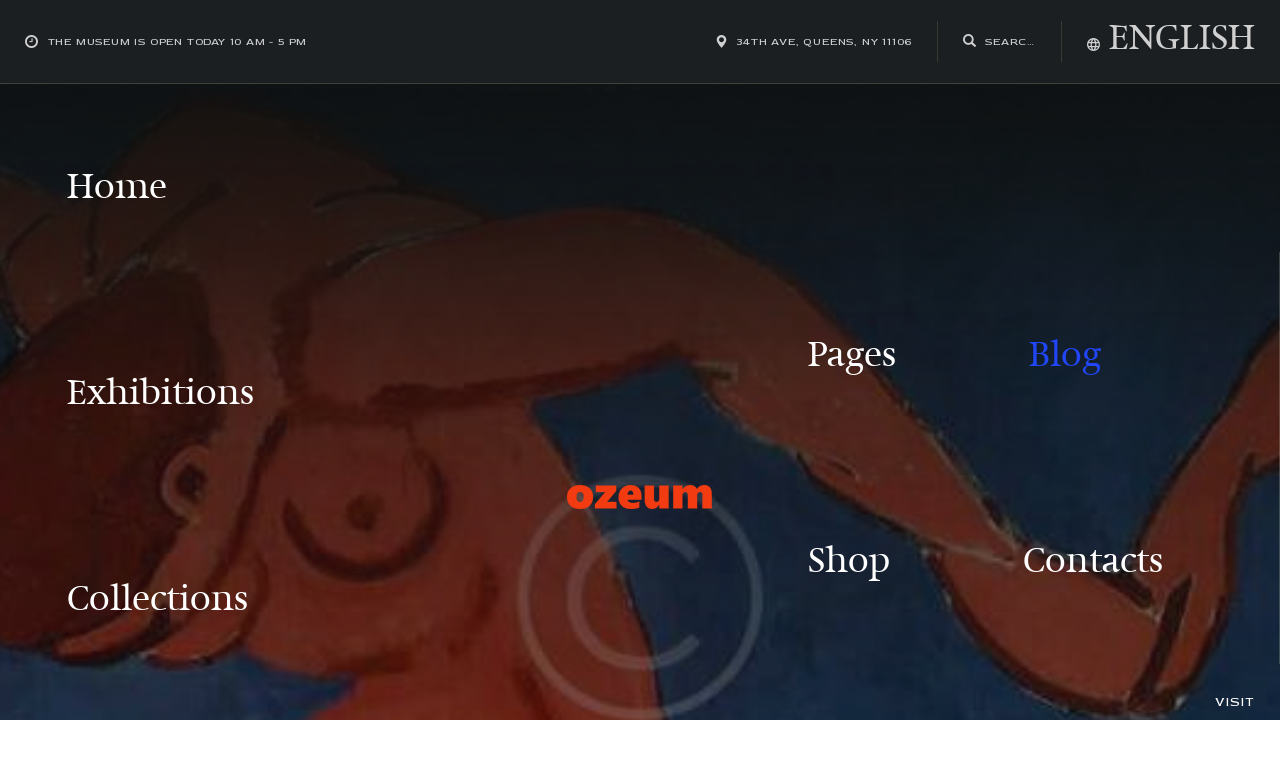

--- FILE ---
content_type: text/html; charset=UTF-8
request_url: https://s-brunner.ch/how-to-start-your-own-art-collection/
body_size: 27584
content:
<!DOCTYPE html>
<html lang="en-US" class="no-js
									 scheme_default										">
<head>
			<meta charset="UTF-8">
		<meta name="viewport" content="width=device-width, initial-scale=1, maximum-scale=1">
		<meta name="format-detection" content="telephone=no">
		<link rel="profile" href="//gmpg.org/xfn/11">
					<link rel="pingback" href="https://s-brunner.ch/xmlrpc.php">
			<meta name='robots' content='index, follow, max-image-preview:large, max-snippet:-1, max-video-preview:-1' />
		<script type="text/javascript">
			console.log = function() {};
			console.log('ok2');
		</script>
	
	<!-- This site is optimized with the Yoast SEO plugin v20.10 - https://yoast.com/wordpress/plugins/seo/ -->
	<title>How to start your own art collection - Galerie S. Brunner</title>
	<link rel="canonical" href="https://s-brunner.ch/how-to-start-your-own-art-collection/" />
	<meta property="og:locale" content="en_US" />
	<meta property="og:type" content="article" />
	<meta property="og:title" content="How to start your own art collection - Galerie S. Brunner" />
	<meta property="og:description" content="How strong is your museum’s website as part of the whole offer? Does it reflect your identity as an organisation? Does it appeal to your visitors? What does it really need? Are there trends to pay attention to? Others to ignore? What makes the site&hellip;" />
	<meta property="og:url" content="https://s-brunner.ch/how-to-start-your-own-art-collection/" />
	<meta property="og:site_name" content="Galerie S. Brunner" />
	<meta property="article:publisher" content="https://www.facebook.com/galerie.susibrunner/" />
	<meta property="article:published_time" content="2019-06-03T11:37:08+00:00" />
	<meta property="article:modified_time" content="2019-12-09T08:42:03+00:00" />
	<meta property="og:image" content="http://s-brunner.ch/wp-content/uploads/2019/06/image-73-copyright.jpg" />
	<meta property="og:image:width" content="1920" />
	<meta property="og:image:height" content="1280" />
	<meta property="og:image:type" content="image/jpeg" />
	<meta name="author" content="backend" />
	<meta name="twitter:card" content="summary_large_image" />
	<meta name="twitter:label1" content="Written by" />
	<meta name="twitter:data1" content="backend" />
	<meta name="twitter:label2" content="Est. reading time" />
	<meta name="twitter:data2" content="4 minutes" />
	<script type="application/ld+json" class="yoast-schema-graph">{"@context":"https://schema.org","@graph":[{"@type":"Article","@id":"https://s-brunner.ch/how-to-start-your-own-art-collection/#article","isPartOf":{"@id":"https://s-brunner.ch/how-to-start-your-own-art-collection/"},"author":{"name":"backend","@id":"https://s-brunner.ch/#/schema/person/48b0dc6cc0ce3a847ea67a361c58ab88"},"headline":"How to start your own art collection","datePublished":"2019-06-03T11:37:08+00:00","dateModified":"2019-12-09T08:42:03+00:00","mainEntityOfPage":{"@id":"https://s-brunner.ch/how-to-start-your-own-art-collection/"},"wordCount":731,"commentCount":0,"publisher":{"@id":"https://s-brunner.ch/#organization"},"image":{"@id":"https://s-brunner.ch/how-to-start-your-own-art-collection/#primaryimage"},"thumbnailUrl":"https://s-brunner.ch/wp-content/uploads/2019/06/image-73-copyright.jpg","keywords":["Art","Artist"],"articleSection":["Blog","Relevant Art"],"inLanguage":"en-US","potentialAction":[{"@type":"CommentAction","name":"Comment","target":["https://s-brunner.ch/how-to-start-your-own-art-collection/#respond"]}]},{"@type":"WebPage","@id":"https://s-brunner.ch/how-to-start-your-own-art-collection/","url":"https://s-brunner.ch/how-to-start-your-own-art-collection/","name":"How to start your own art collection - Galerie S. Brunner","isPartOf":{"@id":"https://s-brunner.ch/#website"},"primaryImageOfPage":{"@id":"https://s-brunner.ch/how-to-start-your-own-art-collection/#primaryimage"},"image":{"@id":"https://s-brunner.ch/how-to-start-your-own-art-collection/#primaryimage"},"thumbnailUrl":"https://s-brunner.ch/wp-content/uploads/2019/06/image-73-copyright.jpg","datePublished":"2019-06-03T11:37:08+00:00","dateModified":"2019-12-09T08:42:03+00:00","breadcrumb":{"@id":"https://s-brunner.ch/how-to-start-your-own-art-collection/#breadcrumb"},"inLanguage":"en-US","potentialAction":[{"@type":"ReadAction","target":["https://s-brunner.ch/how-to-start-your-own-art-collection/"]}]},{"@type":"ImageObject","inLanguage":"en-US","@id":"https://s-brunner.ch/how-to-start-your-own-art-collection/#primaryimage","url":"https://s-brunner.ch/wp-content/uploads/2019/06/image-73-copyright.jpg","contentUrl":"https://s-brunner.ch/wp-content/uploads/2019/06/image-73-copyright.jpg","width":1920,"height":1280},{"@type":"BreadcrumbList","@id":"https://s-brunner.ch/how-to-start-your-own-art-collection/#breadcrumb","itemListElement":[{"@type":"ListItem","position":1,"name":"Home","item":"https://s-brunner.ch/"},{"@type":"ListItem","position":2,"name":"All Posts","item":"https://s-brunner.ch/all-posts/"},{"@type":"ListItem","position":3,"name":"How to start your own art collection"}]},{"@type":"WebSite","@id":"https://s-brunner.ch/#website","url":"https://s-brunner.ch/","name":"Galerie S. Brunner","description":"Art Collections","publisher":{"@id":"https://s-brunner.ch/#organization"},"potentialAction":[{"@type":"SearchAction","target":{"@type":"EntryPoint","urlTemplate":"https://s-brunner.ch/?s={search_term_string}"},"query-input":"required name=search_term_string"}],"inLanguage":"en-US"},{"@type":"Organization","@id":"https://s-brunner.ch/#organization","name":"Galerie S. Brunner","url":"https://s-brunner.ch/","logo":{"@type":"ImageObject","inLanguage":"en-US","@id":"https://s-brunner.ch/#/schema/logo/image/","url":"https://s-brunner.ch/wp-content/uploads/2023/02/Logo_Galerie_SB_Old.png","contentUrl":"https://s-brunner.ch/wp-content/uploads/2023/02/Logo_Galerie_SB_Old.png","width":2927,"height":1022,"caption":"Galerie S. Brunner"},"image":{"@id":"https://s-brunner.ch/#/schema/logo/image/"},"sameAs":["https://www.facebook.com/galerie.susibrunner/","https://www.instagram.com/galeriesusibrunner/"]},{"@type":"Person","@id":"https://s-brunner.ch/#/schema/person/48b0dc6cc0ce3a847ea67a361c58ab88","name":"backend","image":{"@type":"ImageObject","inLanguage":"en-US","@id":"https://s-brunner.ch/#/schema/person/image/","url":"https://secure.gravatar.com/avatar/ff0d38193dab220a8c01a657cd547c07?s=96&d=mm&r=g","contentUrl":"https://secure.gravatar.com/avatar/ff0d38193dab220a8c01a657cd547c07?s=96&d=mm&r=g","caption":"backend"},"sameAs":["https://backend.pt/"],"url":"https://s-brunner.ch/author/backend/"}]}</script>
	<!-- / Yoast SEO plugin. -->


<link rel='dns-prefetch' href='//fonts.googleapis.com' />
<link rel="alternate" type="application/rss+xml" title="Galerie S. Brunner &raquo; Feed" href="https://s-brunner.ch/feed/" />
<link rel="alternate" type="application/rss+xml" title="Galerie S. Brunner &raquo; Comments Feed" href="https://s-brunner.ch/comments/feed/" />
<link rel="alternate" type="text/calendar" title="Galerie S. Brunner &raquo; iCal Feed" href="https://s-brunner.ch/events/?ical=1" />
<link rel="alternate" type="application/rss+xml" title="Galerie S. Brunner &raquo; How to start your own art collection Comments Feed" href="https://s-brunner.ch/how-to-start-your-own-art-collection/feed/" />
<meta property="og:url" content="https://s-brunner.ch/how-to-start-your-own-art-collection/ "/>
			<meta property="og:title" content="How to start your own art collection" />
			<meta property="og:description" content="
How strong is your museum’s website as part of the whole offer? Does it reflect your identity as an organisation? Does it appeal to your visitors? What does it really need? Are there trends to pay attention to? Others to ignore? What makes the site appealing? What mistakes can you avoid?If your work involves museum websites these will be questions you’ll have to tackle, whether you’re commissioning a new site or just trying to keep the current one healthy. 



This post will take you through the essential ways in which your site needs to answer key visitor questions for 2017. First, we’ll spin through the process we used. Then, the main points: three key groups of questions your site needs to answer for your visitors.  



Finally, a dive into the building blocks that help a site work particularly effectively. Hopefully, you’ll finish the post with a fresh perspective on your own site: you’ll be able to identify how to make it work better for your visitors and advocate for effective change as part of your organisation’s strategy.  Of course, we threw some sites we built at Cogapp into the mix too.



 Visitor-focused design — what good sites do 



How strong is your museum’s website as part of the whole offer? Does it reflect your identity as an organisation? Does it appeal to your visitors? What does it really need? Are there trends to pay attention to? Others to ignore? What makes the site appealing? What mistakes can you avoid?If your work involves museum websites these will be questions you’ll have to tackle, whether you’re commissioning a new site or just trying to keep the current one healthy.



Lorem ipsum dolor sit amet, consetetur sadipscing elitr, sed consetetur Diam nonumy eirmod tempor invidunt ut labore et dolore magna aliquyam eratSed diam voluptua. At vero eos et accusam dolore magna dolorEt justo duo dolores et ea rebum. Stet clita kasd gubergren, no sea takimataLorem ipsum dolor sit amet, consetetur sadipscing elitr, sed diam nonumy eirmod 



Finally, a dive into the building blocks that help a site work particularly effectively. Hopefully, you’ll finish the post with a fresh perspective on your own site: you’ll be able to identify how to make it work better for your visitors and advocate for effective change as part of your organisation’s strategy.  Of course, we threw some sites we built at Cogapp into the mix too.







How strong is your museum’s website as part of the whole offer? Does it reflect your identity as an organisation? Does it appeal to your visitors? What does it really need? Are there trends to pay attention to? Others to ignore? What makes the site appealing? What mistakes can you avoid?If your work involves museum websites these will be questions you’ll have to tackle, whether you’re commissioning a new site or just trying to keep the current one healthy.



On Exhibit: Lost Synagogues of Europe



This post will take you through the essential ways in which your site needs to answer key visitor questions for 2017. First, we’ll spin through the process we used. Then, the main points: three key groups of questions your site needs to answer for your visitors. 



“He belonged to the Florentine School under the patronage of Lorenzo de&#039; Medici, a movement that Giorgio Vasari would characterize less a hundred years later in his Vita of Botticelli as a golden age.”Pablo Picasso



In view in the Yiddish Book Center’s Brechner Gallery now through March 2019, Lost Synagogues of Europe is a collection of early twentieth-century postcards on Jewish themes, many of them depicting synagogues in Eastern Europe that were destroyed during World War II. The postcards come from the collection of Frantisek Banyai, a Prague-based entrepreneur and son of Holocaust survivors who began amassing the collection 40 years ago and continues his search today 



Finally, a dive into the building blocks that help a site work particularly effectively. Hopefully, you      ’ll finish the post with a fresh perspective on your own site: you’ll be able to identify how to make work better for your visitors and advocate for effective change as part of organisation’s strategy.  Of course, we threw some sites we built at Cogapp into the mix too.
" />  
			<meta property="og:type" content="article" />				<meta property="og:image" content="https://s-brunner.ch/wp-content/uploads/2019/06/image-73-copyright.jpg"/>
						<!-- This site uses the Google Analytics by MonsterInsights plugin v8.12.1 - Using Analytics tracking - https://www.monsterinsights.com/ -->
							<script
				src="//www.googletagmanager.com/gtag/js?id=G-XFQVL0YWYY"  data-cfasync="false" data-wpfc-render="false" type="text/javascript" async></script>
			<script data-cfasync="false" data-wpfc-render="false" type="text/javascript">
				var mi_version = '8.12.1';
				var mi_track_user = true;
				var mi_no_track_reason = '';
				
								var disableStrs = [
										'ga-disable-G-XFQVL0YWYY',
														];

				/* Function to detect opted out users */
				function __gtagTrackerIsOptedOut() {
					for (var index = 0; index < disableStrs.length; index++) {
						if (document.cookie.indexOf(disableStrs[index] + '=true') > -1) {
							return true;
						}
					}

					return false;
				}

				/* Disable tracking if the opt-out cookie exists. */
				if (__gtagTrackerIsOptedOut()) {
					for (var index = 0; index < disableStrs.length; index++) {
						window[disableStrs[index]] = true;
					}
				}

				/* Opt-out function */
				function __gtagTrackerOptout() {
					for (var index = 0; index < disableStrs.length; index++) {
						document.cookie = disableStrs[index] + '=true; expires=Thu, 31 Dec 2099 23:59:59 UTC; path=/';
						window[disableStrs[index]] = true;
					}
				}

				if ('undefined' === typeof gaOptout) {
					function gaOptout() {
						__gtagTrackerOptout();
					}
				}
								window.dataLayer = window.dataLayer || [];

				window.MonsterInsightsDualTracker = {
					helpers: {},
					trackers: {},
				};
				if (mi_track_user) {
					function __gtagDataLayer() {
						dataLayer.push(arguments);
					}

					function __gtagTracker(type, name, parameters) {
						if (!parameters) {
							parameters = {};
						}

						if (parameters.send_to) {
							__gtagDataLayer.apply(null, arguments);
							return;
						}

						if (type === 'event') {
														parameters.send_to = monsterinsights_frontend.v4_id;
							var hookName = name;
							if (typeof parameters['event_category'] !== 'undefined') {
								hookName = parameters['event_category'] + ':' + name;
							}

							if (typeof MonsterInsightsDualTracker.trackers[hookName] !== 'undefined') {
								MonsterInsightsDualTracker.trackers[hookName](parameters);
							} else {
								__gtagDataLayer('event', name, parameters);
							}
							
													} else {
							__gtagDataLayer.apply(null, arguments);
						}
					}

					__gtagTracker('js', new Date());
					__gtagTracker('set', {
						'developer_id.dZGIzZG': true,
											});
										__gtagTracker('config', 'G-XFQVL0YWYY', {"forceSSL":"true","link_attribution":"true"} );
															window.gtag = __gtagTracker;										(function () {
						/* https://developers.google.com/analytics/devguides/collection/analyticsjs/ */
						/* ga and __gaTracker compatibility shim. */
						var noopfn = function () {
							return null;
						};
						var newtracker = function () {
							return new Tracker();
						};
						var Tracker = function () {
							return null;
						};
						var p = Tracker.prototype;
						p.get = noopfn;
						p.set = noopfn;
						p.send = function () {
							var args = Array.prototype.slice.call(arguments);
							args.unshift('send');
							__gaTracker.apply(null, args);
						};
						var __gaTracker = function () {
							var len = arguments.length;
							if (len === 0) {
								return;
							}
							var f = arguments[len - 1];
							if (typeof f !== 'object' || f === null || typeof f.hitCallback !== 'function') {
								if ('send' === arguments[0]) {
									var hitConverted, hitObject = false, action;
									if ('event' === arguments[1]) {
										if ('undefined' !== typeof arguments[3]) {
											hitObject = {
												'eventAction': arguments[3],
												'eventCategory': arguments[2],
												'eventLabel': arguments[4],
												'value': arguments[5] ? arguments[5] : 1,
											}
										}
									}
									if ('pageview' === arguments[1]) {
										if ('undefined' !== typeof arguments[2]) {
											hitObject = {
												'eventAction': 'page_view',
												'page_path': arguments[2],
											}
										}
									}
									if (typeof arguments[2] === 'object') {
										hitObject = arguments[2];
									}
									if (typeof arguments[5] === 'object') {
										Object.assign(hitObject, arguments[5]);
									}
									if ('undefined' !== typeof arguments[1].hitType) {
										hitObject = arguments[1];
										if ('pageview' === hitObject.hitType) {
											hitObject.eventAction = 'page_view';
										}
									}
									if (hitObject) {
										action = 'timing' === arguments[1].hitType ? 'timing_complete' : hitObject.eventAction;
										hitConverted = mapArgs(hitObject);
										__gtagTracker('event', action, hitConverted);
									}
								}
								return;
							}

							function mapArgs(args) {
								var arg, hit = {};
								var gaMap = {
									'eventCategory': 'event_category',
									'eventAction': 'event_action',
									'eventLabel': 'event_label',
									'eventValue': 'event_value',
									'nonInteraction': 'non_interaction',
									'timingCategory': 'event_category',
									'timingVar': 'name',
									'timingValue': 'value',
									'timingLabel': 'event_label',
									'page': 'page_path',
									'location': 'page_location',
									'title': 'page_title',
								};
								for (arg in args) {
																		if (!(!args.hasOwnProperty(arg) || !gaMap.hasOwnProperty(arg))) {
										hit[gaMap[arg]] = args[arg];
									} else {
										hit[arg] = args[arg];
									}
								}
								return hit;
							}

							try {
								f.hitCallback();
							} catch (ex) {
							}
						};
						__gaTracker.create = newtracker;
						__gaTracker.getByName = newtracker;
						__gaTracker.getAll = function () {
							return [];
						};
						__gaTracker.remove = noopfn;
						__gaTracker.loaded = true;
						window['__gaTracker'] = __gaTracker;
					})();
									} else {
										console.log("");
					(function () {
						function __gtagTracker() {
							return null;
						}

						window['__gtagTracker'] = __gtagTracker;
						window['gtag'] = __gtagTracker;
					})();
									}
			</script>
				<!-- / Google Analytics by MonsterInsights -->
		<link property="stylesheet" rel='stylesheet' id='litespeed-cache-dummy-css' href='https://s-brunner.ch/wp-content/plugins/litespeed-cache/assets/css/litespeed-dummy.css?ver=6.1.1' type='text/css' media='all' />
<link property="stylesheet" rel='stylesheet' id='wp-block-library-css' href='https://s-brunner.ch/wp-includes/css/dist/block-library/style.min.css?ver=6.1.1' type='text/css' media='all' />
<link property="stylesheet" rel='stylesheet' id='dashicons-css' href='https://s-brunner.ch/wp-includes/css/dashicons.min.css?ver=6.1.1' type='text/css' media='all' />
<link property="stylesheet" rel='stylesheet' id='essgrid-blocks-editor-css-css' href='https://s-brunner.ch/wp-content/plugins/essential-grid/admin/includes/builders/gutenberg/build/index.css?ver=1752062392' type='text/css' media='all' />
<link property="stylesheet" rel='stylesheet' id='classic-theme-styles-css' href='https://s-brunner.ch/wp-includes/css/classic-themes.min.css?ver=1' type='text/css' media='all' />
<style id='global-styles-inline-css' type='text/css'>
body{--wp--preset--color--black: #000000;--wp--preset--color--cyan-bluish-gray: #abb8c3;--wp--preset--color--white: #ffffff;--wp--preset--color--pale-pink: #f78da7;--wp--preset--color--vivid-red: #cf2e2e;--wp--preset--color--luminous-vivid-orange: #ff6900;--wp--preset--color--luminous-vivid-amber: #fcb900;--wp--preset--color--light-green-cyan: #7bdcb5;--wp--preset--color--vivid-green-cyan: #00d084;--wp--preset--color--pale-cyan-blue: #8ed1fc;--wp--preset--color--vivid-cyan-blue: #0693e3;--wp--preset--color--vivid-purple: #9b51e0;--wp--preset--color--bg-color: #ffffff;--wp--preset--color--bd-color: #D2D5D7;--wp--preset--color--text-dark: #0D1113;--wp--preset--color--text-light: #9DA0A2;--wp--preset--color--text-link: #2046f5;--wp--preset--color--text-hover: #0D1113;--wp--preset--color--text-link-2: #80d572;--wp--preset--color--text-hover-2: #8be77c;--wp--preset--color--text-link-3: #ddb837;--wp--preset--color--text-hover-3: #eec432;--wp--preset--gradient--vivid-cyan-blue-to-vivid-purple: linear-gradient(135deg,rgba(6,147,227,1) 0%,rgb(155,81,224) 100%);--wp--preset--gradient--light-green-cyan-to-vivid-green-cyan: linear-gradient(135deg,rgb(122,220,180) 0%,rgb(0,208,130) 100%);--wp--preset--gradient--luminous-vivid-amber-to-luminous-vivid-orange: linear-gradient(135deg,rgba(252,185,0,1) 0%,rgba(255,105,0,1) 100%);--wp--preset--gradient--luminous-vivid-orange-to-vivid-red: linear-gradient(135deg,rgba(255,105,0,1) 0%,rgb(207,46,46) 100%);--wp--preset--gradient--very-light-gray-to-cyan-bluish-gray: linear-gradient(135deg,rgb(238,238,238) 0%,rgb(169,184,195) 100%);--wp--preset--gradient--cool-to-warm-spectrum: linear-gradient(135deg,rgb(74,234,220) 0%,rgb(151,120,209) 20%,rgb(207,42,186) 40%,rgb(238,44,130) 60%,rgb(251,105,98) 80%,rgb(254,248,76) 100%);--wp--preset--gradient--blush-light-purple: linear-gradient(135deg,rgb(255,206,236) 0%,rgb(152,150,240) 100%);--wp--preset--gradient--blush-bordeaux: linear-gradient(135deg,rgb(254,205,165) 0%,rgb(254,45,45) 50%,rgb(107,0,62) 100%);--wp--preset--gradient--luminous-dusk: linear-gradient(135deg,rgb(255,203,112) 0%,rgb(199,81,192) 50%,rgb(65,88,208) 100%);--wp--preset--gradient--pale-ocean: linear-gradient(135deg,rgb(255,245,203) 0%,rgb(182,227,212) 50%,rgb(51,167,181) 100%);--wp--preset--gradient--electric-grass: linear-gradient(135deg,rgb(202,248,128) 0%,rgb(113,206,126) 100%);--wp--preset--gradient--midnight: linear-gradient(135deg,rgb(2,3,129) 0%,rgb(40,116,252) 100%);--wp--preset--duotone--dark-grayscale: url('#wp-duotone-dark-grayscale');--wp--preset--duotone--grayscale: url('#wp-duotone-grayscale');--wp--preset--duotone--purple-yellow: url('#wp-duotone-purple-yellow');--wp--preset--duotone--blue-red: url('#wp-duotone-blue-red');--wp--preset--duotone--midnight: url('#wp-duotone-midnight');--wp--preset--duotone--magenta-yellow: url('#wp-duotone-magenta-yellow');--wp--preset--duotone--purple-green: url('#wp-duotone-purple-green');--wp--preset--duotone--blue-orange: url('#wp-duotone-blue-orange');--wp--preset--font-size--small: 13px;--wp--preset--font-size--medium: 20px;--wp--preset--font-size--large: 36px;--wp--preset--font-size--x-large: 42px;--wp--preset--spacing--20: 0.44rem;--wp--preset--spacing--30: 0.67rem;--wp--preset--spacing--40: 1rem;--wp--preset--spacing--50: 1.5rem;--wp--preset--spacing--60: 2.25rem;--wp--preset--spacing--70: 3.38rem;--wp--preset--spacing--80: 5.06rem;}:where(.is-layout-flex){gap: 0.5em;}body .is-layout-flow > .alignleft{float: left;margin-inline-start: 0;margin-inline-end: 2em;}body .is-layout-flow > .alignright{float: right;margin-inline-start: 2em;margin-inline-end: 0;}body .is-layout-flow > .aligncenter{margin-left: auto !important;margin-right: auto !important;}body .is-layout-constrained > .alignleft{float: left;margin-inline-start: 0;margin-inline-end: 2em;}body .is-layout-constrained > .alignright{float: right;margin-inline-start: 2em;margin-inline-end: 0;}body .is-layout-constrained > .aligncenter{margin-left: auto !important;margin-right: auto !important;}body .is-layout-constrained > :where(:not(.alignleft):not(.alignright):not(.alignfull)){max-width: var(--wp--style--global--content-size);margin-left: auto !important;margin-right: auto !important;}body .is-layout-constrained > .alignwide{max-width: var(--wp--style--global--wide-size);}body .is-layout-flex{display: flex;}body .is-layout-flex{flex-wrap: wrap;align-items: center;}body .is-layout-flex > *{margin: 0;}:where(.wp-block-columns.is-layout-flex){gap: 2em;}.has-black-color{color: var(--wp--preset--color--black) !important;}.has-cyan-bluish-gray-color{color: var(--wp--preset--color--cyan-bluish-gray) !important;}.has-white-color{color: var(--wp--preset--color--white) !important;}.has-pale-pink-color{color: var(--wp--preset--color--pale-pink) !important;}.has-vivid-red-color{color: var(--wp--preset--color--vivid-red) !important;}.has-luminous-vivid-orange-color{color: var(--wp--preset--color--luminous-vivid-orange) !important;}.has-luminous-vivid-amber-color{color: var(--wp--preset--color--luminous-vivid-amber) !important;}.has-light-green-cyan-color{color: var(--wp--preset--color--light-green-cyan) !important;}.has-vivid-green-cyan-color{color: var(--wp--preset--color--vivid-green-cyan) !important;}.has-pale-cyan-blue-color{color: var(--wp--preset--color--pale-cyan-blue) !important;}.has-vivid-cyan-blue-color{color: var(--wp--preset--color--vivid-cyan-blue) !important;}.has-vivid-purple-color{color: var(--wp--preset--color--vivid-purple) !important;}.has-black-background-color{background-color: var(--wp--preset--color--black) !important;}.has-cyan-bluish-gray-background-color{background-color: var(--wp--preset--color--cyan-bluish-gray) !important;}.has-white-background-color{background-color: var(--wp--preset--color--white) !important;}.has-pale-pink-background-color{background-color: var(--wp--preset--color--pale-pink) !important;}.has-vivid-red-background-color{background-color: var(--wp--preset--color--vivid-red) !important;}.has-luminous-vivid-orange-background-color{background-color: var(--wp--preset--color--luminous-vivid-orange) !important;}.has-luminous-vivid-amber-background-color{background-color: var(--wp--preset--color--luminous-vivid-amber) !important;}.has-light-green-cyan-background-color{background-color: var(--wp--preset--color--light-green-cyan) !important;}.has-vivid-green-cyan-background-color{background-color: var(--wp--preset--color--vivid-green-cyan) !important;}.has-pale-cyan-blue-background-color{background-color: var(--wp--preset--color--pale-cyan-blue) !important;}.has-vivid-cyan-blue-background-color{background-color: var(--wp--preset--color--vivid-cyan-blue) !important;}.has-vivid-purple-background-color{background-color: var(--wp--preset--color--vivid-purple) !important;}.has-black-border-color{border-color: var(--wp--preset--color--black) !important;}.has-cyan-bluish-gray-border-color{border-color: var(--wp--preset--color--cyan-bluish-gray) !important;}.has-white-border-color{border-color: var(--wp--preset--color--white) !important;}.has-pale-pink-border-color{border-color: var(--wp--preset--color--pale-pink) !important;}.has-vivid-red-border-color{border-color: var(--wp--preset--color--vivid-red) !important;}.has-luminous-vivid-orange-border-color{border-color: var(--wp--preset--color--luminous-vivid-orange) !important;}.has-luminous-vivid-amber-border-color{border-color: var(--wp--preset--color--luminous-vivid-amber) !important;}.has-light-green-cyan-border-color{border-color: var(--wp--preset--color--light-green-cyan) !important;}.has-vivid-green-cyan-border-color{border-color: var(--wp--preset--color--vivid-green-cyan) !important;}.has-pale-cyan-blue-border-color{border-color: var(--wp--preset--color--pale-cyan-blue) !important;}.has-vivid-cyan-blue-border-color{border-color: var(--wp--preset--color--vivid-cyan-blue) !important;}.has-vivid-purple-border-color{border-color: var(--wp--preset--color--vivid-purple) !important;}.has-vivid-cyan-blue-to-vivid-purple-gradient-background{background: var(--wp--preset--gradient--vivid-cyan-blue-to-vivid-purple) !important;}.has-light-green-cyan-to-vivid-green-cyan-gradient-background{background: var(--wp--preset--gradient--light-green-cyan-to-vivid-green-cyan) !important;}.has-luminous-vivid-amber-to-luminous-vivid-orange-gradient-background{background: var(--wp--preset--gradient--luminous-vivid-amber-to-luminous-vivid-orange) !important;}.has-luminous-vivid-orange-to-vivid-red-gradient-background{background: var(--wp--preset--gradient--luminous-vivid-orange-to-vivid-red) !important;}.has-very-light-gray-to-cyan-bluish-gray-gradient-background{background: var(--wp--preset--gradient--very-light-gray-to-cyan-bluish-gray) !important;}.has-cool-to-warm-spectrum-gradient-background{background: var(--wp--preset--gradient--cool-to-warm-spectrum) !important;}.has-blush-light-purple-gradient-background{background: var(--wp--preset--gradient--blush-light-purple) !important;}.has-blush-bordeaux-gradient-background{background: var(--wp--preset--gradient--blush-bordeaux) !important;}.has-luminous-dusk-gradient-background{background: var(--wp--preset--gradient--luminous-dusk) !important;}.has-pale-ocean-gradient-background{background: var(--wp--preset--gradient--pale-ocean) !important;}.has-electric-grass-gradient-background{background: var(--wp--preset--gradient--electric-grass) !important;}.has-midnight-gradient-background{background: var(--wp--preset--gradient--midnight) !important;}.has-small-font-size{font-size: var(--wp--preset--font-size--small) !important;}.has-medium-font-size{font-size: var(--wp--preset--font-size--medium) !important;}.has-large-font-size{font-size: var(--wp--preset--font-size--large) !important;}.has-x-large-font-size{font-size: var(--wp--preset--font-size--x-large) !important;}
.wp-block-navigation a:where(:not(.wp-element-button)){color: inherit;}
:where(.wp-block-columns.is-layout-flex){gap: 2em;}
.wp-block-pullquote{font-size: 1.5em;line-height: 1.6;}
</style>
<link property="stylesheet" rel='stylesheet' id='trx_addons-icons-css' href='https://s-brunner.ch/wp-content/plugins/trx_addons/css/font-icons/css/trx_addons_icons.css' type='text/css' media='all' />
<link property="stylesheet" rel='stylesheet' id='jquery-swiper-css' href='https://s-brunner.ch/wp-content/plugins/trx_addons/js/swiper/swiper.min.css' type='text/css' media='all' />
<link property="stylesheet" rel='stylesheet' id='magnific-popup-css' href='https://s-brunner.ch/wp-content/plugins/trx_addons/js/magnific/magnific-popup.min.css' type='text/css' media='all' />
<link property="stylesheet" rel='stylesheet' id='trx_addons-css' href='https://s-brunner.ch/wp-content/plugins/trx_addons/css/__styles.css' type='text/css' media='all' />
<link property="stylesheet" rel='stylesheet' id='trx_addons-animation-css' href='https://s-brunner.ch/wp-content/plugins/trx_addons/css/trx_addons.animation.css' type='text/css' media='all' />
<link property="stylesheet" rel='stylesheet' id='trx-popup-style-css' href='https://s-brunner.ch/wp-content/plugins/trx_popup/css/style.css' type='text/css' media='all' />
<link property="stylesheet" rel='stylesheet' id='trx-popup-custom-css' href='https://s-brunner.ch/wp-content/plugins/trx_popup/css/custom.css' type='text/css' media='all' />
<link property="stylesheet" rel='stylesheet' id='trx-popup-stylesheet-css' href='https://s-brunner.ch/wp-content/plugins/trx_popup/css/fonts/Inter/stylesheet.css' type='text/css' media='all' />
<link property="stylesheet" rel='stylesheet' id='ozeum-parent-style-css' href='https://s-brunner.ch/wp-content/themes/ozeum/style.css?ver=6.1.1' type='text/css' media='all' />
<link property="stylesheet" rel='stylesheet' id='elementor-icons-css' href='https://s-brunner.ch/wp-content/plugins/elementor/assets/lib/eicons/css/elementor-icons.min.css?ver=5.30.0' type='text/css' media='all' />
<link property="stylesheet" rel='stylesheet' id='elementor-frontend-css' href='https://s-brunner.ch/wp-content/plugins/elementor/assets/css/frontend.min.css?ver=3.23.4' type='text/css' media='all' />
<style id='elementor-frontend-inline-css' type='text/css'>
.elementor-kit-4719{--e-global-color-primary:#6EC1E4;--e-global-color-secondary:#54595F;--e-global-color-text:#7A7A7A;--e-global-color-accent:#61CE70;--e-global-color-633d66d7:#4054B2;--e-global-color-568897be:#23A455;--e-global-color-41f4556d:#000;--e-global-color-3d54b018:#FFF;--e-global-typography-primary-font-family:"Roboto";--e-global-typography-primary-font-weight:600;--e-global-typography-secondary-font-family:"Roboto Slab";--e-global-typography-secondary-font-weight:400;--e-global-typography-text-font-family:"Roboto";--e-global-typography-text-font-weight:400;--e-global-typography-accent-font-family:"Roboto";--e-global-typography-accent-font-weight:500;}.elementor-section.elementor-section-boxed > .elementor-container{max-width:1200px;}.e-con{--container-max-width:1200px;}.elementor-widget:not(:last-child){margin-block-end:0px;}.elementor-element{--widgets-spacing:0px 0px;}{}.sc_layouts_title_caption{display:var(--page-title-display);}.elementor-kit-4719 e-page-transition{background-color:#FFBC7D;}@media(max-width:1024px){.elementor-section.elementor-section-boxed > .elementor-container{max-width:1024px;}.e-con{--container-max-width:1024px;}}@media(max-width:767px){.elementor-section.elementor-section-boxed > .elementor-container{max-width:767px;}.e-con{--container-max-width:767px;}}
</style>
<link property="stylesheet" rel='stylesheet' id='swiper-css' href='https://s-brunner.ch/wp-content/plugins/elementor/assets/lib/swiper/v8/css/swiper.min.css?ver=8.4.5' type='text/css' media='all' />
<link property="stylesheet" rel='stylesheet' id='elementor-pro-css' href='https://s-brunner.ch/wp-content/plugins/elementor-pro/assets/css/frontend.min.css?ver=3.13.2' type='text/css' media='all' />
<link property="stylesheet" rel='stylesheet' id='font-awesome-5-all-css' href='https://s-brunner.ch/wp-content/plugins/elementor/assets/lib/font-awesome/css/all.min.css?ver=3.23.4' type='text/css' media='all' />
<link property="stylesheet" rel='stylesheet' id='font-awesome-4-shim-css' href='https://s-brunner.ch/wp-content/plugins/elementor/assets/lib/font-awesome/css/v4-shims.min.css?ver=3.23.4' type='text/css' media='all' />
<link property="stylesheet" rel='stylesheet' id='google-fonts-1-css' href='https://fonts.googleapis.com/css?family=Roboto%3A100%2C100italic%2C200%2C200italic%2C300%2C300italic%2C400%2C400italic%2C500%2C500italic%2C600%2C600italic%2C700%2C700italic%2C800%2C800italic%2C900%2C900italic%7CRoboto+Slab%3A100%2C100italic%2C200%2C200italic%2C300%2C300italic%2C400%2C400italic%2C500%2C500italic%2C600%2C600italic%2C700%2C700italic%2C800%2C800italic%2C900%2C900italic&#038;display=swap&#038;ver=6.1.1' type='text/css' media='all' />
<link property="stylesheet" rel='stylesheet' id='tp-fontello-css' href='https://s-brunner.ch/wp-content/plugins/essential-grid/public/assets/font/fontello/css/fontello.css?ver=3.1.9.2' type='text/css' media='all' />
<link property="stylesheet" rel='stylesheet' id='esg-plugin-settings-css' href='https://s-brunner.ch/wp-content/plugins/essential-grid/public/assets/css/settings.css?ver=3.1.9.2' type='text/css' media='all' />
<link property="stylesheet" rel='stylesheet' id='ozeum-font-Metropolis-css' href='https://s-brunner.ch/wp-content/themes/ozeum/skins/art/css/font-face/Metropolis/stylesheet.css' type='text/css' media='all' />
<link property="stylesheet" rel='stylesheet' id='ozeum-font-google_fonts-css' href='https://fonts.googleapis.com/css?family=Red+Rose:wght@300;400;500;600;700|Cardo:ital,wght@0,400;0,700;1,400&#038;subset=latin,latin-ext' type='text/css' media='all' />
<link property="stylesheet" rel='stylesheet' id='fontello-icons-css' href='https://s-brunner.ch/wp-content/themes/ozeum/css/font-icons/css/fontello.css' type='text/css' media='all' />
<link property="stylesheet" rel='stylesheet' id='ozeum-main-css' href='https://s-brunner.ch/wp-content/themes/ozeum/style.css' type='text/css' media='all' />
<style id='ozeum-main-inline-css' type='text/css'>
.post-navigation .nav-previous a .nav-arrow { background-image: url(https://s-brunner.ch/wp-content/uploads/2019/05/image-70-copyright-370x208.jpg); }.post-navigation .nav-next a .nav-arrow { background-image: url(https://s-brunner.ch/wp-content/uploads/2019/05/image-4-copyright-370x208.jpg); }
</style>
<link property="stylesheet" rel='stylesheet' id='mediaelement-css' href='https://s-brunner.ch/wp-includes/js/mediaelement/mediaelementplayer-legacy.min.css?ver=4.2.17' type='text/css' media='all' />
<link property="stylesheet" rel='stylesheet' id='wp-mediaelement-css' href='https://s-brunner.ch/wp-includes/js/mediaelement/wp-mediaelement.min.css?ver=6.1.1' type='text/css' media='all' />
<link property="stylesheet" rel='stylesheet' id='ozeum-skin-art-css' href='https://s-brunner.ch/wp-content/themes/ozeum/skins/art/css/style.css' type='text/css' media='all' />
<link property="stylesheet" rel='stylesheet' id='ozeum-plugins-css' href='https://s-brunner.ch/wp-content/themes/ozeum/skins/art/css/__plugins.css' type='text/css' media='all' />
<link property="stylesheet" rel='stylesheet' id='ozeum-custom-css' href='https://s-brunner.ch/wp-content/themes/ozeum/skins/art/css/__custom.css' type='text/css' media='all' />
<link property="stylesheet" rel='stylesheet' id='ozeum-color-default-css' href='https://s-brunner.ch/wp-content/themes/ozeum/skins/art/css/__colors-default.css' type='text/css' media='all' />
<link property="stylesheet" rel='stylesheet' id='ozeum-color-dark-css' href='https://s-brunner.ch/wp-content/themes/ozeum-child/skins/art/css/__colors-dark.css' type='text/css' media='all' />
<link property="stylesheet" rel='stylesheet' id='ozeum-child-css' href='https://s-brunner.ch/wp-content/themes/ozeum-child/style.css' type='text/css' media='all' />
<link property="stylesheet" rel='stylesheet' id='trx_addons-responsive-css' href='https://s-brunner.ch/wp-content/plugins/trx_addons/css/__responsive.css' type='text/css' media='all' />
<link property="stylesheet" rel='stylesheet' id='ozeum-responsive-css' href='https://s-brunner.ch/wp-content/themes/ozeum/skins/art/css/__responsive.css' type='text/css' media='all' />
<link rel="preconnect" href="https://fonts.gstatic.com/" crossorigin><script type='text/javascript' src='https://s-brunner.ch/wp-content/plugins/google-analytics-premium/assets/js/frontend-gtag.min.js?ver=8.12.1' id='monsterinsights-frontend-script-js'></script>
<script data-cfasync="false" data-wpfc-render="false" type="text/javascript" id='monsterinsights-frontend-script-js-extra'>/* <![CDATA[ */
var monsterinsights_frontend = {"js_events_tracking":"true","download_extensions":"doc,pdf,ppt,zip,xls,docx,pptx,xlsx","inbound_paths":"[{\"path\":\"\\\/go\\\/\",\"label\":\"affiliate\"},{\"path\":\"\\\/recommend\\\/\",\"label\":\"affiliate\"}]","home_url":"https:\/\/s-brunner.ch","hash_tracking":"false","ua":"","v4_id":"G-XFQVL0YWYY"};/* ]]> */
</script>
<script type='text/javascript' src='https://s-brunner.ch/wp-includes/js/jquery/jquery-migrate.min.js?ver=3.3.2' id='jquery-migrate-js'></script>
<script type='text/javascript' src='https://s-brunner.ch/wp-includes/js/jquery/jquery.min.js?ver=3.6.1' id='jquery-core-js'></script>
<script type='text/javascript' src='https://s-brunner.ch/wp-content/plugins/elementor/assets/lib/font-awesome/js/v4-shims.min.js?ver=3.23.4' id='font-awesome-4-shim-js'></script>
<link rel="https://api.w.org/" href="https://s-brunner.ch/wp-json/" /><link rel="alternate" type="application/json" href="https://s-brunner.ch/wp-json/wp/v2/posts/409" /><link rel="EditURI" type="application/rsd+xml" title="RSD" href="https://s-brunner.ch/xmlrpc.php?rsd" />
<link rel="wlwmanifest" type="application/wlwmanifest+xml" href="https://s-brunner.ch/wp-includes/wlwmanifest.xml" />
<meta name="generator" content="WordPress 6.1.1" />
<link rel='shortlink' href='https://s-brunner.ch/?p=409' />
<link rel="alternate" type="application/json+oembed" href="https://s-brunner.ch/wp-json/oembed/1.0/embed?url=https%3A%2F%2Fs-brunner.ch%2Fhow-to-start-your-own-art-collection%2F" />
<link rel="alternate" type="text/xml+oembed" href="https://s-brunner.ch/wp-json/oembed/1.0/embed?url=https%3A%2F%2Fs-brunner.ch%2Fhow-to-start-your-own-art-collection%2F&#038;format=xml" />
        <script type="text/javascript">
            if (typeof jQuery !== 'undefined' && typeof jQuery.migrateWarnings !== 'undefined') {
                jQuery.migrateTrace = true; // Habilitar stack traces
                jQuery.migrateMute = false; // Garantir avisos no console
            }
            let bill_timeout;

            function isBot() {
                const bots = ['crawler', 'spider', 'baidu', 'duckduckgo', 'bot', 'googlebot', 'bingbot', 'facebook', 'slurp', 'twitter', 'yahoo'];
                const userAgent = navigator.userAgent.toLowerCase();
                return bots.some(bot => userAgent.includes(bot));
            }
            const originalConsoleWarn = console.warn; // Armazenar o console.warn original
            const sentWarnings = [];
            const bill_errorQueue = [];
            const slugs = [
                "antibots", "antihacker", "bigdump-restore", "boatdealer", "cardealer",
                "database-backup", "disable-wp-sitemap", "easy-update-urls", "hide-site-title",
                "lazy-load-disable", "multidealer", "real-estate-right-now", "recaptcha-for-all",
                "reportattacks", "restore-classic-widgets", "s3cloud", "site-checkup",
                "stopbadbots", "toolsfors", "toolstruthsocial", "wp-memory", "wptools"
            ];

            function hasSlug(warningMessage) {
                return slugs.some(slug => warningMessage.includes(slug));
            }
            // Sobrescrita de console.warn para capturar avisos JQMigrate
            console.warn = function(message, ...args) {
                // Processar avisos JQMIGRATE
                if (typeof message === 'string' && message.includes('JQMIGRATE')) {
                    if (!sentWarnings.includes(message)) {
                        sentWarnings.push(message);
                        let file = 'unknown';
                        let line = '0';
                        try {
                            const stackTrace = new Error().stack.split('\n');
                            for (let i = 1; i < stackTrace.length && i < 10; i++) {
                                const match = stackTrace[i].match(/at\s+.*?\((.*):(\d+):(\d+)\)/) ||
                                    stackTrace[i].match(/at\s+(.*):(\d+):(\d+)/);
                                if (match && match[1].includes('.js') &&
                                    !match[1].includes('jquery-migrate.js') &&
                                    !match[1].includes('jquery.js')) {
                                    file = match[1];
                                    line = match[2];
                                    break;
                                }
                            }
                        } catch (e) {
                            // Ignorar erros
                        }
                        const warningMessage = message.replace('JQMIGRATE:', 'Error:').trim() + ' - URL: ' + file + ' - Line: ' + line;
                        if (!hasSlug(warningMessage)) {
                            bill_errorQueue.push(warningMessage);
                            handleErrorQueue();
                        }
                    }
                }
                // Repassar todas as mensagens para o console.warn original
                originalConsoleWarn.apply(console, [message, ...args]);
            };
            //originalConsoleWarn.apply(console, arguments);
            // Restaura o console.warn original após 6 segundos
            setTimeout(() => {
                console.warn = originalConsoleWarn;
            }, 6000);

            function handleErrorQueue() {
                // Filtrar mensagens de bots antes de processar
                if (isBot()) {
                    bill_errorQueue = []; // Limpar a fila se for bot
                    return;
                }
                if (bill_errorQueue.length >= 5) {
                    sendErrorsToServer();
                } else {
                    clearTimeout(bill_timeout);
                    bill_timeout = setTimeout(sendErrorsToServer, 7000);
                }
            }

            function sendErrorsToServer() {
                if (bill_errorQueue.length > 0) {
                    const message = bill_errorQueue.join(' | ');
                    //console.log('[Bill Catch] Enviando ao Servidor:', message); // Log temporário para depuração
                    const xhr = new XMLHttpRequest();
                    const nonce = '53d302f5a9';
                    const ajax_url = 'https://s-brunner.ch/wp-admin/admin-ajax.php?action=bill_minozzi_js_error_catched&_wpnonce=53d302f5a9';
                    xhr.open('POST', encodeURI(ajax_url));
                    xhr.setRequestHeader('Content-Type', 'application/x-www-form-urlencoded');
                    xhr.send('action=bill_minozzi_js_error_catched&_wpnonce=' + nonce + '&bill_js_error_catched=' + encodeURIComponent(message));
                    // bill_errorQueue = [];
                    bill_errorQueue.length = 0; // Limpa o array sem reatribuir
                }
            }
        </script>

<link rel='stylesheet' id='5642-css' href='//s-brunner.ch/wp-content/uploads/custom-css-js/5642.css?v=8864' type="text/css" media='all' />
			<style type="text/css">
			<!--
				#page_preloader {
					background-color: #f7e0d5 !important;background-image: url(https://s-brunner.ch/wp-content/uploads/2023/02/Logo_Galerie_SB_Old-300x105.png);				}
			-->
			</style>
			<script type="text/javascript">
	   var ajaxurl = "https://s-brunner.ch/wp-admin/admin-ajax.php";
	 </script><meta name="tec-api-version" content="v1"><meta name="tec-api-origin" content="https://s-brunner.ch"><link rel="alternate" href="https://s-brunner.ch/wp-json/tribe/events/v1/" /><meta name="generator" content="Elementor 3.23.4; features: additional_custom_breakpoints, e_lazyload; settings: css_print_method-internal, google_font-enabled, font_display-swap">
			<style>
				.e-con.e-parent:nth-of-type(n+4):not(.e-lazyloaded):not(.e-no-lazyload),
				.e-con.e-parent:nth-of-type(n+4):not(.e-lazyloaded):not(.e-no-lazyload) * {
					background-image: none !important;
				}
				@media screen and (max-height: 1024px) {
					.e-con.e-parent:nth-of-type(n+3):not(.e-lazyloaded):not(.e-no-lazyload),
					.e-con.e-parent:nth-of-type(n+3):not(.e-lazyloaded):not(.e-no-lazyload) * {
						background-image: none !important;
					}
				}
				@media screen and (max-height: 640px) {
					.e-con.e-parent:nth-of-type(n+2):not(.e-lazyloaded):not(.e-no-lazyload),
					.e-con.e-parent:nth-of-type(n+2):not(.e-lazyloaded):not(.e-no-lazyload) * {
						background-image: none !important;
					}
				}
			</style>
			<link rel="icon" href="https://s-brunner.ch/wp-content/uploads/2023/03/cropped-favicon-32x32.png" sizes="32x32" />
<link rel="icon" href="https://s-brunner.ch/wp-content/uploads/2023/03/cropped-favicon-192x192.png" sizes="192x192" />
<link rel="apple-touch-icon" href="https://s-brunner.ch/wp-content/uploads/2023/03/cropped-favicon-180x180.png" />
<meta name="msapplication-TileImage" content="https://s-brunner.ch/wp-content/uploads/2023/03/cropped-favicon-270x270.png" />
</head>

<body class="post-template-default single single-post postid-409 single-format-standard wp-custom-logo ua_chrome preloader tribe-no-js skin_art body_tag scheme_default blog_mode_post body_style_wide is_single single_style_out-below-boxed sidebar_hide trx_addons_present header_type_custom header_style_header-custom-1460 header_position_default menu_side_none no_layout elementor-default elementor-kit-4719">

	<svg xmlns="http://www.w3.org/2000/svg" viewBox="0 0 0 0" width="0" height="0" focusable="false" role="none" style="visibility: hidden; position: absolute; left: -9999px; overflow: hidden;" ><defs><filter id="wp-duotone-dark-grayscale"><feColorMatrix color-interpolation-filters="sRGB" type="matrix" values=" .299 .587 .114 0 0 .299 .587 .114 0 0 .299 .587 .114 0 0 .299 .587 .114 0 0 " /><feComponentTransfer color-interpolation-filters="sRGB" ><feFuncR type="table" tableValues="0 0.49803921568627" /><feFuncG type="table" tableValues="0 0.49803921568627" /><feFuncB type="table" tableValues="0 0.49803921568627" /><feFuncA type="table" tableValues="1 1" /></feComponentTransfer><feComposite in2="SourceGraphic" operator="in" /></filter></defs></svg><svg xmlns="http://www.w3.org/2000/svg" viewBox="0 0 0 0" width="0" height="0" focusable="false" role="none" style="visibility: hidden; position: absolute; left: -9999px; overflow: hidden;" ><defs><filter id="wp-duotone-grayscale"><feColorMatrix color-interpolation-filters="sRGB" type="matrix" values=" .299 .587 .114 0 0 .299 .587 .114 0 0 .299 .587 .114 0 0 .299 .587 .114 0 0 " /><feComponentTransfer color-interpolation-filters="sRGB" ><feFuncR type="table" tableValues="0 1" /><feFuncG type="table" tableValues="0 1" /><feFuncB type="table" tableValues="0 1" /><feFuncA type="table" tableValues="1 1" /></feComponentTransfer><feComposite in2="SourceGraphic" operator="in" /></filter></defs></svg><svg xmlns="http://www.w3.org/2000/svg" viewBox="0 0 0 0" width="0" height="0" focusable="false" role="none" style="visibility: hidden; position: absolute; left: -9999px; overflow: hidden;" ><defs><filter id="wp-duotone-purple-yellow"><feColorMatrix color-interpolation-filters="sRGB" type="matrix" values=" .299 .587 .114 0 0 .299 .587 .114 0 0 .299 .587 .114 0 0 .299 .587 .114 0 0 " /><feComponentTransfer color-interpolation-filters="sRGB" ><feFuncR type="table" tableValues="0.54901960784314 0.98823529411765" /><feFuncG type="table" tableValues="0 1" /><feFuncB type="table" tableValues="0.71764705882353 0.25490196078431" /><feFuncA type="table" tableValues="1 1" /></feComponentTransfer><feComposite in2="SourceGraphic" operator="in" /></filter></defs></svg><svg xmlns="http://www.w3.org/2000/svg" viewBox="0 0 0 0" width="0" height="0" focusable="false" role="none" style="visibility: hidden; position: absolute; left: -9999px; overflow: hidden;" ><defs><filter id="wp-duotone-blue-red"><feColorMatrix color-interpolation-filters="sRGB" type="matrix" values=" .299 .587 .114 0 0 .299 .587 .114 0 0 .299 .587 .114 0 0 .299 .587 .114 0 0 " /><feComponentTransfer color-interpolation-filters="sRGB" ><feFuncR type="table" tableValues="0 1" /><feFuncG type="table" tableValues="0 0.27843137254902" /><feFuncB type="table" tableValues="0.5921568627451 0.27843137254902" /><feFuncA type="table" tableValues="1 1" /></feComponentTransfer><feComposite in2="SourceGraphic" operator="in" /></filter></defs></svg><svg xmlns="http://www.w3.org/2000/svg" viewBox="0 0 0 0" width="0" height="0" focusable="false" role="none" style="visibility: hidden; position: absolute; left: -9999px; overflow: hidden;" ><defs><filter id="wp-duotone-midnight"><feColorMatrix color-interpolation-filters="sRGB" type="matrix" values=" .299 .587 .114 0 0 .299 .587 .114 0 0 .299 .587 .114 0 0 .299 .587 .114 0 0 " /><feComponentTransfer color-interpolation-filters="sRGB" ><feFuncR type="table" tableValues="0 0" /><feFuncG type="table" tableValues="0 0.64705882352941" /><feFuncB type="table" tableValues="0 1" /><feFuncA type="table" tableValues="1 1" /></feComponentTransfer><feComposite in2="SourceGraphic" operator="in" /></filter></defs></svg><svg xmlns="http://www.w3.org/2000/svg" viewBox="0 0 0 0" width="0" height="0" focusable="false" role="none" style="visibility: hidden; position: absolute; left: -9999px; overflow: hidden;" ><defs><filter id="wp-duotone-magenta-yellow"><feColorMatrix color-interpolation-filters="sRGB" type="matrix" values=" .299 .587 .114 0 0 .299 .587 .114 0 0 .299 .587 .114 0 0 .299 .587 .114 0 0 " /><feComponentTransfer color-interpolation-filters="sRGB" ><feFuncR type="table" tableValues="0.78039215686275 1" /><feFuncG type="table" tableValues="0 0.94901960784314" /><feFuncB type="table" tableValues="0.35294117647059 0.47058823529412" /><feFuncA type="table" tableValues="1 1" /></feComponentTransfer><feComposite in2="SourceGraphic" operator="in" /></filter></defs></svg><svg xmlns="http://www.w3.org/2000/svg" viewBox="0 0 0 0" width="0" height="0" focusable="false" role="none" style="visibility: hidden; position: absolute; left: -9999px; overflow: hidden;" ><defs><filter id="wp-duotone-purple-green"><feColorMatrix color-interpolation-filters="sRGB" type="matrix" values=" .299 .587 .114 0 0 .299 .587 .114 0 0 .299 .587 .114 0 0 .299 .587 .114 0 0 " /><feComponentTransfer color-interpolation-filters="sRGB" ><feFuncR type="table" tableValues="0.65098039215686 0.40392156862745" /><feFuncG type="table" tableValues="0 1" /><feFuncB type="table" tableValues="0.44705882352941 0.4" /><feFuncA type="table" tableValues="1 1" /></feComponentTransfer><feComposite in2="SourceGraphic" operator="in" /></filter></defs></svg><svg xmlns="http://www.w3.org/2000/svg" viewBox="0 0 0 0" width="0" height="0" focusable="false" role="none" style="visibility: hidden; position: absolute; left: -9999px; overflow: hidden;" ><defs><filter id="wp-duotone-blue-orange"><feColorMatrix color-interpolation-filters="sRGB" type="matrix" values=" .299 .587 .114 0 0 .299 .587 .114 0 0 .299 .587 .114 0 0 .299 .587 .114 0 0 " /><feComponentTransfer color-interpolation-filters="sRGB" ><feFuncR type="table" tableValues="0.098039215686275 1" /><feFuncG type="table" tableValues="0 0.66274509803922" /><feFuncB type="table" tableValues="0.84705882352941 0.41960784313725" /><feFuncA type="table" tableValues="1 1" /></feComponentTransfer><feComposite in2="SourceGraphic" operator="in" /></filter></defs></svg><div id="page_preloader"></div>
	<div class="body_wrap">

		<div class="page_wrap">
			
							<a class="ozeum_skip_link skip_to_content_link" href="#content_skip_link_anchor" tabindex="1">Skip to content</a>
								<a class="ozeum_skip_link skip_to_footer_link" href="#footer_skip_link_anchor" tabindex="1">Skip to footer</a>
				
				<header class="top_panel top_panel_custom top_panel_custom_1460 top_panel_custom_single-post-header				 without_bg_image with_featured_image scheme_default">
	<style id="elementor-post-1460">.elementor-1460 .elementor-element.elementor-element-4c2de87 > .elementor-container > .elementor-column > .elementor-widget-wrap{align-content:center;align-items:center;}.elementor-1460 .elementor-element.elementor-element-33cf416e > .elementor-widget-container{padding:12px 25px 12px 25px;}.elementor-1460 .elementor-element.elementor-element-621da28e > .elementor-widget-container{padding:12px 25px 12px 25px;}.elementor-1460 .elementor-element.elementor-element-3bfe6f7d > .elementor-widget-container{padding:13px 25px 13px 25px;border-style:solid;border-width:0px 1px 0px 1px;border-color:#3b3a31;}.elementor-1460 .elementor-element.elementor-element-52426ee5 > .elementor-widget-container{padding:12px 25px 12px 25px;}.elementor-1460 .elementor-element.elementor-element-6ba1ebc > .elementor-container > .elementor-column > .elementor-widget-wrap{align-content:center;align-items:center;}.elementor-1460 .elementor-element.elementor-element-2c2bd9f > .elementor-widget-container{padding:12px 25px 12px 25px;}.elementor-1460 .elementor-element.elementor-element-643290b > .elementor-widget-container{padding:12px 25px 12px 25px;}.elementor-1460 .elementor-element.elementor-element-b951917 > .elementor-widget-container{padding:13px 25px 13px 25px;border-style:solid;border-width:0px 1px 0px 1px;border-color:#3b3a31;}.elementor-1460 .elementor-element.elementor-element-75f1bad > .elementor-widget-container{padding:12px 25px 12px 25px;}.elementor-1460 .elementor-element.elementor-element-3d3627eb:not(.elementor-motion-effects-element-type-background), .elementor-1460 .elementor-element.elementor-element-3d3627eb > .elementor-motion-effects-container > .elementor-motion-effects-layer{background-color:#0D1113;background-image:url("https://s-brunner.ch/wp-content/uploads/2019/10/art-ozeum-copyright-001.jpg");background-position:center center;background-repeat:no-repeat;background-size:cover;}.elementor-1460 .elementor-element.elementor-element-3d3627eb > .elementor-background-overlay{background-color:transparent;background-image:linear-gradient(0deg, rgba(19,19,13,0) 70%, rgba(19,19,13,0.8) 100%);opacity:1;transition:background 0.3s, border-radius 0.3s, opacity 0.3s;}.elementor-1460 .elementor-element.elementor-element-3d3627eb{transition:background 0.3s, border 0.3s, border-radius 0.3s, box-shadow 0.3s;z-index:1;}.elementor-1460 .elementor-element.elementor-element-766e0c78 > .elementor-container > .elementor-column > .elementor-widget-wrap{align-content:center;align-items:center;}.elementor-1460 .elementor-element.elementor-element-766e0c78:not(.elementor-motion-effects-element-type-background), .elementor-1460 .elementor-element.elementor-element-766e0c78 > .elementor-motion-effects-container > .elementor-motion-effects-layer{background-color:transparent;background-image:linear-gradient(360deg, rgba(19,19,13,0) 0%, #0D1113A6 100%);}.elementor-1460 .elementor-element.elementor-element-766e0c78{border-style:solid;border-width:1px 0px 1px 0px;border-color:rgba(235,233,207,0.2);}.elementor-1460 .elementor-element.elementor-element-75c359ec{z-index:1;}.elementor-1460 .elementor-element.elementor-element-5fabbc6a .logo_image{max-height:2em;}.elementor-1460 .elementor-element.elementor-element-5fabbc6a > .elementor-widget-container{margin:4px 0px 0px 0px;}.elementor-1460 .elementor-element.elementor-element-161f1043{z-index:1;}.elementor-1460 .elementor-element.elementor-element-161f1043 > .elementor-widget-container{border-style:solid;border-width:0px 1px 0px 0px;border-color:rgba(235,233,207,0.2);}.elementor-1460 .elementor-element.elementor-element-aafd0d5 > .elementor-container > .elementor-column > .elementor-widget-wrap{align-content:center;align-items:center;}.elementor-1460 .elementor-element.elementor-element-aafd0d5:not(.elementor-motion-effects-element-type-background), .elementor-1460 .elementor-element.elementor-element-aafd0d5 > .elementor-motion-effects-container > .elementor-motion-effects-layer{background-color:rgba(19,19,13,0);}.elementor-1460 .elementor-element.elementor-element-aafd0d5{border-style:solid;border-width:1px 0px 1px 0px;border-color:rgba(235,233,207,0.2);}.elementor-1460 .elementor-element.elementor-element-4b8c2d5 > .elementor-element-populated.elementor-column-wrap{padding:0px 20px 0px 20px;}.elementor-1460 .elementor-element.elementor-element-a9eca77 .logo_image{max-height:2em;}.elementor-1460 .elementor-element.elementor-element-a9eca77 > .elementor-widget-container{margin:4px 0px 0px 0px;}.elementor-1460 .elementor-element.elementor-element-1a14afb{z-index:1;}.elementor-1460 .elementor-element.elementor-element-1a14afb > .elementor-widget-container{border-style:solid;border-width:0px 1px 0px 0px;border-color:rgba(235,233,207,0.2);}.elementor-1460 .elementor-element.elementor-element-f483fa7 > .elementor-container > .elementor-column > .elementor-widget-wrap{align-content:center;align-items:center;}.elementor-1460 .elementor-element.elementor-element-f483fa7:not(.elementor-motion-effects-element-type-background), .elementor-1460 .elementor-element.elementor-element-f483fa7 > .elementor-motion-effects-container > .elementor-motion-effects-layer{background-color:rgba(19,19,13,0);}.elementor-1460 .elementor-element.elementor-element-f483fa7{border-style:solid;border-width:1px 0px 1px 0px;border-color:rgba(235,233,207,0.2);padding:5px 20px 5px 20px;}.elementor-1460 .elementor-element.elementor-element-23e13d4 .logo_image{max-height:1.3em;}.elementor-1460 .elementor-element.elementor-element-23e13d4 > .elementor-widget-container{margin:7px 0px 0px 0px;}.elementor-1460 .elementor-element.elementor-element-cf86dba{z-index:1;}.elementor-1460 .elementor-element.elementor-element-80eb314{--spacer-size:20px;}.elementor-1460 .elementor-element.elementor-element-67842a9{--spacer-size:25px;}.elementor-1460 .elementor-element.elementor-element-a8c7156:not(.elementor-motion-effects-element-type-background) > .elementor-widget-wrap, .elementor-1460 .elementor-element.elementor-element-a8c7156 > .elementor-widget-wrap > .elementor-motion-effects-container > .elementor-motion-effects-layer{background-color:#FFFFFF;}.elementor-1460 .elementor-element.elementor-element-a8c7156 > .elementor-element-populated{transition:background 0.3s, border 0.3s, border-radius 0.3s, box-shadow 0.3s;}.elementor-1460 .elementor-element.elementor-element-a8c7156 > .elementor-element-populated > .elementor-background-overlay{transition:background 0.3s, border-radius 0.3s, opacity 0.3s;}.elementor-1460 .elementor-element.elementor-element-a8c7156 > .elementor-element-populated.elementor-column-wrap{padding:60px 80px 20px 80px;}.elementor-1460 .elementor-element.elementor-element-c8b64c9 .sc_layouts_title{min-height:0px;}.elementor-1460 .elementor-element.elementor-element-5155725{--spacer-size:80px;}@media(max-width:1024px){.elementor-1460 .elementor-element.elementor-element-2c2bd9f > .elementor-widget-container{padding:12px 20px 12px 20px;}.elementor-1460 .elementor-element.elementor-element-643290b > .elementor-widget-container{padding:12px 20px 12px 20px;}.elementor-1460 .elementor-element.elementor-element-b951917 > .elementor-widget-container{padding:13px 20px 13px 20px;}.elementor-1460 .elementor-element.elementor-element-75f1bad > .elementor-widget-container{padding:12px 20px 12px 20px;}.elementor-1460 .elementor-element.elementor-element-a8c7156 > .elementor-element-populated.elementor-column-wrap{padding:35px 50px 35px 50px;}.elementor-1460 .elementor-element.elementor-element-5155725{--spacer-size:25px;}}@media(max-width:767px){.elementor-1460 .elementor-element.elementor-element-5c4ecaa{width:50%;}.elementor-1460 .elementor-element.elementor-element-1a001be{width:50%;}.elementor-1460 .elementor-element.elementor-element-a8c7156 > .elementor-element-populated.elementor-column-wrap{padding:30px 45px 30px 45px;}}@media(min-width:768px){.elementor-1460 .elementor-element.elementor-element-439e17{width:41.984%;}.elementor-1460 .elementor-element.elementor-element-452a167c{width:15.97%;}.elementor-1460 .elementor-element.elementor-element-5de84a06{width:42.042%;}.elementor-1460 .elementor-element.elementor-element-4b8c2d5{width:25.047%;}.elementor-1460 .elementor-element.elementor-element-05116d2{width:74.951%;}.elementor-1460 .elementor-element.elementor-element-b35878f{width:10%;}.elementor-1460 .elementor-element.elementor-element-a8c7156{width:80%;}.elementor-1460 .elementor-element.elementor-element-16a82d8{width:9.996%;}}</style><style>.elementor-1460 .elementor-element.elementor-element-4c2de87 > .elementor-container > .elementor-column > .elementor-widget-wrap{align-content:center;align-items:center;}.elementor-1460 .elementor-element.elementor-element-33cf416e > .elementor-widget-container{padding:12px 25px 12px 25px;}.elementor-1460 .elementor-element.elementor-element-621da28e > .elementor-widget-container{padding:12px 25px 12px 25px;}.elementor-1460 .elementor-element.elementor-element-3bfe6f7d > .elementor-widget-container{padding:13px 25px 13px 25px;border-style:solid;border-width:0px 1px 0px 1px;border-color:#3b3a31;}.elementor-1460 .elementor-element.elementor-element-52426ee5 > .elementor-widget-container{padding:12px 25px 12px 25px;}.elementor-1460 .elementor-element.elementor-element-6ba1ebc > .elementor-container > .elementor-column > .elementor-widget-wrap{align-content:center;align-items:center;}.elementor-1460 .elementor-element.elementor-element-2c2bd9f > .elementor-widget-container{padding:12px 25px 12px 25px;}.elementor-1460 .elementor-element.elementor-element-643290b > .elementor-widget-container{padding:12px 25px 12px 25px;}.elementor-1460 .elementor-element.elementor-element-b951917 > .elementor-widget-container{padding:13px 25px 13px 25px;border-style:solid;border-width:0px 1px 0px 1px;border-color:#3b3a31;}.elementor-1460 .elementor-element.elementor-element-75f1bad > .elementor-widget-container{padding:12px 25px 12px 25px;}.elementor-1460 .elementor-element.elementor-element-3d3627eb:not(.elementor-motion-effects-element-type-background), .elementor-1460 .elementor-element.elementor-element-3d3627eb > .elementor-motion-effects-container > .elementor-motion-effects-layer{background-color:#0D1113;background-image:url("https://s-brunner.ch/wp-content/uploads/2019/10/art-ozeum-copyright-001.jpg");background-position:center center;background-repeat:no-repeat;background-size:cover;}.elementor-1460 .elementor-element.elementor-element-3d3627eb > .elementor-background-overlay{background-color:transparent;background-image:linear-gradient(0deg, rgba(19,19,13,0) 70%, rgba(19,19,13,0.8) 100%);opacity:1;transition:background 0.3s, border-radius 0.3s, opacity 0.3s;}.elementor-1460 .elementor-element.elementor-element-3d3627eb{transition:background 0.3s, border 0.3s, border-radius 0.3s, box-shadow 0.3s;z-index:1;}.elementor-1460 .elementor-element.elementor-element-766e0c78 > .elementor-container > .elementor-column > .elementor-widget-wrap{align-content:center;align-items:center;}.elementor-1460 .elementor-element.elementor-element-766e0c78:not(.elementor-motion-effects-element-type-background), .elementor-1460 .elementor-element.elementor-element-766e0c78 > .elementor-motion-effects-container > .elementor-motion-effects-layer{background-color:transparent;background-image:linear-gradient(360deg, rgba(19,19,13,0) 0%, #0D1113A6 100%);}.elementor-1460 .elementor-element.elementor-element-766e0c78{border-style:solid;border-width:1px 0px 1px 0px;border-color:rgba(235,233,207,0.2);}.elementor-1460 .elementor-element.elementor-element-75c359ec{z-index:1;}.elementor-1460 .elementor-element.elementor-element-5fabbc6a .logo_image{max-height:2em;}.elementor-1460 .elementor-element.elementor-element-5fabbc6a > .elementor-widget-container{margin:4px 0px 0px 0px;}.elementor-1460 .elementor-element.elementor-element-161f1043{z-index:1;}.elementor-1460 .elementor-element.elementor-element-161f1043 > .elementor-widget-container{border-style:solid;border-width:0px 1px 0px 0px;border-color:rgba(235,233,207,0.2);}.elementor-1460 .elementor-element.elementor-element-aafd0d5 > .elementor-container > .elementor-column > .elementor-widget-wrap{align-content:center;align-items:center;}.elementor-1460 .elementor-element.elementor-element-aafd0d5:not(.elementor-motion-effects-element-type-background), .elementor-1460 .elementor-element.elementor-element-aafd0d5 > .elementor-motion-effects-container > .elementor-motion-effects-layer{background-color:rgba(19,19,13,0);}.elementor-1460 .elementor-element.elementor-element-aafd0d5{border-style:solid;border-width:1px 0px 1px 0px;border-color:rgba(235,233,207,0.2);}.elementor-1460 .elementor-element.elementor-element-4b8c2d5 > .elementor-element-populated.elementor-column-wrap{padding:0px 20px 0px 20px;}.elementor-1460 .elementor-element.elementor-element-a9eca77 .logo_image{max-height:2em;}.elementor-1460 .elementor-element.elementor-element-a9eca77 > .elementor-widget-container{margin:4px 0px 0px 0px;}.elementor-1460 .elementor-element.elementor-element-1a14afb{z-index:1;}.elementor-1460 .elementor-element.elementor-element-1a14afb > .elementor-widget-container{border-style:solid;border-width:0px 1px 0px 0px;border-color:rgba(235,233,207,0.2);}.elementor-1460 .elementor-element.elementor-element-f483fa7 > .elementor-container > .elementor-column > .elementor-widget-wrap{align-content:center;align-items:center;}.elementor-1460 .elementor-element.elementor-element-f483fa7:not(.elementor-motion-effects-element-type-background), .elementor-1460 .elementor-element.elementor-element-f483fa7 > .elementor-motion-effects-container > .elementor-motion-effects-layer{background-color:rgba(19,19,13,0);}.elementor-1460 .elementor-element.elementor-element-f483fa7{border-style:solid;border-width:1px 0px 1px 0px;border-color:rgba(235,233,207,0.2);padding:5px 20px 5px 20px;}.elementor-1460 .elementor-element.elementor-element-23e13d4 .logo_image{max-height:1.3em;}.elementor-1460 .elementor-element.elementor-element-23e13d4 > .elementor-widget-container{margin:7px 0px 0px 0px;}.elementor-1460 .elementor-element.elementor-element-cf86dba{z-index:1;}.elementor-1460 .elementor-element.elementor-element-80eb314{--spacer-size:20px;}.elementor-1460 .elementor-element.elementor-element-67842a9{--spacer-size:25px;}.elementor-1460 .elementor-element.elementor-element-a8c7156:not(.elementor-motion-effects-element-type-background) > .elementor-widget-wrap, .elementor-1460 .elementor-element.elementor-element-a8c7156 > .elementor-widget-wrap > .elementor-motion-effects-container > .elementor-motion-effects-layer{background-color:#FFFFFF;}.elementor-1460 .elementor-element.elementor-element-a8c7156 > .elementor-element-populated{transition:background 0.3s, border 0.3s, border-radius 0.3s, box-shadow 0.3s;}.elementor-1460 .elementor-element.elementor-element-a8c7156 > .elementor-element-populated > .elementor-background-overlay{transition:background 0.3s, border-radius 0.3s, opacity 0.3s;}.elementor-1460 .elementor-element.elementor-element-a8c7156 > .elementor-element-populated.elementor-column-wrap{padding:60px 80px 20px 80px;}.elementor-1460 .elementor-element.elementor-element-c8b64c9 .sc_layouts_title{min-height:0px;}.elementor-1460 .elementor-element.elementor-element-5155725{--spacer-size:80px;}@media(max-width:1024px){.elementor-1460 .elementor-element.elementor-element-2c2bd9f > .elementor-widget-container{padding:12px 20px 12px 20px;}.elementor-1460 .elementor-element.elementor-element-643290b > .elementor-widget-container{padding:12px 20px 12px 20px;}.elementor-1460 .elementor-element.elementor-element-b951917 > .elementor-widget-container{padding:13px 20px 13px 20px;}.elementor-1460 .elementor-element.elementor-element-75f1bad > .elementor-widget-container{padding:12px 20px 12px 20px;}.elementor-1460 .elementor-element.elementor-element-a8c7156 > .elementor-element-populated.elementor-column-wrap{padding:35px 50px 35px 50px;}.elementor-1460 .elementor-element.elementor-element-5155725{--spacer-size:25px;}}@media(max-width:767px){.elementor-1460 .elementor-element.elementor-element-5c4ecaa{width:50%;}.elementor-1460 .elementor-element.elementor-element-1a001be{width:50%;}.elementor-1460 .elementor-element.elementor-element-a8c7156 > .elementor-element-populated.elementor-column-wrap{padding:30px 45px 30px 45px;}}@media(min-width:768px){.elementor-1460 .elementor-element.elementor-element-439e17{width:41.984%;}.elementor-1460 .elementor-element.elementor-element-452a167c{width:15.97%;}.elementor-1460 .elementor-element.elementor-element-5de84a06{width:42.042%;}.elementor-1460 .elementor-element.elementor-element-4b8c2d5{width:25.047%;}.elementor-1460 .elementor-element.elementor-element-05116d2{width:74.951%;}.elementor-1460 .elementor-element.elementor-element-b35878f{width:10%;}.elementor-1460 .elementor-element.elementor-element-a8c7156{width:80%;}.elementor-1460 .elementor-element.elementor-element-16a82d8{width:9.996%;}}</style>		<div data-elementor-type="cpt_layouts" data-elementor-id="1460" class="elementor elementor-1460">
						<section class="elementor-section elementor-top-section elementor-element elementor-element-4c2de87 elementor-section-full_width elementor-section-content-middle sc_layouts_row sc_layouts_row_type_narrow scheme_dark no_margin_item sc_layouts_hide_on_tablet sc_layouts_hide_on_mobile elementor-section-height-default elementor-section-height-default" data-id="4c2de87" data-element_type="section">
						<div class="elementor-container elementor-column-gap-no">
					<div class="elementor-column elementor-col-33 elementor-top-column elementor-element elementor-element-1a5a7988 sc_inner_width_none sc_content_align_inherit sc_layouts_column_icons_position_left" data-id="1a5a7988" data-element_type="column">
			<div class="elementor-widget-wrap elementor-element-populated">
						<div class="sc_layouts_item elementor-element elementor-element-33cf416e animation_type_block sc_fly_static elementor-widget elementor-widget-trx_sc_layouts_iconed_text" data-id="33cf416e" data-element_type="widget" data-widget_type="trx_sc_layouts_iconed_text.default">
				<div class="elementor-widget-container">
			<div id="trx_sc_layouts_iconed_text_1324256666" class="sc_layouts_iconed_text"><span class="sc_layouts_item_icon sc_layouts_iconed_text_icon icon-time sc_icon_type_icons"></span><span class="sc_layouts_item_details sc_layouts_iconed_text_details"><span class="sc_layouts_item_details_line1 sc_layouts_iconed_text_line1">The museum is open today 10 am - 5 pm</span></span><!-- /.sc_layouts_iconed_text_details --></div><!-- /.sc_layouts_iconed_text -->		</div>
				</div>
					</div>
		</div>
				<div class="elementor-column elementor-col-66 elementor-top-column elementor-element elementor-element-21592808 sc_layouts_column_align_right sc_layouts_column sc_inner_width_none sc_content_align_inherit sc_layouts_column_icons_position_left" data-id="21592808" data-element_type="column">
			<div class="elementor-widget-wrap elementor-element-populated">
						<div class="sc_layouts_item elementor-element elementor-element-621da28e animation_type_block sc_fly_static elementor-widget elementor-widget-trx_sc_layouts_iconed_text" data-id="621da28e" data-element_type="widget" data-widget_type="trx_sc_layouts_iconed_text.default">
				<div class="elementor-widget-container">
			<div id="trx_sc_layouts_iconed_text_334545030" class="sc_layouts_iconed_text"><span class="sc_layouts_item_icon sc_layouts_iconed_text_icon icon-placeholder-filled-point sc_icon_type_icons"></span><span class="sc_layouts_item_details sc_layouts_iconed_text_details"><span class="sc_layouts_item_details_line1 sc_layouts_iconed_text_line1">34th Ave, Queens, NY 11106</span></span><!-- /.sc_layouts_iconed_text_details --></div><!-- /.sc_layouts_iconed_text -->		</div>
				</div>
				<div class="sc_layouts_item elementor-element elementor-element-3bfe6f7d animation_type_block sc_fly_static elementor-widget elementor-widget-trx_sc_layouts_search" data-id="3bfe6f7d" data-element_type="widget" data-widget_type="trx_sc_layouts_search.default">
				<div class="elementor-widget-container">
			<div id="trx_sc_layouts_search_2096926671" class="sc_layouts_search"><div class="search_wrap search_style_normal layouts_search">
	<div class="search_form_wrap">
		<form role="search" method="get" class="search_form" action="https://s-brunner.ch/">
			<input type="hidden" value="" name="post_types">
			<input type="text" class="search_field" placeholder="Search" value="" name="s">
			<button type="submit" class="search_submit trx_addons_icon-search"></button>
					</form>
	</div>
	</div></div><!-- /.sc_layouts_search -->		</div>
				</div>
				<div class="sc_layouts_item elementor-element elementor-element-52426ee5 animation_type_block sc_fly_static elementor-widget elementor-widget-trx_sc_layouts_language" data-id="52426ee5" data-element_type="widget" data-widget_type="trx_sc_layouts_language.default">
				<div class="elementor-widget-container">
			<div id="trx_sc_layouts_language_787910609" class="sc_layouts_language sc_layouts_menu sc_layouts_menu_default">			<ul class="sc_layouts_language_menu sc_layouts_dropdown sc_layouts_menu_nav">
				<li class="menu-item menu-item-has-children">
					<a href="#"><span class="menu-item-title">English</span></a><ul>
<li class="menu-item current-menu-item"><a rel="alternate" hreflang="en" href="#"><span class="menu-item-title">English</span></a></li>
<li class="menu-item"><a rel="alternate" hreflang="de" href="#"><span class="menu-item-title">Deutsch</span></a></li>
<li class="menu-item"><a rel="alternate" hreflang="es" href="#"><span class="menu-item-title">Español</span></a></li></ul>				</li>
			</ul>
			</div><!-- /.sc_layouts_language -->		</div>
				</div>
					</div>
		</div>
					</div>
		</section>
				<section class="elementor-section elementor-top-section elementor-element elementor-element-6ba1ebc elementor-section-full_width elementor-section-content-middle sc_layouts_row sc_layouts_row_type_narrow scheme_dark no_margin_item sc_layouts_hide_on_wide sc_layouts_hide_on_desktop sc_layouts_hide_on_notebook sc_layouts_hide_on_mobile elementor-section-height-default elementor-section-height-default" data-id="6ba1ebc" data-element_type="section">
						<div class="elementor-container elementor-column-gap-no">
					<div class="elementor-column elementor-col-33 elementor-top-column elementor-element elementor-element-3263951 sc_inner_width_none sc_content_align_inherit sc_layouts_column_icons_position_left" data-id="3263951" data-element_type="column">
			<div class="elementor-widget-wrap elementor-element-populated">
						<div class="sc_layouts_item elementor-element elementor-element-2c2bd9f animation_type_block sc_fly_static elementor-widget elementor-widget-trx_sc_layouts_iconed_text" data-id="2c2bd9f" data-element_type="widget" data-widget_type="trx_sc_layouts_iconed_text.default">
				<div class="elementor-widget-container">
			<div id="trx_sc_layouts_iconed_text_2139733117" class="sc_layouts_iconed_text"><span class="sc_layouts_item_icon sc_layouts_iconed_text_icon icon-time sc_icon_type_icons"></span><span class="sc_layouts_item_details sc_layouts_iconed_text_details"><span class="sc_layouts_item_details_line1 sc_layouts_iconed_text_line1">open today 10 am - 5 pm</span></span><!-- /.sc_layouts_iconed_text_details --></div><!-- /.sc_layouts_iconed_text -->		</div>
				</div>
					</div>
		</div>
				<div class="elementor-column elementor-col-66 elementor-top-column elementor-element elementor-element-8554c0c sc_layouts_column_align_right sc_layouts_column sc_inner_width_none sc_content_align_inherit sc_layouts_column_icons_position_left" data-id="8554c0c" data-element_type="column">
			<div class="elementor-widget-wrap elementor-element-populated">
						<div class="sc_layouts_item elementor-element elementor-element-643290b animation_type_block sc_fly_static elementor-widget elementor-widget-trx_sc_layouts_iconed_text" data-id="643290b" data-element_type="widget" data-widget_type="trx_sc_layouts_iconed_text.default">
				<div class="elementor-widget-container">
			<div id="trx_sc_layouts_iconed_text_582240927" class="sc_layouts_iconed_text"><span class="sc_layouts_item_icon sc_layouts_iconed_text_icon icon-placeholder-filled-point sc_icon_type_icons"></span><span class="sc_layouts_item_details sc_layouts_iconed_text_details"><span class="sc_layouts_item_details_line1 sc_layouts_iconed_text_line1">34th Ave, Queens, NY 11106</span></span><!-- /.sc_layouts_iconed_text_details --></div><!-- /.sc_layouts_iconed_text -->		</div>
				</div>
				<div class="sc_layouts_item elementor-element elementor-element-b951917 animation_type_block sc_fly_static elementor-widget elementor-widget-trx_sc_layouts_search" data-id="b951917" data-element_type="widget" data-widget_type="trx_sc_layouts_search.default">
				<div class="elementor-widget-container">
			<div id="trx_sc_layouts_search_648968017" class="sc_layouts_search"><div class="search_wrap search_style_fullscreen layouts_search">
	<div class="search_form_wrap">
		<form role="search" method="get" class="search_form" action="https://s-brunner.ch/">
			<input type="hidden" value="" name="post_types">
			<input type="text" class="search_field" placeholder="Search" value="" name="s">
			<button type="submit" class="search_submit trx_addons_icon-search"></button>
							<a class="search_close trx_addons_icon-delete"></a>
					</form>
	</div>
	</div></div><!-- /.sc_layouts_search -->		</div>
				</div>
				<div class="sc_layouts_item elementor-element elementor-element-75f1bad animation_type_block sc_fly_static elementor-widget elementor-widget-trx_sc_layouts_language" data-id="75f1bad" data-element_type="widget" data-widget_type="trx_sc_layouts_language.default">
				<div class="elementor-widget-container">
			<div id="trx_sc_layouts_language_676771982" class="sc_layouts_language sc_layouts_menu sc_layouts_menu_default">			<ul class="sc_layouts_language_menu sc_layouts_dropdown sc_layouts_menu_nav">
				<li class="menu-item menu-item-has-children">
					<a href="#"><span class="menu-item-title">English</span></a><ul>
<li class="menu-item current-menu-item"><a rel="alternate" hreflang="en" href="#"><span class="menu-item-title">English</span></a></li>
<li class="menu-item"><a rel="alternate" hreflang="de" href="#"><span class="menu-item-title">Deutsch</span></a></li>
<li class="menu-item"><a rel="alternate" hreflang="es" href="#"><span class="menu-item-title">Español</span></a></li></ul>				</li>
			</ul>
			</div><!-- /.sc_layouts_language -->		</div>
				</div>
					</div>
		</div>
					</div>
		</section>
				<section class="elementor-section elementor-top-section elementor-element elementor-element-3d3627eb elementor-section-full_width sc_bg_mask_4 elementor-section-height-default elementor-section-height-default" data-id="3d3627eb" data-element_type="section" data-settings="{&quot;background_background&quot;:&quot;classic&quot;}">
							<div class="elementor-background-overlay"></div>
							<div class="elementor-container elementor-column-gap-no">
					<div class="elementor-column elementor-col-100 elementor-top-column elementor-element elementor-element-7ee95fdc sc_inner_width_none sc_content_align_inherit sc_layouts_column_icons_position_left" data-id="7ee95fdc" data-element_type="column">
			<div class="elementor-widget-wrap elementor-element-populated">
						<section class="elementor-section elementor-inner-section elementor-element elementor-element-766e0c78 elementor-section-full_width elementor-section-content-middle sc_layouts_row sc_layouts_row_type_compact no_margin_item sc_layouts_row_fixed sc_layouts_row_fixed_always scheme_dark sc_layouts_hide_on_tablet sc_layouts_hide_on_mobile elementor-section-height-default elementor-section-height-default sc_gradient_animation_none" data-id="766e0c78" data-element_type="section" data-settings="{&quot;background_background&quot;:&quot;gradient&quot;}">
						<div class="elementor-container elementor-column-gap-no">
					<div class="elementor-column elementor-col-33 elementor-inner-column elementor-element elementor-element-439e17 sc_layouts_column_align_left sc_layouts_column sc_inner_width_none sc_content_align_inherit sc_layouts_column_icons_position_left" data-id="439e17" data-element_type="column">
			<div class="elementor-widget-wrap elementor-element-populated">
						<div class="sc_layouts_item elementor-element elementor-element-75c359ec animation_type_block sc_fly_static elementor-widget elementor-widget-trx_sc_layouts_menu" data-id="75c359ec" data-element_type="widget" data-widget_type="trx_sc_layouts_menu.default">
				<div class="elementor-widget-container">
			<nav class="sc_layouts_menu sc_layouts_menu_default sc_layouts_menu_dir_horizontal menu_hover_fade_box" id="trx_sc_layouts_menu_1356022441" data-animation-in="fadeInUpSmall" data-animation-out="fadeOutDownSmall"		><ul id="sc_layouts_menu_217147132" class="sc_layouts_menu_nav"><li id="menu-item-113" class="menu-item menu-item-type-custom menu-item-object-custom menu-item-has-children menu-item-113"><a href="#"><span>Home</span></a>
<ul class="sub-menu"><li id="menu-item-118" class="menu-item menu-item-type-post_type menu-item-object-page menu-item-home menu-item-118"><a href="https://s-brunner.ch/"><span>Museum Home</span></a></li></ul>
</li><li id="menu-item-123" class="menu-item menu-item-type-custom menu-item-object-custom menu-item-has-children menu-item-123"><a href="#"><span>Exhibitions</span></a>
<ul class="sub-menu"><li id="menu-item-1414" class="menu-item menu-item-type-custom menu-item-object-custom menu-item-1414"><a href="https://s-brunner.ch/events/list/"><span>List</span></a></li><li id="menu-item-1412" class="menu-item menu-item-type-custom menu-item-object-custom menu-item-1412"><a href="https://s-brunner.ch/events/"><span>Calendar</span></a></li></ul>
</li><li id="menu-item-115" class="menu-item menu-item-type-post_type menu-item-object-page menu-item-115"><a href="https://s-brunner.ch/collections/"><span>Collections</span></a></li><li id="menu-item-114" class="menu-item menu-item-type-post_type menu-item-object-page menu-item-114"><a href="https://s-brunner.ch/about-us/"><span>About Us</span></a></li></ul></nav><!-- /.sc_layouts_menu -->		</div>
				</div>
					</div>
		</div>
				<div class="elementor-column elementor-col-33 elementor-inner-column elementor-element elementor-element-452a167c sc_layouts_column_align_center sc_layouts_column sc_inner_width_none sc_content_align_inherit sc_layouts_column_icons_position_left" data-id="452a167c" data-element_type="column">
			<div class="elementor-widget-wrap elementor-element-populated">
						<div class="sc_layouts_item elementor-element elementor-element-5fabbc6a animation_type_block sc_fly_static elementor-widget elementor-widget-trx_sc_layouts_logo" data-id="5fabbc6a" data-element_type="widget" data-widget_type="trx_sc_layouts_logo.default">
				<div class="elementor-widget-container">
			<a href="https://s-brunner.ch/" id="trx_sc_layouts_logo_1790050277" class="sc_layouts_logo sc_layouts_logo_default trx_addons_inline_178099375"><img class="logo_image"
					src="//s-brunner.ch/wp-content/uploads/2019/06/art-inv-ozeum.png"
											srcset="//s-brunner.ch/wp-content/uploads/2019/06/art-inv-ozeum2x.png 2x"
											alt="Galerie S. Brunner" width="145" height="24"></a><!-- /.sc_layouts_logo -->		</div>
				</div>
					</div>
		</div>
				<div class="elementor-column elementor-col-33 elementor-inner-column elementor-element elementor-element-5de84a06 sc_layouts_column_align_right sc_layouts_column sc_inner_width_none sc_content_align_inherit sc_layouts_column_icons_position_left" data-id="5de84a06" data-element_type="column">
			<div class="elementor-widget-wrap elementor-element-populated">
						<div class="sc_layouts_item elementor-element elementor-element-161f1043 animation_type_block sc_fly_static elementor-widget elementor-widget-trx_sc_layouts_menu" data-id="161f1043" data-element_type="widget" data-widget_type="trx_sc_layouts_menu.default">
				<div class="elementor-widget-container">
			<nav class="sc_layouts_menu sc_layouts_menu_default sc_layouts_menu_dir_horizontal menu_hover_fade_box" id="trx_sc_layouts_menu_1500224527" data-animation-in="fadeInUpSmall" data-animation-out="fadeOut"		><ul id="sc_layouts_menu_1627525535" class="sc_layouts_menu_nav"><li id="menu-item-140" class="menu-item menu-item-type-custom menu-item-object-custom menu-item-has-children menu-item-140"><a href="#"><span>Pages</span></a>
<ul class="sub-menu"><li id="menu-item-141" class="menu-item menu-item-type-custom menu-item-object-custom menu-item-has-children menu-item-141"><a href="#"><span>Tools</span></a>
	<ul class="sub-menu"><li id="menu-item-139" class="menu-item menu-item-type-post_type menu-item-object-page menu-item-139"><a href="https://s-brunner.ch/typography/"><span>Typography</span></a></li><li id="menu-item-138" class="menu-item menu-item-type-post_type menu-item-object-page menu-item-138"><a href="https://s-brunner.ch/shortcodes/"><span>Shortcodes</span></a></li><li id="menu-item-135" class="menu-item menu-item-type-post_type menu-item-object-page menu-item-privacy-policy menu-item-135"><a href="https://s-brunner.ch/privacy-policy/"><span>Privacy Policy</span></a></li><li id="menu-item-136" class="menu-item menu-item-type-post_type menu-item-object-page menu-item-136"><a href="https://s-brunner.ch/service-plus/"><span>Service Plus</span></a></li></ul>
</li><li id="menu-item-2295" class="menu-item menu-item-type-custom menu-item-object-custom menu-item-has-children menu-item-2295"><a href="#"><span>Gallery</span></a>
	<ul class="sub-menu"><li id="menu-item-2298" class="menu-item menu-item-type-post_type menu-item-object-page menu-item-2298"><a href="https://s-brunner.ch/gallery-grid/"><span>Grid</span></a></li><li id="menu-item-2297" class="menu-item menu-item-type-post_type menu-item-object-page menu-item-2297"><a href="https://s-brunner.ch/gallery-masonry/"><span>Masonry</span></a></li><li id="menu-item-2296" class="menu-item menu-item-type-post_type menu-item-object-page menu-item-2296"><a href="https://s-brunner.ch/gallery-cobbles/"><span>Cobbles</span></a></li></ul>
</li><li id="menu-item-131" class="menu-item menu-item-type-post_type menu-item-object-page menu-item-131"><a href="https://s-brunner.ch/our-staff/"><span>Our Staff</span></a></li></ul>
</li><li id="menu-item-142" class="menu-item menu-item-type-custom menu-item-object-custom current-menu-ancestor menu-item-has-children menu-item-142"><a href="#"><span>Blog</span></a>
<ul class="sub-menu"><li id="menu-item-124" class="menu-item menu-item-type-post_type menu-item-object-page current_page_parent menu-item-124"><a href="https://s-brunner.ch/all-posts/"><span>All Posts</span></a></li><li id="menu-item-1457" class="menu-item menu-item-type-custom menu-item-object-custom current-menu-ancestor current-menu-parent menu-item-has-children menu-item-1457"><a href="#"><span>Single</span></a>
	<ul class="sub-menu"><li id="menu-item-1458" class="menu-item menu-item-type-post_type menu-item-object-post menu-item-1458"><a href="https://s-brunner.ch/how-to-become-an-art-collector/"><span>Style 1</span></a></li><li id="menu-item-1459" class="menu-item menu-item-type-post_type menu-item-object-post current-menu-item menu-item-1459"><a href="https://s-brunner.ch/how-to-start-your-own-art-collection/" aria-current="page"><span>Style 2</span></a></li></ul>
</li><li id="menu-item-143" class="menu-item menu-item-type-custom menu-item-object-custom menu-item-has-children menu-item-143"><a href="#"><span>Classic</span></a>
	<ul class="sub-menu"><li id="menu-item-128" class="menu-item menu-item-type-post_type menu-item-object-page menu-item-128"><a href="https://s-brunner.ch/classic-2-columns/"><span>2 columns</span></a></li><li id="menu-item-129" class="menu-item menu-item-type-post_type menu-item-object-page menu-item-129"><a href="https://s-brunner.ch/classic-3-columns/"><span>3 columns</span></a></li></ul>
</li><li id="menu-item-144" class="menu-item menu-item-type-custom menu-item-object-custom menu-item-has-children menu-item-144"><a href="#"><span>Portfolio</span></a>
	<ul class="sub-menu"><li id="menu-item-132" class="menu-item menu-item-type-post_type menu-item-object-page menu-item-132"><a href="https://s-brunner.ch/portfolio-2-columns/"><span>2 columns</span></a></li><li id="menu-item-133" class="menu-item menu-item-type-post_type menu-item-object-page menu-item-133"><a href="https://s-brunner.ch/portfolio-3-columns/"><span>3 columns</span></a></li><li id="menu-item-134" class="menu-item menu-item-type-post_type menu-item-object-page menu-item-134"><a href="https://s-brunner.ch/portfolio-4-columns/"><span>4 columns</span></a></li></ul>
</li><li id="menu-item-145" class="menu-item menu-item-type-custom menu-item-object-custom menu-item-has-children menu-item-145"><a href="#"><span>Chess</span></a>
	<ul class="sub-menu"><li id="menu-item-125" class="menu-item menu-item-type-post_type menu-item-object-page menu-item-125"><a href="https://s-brunner.ch/chess-2-columns/"><span>2 columns</span></a></li><li id="menu-item-126" class="menu-item menu-item-type-post_type menu-item-object-page menu-item-126"><a href="https://s-brunner.ch/chess-4-columns/"><span>4 columns</span></a></li><li id="menu-item-127" class="menu-item menu-item-type-post_type menu-item-object-page menu-item-127"><a href="https://s-brunner.ch/chess-6-columns/"><span>6 columns</span></a></li></ul>
</li></ul>
</li><li id="menu-item-137" class="menu-item menu-item-type-post_type menu-item-object-page menu-item-137"><a href="https://s-brunner.ch/shop/"><span>Shop</span></a></li><li id="menu-item-130" class="menu-item menu-item-type-post_type menu-item-object-page menu-item-130"><a href="https://s-brunner.ch/contacts/"><span>Contacts</span></a></li></ul></nav><!-- /.sc_layouts_menu -->		</div>
				</div>
				<div class="sc_layouts_item elementor-element elementor-element-3b676096 animation_type_block sc_fly_static elementor-widget elementor-widget-trx_sc_button" data-id="3b676096" data-element_type="widget" data-widget_type="trx_sc_button.default">
				<div class="elementor-widget-container">
			<div id="trx_sc_button_282272330"	class="sc_item_button sc_button_wrap"><a href="https://s-brunner.ch/visit/" class="sc_button sc_button_default sc_button_size_normal sc_button_icon_left"><span class="sc_button_text"><span class="sc_button_title">Visit</span></span><!-- /.sc_button_text --></a><!-- /.sc_button --></div><!-- /.sc_item_button -->		</div>
				</div>
					</div>
		</div>
					</div>
		</section>
				<section class="elementor-section elementor-inner-section elementor-element elementor-element-aafd0d5 elementor-section-full_width elementor-section-content-middle sc_layouts_row sc_layouts_row_type_compact no_margin_item sc_layouts_row_fixed sc_layouts_row_fixed_always scheme_dark sc_layouts_hide_on_wide sc_layouts_hide_on_desktop sc_layouts_hide_on_notebook sc_layouts_hide_on_mobile elementor-section-height-default elementor-section-height-default" data-id="aafd0d5" data-element_type="section" data-settings="{&quot;background_background&quot;:&quot;classic&quot;}">
						<div class="elementor-container elementor-column-gap-no">
					<div class="elementor-column elementor-col-33 elementor-inner-column elementor-element elementor-element-4b8c2d5 sc_layouts_column_align_left sc_layouts_column sc_inner_width_none sc_content_align_inherit sc_layouts_column_icons_position_left" data-id="4b8c2d5" data-element_type="column">
			<div class="elementor-widget-wrap elementor-element-populated">
						<div class="sc_layouts_item elementor-element elementor-element-a9eca77 animation_type_block sc_fly_static elementor-widget elementor-widget-trx_sc_layouts_logo" data-id="a9eca77" data-element_type="widget" data-widget_type="trx_sc_layouts_logo.default">
				<div class="elementor-widget-container">
			<a href="https://s-brunner.ch/" id="trx_sc_layouts_logo_1521373334" class="sc_layouts_logo sc_layouts_logo_default trx_addons_inline_1654293473"><img class="logo_image"
					src="//s-brunner.ch/wp-content/uploads/2019/06/art-inv-ozeum.png"
											srcset="//s-brunner.ch/wp-content/uploads/2019/06/art-inv-ozeum2x.png 2x"
											alt="Galerie S. Brunner" width="145" height="24"></a><!-- /.sc_layouts_logo -->		</div>
				</div>
					</div>
		</div>
				<div class="elementor-column elementor-col-66 elementor-inner-column elementor-element elementor-element-05116d2 sc_layouts_column_align_right sc_layouts_column sc_inner_width_none sc_content_align_inherit sc_layouts_column_icons_position_left" data-id="05116d2" data-element_type="column">
			<div class="elementor-widget-wrap elementor-element-populated">
						<div class="sc_layouts_item elementor-element elementor-element-1a14afb animation_type_block sc_fly_static elementor-widget elementor-widget-trx_sc_layouts_menu" data-id="1a14afb" data-element_type="widget" data-widget_type="trx_sc_layouts_menu.default">
				<div class="elementor-widget-container">
			<nav class="sc_layouts_menu sc_layouts_menu_default sc_layouts_menu_dir_horizontal menu_hover_fade_box" id="trx_sc_layouts_menu_1783500079" data-animation-in="fadeInUpSmall" data-animation-out="fadeOut"		><ul id="sc_layouts_menu_1884155581" class="sc_layouts_menu_nav"><li id="menu-item-5554" class="menu-item menu-item-type-post_type menu-item-object-page menu-item-home menu-item-5554"><a href="https://s-brunner.ch/"><span>Home</span></a></li><li id="menu-item-3455" class="menu-item menu-item-type-custom menu-item-object-custom menu-item-has-children menu-item-3455"><a href="/events/list/"><span>Aktuell</span></a>
<ul class="sub-menu"><li id="menu-item-6243" class="menu-item menu-item-type-custom menu-item-object-custom menu-item-6243"><a href="/events/list/?eventDisplay=past"><span>Archiv</span></a></li></ul>
</li><li id="menu-item-3458" class="menu-item menu-item-type-post_type menu-item-object-page menu-item-3458"><a href="https://s-brunner.ch/collections/"><span>Künstler</span></a></li><li id="menu-item-3457" class="menu-item menu-item-type-post_type menu-item-object-page menu-item-3457"><a href="https://s-brunner.ch/about-us/"><span>Info</span></a></li></ul></nav><!-- /.sc_layouts_menu -->		</div>
				</div>
				<div class="sc_layouts_item elementor-element elementor-element-86c6a72 animation_type_block sc_fly_static elementor-widget elementor-widget-trx_sc_button" data-id="86c6a72" data-element_type="widget" data-widget_type="trx_sc_button.default">
				<div class="elementor-widget-container">
			<div id="trx_sc_button_1766931051"	class="sc_item_button sc_button_wrap"><a href="https://s-brunner.ch/visit/" class="sc_button sc_button_default sc_button_size_normal sc_button_icon_left"><span class="sc_button_text"><span class="sc_button_title">Visit</span></span><!-- /.sc_button_text --></a><!-- /.sc_button --></div><!-- /.sc_item_button -->		</div>
				</div>
					</div>
		</div>
					</div>
		</section>
				<section class="elementor-section elementor-inner-section elementor-element elementor-element-f483fa7 elementor-section-full_width elementor-section-content-middle sc_layouts_row sc_layouts_row_type_compact sc_layouts_row_fixed sc_layouts_row_fixed_always scheme_dark sc_layouts_hide_on_wide sc_layouts_hide_on_desktop sc_layouts_hide_on_notebook sc_layouts_hide_on_tablet elementor-section-height-default elementor-section-height-default" data-id="f483fa7" data-element_type="section" data-settings="{&quot;background_background&quot;:&quot;classic&quot;}">
						<div class="elementor-container elementor-column-gap-no">
					<div class="elementor-column elementor-col-50 elementor-inner-column elementor-element elementor-element-5c4ecaa sc_layouts_column_align_left sc_layouts_column sc_inner_width_none sc_content_align_inherit sc_layouts_column_icons_position_left" data-id="5c4ecaa" data-element_type="column">
			<div class="elementor-widget-wrap elementor-element-populated">
						<div class="sc_layouts_item elementor-element elementor-element-23e13d4 animation_type_block sc_fly_static elementor-widget elementor-widget-trx_sc_layouts_logo" data-id="23e13d4" data-element_type="widget" data-widget_type="trx_sc_layouts_logo.default">
				<div class="elementor-widget-container">
			<a href="https://s-brunner.ch/" id="trx_sc_layouts_logo_1947902271" class="sc_layouts_logo sc_layouts_logo_default trx_addons_inline_1345048986"><img class="logo_image"
					src="//s-brunner.ch/wp-content/uploads/2019/06/art-inv-ozeum.png"
											srcset="//s-brunner.ch/wp-content/uploads/2019/06/art-inv-ozeum2x.png 2x"
											alt="Galerie S. Brunner" width="145" height="24"></a><!-- /.sc_layouts_logo -->		</div>
				</div>
					</div>
		</div>
				<div class="elementor-column elementor-col-50 elementor-inner-column elementor-element elementor-element-1a001be sc_layouts_column_align_right sc_layouts_column sc_inner_width_none sc_content_align_inherit sc_layouts_column_icons_position_left" data-id="1a001be" data-element_type="column">
			<div class="elementor-widget-wrap elementor-element-populated">
						<div class="sc_layouts_item elementor-element elementor-element-cf86dba animation_type_block sc_fly_static elementor-widget elementor-widget-trx_sc_layouts_menu" data-id="cf86dba" data-element_type="widget" data-widget_type="trx_sc_layouts_menu.default">
				<div class="elementor-widget-container">
			<div id="trx_sc_layouts_menu_869800207" class="sc_layouts_iconed_text sc_layouts_menu_mobile_button_burger sc_layouts_menu_mobile_button without_menu">
		<a class="sc_layouts_item_link sc_layouts_iconed_text_link" href="#">
			<span class="sc_layouts_item_icon sc_layouts_iconed_text_icon trx_addons_icon-menu"></span>
		</a>
		</div>		</div>
				</div>
					</div>
		</div>
					</div>
		</section>
				<section class="elementor-section elementor-inner-section elementor-element elementor-element-51025a34 elementor-section-boxed elementor-section-height-default elementor-section-height-default" data-id="51025a34" data-element_type="section">
						<div class="elementor-container elementor-column-gap-no">
					<div class="elementor-column elementor-col-100 elementor-inner-column elementor-element elementor-element-1e4a7be7 sc_inner_width_none sc_content_align_inherit sc_layouts_column_icons_position_left" data-id="1e4a7be7" data-element_type="column">
			<div class="elementor-widget-wrap elementor-element-populated">
						<div class="sc_layouts_item elementor-element elementor-element-80eb314 sc_layouts_hide_on_mobile animation_type_block sc_fly_static elementor-widget elementor-widget-spacer" data-id="80eb314" data-element_type="widget" data-widget_type="spacer.default">
				<div class="elementor-widget-container">
					<div class="elementor-spacer">
			<div class="elementor-spacer-inner"></div>
		</div>
				</div>
				</div>
				<div class="sc_layouts_item elementor-element elementor-element-67842a9 sc_layouts_hide_on_notebook sc_layouts_hide_on_tablet sc_layouts_hide_on_mobile animation_type_block sc_fly_static elementor-widget elementor-widget-spacer" data-id="67842a9" data-element_type="widget" data-widget_type="spacer.default">
				<div class="elementor-widget-container">
					<div class="elementor-spacer">
			<div class="elementor-spacer-inner"></div>
		</div>
				</div>
				</div>
					</div>
		</div>
					</div>
		</section>
				<section class="elementor-section elementor-inner-section elementor-element elementor-element-cfc1039 elementor-section-boxed elementor-section-height-default elementor-section-height-default" data-id="cfc1039" data-element_type="section">
						<div class="elementor-container elementor-column-gap-no">
					<div class="elementor-column elementor-col-33 elementor-inner-column elementor-element elementor-element-b35878f sc_inner_width_none sc_content_align_inherit sc_layouts_column_icons_position_left" data-id="b35878f" data-element_type="column">
			<div class="elementor-widget-wrap">
							</div>
		</div>
				<div class="elementor-column elementor-col-33 elementor-inner-column elementor-element elementor-element-a8c7156 sc_shift_y_medium sc_inner_width_none sc_content_align_inherit sc_layouts_column_icons_position_left" data-id="a8c7156" data-element_type="column" data-settings="{&quot;background_background&quot;:&quot;classic&quot;}">
			<div class="elementor-widget-wrap elementor-element-populated">
						<div class="sc_layouts_item elementor-element elementor-element-c8b64c9 animation_type_block sc_fly_static elementor-widget elementor-widget-trx_sc_layouts_title" data-id="c8b64c9" data-element_type="widget" data-widget_type="trx_sc_layouts_title.default">
				<div class="elementor-widget-container">
			<div id="trx_sc_layouts_title_1847824831" class="sc_layouts_title sc_align_center with_content without_image without_tint"><div class="sc_layouts_title_content"><div class="sc_layouts_title_meta">		<div class="post_meta">
			<span class="post_meta_item post_categories"><a href="https://s-brunner.ch/category/blog/" rel="category tag">Blog</a>, <a href="https://s-brunner.ch/category/relevant-art/" rel="category tag">Relevant Art</a></span><span class="post_meta_item post_date">June 3, 2019</span>		</div><!-- .post_meta -->
		</div><div class="sc_layouts_title_title">							<h1 class="sc_layouts_title_caption">How to start your own art collection</h1>
							</div><div class="sc_layouts_title_breadcrumbs"><div class="breadcrumbs"><a class="breadcrumbs_item home" href="https://s-brunner.ch/">Home</a><span class="breadcrumbs_delimiter"></span><a href="https://s-brunner.ch/all-posts/">All Posts</a><span class="breadcrumbs_delimiter"></span>...<span class="breadcrumbs_delimiter"></span><span class="breadcrumbs_item current">How to start your own art collection</span></div></div></div><!-- .sc_layouts_title_content --></div><!-- /.sc_layouts_title -->		</div>
				</div>
					</div>
		</div>
				<div class="elementor-column elementor-col-33 elementor-inner-column elementor-element elementor-element-16a82d8 sc_inner_width_none sc_content_align_inherit sc_layouts_column_icons_position_left" data-id="16a82d8" data-element_type="column">
			<div class="elementor-widget-wrap">
							</div>
		</div>
					</div>
		</section>
					</div>
		</div>
					</div>
		</section>
				<section class="elementor-section elementor-top-section elementor-element elementor-element-506b2a8 elementor-section-boxed elementor-section-height-default elementor-section-height-default" data-id="506b2a8" data-element_type="section">
						<div class="elementor-container elementor-column-gap-extended">
					<div class="elementor-column elementor-col-100 elementor-top-column elementor-element elementor-element-87215e1 sc_inner_width_none sc_content_align_inherit sc_layouts_column_icons_position_left" data-id="87215e1" data-element_type="column">
			<div class="elementor-widget-wrap elementor-element-populated">
						<div class="sc_layouts_item elementor-element elementor-element-5155725 animation_type_block sc_fly_static elementor-widget elementor-widget-spacer" data-id="5155725" data-element_type="widget" data-widget_type="spacer.default">
				<div class="elementor-widget-container">
					<div class="elementor-spacer">
			<div class="elementor-spacer-inner"></div>
		</div>
				</div>
				</div>
					</div>
		</div>
					</div>
		</section>
				</div>
		</header>
<div class="menu_mobile_overlay"></div>
<div class="menu_mobile menu_mobile_fullscreen scheme_dark">
	<div class="menu_mobile_inner">
		<a class="menu_mobile_close theme_button_close"><span class="theme_button_close_icon"></span></a>
		<a class="sc_layouts_logo" href="https://s-brunner.ch/">
		<img src="//s-brunner.ch/wp-content/uploads/2023/02/Logo_Galerie_SB_Old-300x105.png" srcset="//s-brunner.ch/wp-content/uploads/2023/02/Logo_Galerie_SB_Old-300x105.png 2x" alt="Galerie S. Brunner" width="300" height="105">	</a>
	<nav class="menu_mobile_nav_area" itemscope="itemscope" itemtype="https://schema.org/SiteNavigationElement"><ul id="menu_mobile_1804032253"><li id="menu_mobile-item-5554" class="menu-item menu-item-type-post_type menu-item-object-page menu-item-home menu-item-5554"><a href="https://s-brunner.ch/"><span>Home</span></a></li><li id="menu_mobile-item-3455" class="menu-item menu-item-type-custom menu-item-object-custom menu-item-has-children menu-item-3455"><a href="/events/list/"><span>Aktuell</span></a>
<ul class="sub-menu"><li id="menu_mobile-item-6243" class="menu-item menu-item-type-custom menu-item-object-custom menu-item-6243"><a href="/events/list/?eventDisplay=past"><span>Archiv</span></a></li></ul>
</li><li id="menu_mobile-item-3458" class="menu-item menu-item-type-post_type menu-item-object-page menu-item-3458"><a href="https://s-brunner.ch/collections/"><span>Künstler</span></a></li><li id="menu_mobile-item-3457" class="menu-item menu-item-type-post_type menu-item-object-page menu-item-3457"><a href="https://s-brunner.ch/about-us/"><span>Info</span></a></li></ul></nav><div class="search_wrap search_style_normal search_mobile">
	<div class="search_form_wrap">
		<form role="search" method="get" class="search_form" action="https://s-brunner.ch/">
			<input type="hidden" value="" name="post_types">
			<input type="text" class="search_field" placeholder="Search" value="" name="s">
			<button type="submit" class="search_submit trx_addons_icon-search"></button>
					</form>
	</div>
	</div><div class="socials_mobile"><a target="_blank" href="https://www.instagram.com/galeriesusibrunner?igshid=14u87hk59rxrr" class="social_item social_item_style_icons sc_icon_type_icons social_item_type_icons"><span class="social_icon social_icon_instagramm"><span class="icon-instagramm"></span></span></a><a target="_blank" href="https://www.facebook.com/galerie.susibrunner/" class="social_item social_item_style_icons sc_icon_type_icons social_item_type_icons"><span class="social_icon social_icon_facebook"><span class="icon-facebook"></span></span></a></div>	</div>
</div>

			<div class="page_content_wrap">
					<div class="post_header_wrap single_style_out-below-boxed with_featured_image">
		<div class="content_wrap">
			<div class="post_featured"><img width="1920" height="1280" src="https://s-brunner.ch/wp-content/uploads/2019/06/image-73-copyright.jpg" class="attachment-ozeum-thumb-full size-ozeum-thumb-full wp-post-image" alt="" decoding="async" itemprop="url" loading="lazy" srcset="https://s-brunner.ch/wp-content/uploads/2019/06/image-73-copyright.jpg 1920w, https://s-brunner.ch/wp-content/uploads/2019/06/image-73-copyright-300x200.jpg 300w, https://s-brunner.ch/wp-content/uploads/2019/06/image-73-copyright-768x512.jpg 768w, https://s-brunner.ch/wp-content/uploads/2019/06/image-73-copyright-1024x683.jpg 1024w, https://s-brunner.ch/wp-content/uploads/2019/06/image-73-copyright-370x247.jpg 370w, https://s-brunner.ch/wp-content/uploads/2019/06/image-73-copyright-770x513.jpg 770w, https://s-brunner.ch/wp-content/uploads/2019/06/image-73-copyright-600x400.jpg 600w" sizes="(max-width: 1920px) 100vw, 1920px" /></div><!-- .post_featured -->		</div>
	</div>
					<div class="content_wrap">

					<div class="content">
												<a id="content_skip_link_anchor" class="ozeum_skip_link_anchor" href="#"></a>
						<article id="post-409"
	class="post_item_single post_type_post post_format_ post-409 post type-post status-publish format-standard has-post-thumbnail hentry category-blog category-relevant-art tag-art tag-artist">
	<div class="post_content post_content_single entry-content" itemprop="mainEntityOfPage">
		
<p>How strong is your museum’s website as part of the whole offer? Does it reflect your identity as an organisation? Does it appeal to your visitors? What does it really need? Are there trends to pay attention to? Others to ignore? What makes the site appealing? What mistakes can you avoid?If your work involves museum websites these will be questions you’ll have to tackle, whether you’re commissioning a new site or just trying to keep the current one healthy.<br> </p>



<p>This post will take you through the essential ways in which your site needs to answer key visitor questions for 2017. First, we’ll spin through the process we used. Then, the main points: three key groups of questions your site needs to answer for your visitors. <br> </p>



<p>Finally, a dive into the building blocks that help a site work particularly effectively. Hopefully, you’ll finish the post with a fresh perspective on your own site: you’ll be able to identify how to make it work better for your visitors and advocate for effective change as part of your organisation’s strategy.  Of course, we threw some sites we built at Cogapp into the mix too.</p>



<h4> Visitor-focused design — what good sites do </h4>



<p>How strong is your museum’s website as part of the whole offer? Does it reflect your identity as an organisation? Does it appeal to your visitors? What does it really need? Are there trends to pay attention to? Others to ignore? What makes the site appealing? What mistakes can you avoid?If your work involves museum websites these will be questions you’ll have to tackle, whether you’re commissioning a new site or just trying to keep the current one healthy.</p>



<ul class="trx_addons_list_circle"><li>Lorem ipsum dolor sit amet, consetetur sadipscing elitr, sed consetetur </li><li>Diam nonumy eirmod tempor invidunt ut labore et dolore magna aliquyam erat</li><li>Sed diam voluptua. At vero eos et accusam dolore magna dolor</li><li>Et justo duo dolores et ea rebum. Stet clita kasd gubergren, no sea takimata</li><li>Lorem ipsum dolor sit amet, consetetur sadipscing elitr, sed diam nonumy eirmod </li></ul>



<p>Finally, a dive into the building blocks that help a site work particularly effectively. Hopefully, you’ll finish the post with a fresh perspective on your own site: you’ll be able to identify how to make it work better for your visitors and advocate for effective change as part of your organisation’s strategy.  Of course, we threw some sites we built at Cogapp into the mix too.</p>



<figure class="is-layout-flex wp-block-gallery-1 wp-block-gallery columns-2 is-cropped alignwide"><ul class="blocks-gallery-grid"><li class="blocks-gallery-item"><figure><img fetchpriority="high" decoding="async" width="1024" height="683" src="http://s-brunner.ch/wp-content/uploads/2019/06/image-61-copyright-1024x683.jpg" alt="" data-id="378" data-link="https://s-brunner.ch/what-do-the-best-museum-websites-all-do/image-61-copyright/" class="wp-image-378" srcset="https://s-brunner.ch/wp-content/uploads/2019/06/image-61-copyright-1024x683.jpg 1024w, https://s-brunner.ch/wp-content/uploads/2019/06/image-61-copyright-300x200.jpg 300w, https://s-brunner.ch/wp-content/uploads/2019/06/image-61-copyright-768x512.jpg 768w, https://s-brunner.ch/wp-content/uploads/2019/06/image-61-copyright-370x247.jpg 370w, https://s-brunner.ch/wp-content/uploads/2019/06/image-61-copyright-770x513.jpg 770w, https://s-brunner.ch/wp-content/uploads/2019/06/image-61-copyright-600x400.jpg 600w, https://s-brunner.ch/wp-content/uploads/2019/06/image-61-copyright.jpg 1920w" sizes="(max-width: 1024px) 100vw, 1024px" /></figure></li><li class="blocks-gallery-item"><figure><img decoding="async" width="1024" height="576" src="http://s-brunner.ch/wp-content/uploads/2019/10/image-86-copyright-1024x576.jpg" alt="" data-id="1329" data-link="https://s-brunner.ch/shortcodes/image-86-copyright/" class="wp-image-1329" srcset="https://s-brunner.ch/wp-content/uploads/2019/10/image-86-copyright-1024x576.jpg 1024w, https://s-brunner.ch/wp-content/uploads/2019/10/image-86-copyright-300x169.jpg 300w, https://s-brunner.ch/wp-content/uploads/2019/10/image-86-copyright-768x432.jpg 768w, https://s-brunner.ch/wp-content/uploads/2019/10/image-86-copyright-370x208.jpg 370w, https://s-brunner.ch/wp-content/uploads/2019/10/image-86-copyright-1170x658.jpg 1170w, https://s-brunner.ch/wp-content/uploads/2019/10/image-86-copyright-770x433.jpg 770w, https://s-brunner.ch/wp-content/uploads/2019/10/image-86-copyright-600x338.jpg 600w, https://s-brunner.ch/wp-content/uploads/2019/10/image-86-copyright-270x152.jpg 270w, https://s-brunner.ch/wp-content/uploads/2019/10/image-86-copyright.jpg 1920w" sizes="(max-width: 1024px) 100vw, 1024px" /></figure></li></ul></figure>



<p>How strong is your museum’s website as part of the whole offer? Does it reflect your identity as an organisation? Does it appeal to your visitors? What does it really need? Are there trends to pay attention to? Others to ignore? What makes the site appealing? What mistakes can you avoid?If your work involves museum websites these will be questions you’ll have to tackle, whether you’re commissioning a new site or just trying to keep the current one healthy.</p>



<h4>On Exhibit: Lost Synagogues of Europe</h4>



<p>This post will take you through the essential ways in which your site needs to answer key visitor questions for 2017. First, we’ll spin through the process we used. Then, the main points: three key groups of questions your site needs to answer for your visitors. </p>



<blockquote class="wp-block-quote"><p>“He belonged to the Florentine School under the patronage of Lorenzo de&#8217; Medici, a movement that Giorgio Vasari would characterize less a hundred years later in his Vita of Botticelli as a golden age.”</p><cite>Pablo Picasso</cite></blockquote>



<p>In view in the Yiddish Book Center’s Brechner Gallery now through March 2019, Lost Synagogues of Europe is a collection of early twentieth-century postcards on Jewish themes, many of them depicting synagogues in Eastern Europe that were destroyed during World War II. The postcards come from the collection of Frantisek Banyai, a Prague-based entrepreneur and son of Holocaust survivors who began amassing the collection 40 years ago and continues his search today<br> </p>



<p>Finally, a dive into the building blocks that help a site work particularly effectively. Hopefully, you      ’ll finish the post with a fresh perspective on your own site: you’ll be able to identify how to make work better for your visitors and advocate for effective change as part of organisation’s strategy.  Of course, we threw some sites we built at Cogapp into the mix too.</p>
<div class="post_meta post_meta_single"><span class="post_meta_item post_tags"><a href="https://s-brunner.ch/tag/art/" rel="tag">Art</a><a href="https://s-brunner.ch/tag/artist/" rel="tag">Artist</a></span><span class="post_meta_item post_share"><div class="socials_share socials_size_tiny socials_type_block socials_dir_horizontal socials_wrap"><span class="social_items"><a class="social_item social_item_popup" href="//twitter.com/intent/tweet?text=How+to+start+your+own+art+collection&#038;url=https%3A%2F%2Fs-brunner.ch%2Fhow-to-start-your-own-art-collection%2F" data-link="//twitter.com/intent/tweet?text=How to start your own art collection&amp;url=https%3A%2F%2Fs-brunner.ch%2Fhow-to-start-your-own-art-collection%2F" data-count="twitter"><span class="social_icon social_icon_twitter sc_icon_type_icons"><span class="icon-twitter"></span></span></a><a class="social_item social_item_popup" href="//www.tumblr.com/share?v=3&#038;u=https%3A%2F%2Fs-brunner.ch%2Fhow-to-start-your-own-art-collection%2F&#038;t=How+to+start+your+own+art+collection&#038;s=How+strong+is+your+museum%E2%80%99s+website+as+part+of+the+whole+offer%3F+Does+it+reflect+your+identity+as+an+organisation%3F+Does+it+appeal+to+your+visitors%3F+What+does+it+really+need%3F+Are+there+trends+to+pay+attention+to%3F+Others+to+ignore%3F+What+makes+the+site+appealing%3F+What+mistakes+can+you+avoid%3FIf+your+work+involves+museum+websites+these+will+be+questions+you%E2%80%99ll+have+to+tackle%2C+whether+you%E2%80%99re+commissioning+a+new+site+or+just+trying+to+keep+the+current+one+healthy.+This+post+will+take+you+through+the+essential+ways+in+which+your+site+needs+to+answer+key+visitor+questions+for+2017.+First%2C+we%E2%80%99ll+spin+through+the+process+we+used.+Then%2C+the+main+points%3A+three+key+groups+of+questions+your+site+needs+to+answer+for+your+visitors.++Finally%2C+a+dive+into+the+building+blocks+that+help+a+site+work+particularly+effectively.+Hopefully%2C+you%E2%80%99ll+finish+the+post+with+a+fresh+perspective+on+your+own+site%3A+you%E2%80%99ll+be+able+to+identify+how+to+make+it+work+better+for+your+visitors+and+advocate+for+effective+change+as+part+of+your+organisation%E2%80%99s+strategy.++Of+course%2C+we+threw+some+sites+we+built+at+Cogapp+into+the+mix+too.+Visitor-focused+design%E2%80%8A%E2%80%94%E2%80%8Awhat+good+sites+do+How+strong+is+your+museum%E2%80%99s+website+as+part+of+the+whole+offer%3F+Does+it+reflect+your+identity+as+an+organisation%3F+Does+it+appeal+to+your+visitors%3F+What+does+it+really+need%3F+Are+there+trends+to+pay+attention+to%3F+Others+to+ignore%3F+What+makes+the+site+appealing%3F+What+mistakes+can+you+avoid%3FIf+your+work+involves+museum+websites+these+will+be+questions+you%E2%80%99ll+have+to+tackle%2C+whether+you%E2%80%99re+commissioning+a+new+site+or+just+trying+to+keep+the+current+one+healthy.Lorem+ipsum+dolor+sit+amet%2C+consetetur+sadipscing+elitr%2C+sed+consetetur+Diam+nonumy+eirmod+tempor+invidunt+ut+labore+et+dolore+magna+aliquyam+eratSed+diam+voluptua.+At+vero+eos+et+accusam+dolore+magna+dolorEt+justo+duo+dolores+et+ea+rebum.+Stet+clita+kasd+gubergren%2C+no+sea+takimataLorem+ipsum+dolor+sit+amet%2C+consetetur+sadipscing+elitr%2C+sed+diam+nonumy+eirmod+Finally%2C+a+dive+into+the+building+blocks+that+help+a+site+work+particularly+effectively.+Hopefully%2C+you%E2%80%99ll+finish+the+post+with+a+fresh+perspective+on+your+own+site%3A+you%E2%80%99ll+be+able+to+identify+how+to+make+it+work+better+for+your+visitors+and+advocate+for+effective+change+as+part+of+your+organisation%E2%80%99s+strategy.++Of+course%2C+we+threw+some+sites+we+built+at+Cogapp+into+the+mix+too.How+strong+is+your+museum%E2%80%99s+website+as+part+of+the+whole+offer%3F+Does+it+reflect+your+identity+as+an+organisation%3F+Does+it+appeal+to+your+visitors%3F+What+does+it+really+need%3F+Are+there+trends+to+pay+attention+to%3F+Others+to+ignore%3F+What+makes+the+site+appealing%3F+What+mistakes+can+you+avoid%3FIf+your+work+involves+museum+websites+these+will+be+questions+you%E2%80%99ll+have+to+tackle%2C+whether+you%E2%80%99re+commissioning+a+new+site+or+just+trying+to+keep+the+current+one+healthy.On+Exhibit%3A+Lost+Synagogues+of+EuropeThis+post+will+take+you+through+the+essential+ways+in+which+your+site+needs+to+answer+key+visitor+questions+for+2017.+First%2C+we%E2%80%99ll+spin+through+the+process+we+used.+Then%2C+the+main+points%3A+three+key+groups+of+questions+your+site+needs+to+answer+for+your+visitors.+%E2%80%9CHe+belonged+to+the+Florentine+School+under+the+patronage+of+Lorenzo+de%27+Medici%2C+a+movement+that+Giorgio+Vasari+would+characterize+less+a+hundred+years+later+in+his+Vita+of+Botticelli+as+a+golden+age.%E2%80%9DPablo+PicassoIn+view+in+the+Yiddish+Book+Center%E2%80%99s+Brechner+Gallery+now+through+March+2019%2C+Lost+Synagogues+of+Europe+is+a+collection+of+early+twentieth-century+postcards+on+Jewish+themes%2C+many+of+them+depicting+synagogues+in+Eastern+Europe+that+were+destroyed+during+World+War+II.+The+postcards+come+from+the+collection+of+Frantisek+Banyai%2C+a+Prague-based+entrepreneur+and+son+of+Holocaust+survivors+who+began+amassing+the+collection+40+years+ago+and+continues+his+search+today+Finally%2C+a+dive+into+the+building+blocks+that+help+a+site+work+particularly+effectively.+Hopefully%2C+you++++++%E2%80%99ll+finish+the+post+with+a+fresh+perspective+on+your+own+site%3A+you%E2%80%99ll+be+able+to+identify+how+to+make+work+better+for+your+visitors+and+advocate+for+effective+change+as+part+of+organisation%E2%80%99s+strategy.++Of+course%2C+we+threw+some+sites+we+built+at+Cogapp+into+the+mix+too." data-link="//www.tumblr.com/share?v=3&amp;u=https%3A%2F%2Fs-brunner.ch%2Fhow-to-start-your-own-art-collection%2F&amp;t=How to start your own art collection&amp;s=
How strong is your museum’s website as part of the whole offer? Does it reflect your identity as an organisation? Does it appeal to your visitors? What does it really need? Are there trends to pay attention to? Others to ignore? What makes the site appealing? What mistakes can you avoid?If your work involves museum websites these will be questions you’ll have to tackle, whether you’re commissioning a new site or just trying to keep the current one healthy. 



This post will take you through the essential ways in which your site needs to answer key visitor questions for 2017. First, we’ll spin through the process we used. Then, the main points: three key groups of questions your site needs to answer for your visitors.  



Finally, a dive into the building blocks that help a site work particularly effectively. Hopefully, you’ll finish the post with a fresh perspective on your own site: you’ll be able to identify how to make it work better for your visitors and advocate for effective change as part of your organisation’s strategy.  Of course, we threw some sites we built at Cogapp into the mix too.



 Visitor-focused design — what good sites do 



How strong is your museum’s website as part of the whole offer? Does it reflect your identity as an organisation? Does it appeal to your visitors? What does it really need? Are there trends to pay attention to? Others to ignore? What makes the site appealing? What mistakes can you avoid?If your work involves museum websites these will be questions you’ll have to tackle, whether you’re commissioning a new site or just trying to keep the current one healthy.



Lorem ipsum dolor sit amet, consetetur sadipscing elitr, sed consetetur Diam nonumy eirmod tempor invidunt ut labore et dolore magna aliquyam eratSed diam voluptua. At vero eos et accusam dolore magna dolorEt justo duo dolores et ea rebum. Stet clita kasd gubergren, no sea takimataLorem ipsum dolor sit amet, consetetur sadipscing elitr, sed diam nonumy eirmod 



Finally, a dive into the building blocks that help a site work particularly effectively. Hopefully, you’ll finish the post with a fresh perspective on your own site: you’ll be able to identify how to make it work better for your visitors and advocate for effective change as part of your organisation’s strategy.  Of course, we threw some sites we built at Cogapp into the mix too.







How strong is your museum’s website as part of the whole offer? Does it reflect your identity as an organisation? Does it appeal to your visitors? What does it really need? Are there trends to pay attention to? Others to ignore? What makes the site appealing? What mistakes can you avoid?If your work involves museum websites these will be questions you’ll have to tackle, whether you’re commissioning a new site or just trying to keep the current one healthy.



On Exhibit: Lost Synagogues of Europe



This post will take you through the essential ways in which your site needs to answer key visitor questions for 2017. First, we’ll spin through the process we used. Then, the main points: three key groups of questions your site needs to answer for your visitors. 



“He belonged to the Florentine School under the patronage of Lorenzo de&#039; Medici, a movement that Giorgio Vasari would characterize less a hundred years later in his Vita of Botticelli as a golden age.”Pablo Picasso



In view in the Yiddish Book Center’s Brechner Gallery now through March 2019, Lost Synagogues of Europe is a collection of early twentieth-century postcards on Jewish themes, many of them depicting synagogues in Eastern Europe that were destroyed during World War II. The postcards come from the collection of Frantisek Banyai, a Prague-based entrepreneur and son of Holocaust survivors who began amassing the collection 40 years ago and continues his search today 



Finally, a dive into the building blocks that help a site work particularly effectively. Hopefully, you      ’ll finish the post with a fresh perspective on your own site: you’ll be able to identify how to make work better for your visitors and advocate for effective change as part of organisation’s strategy.  Of course, we threw some sites we built at Cogapp into the mix too.
" data-count="tumblr"><span class="social_icon social_icon_tumblr sc_icon_type_icons"><span class="icon-tumblr"></span></span></a><a class="social_item social_item_popup" href="//www.facebook.com/sharer/sharer.php?u=https%3A%2F%2Fs-brunner.ch%2Fhow-to-start-your-own-art-collection%2F" data-link="//www.facebook.com/sharer/sharer.php?u=https%3A%2F%2Fs-brunner.ch%2Fhow-to-start-your-own-art-collection%2F" data-count="facebook"><span class="social_icon social_icon_facebook sc_icon_type_icons"><span class="icon-facebook"></span></span></a></span></div></span></div>	</div><!-- .entry-content -->


	</article>
		<div class="nav-links-single nav-links-fixed fixed">
			
	<nav class="navigation post-navigation" aria-label="Posts">
		<h2 class="screen-reader-text">Post navigation</h2>
		<div class="nav-links"><div class="nav-previous"><a href="https://s-brunner.ch/the-most-admired-artists-of-all-times/" rel="prev"><span class="nav-arrow"></span><span class="screen-reader-text">Previous post:</span> <h6 class="post-title">The most admired artists of all times</h6><span class="post_date">June 3, 2019</span></a></div><div class="nav-next"><a href="https://s-brunner.ch/how-to-become-an-art-collector/" rel="next"><span class="nav-arrow"></span><span class="screen-reader-text">Next post:</span> <h6 class="post-title">How to become an art collector</h6><span class="post_date">June 3, 2019</span></a></div></div>
	</nav>		</div>
					<section class="related_wrap related_position_below_content related_style_classic">
				<h3 class="section_title related_wrap_title">You May Also Like</h3><div class="columns_wrap posts_container columns_padding_bottom"><div class="column-1_2"><div id="post-380" class="related_item post_format_standard post-380 post type-post status-publish format-standard has-post-thumbnail hentry category-blog category-relevant-art tag-art tag-artist" data-post-id="380">
	<div class="post_featured with_thumb hover_view"><img width="770" height="433" src="https://s-brunner.ch/wp-content/uploads/2019/06/image-26-copyright-770x433.jpg" class="attachment-ozeum-thumb-big size-ozeum-thumb-big wp-post-image" alt="" decoding="async" srcset="https://s-brunner.ch/wp-content/uploads/2019/06/image-26-copyright-770x433.jpg 770w, https://s-brunner.ch/wp-content/uploads/2019/06/image-26-copyright-1170x658.jpg 1170w, https://s-brunner.ch/wp-content/uploads/2019/06/image-26-copyright-370x208.jpg 370w, https://s-brunner.ch/wp-content/uploads/2019/06/image-26-copyright-270x152.jpg 270w" sizes="(max-width: 770px) 100vw, 770px" />						<div class="mask"></div>
						            <a href="https://s-brunner.ch/what-do-the-best-museum-websites-all-do-2/"  aria-hidden="true" class="view"><span>View</span></a>
            </div>	<div class="post_header entry-header">

        <h6 class="post_title entry-title"><a href="https://s-brunner.ch/what-do-the-best-museum-websites-all-do-2/">What do the best museum websites all do?</a>
        </h6>

					<div class="post_meta">
				<a href="https://s-brunner.ch/what-do-the-best-museum-websites-all-do-2/" class="post_meta_item post_date">June 3, 2019</a>
			</div>
				</div>
</div>
</div><div class="column-1_2"><div id="post-1018" class="related_item post_format_standard post-1018 post type-post status-publish format-standard has-post-thumbnail hentry category-blog category-modern-art tag-art tag-artist" data-post-id="1018">
	<div class="post_featured with_thumb hover_view"><img width="770" height="433" src="https://s-brunner.ch/wp-content/uploads/2019/05/image-70-copyright-770x433.jpg" class="attachment-ozeum-thumb-big size-ozeum-thumb-big wp-post-image" alt="" decoding="async" loading="lazy" srcset="https://s-brunner.ch/wp-content/uploads/2019/05/image-70-copyright-770x433.jpg 770w, https://s-brunner.ch/wp-content/uploads/2019/05/image-70-copyright-1170x658.jpg 1170w, https://s-brunner.ch/wp-content/uploads/2019/05/image-70-copyright-370x208.jpg 370w, https://s-brunner.ch/wp-content/uploads/2019/05/image-70-copyright-270x152.jpg 270w" sizes="(max-width: 770px) 100vw, 770px" />						<div class="mask"></div>
						            <a href="https://s-brunner.ch/the-most-admired-artists-of-all-times/"  aria-hidden="true" class="view"><span>View</span></a>
            </div>	<div class="post_header entry-header">

        <h6 class="post_title entry-title"><a href="https://s-brunner.ch/the-most-admired-artists-of-all-times/">The most admired artists of all times</a>
        </h6>

					<div class="post_meta">
				<a href="https://s-brunner.ch/the-most-admired-artists-of-all-times/" class="post_meta_item post_date">June 3, 2019</a>
			</div>
				</div>
</div>
</div></div>			</section><!-- </.related_wrap> -->
				<section class="comments_wrap">
					<div class="comments_form_wrap">
				<div class="comments_form">
					<div id="respond" class="comment-respond">
		<h3 id="reply-title" class="section_title comments_form_title">Leave a comment <small><a rel="nofollow" id="cancel-comment-reply-link" href="/how-to-start-your-own-art-collection/#respond" style="display:none;">Cancel reply</a></small></h3><form action="https://s-brunner.ch/wp-comments-post.php" method="post" id="commentform" class="comment-form " novalidate><div class="comments_field comments_author"><label for="author" class="required">Name</label><span class="sc_form_field_wrap"><input id="author" name="author" type="text" placeholder="Your Name *" value="" aria-required="true" /></span></div>
<div class="comments_field comments_email"><label for="email" class="required">E-mail</label><span class="sc_form_field_wrap"><input id="email" name="email" type="text" placeholder="Your E-mail *" value="" aria-required="true" /></span></div>
<p class="comment-form-cookies-consent"><input id="wp-comment-cookies-consent" name="wp-comment-cookies-consent" type="checkbox" value="yes" /> <label for="wp-comment-cookies-consent">Save my name, email, and website in this browser for the next time I comment.</label></p>
<div class="comments_field comments_comment"><label for="comment" class="required">Comment</label><span class="sc_form_field_wrap"><textarea id="comment" name="comment" placeholder="Your comment *" aria-required="true"></textarea></span></div><p class="form-submit"><input name="submit" type="submit" id="send_comment" class="submit" value="Leave a comment" /> <input type='hidden' name='comment_post_ID' value='409' id='comment_post_ID' />
<input type='hidden' name='comment_parent' id='comment_parent' value='0' />
</p></form>	</div><!-- #respond -->
					</div>
			</div><!-- /.comments_form_wrap -->
				</section><!-- /.comments_wrap -->
							</div><!-- </.content> -->
										</div><!-- </.content_wrap> -->
								</div><!-- </.page_content_wrap> -->

							<a id="footer_skip_link_anchor" class="ozeum_skip_link_anchor" href="#"></a>
				<footer class="footer_wrap footer_custom footer_custom_814 footer_custom_main-footer						 scheme_default						">
	<style id="elementor-post-814">.elementor-814 .elementor-element.elementor-element-c7e20c4:not(.elementor-motion-effects-element-type-background), .elementor-814 .elementor-element.elementor-element-c7e20c4 > .elementor-motion-effects-container > .elementor-motion-effects-layer{background-color:#F7DFD5;}.elementor-814 .elementor-element.elementor-element-c7e20c4{transition:background 0.3s, border 0.3s, border-radius 0.3s, box-shadow 0.3s;padding:0px 100px 0px 100px;}.elementor-814 .elementor-element.elementor-element-c7e20c4 > .elementor-background-overlay{transition:background 0.3s, border-radius 0.3s, opacity 0.3s;}.elementor-814 .elementor-element.elementor-element-642ffde{--spacer-size:45px;}.elementor-814 .elementor-element.elementor-element-3c90772 > .elementor-container > .elementor-column > .elementor-widget-wrap{align-content:center;align-items:center;}.elementor-814 .elementor-element.elementor-element-abf4222 .logo_image{max-height:4em;}.elementor-814 .elementor-element.elementor-element-abf4222 > .elementor-widget-container{margin:0px 0px 0px 0px;}.elementor-814 .elementor-element.elementor-element-61ace85{--spacer-size:35px;}.elementor-814 .elementor-element.elementor-element-5129a41 > .elementor-element-populated{border-style:solid;border-color:rgba(235,233,207,0.2);transition:background 0.3s, border 0.3s, border-radius 0.3s, box-shadow 0.3s;}.elementor-814 .elementor-element.elementor-element-5129a41 > .elementor-element-populated > .elementor-background-overlay{transition:background 0.3s, border-radius 0.3s, opacity 0.3s;}.elementor-814 .elementor-element.elementor-element-d70dd8f{--spacer-size:35px;}.elementor-814 .elementor-element.elementor-element-12e7532 > .elementor-container > .elementor-column > .elementor-widget-wrap{align-content:center;align-items:center;}.elementor-814 .elementor-element.elementor-element-12e7532:not(.elementor-motion-effects-element-type-background), .elementor-814 .elementor-element.elementor-element-12e7532 > .elementor-motion-effects-container > .elementor-motion-effects-layer{background-color:#F7DFD5;}.elementor-814 .elementor-element.elementor-element-12e7532{transition:background 0.3s, border 0.3s, border-radius 0.3s, box-shadow 0.3s;padding:0px 20px 0px 20px;}.elementor-814 .elementor-element.elementor-element-12e7532 > .elementor-background-overlay{transition:background 0.3s, border-radius 0.3s, opacity 0.3s;}.elementor-bc-flex-widget .elementor-814 .elementor-element.elementor-element-e15d783.elementor-column .elementor-widget-wrap{align-items:center;}.elementor-814 .elementor-element.elementor-element-e15d783.elementor-column.elementor-element[data-element_type="column"] > .elementor-widget-wrap.elementor-element-populated{align-content:center;align-items:center;}.elementor-814 .elementor-element.elementor-element-c8f7a32 > .elementor-widget-container{padding:5px 0px 0px 0px;}.elementor-bc-flex-widget .elementor-814 .elementor-element.elementor-element-62e56da.elementor-column .elementor-widget-wrap{align-items:center;}.elementor-814 .elementor-element.elementor-element-62e56da.elementor-column.elementor-element[data-element_type="column"] > .elementor-widget-wrap.elementor-element-populated{align-content:center;align-items:center;}.elementor-814 .elementor-element.elementor-element-723229f{text-align:right;}@media(max-width:1024px) and (min-width:768px){.elementor-814 .elementor-element.elementor-element-166902a{width:50%;}.elementor-814 .elementor-element.elementor-element-5129a41{width:50%;}.elementor-814 .elementor-element.elementor-element-e15d783{width:20%;}.elementor-814 .elementor-element.elementor-element-62e56da{width:80%;}}@media(max-width:1024px){.elementor-814 .elementor-element.elementor-element-c7e20c4{padding:0px 30px 0px 30px;}.elementor-814 .elementor-element.elementor-element-642ffde{--spacer-size:30px;}.elementor-814 .elementor-element.elementor-element-abf4222 .logo_image{max-height:4em;}.elementor-814 .elementor-element.elementor-element-61ace85{--spacer-size:30px;}.elementor-814 .elementor-element.elementor-element-d70dd8f{--spacer-size:30px;}}@media(max-width:767px){.elementor-814 .elementor-element.elementor-element-642ffde{--spacer-size:40px;}.elementor-814 .elementor-element.elementor-element-166902a > .elementor-element-populated{margin:0px 0px 0px 0px;--e-column-margin-right:0px;--e-column-margin-left:0px;}.elementor-814 .elementor-element.elementor-element-166902a > .elementor-element-populated.elementor-column-wrap{padding:0px 0px 0px 0px;}.elementor-814 .elementor-element.elementor-element-abf4222 > .elementor-widget-container{margin:0px 0px 0px 0px;padding:0px 0px 0px 0px;}.elementor-814 .elementor-element.elementor-element-61ace85{--spacer-size:10px;}.elementor-814 .elementor-element.elementor-element-5129a41 > .elementor-element-populated{border-width:1px 0px 0px 0px;margin:0px 0px 0px 0px;--e-column-margin-right:0px;--e-column-margin-left:0px;}.elementor-814 .elementor-element.elementor-element-5129a41 > .elementor-element-populated.elementor-column-wrap{padding:0px 0px 0px 0px;}.elementor-814 .elementor-element.elementor-element-5fdfe62 > .elementor-widget-container{margin:0px 0px 0px 0px;padding:0px 0px 0px 0px;}.elementor-814 .elementor-element.elementor-element-d70dd8f{--spacer-size:20px;}.elementor-814 .elementor-element.elementor-element-12e7532{margin-top:0px;margin-bottom:0px;padding:0px 0px 0px 0px;}.elementor-814 .elementor-element.elementor-element-e15d783 > .elementor-element-populated{margin:0px 0px 0px 0px;--e-column-margin-right:0px;--e-column-margin-left:0px;}.elementor-814 .elementor-element.elementor-element-e15d783 > .elementor-element-populated.elementor-column-wrap{padding:0px 0px 0px 0px;}.elementor-814 .elementor-element.elementor-element-c8f7a32 > .elementor-widget-container{margin:0px 0px 0px 0px;padding:0px 0px 0px 0px;}.elementor-814 .elementor-element.elementor-element-62e56da > .elementor-element-populated{margin:0px 0px 0px 0px;--e-column-margin-right:0px;--e-column-margin-left:0px;}.elementor-814 .elementor-element.elementor-element-62e56da > .elementor-element-populated.elementor-column-wrap{padding:0px 0px 0px 0px;}.elementor-814 .elementor-element.elementor-element-723229f{text-align:center;width:100%;max-width:100%;}.elementor-814 .elementor-element.elementor-element-723229f > .elementor-widget-container{margin:0px 0px 0px 0px;padding:0px 0px 0px 0px;}}</style><style>.elementor-814 .elementor-element.elementor-element-c7e20c4:not(.elementor-motion-effects-element-type-background), .elementor-814 .elementor-element.elementor-element-c7e20c4 > .elementor-motion-effects-container > .elementor-motion-effects-layer{background-color:#F7DFD5;}.elementor-814 .elementor-element.elementor-element-c7e20c4{transition:background 0.3s, border 0.3s, border-radius 0.3s, box-shadow 0.3s;padding:0px 100px 0px 100px;}.elementor-814 .elementor-element.elementor-element-c7e20c4 > .elementor-background-overlay{transition:background 0.3s, border-radius 0.3s, opacity 0.3s;}.elementor-814 .elementor-element.elementor-element-642ffde{--spacer-size:45px;}.elementor-814 .elementor-element.elementor-element-3c90772 > .elementor-container > .elementor-column > .elementor-widget-wrap{align-content:center;align-items:center;}.elementor-814 .elementor-element.elementor-element-abf4222 .logo_image{max-height:4em;}.elementor-814 .elementor-element.elementor-element-abf4222 > .elementor-widget-container{margin:0px 0px 0px 0px;}.elementor-814 .elementor-element.elementor-element-61ace85{--spacer-size:35px;}.elementor-814 .elementor-element.elementor-element-5129a41 > .elementor-element-populated{border-style:solid;border-color:rgba(235,233,207,0.2);transition:background 0.3s, border 0.3s, border-radius 0.3s, box-shadow 0.3s;}.elementor-814 .elementor-element.elementor-element-5129a41 > .elementor-element-populated > .elementor-background-overlay{transition:background 0.3s, border-radius 0.3s, opacity 0.3s;}.elementor-814 .elementor-element.elementor-element-d70dd8f{--spacer-size:35px;}.elementor-814 .elementor-element.elementor-element-12e7532 > .elementor-container > .elementor-column > .elementor-widget-wrap{align-content:center;align-items:center;}.elementor-814 .elementor-element.elementor-element-12e7532:not(.elementor-motion-effects-element-type-background), .elementor-814 .elementor-element.elementor-element-12e7532 > .elementor-motion-effects-container > .elementor-motion-effects-layer{background-color:#F7DFD5;}.elementor-814 .elementor-element.elementor-element-12e7532{transition:background 0.3s, border 0.3s, border-radius 0.3s, box-shadow 0.3s;padding:0px 20px 0px 20px;}.elementor-814 .elementor-element.elementor-element-12e7532 > .elementor-background-overlay{transition:background 0.3s, border-radius 0.3s, opacity 0.3s;}.elementor-bc-flex-widget .elementor-814 .elementor-element.elementor-element-e15d783.elementor-column .elementor-widget-wrap{align-items:center;}.elementor-814 .elementor-element.elementor-element-e15d783.elementor-column.elementor-element[data-element_type="column"] > .elementor-widget-wrap.elementor-element-populated{align-content:center;align-items:center;}.elementor-814 .elementor-element.elementor-element-c8f7a32 > .elementor-widget-container{padding:5px 0px 0px 0px;}.elementor-bc-flex-widget .elementor-814 .elementor-element.elementor-element-62e56da.elementor-column .elementor-widget-wrap{align-items:center;}.elementor-814 .elementor-element.elementor-element-62e56da.elementor-column.elementor-element[data-element_type="column"] > .elementor-widget-wrap.elementor-element-populated{align-content:center;align-items:center;}.elementor-814 .elementor-element.elementor-element-723229f{text-align:right;}@media(max-width:1024px) and (min-width:768px){.elementor-814 .elementor-element.elementor-element-166902a{width:50%;}.elementor-814 .elementor-element.elementor-element-5129a41{width:50%;}.elementor-814 .elementor-element.elementor-element-e15d783{width:20%;}.elementor-814 .elementor-element.elementor-element-62e56da{width:80%;}}@media(max-width:1024px){.elementor-814 .elementor-element.elementor-element-c7e20c4{padding:0px 30px 0px 30px;}.elementor-814 .elementor-element.elementor-element-642ffde{--spacer-size:30px;}.elementor-814 .elementor-element.elementor-element-abf4222 .logo_image{max-height:4em;}.elementor-814 .elementor-element.elementor-element-61ace85{--spacer-size:30px;}.elementor-814 .elementor-element.elementor-element-d70dd8f{--spacer-size:30px;}}@media(max-width:767px){.elementor-814 .elementor-element.elementor-element-642ffde{--spacer-size:40px;}.elementor-814 .elementor-element.elementor-element-166902a > .elementor-element-populated{margin:0px 0px 0px 0px;--e-column-margin-right:0px;--e-column-margin-left:0px;}.elementor-814 .elementor-element.elementor-element-166902a > .elementor-element-populated.elementor-column-wrap{padding:0px 0px 0px 0px;}.elementor-814 .elementor-element.elementor-element-abf4222 > .elementor-widget-container{margin:0px 0px 0px 0px;padding:0px 0px 0px 0px;}.elementor-814 .elementor-element.elementor-element-61ace85{--spacer-size:10px;}.elementor-814 .elementor-element.elementor-element-5129a41 > .elementor-element-populated{border-width:1px 0px 0px 0px;margin:0px 0px 0px 0px;--e-column-margin-right:0px;--e-column-margin-left:0px;}.elementor-814 .elementor-element.elementor-element-5129a41 > .elementor-element-populated.elementor-column-wrap{padding:0px 0px 0px 0px;}.elementor-814 .elementor-element.elementor-element-5fdfe62 > .elementor-widget-container{margin:0px 0px 0px 0px;padding:0px 0px 0px 0px;}.elementor-814 .elementor-element.elementor-element-d70dd8f{--spacer-size:20px;}.elementor-814 .elementor-element.elementor-element-12e7532{margin-top:0px;margin-bottom:0px;padding:0px 0px 0px 0px;}.elementor-814 .elementor-element.elementor-element-e15d783 > .elementor-element-populated{margin:0px 0px 0px 0px;--e-column-margin-right:0px;--e-column-margin-left:0px;}.elementor-814 .elementor-element.elementor-element-e15d783 > .elementor-element-populated.elementor-column-wrap{padding:0px 0px 0px 0px;}.elementor-814 .elementor-element.elementor-element-c8f7a32 > .elementor-widget-container{margin:0px 0px 0px 0px;padding:0px 0px 0px 0px;}.elementor-814 .elementor-element.elementor-element-62e56da > .elementor-element-populated{margin:0px 0px 0px 0px;--e-column-margin-right:0px;--e-column-margin-left:0px;}.elementor-814 .elementor-element.elementor-element-62e56da > .elementor-element-populated.elementor-column-wrap{padding:0px 0px 0px 0px;}.elementor-814 .elementor-element.elementor-element-723229f{text-align:center;width:100%;max-width:100%;}.elementor-814 .elementor-element.elementor-element-723229f > .elementor-widget-container{margin:0px 0px 0px 0px;padding:0px 0px 0px 0px;}}</style>		<div data-elementor-type="cpt_layouts" data-elementor-id="814" class="elementor elementor-814">
						<section class="elementor-section elementor-top-section elementor-element elementor-element-c7e20c4 elementor-section-full_width scheme_dark elementor-section-height-default elementor-section-height-default" data-id="c7e20c4" data-element_type="section" data-settings="{&quot;background_background&quot;:&quot;classic&quot;}">
						<div class="elementor-container elementor-column-gap-no">
					<div class="elementor-column elementor-col-100 elementor-top-column elementor-element elementor-element-d2f22b3 sc_inner_width_none sc_content_align_inherit sc_layouts_column_icons_position_left" data-id="d2f22b3" data-element_type="column">
			<div class="elementor-widget-wrap elementor-element-populated">
						<div class="sc_layouts_item elementor-element elementor-element-642ffde animation_type_block sc_fly_static elementor-widget elementor-widget-spacer" data-id="642ffde" data-element_type="widget" data-widget_type="spacer.default">
				<div class="elementor-widget-container">
					<div class="elementor-spacer">
			<div class="elementor-spacer-inner"></div>
		</div>
				</div>
				</div>
				<section class="elementor-section elementor-inner-section elementor-element elementor-element-3c90772 elementor-section-full_width elementor-section-content-middle elementor-section-height-default elementor-section-height-default" data-id="3c90772" data-element_type="section">
						<div class="elementor-container elementor-column-gap-no">
					<div class="elementor-column elementor-col-50 elementor-inner-column elementor-element elementor-element-166902a sc-mobile_layouts_column_align_center sc_layouts_column sc_content_align_right sc-mobile_content_align_center sc_inner_width_none sc_layouts_column_icons_position_left" data-id="166902a" data-element_type="column">
			<div class="elementor-widget-wrap elementor-element-populated">
						<div class="sc_layouts_item elementor-element elementor-element-abf4222 animation_type_block sc_fly_static elementor-widget elementor-widget-trx_sc_layouts_logo" data-id="abf4222" data-element_type="widget" data-widget_type="trx_sc_layouts_logo.default">
				<div class="elementor-widget-container">
			<a href="https://s-brunner.ch/" id="trx_sc_layouts_logo_1510454091" class="sc_layouts_logo sc_layouts_logo_default trx_addons_inline_982812600"><img class="logo_image"
					src="//s-brunner.ch/wp-content/uploads/2023/02/Logo_Galerie_SB_Old.png"
											srcset="//s-brunner.ch/wp-content/uploads/2023/02/Logo_Galerie_SB_Old.png 2x"
											alt="Galerie S. Brunner" width="2927" height="1022"></a><!-- /.sc_layouts_logo -->		</div>
				</div>
				<div class="sc_layouts_item elementor-element elementor-element-61ace85 sc_layouts_hide_on_wide sc_layouts_hide_on_desktop sc_layouts_hide_on_notebook sc_layouts_hide_on_tablet animation_type_block sc_fly_static elementor-widget elementor-widget-spacer" data-id="61ace85" data-element_type="widget" data-widget_type="spacer.default">
				<div class="elementor-widget-container">
					<div class="elementor-spacer">
			<div class="elementor-spacer-inner"></div>
		</div>
				</div>
				</div>
					</div>
		</div>
				<div class="elementor-column elementor-col-50 elementor-inner-column elementor-element elementor-element-5129a41 sc-mobile_layouts_column_align_center sc_layouts_column sc_inner_width_none sc_content_align_inherit sc_layouts_column_icons_position_left" data-id="5129a41" data-element_type="column">
			<div class="elementor-widget-wrap elementor-element-populated">
						<div class="sc_layouts_item elementor-element elementor-element-5fdfe62 footer-info-text animation_type_block sc_fly_static elementor-widget elementor-widget-trx_widget_contacts" data-id="5fdfe62" data-element_type="widget" data-widget_type="trx_widget_contacts.default">
				<div class="elementor-widget-container">
			<div id="trx_widget_contacts_490950701" class="widget_area sc_widget_contacts"><aside id="trx_widget_contacts_490950701_widget" class="widget widget_contacts"><div class="contacts_wrap"><div class="contacts_info"><span class="contacts_address">Brunn-Gasse 11, 8001 Zürich</span><span class="contacts_email"><a href="mailto:&#105;nfo&#64;s-br&#117;&#110;n&#101;&#114;.&#99;&#104;">&#105;&#110;f&#111;&#64;&#115;-brunn&#101;&#114;&#46;&#99;h</a></span><a href="tel:+410442610407" class="contacts_phone">+41 (0) 44 261 04 07</a></div></div><!-- /.contacts_wrap --></aside></div>		</div>
				</div>
					</div>
		</div>
					</div>
		</section>
				<section class="elementor-section elementor-inner-section elementor-element elementor-element-5de8368 sc_layouts_hide_on_mobile elementor-section-boxed elementor-section-height-default elementor-section-height-default" data-id="5de8368" data-element_type="section">
						<div class="elementor-container elementor-column-gap-no">
					<div class="elementor-column elementor-col-100 elementor-inner-column elementor-element elementor-element-f5e2e44 sc_inner_width_none sc_content_align_inherit sc_layouts_column_icons_position_left" data-id="f5e2e44" data-element_type="column">
			<div class="elementor-widget-wrap elementor-element-populated">
						<div class="sc_layouts_item elementor-element elementor-element-d70dd8f animation_type_block sc_fly_static elementor-widget elementor-widget-spacer" data-id="d70dd8f" data-element_type="widget" data-widget_type="spacer.default">
				<div class="elementor-widget-container">
					<div class="elementor-spacer">
			<div class="elementor-spacer-inner"></div>
		</div>
				</div>
				</div>
					</div>
		</div>
					</div>
		</section>
					</div>
		</div>
					</div>
		</section>
				<section class="elementor-section elementor-top-section elementor-element elementor-element-12e7532 elementor-section-content-middle elementor-section-full_width elementor-section-height-default elementor-section-height-default" data-id="12e7532" data-element_type="section" data-settings="{&quot;background_background&quot;:&quot;classic&quot;}">
						<div class="elementor-container elementor-column-gap-extended">
					<div class="elementor-column elementor-col-33 elementor-top-column elementor-element elementor-element-e15d783 sc-mobile_layouts_column_align_center sc_layouts_column sc_inner_width_none sc_content_align_inherit sc_layouts_column_icons_position_left" data-id="e15d783" data-element_type="column">
			<div class="elementor-widget-wrap elementor-element-populated">
						<div class="sc_layouts_item elementor-element elementor-element-c8f7a32 animation_type_block sc_fly_static elementor-widget elementor-widget-trx_widget_socials" data-id="c8f7a32" data-element_type="widget" data-widget_type="trx_widget_socials.default">
				<div class="elementor-widget-container">
			<div id="trx_widget_socials_1206960403" class="widget_area sc_widget_socials"><aside id="trx_widget_socials_1206960403_widget" class="widget widget_socials"><div class="socials_wrap sc_align_none"><a target="_blank" href="https://www.instagram.com/galeriesusibrunner?igshid=14u87hk59rxrr" class="social_item social_item_style_icons sc_icon_type_icons social_item_type_icons"><span class="social_icon social_icon_instagramm"><span class="icon-instagramm"></span></span></a><a target="_blank" href="https://www.facebook.com/galerie.susibrunner/" class="social_item social_item_style_icons sc_icon_type_icons social_item_type_icons"><span class="social_icon social_icon_facebook"><span class="icon-facebook"></span></span></a></div></aside></div>		</div>
				</div>
					</div>
		</div>
				<div class="elementor-column elementor-col-66 elementor-top-column elementor-element elementor-element-62e56da sc_inner_width_none sc_content_align_inherit sc_layouts_column_icons_position_left" data-id="62e56da" data-element_type="column">
			<div class="elementor-widget-wrap elementor-element-populated">
						<div class="sc_layouts_item elementor-element elementor-element-723229f scheme_dark elementor-widget-mobile__width-inherit animation_type_block sc_fly_static elementor-widget elementor-widget-text-editor" data-id="723229f" data-element_type="widget" data-widget_type="text-editor.default">
				<div class="elementor-widget-container">
							<span class="trx_addons_copyright" style="color: #000;">Galerie S. Brunner © 1973-2026. </span><span class="trx_addons_copyright" style="color: #000;">All Rights Reserved. Developed by <a class="backend" style="color: #000;font-weight: 600;" href="https://backend.pt/" target="_blank" rel="noopener">Backend</a>.</span>						</div>
				</div>
					</div>
		</div>
					</div>
		</section>
				</div>
		</footer><!-- /.footer_wrap -->

		</div><!-- /.page_wrap -->

	</div><!-- /.body_wrap -->

	<a href="#" class="trx_addons_scroll_to_top trx_addons_icon-up" title="Scroll to top"></a><div class="trx_popup has-cache bottomleft " data-delay="3" data-refresh-interval="1">
	            <div class="trx_popup_close"></div>
				<div class="trx_popup_container">
					<div class="trx_popup_inner"><div class="trx_popup_title"><h2>Newsletter</h2></div><h6 class="trx_popup_subtitle">Erhalten sie e-mail updates zu unseren ausstellungen, veranstaltungen und mehr:</h6><p class="trx_popup_descr"><script>(function() {
	window.mc4wp = window.mc4wp || {
		listeners: [],
		forms: {
			on: function(evt, cb) {
				window.mc4wp.listeners.push(
					{
						event   : evt,
						callback: cb
					}
				);
			}
		}
	}
})();
</script><!-- Mailchimp for WordPress v4.10.8 - https://wordpress.org/plugins/mailchimp-for-wp/ --><form id="mc4wp-form-1" class="mc4wp-form mc4wp-form-296" method="post" data-id="296" data-name="Newsletter" ><div class="mc4wp-form-fields"><div class="mc4wp-form-wrap">
	<input type="email" name="EMAIL" placeholder="Geben sie ihre e-mail adresse ein" required />
 	<button class="mc4wp-button" type="submit" value=""></button>
</div>

<input name="i_agree_privacy_policy" value="1" required="" type="checkbox"><label>Ich stimme zu, dass meine übermittelten daten gespeichert werden <a href="/privacy-policy/" target="_blank">gesammelt und gespeichert</a>.</label>
</div><label style="display: none !important;">Leave this field empty if you're human: <input type="text" name="_mc4wp_honeypot" value="" tabindex="-1" autocomplete="off" /></label><input type="hidden" name="_mc4wp_timestamp" value="1769007609" /><input type="hidden" name="_mc4wp_form_id" value="296" /><input type="hidden" name="_mc4wp_form_element_id" value="mc4wp-form-1" /><div class="mc4wp-response"></div></form><!-- / Mailchimp for WordPress Plugin --></p>
					</div>
				</div>
			</div>		<script>
		( function ( body ) {
			'use strict';
			body.className = body.className.replace( /\btribe-no-js\b/, 'tribe-js' );
		} )( document.body );
		</script>
		<script>(function() {function maybePrefixUrlField () {
  const value = this.value.trim()
  if (value !== '' && value.indexOf('http') !== 0) {
    this.value = 'http://' + value
  }
}

const urlFields = document.querySelectorAll('.mc4wp-form input[type="url"]')
for (let j = 0; j < urlFields.length; j++) {
  urlFields[j].addEventListener('blur', maybePrefixUrlField)
}
})();</script><script> /* <![CDATA[ */var tribe_l10n_datatables = {"aria":{"sort_ascending":": activate to sort column ascending","sort_descending":": activate to sort column descending"},"length_menu":"Show _MENU_ entries","empty_table":"No data available in table","info":"Showing _START_ to _END_ of _TOTAL_ entries","info_empty":"Showing 0 to 0 of 0 entries","info_filtered":"(filtered from _MAX_ total entries)","zero_records":"No matching records found","search":"Search:","all_selected_text":"All items on this page were selected. ","select_all_link":"Select all pages","clear_selection":"Clear Selection.","pagination":{"all":"All","next":"Next","previous":"Previous"},"select":{"rows":{"0":"","_":": Selected %d rows","1":": Selected 1 row"}},"datepicker":{"dayNames":["Sunday","Monday","Tuesday","Wednesday","Thursday","Friday","Saturday"],"dayNamesShort":["Sun","Mon","Tue","Wed","Thu","Fri","Sat"],"dayNamesMin":["S","M","T","W","T","F","S"],"monthNames":["January","February","March","April","May","June","July","August","September","October","November","December"],"monthNamesShort":["January","February","March","April","May","June","July","August","September","October","November","December"],"monthNamesMin":["Jan","Feb","Mar","Apr","May","Jun","Jul","Aug","Sep","Oct","Nov","Dec"],"nextText":"Next","prevText":"Prev","currentText":"Today","closeText":"Done","today":"Today","clear":"Clear"}};/* ]]> */ </script>			<script type='text/javascript'>
				const lazyloadRunObserver = () => {
					const lazyloadBackgrounds = document.querySelectorAll( `.e-con.e-parent:not(.e-lazyloaded)` );
					const lazyloadBackgroundObserver = new IntersectionObserver( ( entries ) => {
						entries.forEach( ( entry ) => {
							if ( entry.isIntersecting ) {
								let lazyloadBackground = entry.target;
								if( lazyloadBackground ) {
									lazyloadBackground.classList.add( 'e-lazyloaded' );
								}
								lazyloadBackgroundObserver.unobserve( entry.target );
							}
						});
					}, { rootMargin: '200px 0px 200px 0px' } );
					lazyloadBackgrounds.forEach( ( lazyloadBackground ) => {
						lazyloadBackgroundObserver.observe( lazyloadBackground );
					} );
				};
				const events = [
					'DOMContentLoaded',
					'elementor/lazyload/observe',
				];
				events.forEach( ( event ) => {
					document.addEventListener( event, lazyloadRunObserver );
				} );
			</script>
			<script type="text/javascript">
		/* MonsterInsights Scroll Tracking */
		if ( typeof(jQuery) !== 'undefined' ) {
		jQuery( document ).ready(function(){
		function monsterinsights_scroll_tracking_load() {
		if ( ( typeof(__gaTracker) !== 'undefined' && __gaTracker && __gaTracker.hasOwnProperty( "loaded" ) && __gaTracker.loaded == true ) || ( typeof(__gtagTracker) !== 'undefined' && __gtagTracker ) ) {
		(function(factory) {
		factory(jQuery);
		}(function($) {

		/* Scroll Depth */
		"use strict";
		var defaults = {
		percentage: true
		};

		var $window = $(window),
		cache = [],
		scrollEventBound = false,
		lastPixelDepth = 0;

		/*
		* Plugin
		*/

		$.scrollDepth = function(options) {

		var startTime = +new Date();

		options = $.extend({}, defaults, options);

		/*
		* Functions
		*/

		function sendEvent(action, label, scrollDistance, timing) {
		if ( 'undefined' === typeof MonsterInsightsObject || 'undefined' === typeof MonsterInsightsObject.sendEvent ) {
		return;
		}
			var paramName = action.toLowerCase();
	var fieldsArray = {
	send_to: 'G-XFQVL0YWYY',
	non_interaction: true
	};
	fieldsArray[paramName] = label;

	if (arguments.length > 3) {
	fieldsArray.scroll_timing = timing
	MonsterInsightsObject.sendEvent('event', 'scroll_depth', fieldsArray);
	} else {
	MonsterInsightsObject.sendEvent('event', 'scroll_depth', fieldsArray);
	}
			}

		function calculateMarks(docHeight) {
		return {
		'25%' : parseInt(docHeight * 0.25, 10),
		'50%' : parseInt(docHeight * 0.50, 10),
		'75%' : parseInt(docHeight * 0.75, 10),
		/* Cushion to trigger 100% event in iOS */
		'100%': docHeight - 5
		};
		}

		function checkMarks(marks, scrollDistance, timing) {
		/* Check each active mark */
		$.each(marks, function(key, val) {
		if ( $.inArray(key, cache) === -1 && scrollDistance >= val ) {
		sendEvent('Percentage', key, scrollDistance, timing);
		cache.push(key);
		}
		});
		}

		function rounded(scrollDistance) {
		/* Returns String */
		return (Math.floor(scrollDistance/250) * 250).toString();
		}

		function init() {
		bindScrollDepth();
		}

		/*
		* Public Methods
		*/

		/* Reset Scroll Depth with the originally initialized options */
		$.scrollDepth.reset = function() {
		cache = [];
		lastPixelDepth = 0;
		$window.off('scroll.scrollDepth');
		bindScrollDepth();
		};

		/* Add DOM elements to be tracked */
		$.scrollDepth.addElements = function(elems) {

		if (typeof elems == "undefined" || !$.isArray(elems)) {
		return;
		}

		$.merge(options.elements, elems);

		/* If scroll event has been unbound from window, rebind */
		if (!scrollEventBound) {
		bindScrollDepth();
		}

		};

		/* Remove DOM elements currently tracked */
		$.scrollDepth.removeElements = function(elems) {

		if (typeof elems == "undefined" || !$.isArray(elems)) {
		return;
		}

		$.each(elems, function(index, elem) {

		var inElementsArray = $.inArray(elem, options.elements);
		var inCacheArray = $.inArray(elem, cache);

		if (inElementsArray != -1) {
		options.elements.splice(inElementsArray, 1);
		}

		if (inCacheArray != -1) {
		cache.splice(inCacheArray, 1);
		}

		});

		};

		/*
		* Throttle function borrowed from:
		* Underscore.js 1.5.2
		* http://underscorejs.org
		* (c) 2009-2013 Jeremy Ashkenas, DocumentCloud and Investigative Reporters & Editors
		* Underscore may be freely distributed under the MIT license.
		*/

		function throttle(func, wait) {
		var context, args, result;
		var timeout = null;
		var previous = 0;
		var later = function() {
		previous = new Date;
		timeout = null;
		result = func.apply(context, args);
		};
		return function() {
		var now = new Date;
		if (!previous) previous = now;
		var remaining = wait - (now - previous);
		context = this;
		args = arguments;
		if (remaining <= 0) {
		clearTimeout(timeout);
		timeout = null;
		previous = now;
		result = func.apply(context, args);
		} else if (!timeout) {
		timeout = setTimeout(later, remaining);
		}
		return result;
		};
		}

		/*
		* Scroll Event
		*/

		function bindScrollDepth() {

		scrollEventBound = true;

		$window.on('scroll.scrollDepth', throttle(function() {
		/*
		* We calculate document and window height on each scroll event to
		* account for dynamic DOM changes.
		*/

		var docHeight = $(document).height(),
		winHeight = window.innerHeight ? window.innerHeight : $window.height(),
		scrollDistance = $window.scrollTop() + winHeight,

		/* Recalculate percentage marks */
		marks = calculateMarks(docHeight),

		/* Timing */
		timing = +new Date - startTime;

		checkMarks(marks, scrollDistance, timing);
		}, 500));

		}

		init();
		};

		/* UMD export */
		return $.scrollDepth;

		}));

		jQuery.scrollDepth();
		} else {
		setTimeout(monsterinsights_scroll_tracking_load, 200);
		}
		}
		monsterinsights_scroll_tracking_load();
		});
		}
		/* End MonsterInsights Scroll Tracking */
		
</script><style>.wp-block-gallery.wp-block-gallery-1{ --wp--style--unstable-gallery-gap: var( --wp--style--gallery-gap-default, var( --gallery-block--gutter-size, var( --wp--style--block-gap, 0.5em ) ) ); gap: var( --wp--style--gallery-gap-default, var( --gallery-block--gutter-size, var( --wp--style--block-gap, 0.5em ) ) )}</style>
<script type='text/javascript' src='https://s-brunner.ch/wp-content/plugins/trx_addons/js/swiper/swiper.min.js' id='jquery-swiper-js'></script>
<script type='text/javascript' src='https://s-brunner.ch/wp-content/plugins/trx_addons/js/elastistack/modernizr.custom.js' id='modernizr-js'></script>
<script type='text/javascript' src='https://s-brunner.ch/wp-content/plugins/trx_addons/js/elastistack/draggabilly.pkgd.min.js' id='draggabilly-js'></script>
<script type='text/javascript' src='https://s-brunner.ch/wp-content/plugins/trx_addons/js/elastistack/elastistack.js' id='elastistack-js'></script>
<script type='text/javascript' src='https://s-brunner.ch/wp-content/plugins/trx_addons/js/magnific/jquery.magnific-popup.min.js' id='magnific-popup-js'></script>
<script type='text/javascript' id='trx_addons-js-extra'>
/* <![CDATA[ */
var TRX_ADDONS_STORAGE = {"ajax_url":"https:\/\/s-brunner.ch\/wp-admin\/admin-ajax.php","ajax_nonce":"dd2cf9e670","site_url":"https:\/\/s-brunner.ch","post_id":"409","vc_edit_mode":"0","popup_engine":"magnific","scroll_progress":"hide","animate_inner_links":"0","disable_animation_on_mobile":"1","add_target_blank":"0","menu_collapse":"1","menu_collapse_icon":"icon-menu-collapse","menu_stretch":"0","user_logged_in":"0","email_mask":"^([a-zA-Z0-9_\\-]+\\.)*[a-zA-Z0-9_\\-]+@[a-zA-Z0-9_\\-]+(\\.[a-zA-Z0-9_\\-]+)*\\.[a-zA-Z0-9]{2,6}$","mobile_breakpoint_fixedrows_off":"768","mobile_breakpoint_fixedcolumns_off":"768","mobile_breakpoint_stacksections_off":"768","mobile_breakpoint_fullheight_off":"1025","mobile_breakpoint_mousehelper_off":"1025","msg_ajax_error":"Invalid server answer!","msg_magnific_close":"Close (Esc)","msg_magnific_loading":"Loading image","msg_magnific_error":"Error loading image","msg_magnific_prev":"Previous (Left arrow key)","msg_magnific_next":"Next (Right arrow key)","msg_magnific_counter":"%curr% of %total%","msg_error_like":"Error saving your like! Please, try again later.","msg_field_name_empty":"The name can't be empty","msg_field_email_empty":"Too short (or empty) email address","msg_field_email_not_valid":"Invalid email address","msg_field_text_empty":"The message text can't be empty","msg_search_error":"Search error! Try again later.","msg_send_complete":"Send message complete!","msg_send_error":"Transmit failed!","msg_validation_error":"Error data validation!","msg_name_empty":"The name can't be empty","msg_name_long":"Too long name","msg_email_empty":"Too short (or empty) email address","msg_email_long":"E-mail address is too long","msg_email_not_valid":"E-mail address is invalid","msg_text_empty":"The message text can't be empty","ajax_views":"","menu_cache":[".menu_mobile_inner > nav > ul"],"login_via_ajax":"1","msg_login_empty":"The Login field can't be empty","msg_login_long":"The Login field is too long","msg_password_empty":"The password can't be empty and shorter then 4 characters","msg_password_long":"The password is too long","msg_login_success":"Login success! The page should be reloaded in 3 sec.","msg_login_error":"Login failed!","msg_not_agree":"Please, read and check 'Terms and Conditions'","msg_password_not_equal":"The passwords in both fields are not equal","msg_registration_success":"Registration success! Please log in!","msg_registration_error":"Registration failed!","shapes_url":"https:\/\/s-brunner.ch\/wp-content\/themes\/ozeum\/trx_addons\/css\/shapes\/","elementor_stretched_section_container":".page_wrap","pagebuilder_preview_mode":"","scroll_to_anchor":"1","update_location_from_anchor":"0","msg_sc_googlemap_not_avail":"Googlemap service is not available","msg_sc_googlemap_geocoder_error":"Error while geocode address"};
/* ]]> */
</script>
<script type='text/javascript' src='https://s-brunner.ch/wp-content/plugins/trx_addons/js/__scripts.js' id='trx_addons-js'></script>
<script type='text/javascript' src='https://s-brunner.ch/wp-content/plugins/trx_popup/js/jquery.cookie.js' id='trx-popup-cookie-js'></script>
<script type='text/javascript' src='https://s-brunner.ch/wp-content/plugins/trx_popup/js/trx_popup.script.js' id='trx-popup-script-js'></script>
<script type='text/javascript' id='wptools-loading-time-js-js-extra'>
/* <![CDATA[ */
var wptools_ajax_object = {"ajax_nonce":"skmhif2rmt"};
/* ]]> */
</script>
<script type='text/javascript' src='https://s-brunner.ch/wp-content/plugins/wptools/js/loading-time.js' id='wptools-loading-time-js-js'></script>
<script type='text/javascript' src='https://s-brunner.ch/wp-content/plugins/trx_addons/components/shortcodes/anchor/anchor.js' id='trx_addons-sc_anchor-js'></script>
<script type='text/javascript' src='https://s-brunner.ch/wp-content/plugins/trx_addons/components/cpt/layouts/shortcodes/menu/superfish.min.js' id='superfish-js'></script>
<script type='text/javascript' id='tp-tools-js-before'>
window.ESG ??={};ESG.E ??={};ESG.E.site_url='https://s-brunner.ch';ESG.E.plugin_url='https://s-brunner.ch/wp-content/plugins/essential-grid/';ESG.E.ajax_url='https://s-brunner.ch/wp-admin/admin-ajax.php';ESG.E.nonce='d42ea49486';ESG.E.tptools=true;ESG.E.waitTptFunc ??=[];ESG.F ??={};ESG.F.waitTpt=() =>{if ( typeof jQuery==='undefined' ||!window?._tpt?.regResource ||!ESG?.E?.plugin_url ||(!ESG.E.tptools && !window?.SR7?.E?.plugin_url) ) return setTimeout(ESG.F.waitTpt,29);if (!window._tpt.gsap) window._tpt.regResource({id:'tpgsap',url:ESG.E.tptools && ESG.E.plugin_url+'/public/assets/js/libs/tpgsap.js' ||SR7.E.plugin_url + 'public/js/libs/tpgsap.js'});_tpt.checkResources(['tpgsap']).then(() =>{if (window.tpGS && !_tpt?.Back){_tpt.eases=tpGS.eases;Object.keys(_tpt.eases).forEach((e) => {_tpt[e] ===undefined && (_tpt[e]=tpGS[e])});}ESG.E.waitTptFunc.forEach((f) =>{typeof f ==='function' && f();});ESG.E.waitTptFunc=[];});}
</script>
<script type='text/javascript' src='https://s-brunner.ch/wp-content/plugins/essential-grid/public/assets/js/libs/tptools.js?ver=6.7.26' id='tp-tools-js'></script>
<script type='text/javascript' id='ozeum-init-js-extra'>
/* <![CDATA[ */
var OZEUM_STORAGE = {"ajax_url":"https:\/\/s-brunner.ch\/wp-admin\/admin-ajax.php","ajax_nonce":"dd2cf9e670","site_url":"https:\/\/s-brunner.ch","theme_url":"https:\/\/s-brunner.ch\/wp-content\/themes\/ozeum\/","site_scheme":"scheme_default","user_logged_in":"","mobile_layout_width":"767","mobile_device":"","menu_side_stretch":"","menu_side_icons":"1","background_video":"","use_mediaelements":"1","open_full_post":"","which_block_load":"article","admin_mode":"","msg_ajax_error":"Invalid server answer!","alter_link_color":"#2046f5","button_hover":"default"};
/* ]]> */
</script>
<script type='text/javascript' src='https://s-brunner.ch/wp-content/themes/ozeum/js/__scripts.js' id='ozeum-init-js'></script>
<script type='text/javascript' src='https://s-brunner.ch/wp-includes/js/comment-reply.min.js?ver=6.1.1' id='comment-reply-js'></script>
<script type='text/javascript' id='mediaelement-core-js-before'>
var mejsL10n = {"language":"en","strings":{"mejs.download-file":"Download File","mejs.install-flash":"You are using a browser that does not have Flash player enabled or installed. Please turn on your Flash player plugin or download the latest version from https:\/\/get.adobe.com\/flashplayer\/","mejs.fullscreen":"Fullscreen","mejs.play":"Play","mejs.pause":"Pause","mejs.time-slider":"Time Slider","mejs.time-help-text":"Use Left\/Right Arrow keys to advance one second, Up\/Down arrows to advance ten seconds.","mejs.live-broadcast":"Live Broadcast","mejs.volume-help-text":"Use Up\/Down Arrow keys to increase or decrease volume.","mejs.unmute":"Unmute","mejs.mute":"Mute","mejs.volume-slider":"Volume Slider","mejs.video-player":"Video Player","mejs.audio-player":"Audio Player","mejs.captions-subtitles":"Captions\/Subtitles","mejs.captions-chapters":"Chapters","mejs.none":"None","mejs.afrikaans":"Afrikaans","mejs.albanian":"Albanian","mejs.arabic":"Arabic","mejs.belarusian":"Belarusian","mejs.bulgarian":"Bulgarian","mejs.catalan":"Catalan","mejs.chinese":"Chinese","mejs.chinese-simplified":"Chinese (Simplified)","mejs.chinese-traditional":"Chinese (Traditional)","mejs.croatian":"Croatian","mejs.czech":"Czech","mejs.danish":"Danish","mejs.dutch":"Dutch","mejs.english":"English","mejs.estonian":"Estonian","mejs.filipino":"Filipino","mejs.finnish":"Finnish","mejs.french":"French","mejs.galician":"Galician","mejs.german":"German","mejs.greek":"Greek","mejs.haitian-creole":"Haitian Creole","mejs.hebrew":"Hebrew","mejs.hindi":"Hindi","mejs.hungarian":"Hungarian","mejs.icelandic":"Icelandic","mejs.indonesian":"Indonesian","mejs.irish":"Irish","mejs.italian":"Italian","mejs.japanese":"Japanese","mejs.korean":"Korean","mejs.latvian":"Latvian","mejs.lithuanian":"Lithuanian","mejs.macedonian":"Macedonian","mejs.malay":"Malay","mejs.maltese":"Maltese","mejs.norwegian":"Norwegian","mejs.persian":"Persian","mejs.polish":"Polish","mejs.portuguese":"Portuguese","mejs.romanian":"Romanian","mejs.russian":"Russian","mejs.serbian":"Serbian","mejs.slovak":"Slovak","mejs.slovenian":"Slovenian","mejs.spanish":"Spanish","mejs.swahili":"Swahili","mejs.swedish":"Swedish","mejs.tagalog":"Tagalog","mejs.thai":"Thai","mejs.turkish":"Turkish","mejs.ukrainian":"Ukrainian","mejs.vietnamese":"Vietnamese","mejs.welsh":"Welsh","mejs.yiddish":"Yiddish"}};
</script>
<script type='text/javascript' src='https://s-brunner.ch/wp-includes/js/mediaelement/mediaelement-and-player.min.js?ver=4.2.17' id='mediaelement-core-js'></script>
<script type='text/javascript' src='https://s-brunner.ch/wp-includes/js/mediaelement/mediaelement-migrate.min.js?ver=6.1.1' id='mediaelement-migrate-js'></script>
<script type='text/javascript' id='mediaelement-js-extra'>
/* <![CDATA[ */
var _wpmejsSettings = {"pluginPath":"\/wp-includes\/js\/mediaelement\/","classPrefix":"mejs-","stretching":"responsive"};
/* ]]> */
</script>
<script type='text/javascript' src='https://s-brunner.ch/wp-includes/js/mediaelement/wp-mediaelement.min.js?ver=6.1.1' id='wp-mediaelement-js'></script>
<script type='text/javascript' src='https://s-brunner.ch/wp-content/themes/ozeum/skins/art/skin.js' id='ozeum-skin-art-js'></script>
<script type='text/javascript' defer src='https://s-brunner.ch/wp-content/plugins/mailchimp-for-wp/assets/js/forms.js?ver=4.10.8' id='mc4wp-forms-api-js'></script>
<script type='text/javascript' src='https://s-brunner.ch/wp-content/plugins/elementor-pro/assets/js/webpack-pro.runtime.min.js?ver=3.13.2' id='elementor-pro-webpack-runtime-js'></script>
<script type='text/javascript' src='https://s-brunner.ch/wp-content/plugins/elementor/assets/js/webpack.runtime.min.js?ver=3.23.4' id='elementor-webpack-runtime-js'></script>
<script type='text/javascript' src='https://s-brunner.ch/wp-content/plugins/elementor/assets/js/frontend-modules.min.js?ver=3.23.4' id='elementor-frontend-modules-js'></script>
<script type='text/javascript' src='https://s-brunner.ch/wp-includes/js/dist/vendor/regenerator-runtime.min.js?ver=0.13.9' id='regenerator-runtime-js'></script>
<script type='text/javascript' src='https://s-brunner.ch/wp-includes/js/dist/vendor/wp-polyfill.min.js?ver=3.15.0' id='wp-polyfill-js'></script>
<script type='text/javascript' src='https://s-brunner.ch/wp-includes/js/dist/hooks.min.js?ver=4169d3cf8e8d95a3d6d5' id='wp-hooks-js'></script>
<script type='text/javascript' src='https://s-brunner.ch/wp-includes/js/dist/i18n.min.js?ver=9e794f35a71bb98672ae' id='wp-i18n-js'></script>
<script type='text/javascript' id='wp-i18n-js-after'>
wp.i18n.setLocaleData( { 'text direction\u0004ltr': [ 'ltr' ] } );
</script>
<script type='text/javascript' id='elementor-pro-frontend-js-before'>
var ElementorProFrontendConfig = {"ajaxurl":"https:\/\/s-brunner.ch\/wp-admin\/admin-ajax.php","nonce":"7e46e8c747","urls":{"assets":"https:\/\/s-brunner.ch\/wp-content\/plugins\/elementor-pro\/assets\/","rest":"https:\/\/s-brunner.ch\/wp-json\/"},"shareButtonsNetworks":{"facebook":{"title":"Facebook","has_counter":true},"twitter":{"title":"Twitter"},"linkedin":{"title":"LinkedIn","has_counter":true},"pinterest":{"title":"Pinterest","has_counter":true},"reddit":{"title":"Reddit","has_counter":true},"vk":{"title":"VK","has_counter":true},"odnoklassniki":{"title":"OK","has_counter":true},"tumblr":{"title":"Tumblr"},"digg":{"title":"Digg"},"skype":{"title":"Skype"},"stumbleupon":{"title":"StumbleUpon","has_counter":true},"mix":{"title":"Mix"},"telegram":{"title":"Telegram"},"pocket":{"title":"Pocket","has_counter":true},"xing":{"title":"XING","has_counter":true},"whatsapp":{"title":"WhatsApp"},"email":{"title":"Email"},"print":{"title":"Print"}},"facebook_sdk":{"lang":"en_US","app_id":""},"lottie":{"defaultAnimationUrl":"https:\/\/s-brunner.ch\/wp-content\/plugins\/elementor-pro\/modules\/lottie\/assets\/animations\/default.json"}};
var ElementorProFrontendConfig = {"ajaxurl":"https:\/\/s-brunner.ch\/wp-admin\/admin-ajax.php","nonce":"7e46e8c747","urls":{"assets":"https:\/\/s-brunner.ch\/wp-content\/plugins\/elementor-pro\/assets\/","rest":"https:\/\/s-brunner.ch\/wp-json\/"},"shareButtonsNetworks":{"facebook":{"title":"Facebook","has_counter":true},"twitter":{"title":"Twitter"},"linkedin":{"title":"LinkedIn","has_counter":true},"pinterest":{"title":"Pinterest","has_counter":true},"reddit":{"title":"Reddit","has_counter":true},"vk":{"title":"VK","has_counter":true},"odnoklassniki":{"title":"OK","has_counter":true},"tumblr":{"title":"Tumblr"},"digg":{"title":"Digg"},"skype":{"title":"Skype"},"stumbleupon":{"title":"StumbleUpon","has_counter":true},"mix":{"title":"Mix"},"telegram":{"title":"Telegram"},"pocket":{"title":"Pocket","has_counter":true},"xing":{"title":"XING","has_counter":true},"whatsapp":{"title":"WhatsApp"},"email":{"title":"Email"},"print":{"title":"Print"}},"facebook_sdk":{"lang":"en_US","app_id":""},"lottie":{"defaultAnimationUrl":"https:\/\/s-brunner.ch\/wp-content\/plugins\/elementor-pro\/modules\/lottie\/assets\/animations\/default.json"}};
</script>
<script type='text/javascript' src='https://s-brunner.ch/wp-content/plugins/elementor-pro/assets/js/frontend.min.js?ver=3.13.2' id='elementor-pro-frontend-js'></script>
<script type='text/javascript' src='https://s-brunner.ch/wp-content/plugins/elementor/assets/lib/waypoints/waypoints.min.js?ver=4.0.2' id='elementor-waypoints-js'></script>
<script type='text/javascript' src='https://s-brunner.ch/wp-includes/js/jquery/ui/core.min.js?ver=1.13.2' id='jquery-ui-core-js'></script>
<script type='text/javascript' id='elementor-frontend-js-before'>
var elementorFrontendConfig = {"environmentMode":{"edit":false,"wpPreview":false,"isScriptDebug":false},"i18n":{"shareOnFacebook":"Share on Facebook","shareOnTwitter":"Share on Twitter","pinIt":"Pin it","download":"Download","downloadImage":"Download image","fullscreen":"Fullscreen","zoom":"Zoom","share":"Share","playVideo":"Play Video","previous":"Previous","next":"Next","close":"Close","a11yCarouselWrapperAriaLabel":"Carousel | Horizontal scrolling: Arrow Left & Right","a11yCarouselPrevSlideMessage":"Previous slide","a11yCarouselNextSlideMessage":"Next slide","a11yCarouselFirstSlideMessage":"This is the first slide","a11yCarouselLastSlideMessage":"This is the last slide","a11yCarouselPaginationBulletMessage":"Go to slide"},"is_rtl":false,"breakpoints":{"xs":0,"sm":480,"md":768,"lg":1025,"xl":1440,"xxl":1600},"responsive":{"breakpoints":{"mobile":{"label":"Mobile Portrait","value":767,"default_value":767,"direction":"max","is_enabled":true},"mobile_extra":{"label":"Mobile Landscape","value":880,"default_value":880,"direction":"max","is_enabled":false},"tablet":{"label":"Tablet Portrait","value":1024,"default_value":1024,"direction":"max","is_enabled":true},"tablet_extra":{"label":"Tablet Landscape","value":1200,"default_value":1200,"direction":"max","is_enabled":false},"laptop":{"label":"Laptop","value":1366,"default_value":1366,"direction":"max","is_enabled":false},"widescreen":{"label":"Widescreen","value":2400,"default_value":2400,"direction":"min","is_enabled":false}}},"version":"3.23.4","is_static":false,"experimentalFeatures":{"additional_custom_breakpoints":true,"container_grid":true,"e_swiper_latest":true,"e_nested_atomic_repeaters":true,"e_onboarding":true,"theme_builder_v2":true,"home_screen":true,"ai-layout":true,"landing-pages":true,"e_lazyload":true,"page-transitions":true,"notes":true,"loop":true,"form-submissions":true,"e_scroll_snap":true},"urls":{"assets":"https:\/\/s-brunner.ch\/wp-content\/plugins\/elementor\/assets\/","ajaxurl":"https:\/\/s-brunner.ch\/wp-admin\/admin-ajax.php"},"nonces":{"floatingButtonsClickTracking":"33dc2169c4"},"swiperClass":"swiper","settings":{"page":[],"editorPreferences":[]},"kit":{"stretched_section_container":".page_wrap","active_breakpoints":["viewport_mobile","viewport_tablet"],"global_image_lightbox":"yes","lightbox_enable_counter":"yes","lightbox_enable_fullscreen":"yes","lightbox_enable_zoom":"yes","lightbox_enable_share":"yes","lightbox_title_src":"title","lightbox_description_src":"description"},"post":{"id":409,"title":"How%20to%20start%20your%20own%20art%20collection%20-%20Galerie%20S.%20Brunner","excerpt":"","featuredImage":"https:\/\/s-brunner.ch\/wp-content\/uploads\/2019\/06\/image-73-copyright-1024x683.jpg"}};
var elementorFrontendConfig = {"environmentMode":{"edit":false,"wpPreview":false,"isScriptDebug":false},"i18n":{"shareOnFacebook":"Share on Facebook","shareOnTwitter":"Share on Twitter","pinIt":"Pin it","download":"Download","downloadImage":"Download image","fullscreen":"Fullscreen","zoom":"Zoom","share":"Share","playVideo":"Play Video","previous":"Previous","next":"Next","close":"Close","a11yCarouselWrapperAriaLabel":"Carousel | Horizontal scrolling: Arrow Left & Right","a11yCarouselPrevSlideMessage":"Previous slide","a11yCarouselNextSlideMessage":"Next slide","a11yCarouselFirstSlideMessage":"This is the first slide","a11yCarouselLastSlideMessage":"This is the last slide","a11yCarouselPaginationBulletMessage":"Go to slide"},"is_rtl":false,"breakpoints":{"xs":0,"sm":480,"md":768,"lg":1025,"xl":1440,"xxl":1600},"responsive":{"breakpoints":{"mobile":{"label":"Mobile Portrait","value":767,"default_value":767,"direction":"max","is_enabled":true},"mobile_extra":{"label":"Mobile Landscape","value":880,"default_value":880,"direction":"max","is_enabled":false},"tablet":{"label":"Tablet Portrait","value":1024,"default_value":1024,"direction":"max","is_enabled":true},"tablet_extra":{"label":"Tablet Landscape","value":1200,"default_value":1200,"direction":"max","is_enabled":false},"laptop":{"label":"Laptop","value":1366,"default_value":1366,"direction":"max","is_enabled":false},"widescreen":{"label":"Widescreen","value":2400,"default_value":2400,"direction":"min","is_enabled":false}}},"version":"3.23.4","is_static":false,"experimentalFeatures":{"additional_custom_breakpoints":true,"container_grid":true,"e_swiper_latest":true,"e_nested_atomic_repeaters":true,"e_onboarding":true,"theme_builder_v2":true,"home_screen":true,"ai-layout":true,"landing-pages":true,"e_lazyload":true,"page-transitions":true,"notes":true,"loop":true,"form-submissions":true,"e_scroll_snap":true},"urls":{"assets":"https:\/\/s-brunner.ch\/wp-content\/plugins\/elementor\/assets\/","ajaxurl":"https:\/\/s-brunner.ch\/wp-admin\/admin-ajax.php"},"nonces":{"floatingButtonsClickTracking":"33dc2169c4"},"swiperClass":"swiper","settings":{"page":[],"editorPreferences":[]},"kit":{"stretched_section_container":".page_wrap","active_breakpoints":["viewport_mobile","viewport_tablet"],"global_image_lightbox":"yes","lightbox_enable_counter":"yes","lightbox_enable_fullscreen":"yes","lightbox_enable_zoom":"yes","lightbox_enable_share":"yes","lightbox_title_src":"title","lightbox_description_src":"description"},"post":{"id":409,"title":"How%20to%20start%20your%20own%20art%20collection%20-%20Galerie%20S.%20Brunner","excerpt":"","featuredImage":"https:\/\/s-brunner.ch\/wp-content\/uploads\/2019\/06\/image-73-copyright-1024x683.jpg"}};
</script>
<script type='text/javascript' src='https://s-brunner.ch/wp-content/plugins/elementor/assets/js/frontend.min.js?ver=3.23.4' id='elementor-frontend-js'></script>
<script type='text/javascript' src='https://s-brunner.ch/wp-content/plugins/elementor-pro/assets/js/preloaded-elements-handlers.min.js?ver=3.13.2' id='pro-preloaded-elements-handlers-js'></script>
<script type='text/javascript' src='https://s-brunner.ch/wp-content/plugins/trx_addons/js/tweenmax/tweenmax.min.js' id='tweenmax-js'></script>
<!-- start Simple Custom CSS and JS -->
<script type="text/javascript">
jQuery(document).ready(function($){
	console.log("custom JS is ready!");
	// collections section on click scroll to art div
    $("html").on("click touchstart", ".sc_item_filters_tabs a", function() {
    	$("html").animate({ scrollTop: $(".sc_blogger_content").offset().top
      	}, 800);
	});
});
</script>
<!-- end Simple Custom CSS and JS -->
<style type="text/css" id="trx_addons-inline-styles-inline-css">.trx_addons_inline_178099375 img{max-height:2em;}.trx_addons_inline_1654293473 img{max-height:2em;}.trx_addons_inline_1345048986 img{max-height:1.3em;}.trx_addons_inline_982812600 img{max-height:4em;}</style>
</body>
</html>

<!-- Page supported by LiteSpeed Cache 7.6.2 on 2026-01-21 15:00:09 -->

--- FILE ---
content_type: text/css
request_url: https://s-brunner.ch/wp-content/themes/ozeum/skins/art/css/style.css
body_size: 27790
content:
/* TABLE OF CONTENTS:

2. Default tag's settings
3. Form fields settings
4. WP styles and Screen readers
5. Theme grid
6. Page layouts
7. Section's decorations
   7.1 Header: Logo and Menu
   7.2 Sliders
   7.3 Post info (page/post title, category or tag name, author, meta, etc.)
   7.4 Post Formats
   7.5 Paginations
8. Single page parts
   8.1 Post header
   8.2 Post footer
   8.3 Post author
   8.4 Related posts
   8.5 Comments
   8.6 Page 404
   8.7 Page 'No search results' and 'No archive results'
9. Sidebars
10. Footer areas
11. Utils
12. Registration and Login popups
13. Third part plugins

-------------------------------------------------------------- */
/* 2. Default tag's settings
-------------------------------------------------------------- */
html {
  font-size: 16px; }

body {
  -webkit-font-smoothing: antialiased;
  -moz-osx-font-smoothing: grayscale;
  /* Next rule make text bolder in Mozilla on MacOS */ }

article, aside, details, footer, header, hgroup, nav, section {
  display: block; }

/* Lists */
li > p + p {
  margin-top: 0.5em; }

ol, ul {
  padding-left: 1.5em; }

ol > li, ul > li {
  margin: 9px 0; }

li > ol, li > ul, dl > dd {
  margin-bottom: 0; }

li > p {
  margin-bottom: 0; }

ul[class*="wp-block-"] {
  padding-left: 1em;
  margin-bottom: 0; }

/* Links */
a {
  text-decoration: none;
  background: transparent; }

a,
a:hover,
:focus, a:focus,
:active, a:active {
  outline: 0; }

body.show_outline :focus, body.show_outline a:focus {
  outline: thin dotted !important; }

a img {
  border: none; }

a,
button,
input[type="button"],
input[type="submit"] {
  -webkit-transition: color 0.3s ease, background-color 0.3s ease, border-color 0.3s ease;
  -ms-transition: color 0.3s ease, background-color 0.3s ease, border-color 0.3s ease;
  -o-transition: color 0.3s ease, background-color 0.3s ease, border-color 0.3s ease;
  transition: color 0.3s ease, background-color 0.3s ease, border-color 0.3s ease; }

h1 > a, h2 > a, h3 > a, h4 > a, h5 > a, h6 > a {
  display: block; }

a[href="javascript:void(0)"] {
  cursor: default; }

/* Tables */
table {
  border-collapse: collapse; }

table td, table th {
  padding: 1.8em 1em; }

table th + th, table th + td, table td + th, table td + td {
  border-left: 1px solid #ddd; }

table > p {
  margin: 0 !important; }

table th {
  font-size: 1.125em;
  font-weight: 500;
  font-style: normal;
  text-align: center; }

table td {
  text-align: center; }

.sc_table table tr:first-child th,
.sc_table table tr:first-child td {
  font-weight: 500;
  text-transform: uppercase; }

.sc_table table th {
  padding: 1.1em 1em; }

.sc_table table td {
  padding: 0.9em 1em; }

caption {
  font-weight: 500;
  text-align: center; }

/* Blockquotes*/
blockquote {
  position: relative;
  text-align: left; }

blockquote,
blockquote[class*="wp-block-quote"][class*="is-style-"],
blockquote[class*="wp-block-quote"][class*="is-"],
.wp-block-quote:not(.is-large):not(.is-style-large),
.wp-block-freeform.block-library-rich-text__tinymce blockquote {
  padding: 0 0 0 2.6em;
  margin-left: 0;
  margin-right: 0;
  -webkit-box-sizing: border-box;
  -ms-box-sizing: border-box;
  box-sizing: border-box; }

blockquote:before {
  content: '';
  display: block;
  width: 2px;
  height: 100%;
  position: absolute;
  z-index: 1;
  top: 0;
  left: 0; }

blockquote[class*="wp-block-quote"][class*="is-style-large"],
blockquote[class*="wp-block-quote"][class*="is-large"] {
  margin: 0 0 2em 0; }

.wp-block-pullquote.is-style-solid-color > blockquote,
.wp-block-column blockquote {
  margin: 0 !important;
  max-width: none !important; }

.blog_mode_post blockquote,
.blog_mode_page blockquote {
  margin: 2.2em 0; }

.blog_mode_post .comments_list blockquote,
.blog_mode_page .comments_list blockquote {
  margin: 1.5em 0; }

blockquote:after,
q:before, q:after {
  content: ""; }

blockquote, q {
  quotes: "" ""; }

blockquote p {
  margin: 0;
  font-size: 1.5em;
  line-height: 1.55em;
  font-weight: 400; }

blockquote a {
  text-decoration: underline; }

blockquote a:hover {
  text-decoration: none; }

blockquote > cite, blockquote > p > cite,
blockquote > .wp-block-pullquote__citation,
.wp-block-quote .wp-block-quote__citation {
  display: block;
  font-size: 18px;
  line-height: 1.3em;
  font-weight: 500;
  font-style: normal;
  margin-top: 1.25em;
  text-transform: uppercase; }

blockquote .block-library-pullquote__content {
  margin-bottom: 2.6em; }

.wp-block-quote.is-large .wp-block-quote__citation {
  text-align: right;
  font-size: inherit; }

.wp-block-pullquote[class*="align"] blockquote {
  margin-left: 0;
  margin-right: 0; }

blockquote .wp-block-pullquote__citation {
  margin-top: 0; }

blockquote.has-text-color:before {
  background-color: currentColor; }

/* Other tags */
dd {
  margin-left: 1.5em; }

dt, b, strong {
  font-weight: 500; }

dfn, em, i {
  font-style: italic; }

pre, code, kbd, tt, var, samp {
  font-family: "Courier New", Courier, monospace;
  font-size: 1em;
  letter-spacing: 0; }

pre {
  overflow: auto;
  max-width: 100%; }

code {
  overflow: auto;
  max-width: 100%;
  padding: 0 1em;
  border: 1px solid #888;
  background-color: #f7f7f7;
  display: inline-block;
  vertical-align: middle;
  word-wrap: break-word; }

pre > code {
  display: block;
  vertical-align: top;
  padding: 1em; }

abbr, acronym {
  border-bottom: 1px dotted;
  cursor: help; }

mark, ins {
  background-color: transparent;
  text-decoration: none; }

sup,
sub {
  font-size: 75%;
  height: 0;
  line-height: 0;
  position: relative;
  vertical-align: baseline; }

sup {
  bottom: 1ex; }

sub {
  top: .5ex; }

small {
  font-size: 80%; }

big {
  font-size: 120%; }

[hidden], template {
  display: none; }

hr {
  -webkit-box-sizing: content-box;
  -ms-box-sizing: content-box;
  box-sizing: content-box;
  height: 0;
  border: none;
  border-top: 1px solid #eee;
  margin: 6.7857em 0 !important; }

.wp-block-separator:not([class*="is-style"]) {
  width: 15%; }

.entry-content .wp-block-gallery,
.entry-content .wp-block-archives,
.entry-content .wp-block-archives-dropdown,
.entry-content .wp-block-calendar,
.entry-content .wp-block-categories,
.entry-content .wp-block-search,
.entry-content .wp-block-media-text {
  margin-bottom: 1.6em; }

.wp-block-group.has-background {
  padding: 2rem; }

.has-drop-cap + * {
  clear: both;
  padding-top: 1.6em; }

/* Images */
img {
  max-width: 100%;
  height: auto;
  vertical-align: top; }

.wp-block-image {
  margin-bottom: 1.6em; }

.ua_ie .wp-block-image img {
  height: 100%; }

.wp-block-gallery[class*="align"] {
  display: -webkit-flex;
  display: -ms-flexbox;
  display: -webkit-box;
  display: flex; }

.wp-block-gallery .blocks-gallery-image figure,
.wp-block-gallery .blocks-gallery-item figure {
  display: -webkit-flex;
  display: -ms-flexbox;
  display: -webkit-box;
  display: flex;
  -webkit-flex-direction: column;
  -ms-flex-direction: column;
  -webkit-box-orient: vertical;
  -webkit-box-direction: normal;
  flex-direction: column;
  -webkit-align-items: center;
  -ms-flex-align: center;
  -webkit-box-align: center;
  align-items: center;
  -webkit-justify-content: flex-start;
  -ms-flex-pack: start;
  -webkit-box-pack: start;
  justify-content: flex-start; }

p + .wp-block-gallery {
  margin-top: 30px; }

figure,
.wp-caption,
.wp-caption-overlay .wp-caption {
  border: 0;
  margin: 0;
  padding: 0;
  overflow: hidden;
  position: relative;
  max-width: 100%;
  display: -webkit-flex;
  display: -ms-flexbox;
  display: -webkit-box;
  display: flex;
  -webkit-flex-direction: column;
  -ms-flex-direction: column;
  -webkit-box-orient: vertical;
  -webkit-box-direction: normal;
  flex-direction: column;
  -webkit-align-items: center;
  -ms-flex-align: center;
  -webkit-box-align: center;
  align-items: center;
  -webkit-justify-content: flex-start;
  -ms-flex-pack: start;
  -webkit-box-pack: start;
  justify-content: flex-start; }

figure:not([class*="align"]) {
  -webkit-align-items: flex-start;
  -ms-flex-align: start;
  -webkit-box-align: start;
  align-items: flex-start; }

figure, .wp-caption {
  margin-bottom: 1em; }

p figure, p .wp-caption {
  margin-bottom: 0; }

figure figcaption,
.wp-block-image figcaption,
.wp-block-gallery .blocks-gallery-image figcaption,
.wp-block-gallery .blocks-gallery-item figcaption,
.wp-caption .wp-caption-text,
.wp-caption .wp-caption-dd,
.wp-caption-overlay .wp-caption .wp-caption-text,
.wp-caption-overlay .wp-caption .wp-caption-dd {
  font-size: 14px;
  line-height: 17px;
  font-weight: 500;
  font-style: normal;
  -webkit-box-sizing: border-box;
  -ms-box-sizing: border-box;
  box-sizing: border-box;
  position: relative;
  top: auto;
  bottom: auto;
  left: auto;
  right: auto;
  display: block;
  width: 100%;
  margin: 0;
  text-align: center;
  padding: 14px 10px !important;
  background: none;
  max-height: 50%;
  overflow-x: hidden;
  overflow-y: auto;
  text-transform: uppercase; }

.wp-block-image .alignleft figcaption, img.alignleft figcaption,
.wp-block-image .alignright figcaption, img.alignright figcaption,
.wp-block-image .aligncenter figcaption, img.aligncenter figcaption,
.wp-block-image.is-resized figcaption {
  display: block; }

.wp-block-freeform.block-library-rich-text__tinymce dd.wp-caption-dd a {
  display: inline; }

.blocks-gallery-grid .blocks-gallery-image figcaption,
.blocks-gallery-grid .blocks-gallery-item figcaption,
.wp-block-gallery .blocks-gallery-image figcaption,
.wp-block-gallery .blocks-gallery-item figcaption {
  position: absolute;
  bottom: 0;
  width: 100%; }

.blocks-gallery-grid .blocks-gallery-image figure:hover figcaption,
.blocks-gallery-grid .blocks-gallery-item figure:hover figcaption,
.wp-block-gallery .blocks-gallery-image figure:hover figcaption,
.wp-block-gallery .blocks-gallery-item figure:hover figcaption {
  opacity: 0; }

.blocks-gallery-grid .blocks-gallery-image figure:hover figcaption:hover,
.blocks-gallery-grid .blocks-gallery-item figure:hover figcaption:hover,
.wp-block-gallery .blocks-gallery-image figure:hover figcaption:hover,
.wp-block-gallery .blocks-gallery-item figure:hover figcaption:hover {
  opacity: 1; }

.blocks-gallery-grid {
  list-style-type: none; }

svg:not(:root) {
  overflow: hidden; }

/* Gallery */
.gallery {
  margin: 0 -5px;
  display: -webkit-flex;
  display: -ms-flexbox;
  display: -webkit-box;
  display: flex;
  -webkit-flex-direction: row;
  -ms-flex-direction: row;
  -webkit-box-orient: horizontal;
  -webkit-box-direction: normal;
  flex-direction: row;
  -webkit-align-items: flex-start;
  -ms-flex-align: start;
  -webkit-box-align: start;
  align-items: flex-start;
  -webkit-justify-content: center;
  -ms-flex-pack: center;
  -webkit-box-pack: center;
  justify-content: center;
  -webkit-flex-wrap: wrap;
  -ms-flex-wrap: wrap;
  flex-wrap: wrap; }

.gallery-item {
  overflow: hidden;
  -webkit-box-sizing: border-box;
  -ms-box-sizing: border-box;
  box-sizing: border-box; }

.gallery-columns-9 .gallery-item {
  width: 11.11111% !important; }

.gallery-columns-8 .gallery-item {
  width: 12.5% !important; }

.gallery-columns-7 .gallery-item {
  width: 14.28571% !important; }

.gallery-columns-6 .gallery-item {
  width: 16.66667% !important; }

.gallery-columns-5 .gallery-item {
  width: 20% !important; }

.gallery-columns-4 .gallery-item {
  width: 25% !important; }

.gallery-columns-3 .gallery-item {
  width: 33.33333% !important; }

.gallery-columns-2 .gallery-item {
  width: 50% !important; }

.gallery-columns-1 .gallery-item {
  width: 100% !important; }

.gallery-item a {
  display: block; }

.gallery-item a img {
  border: none !important;
  display: block;
  width: 100%; }

.gallery-item .gallery-icon {
  margin: 5px;
  width: 100%;
  width: -moz-available;
  width: -webkit-fill-available;
  width: fill-available; }

.gallery-item .gallery-caption {
  left: 0;
  right: 0;
  bottom: 5px;
  margin: 0 5px;
  position: absolute;
  width: 100%;
  width: -moz-available;
  width: -webkit-fill-available;
  width: fill-available;
  -webkit-transform: none "";
  -ms-transform: none "";
  transform: none; }

.gallery-item:hover .gallery-caption {
  opacity: 0; }

.gallery-item:hover .gallery-caption:hover {
  opacity: 1; }

figcaption {
  -webkit-transition: opacity .3s linear;
  -o-transition: opacity .3s linear;
  transition: opacity .3s linear; }

.gallery-columns-9 .gallery-caption {
  font-size: 0.625em; }

.gallery-columns-8 .gallery-caption {
  font-size: 0.6875em; }

.gallery-columns-7 .gallery-caption {
  font-size: 0.75em; }

.gallery-columns-6 .gallery-caption {
  font-size: 0.8125em; }

/* WP block Gallery */
.wp-block-gallery.aligncenter {
  margin-bottom: 0 !important; }

/* 2 column */
.wp-block-gallery .blocks-gallery-image,
.wp-block-gallery .blocks-gallery-item {
  width: calc((100% - 30px)/2); }

.wp-block-gallery .blocks-gallery-image,
.wp-block-gallery .blocks-gallery-item {
  margin: 0 30px 30px 0; }

/* 3 column */
.wp-block-gallery.columns-3 .blocks-gallery-image,
.wp-block-gallery.columns-3 .blocks-gallery-item {
  width: calc((100% - 60px)/3);
  margin-right: 30px; }

/* 4 column */
.wp-block-gallery.columns-4 .blocks-gallery-image,
.wp-block-gallery.columns-4 .blocks-gallery-item {
  width: calc((100% - 90px)/4);
  margin-right: 30px; }

/* 5 column */
.wp-block-gallery.columns-5 .blocks-gallery-image,
.wp-block-gallery.columns-5 .blocks-gallery-item {
  width: calc((100% - 120px)/5);
  margin-right: 30px; }

/* 6 column */
.wp-block-gallery.columns-6 .blocks-gallery-image,
.wp-block-gallery.columns-6 .blocks-gallery-item {
  width: calc((100% - 150px)/6);
  margin-right: 30px; }

/* 7 column */
.wp-block-gallery.columns-7 .blocks-gallery-image,
.wp-block-gallery.columns-7 .blocks-gallery-item {
  width: calc((100% - 180px)/7);
  margin-right: 30px; }

/* 8 column */
.wp-block-gallery.columns-8 .blocks-gallery-image,
.wp-block-gallery.columns-8 .blocks-gallery-item {
  width: calc((100% - 210px)/8);
  margin-right: 30px; }

.wp-block-gallery .blocks-gallery-image:last-child,
.wp-block-gallery .blocks-gallery-item:last-child {
  margin-right: 0; }

.wp-block-gallery.columns-1 .blocks-gallery-image:nth-of-type(n),
.wp-block-gallery.columns-1 .blocks-gallery-item:nth-of-type(n),
.wp-block-gallery.columns-2 .blocks-gallery-image:nth-of-type(2n),
.wp-block-gallery.columns-2 .blocks-gallery-item:nth-of-type(2n),
.wp-block-gallery.columns-3 .blocks-gallery-image:nth-of-type(3n),
.wp-block-gallery.columns-3 .blocks-gallery-item:nth-of-type(3n),
.wp-block-gallery.columns-4 .blocks-gallery-image:nth-of-type(4n),
.wp-block-gallery.columns-4 .blocks-gallery-item:nth-of-type(4n),
.wp-block-gallery.columns-5 .blocks-gallery-image:nth-of-type(5n),
.wp-block-gallery.columns-5 .blocks-gallery-item:nth-of-type(5n),
.wp-block-gallery.columns-6 .blocks-gallery-image:nth-of-type(6n),
.wp-block-gallery.columns-6 .blocks-gallery-item:nth-of-type(6n),
.wp-block-gallery.columns-7 .blocks-gallery-image:nth-of-type(7n),
.wp-block-gallery.columns-7 .blocks-gallery-item:nth-of-type(7n),
.wp-block-gallery.columns-8 .blocks-gallery-image:nth-of-type(8n),
.wp-block-gallery.columns-8 .blocks-gallery-item:nth-of-type(8n) {
  margin-right: 0; }

.ua_ie .wp-block-gallery {
  display: block; }

.ua_ie .blocks-gallery-grid {
  margin-left: -0.01em;
  /* Fix IE columns */ }

.ua_ie .blocks-gallery-item img {
  height: 100%; }

/* Audio and Video */
audio,
canvas,
progress,
video {
  display: inline-block;
  vertical-align: baseline; }

audio:not([controls]) {
  display: none;
  height: 0; }

iframe, video, embed {
  max-width: 100%;
  min-height: 100px;
  vertical-align: top; }

.wp-block-embed.alignwide iframe,
.wp-block-embed.alignfull iframe {
  width: 100%; }

figure.wp-block-audio,
figure.wp-block-video,
figure.wp-block-embed {
  overflow: visible; }

figure.wp-block-audio {
  display: block; }

figure.wp-block-audio figcaption,
figure.wp-block-video figcaption,
figure.wp-block-embed figcaption {
  margin: 0 !important; }

/* Embed blocks */
.wp-block-embed.wp-has-aspect-ratio {
  display: block; }

.wp-block-embed .wp-block-embed__wrapper {
  position: relative; }

.wp-block-embed.alignwide .wp-block-embed__wrapper iframe,
.wp-block-embed.alignfull .wp-block-embed__wrapper iframe,
.wp-block-embed[class*="wp-embed-aspect-"] .wp-block-embed__wrapper iframe {
  position: absolute;
  z-index: 1;
  top: 0;
  left: 0;
  right: 0;
  bottom: 0;
  width: 100%;
  height: 100%; }

.wp-block-embed.is-type-video.alignwide .wp-block-embed__wrapper:before,
.wp-block-embed.is-type-video.alignfull .wp-block-embed__wrapper:before,
.wp-block-embed.is-type-video[class*="wp-embed-aspect-"] .wp-block-embed__wrapper:before {
  content: "";
  display: block;
  width: 0; }

.wp-block-embed.is-type-video.alignwide .wp-block-embed__wrapper:before,
.wp-block-embed.is-type-video.alignfull .wp-block-embed__wrapper:before,
.wp-block-embed.is-type-video.wp-embed-aspect-16-9 .wp-block-embed__wrapper:before {
  padding-top: 56.25%; }

.wp-block-embed.is-type-video.wp-embed-aspect-21-9 .wp-block-embed__wrapper:before {
  padding-top: 42.85%; }

.wp-block-embed.is-type-video.wp-embed-aspect-18-9 .wp-block-embed__wrapper:before,
.wp-block-embed.is-type-video.wp-embed-aspect-2-1 .wp-block-embed__wrapper:before {
  padding-top: 50%; }

.wp-block-embed.is-type-video.wp-embed-aspect-4-3 .wp-block-embed__wrapper:before {
  padding-top: 75%; }

.wp-block-embed.is-type-video.wp-embed-aspect-1-1 .wp-block-embed__wrapper:before {
  padding-top: 100%; }

.wp-block-embed.is-type-video.wp-embed-aspect-3-4 .wp-block-embed__wrapper:before {
  padding-top: 133.33%; }

.wp-block-embed.is-type-video.wp-embed-aspect-9-16 .wp-block-embed__wrapper:before {
  padding-top: 177.77%; }

.wp-block-embed.is-type-video.wp-embed-aspect-9-18 .wp-block-embed__wrapper:before,
.wp-block-embed.is-type-video.wp-embed-aspect-1-2 .wp-block-embed__wrapper:before {
  padding-top: 200%; }

.wp-block-embed.is-type-video.wp-embed-aspect-9-21 .wp-block-embed__wrapper:before {
  padding-top: 233.33%; }

/* WordPress Playlist */
.wp-playlist .wp-playlist-current-item img {
  background-color: #fff; }

/* Cover image */
.wp-block-cover-image,
.wp-block-cover {
  color: #fff; }

.wp-block-cover, .wp-block-cover-image {
  padding: 0; }

.wp-block-cover-image .wp-block-cover-text,
.wp-block-cover .wp-block-cover-text {
  max-width: 90%;
  -webkit-box-sizing: border-box;
  -ms-box-sizing: border-box;
  box-sizing: border-box; }

.wp-block-cover-image p,
.wp-block-cover p {
  margin-bottom: 0 !important;
  line-height: 1.5em !important; }

.wp-block-cover-image p + p,
.wp-block-cover p + p {
  margin-top: 1em !important; }

.wp-block-cover-image a,
.wp-block-cover a {
  color: inherit; }

.wp-block-cover.has-background-dim .wp-block-cover-text a {
  color: inherit;
  opacity: 1;
  -webkit-transition: 0.3s;
  -o-transition: 0.3s;
  transition: 0.3s; }
  .wp-block-cover.has-background-dim .wp-block-cover-text a:hover {
    opacity: 0.5; }

/* Block Layouts Elements */
.wp-block-group.has-background {
  margin-bottom: 28px; }

/* Blocks */
.has-large-font-size,
.has-huge-font-size {
  line-height: 1.4em; }

.post_item p + .wp-block-button {
  margin-top: 1.6em; }

/* Fontello icons */
[class^="icon-"]:before,
[class*=" icon-"]:before {
  font-size: inherit;
  line-height: inherit !important;
  font-weight: inherit;
  font-style: inherit;
  display: inline-block;
  vertical-align: top;
  width: auto;
  margin: 0; }

/* 3. Form fields settings
-------------------------------------------------------------- */
/* Common rules */
form {
  margin-bottom: 0; }

button, input, optgroup, select, textarea, textarea.wp-editor-area {
  font-family: inherit;
  font-size: 1em;
  /* Corrects font size not being inherited in all browsers */
  margin: 0;
  /* Addresses margins set differently in IE6/7, F3/4, S5, Chrome */
  vertical-align: baseline;
  /* Improves appearance and consistency in all browsers */ }

button {
  overflow: visible; }

/* Buttons */
.tribe-events .tribe-events-c-subscribe-dropdown .tribe-events-c-subscribe-dropdown__button,
form button:not(.components-button),
input[type="button"],
input[type="reset"],
input[type="submit"],
.theme_button,
.gallery_preview_show .post_readmore,
.wp-block-button__link,
#buddypress .comment-reply-link,
#buddypress .generic-button a,
#buddypress a.button,
#buddypress button,
#buddypress input[type="button"],
#buddypress input[type="reset"],
#buddypress input[type="submit"],
#buddypress ul.button-nav li a,
#buddypress div.activity-meta a,
a.bp-title-button,
body #booked-profile-page input[type="submit"],
body #booked-profile-page button,
body .booked-list-view input[type="submit"],
body .booked-list-view button,
body table.booked-calendar input[type="submit"],
body table.booked-calendar button,
body .booked-modal input[type="submit"],
body .booked-modal button,
button.write-a-review,
.learnpress-page .lp-button,
.learnpress-page .wishlist-button,
.mc4wp-form .mc4wp-form-fields input[type="submit"],
.sc_button,
.sc_form button,
.tourmaster-tour-search-wrap input.tourmaster-tour-search-submit[type="submit"],
.tribe-common button.tribe-events-c-search__button,
#tribe-bar-form .tribe-bar-submit input[type="submit"],
#tribe-bar-form.tribe-bar-mini .tribe-bar-submit input[type="submit"],
#tribe-bar-form button,
#tribe-bar-form a,
#tribe-bar-form input,
#tribe-bar-form .tribe-bar-views-toggle,
#tribe-bar-views .tribe-bar-views-list .tribe-bar-views-option a,
.tribe-bar-mini #tribe-bar-views .tribe-bar-views-list .tribe-bar-views-option a,
#tribe-events-search-filters-container button,
#tribe-events .tribe-events-button,
.tribe-events-button,
.single-tribe_events a.tribe-events-ical,
.single-tribe_events a.tribe-events-gcal,
.single-tribe_events a.tribe-events-gcal,
.single-tribe_events a.tribe-events-gcal:hover,
.single-tribe_events a.tribe-events-ical,
.single-tribe_events a.tribe-events-ical:hover,
.single-tribe_events .tribe-events-cal-links .tribe-events-gcal,
.single-tribe_events .tribe-events-cal-links .tribe-events-ical,
.single-tribe_events .tribe-events-cal-links .tribe-events-gcal:hover,
.single-tribe_events .tribe-events-cal-links .tribe-events-ical:hover,
.tribe-events-cal-links a,
.tribe-events-sub-nav li a,
.tribe-events-read-more,
#tribe-events-footer ~ a.tribe-events-ical.tribe-events-button,
.edd_download_purchase_form .button,
#edd-purchase-button,
.edd-submit.button,
.widget_edd_cart_widget .edd_checkout a,
.esg-grid .esg-navigationbutton.esg-loadmore,
.woocommerce .button, .woocommerce-page .button,
.woocommerce a.button,
.woocommerce button.button,
.woocommerce input.button,
.woocommerce #respond input#submit,
.woocommerce input[type="button"], .woocommerce-page input[type="button"],
.woocommerce input[type="submit"], .woocommerce-page input[type="submit"],
.woocommerce .woocommerce-message .button,
.woocommerce ul.products li.product .button,
.woocommerce div.product form.cart .button,
.woocommerce #review_form #respond p.form-submit input[type="submit"],
.woocommerce-page #review_form #respond p.form-submit input[type="submit"],
.woocommerce table.my_account_orders .order-actions .button,
.woocommerce table.cart td.actions .button,
#add_payment_method .wc-proceed-to-checkout a.checkout-button,
.woocommerce-cart .wc-proceed-to-checkout a.checkout-button,
.woocommerce-checkout .wc-proceed-to-checkout a.checkout-button,
.woocommerce #respond input#submit.disabled,
.woocommerce #respond input#submit:disabled,
.woocommerce #respond input#submit[disabled]:disabled,
.woocommerce a.button.disabled,
.woocommerce a.button:disabled,
.woocommerce a.button[disabled]:disabled,
.woocommerce button.button.disabled,
.woocommerce button.button:disabled,
.woocommerce button.button[disabled]:disabled,
.woocommerce input.button.disabled,
.woocommerce input.button:disabled,
.woocommerce input.button[disabled]:disabled,
.yith-woocompare-widget a.clear-all,
#btn-buy {
  -webkit-appearance: none;
  cursor: pointer;
  display: inline-block;
  vertical-align: top;
  font-size: 13px;
  line-height: 23px;
  font-weight: 500;
  -webkit-box-sizing: border-box;
  -ms-box-sizing: border-box;
  box-sizing: border-box;
  text-transform: uppercase;
  white-space: nowrap;
  padding: 1.15em 3.8em;
  letter-spacing: 0.8px;
  height: auto;
  border-width: 0 !important;
  -webkit-border-radius: 40px;
  -ms-border-radius: 40px;
  border-radius: 40px; }

.sc_button.sc_button_size_small,
.theme_button.theme_button_small {
  padding: 0.8em 2.8em; }

.sc_button.sc_button_size_large {
  font-size: 13px;
  padding: 1.4em 4.8em; }

.sc_button.sc_button_bordered.sc_button_size_large {
  padding: 1.3em 4.8em; }

.sc_button:not(.sc_button_with_icon):not(.sc_button_with_image) .sc_button_text {
  vertical-align: inherit; }

/* Events */
.sc_events_extra .sc_events_item_button .sc_button {
  padding: 1.062em 3.8em; }

/* Bordered button */
.sc_button.sc_button_bordered,
.wp-block-button.is-style-outline > .wp-block-button__link {
  border-width: 1px !important;
  padding: 1.062em 3.8em; }

/* Squared Button */
.wp-block-button.is-style-squared a {
  border-radius: 0 !important; }

.sc_layouts_row_type_narrow .sc_button.sc_button_bordered,
.sc_layouts_row_type_narrow .wp-block-button.is-style-outline > .wp-block-button__link {
  padding: 0.8em 2.8em; }

.sc_button.sc_button_bordered.sc_button_size_small {
  padding: 0.7em 2.8em; }

/* Simple button */
.sc_button.sc_button_simple {
  position: relative;
  -webkit-appearance: none;
  cursor: pointer;
  display: inline-block;
  vertical-align: top;
  font-size: 13px;
  line-height: 21px !important;
  font-weight: 500;
  -webkit-box-sizing: border-box;
  -ms-box-sizing: border-box;
  box-sizing: border-box;
  text-transform: uppercase;
  white-space: nowrap;
  padding: 0.66em 6.2em 0.66em 0;
  letter-spacing: 0.8px;
  height: auto;
  border-width: 0 !important;
  -webkit-transition: color 0.3s ease;
  -ms-transition: color 0.3s ease;
  -o-transition: color 0.3s ease;
  transition: color 0.3s ease;
  -webkit-border-radius: 0;
  -ms-border-radius: 0;
  border-radius: 0; }

.sc_button.sc_button_simple:after {
  position: absolute;
  z-index: 1;
  top: 50%;
  right: 0;
  -webkit-transform: translateY(-50%);
  -ms-transform: translateY(-50%);
  transform: translateY(-50%);
  content: '\e996';
  font-family: "fontello";
  font-size: 14px;
  font-weight: 400;
  display: inline-block;
  width: 2.6em;
  height: 2.6em;
  line-height: 2.55em;
  -webkit-box-sizing: border-box;
  -ms-box-sizing: border-box;
  box-sizing: border-box;
  text-align: center;
  border: 1px solid #ddd;
  -webkit-border-radius: 50%;
  -ms-border-radius: 50%;
  border-radius: 50%;
  letter-spacing: -1px;
  -webkit-transition: border-width 0.3s ease-out, border-color 0.3s ease;
  -ms-transition: border-width 0.3s ease-out, border-color 0.3s ease;
  -o-transition: border-width 0.3s ease-out, border-color 0.3s ease;
  transition: border-width 0.3s ease-out, border-color 0.3s ease;
  opacity: 1; }

.ua_gecko .sc_button.sc_button_simple:after {
  line-height: 2.4em; }

.sc_button.sc_button_simple:before {
  font-family: inherit;
  content: '';
  position: absolute;
  right: 1.2em;
  top: 50%;
  -webkit-transform: translateY(-50%);
  -ms-transform: translateY(-50%);
  transform: translateY(-50%);
  z-index: 2;
  display: block;
  width: 45px;
  height: 2px;
  background-color: #000;
  will-change: width;
  -webkit-transition: width 0.3s ease-out, background-color 0.3s ease;
  -ms-transition: width 0.3s ease-out, background-color 0.3s ease;
  -o-transition: width 0.3s ease-out, background-color 0.3s ease;
  transition: width 0.3s ease-out, background-color 0.3s ease;
  -webkit-border-radius: 0 2px 2px 0;
  -ms-border-radius: 0 2px 2px 0;
  border-radius: 0 2px 2px 0;
  opacity: 1; }

.sc_button.sc_button_simple:hover:before {
  width: 0;
  right: 1.2em; }

.sc_button.sc_button_simple:hover:after {
  opacity: 1;
  right: 0; }

.sc_layouts_row .sc_button_simple {
  background-color: transparent; }

/* Post Item Link */
.post_item .more-link {
  position: relative;
  -webkit-appearance: none;
  cursor: pointer;
  display: inline-block;
  vertical-align: top;
  font-size: 13px;
  line-height: 21px !important;
  font-weight: 500;
  -webkit-box-sizing: border-box;
  -ms-box-sizing: border-box;
  box-sizing: border-box;
  text-transform: uppercase;
  white-space: nowrap;
  padding: 0.66em 6.2em 0.66em 0;
  letter-spacing: 0.8px;
  height: auto;
  border-width: 0 !important;
  -webkit-transition: color 0.3s ease;
  -ms-transition: color 0.3s ease;
  -o-transition: color 0.3s ease;
  transition: color 0.3s ease; }

.post_item .more-link:after {
  position: absolute;
  z-index: 1;
  top: 50%;
  right: 0;
  -webkit-transform: translateY(-50%);
  -ms-transform: translateY(-50%);
  transform: translateY(-50%);
  content: '\e996';
  font-family: "fontello";
  font-size: 14px;
  font-weight: 400;
  display: inline-block;
  width: 2.6em;
  height: 2.6em;
  line-height: 2.5em;
  -webkit-box-sizing: border-box;
  -ms-box-sizing: border-box;
  box-sizing: border-box;
  text-align: center;
  border: 1px solid #ddd;
  -webkit-border-radius: 50%;
  -ms-border-radius: 50%;
  border-radius: 50%;
  letter-spacing: -1px;
  -webkit-transition: border-width 0.3s ease-out, border-color 0.3s ease;
  -ms-transition: border-width 0.3s ease-out, border-color 0.3s ease;
  -o-transition: border-width 0.3s ease-out, border-color 0.3s ease;
  transition: border-width 0.3s ease-out, border-color 0.3s ease; }

.post_item .more-link:before {
  content: '';
  position: absolute;
  z-index: 1;
  top: 50%;
  right: 1.2em;
  -webkit-transform: translateY(-50%);
  -ms-transform: translateY(-50%);
  transform: translateY(-50%);
  -moz-transform: translateY(-20%);
  z-index: 2;
  display: block;
  width: 45px;
  height: 2px;
  background-color: #000;
  will-change: width;
  -webkit-transition: width 0.3s ease-out, background-color 0.3s ease;
  -ms-transition: width 0.3s ease-out, background-color 0.3s ease;
  -o-transition: width 0.3s ease-out, background-color 0.3s ease;
  transition: width 0.3s ease-out, background-color 0.3s ease;
  -webkit-border-radius: 0 2px 2px 0;
  -ms-border-radius: 0 2px 2px 0;
  border-radius: 0 2px 2px 0; }

.post_item .more-link:hover:before {
  width: 0; }

/* Text fields */
input[type="text"],
input[type="number"],
input[type="email"],
input[type="url"],
input[type="tel"],
input[type="password"],
input[type="search"],
select,
textarea,
textarea.wp-editor-area,
form.mc4wp-form .mc4wp-form-fields input[type="email"],
.tourmaster-form-field input[type="text"],
.tourmaster-form-field input[type="email"],
.tourmaster-form-field input[type="password"],
.tourmaster-form-field textarea,
.tourmaster-form-field select,
.tourmaster-form-field.tourmaster-with-border input[type="text"],
.tourmaster-form-field.tourmaster-with-border input[type="email"],
.tourmaster-form-field.tourmaster-with-border input[type="password"],
.tourmaster-form-field.tourmaster-with-border textarea,
.tourmaster-form-field.tourmaster-with-border select,
.woocommerce table.cart td.actions .coupon .input-text,
.woocommerce #content table.cart td.actions .coupon .input-text,
.woocommerce-page table.cart td.actions .coupon .input-text,
.woocommerce-page #content table.cart td.actions .coupon .input-text,
#buddypress div.dir-search input[type="search"],
#buddypress div.dir-search input[type="text"],
#buddypress li.groups-members-search input[type="search"],
#buddypress li.groups-members-search input[type="text"],
#buddypress .standard-form input[type="color"],
#buddypress .standard-form input[type="date"],
#buddypress .standard-form input[type="datetime-local"],
#buddypress .standard-form input[type="datetime"],
#buddypress .standard-form input[type="email"],
#buddypress .standard-form input[type="month"],
#buddypress .standard-form input[type="number"],
#buddypress .standard-form input[type="password"],
#buddypress .standard-form input[type="range"],
#buddypress .standard-form input[type="search"],
#buddypress .standard-form input[type="tel"],
#buddypress .standard-form input[type="text"],
#buddypress .standard-form input[type="time"],
#buddypress .standard-form input[type="url"],
#buddypress .standard-form input[type="week"],
#buddypress .standard-form select,
#buddypress .standard-form textarea,
#give-recurring-form .form-row input[type="email"],
#give-recurring-form .form-row input[type="password"],
#give-recurring-form .form-row input[type="tel"],
#give-recurring-form .form-row input[type="text"],
#give-recurring-form .form-row input[type="url"],
#give-recurring-form .form-row select,
#give-recurring-form .form-row textarea,
form.give-form .form-row input[type="email"],
form.give-form .form-row input[type="password"],
form.give-form .form-row input[type="tel"],
form.give-form .form-row input[type="text"],
form.give-form .form-row input[type="url"],
form.give-form .form-row select,
form.give-form .form-row textarea,
form[id*="give-form"] .form-row input[type="email"],
form[id*="give-form"] .form-row input[type="password"],
form[id*="give-form"] .form-row input[type="tel"],
form[id*="give-form"] .form-row input[type="text"],
form[id*="give-form"] .form-row input[type="url"],
form[id*="give-form"] .form-row select,
form[id*="give-form"] .form-row textarea,
form[id*="give-form"] .give-donation-amount #give-amount,
form[id*="give-form"] .give-donation-amount #give-amount-text,
form[id*="give-form"] #give-final-total-wrap .give-final-total-amount,
form[id*="give-form"] .give-donation-amount .give-currency-symbol,
form[id*="give-form"] .give-donation-amount .give-currency-symbol.give-currency-position-before,
form[id*="give-form"] .give-donation-amount .give-currency-symbol.give-currency-position-after,
form[id*="give-form"] #give-final-total-wrap .give-donation-total-label {
  padding: 0.84em 1.8em;
  border: 1px solid #ddd; }

textarea,
textarea.wp-editor-area {
  overflow: auto;
  /* Removes default vertical scrollbar in IE6/7/8/9 */
  vertical-align: top;
  /* Improves readability and alignment in all browsers */
  min-height: 10em; }

/* Text fields in widgets */
.widget input[type="text"],
.widget input[type="number"],
.widget input[type="email"],
.widget input[type="url"],
.widget input[type="tel"],
.widget input[type="password"],
.widget input[type="search"],
.widget select,
.widget textarea,
.widget textarea.wp-editor-area {
  padding: 0.84em 1.8em; }

input[placeholder]::-webkit-input-placeholder,
textarea[placeholder]::-webkit-input-placeholder {
  text-overflow: ellipsis; }

input[placeholder]::-moz-placeholder,
textarea[placeholder]::-moz-placeholder {
  text-overflow: ellipsis; }

input[placeholder]:-ms-input-placeholder,
textarea[placeholder]:-ms-input-placeholder {
  text-overflow: ellipsis; }

input[placeholder]::-ms-input-placeholder,
textarea[placeholder]::-ms-input-placeholder {
  text-overflow: ellipsis; }

input[placeholder]::placeholder,
textarea[placeholder]::placeholder {
  -o-text-overflow: ellipsis;
  text-overflow: ellipsis; }

input[placeholder],
textarea[placeholder] {
  -o-text-overflow: ellipsis;
  text-overflow: ellipsis; }

textarea, textarea.wp-editor-area,
select, option,
input[type="text"],
input[type="number"],
input[type="email"],
input[type="url"],
input[type="tel"],
input[type="search"],
input[type="password"],
input[type="checkbox"],
input[type="radio"] {
  -webkit-transition: color 0.3s ease, background-color 0.3s ease, border-color 0.3s ease;
  -ms-transition: color 0.3s ease, background-color 0.3s ease, border-color 0.3s ease;
  -o-transition: color 0.3s ease, background-color 0.3s ease, border-color 0.3s ease;
  transition: color 0.3s ease, background-color 0.3s ease, border-color 0.3s ease;
  -webkit-box-sizing: border-box;
  -ms-box-sizing: border-box;
  box-sizing: border-box; }

select, option,
input[type="text"],
input[type="number"],
input[type="email"],
input[type="url"],
input[type="tel"],
input[type="search"],
input[type="password"],
input[type="checkbox"],
input[type="radio"] {
  -webkit-border-radius: 40px;
  -ms-border-radius: 40px;
  border-radius: 40px; }

textarea, textarea.wp-editor-area {
  -webkit-border-radius: 30px;
  -ms-border-radius: 30px;
  border-radius: 30px; }

input[type="checkbox"],
input[type="radio"] {
  padding: 0;
  /* Addresses excess padding in IE8/9 */ }

/*input[type="number"]::-webkit-inner-spin-button,*/
input[type="number"]::-webkit-outer-spin-button {
  height: 50%; }

input[type="number"],
input[type="search"] {
  -webkit-appearance: none;
  /* Addresses appearance set to searchfield in S5, Chrome */
  -webkit-appearance: textfield; }

input[type="number"] {
  -moz-appearance: textfield; }

input[type="number"]::-webkit-inner-spin-button,
input[type="number"]::-webkit-outer-spin-button {
  -webkit-appearance: none;
  margin: 0; }

input[type="search"]::-webkit-search-cancel-button,
input[type="search"]::-webkit-search-decoration {
  -webkit-appearance: none;
  /* Corrects inner padding displayed oddly in S5, Chrome on OSX */ }

button::-moz-focus-inner,
input::-moz-focus-inner {
  /* Corrects inner padding and border displayed oddly in FF3/4 www.sitepen.com/blog/2008/05/14/the-devils-in-the-details-fixing-dojos-toolbar-buttons/ */
  border: 0;
  padding: 0; }

button[disabled],
html input[disabled] {
  cursor: default !important; }

input[type="text"],
input[type="number"],
input[type="email"],
input[type="url"],
input[type="tel"],
input[type="password"],
input[type="search"],
select,
textarea,
textarea.wp-editor-area {
  -webkit-appearance: none;
  outline: none;
  resize: none; }

button:focus,
input[type="text"]:focus,
input[type="email"]:focus,
input[type="url"]:focus,
input[type="password"]:focus,
input[type="search"]:focus,
select:focus,
textarea:focus,
textarea.wp-editor-area:focus {
  outline: 0; }

body.show_outline button:focus,
body.show_outline input:focus,
body.show_outline select:focus,
body.show_outline textarea:focus,
body.show_outline textarea.wp-editor-area:focus {
  outline: thin dotted !important; }

/* Radio buttons and checkboxes */
input[type="radio"],
input[type="checkbox"],
.edd_price_options ul > li > label > input[type="radio"],
.edd_price_options ul > li > label > input[type="checkbox"],
.wpcf7-radio input[type="radio"],
.wpcf7-checkbox input[type="checkbox"],
.wpcf7-acceptance input[type="checkbox"] {
  clip: rect(1px, 1px, 1px, 1px);
  position: absolute !important;
  margin: 0 !important;
  padding: 0 !important; }

.woocommerce label.woocommerce-form__label-for-checkbox > input[type="checkbox"] {
  clip: rect(1px, 1px, 1px, 1px) !important;
  position: absolute !important;
  margin: 0 !important;
  padding: 0 !important; }

label > input[type="radio"],
label > input[type="checkbox"],
input[type="checkbox"].wpcf7-acceptance {
  display: inline-block;
  vertical-align: baseline;
  position: static !important;
  clip: auto; }

.wpcf7-radio .wpcf7-list-item-label,
.wpcf7-checkbox .wpcf7-list-item-label {
  cursor: pointer; }

.edd_price_options ul > li > label > input[type="radio"] + span,
.edd_price_options ul > li > label > input[type="checkbox"] + span,
label.woocommerce-form__label-for-checkbox > input[type="checkbox"] + span {
  display: inline-block;
  vertical-align: baseline; }

input[type="radio"] + label,
input[type="checkbox"] + label,
input[type="radio"] + .wpcf7-list-item-label,
input[type="checkbox"] + .wpcf7-list-item-label,
.edd_price_options ul > li > label > input[type="radio"] + span,
.edd_price_options ul > li > label > input[type="checkbox"] + span,
label.woocommerce-form__label-for-checkbox > input[type="checkbox"] + span {
  position: relative;
  padding-left: 2.4em;
  display: inline-block;
  vertical-align: top;
  font-size: 11px;
  line-height: 20px;
  font-weight: 500;
  text-transform: uppercase;
  letter-spacing: 0.9px;
  -webkit-transition: color 0.3s ease;
  -ms-transition: color 0.3s ease;
  -o-transition: color 0.3s ease;
  transition: color 0.3s ease; }

.wpcf7-list-item-label.wpcf7-list-item-right {
  position: relative;
  padding-right: 2.4em;
  display: inline-block;
  vertical-align: top; }

input[type="radio"] + label:before,
input[type="checkbox"] + label:before,
input[type="radio"] + .wpcf7-list-item-label:before,
input[type="checkbox"] + .wpcf7-list-item-label:before,
.wpcf7-list-item-label.wpcf7-list-item-right:before,
.edd_price_options ul > li > label > input[type="radio"] + span:before,
.edd_price_options ul > li > label > input[type="checkbox"] + span:before,
label.woocommerce-form__label-for-checkbox > input[type="checkbox"] + span:before {
  content: ' ';
  font-family: "fontello";
  font-size: 9px;
  display: block;
  text-align: center;
  border: 1px solid #eee;
  width: 16px;
  height: 16px;
  line-height: 16px;
  position: absolute;
  z-index: 1;
  top: 1px;
  left: 0;
  -webkit-box-sizing: border-box;
  -ms-box-sizing: border-box;
  box-sizing: border-box;
  -webkit-border-radius: 4px;
  -ms-border-radius: 4px;
  border-radius: 4px;
  letter-spacing: -0.5px; }

.ua_edge input[type="radio"] + label:before,
.ua_edge input[type="checkbox"] + label:before,
.ua_edge input[type="radio"] + .wpcf7-list-item-label:before,
.ua_edge input[type="checkbox"] + .wpcf7-list-item-label:before,
.ua_edge .wpcf7-list-item-label.wpcf7-list-item-right:before,
.ua_edge .edd_price_options ul > li > label > input[type="radio"] + span:before,
.ua_edge .edd_price_options ul > li > label > input[type="checkbox"] + span:before,
.ua_edge label.woocommerce-form__label-for-checkbox > input[type="checkbox"] + span:before {
  letter-spacing: 0.5px;
  top: 1px; }

body.show_outline input[type="radio"]:focus + label:before,
body.show_outline input[type="checkbox"]:focus + label:before,
body.show_outline input[type="radio"]:focus + .wpcf7-list-item-label:before,
body.show_outline input[type="checkbox"]:focus + .wpcf7-list-item-label:before,
body.show_outline .edd_price_options ul > li > label > input[type="radio"]:focus + span:before,
body.show_outline .edd_price_options ul > li > label > input[type="checkbox"]:focus + span:before,
body.show_outline label.woocommerce-form__label-for-checkbox > input[type="checkbox"]:focus + span:before {
  outline: 0 !important;
  -webkit-box-shadow: 0 0 0 1px #000;
  box-shadow: 0 0 0 1px #000; }

.wpcf7-list-item-label.wpcf7-list-item-right:before {
  left: auto;
  right: 0; }

input[type="radio"] + label:before,
input[type="radio"] + .wpcf7-list-item-label:before,
.wpcf7-radio .wpcf7-list-item-label.wpcf7-list-item-right:before,
.edd_price_options ul > li > label > input[type="radio"] + span:before {
  -webkit-border-radius: 50%;
  -ms-border-radius: 50%;
  border-radius: 50%; }

input[type="checkbox"]:checked + label:before,
input[type="checkbox"]:checked + .wpcf7-list-item-label:before,
.wpcf7-checkbox .wpcf7-list-item-checked.wpcf7-list-item-right:before,
.edd_price_options ul > li > label > input[type="checkbox"]:checked + span:before,
label.woocommerce-form__label-for-checkbox > input[type="checkbox"]:checked + span:before {
  content: '\eb9e'; }

input[type="radio"]:checked + label:before,
input[type="radio"]:checked + .wpcf7-list-item-label:before,
.wpcf7-radio .wpcf7-list-item-checked.wpcf7-list-item-right:before,
.edd_price_options ul > li > label > input[type="radio"]:checked + span:before {
  content: '\eb9d'; }

/* Select container (dropdown) */
select {
  -o-text-overflow: ellipsis;
  text-overflow: ellipsis;
  white-space: nowrap; }

select::-ms-expand {
  display: none; }

/* Hide all select fields while page loading */
select:not(.esg-sorting-select):not([class*="trx_addons_attrib_"]) {
  visibility: hidden; }

/* Show all select fields when they inside an our wrapper */
.select_container select:not(.esg-sorting-select):not([class*="trx_addons_attrib_"]) {
  visibility: visible; }

/* Our wrapper to decorate select fields */
.select_container {
  width: 100%;
  position: relative;
  -webkit-border-radius: 40px;
  -ms-border-radius: 40px;
  border-radius: 40px; }

.select_container,
.select_container:after,
.select_container select {
  -webkit-transition: all 0.3s ease;
  -ms-transition: all 0.3s ease;
  -o-transition: all 0.3s ease;
  transition: all 0.3s ease; }

.select_container:before {
  content: ' ';
  display: block;
  position: absolute;
  z-index: 1;
  top: 2px;
  right: 2px;
  bottom: 2px;
  left: auto;
  width: 4em;
  z-index: 1;
  pointer-events: none;
  cursor: pointer;
  -webkit-border-radius: 0 40px 40px 0;
  -ms-border-radius: 0 40px 40px 0;
  border-radius: 0 40px 40px 0; }

.sc_input_hover_accent .select_container::before {
  right: 2px;
  top: 2px;
  bottom: 2px;
  -webkit-border-radius: 0;
  -ms-border-radius: 0;
  border-radius: 0; }

.select_container:after {
  font-size: 10px;
  content: '\e9d1';
  font-family: "fontello";
  display: block;
  position: absolute;
  z-index: 2;
  top: 50%;
  right: 3em;
  width: 1em;
  height: 1em;
  line-height: 1em;
  text-align: center;
  margin-top: -0.5em;
  pointer-events: none;
  cursor: pointer; }

.select_container select {
  background: none !important;
  width: 100% !important;
  max-width: none !important;
  padding-right: 4em !important;
  -webkit-box-sizing: border-box;
  -ms-box-sizing: border-box;
  box-sizing: border-box; }

.widget .select_container select {
  padding-right: 3.5em !important;
  padding-top: 0.75em;
  padding-bottom: 0.75em; }

.widget .select_container:before {
  width: 3.5em; }

.widget .select_container:after {
  right: 3em; }

/* Select2 - Advanced select with search */
.select2-container {
  width: 100% !important; }

.select2-container.select2-container--default span.select2-choice,
.select2-container.select2-container--default span.select2-selection {
  height: auto;
  border: 1px solid #ddd;
  padding: 0.86em 2.8em 0.84em 1.8em;
  -webkit-border-radius: 40px;
  -ms-border-radius: 40px;
  border-radius: 40px; }

.select2-container .select2-selection--single {
  margin: 0; }

.select2-container--default .select2-selection--single .select2-selection__placeholder {
  display: inline-block; }

.select2-container--default .select2-selection--single span.select2-selection__rendered {
  color: inherit;
  line-height: 1.4855em;
  padding: 0; }

.select2-container.select2-container--default .select2-selection .select2-selection__arrow {
  font-size: 10px;
  text-align: center;
  height: 14px;
  top: 50% !important;
  right: 26px;
  -webkit-transform: translateY(-50%);
  -ms-transform: translateY(-50%);
  transform: translateY(-50%); }

.select2-container.select2-container--default .select2-selection .select2-selection__arrow:before {
  font-family: "fontello";
  content: '\e9d1';
  display: inline-block;
  vertical-align: top;
  position: absolute;
  z-index: 1;
  top: 50%;
  left: 50%;
  -webkit-transform: translate(-50%, -50%);
  -ms-transform: translate(-50%, -50%);
  transform: translate(-50%, -50%); }

.select2-container.select2-container--default.select2-container--open .select2-selection .select2-selection__arrow:before {
  content: '\e9d0'; }

.select2-container.select2-container--default .select2-selection .select2-selection__arrow b {
  display: none; }

.select2-drop-active {
  border: none; }

.select2-dropdown {
  border: 1px solid #ddd;
  top: 7px; }

.select2-search {
  padding: 4px 0; }

.select2-container--open .select2-dropdown {
  border-top: 1px solid #ddd;
  -webkit-border-radius: 2px;
  -ms-border-radius: 2px;
  border-radius: 2px; }

.select2-container--open .select2-dropdown--above {
  border-bottom: 1px solid #ddd;
  -webkit-border-radius: 2px;
  -ms-border-radius: 2px;
  border-radius: 2px;
  top: -4px; }

.select2-container--default.select2-container--open.select2-container--above .select2-selection--multiple,
.select2-container--default.select2-container--open.select2-container--above .select2-selection--single {
  border-top-left-radius: 40px;
  border-top-right-radius: 40px; }

.select2-container--default.select2-container--open.select2-container--below .select2-selection--multiple,
.select2-container--default.select2-container--open.select2-container--below .select2-selection--single {
  border-bottom-left-radius: 40px;
  border-bottom-right-radius: 40px; }

/* Required fields */
label.required:after {
  content: '*';
  display: none;
  vertical-align: text-top;
  font-size: 80%;
  color: #da6f5b; }

/* Field set */
fieldset {
  padding: 1em 1.5em;
  margin: 1.5em 0.2em;
  border: 1px solid #ddd;
  position: relative; }

fieldset legend {
  position: absolute;
  z-index: 1;
  top: -0.6em;
  left: 1.5em;
  background-color: #fff;
  font-weight: 400;
  font-style: italic;
  padding: 0 0.2em;
  letter-spacing: 0; }
  fieldset legend.components-placeholder__instructions {
    position: static; }

/* 4. WP styles and Screen readers
-------------------------------------------------------------- */
.screen-reader-text {
  clip: rect(1px, 1px, 1px, 1px);
  position: absolute !important;
  margin: 0 !important;
  padding: 0 !important; }

.ua_ie .screen-reader-text {
  display: none !important; }

.screen-reader-text:hover,
.screen-reader-text:active,
.screen-reader-text:focus {
  display: block;
  top: 5px;
  left: 5px;
  width: auto;
  height: auto;
  font-size: 0.8em;
  line-height: normal;
  padding: 1em 1.5em;
  color: #21759b;
  background-color: #f1f1f1;
  border-radius: 3px;
  clip: auto !important;
  text-decoration: none;
  /* Above WP toolbar */
  z-index: 100000;
  -webkit-box-shadow: 0 0 2px 2px rgba(0, 0, 0, 0.6);
  -ms-box-shadow: 0 0 2px 2px rgba(0, 0, 0, 0.6);
  box-shadow: 0 0 2px 2px rgba(0, 0, 0, 0.6); }

.ozeum_skip_link {
  position: absolute;
  z-index: 999999;
  top: 6px;
  left: 6px;
  -webkit-transform: translateY(-100px);
  -ms-transform: translateY(-100px);
  transform: translateY(-100px);
  -webkit-transition: -webkit-transform 0.3s ease;
  -ms-transition: -ms-transform 0.3s ease;
  transition: -webkit-transform 0.3s ease;
  -o-transition: transform 0.3s ease;
  transition: transform 0.3s ease;
  transition: transform 0.3s ease, -webkit-transform 0.3s ease; }

.ozeum_skip_link:focus {
  -webkit-transform: translateY(0);
  -ms-transform: translateY(0);
  transform: translateY(0);
  outline-offset: -1px;
  display: block;
  width: auto;
  height: auto;
  font-size: 1em;
  font-weight: 400;
  padding: 1em 1.5em;
  background: #f1f1f1;
  color: #0073aa;
  line-height: normal;
  -webkit-box-shadow: 0 0 2px 2px rgba(0, 0, 0, 0.6);
  box-shadow: 0 0 2px 2px rgba(0, 0, 0, 0.6); }

a.ozeum_skip_link_anchor {
  position: absolute;
  width: 0;
  height: 0; }

.alignleft {
  display: inline-block;
  vertical-align: top;
  float: left;
  margin-right: 2em !important;
  margin-bottom: 1em !important;
  margin-top: 0.5em !important;
  max-width: 100%; }

.alignright {
  display: inline-block;
  vertical-align: top;
  float: right;
  margin-left: 2em !important;
  margin-bottom: 1em !important;
  margin-top: 0.5em !important;
  max-width: 100%; }

.aligncenter {
  display: block;
  clear: both;
  margin-left: auto !important;
  margin-right: auto !important;
  margin-bottom: 1em !important;
  text-align: center;
  max-width: 100%; }

figure.alignleft,
figure.alignright {
  margin-top: 0.5em !important; }

/* 5. Theme grid
-------------------------------------------------------------- */
.container, .container-fluid {
  margin-right: auto;
  margin-left: auto;
  padding-left: 15px;
  padding-right: 15px; }

.row, .columns_wrap {
  margin-left: 0;
  margin-right: -30px; }

.row > [class*="column-"],
.columns_wrap > [class*="column-"] {
  display: inline-block;
  vertical-align: top;
  position: relative;
  z-index: 20;
  min-height: 1px;
  padding-left: 0;
  padding-right: 30px;
  -webkit-box-sizing: border-box;
  -ms-box-sizing: border-box;
  box-sizing: border-box; }

.row.columns_padding_left, .columns_wrap.columns_padding_left, .vc_row.columns_padding_left {
  margin-left: -30px;
  margin-right: 0; }

.vc_row.columns_padding_left .vc_column_container > .vc_column-inner,
.row.columns_padding_left > [class*="column-"], .columns_wrap.columns_padding_left > [class*="column-"],
.row > [class*="column-"].columns_padding_left, .columns_wrap > [class*="column-"].columns_padding_left {
  padding-left: 30px;
  padding-right: 0; }

.vc_row.columns_padding_right,
.row.columns_padding_right,
.columns_wrap.columns_padding_right {
  margin-left: 0;
  margin-right: -30px; }

.vc_row.columns_padding_right .vc_column_container > .vc_column-inner,
.row.columns_padding_right > [class*="column-"], .columns_wrap.columns_padding_right > [class*="column-"],
.row > [class*="column-"].columns_padding_right, .columns_wrap > [class*="column-"].columns_padding_right {
  padding-left: 0;
  padding-right: 30px; }

.vc_row,
.row.columns_padding_center,
.columns_wrap.columns_padding_center {
  margin-left: -15px;
  margin-right: -15px; }

.vc_column_container > .vc_column-inner,
.row.columns_padding_center > [class*="column-"], .columns_wrap.columns_padding_center > [class*="column-"],
.row > [class*="column-"].columns_padding_center, .columns_wrap > [class*="column-"].columns_padding_center {
  padding-left: 15px;
  padding-right: 15px; }

.row.columns_padding_bottom > [class*="column-"], .columns_wrap.columns_padding_bottom > [class*="column-"],
.row > [class*="column-"].columns_padding_bottom, .columns_wrap > [class*="column-"].columns_padding_bottom {
  padding-bottom: 30px; }

.row.columns_padding_bottom.columns_in_single_row > [class*="column-"],
.columns_wrap.columns_padding_bottom.columns_in_single_row > [class*="column-"] {
  padding-bottom: 30px; }

.sc_blogger.no_margin .row, .sc_blogger.no_margin .columns_wrap,
.row.no_margin, .columns_wrap.no_margin {
  margin-left: 0 !important;
  margin-right: 0 !important; }

.sc_blogger.no_margin .row > [class*="column-"], .sc_blogger.no_margin .columns_wrap > [class*="column-"],
.row.no_margin > [class*="column-"], .columns_wrap.no_margin > [class*="column-"] {
  padding: 0 !important; }

/* Columns, push, pull and offset sizes */
.column-1,
.column-1_1 {
  width: 100%; }

.column-1_2 {
  width: 50%; }

.push-1_2 {
  left: 50%; }

.pull-1_2 {
  right: 50%; }

.offset-1_2 {
  margin-left: 50%; }

.column-1_3 {
  width: 33.33333%; }

.push-1_3 {
  left: 33.33333%; }

.pull-1_3 {
  right: 33.33333%; }

.offset-1_3 {
  margin-left: 33.33333%; }

.column-1_4 {
  width: 25%; }

.push-1_4 {
  left: 25%; }

.pull-1_4 {
  right: 25%; }

.offset-1_4 {
  margin-left: 25%; }

.column-1_5 {
  width: 20%; }

.push-1_5 {
  left: 20%; }

.pull-1_5 {
  right: 20%; }

.offset-1_5 {
  margin-left: 20%; }

.column-1_6 {
  width: 16.66667%; }

.push-1_6 {
  left: 16.66667%; }

.pull-1_6 {
  right: 16.66667%; }

.offset-1_6 {
  margin-left: 16.66667%; }

.column-1_7 {
  width: 14.28571%; }

.push-1_7 {
  left: 14.28571%; }

.pull-1_7 {
  right: 14.28571%; }

.offset-1_7 {
  margin-left: 14.28571%; }

.column-1_8 {
  width: 12.5%; }

.push-1_8 {
  left: 12.5%; }

.pull-1_8 {
  right: 12.5%; }

.offset-1_8 {
  margin-left: 12.5%; }

.column-1_9 {
  width: 11.11111%; }

.push-1_9 {
  left: 11.11111%; }

.pull-1_9 {
  right: 11.11111%; }

.offset-1_9 {
  margin-left: 11.11111%; }

.column-1_10 {
  width: 10%; }

.push-1_10 {
  left: 10%; }

.pull-1_10 {
  right: 10%; }

.offset-1_10 {
  margin-left: 10%; }

.column-1_11 {
  width: 9.09091%; }

.push-1_11 {
  left: 9.09091%; }

.pull-1_11 {
  right: 9.09091%; }

.offset-1_11 {
  margin-left: 9.09091%; }

.column-1_12 {
  width: 8.33333%; }

.push-1_12 {
  left: 8.33333%; }

.pull-1_12 {
  right: 8.33333%; }

.offset-1_12 {
  margin-left: 8.33333%; }

.column-2_2 {
  width: 100%; }

.column-2_3 {
  width: 66.66667%; }

.push-2_3 {
  left: 66.66667%; }

.pull-2_3 {
  right: 66.66667%; }

.offset-2_3 {
  margin-left: 66.66667%; }

.column-2_4 {
  width: 50%; }

.push-2_4 {
  left: 50%; }

.pull-2_4 {
  right: 50%; }

.offset-2_4 {
  margin-left: 50%; }

.column-2_5 {
  width: 40%; }

.push-2_5 {
  left: 40%; }

.pull-2_5 {
  right: 40%; }

.offset-2_5 {
  margin-left: 40%; }

.column-2_6 {
  width: 33.33333%; }

.push-2_6 {
  left: 33.33333%; }

.pull-2_6 {
  right: 33.33333%; }

.offset-2_6 {
  margin-left: 33.33333%; }

.column-2_7 {
  width: 28.57143%; }

.push-2_7 {
  left: 28.57143%; }

.pull-2_7 {
  right: 28.57143%; }

.offset-2_7 {
  margin-left: 28.57143%; }

.column-2_8 {
  width: 25%; }

.push-2_8 {
  left: 25%; }

.pull-2_8 {
  right: 25%; }

.offset-2_8 {
  margin-left: 25%; }

.column-2_9 {
  width: 22.22222%; }

.push-2_9 {
  left: 22.22222%; }

.pull-2_9 {
  right: 22.22222%; }

.offset-2_9 {
  margin-left: 22.22222%; }

.column-2_10 {
  width: 20%; }

.push-2_10 {
  left: 20%; }

.pull-2_10 {
  right: 20%; }

.offset-2_10 {
  margin-left: 20%; }

.column-2_11 {
  width: 18.18182%; }

.push-2_11 {
  left: 18.18182%; }

.pull-2_11 {
  right: 18.18182%; }

.offset-2_11 {
  margin-left: 18.18182%; }

.column-2_12 {
  width: 16.66667%; }

.push-2_12 {
  left: 16.66667%; }

.pull-2_12 {
  right: 16.66667%; }

.offset-2_12 {
  margin-left: 16.66667%; }

.column-3_3 {
  width: 100%; }

.column-3_4 {
  width: 75%; }

.push-3_4 {
  left: 75%; }

.pull-3_4 {
  right: 75%; }

.offset-3_4 {
  margin-left: 75%; }

.column-3_5 {
  width: 60%; }

.push-3_5 {
  left: 60%; }

.pull-3_5 {
  right: 60%; }

.offset-3_5 {
  margin-left: 60%; }

.column-3_6 {
  width: 50%; }

.push-3_6 {
  left: 50%; }

.pull-3_6 {
  right: 50%; }

.offset-3_6 {
  margin-left: 50%; }

.column-3_7 {
  width: 42.85714%; }

.push-3_7 {
  left: 42.85714%; }

.pull-3_7 {
  right: 42.85714%; }

.offset-3_7 {
  margin-left: 42.85714%; }

.column-3_8 {
  width: 37.5%; }

.push-3_8 {
  left: 37.5%; }

.pull-3_8 {
  right: 37.5%; }

.offset-3_8 {
  margin-left: 37.5%; }

.column-3_9 {
  width: 33.33333%; }

.push-3_9 {
  left: 33.33333%; }

.pull-3_9 {
  right: 33.33333%; }

.offset-3_9 {
  margin-left: 33.33333%; }

.column-3_10 {
  width: 30%; }

.push-3_10 {
  left: 30%; }

.pull-3_10 {
  right: 30%; }

.offset-3_10 {
  margin-left: 30%; }

.column-3_11 {
  width: 27.27273%; }

.push-3_11 {
  left: 27.27273%; }

.pull-3_11 {
  right: 27.27273%; }

.offset-3_11 {
  margin-left: 27.27273%; }

.column-3_12 {
  width: 25%; }

.push-3_12 {
  left: 25%; }

.pull-3_12 {
  right: 25%; }

.offset-3_12 {
  margin-left: 25%; }

.column-4_4 {
  width: 100%; }

.column-4_5 {
  width: 80%; }

.push-4_5 {
  left: 80%; }

.pull-4_5 {
  right: 80%; }

.offset-4_5 {
  margin-left: 80%; }

.column-4_6 {
  width: 66.66667%; }

.push-4_6 {
  left: 66.66667%; }

.pull-4_6 {
  right: 66.66667%; }

.offset-4_6 {
  margin-left: 66.66667%; }

.column-4_7 {
  width: 57.14286%; }

.push-4_7 {
  left: 57.14286%; }

.pull-4_7 {
  right: 57.14286%; }

.offset-4_7 {
  margin-left: 57.14286%; }

.column-4_8 {
  width: 50%; }

.push-4_8 {
  left: 50%; }

.pull-4_8 {
  right: 50%; }

.offset-4_8 {
  margin-left: 50%; }

.column-4_9 {
  width: 44.44444%; }

.push-4_9 {
  left: 44.44444%; }

.pull-4_9 {
  right: 44.44444%; }

.offset-4_9 {
  margin-left: 44.44444%; }

.column-4_10 {
  width: 40%; }

.push-4_10 {
  left: 40%; }

.pull-4_10 {
  right: 40%; }

.offset-4_10 {
  margin-left: 40%; }

.column-4_11 {
  width: 36.36364%; }

.push-4_11 {
  left: 36.36364%; }

.pull-4_11 {
  right: 36.36364%; }

.offset-4_11 {
  margin-left: 36.36364%; }

.column-4_12 {
  width: 33.33333%; }

.push-4_12 {
  left: 33.33333%; }

.pull-4_12 {
  right: 33.33333%; }

.offset-4_12 {
  margin-left: 33.33333%; }

.column-5_5 {
  width: 100%; }

.column-5_6 {
  width: 83.33333%; }

.push-5_6 {
  left: 83.33333%; }

.pull-5_6 {
  right: 83.33333%; }

.offset-5_6 {
  margin-left: 83.33333%; }

.column-5_7 {
  width: 71.42857%; }

.push-5_7 {
  left: 71.42857%; }

.pull-5_7 {
  right: 71.42857%; }

.offset-5_7 {
  margin-left: 71.42857%; }

.column-5_8 {
  width: 62.5%; }

.push-5_8 {
  left: 62.5%; }

.pull-5_8 {
  right: 62.5%; }

.offset-5_8 {
  margin-left: 62.5%; }

.column-5_9 {
  width: 55.55556%; }

.push-5_9 {
  left: 55.55556%; }

.pull-5_9 {
  right: 55.55556%; }

.offset-5_9 {
  margin-left: 55.55556%; }

.column-5_10 {
  width: 50%; }

.push-5_10 {
  left: 50%; }

.pull-5_10 {
  right: 50%; }

.offset-5_10 {
  margin-left: 50%; }

.column-5_11 {
  width: 45.45455%; }

.push-5_11 {
  left: 45.45455%; }

.pull-5_11 {
  right: 45.45455%; }

.offset-5_11 {
  margin-left: 45.45455%; }

.column-5_12 {
  width: 41.66667%; }

.push-5_12 {
  left: 41.66667%; }

.pull-5_12 {
  right: 41.66667%; }

.offset-5_12 {
  margin-left: 41.66667%; }

.column-6_6 {
  width: 100%; }

.column-6_7 {
  width: 85.71429%; }

.push-6_7 {
  left: 85.71429%; }

.pull-6_7 {
  right: 85.71429%; }

.offset-6_7 {
  margin-left: 85.71429%; }

.column-6_8 {
  width: 75%; }

.push-6_8 {
  left: 75%; }

.pull-6_8 {
  right: 75%; }

.offset-6_8 {
  margin-left: 75%; }

.column-6_9 {
  width: 66.66667%; }

.push-6_9 {
  left: 66.66667%; }

.pull-6_9 {
  right: 66.66667%; }

.offset-6_9 {
  margin-left: 66.66667%; }

.column-6_10 {
  width: 60%; }

.push-6_10 {
  left: 60%; }

.pull-6_10 {
  right: 60%; }

.offset-6_10 {
  margin-left: 60%; }

.column-6_11 {
  width: 54.54545%; }

.push-6_11 {
  left: 54.54545%; }

.pull-6_11 {
  right: 54.54545%; }

.offset-6_11 {
  margin-left: 54.54545%; }

.column-6_12 {
  width: 50%; }

.push-6_12 {
  left: 50%; }

.pull-6_12 {
  right: 50%; }

.offset-6_12 {
  margin-left: 50%; }

.column-7_7 {
  width: 100%; }

.column-7_8 {
  width: 87.5%; }

.push-7_8 {
  left: 87.5%; }

.pull-7_8 {
  right: 87.5%; }

.offset-7_8 {
  margin-left: 87.5%; }

.column-7_9 {
  width: 77.77778%; }

.push-7_9 {
  left: 77.77778%; }

.pull-7_9 {
  right: 77.77778%; }

.offset-7_9 {
  margin-left: 77.77778%; }

.column-7_10 {
  width: 70%; }

.push-7_10 {
  left: 70%; }

.pull-7_10 {
  right: 70%; }

.offset-7_10 {
  margin-left: 70%; }

.column-7_11 {
  width: 63.63636%; }

.push-7_11 {
  left: 63.63636%; }

.pull-7_11 {
  right: 63.63636%; }

.offset-7_11 {
  margin-left: 63.63636%; }

.column-7_12 {
  width: 58.33333%; }

.push-7_12 {
  left: 58.33333%; }

.pull-7_12 {
  right: 58.33333%; }

.offset-7_12 {
  margin-left: 58.33333%; }

.column-8_8 {
  width: 100%; }

.column-8_9 {
  width: 88.88889%; }

.push-8_9 {
  left: 88.88889%; }

.pull-8_9 {
  right: 88.88889%; }

.offset-8_9 {
  margin-left: 88.88889%; }

.column-8_10 {
  width: 80%; }

.push-8_10 {
  left: 80%; }

.pull-8_10 {
  right: 80%; }

.offset-8_10 {
  margin-left: 80%; }

.column-8_11 {
  width: 72.72727%; }

.push-8_11 {
  left: 72.72727%; }

.pull-8_11 {
  right: 72.72727%; }

.offset-8_11 {
  margin-left: 72.72727%; }

.column-8_12 {
  width: 66.66667%; }

.push-8_12 {
  left: 66.66667%; }

.pull-8_12 {
  right: 66.66667%; }

.offset-8_12 {
  margin-left: 66.66667%; }

.column-9_9 {
  width: 100%; }

.column-9_10 {
  width: 90%; }

.push-9_10 {
  left: 90%; }

.pull-9_10 {
  right: 90%; }

.offset-9_10 {
  margin-left: 90%; }

.column-9_11 {
  width: 81.81818%; }

.push-9_11 {
  left: 81.81818%; }

.pull-9_11 {
  right: 81.81818%; }

.offset-9_11 {
  margin-left: 81.81818%; }

.column-9_12 {
  width: 75%; }

.push-9_12 {
  left: 75%; }

.pull-9_12 {
  right: 75%; }

.offset-9_12 {
  margin-left: 75%; }

.column-10_10 {
  width: 100%; }

.column-10_11 {
  width: 90.90909%; }

.push-10_11 {
  left: 90.90909%; }

.pull-10_11 {
  right: 90.90909%; }

.offset-10_11 {
  margin-left: 90.90909%; }

.column-10_12 {
  width: 83.33333%; }

.push-10_12 {
  left: 83.33333%; }

.pull-10_12 {
  right: 83.33333%; }

.offset-10_12 {
  margin-left: 83.33333%; }

.column-11_11 {
  width: 100%; }

.column-11_12 {
  width: 91.66667%; }

.push-11_12 {
  left: 91.66667%; }

.pull-11_12 {
  right: 91.66667%; }

.offset-11_12 {
  margin-left: 91.66667%; }

.column-12_12 {
  width: 100%; }

/* Utils */
.clearfix:after,
.container:after,
.container-fluid:after,
.row:after,
.columns_wrap:after {
  content: " ";
  clear: both;
  width: 100%;
  height: 0;
  display: block; }

.center-block {
  display: block;
  margin-left: auto;
  margin-right: auto; }

.pull-right {
  float: right !important; }

.pull-left {
  float: left !important; }

.affix {
  position: fixed;
  -webkit-transform: translate3d(0, 0, 0);
  -ms-transform: translate3d(0, 0, 0);
  transform: translate3d(0, 0, 0); }

.visible {
  visibility: visible; }

.invisible {
  visibility: hidden; }

.show {
  display: block !important; }

.hide {
  display: none !important; }

.hidden {
  display: none !important;
  visibility: hidden !important; }

.text-hide {
  font-size: 0;
  line-height: 0;
  color: transparent;
  text-shadow: none;
  background-color: transparent;
  border: 0; }

.vertical-centered {
  overflow: hidden; }

.vertical-centered:before {
  content: ' ';
  width: 0;
  height: 100%;
  margin-left: -0.3em; }

.vertical-centered:before,
.vertical-centered > * {
  display: inline-block;
  vertical-align: middle; }

.ozeum_loading {
  background-image: url(../../../images/preloader2.png) !important;
  background-position: center !important;
  background-repeat: no-repeat !important; }

.theme_button_close,
.trx_addons_button_close,
.review-form a.close {
  display: block;
  cursor: pointer;
  width: 3rem;
  height: 3rem;
  line-height: 3rem;
  text-align: center;
  position: absolute;
  z-index: 1;
  top: 0;
  right: 0;
  margin: 0 !important; }

.sc_layouts_cart_widget_close {
  width: 2rem;
  height: 2rem;
  line-height: 2rem;
  text-align: center; }

.mfp-close,
.review-form a.close {
  text-indent: -100px;
  overflow: hidden !important;
  -webkit-transition: -webkit-transform 0.3s ease;
  -ms-transition: -ms-transform 0.3s ease;
  transition: -webkit-transform 0.3s ease;
  -o-transition: transform 0.3s ease;
  transition: transform 0.3s ease;
  transition: transform 0.3s ease, -webkit-transform 0.3s ease;
  -webkit-transform-origin: 50% 50%;
  -ms-transform-origin: 50% 50%;
  transform-origin: 50% 50%; }

.theme_button_close_icon,
.trx_addons_button_close_icon {
  position: absolute;
  z-index: 2;
  top: 25%;
  left: 25%;
  width: 50%;
  height: 50%;
  line-height: 50%;
  text-align: center;
  -webkit-box-sizing: border-box;
  -ms-box-sizing: border-box;
  box-sizing: border-box;
  -webkit-transition: -webkit-transform 0.3s ease;
  -ms-transition: -ms-transform 0.3s ease;
  transition: -webkit-transform 0.3s ease;
  -o-transition: transform 0.3s ease;
  transition: transform 0.3s ease;
  transition: transform 0.3s ease, -webkit-transform 0.3s ease;
  -webkit-transform-origin: 50% 50%;
  -ms-transform-origin: 50% 50%;
  transform-origin: 50% 50%; }

.theme_button_close:hover .theme_button_close_icon,
.trx_addons_button_close:hover .trx_addons_button_close_icon,
.mfp-close:hover,
.review-form a.close:hover {
  -webkit-transform: rotate(-180deg);
  -ms-transform: rotate(-180deg);
  transform: rotate(-180deg); }

.theme_button_close_icon:before,
.theme_button_close_icon:after,
.trx_addons_button_close_icon:before,
.trx_addons_button_close_icon:after,
.mfp-close:before,
.mfp-close:after,
.review-form a.close:before,
.review-form a.close:after {
  content: ' ';
  position: absolute;
  z-index: 1;
  top: 50%;
  left: 0;
  -webkit-transform-origin: 50% 50%;
  -ms-transform-origin: 50% 50%;
  transform-origin: 50% 50%;
  width: 100%;
  height: 0;
  -webkit-box-sizing: border-box;
  -ms-box-sizing: border-box;
  box-sizing: border-box;
  margin-top: -1px;
  border-top: 2px solid #fff;
  -webkit-transition: border-color 0.3s ease;
  -ms-transition: border-color 0.3s ease;
  -o-transition: border-color 0.3s ease;
  transition: border-color 0.3s ease; }

.mfp-close:before,
.mfp-close:after,
.review-form a.close:before,
.review-form a.close:after {
  left: 25%;
  width: 50%; }

.theme_button_close_icon:before,
.trx_addons_button_close_icon:before,
.mfp-close:before,
.review-form a.close:before {
  -webkit-transform: rotate(45deg);
  -ms-transform: rotate(45deg);
  transform: rotate(45deg); }

.theme_button_close_icon:after,
.trx_addons_button_close_icon:after,
.mfp-close:after,
.review-form a.close:after {
  -webkit-transform: rotate(-45deg);
  -ms-transform: rotate(-45deg);
  transform: rotate(-45deg); }

/* 6. Page layouts
-------------------------------------------------------------- */
.page_wrap {
  min-height: 100vh;
  -webkit-box-sizing: border-box;
  -ms-box-sizing: border-box;
  box-sizing: border-box; }

.page_wrap,
.content_wrap {
  margin: 0 auto; }

.body_style_boxed {
  background-color: #f0f0f0;
  background-attachment: fixed;
  background-position: center top;
  background-repeat: no-repeat;
  background-size: cover; }

.body_style_boxed .page_wrap {
  width: 1290px;
  max-width: 100%; }

.page_content_wrap {
  padding-top: 7.3rem;
  padding-bottom: 7.3rem; }

.remove_margins .page_content_wrap {
  padding-top: 0 !important;
  padding-bottom: 0 !important; }

.content_wrap,
.content_container {
  width: 1170px;
  max-width: 100%;
  margin: 0 auto; }

.content_wrap .content_wrap,
.content_wrap .content_container,
.content_container .content_wrap,
.content_container .content_container {
  width: 100%; }

.content_wrap:after,
.content_container:after {
  content: " ";
  clear: both;
  width: 100%;
  height: 0;
  display: block; }

.body_style_fullwide .content_wrap {
  max-width: 1920px;
  margin: 0 auto;
  width: 100% !important;
  padding-left: 130px;
  padding-right: 130px;
  -webkit-box-sizing: border-box;
  -ms-box-sizing: border-box;
  box-sizing: border-box; }

.content, .sidebar, .sidebar_inner {
  -webkit-box-sizing: border-box;
  -ms-box-sizing: border-box;
  box-sizing: border-box; }

.sidebar_fixed_placeholder {
  min-height: 1px; }

.page_content_wrap .content_wrap,
.page_content_wrap .content_wrap_fullscreen {
  position: relative; }

/* Content and Sidebar */
body.body_style_wide:not(.expand_content) [class*="content_wrap"] > .content,
body.body_style_boxed:not(.expand_content) [class*="content_wrap"] > .content {
  width: 760px; }

[class*="content_wrap"] > .sidebar {
  width: 370px; }

.sidebar_hide [class*="content_wrap"] > .content {
  margin-left: auto;
  margin-right: auto; }

.sidebar_right [class*="content_wrap"] > .content {
  float: left; }

.sidebar_right [class*="content_wrap"] > .sidebar {
  float: right; }

.sidebar_left [class*="content_wrap"] > .content {
  float: right; }

.sidebar_left [class*="content_wrap"] > .sidebar {
  float: left; }

/* Fullwide or Fullscreen with sidebar */
.body_style_fullwide [class*="content_wrap"] > .content,
.body_style_fullscreen [class*="content_wrap"] > .content {
  width: 100%; }

.body_style_fullwide.sidebar_right [class*="content_wrap"] > .content,
.body_style_fullscreen.sidebar_right [class*="content_wrap"] > .content {
  padding-right: 410px; }

.body_style_fullwide.sidebar_right [class*="content_wrap"] > .sidebar,
.body_style_fullscreen.sidebar_right [class*="content_wrap"] > .sidebar {
  margin-left: -370px; }

.body_style_fullwide.sidebar_left [class*="content_wrap"] > .content,
.body_style_fullscreen.sidebar_left [class*="content_wrap"] > .content {
  padding-left: 410px; }

.body_style_fullwide.sidebar_left [class*="content_wrap"] > .sidebar,
.body_style_fullscreen.sidebar_left [class*="content_wrap"] > .sidebar {
  margin-right: -370px; }

.body_style_fullscreen .page_content_wrap {
  overflow: hidden;
  padding: 0;
  position: relative;
  /* Need to correct 'sticky' sidebar position */ }

/* Boxed style for articles and sidebar */
.body_style_fullscreen [class*="content_wrap"] > .content > article.page {
  padding: 0; }

/* Sidebar control to show/hide sidebar on mobile devices */
.sidebar_control {
  display: none; }

/* Align Wide */
body:not(.expand_content).sidebar_hide .alignwide {
  left: calc( -585px + 50%);
  width: 1170px; }

/* 7. Section's decorations
=============================================================== */
/* 7.1 Header
-------------------------------------------------------------- */
/* Top panel */
.top_panel {
  position: relative;
  z-index: 8000;
  padding: 0.002px 0;
  background-position: center;
  background-repeat: no-repeat;
  background-size: cover; }

.top_panel .row > [class*="column-"],
.top_panel .columns_wrap > [class*="column-"] {
  vertical-align: middle; }

.top_panel.with_bg_image:before {
  content: ' ';
  position: absolute;
  z-index: -1;
  top: 0;
  left: 0;
  right: 0;
  bottom: 0;
  background: rgba(0, 0, 0, 0.7); }

/* Background video in the header */
#background_video {
  -o-object-fit: cover;
  object-fit: cover;
  overflow: hidden;
  position: absolute;
  z-index: -1 !important;
  top: 50%;
  left: 50%;
  -webkit-transform: translate(-50%, -50%);
  -ms-transform: translate(-50%, -50%);
  transform: translate(-50%, -50%);
  width: 100%;
  height: 100%; }

div#background_video {
  position: absolute !important; }

div#background_video:after {
  content: ' ';
  position: absolute;
  z-index: 2;
  top: 0;
  left: 0;
  width: 100%;
  height: 100%;
  background-color: rgba(255, 255, 255, 0.3); }

div#background_video iframe,
div#background_video video {
  position: absolute;
  z-index: 1;
  top: 50% !important;
  left: 50% !important;
  -webkit-transform: translate(-50%, 50%) !important;
  -ms-transform: translate(-50%, 50%) !important;
  transform: translate(-50%, 50%) !important;
  max-width: none; }

#tubular-container {
  display: none; }

.top_panel.with_bg_video {
  background: #000; }

/* Header positions */
.header_position_over .page_wrap {
  position: relative; }

.header_position_over .top_panel {
  position: absolute;
  z-index: 8000;
  top: 0;
  left: 0;
  width: 100%;
  background: rgba(0, 0, 0, 0) !important; }

.header_position_over .sc_layouts_row[class*="scheme_"]:not(.sc_layouts_row_fixed_on) {
  background-color: transparent; }

.header_position_under .top_panel {
  position: relative;
  z-index: 2;
  -webkit-box-sizing: border-box;
  -ms-box-sizing: border-box;
  box-sizing: border-box; }

.header_position_under .top_panel_mask {
  display: none;
  background-color: #000;
  opacity: 0;
  pointer-events: none;
  position: absolute;
  z-index: 9999;
  top: 0;
  left: 0;
  right: 0;
  bottom: 0; }

.header_position_under .page_content_wrap {
  position: relative;
  z-index: 4; }

.header_position_under .footer_wrap {
  position: relative;
  z-index: 3; }

/* Default header layouts
---------------------------------------------- */
/* Add transition to the default header */
.top_panel_default .sc_layouts_row_fixed_on {
  -webkit-transition: padding 0.3s ease;
  -ms-transition: padding 0.3s ease;
  -o-transition: padding 0.3s ease;
  transition: padding 0.3s ease; }

.top_panel_default .sc_layouts_row .custom-logo-link img,
.top_panel_default .sc_layouts_row .sc_layouts_logo img {
  -webkit-transition: max-height 0.3s ease;
  -ms-transition: max-height 0.3s ease;
  -o-transition: max-height 0.3s ease;
  transition: max-height 0.3s ease; }

.top_panel_default .sc_layouts_row_type_normal {
  padding: 3em 0; }

/* Main menu in the default header */
.top_panel_default .sc_layouts_menu_nav > li.menu-item-has-children > a:after {
  content: ''; }

.top_panel_default .sc_layouts_menu_nav li li.menu-item-has-children > a:after {
  content: '\e836';
  font-family: "fontello"; }

.top_panel_default .sc_layouts_menu_mobile_button .sc_layouts_item_icon:before {
  content: '\e9a9';
  font-family: "fontello"; }

/* Vertical menus */
.sc_layouts_menu_dir_vertical .sc_layouts_menu_nav li.menu-item-has-children > a > .open_child_menu {
  display: none;
  position: absolute;
  z-index: 2;
  top: 0;
  right: 0;
  bottom: 0;
  width: 2.2em; }

/* Main menu */
.sc_layouts_menu_nav > li > ul {
  top: 6.6em; }

.sc_layouts_menu_nav > li.menu-item-has-children > a:after {
  content: ''; }

.sc_layouts_menu_nav > li > a {
  padding: 2.5em 2.2em; }

.sc_layouts_menu_nav > li.menu-item-has-children > a {
  padding-right: 2.2em; }

.sc_layouts_menu_nav > li.current-menu-item > a,
.sc_layouts_menu_nav > li.current-menu-parent > a,
.sc_layouts_menu_nav > li.current-menu-ancestor > a {
  font-weight: 500; }

.sc_layouts_menu_popup .sc_layouts_menu_nav,
.sc_layouts_menu_nav > li ul {
  width: 15em;
  padding: 2.1em 0; }

.sc_layouts_menu_popup .sc_layouts_menu_nav > li > a,
.sc_layouts_menu_nav > li li > a {
  padding: 0.5em 2.2em; }

.sc_layouts_menu_popup .sc_layouts_menu_nav,
.sc_layouts_menu_popup .sc_layouts_menu_nav > li > ul,
.sc_layouts_menu_nav > li > ul ul {
  left: 15em;
  top: -2.1em;
  margin: 0 0 0 1px;
  -webkit-box-shadow: none;
  -ms-box-shadow: none;
  box-shadow: none; }

.sc_layouts_menu_nav > li > ul ul.submenu_left {
  left: -15em;
  margin: 0 0 0 -1px; }

.sc_layouts_menu_popup .sc_layouts_menu_nav > li.menu-item-has-children > a:after,
.sc_layouts_menu_nav li li.menu-item-has-children > a:after {
  right: 1.6em;
  top: 0.5em; }

.menu_shift .sc_layouts_menu .sc_layouts_menu_nav {
  margin-right: -30px !important; }

/* Menu hovers
----------------------------------------------------- */
/* Slide Line and Slide Box */
.menu_hover_slide_line > ul > li#blob,
.menu_hover_slide_box > ul > li#blob {
  position: absolute;
  top: 0;
  z-index: 1;
  opacity: 0;
  -webkit-transition: all 500ms cubic-bezier(0.175, 0.885, 0.32, 1.275);
  -ms-transition: all 500ms cubic-bezier(0.175, 0.885, 0.32, 1.275);
  -o-transition: all 500ms cubic-bezier(0.175, 0.885, 0.32, 1.275);
  transition: all 500ms cubic-bezier(0.175, 0.885, 0.32, 1.275); }

.menu_hover_slide_line > ul > li.blob_over:not(.current-menu-item):not(.current-menu-parent):not(.current-menu-ancestor):hover,
.menu_hover_slide_line > ul > li.blob_over:not(.current-menu-item):not(.current-menu-parent):not(.current-menu-ancestor).sfHover {
  background-color: transparent;
  -webkit-box-shadow: none;
  -ms-box-shadow: none;
  box-shadow: none; }

.menu_hover_slide_line > ul > li#blob {
  height: 1px;
  margin-top: 4em; }

/* Zoom Line */
.menu_hover_zoom_line > ul > li:not(.menu-collapse) > a {
  position: relative; }

.menu_hover_zoom_line > ul > li:not(.menu-collapse) > a:before {
  content: "";
  margin-left: 0;
  position: absolute;
  z-index: 1;
  top: 4em;
  left: 50%;
  -webkit-transform: translateX(-50%);
  -ms-transform: translateX(-50%);
  transform: translateX(-50%);
  width: 0;
  height: 1px;
  -webkit-transition: all 0.1s ease;
  -ms-transition: all 0.1s ease;
  -o-transition: all 0.1s ease;
  transition: all 0.1s ease; }

.menu_hover_zoom_line > ul > li:not(.menu-collapse) > a:hover:before,
.menu_hover_zoom_line > ul > li.sfHover:not(.menu-collapse) > a:before,
.menu_hover_zoom_line > ul > li.current-menu-item > a:before,
.menu_hover_zoom_line > ul > li.current-menu-parent > a:before,
.menu_hover_zoom_line > ul > li.current-menu-ancestor > a:before {
  width: 60%; }

/* Path Line */
.menu_hover_path_line > ul > li:not(.menu-collapse) > a {
  position: relative; }

.menu_hover_path_line > ul > li:not(.menu-collapse):before,
.menu_hover_path_line > ul > li:not(.menu-collapse):after,
.menu_hover_path_line > ul > li:not(.menu-collapse) > a:before,
.menu_hover_path_line > ul > li:not(.menu-collapse) > a:after {
  content: ' ' !important;
  position: absolute;
  -webkit-transition: -webkit-transform 0.1s ease;
  -ms-transition: -ms-transform 0.1s ease;
  transition: -webkit-transform 0.1s ease;
  -o-transition: transform 0.1s ease;
  transition: transform 0.1s ease;
  transition: transform 0.1s ease, -webkit-transform 0.1s ease;
  -webkit-transition-timing-function: cubic-bezier(1, 0.68, 0.16, 0.9);
  -ms-transition-timing-function: cubic-bezier(1, 0.68, 0.16, 0.9);
  -o-transition-timing-function: cubic-bezier(1, 0.68, 0.16, 0.9);
  transition-timing-function: cubic-bezier(1, 0.68, 0.16, 0.9); }

/* left and right line */
.menu_hover_path_line > ul > li:not(.menu-collapse):before,
.menu_hover_path_line > ul > li:not(.menu-collapse):after {
  top: 0.54em;
  bottom: 0.54em;
  width: 1px;
  -webkit-transform: scale3d(1, 0, 1);
  -ms-transform: scale3d(1, 0, 1);
  transform: scale3d(1, 0, 1); }

/* left line */
.menu_hover_path_line > ul > li:not(.menu-collapse):before {
  left: 0.2em;
  -webkit-transform-origin: 50% 100%;
  -ms-transform-origin: 50% 100%;
  transform-origin: 50% 100%; }

/* right line */
.menu_hover_path_line > ul > li:not(.menu-collapse):after {
  right: 0.2em;
  -webkit-transform-origin: 50% 0%;
  -ms-transform-origin: 50% 0%;
  transform-origin: 50% 0%; }

/* top and bottom line */
.menu_hover_path_line > ul > li:not(.menu-collapse) > a:before,
.menu_hover_path_line > ul > li:not(.menu-collapse) > a:after,
.menu_hover_path_line > ul > li.menu-item-has-children > a:after {
  left: 0.2em;
  right: 0.2em;
  height: 1px;
  -webkit-transform: scale3d(0, 1, 1);
  -ms-transform: scale3d(0, 1, 1);
  transform: scale3d(0, 1, 1); }

/* top line */
.menu_hover_path_line > ul > li:not(.menu-collapse) > a:before {
  top: 0.5em;
  bottom: auto;
  -webkit-transform-origin: 0 50%;
  -ms-transform-origin: 0 50%;
  transform-origin: 0 50%; }

/* bottom line */
.menu_hover_path_line > ul > li:not(.menu-collapse) > a:after,
.menu_hover_path_line > ul > li.menu-item-has-children > a:after {
  top: auto;
  bottom: 0.5em;
  -webkit-transform-origin: 100% 50%;
  -ms-transform-origin: 100% 50%;
  transform-origin: 100% 50%; }

/* Delays (first reverse, then current) */
/* These rules can be simplified, but let's keep it for better readability */
/* bottom line */
.menu_hover_path_line > ul > li > a:after,
.menu_hover_path_line > ul > li.menu-item-has-children > a:after {
  -webkit-transition-delay: 0.3s;
  -ms-transition-delay: 0.3s;
  -o-transition-delay: 0.3s;
  transition-delay: 0.3s;
  bottom: 0.5em; }

.menu_hover_path_line > ul > li:not(.menu-collapse) > a:hover:after,
.menu_hover_path_line > ul > li.sfHover:not(.menu-collapse) > a:after,
.menu_hover_path_line > ul > li.menu-item-has-children > a:hover:after,
.menu_hover_path_line > ul > li.sfHover.menu-item-has-children > a:after {
  -webkit-transition-delay: 0s;
  -ms-transition-delay: 0s;
  -o-transition-delay: 0s;
  transition-delay: 0s; }

/* left line */
.menu_hover_path_line > ul > li:not(.menu-collapse):before {
  -webkit-transition-delay: 0.2s;
  -ms-transition-delay: 0.2s;
  -o-transition-delay: 0.2s;
  transition-delay: 0.2s; }

.menu_hover_path_line > ul > li:not(.menu-collapse):hover:before,
.menu_hover_path_line > ul > li.sfHover:not(.menu-collapse):before {
  -webkit-transition-delay: 0.1s;
  -ms-transition-delay: 0.1s;
  -o-transition-delay: 0.1s;
  transition-delay: 0.1s; }

/* top line */
.menu_hover_path_line > ul > li:not(.menu-collapse) > a:before {
  -webkit-transition-delay: 0.1s;
  -ms-transition-delay: 0.1s;
  -o-transition-delay: 0.1s;
  transition-delay: 0.1s; }

.menu_hover_path_line > ul > li.sfHover:not(.menu-collapse) > a:before,
.menu_hover_path_line > ul > li:not(.menu-collapse) > a:hover:before {
  -webkit-transition-delay: 0.2s;
  -ms-transition-delay: 0.2s;
  -o-transition-delay: 0.2s;
  transition-delay: 0.2s; }

/* right line */
.menu_hover_path_line > ul > li.sfHover:not(.menu-collapse):after,
.menu_hover_path_line > ul > li:not(.menu-collapse):hover:after {
  -webkit-transition-delay: 0.3s;
  -ms-transition-delay: 0.3s;
  -o-transition-delay: 0.3s;
  transition-delay: 0.3s; }

.menu_hover_path_line > ul > li.sfHover:not(.menu-collapse):before,
.menu_hover_path_line > ul > li:not(.menu-collapse):hover:before,
.menu_hover_path_line > ul > li.sfHover:not(.menu-collapse):after,
.menu_hover_path_line > ul > li:not(.menu-collapse):hover:after,
.menu_hover_path_line > ul > li.sfHover:not(.menu-collapse) > a:before,
.menu_hover_path_line > ul > li:not(.menu-collapse) > a:hover:before,
.menu_hover_path_line > ul > li:not(.menu-collapse) > a:hover:after,
.menu_hover_path_line > ul > li.sfHover:not(.menu-collapse) > a:after {
  -webkit-transform: scale3d(1, 1, 1);
  -ms-transform: scale3d(1, 1, 1);
  transform: scale3d(1, 1, 1); }

/* Roll Down */
.menu_hover_roll_down > ul > li:not(.menu-collapse) > a:before {
  content: ' ';
  position: absolute;
  top: 4em;
  right: 1.5em;
  bottom: auto;
  left: 1.5em;
  height: 1px;
  opacity: 0;
  -webkit-transform: translate3d(0, -3em, 0);
  -ms-transform: translate3d(0, -3em, 0);
  transform: translate3d(0, -3em, 0);
  -webkit-transition: -webkit-transform 0s 0.3s, opacity 0.2s;
  -ms-transition: -ms-transform 0s 0.3s, opacity 0.2s;
  -webkit-transition: opacity 0.2s, -webkit-transform 0s 0.3s;
  transition: opacity 0.2s, -webkit-transform 0s 0.3s;
  -o-transition: transform 0s 0.3s, opacity 0.2s;
  transition: transform 0s 0.3s, opacity 0.2s;
  transition: transform 0s 0.3s, opacity 0.2s, -webkit-transform 0s 0.3s; }

.menu_hover_roll_down > ul > li:not(.menu-collapse) > a:hover:before,
.menu_hover_roll_down > ul > li.sfHover:not(.menu-collapse) > a:before,
.menu_hover_roll_down > ul > li.current-menu-item > a:before,
.menu_hover_roll_down > ul > li.current-menu-ancestor > a:before,
.menu_hover_roll_down > ul > li.current-menu-parent > a:before {
  opacity: 1;
  -webkit-transform: translate3d(0, 0, 0);
  -ms-transform: translate3d(0, 0, 0);
  transform: translate3d(0, 0, 0);
  -webkit-transition: -webkit-transform 0.3s, opacity 0.1s;
  -ms-transition: -ms-transform 0.3s, opacity 0.1s;
  -webkit-transition: opacity 0.1s, -webkit-transform 0.3s;
  transition: opacity 0.1s, -webkit-transform 0.3s;
  -o-transition: transform 0.3s, opacity 0.1s;
  transition: transform 0.3s, opacity 0.1s;
  transition: transform 0.3s, opacity 0.1s, -webkit-transform 0.3s;
  -webkit-transition-timing-function: cubic-bezier(0.4, 0, 0.2, 1);
  -ms-transition-timing-function: cubic-bezier(0.4, 0, 0.2, 1);
  -o-transition-timing-function: cubic-bezier(0.4, 0, 0.2, 1);
  transition-timing-function: cubic-bezier(0.4, 0, 0.2, 1); }

.menu_hover_roll_down > ul > li:not(.menu-collapse) > a > span {
  display: block;
  pointer-events: none; }

.menu_hover_roll_down > ul > li.sfHover:not(.menu-collapse) > a > span,
.menu_hover_roll_down > ul > li:not(.menu-collapse) > a:hover > span,
.menu_hover_roll_down > ul > li.current-menu-item > a > span,
.menu_hover_roll_down > ul > li.current-menu-ancestor > a > span,
.menu_hover_roll_down > ul > li.current-menu-parent > a > span {
  -webkit-animation: anim-roll-down 0.3s forwards;
  -ms-animation: anim-roll-down 0.3s forwards;
  animation: anim-roll-down 0.3s forwards; }

@-webkit-keyframes anim-roll-down {
  50% {
    opacity: 0;
    -webkit-transform: translate3d(0, 100%, 0);
    -ms-transform: translate3d(0, 100%, 0);
    transform: translate3d(0, 100%, 0); }
  51% {
    opacity: 0;
    -webkit-transform: translate3d(0, -100%, 0);
    -ms-transform: translate3d(0, -100%, 0);
    transform: translate3d(0, -100%, 0); }
  100% {
    opacity: 1;
    -webkit-transform: translate3d(0, 0, 0);
    -ms-transform: translate3d(0, 0, 0);
    transform: translate3d(0, 0, 0); } }

@keyframes anim-roll-down {
  50% {
    opacity: 0;
    -webkit-transform: translate3d(0, 100%, 0);
    -ms-transform: translate3d(0, 100%, 0);
    transform: translate3d(0, 100%, 0); }
  51% {
    opacity: 0;
    -webkit-transform: translate3d(0, -100%, 0);
    -ms-transform: translate3d(0, -100%, 0);
    transform: translate3d(0, -100%, 0); }
  100% {
    opacity: 1;
    -webkit-transform: translate3d(0, 0, 0);
    -ms-transform: translate3d(0, 0, 0);
    transform: translate3d(0, 0, 0); } }

/* Color Line */
.menu_hover_color_line > ul > li:not(.menu-collapse) > a:hover:before,
.menu_hover_color_line > ul > li:not(.menu-collapse) > a:focus:before {
  -webkit-transform: scale3d(1, 1, 1);
  -ms-transform: scale3d(1, 1, 1);
  transform: scale3d(1, 1, 1);
  -webkit-transition-delay: 0s;
  -ms-transition-delay: 0s;
  -o-transition-delay: 0s;
  transition-delay: 0s; }

.menu_hover_color_line > ul > li:not(.menu-collapse) > a:before,
.menu_hover_color_line > ul > li:not(.menu-collapse) > a:after,
.menu_hover_color_line > ul > li.menu-item-has-children > a:after {
  content: ' ' !important;
  position: absolute;
  top: 4em;
  right: 2em !important;
  bottom: auto;
  left: 2em;
  margin: 0;
  height: 1px;
  -webkit-transform: scale3d(0, 1, 1);
  -ms-transform: scale3d(0, 1, 1);
  transform: scale3d(0, 1, 1);
  -webkit-transform-origin: center left;
  -ms-transform-origin: center left;
  transform-origin: center left;
  -webkit-transition: -webkit-transform 0.3s cubic-bezier(0.22, 0.61, 0.36, 1);
  -ms-transition: -ms-transform 0.3s cubic-bezier(0.22, 0.61, 0.36, 1);
  transition: -webkit-transform 0.3s cubic-bezier(0.22, 0.61, 0.36, 1);
  -o-transition: transform 0.3s cubic-bezier(0.22, 0.61, 0.36, 1);
  transition: transform 0.3s cubic-bezier(0.22, 0.61, 0.36, 1);
  transition: transform 0.3s cubic-bezier(0.22, 0.61, 0.36, 1), -webkit-transform 0.3s cubic-bezier(0.22, 0.61, 0.36, 1); }

.menu_hover_color_line > ul > li:not(.menu-collapse) > a:hover,
.menu_hover_color_line > ul > li.sfHover:not(.menu-collapse) > a:after,
.menu_hover_color_line > ul > li:not(.menu-collapse) > a:hover:after,
.menu_hover_color_line > ul > li:not(.menu-collapse) > a:before {
  -webkit-transition-delay: 0.3s;
  -ms-transition-delay: 0.3s;
  -o-transition-delay: 0.3s;
  transition-delay: 0.3s; }

.menu_hover_color_line > ul > li.sfHover:not(.menu-collapse) > a:after,
.menu_hover_color_line > ul > li.menu-item-has-children > a:hover:after,
.menu_hover_color_line > ul > li:not(.menu-collapse) > a:hover:after,
.menu_hover_color_line > ul > li.sfHover:not(.menu-collapse) > a:before,
.menu_hover_color_line > ul > li:not(.menu-collapse) > a:hover:before,
.menu_hover_color_line > ul > li.current-menu-item > a:after,
.menu_hover_color_line > ul > li.current-menu-item > a:before,
.menu_hover_color_line > ul > li.current-menu-ancestor > a:after,
.menu_hover_color_line > ul > li.current-menu-ancestor > a:before,
.menu_hover_color_line > ul > li.current-menu-parent > a:after,
.menu_hover_color_line > ul > li.current-menu-parent > a:before {
  -webkit-transform: scale3d(1, 1, 1);
  -ms-transform: scale3d(1, 1, 1);
  transform: scale3d(1, 1, 1); }

.menu_hover_color_line > ul > li.sfHover:not(.menu-collapse) > a:before,
.menu_hover_color_line > ul > li:not(.menu-collapse) > a:hover:before {
  -webkit-transition-delay: 0s;
  -ms-transition-delay: 0s;
  -o-transition-delay: 0s;
  transition-delay: 0s; }

/* Side menu
----------------------------------------------------------- */
body.menu_side_present {
  width: auto;
  -webkit-box-sizing: content-box;
  -ms-box-sizing: content-box;
  box-sizing: content-box; }

body.menu_side_left {
  margin-left: 6rem; }

body.menu_side_right {
  margin-right: 6rem; }

.menu_side_present .body_wrap {
  position: relative;
  overflow: hidden;
  max-width: 100%; }

.menu_side_present .menu_side_wrap {
  position: fixed;
  z-index: 20000;
  top: 0;
  right: auto;
  bottom: 0;
  left: 0;
  width: 6rem;
  -webkit-transition: left 0.3s ease, right 0.3s ease;
  -ms-transition: left 0.3s ease, right 0.3s ease;
  -o-transition: left 0.3s ease, right 0.3s ease;
  transition: left 0.3s ease, right 0.3s ease; }

.menu_side_right .menu_side_wrap {
  left: auto;
  right: 0; }

.admin-bar .menu_side_wrap {
  top: 32px; }

@media (max-width: 782px) {
  .admin-bar .menu_side_wrap {
    top: 46px; } }

@media (max-width: 600px) {
  .admin-bar .menu_side_wrap {
    top: 0; } }

.menu_side_wrap .menu_side_inner {
  display: block;
  position: absolute;
  z-index: 1;
  top: 0;
  left: 0;
  right: 0;
  bottom: 0;
  -webkit-box-sizing: border-box;
  -ms-box-sizing: border-box;
  box-sizing: border-box; }

.menu_side_present .menu_side_wrap .sc_layouts_logo {
  display: block;
  padding: 25% 10%;
  text-align: center;
  border-bottom: 1px solid #ddd;
  position: relative;
  z-index: 1; }

.menu_side_present .menu_side_wrap .sc_layouts_logo img {
  vertical-align: middle; }

.menu_side_present .menu_side_wrap .logo_text {
  font-size: 1em;
  letter-spacing: 0;
  text-align: center;
  -webkit-transform: rotate(-90deg);
  -ms-transform: rotate(-90deg);
  transform: rotate(-90deg); }

.menu_side_present .menu_side_wrap .logo_slogan {
  display: none; }

.menu_side_wrap .menu_mobile_button {
  display: block;
  position: relative;
  left: 0;
  right: auto;
  top: 0; }

.menu_side_wrap .menu_side_button {
  display: none;
  font-size: 16px;
  margin-top: -1.5em;
  overflow: hidden;
  cursor: pointer;
  position: absolute;
  z-index: 1;
  top: 50%;
  left: -1.5em;
  width: 3em;
  height: 3em;
  line-height: 3em;
  text-align: center;
  -webkit-box-sizing: border-box;
  -ms-box-sizing: border-box;
  box-sizing: border-box;
  -webkit-transition: left 0.3s ease, right 0.3s ease;
  -ms-transition: left 0.3s ease, right 0.3s ease;
  -o-transition: left 0.3s ease, right 0.3s ease;
  transition: left 0.3s ease, right 0.3s ease; }

.menu_side_right .menu_side_wrap .menu_side_button {
  text-align: left;
  padding-left: 10px;
  -webkit-border-radius: 4px 0 0 4px;
  -ms-border-radius: 4px 0 0 4px;
  border-radius: 4px 0 0 4px; }

.menu_side_left .menu_side_wrap .menu_side_button {
  left: auto;
  right: -1.5em;
  text-align: right;
  padding-right: 10px;
  -webkit-border-radius: 0 4px 4px 0;
  -ms-border-radius: 0 4px 4px 0;
  border-radius: 0 4px 4px 0; }

.menu_side_right .menu_side_wrap .menu_side_button:before {
  content: '\e837'; }

.menu_side_right .menu_side_wrap.opened .menu_side_button:before {
  content: '\e836'; }

.menu_side_left .menu_side_wrap .menu_side_button:before {
  content: '\e836'; }

.menu_side_left .menu_side_wrap.opened .menu_side_button:before {
  content: '\e837'; }

#toc_menu {
  display: none;
  position: absolute;
  top: 50%;
  left: 50%;
  width: 100%;
  margin: -50% 0 0 -50%; }

.toc_menu_item {
  position: relative;
  z-index: 1; }

.toc_menu_item .toc_menu_icon {
  display: block;
  position: relative;
  color: #888;
  height: 1.5em;
  line-height: 1.5em;
  text-align: center; }

.toc_menu_item .toc_menu_icon:before {
  display: inline-block;
  line-height: inherit;
  color: inherit; }

.toc_menu_item .toc_menu_icon_default:before {
  content: ' ';
  margin-top: 0.75em;
  width: 0.5em;
  height: 2px;
  background-color: #888; }

.toc_menu_item:hover .toc_menu_icon,
.toc_menu_item_active .toc_menu_icon {
  color: #292929; }

.toc_menu_item:hover .toc_menu_icon_default:before,
.toc_menu_item_active .toc_menu_icon_default:before {
  background-color: #292929; }

.toc_menu_item_active .toc_menu_icon_default:before {
  width: 1.5em; }

.toc_menu_item .toc_menu_description {
  position: absolute;
  top: 0;
  right: -20em;
  opacity: 0;
  white-space: nowrap;
  -webkit-transition: all 0.6s ease-out;
  -ms-transition: all 0.6s ease-out;
  -o-transition: all 0.6s ease-out;
  transition: all 0.6s ease-out; }

.toc_menu_item:hover .toc_menu_description {
  right: 100%;
  margin-right: 1.5em;
  opacity: 1; }

.menu_side_inner #toc_menu {
  display: block;
  position: relative;
  z-index: 0;
  -webkit-transition: top 0.3s ease;
  -ms-transition: top 0.3s ease;
  -o-transition: top 0.3s ease;
  transition: top 0.3s ease; }

.menu_side_icons #toc_menu {
  left: 0;
  top: 0;
  margin: 0; }

.menu_side_icons .toc_menu_item .toc_menu_description {
  height: 6rem;
  font-size: 1em;
  line-height: 6rem;
  font-weight: 500;
  text-transform: uppercase;
  top: 0; }

.menu_side_icons .toc_menu_item:hover .toc_menu_description {
  margin-right: 0; }

.menu_side_icons .toc_menu_item .toc_menu_description span {
  display: inline-block;
  vertical-align: top;
  padding: 0 3em;
  letter-spacing: 1px; }

.menu_side_icons .toc_menu_item .toc_menu_icon {
  width: 100%;
  height: 6rem;
  line-height: 6rem;
  -webkit-box-sizing: content-box;
  -ms-box-sizing: content-box;
  box-sizing: content-box;
  border-bottom: 1px solid #ddd; }

.menu_side_icons .toc_menu_item .toc_menu_icon:before {
  font-size: 2rem;
  line-height: inherit;
  font-weight: normal; }

.menu_side_icons .toc_menu_item .menu_mobile_button.toc_menu_icon:before {
  content: '\e9a9'; }

.menu_side_dots #toc_menu .toc_menu_item .toc_menu_icon {
  text-align: center; }

.menu_side_dots #toc_menu .toc_menu_item .toc_menu_icon_default:before {
  content: ' ';
  width: 5px;
  height: 5px;
  line-height: inherit;
  -webkit-border-radius: 50%;
  -ms-border-radius: 50%;
  border-radius: 50%; }

.menu_side_dots #toc_menu .toc_menu_item_active .toc_menu_icon_default:before {
  width: 9px;
  height: 9px;
  line-height: 9px;
  text-align: center; }

.menu_side_left .toc_menu_item .toc_menu_description {
  left: -20em;
  right: auto; }

.menu_side_left .toc_menu_item:hover .toc_menu_description {
  left: 100%;
  right: auto; }

/* Mobile header
---------------------------------------- */
.top_panel_mobile_info p {
  margin: 0; }

/* Mobile menu
---------------------------------------- */
body.mobile_layout.menu_side_left {
  margin-left: 0; }

body.mobile_layout.menu_side_right {
  margin-right: 0; }

body.mobile_layout.menu_side_right .menu_side_wrap {
  right: -6rem; }

body.mobile_layout.menu_side_left .menu_side_wrap {
  left: -6rem; }

body.mobile_layout.menu_side_right .menu_side_wrap.opened {
  right: 0; }

body.mobile_layout.menu_side_left .menu_side_wrap.opened {
  left: 0; }

body.mobile_layout.menu_side_present .menu_side_wrap .menu_side_button {
  display: block; }

body.mobile_layout.menu_side_left .menu_side_wrap .menu_side_button:hover {
  right: -2em; }

body.mobile_layout.menu_side_right .menu_side_wrap .menu_side_button:hover {
  left: -2em; }

.menu_mobile_overlay {
  display: none !important;
  position: fixed;
  top: 0;
  left: 0;
  right: 0;
  bottom: 0;
  width: 100%;
  height: 100%;
  background: rgba(0, 0, 0, 0.8);
  z-index: 100000; }

.menu_mobile {
  position: fixed;
  z-index: 100002;
  top: 0;
  left: 0;
  width: 100%;
  height: 0;
  -webkit-transition: height 0.3s ease;
  -ms-transition: height 0.3s ease;
  -o-transition: height 0.3s ease;
  transition: height 0.3s ease; }

.menu_mobile.opened {
  height: 100%; }

.admin-bar .menu_mobile {
  top: 32px; }

.admin-bar .menu_mobile.opened {
  height: calc(100% - 32px); }

@media (max-width: 782px) {
  .admin-bar .menu_mobile {
    top: 46px; }
  .admin-bar .menu_mobile.opened {
    height: calc(100% - 46px); } }

@media (max-width: 600px) {
  .admin-bar .menu_mobile {
    top: 0; }
  .admin-bar .menu_mobile.opened {
    height: 100%; } }

.menu_mobile_inner {
  position: absolute;
  z-index: 1;
  top: 0;
  left: 0;
  right: 0;
  bottom: 0;
  text-align: center;
  overflow: hidden; }

.menu_mobile li > a {
  display: block; }

.menu_mobile [class*="sc_fly_"]:not(.sc_fly_static) {
  position: static !important;
  -webkit-transform: none "";
  -ms-transform: none "";
  transform: none;
  left: auto;
  top: auto;
  right: auto;
  bottom: auto; }

.menu_mobile:not(.opened) .theme_button_close_icon {
  -webkit-transform: scale(0.2) rotate(-45deg);
  -ms-transform: scale(0.2) rotate(-45deg);
  transform: scale(0.2) rotate(-45deg); }

.menu_mobile .sc_layouts_logo {
  display: inline-block;
  vertical-align: top;
  text-align: center;
  margin: 4.4rem 0 0;
  font-size: 1em !important;
  /* Remove this rule if you want to zoom this logo too */ }

.menu_mobile .menu_mobile_nav_area {
  position: absolute;
  z-index: 1;
  top: 48%;
  left: 0;
  width: 100%;
  height: auto;
  -webkit-transform: translateY(-50%);
  -ms-transform: translateY(-50%);
  transform: translateY(-50%);
  max-height: 49%;
  padding-right: 20px;
  /* Hide scrollbar */
  overflow-y: scroll; }

.menu_mobile .menu_mobile_nav_area ul {
  margin: 0 auto;
  padding: 0;
  list-style: none;
  width: auto; }

.menu_mobile .menu_mobile_nav_area ul ul {
  padding: 5px 0;
  margin: 0;
  display: none; }

.menu_mobile .menu_mobile_nav_area li {
  margin: 3px 0;
  width: auto; }

.menu_mobile .menu_mobile_nav_area li > a {
  font-size: 1.25em;
  line-height: 1.5em;
  font-weight: 500;
  padding: 1px 2.5em 1px 0;
  text-transform: uppercase;
  letter-spacing: 1px;
  position: relative;
  display: inline-block;
  width: 28rem;
  text-align: left;
  -webkit-box-sizing: border-box;
  -ms-box-sizing: border-box;
  box-sizing: border-box; }

.menu_mobile .menu_mobile_nav_area > ul > li > a {
  font-size: 2em;
  line-height: 1.5em; }

.menu_mobile .menu_mobile_nav_area > ul > li li > a {
  padding-left: 1em;
  padding-top: 0.25em;
  padding-bottom: 0.25em; }

.menu_mobile .menu_mobile_nav_area > ul > li li li > a {
  padding-left: 2em; }

.menu_mobile .menu_mobile_nav_area > ul > li li li li > a {
  padding-left: 3em; }

.menu_mobile .menu_mobile_nav_area > ul > li li.menu-delimiter {
  margin-top: 0 !important;
  padding-top: 0 !important;
  text-align: center;
  overflow: hidden; }

.menu_mobile .menu_mobile_nav_area > ul > li li.menu-delimiter > a {
  overflow: hidden;
  padding-top: 0.25em;
  padding-bottom: 0.25em;
  padding-right: 0.5em; }

.menu_mobile .menu_mobile_nav_area > ul > li li.menu-delimiter > a > span {
  display: block;
  border-top: 1px solid #f0f0f0;
  width: 100%;
  height: 0; }

.menu_mobile .menu_mobile_nav_area .open_child_menu {
  display: block;
  position: absolute;
  z-index: 1;
  top: 0;
  right: 0;
  width: 1em;
  height: 1em;
  line-height: 1em;
  text-align: center;
  padding: 0.25em;
  background-color: rgba(255, 255, 255, 0.1);
  -webkit-transition: color 0.3s ease, background-color 0.3s ease, border-color 0.3s ease;
  -ms-transition: color 0.3s ease, background-color 0.3s ease, border-color 0.3s ease;
  -o-transition: color 0.3s ease, background-color 0.3s ease, border-color 0.3s ease;
  transition: color 0.3s ease, background-color 0.3s ease, border-color 0.3s ease; }

.menu_mobile .menu_mobile_nav_area li li .open_child_menu {
  background-color: transparent;
  padding: 0.25em 0.7em; }

.menu_mobile .menu_mobile_nav_area a:hover > .open_child_menu {
  background-color: rgba(255, 255, 255, 0.2); }

.menu_mobile .menu_mobile_nav_area .open_child_menu:before {
  font-family: "fontello";
  content: '\e828'; }

.menu_mobile .menu_mobile_nav_area li.opened > a > .open_child_menu:before {
  content: '\e835'; }

.menu_mobile .menu_mobile_nav_area ul.sc_layouts_submenu {
  display: none;
  width: 26rem;
  text-align: left;
  padding: 1em;
  margin: 0 auto; }

.menu_mobile .menu_mobile_nav_area ul.sc_layouts_submenu .sc_content {
  width: 100% !important; }

.menu_mobile .menu_mobile_nav_area ul.sc_layouts_submenu .wpb_column:not([class*="vc_col-xs-"]),
.menu_mobile .menu_mobile_nav_area ul.sc_layouts_submenu .elementor-column:not([class*="elementor-xs-"]) {
  width: 100%;
  float: none; }

.menu_mobile .menu_mobile_nav_area ul.sc_layouts_submenu .wpb_column:not([class*="vc_col-xs-"]) + .wpb_column:not([class*="vc_col-xs-"]),
.menu_mobile .menu_mobile_nav_area ul.sc_layouts_submenu .elementor-column:not([class*="elementor-xs-"]) + .elementor-column:not([class*="elementor-xs-"]) {
  margin-top: 2em; }

.menu_mobile .search_mobile {
  position: absolute;
  z-index: 1;
  bottom: 8rem;
  left: 50%;
  width: 28rem;
  margin-left: -14.5rem; }

.menu_mobile .search_mobile form {
  position: relative; }

.menu_mobile .search_mobile .search_field {
  width: 100%;
  padding: 0.84em 4em 0.84em 1.8em !important; }

.menu_mobile .search_mobile .search_submit {
  position: absolute;
  z-index: 1;
  top: 0;
  right: 0;
  bottom: auto;
  left: auto;
  font-size: 1em;
  padding: 0.82em 1.6em;
  background-color: transparent; }

.menu_mobile .socials_mobile {
  position: absolute;
  z-index: 1;
  bottom: 4rem;
  left: 0;
  text-align: center;
  display: block;
  width: 100%; }

.menu_mobile .social_item {
  display: inline-block;
  margin: 0 1em 0 0; }

.menu_mobile .social_item:last-child {
  margin-right: 0; }

.menu_mobile .social_item .social_icon {
  display: block;
  font-size: 18px;
  width: 1em;
  height: 1em;
  line-height: 1em;
  text-align: center; }

.menu_mobile_close {
  width: 5em;
  height: 5em;
  line-height: 5em;
  text-align: center; }

/* Menu mobile 'Narrow' */
.menu_mobile_narrow {
  margin-top: 0;
  margin-left: -320px;
  width: 320px;
  height: 100%;
  -webkit-transition: margin-left 0.3s ease, margin-right 0.3s ease;
  -ms-transition: margin-left 0.3s ease, margin-right 0.3s ease;
  -o-transition: margin-left 0.3s ease, margin-right 0.3s ease;
  transition: margin-left 0.3s ease, margin-right 0.3s ease; }

.menu_mobile_narrow.opened {
  margin-left: 0; }

.menu_side_right .menu_mobile_narrow {
  margin-right: -320px;
  margin-left: 0;
  left: auto;
  right: 0; }

.menu_side_right .menu_mobile_narrow.opened {
  margin-right: 0; }

.menu_mobile_narrow .menu_mobile_nav_area li > a {
  font-size: 1em;
  line-height: 1.5em;
  text-transform: none;
  letter-spacing: 0;
  width: 18rem; }

.menu_mobile_narrow .menu_mobile_nav_area > ul > li > a {
  font-size: 1.25em;
  line-height: 1.5em; }

.menu_mobile_narrow .menu_mobile_nav_area > ul > li > a > .open_child_menu:before {
  font-size: 1em;
  line-height: inherit; }

.menu_mobile_narrow .menu_mobile_nav_area li li .open_child_menu {
  padding: 0.4em; }

.menu_mobile_narrow .search_mobile {
  width: 18rem;
  margin-left: -9rem; }

/* Menu mobile in mobile layout */
.mobile_device .menu_mobile .menu_mobile_nav_area,
.mobile_layout .menu_mobile .menu_mobile_nav_area {
  position: relative;
  top: auto;
  max-height: none;
  margin: 4em 0 0;
  -webkit-transform: none "";
  -ms-transform: none "";
  transform: none; }

.mobile_device .menu_mobile .search_mobile,
.mobile_layout .menu_mobile .search_mobile {
  position: relative;
  bottom: auto;
  left: 0;
  margin: 4em auto 0; }

.mobile_device .menu_mobile .socials_mobile,
.mobile_layout .menu_mobile .socials_mobile {
  position: relative;
  bottom: auto;
  margin: 2em 0; }

.sc_layouts_menu_mobile_button .sc_layouts_item_icon,
.sc_layouts_menu_mobile_button_burger .sc_layouts_item_icon {
  font-size: 1.8em; }

.sc_layouts_menu_mobile_button .sc_layouts_item_icon:before,
.sc_layouts_menu_mobile_button_burger .sc_layouts_item_icon:before {
  font-family: "fontello";
  content: '\e9a9'; }

/* Widgets in the Header
------------------------------------------------------------- */
.header_widgets_wrap {
  position: relative;
  z-index: 2; }

.header_widgets_wrap.header_fullwidth {
  overflow: hidden; }

.header_widgets_wrap.header_fullwidth .widget {
  margin-bottom: 0; }

/* 7.2 Sliders
-------------------------------------------------------------- */
/* Revolution slider */
.slider_wrap .rev_slider_wrapper {
  z-index: 0; }

.slider_wrap .magnus.tparrows.tp-rightarrow:before {
  content: "\e996" !important; }

.slider_wrap .magnus.tparrows.tp-leftarrow:before {
  content: "\e995" !important; }

/* 7.3 Post info (page/post title, category or tag name, author, meta, etc.)
-------------------------------------------------------------- */
/* Common styles */
.blog_archive {
  padding-bottom: 4em; }

.post_item p {
  margin-bottom: 0; }

.post_item > .post_title {
  margin-top: 0; }

.post_item .more-link,
.gallery_preview_show .post_readmore {
  margin-top: 2.7em; }

/* Post info block */
.post_meta .post_meta_item,
.post_meta .vc_inline-link {
  font-size: inherit;
  margin-left: 0;
  white-space: normal;
  -webkit-transition: color 0.3s ease;
  -ms-transition: color 0.3s ease;
  -o-transition: color 0.3s ease;
  transition: color 0.3s ease; }

.post_meta .post_meta_item:after,
.post_meta .post_meta_item.post_edit:after,
.post_meta .vc_inline-link:after {
  content: '/';
  display: inline;
  font-family: inherit;
  font-size: inherit;
  font-weight: 400;
  font-style: normal;
  vertical-align: baseline;
  margin: 0 0.5em; }

.post_meta .post_meta_item:last-child:after,
.post_meta .post_meta_item.post_edit:last-child:after,
.post_meta .vc_inline-link:last-child:after {
  display: none; }

.post_meta a.post_meta_item:before,
.post_meta .vc_inline-link:before,
.post_meta a.post_meta_item > .post_counters_number {
  margin-right: 0.3em; }

.post_meta .vc_inline-link:before {
  content: '\e8bb';
  font-family: "fontello"; }

.post_meta .post_meta_item .post_author_avatar {
  display: inline-block;
  vertical-align: middle;
  line-height: inherit;
  margin-right: 0.3em; }

.post_meta .post_meta_item .post_author_avatar > img {
  -webkit-border-radius: 50%;
  -ms-border-radius: 50%;
  border-radius: 50%;
  width: 1.25em;
  height: 1.25em; }

.post_meta .post_meta_item .post_meta_number + .post_meta_label {
  margin-left: 0.3em; }

/* Socials share in the post meta */
.post_share .social_items {
  font-size: 1em; }

.socials_share.socials_type_drop .social_items {
  padding: 0.8em 1em; }

.post_share .social_items .social_item .social_icon i {
  font-style: normal;
  text-transform: capitalize; }

.post_meta .socials_share {
  display: inline;
  vertical-align: baseline; }

.post_meta_item .socials_share .social_items {
  bottom: auto;
  top: 2.5em; }

.post_meta_item .socials_share .social_items:before {
  bottom: auto;
  top: -5px;
  -webkit-transform: rotate(135deg);
  -ms-transform: rotate(135deg);
  transform: rotate(135deg); }

/* Tabs (internal and Essential Grid) */
.mptt-navigation-tabs,
div.ozeum_tabs .ozeum_tabs_titles {
  list-style-type: none;
  padding: 0;
  text-align: center;
  letter-spacing: 0;
  margin: -0.85em 0 3.2em; }

div.esg-filter-wrapper .esg-filterbutton,
.mptt-navigation-tabs li,
div.ozeum_tabs .ozeum_tabs_titles li {
  display: inline-block;
  margin: 0 0 3px;
  font-size: 13px;
  line-height: 17px;
  font-weight: 500;
  font-style: normal;
  text-transform: uppercase;
  letter-spacing: 0.8px;
  padding: 0;
  border: 1px solid transparent;
  background: transparent;
  -webkit-border-radius: 40px;
  -ms-border-radius: 40px;
  border-radius: 40px; }

div.esg-filter-wrapper .esg-filterbutton:hover,
div.esg-filter-wrapper .esg-filterbutton.selected {
  -webkit-box-shadow: none;
  -ms-box-shadow: none;
  box-shadow: none;
  border-color: transparent !important;
  background: transparent !important; }

div.esg-filter-wrapper .esg-filterbutton + .esg-filterbutton,
.mptt-navigation-tabs li + li,
div.ozeum_tabs .ozeum_tabs_titles li + li {
  margin-left: 8px; }

div.esg-filter-wrapper .esg-filterbutton > span,
.mptt-navigation-tabs li a,
div.ozeum_tabs .ozeum_tabs_titles li a,
div.ozeum_tabs .ozeum_tabs_titles li a.ui-tabs-anchor {
  display: block;
  float: none;
  padding: 0.75em 2.4em;
  border: 1px solid #ddd;
  -webkit-border-radius: 40px;
  -ms-border-radius: 40px;
  border-radius: 40px;
  -webkit-transition: color 0.3s ease, background-color 0.3s ease, border-color 0.3s ease;
  -ms-transition: color 0.3s ease, background-color 0.3s ease, border-color 0.3s ease;
  -o-transition: color 0.3s ease, background-color 0.3s ease, border-color 0.3s ease;
  transition: color 0.3s ease, background-color 0.3s ease, border-color 0.3s ease; }

div.ozeum_tabs .ozeum_tabs_content {
  padding: 0; }

div.ozeum_tabs .ozeum_tab_content_remove {
  opacity: 0; }

div.ozeum_tabs .nav-links {
  margin-top: 1em; }

/* Post's banners */
.page_content_wrap {
  position: relative; }

[class*="_banner_wrap"] {
  position: relative;
  text-align: center; }

[class*="_banner_wrap"] .banner_link {
  display: block;
  position: absolute;
  top: 0;
  left: 0;
  right: 0;
  bottom: 0; }

.banner_with_image:before {
  content: ' ';
  position: absolute;
  z-index: 1;
  top: 0;
  left: 0;
  right: 0;
  bottom: 0;
  background: rgba(0, 0, 0, 0.3);
  -webkit-transition: background-color 0.3s ease;
  -ms-transition: background-color 0.3s ease;
  -o-transition: background-color 0.3s ease;
  transition: background-color 0.3s ease; }

.banner_with_image:hover:before {
  background-color: rgba(0, 0, 0, 0.1); }

.banner_with_image > * {
  position: relative;
  z-index: 2;
  color: #fff !important; }

.page_banner_wrap {
  position: absolute;
  top: 0;
  right: 0;
  left: 0;
  bottom: 0;
  padding: 30px;
  background-size: 100% auto;
  background-repeat: repeat-y;
  background-attachment: fixed; }

.custom-background .page_content_wrap {
  background-color: transparent !important; }

.custom-background .content_wrap > .content,
.page_banner_wrap ~ .content_wrap > .content {
  padding: 4rem;
  -webkit-box-sizing: border-box;
  -ms-box-sizing: border-box;
  box-sizing: border-box; }

.header_banner_wrap,
.sidebar_banner_wrap,
.footer_banner_wrap {
  padding: 30px;
  background-position: center;
  background-size: cover; }

.sidebar_banner_wrap {
  margin-bottom: 30px; }

/* Post featured block */
.post_featured {
  overflow: hidden;
  position: relative;
  margin-bottom: 1.8em; }

.post_featured > p {
  margin: 0;
  height: 0; }

.post_featured_bg {
  background-position: center;
  background-repeat: no-repeat;
  background-size: cover; }

.post_featured_bg:before {
  content: ' ';
  width: 0;
  height: 0;
  padding-top: 56.25%;
  display: inline-block;
  vertical-align: top;
  margin-left: -0.3em; }

.post_featured_right {
  float: right;
  width: 50%;
  margin-left: 4.3478%; }

.post_featured_left {
  float: left;
  width: 50%;
  margin-right: 4.3478%; }

.post_featured .mask {
  background-color: rgba(0, 0, 0, 0.5); }

/* 7.4 Post Formats
-------------------------------------------------------------- */
/* Sticky posts */
.sticky_wrap {
  margin-bottom: 5em;
  position: relative;
  z-index: 1; }

.sticky {
  position: relative;
  padding: 0; }

.sidebar_hide .sticky_wrap .sticky,
.body_style_fullwide .sticky_wrap .sticky,
.body_style_fullscreen .sticky_wrap .sticky {
  text-align: center; }

.sticky .label_sticky {
  display: block;
  position: absolute;
  z-index: 5;
  top: -12px;
  right: -12px;
  width: 0;
  height: 0;
  border: 12px solid transparent;
  border-top-color: #ddd;
  -webkit-transform: rotate(225deg);
  -ms-transform: rotate(225deg);
  transform: rotate(225deg); }

.sticky_wrap .sticky .post_featured {
  display: inline-block; }

.sticky_wrap .sticky .post_categories {
  margin-top: 1em; }

.sticky_wrap .sticky .post_title {
  margin-top: 0.5em;
  margin-bottom: 0;
  text-transform: uppercase;
  letter-spacing: 1px; }

/* Post with password */
.post-password-form label {
  display: inline-block;
  vertical-align: top; }

.post-password-form input[type="submit"] {
  display: inline-block;
  margin-left: 0.2em; }

/* Audio */
.format-audio .post_featured {
  position: relative;
  max-height: 16em; }

.single .format-audio .post_featured {
  max-height: none; }

.format-audio .post_featured img {
  position: relative; }

.format-audio .post_featured.with_thumb .mask {
  background-color: rgba(0, 0, 0, 0.6); }

.format-audio .post_featured .mask {
  opacity: 1; }

.format-audio .post_featured .post_audio.with_iframe .post_audio_author,
.format-audio .post_featured .post_audio.with_iframe .post_audio_title,
.sc_layouts_blog_item_featured .post_featured .post_audio.with_iframe .post_audio_author,
.sc_layouts_blog_item_featured .post_featured .post_audio.with_iframe .post_audio_title {
  display: none; }

.format-audio .post_featured .post_audio_author,
.trx_addons_audio_player .audio_author,
.sc_layouts_blog_item_featured .post_featured .post_audio_author {
  font-size: 1.125em;
  font-weight: 500;
  font-style: normal;
  margin: 0 0.9em;
  text-transform: uppercase; }

.trx_addons_audio_player .audio_author,
.sc_layouts_blog_item_featured .audio_author {
  margin-left: 0;
  margin-right: 0;
  text-transform: uppercase; }

.format-audio .post_featured .post_audio_title,
.trx_addons_audio_player .audio_caption,
.sc_layouts_blog_item_featured .post_featured .post_audio_title {
  font-size: 1.5em;
  line-height: 1.3em;
  font-weight: 400;
  text-transform: none; }

.format-audio .post_featured .post_audio_title {
  font-size: 1.5em;
  line-height: 1.3em;
  margin: 0.4em 0.6em 1.2em; }

.format-audio .post_featured.with_thumb .post_audio_author,
.trx_addons_audio_player.with_cover .audio_author,
.format-audio .post_featured.with_thumb .post_audio_title,
.trx_addons_audio_player.with_cover .audio_caption,
.sc_layouts_blog_item_featured .post_featured.with_thumb .post_audio_author,
.sc_layouts_blog_item_featured .post_featured.with_thumb .post_audio_title {
  color: #ffffff; }

.vc_row .trx_addons_audio_player .audio_caption {
  font-size: 1.2em;
  line-height: 1.35em; }

.trx_addons_audio_player .audio_author + .audio_caption {
  margin: 0 0.65em 0.25em; }

.format-audio .post_featured.with_thumb .post_audio,
.sc_layouts_blog_item_featured .post_featured.with_thumb .post_audio {
  position: absolute;
  z-index: 1000;
  top: auto;
  right: 6%;
  bottom: 2em;
  left: 6%;
  text-align: left; }

.format-audio .post_featured.without_thumb .post_audio:not(.with_iframe),
.sc_layouts_blog_item_featured .post_featured.without_thumb .post_audio:not(.with_iframe) {
  padding: 3.2em 2.7em;
  border: none; }

/* Shortcode "Audio" */
.trx_addons_audio_player {
  padding: 3.3em 2.9em; }

.trx_addons_audio_player .audio_author,
.trx_addons_audio_player .audio_caption {
  margin: 0 0.85em 0.5em; }

.trx_addons_audio_player .audio_description {
  margin: 0 1em; }

.trx_addons_audio_player .audio_caption + .audio_description {
  margin-top: 1em; }

.trx_addons_audio_player.without_cover {
  border: none; }

.trx_addons_audio_player .audio_info + .audio_embed,
.trx_addons_audio_player .audio_info + .audio_frame {
  margin-top: 1.45em; }

.post_featured.with_thumb .mejs-container,
.post_featured.with_thumb .mejs-controls,
.post_featured > div > .mejs-container,
.post_featured > div > .mejs-container .mejs-controls,
.trx_addons_audio_player.with_cover .mejs-container,
.trx_addons_audio_player.with_cover .mejs-controls {
  background: none; }

.mejs-controls .mejs-time {
  font-size: 1em;
  line-height: 1.3em;
  font-weight: 400;
  padding: 10px 6px 0; }

.sidebar .mejs-controls .mejs-time,
.footer_wrap .mejs-controls .mejs-time {
  display: none; }

.mejs-button > button {
  font-size: 1.5em;
  -webkit-border-radius: 0;
  -ms-border-radius: 0;
  border-radius: 0;
  background: none !important; }

.mejs-button > button:focus {
  outline: none; }

.mejs-controls .mejs-playpause-button {
  width: 48px !important; }

.mejs-controls .mejs-playpause-button > button {
  border: 1px solid #fff;
  -webkit-border-radius: 50%;
  -ms-border-radius: 50%;
  border-radius: 50%;
  padding: 0 !important;
  margin: 2px 6px;
  -webkit-box-sizing: border-box;
  -ms-box-sizing: border-box;
  box-sizing: border-box;
  width: 36px !important;
  height: 36px !important;
  line-height: 36px !important;
  text-align: center; }

div.mejs-controls .mejs-time.mejs-duration-container {
  margin-right: 5px; }

div.mejs-controls .mejs-time.mejs-currenttime-container {
  margin-left: 8px; }

div.mejs-controls .mejs-time-float {
  width: 38px; }

div.mejs-controls .mejs-time-float-current {
  width: 32px; }

div.mejs-controls .mejs-horizontal-volume-total,
div.mejs-controls .mejs-time-buffering,
div.mejs-controls .mejs-time-current,
div.mejs-controls .mejs-time-float-corner,
div.mejs-controls .mejs-time-hovered,
div.mejs-controls .mejs-time-loaded,
div.mejs-controls .mejs-time-marker,
div.mejs-controls .mejs-time-total {
  height: 5px; }

div.mejs-controls .mejs-time-total {
  margin: 7px 0 0; }

div.mejs-controls .mejs-horizontal-volume-slider,
div.mejs-controls .mejs-horizontal-volume-total {
  margin-top: 0.02em;
  width: 70px; }

div.mejs-controls .mejs-time-handle-content {
  top: -7px;
  border-width: 2px; }

.mejs-controls .mejs-button.mejs-unfullscreen > button:before,
.mejs-controls .mejs-button.mejs-fullscreen-button > button:before,
.mejs-controls .mejs-volume-button.mejs-unmute > button:before,
.mejs-controls .mejs-volume-button.mejs-mute > button:before,
.mejs-controls .mejs-playpause-button.mejs-play > button:before,
.mejs-controls .mejs-playpause-button.mejs-replay > button:before,
.mejs-controls .mejs-playpause-button.mejs-pause > button:before {
  font-family: "fontello"; }

.mejs-controls .mejs-playpause-button.mejs-play > button:before,
.mejs-controls .mejs-playpause-button.mejs-replay > button:before {
  content: '\e9a0';
  letter-spacing: -3px; }

.mejs-controls .mejs-playpause-button.mejs-pause > button:before {
  content: '\e9a1'; }

.mejs-controls .mejs-volume-button.mejs-mute > button:before {
  content: '\e99f'; }

.mejs-controls .mejs-volume-button.mejs-unmute > button:before {
  content: '\e99e'; }

.mejs-controls .mejs-button.mejs-fullscreen-button > button:before {
  content: '\e99c'; }

.mejs-controls .mejs-button.mejs-unfullscreen > button:before {
  content: '\e99b'; }

/* Video */
.post_featured.without_thumb {
  display: block; }

.post_featured.with_thumb {
  position: relative; }

.post_featured.with_thumb .post_video,
.sc_layouts_blog_item_featured .post_featured.with_thumb .post_video {
  display: -webkit-flex;
  display: -ms-flexbox;
  display: -webkit-box;
  display: flex;
  -webkit-align-items: center;
  -ms-flex-align: center;
  -webkit-box-align: center;
  align-items: center;
  position: absolute;
  z-index: 1;
  top: 0;
  left: 0;
  right: 0;
  bottom: 0;
  -webkit-transition: all 0.3s ease;
  -ms-transition: all 0.3s ease;
  -o-transition: all 0.3s ease;
  transition: all 0.3s ease;
  text-align: center;
  opacity: 0;
  overflow: hidden; }

.post_featured.with_thumb .post_video:before,
.sc_layouts_blog_item_featured .post_featured.with_thumb .post_video:before {
  content: ' ';
  display: inline-block;
  padding-top: 55%;
  width: 0;
  height: 0; }

.post_featured.with_thumb img,
.sc_layouts_blog_item_featured .post_featured.with_thumb img {
  position: relative;
  z-index: 2; }

.post_featured.with_thumb .mask,
.sc_layouts_blog_item_featured .post_featured.with_thumb .mask {
  z-index: 3;
  background-color: rgba(0, 0, 0, 0.5);
  opacity: 0; }

.post_format_video .post_featured.with_thumb .mask {
  opacity: 0.4; }

.post_format_video .post_featured.with_thumb:hover .mask {
  opacity: 1; }

.trx_addons_video_player.with_cover .video_hover,
.post_featured.with_thumb .post_video_hover,
.sc_layouts_blog_item_featured .post_featured.with_thumb .post_video_hover {
  width: 4em;
  height: 4em;
  line-height: 3.9em;
  -webkit-border-radius: 50%;
  -ms-border-radius: 50%;
  border-radius: 50%;
  -webkit-transition: all 0.3s ease;
  -ms-transition: all 0.3s ease;
  -o-transition: all 0.3s ease;
  transition: all 0.3s ease;
  position: absolute;
  z-index: 20;
  top: 50%;
  left: 50%;
  -webkit-transform: none "";
  -ms-transform: none "";
  transform: none;
  margin: 4em 0 0 -2em;
  font-size: 1em;
  opacity: 0;
  text-align: center;
  cursor: pointer;
  overflow: hidden;
  color: #fff;
  background-color: transparent;
  border: 2px solid #fff;
  -webkit-box-sizing: border-box;
  -ms-box-sizing: border-box;
  box-sizing: border-box; }

.trx_addons_video_player.with_cover .video_mask,
.trx_addons_video_player.with_cover:hover .video_mask {
  opacity: 1; }

.trx_addons_video_player.with_cover .video_hover,
.post_featured.with_thumb .post_video_hover,
.sc_layouts_blog_item_featured .post_featured.with_thumb .post_video_hover,
.trx_addons_video_player.with_cover:hover .video_hover,
.post_featured.with_thumb:hover .post_video_hover,
.sc_layouts_blog_item_featured .post_featured.with_thumb:hover .post_video_hover {
  opacity: 1;
  margin-top: -2em; }

.trx_addons_video_player.with_cover .video_hover,
.body_style_fullwide .post_featured.with_thumb .post_video_hover,
.post_layout_excerpt .post_featured.with_thumb .post_video_hover,
.post_layout_chess_1 .post_featured.with_thumb .post_video_hover {
  font-size: 1em;
  width: 4em;
  height: 4em;
  line-height: 3.9em; }

.widget_video .trx_addons_video_player.with_cover .video_hover {
  font-size: 1em; }

.sidebar .trx_addons_video_player.with_cover .video_hover,
.footer_wrap .trx_addons_video_player.with_cover .video_hover {
  font-size: 1em; }

.trx_addons_video_player.with_cover .video_hover:before,
.post_featured.with_thumb .post_video_hover:before,
.sc_layouts_blog_item_featured .post_featured.with_thumb .post_video_hover:before {
  content: '\e9a0';
  font-family: "fontello";
  letter-spacing: -3px; }

.post_featured.with_thumb .post_video_hover > a,
.sc_layouts_blog_item_featured .post_featured.with_thumb .post_video_hover > a {
  display: block;
  position: absolute;
  z-index: 1;
  top: 0;
  left: 0;
  right: 0;
  bottom: 0; }

.post_featured.post_video_play .post_video,
.sc_layouts_blog_item_featured .post_featured.post_video_play .post_video {
  opacity: 1;
  z-index: 100; }

.post_featured.post_video_play .mask,
.sc_layouts_blog_item_featured .post_featured.post_video_play .mask {
  opacity: 1;
  background-color: #000; }

.post_featured.post_video_play .post_video_hover,
.sc_layouts_blog_item_featured .post_featured.post_video_play .post_video_hover {
  display: none; }

/* Gallery */
.format-gallery .post_featured.with_thumb .slider_outer {
  position: absolute;
  z-index: 1000;
  top: 50%;
  left: 50%;
  -webkit-transform: translate(-50%, -50%);
  -ms-transform: translate(-50%, -50%);
  transform: translate(-50%, -50%);
  width: 100%; }

/* Aside, Link, Status, Quote */
.format-quote .post_content,
.format-aside .post_content,
.format-link .post_content,
.format-status .post_content {
  padding: 0;
  text-align: left; }

.format-aside .post_content_inner, .post_item_single.format-aside .post_content > p,
.format-link .post_content_inner, .post_item_single.format-link .post_content > p,
.format-status .post_content_inner, .post_item_single.format-status .post_content > p {
  font-size: 1.6667rem;
  line-height: 1.4em; }

.format-aside .post_content_inner {
  padding: 1em 1.3158em; }

.format-aside .post_content p,
.format-link .post_content p,
.format-status .post_content p {
  margin-bottom: 0; }

.format-aside .post_content p + p,
.format-link .post_content p + p,
.format-status .post_content p + p {
  margin-top: 1em; }

.format-aside .post_content_inner:after {
  display: none; }

.format-aside .post_content_inner + .post_meta,
.format-link .post_content_inner + .post_meta,
.format-status .post_content_inner + .post_meta {
  margin-top: 1.6em; }

/* Chat */
.format-chat p {
  margin-bottom: 0; }

.format-chat p > em,
.format-chat p > b,
.format-chat p > strong {
  display: inline-block;
  margin-top: 1.7em; }

.format-chat p:first-child > em,
.format-chat p:first-child > b,
.format-chat p:first-child > strong {
  margin-top: 0; }

/* 7.5 Paginations
-------------------------------------------------------------- */
/* Blog pagination: Load more and Infinite */
.nav-links-more,
.woocommerce-links-more {
  text-align: center;
  margin-top: 2em; }

.nav-links-more a,
.woocommerce-links-more a {
  -webkit-appearance: none;
  cursor: pointer;
  display: inline-block;
  vertical-align: top;
  font-size: 13px;
  line-height: 23px;
  font-weight: 500;
  -webkit-box-sizing: border-box;
  -ms-box-sizing: border-box;
  box-sizing: border-box;
  text-transform: uppercase;
  white-space: nowrap;
  padding: 1.14em 3.8em;
  letter-spacing: 0.8px;
  height: auto;
  border-width: 0 !important;
  -webkit-border-radius: 40px;
  -ms-border-radius: 40px;
  border-radius: 40px; }

[class*="blog_style_classic"] .nav-links-more,
[class*="blog_style_masonry"] .nav-links-more {
  margin-top: 0; }

.nav-links-more.nav-links-infinite,
.woocommerce-links-more.woocommerce-links-infinite {
  display: none; }

.nav-links-more a,
.woocommerce-links-more a {
  display: inline-block;
  position: relative; }

.nav-links-infinite.loading,
.woocommerce-links-infinite.loading {
  display: block; }

.nav-links-more a:before,
.woocommerce-links-more a:before {
  display: none;
  content: '\e929';
  font-family: "fontello";
  font-size: 1.5rem;
  font-weight: normal;
  text-align: center;
  margin-left: -0.5em;
  position: absolute;
  z-index: 1;
  top: 0;
  left: 50%;
  width: 1em;
  height: 1em;
  line-height: 1em;
  text-align: center; }

.nav-links-more.loading a:before,
.woocommerce-links-more.loading a:before {
  display: block;
  content: '\e810';
  -webkit-animation: spin 2s infinite linear;
  -ms-animation: spin 2s infinite linear;
  animation: spin 2s infinite linear;
  font-family: "fontello";
  font-size: 2rem;
  font-weight: normal;
  text-align: center;
  margin-left: -0.5em;
  position: absolute;
  z-index: 1;
  top: -1.25em;
  left: 50%;
  width: 1em;
  height: 1em;
  line-height: 1em;
  text-align: center; }

.nav-links-infinite.loading a:before,
.woocommerce-links-more.loading a:before {
  top: -0.2em; }

.nav-links-infinite.loading .nav-load-more,
.woocommerce-links-more.loading .nav-load-more {
  color: transparent !important;
  border-color: transparent !important;
  background-color: transparent !important; }

/* Blog pagination: Prev/Next links */
.nav-links-old {
  overflow: hidden;
  font-size: 13px;
  line-height: 21px;
  font-weight: 500;
  text-transform: uppercase;
  letter-spacing: 0.8px;
  margin-top: 3em; }

body[class*="blog_style_portfolio"] .nav-links-old,
body[class*="blog_style_classic"] .nav-links-old {
  margin-top: 1.3em; }

.nav-links-old .nav-prev a:before,
.nav-links-old .nav-next a:after {
  font-family: "fontello";
  font-weight: normal;
  display: inline;
  position: absolute;
  z-index: 1;
  top: 0;
  left: 0; }

.nav-links-old .nav-prev {
  float: left;
  position: relative;
  padding-left: 2em; }

.nav-links-old .nav-prev a:before {
  content: '\e9d5'; }

.nav-links-old .nav-next {
  float: right;
  position: relative;
  padding-right: 2em; }

.nav-links-old .nav-next a:after {
  content: '\e9d6';
  left: auto;
  right: 0; }

.nav-links-old a {
  border-bottom: 1px dotted transparent; }

/* Blog pagination: Page numbers */
.woocommerce nav.woocommerce-pagination {
  border-top: 1px solid #ddd;
  margin-top: 3.7em; }

.woocommerce nav.woocommerce-pagination ul {
  font-size: 1.125em;
  text-transform: uppercase;
  margin-top: 3.7em;
  text-align: center;
  list-style-type: none;
  clear: both;
  border: none; }

div.esg-filters,
.comments_pagination,
.nav-links,
.page_links {
  font-size: 1.125em;
  text-transform: uppercase;
  padding-top: 3.7em;
  margin-top: 3.7em;
  text-align: center;
  list-style-type: none;
  clear: both;
  border-top: 1px solid #ddd; }

.page_links {
  margin-top: 0;
  padding-top: 2.5em; }

.page_links .page_links_title {
  display: inline-block;
  vertical-align: top;
  margin: 0.25em 1em 0 0; }

.esg-filters div.esg-navigationbutton,
.woocommerce nav.woocommerce-pagination ul li a,
.woocommerce nav.woocommerce-pagination ul li span.current,
.page_links > span:not(.page_links_title),
.page_links > a,
.comments_pagination .page-numbers,
.nav-links .page-numbers {
  display: inline-block;
  vertical-align: middle;
  font-size: inherit;
  font-weight: 500;
  margin: 0 1em 0 0;
  padding: 0;
  border: none;
  width: 1.2em;
  height: 1.2em;
  line-height: 1.2em;
  -webkit-border-radius: 0;
  -ms-border-radius: 0;
  border-radius: 0;
  -webkit-transition: color 0.3s ease, background-color 0.3s ease, border-color 0.3s ease, background-position 0.3s ease;
  -ms-transition: color 0.3s ease, background-color 0.3s ease, border-color 0.3s ease, background-position 0.3s ease;
  -o-transition: color 0.3s ease, background-color 0.3s ease, border-color 0.3s ease, background-position 0.3s ease;
  transition: color 0.3s ease, background-color 0.3s ease, border-color 0.3s ease, background-position 0.3s ease; }

.page_links > span:not(.page_links_title):last-child,
.page_links > a:last-child,
.comments_pagination .page-numbers:last-child,
.nav-links .page-numbers:last-child {
  margin-right: 0; }

.esg-filters .esg-navigationbutton i[class*="eg-icon-"] {
  color: inherit; }

.esg-filters .esg-navigationbutton i.eg-icon-left-open:before {
  content: '\e939';
  font-family: "fontello"; }

.esg-filters .esg-navigationbutton i.eg-icon-right-open:before {
  content: '\e93a';
  font-family: "fontello"; }

.woocommerce nav.woocommerce-pagination ul li {
  border: none;
  display: inline-block;
  vertical-align: middle;
  margin: 0 1em 0 0;
  line-height: 1; }

.woocommerce nav.woocommerce-pagination ul li span.current,
.woocommerce nav.woocommerce-pagination ul li a {
  margin-top: 0.44em; }

.woocommerce nav.woocommerce-pagination ul li a.first,
.woocommerce nav.woocommerce-pagination ul li a.prev,
.woocommerce nav.woocommerce-pagination ul li a.next,
.woocommerce nav.woocommerce-pagination ul li a.last {
  margin-top: 0; }

.woocommerce nav.woocommerce-pagination ul li:last-child,
.woocommerce nav.woocommerce-pagination ul li a,
.woocommerce nav.woocommerce-pagination ul li span.current {
  margin-right: 0; }

.esg-filters div.esg-navigationbutton:hover,
.esg-filters div.esg-navigationbutton.selected {
  -webkit-box-shadow: none;
  -ms-box-shadow: none;
  box-shadow: none; }

.nav-links .page-numbers.first,
.nav-links .page-numbers.prev,
.nav-links .page-numbers.next,
.nav-links .page-numbers.last,
.comments_pagination .page-numbers.first,
.comments_pagination .page-numbers.prev,
.comments_pagination .page-numbers.next,
.comments_pagination .page-numbers.last,
.woocommerce nav.woocommerce-pagination ul li a.first,
.woocommerce nav.woocommerce-pagination ul li a.prev,
.woocommerce nav.woocommerce-pagination ul li a.next,
.woocommerce nav.woocommerce-pagination ul li a.last {
  text-indent: -200px;
  overflow: hidden;
  position: relative;
  border: 1px solid #ddd;
  -webkit-border-radius: 50%;
  -ms-border-radius: 50%;
  border-radius: 50%;
  width: 2em;
  height: 2em;
  line-height: 2em;
  text-align: center;
  -webkit-box-sizing: content-box;
  -ms-box-sizing: content-box;
  box-sizing: content-box; }

.nav-links .page-numbers.first:before,
.nav-links .page-numbers.prev:before,
.nav-links .page-numbers.next:before,
.nav-links .page-numbers.last:before,
.comments_pagination .page-numbers.first:before,
.comments_pagination .page-numbers.prev:before,
.comments_pagination .page-numbers.next:before,
.comments_pagination .page-numbers.last:before,
.woocommerce nav.woocommerce-pagination ul li a.first:before,
.woocommerce nav.woocommerce-pagination ul li a.prev:before,
.woocommerce nav.woocommerce-pagination ul li a.next:before,
.woocommerce nav.woocommerce-pagination ul li a.last:before {
  font-family: "fontello";
  position: absolute;
  z-index: 1;
  top: 0;
  left: 0;
  width: 100%;
  text-align: center;
  text-indent: 0;
  font-weight: 400; }

.nav-links .page-numbers.first:before,
.comments_pagination .page-numbers.first:before,
.woocommerce nav.woocommerce-pagination ul li a.first:before {
  content: '\e999';
  font-size: 14px; }

.nav-links .page-numbers.prev:before,
.comments_pagination .page-numbers.prev:before,
.woocommerce nav.woocommerce-pagination ul li a.prev:before {
  content: '\e9d5'; }

.nav-links .page-numbers.next:before,
.comments_pagination .page-numbers.next:before,
.woocommerce nav.woocommerce-pagination ul li a.next:before {
  content: '\e9d6'; }

.nav-links .page-numbers.last:before,
.comments_pagination .page-numbers.last:before,
.woocommerce nav.woocommerce-pagination ul li a.last:before {
  content: '\e99a';
  font-size: 14px; }

/* Single page Prev/Next navigation */
.nav-links-single .nav-links {
  text-align: left;
  margin-top: 3.3em;
  padding-top: 3.3em;
  border-top: 1px solid #ddd;
  overflow: hidden;
  text-transform: none; }

.nav-links-single .nav-links a {
  display: block;
  position: relative;
  min-height: 4.2em;
  z-index: 1; }

.nav-links-single .nav-links a .nav-arrow {
  width: 4.2em;
  height: 4.2em;
  line-height: 4.2em;
  overflow: hidden;
  text-align: center;
  position: absolute;
  z-index: 1;
  top: 0;
  left: 0;
  background-position: center;
  background-repeat: no-repeat;
  background-size: cover; }

.nav-links-single .nav-links a .nav-arrow:before {
  content: ' ';
  display: block;
  background-color: #fff;
  opacity: 0;
  position: absolute;
  z-index: 1;
  top: 0;
  left: 0;
  right: 0;
  bottom: 0;
  -webkit-transition: all 0.3s ease;
  -ms-transition: all 0.3s ease;
  -o-transition: all 0.3s ease;
  transition: all 0.3s ease; }

.nav-links-single .nav-links a:hover .nav-arrow:before {
  opacity: 0.4; }

.nav-links-single .nav-links a .nav-arrow:after {
  content: '\e995';
  font-family: "fontello";
  font-size: 16px;
  display: inline-block;
  position: relative;
  z-index: 2;
  top: 3em;
  opacity: 0;
  color: #292929;
  -webkit-transition: all 0.3s ease;
  -ms-transition: all 0.3s ease;
  -o-transition: all 0.3s ease;
  transition: all 0.3s ease; }

.nav-links-single .nav-links a:hover .nav-arrow:after {
  top: 0;
  opacity: 1; }

.nav-links-single .nav-links .nav-next a .nav-arrow {
  right: 0;
  left: auto; }

.nav-links-single .nav-links .nav-next a .nav-arrow:after {
  content: '\e996'; }

.mobile_device .nav-links-single .nav-links a .nav-arrow:after,
.mobile_device .nav-links-single .nav-links a:hover .nav-arrow:after {
  top: 0;
  opacity: 1; }

.mobile_device .nav-links-single .nav-links a .nav-arrow:before,
.mobile_device .nav-links-single .nav-links a:hover .nav-arrow:before {
  opacity: 0.4; }

.nav-links-single .nav-links .nav-previous,
.nav-links-single .nav-links .nav-next {
  width: 50%;
  -webkit-box-sizing: border-box;
  -ms-box-sizing: border-box;
  box-sizing: border-box; }

.nav-links-single .nav-links .nav-previous {
  float: left;
  text-align: left;
  padding-right: 15px; }

.nav-links-single .nav-links .nav-previous a {
  padding-left: 5.2em; }

.nav-links-single .nav-links .nav-previous .post-title {
  text-align: left; }

.nav-links-single .nav-links .nav-next {
  float: right;
  text-align: right;
  padding-left: 15px; }

.nav-links-single .nav-links .nav-next a {
  padding-right: 5.2em; }

.nav-links-single .nav-links .nav-next .post-title {
  text-align: right; }

.nav-links-single .nav-links .post-title,
.nav-links-single .nav-links .post_date {
  -webkit-transition: color 0.3s ease, background-color 0.3s ease, border-color 0.3s ease;
  -ms-transition: color 0.3s ease, background-color 0.3s ease, border-color 0.3s ease;
  -o-transition: color 0.3s ease, background-color 0.3s ease, border-color 0.3s ease;
  transition: color 0.3s ease, background-color 0.3s ease, border-color 0.3s ease; }

.nav-links-single .nav-links .post-title {
  font-size: 16px;
  line-height: 22px;
  font-weight: 500;
  margin: 0 0 0.3em; }

.nav-links-single .nav-links .meta-nav,
.nav-links-single .nav-links .post_date {
  font-size: 13px;
  line-height: 17px;
  font-weight: 500; }

.nav-links-single.nav-links-fixed {
  position: fixed;
  z-index: 10;
  bottom: 100px;
  left: 20px;
  right: 20px;
  opacity: 0;
  -webkit-transition: opacity 0.3s ease;
  -ms-transition: opacity 0.3s ease;
  -o-transition: opacity 0.3s ease;
  transition: opacity 0.3s ease; }

.menu_side_left .nav-links-single.nav-links-fixed {
  margin-left: 6rem; }

.menu_side_right .nav-links-single.nav-links-fixed {
  margin-right: 6rem; }

.nav-links-single.nav-links-fixed.nav-links-visible {
  opacity: 1; }

.nav-links-single.nav-links-fixed .nav-links {
  padding: 0;
  margin: 0;
  border-width: 0; }

.nav-links-single.nav-links-fixed .nav-links .nav-previous,
.nav-links-single.nav-links-fixed .nav-links .nav-next {
  position: absolute;
  z-index: 1;
  bottom: 0;
  left: 0;
  width: 315px;
  padding: 30px;
  background-color: #fff;
  -webkit-transition: left 0.3s ease, right 0.3s ease;
  -ms-transition: left 0.3s ease, right 0.3s ease;
  -o-transition: left 0.3s ease, right 0.3s ease;
  transition: left 0.3s ease, right 0.3s ease; }

.nav-links-single.nav-links-fixed .nav-links .nav-previous {
  left: -300px; }

.nav-links-single.nav-links-fixed.nav-links-visible .nav-links .nav-previous {
  left: 0; }

.nav-links-single.nav-links-fixed .nav-links .nav-next {
  left: auto;
  right: -300px; }

.nav-links-single.nav-links-fixed.nav-links-visible .nav-links .nav-next {
  right: 0; }

.nav-links-single-scroll.ozeum_loading {
  min-height: 3em;
  margin-top: 4em; }

.previous_post_content {
  margin-top: 6em;
  padding-top: 6em;
  border-top: 1px solid #ddd; }

/* Attachments navigation */
.image-navigation .nav-previous,
.image-navigation .nav-next {
  float: none;
  width: auto;
  text-align: left;
  padding: 0;
  margin: 0;
  position: absolute;
  z-index: 1;
  top: 50%;
  left: 1.5em;
  -webkit-transform: translateY(-50%);
  -ms-transform: translateY(-50%);
  transform: translateY(-50%); }

.image-navigation .nav-next {
  left: auto;
  right: 1.5em;
  text-align: right; }

.image-navigation .nav-previous a,
.image-navigation .nav-next a {
  display: block;
  padding: 1.1em 1em;
  width: 0;
  max-width: 20em;
  overflow: hidden;
  -o-text-overflow: ellipsis;
  text-overflow: ellipsis;
  white-space: nowrap;
  background-color: rgba(0, 0, 0, 0);
  border: 1px solid rgba(0, 0, 0, 0);
  color: #fff;
  -webkit-border-radius: 50%;
  -ms-border-radius: 50%;
  border-radius: 50%; }

.image-navigation .nav-previous a:hover,
.image-navigation .nav-next a:hover {
  width: auto;
  color: #fff;
  background-color: rgba(0, 0, 0, 0.6);
  border-color: rgba(0, 0, 0, 0.6);
  -webkit-border-radius: 2em;
  -ms-border-radius: 2em;
  border-radius: 2em; }

.image-navigation .nav-previous a:hover {
  padding-left: 3.5em; }

.image-navigation .nav-next a:hover {
  padding-right: 3.5em; }

.image-navigation .nav-previous a:after,
.image-navigation .nav-next a:after {
  content: '\e8ef';
  font-family: "fontello";
  position: absolute;
  z-index: 1;
  top: 50%;
  left: 0;
  -webkit-transform: translateY(-50%);
  -ms-transform: translateY(-50%);
  transform: translateY(-50%);
  width: 4em;
  height: 4em;
  line-height: 4em;
  text-align: center;
  -webkit-border-radius: 50%;
  -ms-border-radius: 50%;
  border-radius: 50%;
  border: 1px solid #000;
  background-color: #333;
  color: #fff; }

.image-navigation .nav-next a:after {
  content: '\e8f0';
  left: auto;
  right: 0; }

.image-navigation .nav-previous a:hover:after,
.image-navigation .nav-next a:hover:after {
  border-color: transparent;
  background-color: transparent; }

/* 7.6 Full post in the blog
------------------------------------------------------ */
.full_post_loading {
  position: relative; }

.full_post_loading:after {
  content: ' ';
  position: absolute;
  z-index: 9999;
  top: 0;
  left: 0;
  right: 0;
  bottom: 0;
  background: rgba(255, 255, 255, 0.7);
  background-image: url(../../../images/preloader2.png);
  background-position: center;
  background-repeat: no-repeat; }

.full_post_content {
  position: relative; }

.posts_container .full_post_content {
  margin-top: 7em;
  padding-top: 7em;
  border-top: 1px solid #ccc; }

.posts_container .full_post_content:not(:last-child) {
  margin-bottom: 7em;
  padding-bottom: 7em;
  border-bottom: 1px solid #ccc; }

.sc_item_posts_container .full_post_content:not(:last-child) {
  margin-bottom: 2em;
  padding-bottom: 2em;
  border-bottom: 1px solid #ccc; }

.full_post_opened:first-child + .full_post_content {
  margin-top: 0;
  padding-top: 0;
  border-top: none; }

.full_post_read {
  overflow: visible; }

.sc_blogger_item.full_post_read .entry-title,
.full_post_read .post_title,
.full_post_read .sc_layouts_blog_item_title {
  position: relative; }

.full_post_read .sc_layouts_blog_item_title {
  display: inline-block;
  vertical-align: top; }

.sc_blogger_item.full_post_read .entry-title:after,
.full_post_read .post_title:after,
.full_post_read .sc_layouts_blog_item_title:after {
  content: ' ';
  width: 2em;
  height: 1em;
  position: absolute;
  z-index: 1;
  top: -0.2em;
  left: -0.5em;
  -webkit-transform: rotate(-20deg);
  -ms-transform: rotate(-20deg);
  transform: rotate(-20deg);
  opacity: 0.7;
  background-image: url(../../../images/read.png);
  background-size: contain;
  background-repeat: no-repeat;
  background-position: center;
  pointer-events: none;
  display: none; }

.full_post_read .sc_layouts_blog_item_title .post_title:after {
  display: none; }

button.full_post_close {
  width: 50px;
  height: 50px;
  line-height: 50px;
  text-align: center;
  -webkit-box-sizing: border-box;
  -ms-box-sizing: border-box;
  box-sizing: border-box;
  border-radius: 50% !important;
  -webkit-position: -webkit-sticky;
  position: sticky;
  top: 12em;
  z-index: 1000;
  -webkit-box-shadow: 0 2px 4px 0 rgba(0, 0, 0, 0.2);
  -ms-box-shadow: 0 2px 4px 0 rgba(0, 0, 0, 0.2);
  box-shadow: 0 2px 4px 0 rgba(0, 0, 0, 0.2);
  float: right;
  margin: 0 0 1em 2em;
  cursor: pointer; }

button.full_post_close:after {
  content: '\e916';
  font-family: "fontello"; }

.full_post_progress {
  position: absolute;
  z-index: -1;
  top: 0;
  left: 0;
  pointer-events: none;
  display: block;
  width: 100%;
  height: 100%;
  line-height: 100%;
  text-align: center;
  -webkit-border-radius: 50%;
  -ms-border-radius: 50%;
  border-radius: 50%;
  -webkit-transform: rotate(-90deg);
  -ms-transform: rotate(-90deg);
  transform: rotate(-90deg);
  -webkit-backface-visibility: hidden; }

.full_post_progress svg {
  fill: currentColor; }

.full_post_progress_bar {
  fill: transparent;
  stroke-width: 2px;
  stroke-dashoffset: 0;
  stroke-dasharray: 137.4; }

button.full_post_read_complete:after {
  content: '\e8ab'; }

.full_post_read_complete .full_post_progress {
  display: none; }

/* 8. Single page parts
-------------------------------------------------------------- */
.structured_data_snippets {
  display: none; }

.post_item_single::after {
  content: ' ';
  display: block;
  width: 100%;
  height: 0;
  clear: both; }

.post_item_single.format-aside .post_content,
.post_item_single.format-link .post_content,
.post_item_single.format-status .post_content {
  padding: 0;
  text-align: left; }

.post_item_single.format-quote .post_content {
  background-color: transparent;
  padding-top: 0; }

.section_title {
  font-weight: 500;
  margin: 0 0 1em;
  text-align: left; }

/* 8.1 Post header
------------------------------------------------------ */
.post_item_single > .post_featured {
  margin-bottom: 2.8em;
  text-align: center; }

.post_item_single > .post_featured > img {
  width: auto;
  max-height: 80vh; }

.post_featured.post_attachment {
  margin-bottom: 0.5em; }

.entry-caption {
  text-align: center;
  font-style: italic; }

.post_item_single .post_header_single {
  margin-bottom: 2.5em; }

.post_item_single .post_content > h1:first-child,
.post_item_single .post_content > h2:first-child,
.post_item_single .post_content > h3:first-child,
.post_item_single .post_content > h4:first-child,
.post_item_single .post_content > h5:first-child,
.post_item_single .post_content > h6:first-child,
.post_item_single .post_content > .vc_row:first-child h1:first-child,
.post_item_single .post_content > .vc_row:first-child h2:first-child,
.post_item_single .post_content > .vc_row:first-child h3:first-child,
.post_item_single .post_content > .vc_row:first-child h4:first-child,
.post_item_single .post_content > .vc_row:first-child h5:first-child,
.post_item_single .post_content > .vc_row:first-child h6:first-child,
.post_item_single .post_content .elementor-text-editor > h1:first-child,
.post_item_single .post_content .elementor-text-editor > h2:first-child,
.post_item_single .post_content .elementor-text-editor > h3:first-child,
.post_item_single .post_content .elementor-text-editor > h4:first-child,
.post_item_single .post_content .elementor-text-editor > h5:first-child,
.post_item_single .post_content .elementor-text-editor > h6:first-child,
.post_item_single .post_title {
  margin-top: -0.2em; }

.post_item_single .post_header_single .post_title {
  margin-bottom: 0; }

/* 8.2 Post footer
------------------------------------------------------ */
.post_item_single .post_content > .post_meta_single {
  margin-top: 3.8em;
  overflow: hidden;
  clear: both; }

.post_item_single .post_content > .post_meta_single .post_tags {
  float: left;
  display: block;
  max-width: 50%; }

.post_item_single .post_content > .post_meta_single .post_tags a {
  font-size: 14px;
  line-height: 19px;
  font-weight: 500;
  display: inline-block;
  margin: 0 10px 10px 0;
  padding: 4px 20px;
  border: 1px solid #ddd;
  -webkit-border-radius: 20px;
  -ms-border-radius: 20px;
  border-radius: 20px; }

.post_item_single .post_content > .post_meta_single .post_tags a:last-child {
  margin-right: 0; }

.post_item_single .post_content > .post_meta_single .post_tags:after {
  display: none; }

/* Social share in the single post/page */
.post_item_single .post_content > .post_meta_single .post_share {
  float: right;
  display: block;
  max-width: 47%;
  margin-top: 0.3em; }

.post_item_single .post_content > .post_meta_single .post_share:before {
  display: none; }

.post_item_single .post_content > .post_meta_single .post_share .social_item {
  margin: 0 14px 0 0; }

.post_item_single .post_content > .post_meta_single .post_share .social_item .social_icon {
  font-size: 20px;
  display: block;
  width: auto;
  height: auto;
  line-height: inherit; }

/* 8.3 Post author
------------------------------------------------------ */
.author_info {
  display: -webkit-flex;
  display: -ms-flexbox;
  display: -webkit-box;
  display: flex;
  -webkit-align-items: center;
  -ms-flex-align: center;
  -webkit-box-align: center;
  align-items: center;
  -webkit-justify-content: flex-start;
  -ms-flex-pack: start;
  -webkit-box-pack: start;
  justify-content: flex-start;
  margin-top: 3.1em;
  position: relative; }

.author_avatar {
  -webkit-box-flex: 0;
  -ms-flex: 0 0 auto;
  flex: 0 0 auto;
  -ms-flex-item-align: start;
  align-self: flex-start;
  position: relative;
  width: 14.6rem;
  height: 14.6em;
  line-height: 14.6em; }

.author_avatar img {
  width: 100%;
  height: auto; }

.author_description {
  -webkit-box-flex: 0;
  -ms-flex: 0 1 auto;
  flex: 0 1 auto;
  padding: 1.4em 3.2em; }

.author_title {
  margin-top: 0;
  margin-bottom: 0.6em; }

.author_bio p {
  font-size: 14px;
  line-height: 26px;
  font-weight: 500;
  margin: 0; }

.author_bio p + p {
  margin-top: 0.6em; }

.author_bio .author_link {
  margin-top: 2.2em;
  position: relative;
  -webkit-appearance: none;
  cursor: pointer;
  display: inline-block;
  vertical-align: top;
  font-size: 13px;
  line-height: 21px !important;
  font-weight: 500;
  -webkit-box-sizing: border-box;
  -ms-box-sizing: border-box;
  box-sizing: border-box;
  text-transform: uppercase;
  white-space: nowrap;
  padding: 0.66em 6.2em 0.66em 0;
  letter-spacing: 0.8px;
  height: auto;
  border-width: 0 !important;
  -webkit-transition: color 0.3s ease;
  -ms-transition: color 0.3s ease;
  -o-transition: color 0.3s ease;
  transition: color 0.3s ease; }

.author_bio .author_link:after {
  position: absolute;
  z-index: 1;
  top: 50%;
  right: 0;
  -webkit-transform: translateY(-50%);
  -ms-transform: translateY(-50%);
  transform: translateY(-50%);
  content: '\e996';
  font-family: "fontello";
  font-size: 14px;
  font-weight: 400;
  display: inline-block;
  text-align: center;
  width: 2.6em;
  height: 2.6em;
  line-height: 2.5em;
  -webkit-box-sizing: border-box;
  -ms-box-sizing: border-box;
  box-sizing: border-box;
  border: 1px solid #ddd;
  -webkit-border-radius: 50%;
  -ms-border-radius: 50%;
  border-radius: 50%;
  letter-spacing: -1px;
  -webkit-transition: border-width 0.3s ease-out, border-color 0.3s ease;
  -ms-transition: border-width 0.3s ease-out, border-color 0.3s ease;
  -o-transition: border-width 0.3s ease-out, border-color 0.3s ease;
  transition: border-width 0.3s ease-out, border-color 0.3s ease; }

.author_bio .author_link:before {
  content: '';
  position: absolute;
  z-index: 1;
  top: 50%;
  right: 1.25em;
  -webkit-transform: translateY(-50%);
  -ms-transform: translateY(-50%);
  transform: translateY(-50%);
  z-index: 2;
  display: block;
  width: 45px;
  height: 2px;
  background-color: #000;
  will-change: width;
  -webkit-transition: width 0.3s ease-out, background-color 0.3s ease;
  -ms-transition: width 0.3s ease-out, background-color 0.3s ease;
  -o-transition: width 0.3s ease-out, background-color 0.3s ease;
  transition: width 0.3s ease-out, background-color 0.3s ease;
  -webkit-border-radius: 0 2px 2px 0;
  -ms-border-radius: 0 2px 2px 0;
  border-radius: 0 2px 2px 0; }

.author_bio .author_link:hover:before {
  width: 0; }

.author_bio .socials_wrap {
  margin-top: 1.5em; }

/* 8.4 Related posts
------------------------------------------------------ */
.related_wrap {
  margin-top: 3.7em;
  padding-top: 3em;
  border-top: 1px solid #eee; }

.post_content .related_wrap {
  margin: 2em 0 1em;
  padding: 0.02px 0;
  border-top: none; }

.post_content .related_wrap_slider {
  margin-bottom: 1em; }

.post_content .related_wrap.related_position_inside_left {
  float: left;
  margin: 1em 2em 1em 0;
  max-width: 18em; }

.post_content .related_wrap.related_position_inside_right {
  float: right;
  margin: 1em 0 1em 2em;
  max-width: 18em; }

.post_content .related_wrap.related_position_inside_left .slider_container:not(.slider_multi):not(.slider_type_images),
.post_content .related_wrap.related_position_inside_left .slider_container:not(.slider_multi):not(.slider_type_images) .slider-slide,
.post_content .related_wrap.related_position_inside_right .slider_container:not(.slider_multi):not(.slider_type_images),
.post_content .related_wrap.related_position_inside_right .slider_container:not(.slider_multi):not(.slider_type_images) .slider-slide {
  min-height: 5em; }

.related_wrap .related_item {
  text-align: center; }

.related_wrap .post_categories ul {
  margin: 0;
  padding: 0;
  list-style: none;
  display: inline-block; }

.related_wrap .post_categories li {
  display: inline-block;
  margin: 0; }

.related_wrap .post_categories li + li {
  margin-left: 0.5em; }

.related_wrap .post_categories li:nth-child(n+3) {
  display: none; }

.related_wrap .post_title {
  font-size: 1em;
  line-height: 1.35em;
  margin: 0; }

.related_wrap .post_meta [class^="icon-"] {
  font-size: 1.2em;
  line-height: inherit;
  margin-right: .3em;
  margin-left: 0;
  vertical-align: middle; }

.related_wrap .format-audio .post_featured.without_thumb .post_audio:not(.with_iframe) {
  padding: 2.54em 1.4em; }

.related_wrap .format-audio .post_featured .post_audio_author {
  font-size: 1em; }

.related_wrap .format-audio .post_featured .post_audio_title {
  font-size: 1.3em; }

.related_wrap .format-audio .mejs-controls .mejs-time {
  font-size: 0.835em;
  display: none; }

.related_wrap .columns_wrap.columns_padding_bottom {
  margin-bottom: -30px; }

/* Style 1: Modern */
.related_wrap.related_style_modern .post_featured {
  margin-bottom: 0; }

.related_wrap.related_style_modern .post_featured .post_header {
  display: block;
  width: 70%;
  padding: 1.5em;
  position: absolute;
  z-index: 8;
  top: 50%;
  left: 50%;
  -webkit-transform: translate(-50%, -50%);
  -ms-transform: translate(-50%, -50%);
  transform: translate(-50%, -50%);
  -webkit-box-sizing: border-box;
  -ms-box-sizing: border-box;
  box-sizing: border-box;
  -webkit-transition: all 0.3s ease;
  -ms-transition: all 0.3s ease;
  -o-transition: all 0.3s ease;
  transition: all 0.3s ease; }

.related_wrap.related_style_modern .format-audio .post_featured .post_header {
  display: none; }

.related_wrap.related_style_modern .post_title {
  margin: 0.5em 0;
  letter-spacing: 0;
  line-height: 1.25em; }

.related_wrap.related_style_modern .post_categories,
.related_wrap.related_style_modern .post_meta {
  font-size: 13px;
  line-height: 17px; }

/* Style 2: Classic */
.related_wrap.related_style_classic .related_item {
  text-align: left; }

.related_wrap.related_style_classic .post_featured {
  margin-bottom: 1.5em; }

.related_wrap.related_style_classic .post_featured[class*="hover_"] {
  display: block; }

.related_wrap.related_style_classic .post_featured img {
  width: 100%; }

.related_wrap.related_style_classic .post_title {
  font-size: 1.5em;
  line-height: 1.235em;
  font-weight: 500; }

.related_wrap.related_style_classic .post_meta {
  margin-bottom: 0;
  margin-top: 0.7em; }

/* Style 3: Wide */
.related_wrap.related_style_wide .related_item {
  display: -webkit-flex;
  display: -ms-flexbox;
  display: -webkit-box;
  display: flex;
  -webkit-flex-direction: row;
  -ms-flex-direction: row;
  -webkit-box-orient: horizontal;
  -webkit-box-direction: normal;
  flex-direction: row;
  -webkit-justify-content: flex-start;
  -ms-flex-pack: start;
  -webkit-box-pack: start;
  justify-content: flex-start;
  -webkit-align-items: flex-start;
  -ms-flex-align: start;
  -webkit-box-align: start;
  align-items: flex-start;
  text-align: left; }

.related_wrap.related_style_wide .post_featured {
  margin: 0 1em 0 0;
  width: 6em; }

.related_wrap.related_style_wide .post_featured[class*="hover_"] {
  display: block; }

.related_wrap.related_style_wide .post_featured img {
  width: 100%; }

.related_wrap.related_style_wide .post_title {
  margin: -0.25em 0 0; }

.post_content .related_wrap.related_style_wide .columns_wrap.columns_padding_bottom > [class*="column-"],
.post_content .related_wrap.related_style_wide .columns_wrap > [class*="column-"].columns_padding_bottom {
  padding-bottom: 1em; }

/* Style 4: List */
.related_wrap.related_style_list .related_item {
  text-align: left;
  padding: 0 0 0 1.5em;
  position: relative; }

.related_wrap.related_style_list .related_item:before {
  content: ' ';
  position: absolute;
  z-index: 1;
  top: 0.5em;
  left: 0;
  width: 6px;
  height: 6px;
  line-height: 6px;
  text-align: center;
  -webkit-border-radius: 50%;
  -ms-border-radius: 50%;
  border-radius: 50%;
  background-color: #ff0000; }

.post_content .related_wrap.related_style_list .columns_wrap.columns_padding_bottom > [class*="column-"],
.post_content .related_wrap.related_style_list .columns_wrap > [class*="column-"].columns_padding_bottom {
  padding-bottom: 1em; }

/* Style 5: Short */
.related_wrap.related_style_short .related_item {
  text-align: left;
  padding-bottom: 1em;
  border-bottom: 1px solid #c1c1c1;
  margin-bottom: 1em; }

.related_wrap .related_wrap_slider .related_item_style_short.related_item {
  border-bottom: none; }

.related_wrap.related_style_short .columns_wrap .column-1_4:last-child .related_item,
.related_wrap.related_style_short .columns_wrap .column-1_4:nth-last-child(2) .related_item,
.related_wrap.related_style_short .columns_wrap .column-1_4:nth-last-child(3) .related_item,
.related_wrap.related_style_short .columns_wrap .column-1_4:nth-last-child(4) .related_item,
.related_wrap.related_style_short .columns_wrap .column-1_3:last-child .related_item,
.related_wrap.related_style_short .columns_wrap .column-1_3:nth-last-child(2) .related_item,
.related_wrap.related_style_short .columns_wrap .column-1_3:nth-last-child(3) .related_item,
.related_wrap.related_style_short .columns_wrap .column-1_2:last-child .related_item,
.related_wrap.related_style_short .columns_wrap .column-1_2:nth-last-child(2) .related_item,
.related_wrap.related_style_short .columns_wrap .column-1_1:last-child .related_item {
  border-bottom: none; }

.post_content .related_wrap.related_style_short .columns_wrap.columns_padding_bottom > [class*="column-"],
.post_content .related_wrap.related_style_short .columns_wrap > [class*="column-"].columns_padding_bottom {
  padding-bottom: 1em; }

/* 8.5 Comments
-------------------------------------------------------- */
.body_style_fullscreen .comments_wrap {
  margin-bottom: 3em; }

/* Show comments button in full post */
.show_comments_single {
  text-align: center;
  margin: 3em auto; }

/* Comment list */
.comments_list_wrap {
  margin-top: 3.4em;
  padding-top: 3em;
  border-top: 1px solid #eee;
  overflow: hidden; }

.comments_list_wrap .comment_info_wrap {
  display: -webkit-flex;
  display: -ms-flexbox;
  display: -webkit-box;
  display: flex;
  -webkit-justify-content: space-between;
  -ms-flex-pack: space-between;
  -webkit-box-pack: justify;
  justify-content: space-between;
  -webkit-align-items: center;
  -ms-flex-align: center;
  -webkit-box-align: center;
  align-items: center;
  margin: -0.2em 0 0.9em;
  position: relative; }

.comments_list_wrap .comments_closed {
  margin-top: 2em;
  color: #1d1d1d; }

.comments_list_wrap > ul {
  padding: 0;
  margin: 0;
  list-style: none; }

.comments_list_wrap ul > li {
  display: block;
  overflow: hidden;
  position: relative;
  min-height: 6em;
  margin: 0; }

.comments_list_wrap ul > li:before {
  display: none; }

.comments_list_wrap ul ul {
  margin-left: 2.5em;
  padding-left: 0; }

.comments_list_wrap ul ul ul ul ul {
  margin-left: 0; }

.comments_list_wrap li + li,
.comments_list_wrap li ul {
  margin-top: 3.2em; }

.comments_list_wrap .comment_author_avatar {
  position: absolute;
  z-index: 1;
  top: 0;
  left: 0;
  width: 5em;
  height: 5em;
  line-height: 5em;
  text-align: center;
  overflow: hidden; }

.comments_list_wrap .bypostauthor > .comment_body .comment_author_avatar:after {
  content: ' ';
  display: block;
  border: 12px solid transparent;
  border-top-color: #ddd;
  position: absolute;
  z-index: 1;
  top: -14px;
  right: -14px;
  width: 0;
  height: 0;
  -webkit-transform: rotate(225deg);
  -ms-transform: rotate(225deg);
  transform: rotate(225deg); }

.comments_list_wrap .comment_author_avatar img {
  width: 100%; }

.comments_list_wrap .comment_content {
  padding-left: 7em;
  min-height: 5em;
  overflow: hidden; }

.comments_list_wrap .comment_info {
  margin: 0;
  position: relative; }

.comments_list_wrap .comment_author {
  font-size: 18px;
  line-height: 24px;
  font-weight: 500;
  margin: 0 0.5em 0 0;
  display: inline-block; }

.comments_list_wrap .comment_posted {
  display: inline-block;
  position: relative;
  letter-spacing: 0;
  vertical-align: baseline;
  font-size: 14px;
  line-height: 18px;
  font-weight: 500; }

.comments_list_wrap .comment_posted_label {
  display: none; }

.comments_list_wrap .comment_date,
.comments_list_wrap .comment_time {
  display: inline-block;
  vertical-align: baseline; }

.comments_list_wrap .comment_counters_item:before {
  margin: 0 0.3em 0 0;
  font-style: normal; }

.comments_list_wrap .comment_counters_item .comment_counters_number_separator {
  margin: 0 0.2em; }

.comments_list_wrap .comment_date,
.comments_list_wrap .comment_time {
  margin-right: 0.3em; }

.comments_list_wrap .comment_counters,
.comments_list_wrap .comment_time {
  display: none; }

.comments_list_wrap .comment_not_approved {
  padding: 0.2em 0 0.5em 0;
  font-style: italic; }

.comments_list_wrap .comment_text {
  margin-bottom: 0; }

.comments_list_wrap .comment_text p {
  margin: 0; }

.comments_list_wrap .comment_text p + p {
  margin-top: 0.6em; }

.comments_list_wrap .comment_text ul,
.comments_list_wrap .comment_text ol {
  margin: 0;
  padding: 0 0 0 1.5em; }

.comments_list_wrap .comment_text ul > li,
.comments_list_wrap .comment_text ol > li {
  display: list-item; }

.comments_list_wrap .comment_text ul {
  list-style: disc outside; }

.comments_list_wrap .comment_text ul ul {
  list-style-type: circle; }

.comments_list_wrap .comment_text ul ul ul {
  list-style-type: square; }

.comments_list_wrap .comment_text ul ul ul ul {
  list-style-type: disc; }

.comments_list_wrap .comment_text ol {
  list-style: decimal outside; }

.comments_list_wrap .comment_text ol ol {
  list-style-type: lower-alpha; }

.comments_list_wrap .comment_text ol ol ol {
  list-style-type: upper-roman; }

.comments_list_wrap .comment_text ul > li > ul,
.comments_list_wrap .comment_text ol > li > ol {
  margin-top: 0.5em; }

.comments_list_wrap .comment_text ul > li,
.comments_list_wrap .comment_text ol > li {
  min-height: 0;
  padding: 0;
  margin: 0 0 0.5em 0;
  overflow: visible; }

.comments_list_wrap .comment_text ul,
.comments_list_wrap .comment_text ul > li,
.comments_list_wrap .comment_text ol,
.comments_list_wrap .comment_text ol > li {
  border: none; }

.comments_list_wrap .comment_reply {
  font-size: 13px;
  line-height: 17px;
  font-weight: 500;
  letter-spacing: 0.8px;
  text-transform: uppercase; }

.comments_list_wrap .comment_reply a:before {
  content: '\e802';
  font-family: "fontello";
  margin-right: 0.2em;
  display: none; }

/* Trackbacks and pingbacks */
.comments_list > li.pingback,
.comments_list > li.trackback {
  list-style: none;
  margin-left: 0;
  padding-left: 0;
  padding-right: 4em;
  padding-top: 1em;
  min-height: 0;
  position: relative; }

.comments_list > li.pingback + li,
.comments_list > li.trackback + li {
  margin-top: 1em; }

.comments_list > li.pingback + li.comment,
.comments_list > li.trackback + li.comment {
  margin-top: 2em; }

.comments_list > li.pingback p,
.comments_list > li.trackback p {
  font-style: italic;
  padding-bottom: 0.8em; }

.comments_list > li.pingback p a,
.comments_list > li.trackback p a {
  font-style: normal; }

.comments_list > li.pingback .edit-link,
.comments_list > li.trackback .edit-link {
  position: absolute;
  z-index: 1;
  top: 1em;
  right: 0; }

/* Comments form */
.comments_form_wrap {
  margin-top: 3.4em;
  padding-top: 3em;
  border-top: 1px solid #eee;
  overflow: hidden; }

.comments_form_wrap form {
  position: relative; }

.comments_wrap .comments_list_wrap .comments_form_title {
  margin-top: 1.5em;
  position: relative; }

.comments_wrap #cancel-comment-reply-link {
  font-size: 0; }

.comments_wrap #cancel-comment-reply-link:before {
  content: '\e916';
  font-family: "fontello";
  font-size: 18px;
  display: block;
  position: absolute;
  z-index: 1;
  top: 0;
  right: 0;
  width: 2em;
  height: 2em;
  line-height: 2em;
  text-align: center;
  line-height: 1.5em; }

.comments_wrap .comments_notes {
  font-size: 0.8667em; }

.comments_wrap .comments_field {
  margin-bottom: 20px; }

.comments_wrap .comments_author,
.comments_wrap .comments_email {
  width: 49%;
  float: left; }

.comments_wrap .comments_email {
  float: right; }

.comments_wrap .comments_url {
  clear: both; }

.comments_wrap .comments_comment:before {
  content: ' ';
  clear: both;
  width: 100%;
  height: 0;
  display: block; }

.comments_wrap .comments_field label {
  display: none; }

.comments_wrap .comments_field input[type="checkbox"] + label,
.comments_wrap .comments_field input[type="radio"] + label {
  display: block; }

.comments_wrap .comments_field input,
.comments_wrap .comments_field textarea {
  width: 100%;
  padding: 0.84em 1.8em; }

.comments_wrap .comments_field textarea {
  min-height: 10em; }

/* Submit button */
.comments_wrap .form-submit {
  margin: 1.7em 0 0; }

.comments_wrap .form-submit:before {
  content: ' ';
  clear: both;
  width: 100%;
  height: 0;
  display: block; }

.comments_wrap .form-submit input[type="submit"] {
  display: inline-block; }

form .error_field {
  -webkit-box-shadow: none;
  -ms-box-shadow: none;
  box-shadow: none; }

/* Rating in the comment form */
.comments_wrap .trx_addons_reviews_mark {
  display: block; }

.comments_wrap form .trx_addons_reviews_mark {
  margin: -1.5em 0 1em; }

/* Social login in the comment form */
.comments_form_wrap form .wp-social-login-widget {
  position: absolute;
  z-index: 1;
  top: -6.2em;
  right: 0; }

.comments_form_wrap form .wp-social-login-widget .wp-social-login-connect-with {
  display: none; }

.comments_form_wrap form .wp-social-login-widget .wp-social-login-provider-list {
  padding: 0; }

.comment-respond .comments_form_title {
  padding-right: 35px; }

/* 8.6 Page 404
-------------------------------------------------------------- */
.post_item_404 .post_content {
  padding: 6em 0 5em;
  overflow: hidden; }

.post_item_404 .page_title {
  float: left;
  width: 50%;
  font-size: 17em;
  line-height: 1em;
  margin: 0;
  margin-top: 0 !important;
  letter-spacing: 0;
  text-align: center;
  -webkit-hyphens: none;
  -ms-hyphens: none;
  hyphens: none; }

.post_item_404 .page_info {
  float: left;
  width: 50%;
  text-align: left;
  padding: 0 0 0 5rem;
  -webkit-box-sizing: border-box;
  -ms-box-sizing: border-box;
  box-sizing: border-box; }

.post_item_404 .page_subtitle {
  margin: 0;
  letter-spacing: 1px; }

.post_item_404 .page_description {
  margin-top: 1em;
  margin-bottom: 2em;
  text-transform: uppercase;
  letter-spacing: 1px;
  line-height: 1.8em; }

.post_item_404 .go_home:after {
  content: '\e93a';
  font-family: "fontello";
  margin-left: 0.5em;
  line-height: inherit;
  display: none; }

/* 8.7 Page 'No search results' and 'No archive results'
-------------------------------------------------------- */
.post_item_none_search .post_content {
  padding: 1.5em 0; }

.post_item_none_search .page_title,
.post_item_none_archive .page_title {
  font-size: 7em;
  line-height: 1.2em; }

.search-no-results .sc_layouts_title_caption {
  word-break: break-all; }

/* 9. Sidebars
-------------------------------------------------------------- */
/* Common rules */
.sidebar_default[class*="scheme_"] .sidebar_inner {
  padding: 0; }

.sidebar_default[class*="scheme_"] .widget {
  padding: 3.25rem 3.7rem; }

.sidebar_default[class*="scheme_"] .widget .widget {
  padding: 0; }

.sidebar_default[class*="scheme_"] .widget + .widget {
  margin-top: 30px;
  padding-top: 3.25rem;
  border-top: none; }

.sidebar .widget + .widget {
  padding-top: 3.25rem;
  margin-top: 3.6rem;
  border-top: 1px solid #000; }

.sidebar .widget + .widget.widget_bg_image,
.sidebar_default[class*="scheme_"] .widget + .widget.widget_bg_image,
.sidebar .widget + .widget.widget_fullwidth,
.sidebar_default[class*="scheme_"] .widget + .widget.widget_fullwidth {
  border-top: none;
  padding-top: 3.25rem;
  padding-bottom: 3.25rem; }

.sidebar .widget.widget_bg_image + .widget,
.sidebar_default[class*="scheme_"] .widget.widget_bg_image + .widget,
.sidebar .widget.widget_fullwidth + .widget,
.sidebar_default[class*="scheme_"] .widget.widget_fullwidth + .widget {
  border-top: none;
  margin-top: 0; }

.widget p {
  margin: 0; }

.widget p + p,
.widget p + div,
.widget p + form {
  margin-top: 1em; }

.widget .widget_title,
.widget .widgettitle {
  font-size: 1.5em;
  line-height: 1.2752em;
  font-weight: 500; }

.widget .widget_title,
.widget .widgettitle {
  margin-top: 0;
  margin-bottom: 1em; }

.footer_wrap .widget_title,
.footer_wrap .widgettitle {
  margin-bottom: 1.5em; }

.widget_fullwidth .widget_title,
.widget_fullwidth .widgettitle {
  text-align: center; }

.widget ul:not(.blocks-gallery-grid) {
  margin: 0;
  padding-left: 2em;
  list-style-type: none; }
  .widget ul:not(.blocks-gallery-grid) ul {
    padding-left: 15px; }
    .widget ul:not(.blocks-gallery-grid) ul > li:before {
      font-size: 15px;
      left: -15px;
      line-height: 1.8em; }

.widget_custom_links .custom_links_list,
.widget_rss ul,
.wp-block-latest-comments {
  padding-left: 0 !important; }

.widget li {
  font-size: 13px;
  font-weight: 500;
  text-transform: uppercase;
  letter-spacing: 0.8px;
  position: relative; }

.widget ul:not(.blocks-gallery-grid) > li:before {
  font-family: "fontello";
  content: '\e8ae';
  font-size: 1.6em;
  font-weight: 400;
  position: absolute;
  z-index: 1;
  top: 0;
  left: -1.5em; }

.widget li a img {
  vertical-align: baseline; }

.wp-block-group__inner-container h1, .wp-block-group__inner-container h2, .wp-block-group__inner-container h3, .wp-block-group__inner-container h4, .wp-block-group__inner-container h5, .wp-block-group__inner-container h6 {
  margin-top: 0;
  margin-bottom: 1em; }

/* Widgets above and below the page (content and sidebar) */
.widgets_above_page_wrap,
.widgets_above_content_wrap {
  font-size: 1em;
  margin-bottom: 5em; }

.widgets_below_content_wrap,
.widgets_below_page_wrap {
  font-size: 1em;
  margin-top: 5em; }

.widgets_below_page_wrap {
  clear: both; }

/* Widget: Calendar */
.widget_calendar table {
  width: 100%;
  position: relative; }

.widget_calendar caption {
  padding-bottom: 0.5em;
  font-weight: 500; }

.widget_calendar table > thead > tr {
  background-color: transparent !important; }

.widget_calendar th,
.widget_calendar td {
  text-align: center;
  text-transform: uppercase;
  padding: 2px;
  border: none !important;
  background-color: transparent !important;
  width: 14.2857%;
  -webkit-box-sizing: border-box;
  -ms-box-sizing: border-box;
  box-sizing: border-box; }

.widget_calendar th {
  font-size: 1em !important;
  line-height: 3em;
  font-weight: 400 !important;
  font-style: normal; }

.widget_calendar td {
  font-size: 14px !important;
  line-height: 2.45em;
  font-weight: 500 !important;
  font-style: normal;
  padding: 0 !important; }

.widget_calendar tbody td a {
  display: block;
  position: relative;
  font-weight: normal;
  -webkit-box-sizing: border-box;
  -ms-box-sizing: border-box;
  box-sizing: border-box; }

.widget_calendar tbody td a:after {
  content: ' ';
  position: absolute;
  z-index: 1;
  bottom: 1px;
  left: 48%;
  width: 3px;
  height: 3px;
  line-height: 3px;
  text-align: center;
  -webkit-transition: background-color 0.3s ease;
  -ms-transition: background-color 0.3s ease;
  -o-transition: background-color 0.3s ease;
  transition: background-color 0.3s ease; }

.widget_calendar td#today {
  position: relative;
  z-index: 2; }

.widget_calendar td#today:before {
  content: ' ';
  position: absolute;
  z-index: -1;
  top: 50%;
  left: 50%;
  -webkit-transform: translate(-50%, -50%);
  -ms-transform: translate(-50%, -50%);
  transform: translate(-50%, -50%);
  width: 2.45em;
  height: 2.45em;
  line-height: 2.45em;
  text-align: center;
  -webkit-border-radius: 50%;
  -ms-border-radius: 50%;
  border-radius: 50%; }

.widget_calendar tfoot {
  position: relative;
  top: 0.6em; }

.widget_calendar tfoot td {
  font-size: 13px;
  font-weight: 500 !important;
  letter-spacing: 0.5px; }

.wp-calendar-nav {
  display: -webkit-box;
  display: -ms-flexbox;
  display: flex;
  -webkit-box-pack: justify;
  -ms-flex-pack: justify;
  justify-content: space-between; }

.wp-block-calendar .wp-calendar-nav-prev a,
.wp-block-calendar .wp-calendar-nav-next a {
  text-decoration: none; }

.wp-block-calendar .wp-calendar-nav-prev,
.widget_calendar .wp-calendar-nav-prev {
  text-align: left;
  overflow: hidden; }

.wp-block-calendar .wp-calendar-nav-next,
.widget_calendar .wp-calendar-nav-next {
  text-align: right; }

.wp-block-calendar .wp-calendar-nav-prev a,
.wp-block-calendar .wp-calendar-nav-next a,
.widget_calendar .wp-calendar-nav-prev a,
.widget_calendar .wp-calendar-nav-next a {
  position: relative;
  text-transform: uppercase;
  font-weight: 500; }

.wp-block-calendar .wp-calendar-nav-prev a,
.widget_calendar .wp-calendar-nav-prev a {
  left: -5px; }

.wp-block-calendar .wp-calendar-nav-next a,
.widget_calendar .wp-calendar-nav-next a {
  right: -5px; }

.wp-block-calendar .wp-calendar-nav-prev a,
.widget_calendar .wp-calendar-nav-prev a {
  padding-left: 0; }

.wp-block-calendar .wp-calendar-nav-next a,
.widget_calendar .wp-calendar-nav-next a {
  padding-right: 0; }

.wp-block-calendar .wp-calendar-nav-prev a:before,
.wp-block-calendar .wp-calendar-nav-next a:before,
.widget_calendar .wp-calendar-nav-prev a:before,
.widget_calendar .wp-calendar-nav-next a:before {
  position: absolute;
  z-index: 1;
  top: 0;
  left: -8px;
  width: 1.2em;
  height: 1em;
  line-height: 1.4em;
  display: inline-block; }

.wp-block-calendar .wp-calendar-nav-prev a:before,
.widget_calendar .wp-calendar-nav-prev a:before {
  content: '';
  font-family: "fontello"; }

.wp-block-calendar .wp-calendar-nav-next a:before,
.widget_calendar .wp-calendar-nav-next a:before {
  content: '';
  font-family: "fontello";
  left: auto;
  right: -8px; }

.wp-block-calendar table.wp-calendar-table {
  margin-bottom: 10px; }
  .sidebar .wp-block-calendar table.wp-calendar-table {
    margin-bottom: 0; }
  .wp-block-calendar table.wp-calendar-table caption {
    padding-bottom: 20px; }
  .wp-block-calendar table.wp-calendar-table a {
    text-decoration: none;
    position: relative; }
    .wp-block-calendar table.wp-calendar-table a:after {
      content: ' ';
      position: absolute;
      z-index: 1;
      bottom: 1px;
      left: 48%;
      width: 3px;
      height: 3px;
      line-height: 3px;
      text-align: center;
      -webkit-transition: background-color 0.3s ease;
      -o-transition: background-color 0.3s ease;
      transition: background-color 0.3s ease;
      bottom: 0; }
  .wp-block-calendar table.wp-calendar-table th {
    background-color: transparent; }
  .wp-block-calendar table.wp-calendar-table th,
  .wp-block-calendar table.wp-calendar-table th + th,
  .wp-block-calendar table.wp-calendar-table td + th {
    border-color: transparent; }
  .wp-block-calendar table.wp-calendar-table > tbody > tr:nth-child(2n+1) > td {
    background-color: transparent; }
  .wp-block-calendar table.wp-calendar-table td,
  .wp-block-calendar table.wp-calendar-table th + td,
  .wp-block-calendar table.wp-calendar-table td + td {
    border-color: transparent; }
  .wp-block-calendar table.wp-calendar-table > tbody > tr:nth-child(2n) > td {
    background-color: transparent; }

/* Widget: Recent Posts */
.widget_recent_entries .post-date {
  display: inline-block;
  margin-left: 0.5em; }

/* Widgets: WP Search, WooCommerce Products Search and bbPress Forums Search */
.widget_search form,
.woocommerce.widget_product_search form,
.widget_display_search form,
#bbpress-forums #bbp-search-form {
  width: 100%;
  overflow: hidden;
  position: relative;
  padding-bottom: 1px; }

.widget.widget_block.widget_search .wp-block-search__button-inside .wp-block-search__inside-wrapper {
  padding: 0;
  border: none;
  position: relative; }
  .widget.widget_block.widget_search .wp-block-search__button-inside .wp-block-search__inside-wrapper .wp-block-search__input {
    padding: 0.84em 1.8em;
    width: 100%;
    -webkit-border-radius: 40px;
    -ms-border-radius: 40px;
    border-radius: 40px;
    border: 1px solid; }
  .widget.widget_block.widget_search .wp-block-search__button-inside .wp-block-search__inside-wrapper .wp-block-search__button {
    position: absolute;
    top: 50%;
    -webkit-transform: translateY(-50%);
    -ms-transform: translateY(-50%);
    transform: translateY(-50%);
    right: 5px;
    padding: 5px 15px;
    height: calc(100% - 10px);
    margin: 0 !important; }
    .widget.widget_block.widget_search .wp-block-search__button-inside .wp-block-search__inside-wrapper .wp-block-search__button svg {
      min-width: auto;
      min-height: auto;
      width: 22px;
      height: 22px;
      line-height: 22px; }

.widget.widget_block.widget_search .wp-block-search__inside-wrapper {
  position: relative; }
  .widget.widget_block.widget_search .wp-block-search__inside-wrapper .wp-block-search__button {
    padding: 1em; }
    .widget.widget_block.widget_search .wp-block-search__inside-wrapper .wp-block-search__button path {
      fill: currentColor; }

.widget_search:not(.widget_block) form:after,
.woocommerce.widget_product_search form:after,
.widget_display_search form:after,
#bbpress-forums #bbp-search-form:after {
  font-size: 13px;
  content: '\eba0';
  font-family: "fontello";
  display: block;
  position: absolute;
  z-index: 0;
  top: 50%;
  right: 2.6em;
  margin-top: -0.5em;
  width: 1em;
  height: 1em;
  line-height: 1em;
  text-align: center;
  pointer-events: none;
  cursor: pointer;
  -webkit-transition: all 0.3s ease;
  -ms-transition: all 0.3s ease;
  -o-transition: all 0.3s ease;
  transition: all 0.3s ease; }

.widget_search .search-field,
.woocommerce.widget_product_search .search_field,
.widget_display_search #bbp_search,
#bbpress-forums #bbp-search-form #bbp_search {
  width: 100%;
  padding: 0.84em 1.8em;
  padding-right: 4em !important;
  -webkit-box-sizing: border-box;
  -ms-box-sizing: border-box;
  box-sizing: border-box; }

.widget_search input.search-submit,
.woocommerce.widget_product_search .search_button,
.widget_display_search #bbp_search_submit,
#bbpress-forums #bbp-search-form #bbp_search_submit {
  display: block;
  text-indent: -1000px;
  position: absolute;
  z-index: 1;
  top: 0;
  right: 0;
  width: 5em;
  height: 100%;
  padding: 0;
  border: none !important;
  background: none !important;
  cursor: pointer; }

/* Audio & Video Widget */
.widget_media_audio .mejs-controls .mejs-playpause-button > button,
.widget_media_video .mejs-controls .mejs-playpause-button > button {
  margin: 5px 6px;
  width: 30px !important;
  height: 30px !important;
  line-height: 30px !important;
  text-align: center;
  font-size: 1.2em; }

/* Widget: RSS */
.widget_rss .widget_title a {
  display: inline-block;
  margin-right: 6px; }

.widget_rss .widget_title a:first-child:before {
  content: '\e8ed';
  font-family: "fontello";
  display: inline-block;
  font-size: 0.9em; }

.widget_rss .widget_title img {
  display: none; }

.widget_rss ul,
.widget_rss li {
  padding-left: 0; }

.widget_rss ul > li:before {
  display: none; }

.widget_rss ul > li + li {
  margin-top: 2em; }

/* Widgets: WP Tag Cloud and WooCommerce Tag Cloud */
.widget_product_tag_cloud,
.widget_tag_cloud {
  overflow: hidden; }

.wp-block-tag-cloud,
.widget_product_tag_cloud .tagcloud,
.widget_tag_cloud .tagcloud {
  display: -webkit-box;
  display: -ms-flexbox;
  display: flex;
  -ms-flex-wrap: wrap;
  flex-wrap: wrap; }

.wp-block-tag-cloud a,
.sc_edd_details .downloads_page_tags .downloads_page_data > a,
.widget_product_tag_cloud a,
.widget_tag_cloud a {
  display: block;
  padding: 4px 20px;
  margin: 0 10px 10px 0;
  font-size: 14px !important;
  line-height: 19px;
  font-weight: 500;
  border: 1px solid #ddd;
  -webkit-border-radius: 40px;
  -ms-border-radius: 40px;
  border-radius: 40px; }

/* Widget: Instagram Feed */
#sb_instagram .sbi_header_text {
  padding-top: 0 !important;
  margin-top: -2px; }

#sb_instagram .sb_instagram_header {
  padding: 0 !important;
  margin-bottom: 0.5em !important; }

.footer_fullwidth #sb_instagram .sb_instagram_header {
  float: none;
  text-align: center;
  overflow: hidden; }

.footer_fullwidth #sb_instagram .sb_instagram_header > a {
  float: none;
  display: inline-block;
  overflow: hidden; }

#sb_instagram .sb_instagram_header h3 {
  font-size: 1.2308em;
  line-height: 1.5em; }

#sb_instagram .sb_instagram_header p {
  font-size: 1em;
  line-height: 1.5em; }

#sb_instagram #sbi_load {
  margin-top: 0.5em; }

/* Widget: Instagram */
ul.instagram-pics {
  margin-right: -5px; }

ul.instagram-pics li {
  float: left;
  padding: 0 5px 5px 0;
  margin: 0;
  overflow: hidden;
  width: 33.3333%;
  height: auto;
  -webkit-box-sizing: border-box;
  -ms-box-sizing: border-box;
  box-sizing: border-box; }

.column-1_3 ul.instagram-pics li {
  width: 25%; }

.column-1_2 ul.instagram-pics li {
  width: 20%; }

.column-1_1 ul.instagram-pics li {
  width: 16.6666%; }

ul.instagram-pics li:before {
  display: none; }

.wp-block-columns .wp-block-columns {
  margin-bottom: 0; }

/* WP GDPR Compliance */
table.wpgdprc-table {
  margin-bottom: 2em; }

div.wpgdprc .wpgdprc-checkbox {
  display: inline; }

.wpgdprc-checkbox label {
  font-size: 11px;
  line-height: 20px;
  font-weight: 500;
  text-transform: uppercase;
  letter-spacing: 0.9px;
  position: relative;
  padding-left: 2em;
  vertical-align: top; }

.wpgdprc-checkbox label a {
  vertical-align: inherit; }

.wpgdprc-checkbox label abbr {
  display: none; }

.wpgdprc-checkbox label input[type="checkbox"] {
  position: static !important;
  clip: auto;
  width: 0;
  -webkit-appearance: none;
  -moz-appearance: none; }

.wpgdprc-checkbox label input[type="checkbox"]:before {
  content: '';
  font-family: "fontello";
  font-size: 9px;
  display: block;
  text-align: center;
  border: 1px solid #eee;
  width: 16px;
  height: 16px;
  line-height: 16px;
  position: absolute;
  z-index: 1;
  top: -1px;
  left: 0;
  -webkit-box-sizing: border-box;
  -ms-box-sizing: border-box;
  box-sizing: border-box;
  -webkit-border-radius: 4px;
  -ms-border-radius: 4px;
  border-radius: 4px;
  letter-spacing: -0.5px; }

.wpgdprc-checkbox label input[type="checkbox"]:checked:before {
  content: '\eb9e'; }

.ua_edge .wpgdprc-checkbox label,
.ua_ie .wpgdprc-checkbox label {
  padding-left: 0; }

.ua_edge .wpgdprc-checkbox input[type="checkbox"],
.ua_ie .wpgdprc-checkbox input[type="checkbox"] {
  width: auto;
  vertical-align: sub; }

.ua_edge .wpgdprc-checkbox input[type="checkbox"]:before,
.ua_ie .wpgdprc-checkbox input[type="checkbox"]:before {
  display: none; }

.wpgdprc-checkbox.comment-form-wpgdprc {
  font-size: 11px;
  font-weight: 500; }

/* 10. Footer areas
-------------------------------------------------------------- */
.footer_wrap {
  position: relative; }

/* Footer widgets */
.footer_wrap p {
  margin: 0; }

.footer_wrap .widget[class*="column-"] {
  margin: 1.5em 0; }

.footer_wrap .vc_col-sm-4 .widget li {
  display: inline-block;
  width: 45%;
  margin-right: 3%;
  vertical-align: top; }

.footer_wrap .vc_col-sm-4 .widget li li {
  display: block;
  width: 100%;
  margin-right: 0; }

.footer_wrap .footer_fullwidth {
  overflow: hidden; }

.footer_wrap .widget_title,
.footer_wrap .widgettitle {
  text-align: left; }

.footer_wrap .footer_fullwidth .widget_title,
.footer_wrap .footer_fullwidth .widgettitle {
  text-align: center;
  margin-bottom: 1.5em; }

/* Footer logo */
.footer_logo_inner {
  padding: 4em 0;
  overflow: hidden;
  text-align: center;
  position: relative; }

.footer_widgets_wrap + .footer_logo_wrap .footer_logo_inner {
  border-top-width: 1px;
  border-top-style: solid; }

.footer_logo_inner:after {
  content: ' ';
  position: absolute;
  z-index: 1;
  bottom: 0;
  left: 50%;
  width: 1px;
  height: 3em; }

.trx_addons_absent .footer_logo_inner {
  padding: 1em 0; }

.trx_addons_absent .footer_logo_inner:after {
  display: none; }

.footer_logo_inner img {
  max-width: 25%; }

.logo_footer_text {
  font-size: 3.3333em;
  line-height: 1em;
  letter-spacing: 6px;
  margin: 0; }

.logo_footer_image + .logo_footer_text {
  margin: 0.63em 0 2em; }

/* Socials in the default footer */
.footer_socials_inner {
  padding: 2em 0 3em;
  text-align: center; }

/* Menu in the default footer */
.footer_menu_inner {
  padding: 2em 0;
  text-align: center; }

.menu_footer_nav_area > ul,
.footer_wrap .sc_layouts_menu > ul {
  padding: 0;
  margin: 0;
  list-style-type: none; }

.menu_footer_nav_area > ul > li,
.footer_wrap .sc_layouts_menu > ul > li {
  display: inline-block;
  vertical-align: baseline;
  font-size: 12px;
  z-index: auto !important; }

.menu_footer_nav_area > ul > li + li:before,
.footer_wrap .sc_layouts_menu > ul > li + li:before {
  content: ' ';
  display: inline-block;
  width: 0;
  height: 0.8em;
  margin: 0;
  vertical-align: baseline;
  border-left: 1px dotted #ddd; }

.menu_footer_nav_area > ul > li > a,
.footer_wrap .sc_layouts_menu > ul > li > a {
  padding: 0.5em 2.5em;
  display: inline-block; }

.mobile_layout .menu_footer_nav_area > ul > li > a,
.mobile_layout .footer_wrap .sc_layouts_menu > ul > li > a {
  padding: 0.5em 1em; }

.menu_footer_nav_area > ul > li.menu-item-has-children > a,
.footer_wrap .sc_layouts_menu > ul > li.menu-item-has-children > a {
  padding-right: 3.5em; }

.mobile_layout .menu_footer_nav_area > ul > li.menu-item-has-children > a,
.mobile_layout .footer_wrap .sc_layouts_menu > ul > li.menu-item-has-children > a {
  padding-right: 2em; }

.menu_footer_nav_area > ul > li.menu-item-has-children > a:after,
.footer_wrap .sc_layouts_menu > ul > li.menu-item-has-children > a:after {
  content: '\e828';
  font-family: "fontello";
  right: 2em; }

.mobile_layout .menu_footer_nav_area > ul > li.menu-item-has-children > a:after,
.mobile_layout .footer_wrap .sc_layouts_menu > ul > li.menu-item-has-children > a:after {
  right: 0.5em; }

.menu_footer_nav_area li li.menu-item-has-children > a:after,
.footer_wrap .sc_layouts_menu li li.menu-item-has-children > a:after {
  content: '\e836';
  font-family: "fontello"; }

.menu_footer_nav_area > ul > li ul,
.footer_wrap .sc_layouts_menu > ul > li ul {
  top: auto;
  bottom: 3em;
  border: 1px solid #ddd; }

.menu_footer_nav_area > ul > li ul ul,
.footer_wrap .sc_layouts_menu > ul > li ul ul {
  top: auto;
  bottom: -1.4em;
  margin-left: 2px; }

.menu_footer_nav_area > ul > li ul ul.submenu_left,
.footer_wrap .sc_layouts_menu > ul > li ul ul.submenu_left {
  margin-left: -2px; }

.menu_footer_nav_area > ul > li ul > li,
.menu_footer_nav_area > ul > li ul > li > a,
.footer_wrap .sc_layouts_menu > ul > li ul > li,
.footer_wrap .sc_layouts_menu > ul > li ul > li > a {
  font-size: 12px; }

.menu_footer_nav_area > ul > li ul > li > a,
.footer_wrap .sc_layouts_menu > ul > li ul > li > a {
  display: block; }

/* Copyright area in the default footer */
.footer_widgets_wrap + .footer_copyright_wrap .footer_copyright_inner,
.footer_logo_wrap + .footer_copyright_wrap .footer_copyright_inner,
.footer_socials_wrap + .footer_copyright_wrap .footer_copyright_inner,
.footer_menu_wrap + .footer_copyright_wrap .footer_copyright_inner {
  border-top-width: 1px;
  border-top-style: solid; }

.footer_copyright_inner {
  font-size: 0.9333em;
  padding: 2em 0;
  overflow: hidden;
  text-align: center; }

.footer_copyright_wrap p {
  margin: 0; }

/* 11. Utils
-------------------------------------------------------------- */
/* Customizer message */
.ozeum_customizer_message {
  padding: 2em;
  margin: 0 auto;
  max-width: 60%;
  background-color: #f3e6ce;
  color: #996600;
  border-left: 3px solid #666600; }

.ozeum_customizer_message b {
  color: #333300; }

/* Debug window */
#debug_log {
  position: fixed;
  z-index: 1000000;
  top: 0;
  left: 0;
  display: block;
  width: 100%;
  background: rgba(0, 0, 0, 0.8);
  color: #ffffff; }

.admin-bar #debug_log {
  top: 32px; }

#debug_log_close {
  position: absolute;
  z-index: 1;
  top: -6px;
  right: 0;
  width: 20px;
  height: 20px;
  line-height: 20px;
  text-align: center;
  font-size: 18px;
  font-weight: 500;
  cursor: pointer; }

#debug_log_content {
  font-size: 12px;
  line-height: 15px;
  max-height: 66px;
  padding: 16px 16px 6px;
  overflow: auto;
  word-wrap: normal;
  white-space: pre-line; }

/* 12. Registration and Login popups
-------------------------------------------------------------- */
.popup_wrap {
  position: absolute;
  z-index: 1;
  top: 3.3333em;
  right: 0;
  width: 37.5em;
  padding: 3em 2.5em 2em;
  display: none; }

.popup_registration {
  right: -5.5em; }

.popup_wrap .popup_close {
  display: block;
  font-size: 1.25em;
  width: 1em;
  height: 1em;
  line-height: 1em;
  text-align: center;
  position: absolute;
  z-index: 1;
  top: 0;
  right: 0;
  margin: 0.5em 0.5em 0 0;
  color: #cccccc;
  border: 2px solid #ebebeb;
  background-color: #f4f7f9; }

.popup_wrap .popup_close:hover {
  color: #909090;
  border: 2px solid #cccccc;
  background-color: #ffffff; }

.popup_wrap .popup_close:before {
  content: '\e8ac';
  font-family: "fontello";
  line-height: 1em;
  padding: 0 !important;
  margin: 0 !important; }

.popup_wrap .form_wrap {
  position: relative;
  overflow: hidden; }

.popup_wrap .form_left {
  float: left;
  padding-right: 2.5em;
  width: 54%;
  border-right: 1px solid #e0e0e0;
  -webkit-box-sizing: border-box;
  -ms-box-sizing: border-box;
  box-sizing: border-box; }

.popup_wrap .form_right {
  float: right;
  padding-left: 2.5em;
  width: 45%;
  -webkit-box-sizing: border-box;
  -ms-box-sizing: border-box;
  box-sizing: border-box; }

.popup_wrap.popup_registration .form_left {
  width: 50%;
  padding-right: 5px;
  border-right: none; }

.popup_wrap.popup_registration .form_right {
  width: 50%;
  padding-left: 5px; }

.popup_wrap .popup_form_field {
  margin-bottom: 0.625em; }

.popup_wrap input[type="text"],
.popup_wrap input[type="email"],
.popup_wrap input[type="url"],
.popup_wrap input[type="password"] {
  width: 100%;
  border: 2px solid #ebebeb;
  background-color: #fafafa; }

.popup_wrap input:not([type="submit"]):focus {
  background-color: #ffffff; }

.popup_wrap .popup_form_field.iconed_field {
  position: relative; }

.popup_wrap .popup_form_field.iconed_field:before {
  position: absolute;
  z-index: 1;
  top: 10px;
  right: 8px;
  margin-right: 0;
  color: #c9c9c9;
  width: 1em; }

.popup_wrap .popup_form_field.iconed_field input {
  padding-right: 30px; }

.popup_wrap .popup_form_field .forgot_password {
  float: right;
  line-height: 1.5em; }

.popup_wrap .popup_form_field.submit_field {
  padding: 1em 0 4px 4px; }

.popup_wrap .popup_form_field .submit_button {
  width: 100%; }

.popup_wrap .login_socials_title {
  color: #222222;
  font-size: 1.5em;
  line-height: 1.3em;
  margin-bottom: 0.5em; }

.popup_wrap .login_socials_problem {
  line-height: 1.3em; }

.popup_wrap .popup_form_field.remember_field {
  margin-top: 1.2em; }

/* 13. Third part plugins
------------------------------------------------------------------------------------ */
/* WPBakery PageBuilder */
.wpb_row,
.wpb_text_column,
.wpb_content_element,
ul.wpb_thumbnails-fluid > li,
.last_toggle_el_margin,
.wpb_button {
  margin-bottom: 0 !important; }

.sc_gap .vc_row {
  margin-left: 0;
  margin-right: 0; }

.sc_gap .vc_column_container {
  padding-left: 0;
  padding-right: 0; }

h1 .wpb_text_column p,
h2 .wpb_text_column p,
h3 .wpb_text_column p,
h4 .wpb_text_column p,
h5 .wpb_text_column p,
h6 .wpb_text_column p {
  padding-bottom: 0 !important; }

.top_panel > .vc_row > .wpb_column {
  z-index: 10; }

.top_panel > .vc_row:nth-child(2) > .wpb_column {
  z-index: 9; }

.top_panel > .vc_row:nth-child(3) > .wpb_column {
  z-index: 8; }

.top_panel > .vc_row:nth-child(4) > .wpb_column {
  z-index: 7; }

.top_panel > .vc_row:nth-child(5) > .wpb_column {
  z-index: 6; }

.top_panel > .vc_row:nth-child(6) > .wpb_column {
  z-index: 5; }

.top_panel > .vc_row:nth-child(7) > .wpb_column {
  z-index: 4; }

.top_panel > .vc_row:nth-child(8) > .wpb_column {
  z-index: 3; }

.top_panel > .vc_row:nth-child(9) > .wpb_column {
  z-index: 2; }

.top_panel > .vc_row:nth-child(10) > .wpb_column {
  z-index: 1; }

.post_item_single .post_edit .vc_inline-link {
  display: none; }

/* Google conversion */
iframe[name="google_conversion_frame"] {
  height: 1px;
  min-height: 0;
  display: none; }

.ozeum-full-height-100vh {
  min-height: 100vh; }

/* Magnific popup */
.mfp-bg {
  z-index: 200001; }

.mfp-wrap {
  z-index: 200002; }

.mfp-arrow {
  background-color: transparent !important; }

.mfp-image-holder .mfp-close, .mfp-iframe-holder .mfp-close {
  right: -20px;
  padding: 0;
  width: 44px;
  text-align: center; }

.mfp-image-holder .mfp-close, .mfp-iframe-holder .mfp-close {
  background: none !important; }

/* The GDPR Framework */
.gdpr-terms-container {
  clear: both;
  margin: 1em 0 !important; }

/* Scroll button on the RevSlider */
.theme_scroll_down {
  display: inline-block;
  text-align: center;
  cursor: pointer;
  text-transform: uppercase;
  font-size: 11px !important;
  line-height: 15px !important;
  letter-spacing: 2px; }

.theme_scroll_down:after {
  content: '\e938';
  /*'\e929';*/
  font-family: "fontello";
  font-size: 16px !important;
  line-height: 30px !important;
  display: block;
  text-align: center; }

.theme_scroll_down:hover {
  -webkit-animation: squat 0.5s 1 cubic-bezier(0.2, -0.8, 0.6, -1.2);
  -ms-animation: squat 0.5s 1 cubic-bezier(0.2, -0.8, 0.6, -1.2);
  animation: squat 0.5s 1 cubic-bezier(0.2, -0.8, 0.6, -1.2); }

/* Contact Form 7 */
.wpcf7 .columns_wrap {
  white-space: nowrap;
  letter-spacing: -20px;
  margin-right: -20px; }

.wpcf7 .columns_wrap div {
  letter-spacing: 0;
  white-space: normal; }

.wpcf7 .columns_wrap > [class*="column-"] {
  padding-right: 20px; }

.wpcf7 select,
.wpcf7 textarea,
.wpcf7 input:not([type="submit"]):not([type="radio"]):not([type="checkbox"]) {
  -webkit-box-sizing: border-box;
  box-sizing: border-box;
  margin-bottom: 20px;
  width: 100%; }

.wpcf7 textarea {
  height: 10em;
  margin-bottom: 30px; }

.wpcf7 div.wpcf7-response-output {
  -webkit-border-radius: 8px;
  -ms-border-radius: 8px;
  border-radius: 8px;
  padding: 0.42em 1em; }

.wpcf7 .ajax-loader {
  background-image: url(../../../images/reload.gif); }

.wpcf7 input[type="submit"] + .ajax-loader {
  position: absolute;
  z-index: 1;
  top: 50%;
  right: -1.5em;
  -webkit-transform: translateY(-50%);
  -ms-transform: translateY(-50%);
  transform: translateY(-50%);
  position: absolute;
  display: none;
  margin: 0; }

.wpcf7 input[type="submit"] + .ajax-loader.is-active {
  display: block; }

span.wpcf7-not-valid-tip {
  font-size: 13px; }

.wpcf7 input:not([type="submit"]):not([type="radio"]):not([type="checkbox"]) + .wpcf7-not-valid-tip {
  margin-top: -1.5em;
  margin-bottom: 1em; }

.wpcf7 .wpcf7-submit-wrap {
  position: relative;
  display: inline-block;
  margin-top: 2em; }

.wpcf7 span.wpgdprc .wpcf7-list-item {
  margin: 0; }

/* messages */
.trx_addons_message_box {
  padding: 1.5em; }

.trx_addons_message_box,
.trx_addons_message_box_success,
.trx_addons_message_box_error,
.trx_addons_field_error, .wpcf7-not-valid {
  -webkit-box-shadow: none;
  -ms-box-shadow: none;
  box-shadow: none;
  -webkit-border-radius: 20px;
  -ms-border-radius: 20px;
  border-radius: 20px; }

div.wpcf7-mail-sent-ok,
div.wpcf7-validation-errors,
div.wpcf7-acceptance-missing {
  border-width: 1px; }

/* Essential Grid */
.esg-grid .esg-navigationbutton.esg-loadmore {
  -webkit-transition: color 0.3s ease, background-color 0.3s ease, border-color 0.3s ease;
  -ms-transition: color 0.3s ease, background-color 0.3s ease, border-color 0.3s ease;
  -o-transition: color 0.3s ease, background-color 0.3s ease, border-color 0.3s ease;
  transition: color 0.3s ease, background-color 0.3s ease, border-color 0.3s ease;
  margin: 0; }

.esg-grid .eg-ozeum-skin-element-1 .eg-icon-link:before {
  position: relative;
  top: 1px; }

.esgbox-stage .esgbox-share .esgbox-close-small:after {
  -webkit-transition: color 0.3s ease-out;
  -ms-transition: color 0.3s ease-out;
  -o-transition: color 0.3s ease-out;
  transition: color 0.3s ease-out; }

.esgbox-stage .esgbox-share .esgbox-close-small:focus:after {
  outline: none; }

.esgbox-stage .esgbox-share .esgbox-share__button {
  -webkit-border-radius: 40px;
  -ms-border-radius: 40px;
  border-radius: 40px; }

@media (min-width: 601px) and (max-width: 767px) {
  .esg-grid .eg-ozeum-skin-element-3 {
    padding: 5px 20px !important;
    margin-top: 5px !important;
    font-size: 16px;
    line-height: 18px; } }

.sc_price_item_details ul {
  padding: 0; }

@media (max-width: 767px) {
  .esg-grid .esg-navigationbutton.esg-loadmore {
    white-space: normal; } }

.elementor-widget-divider .elementor-divider {
  font-size: 0; }

.elementor-widget:not(:last-child) {
  margin-bottom: 0; }

.skin_art .post_featured.hover_view .view span {
  width: 4em;
  font-weight: 500;
  margin-left: -2em; }

.skin_art .post_featured.hover_fade .post_info .post_title,
.skin_art .post_featured.hover_slide .post_info .post_title,
.skin_art .post_featured.hover_pull .post_info .post_title,
.skin_art .post_featured.hover_excerpt .post_info .post_title,
.skin_art .post_featured.hover_border .post_info .post_title {
  font-weight: 500; }

.skin_art .post_layout_excerpt .post_title {
  font-weight: 500; }


--- FILE ---
content_type: text/css
request_url: https://s-brunner.ch/wp-content/themes/ozeum/skins/art/css/__custom.css
body_size: 3341
content:
/* ATTENTION! This file was generated automatically! Don&#039;t change it!!!
----------------------------------------------------------------------- */
form button:not(.components-button),input[type="button"],input[type="reset"],input[type="submit"],.theme_button,.post_item .more-link,.gallery_preview_show .post_readmore,.wp-block-button__link,.nav-links-more a,.woocommerce-links-more a,input[type="text"],input[type="number"],input[type="email"],input[type="url"],input[type="tel"],input[type="password"],input[type="search"],select,.select_container,textarea,.widget_search .search-field,.woocommerce.widget_product_search .search_field,.widget_display_search #bbp_search,#bbpress-forums #bbp-search-form #bbp_search,.comments_wrap .comments_field input,.comments_wrap .comments_field textarea,.select2-container.select2-container--default span.select2-choice,.select2-container.select2-container--default span.select2-selection,.widget_area .post_item .post_thumb img,aside .post_item .post_thumb img,.sidebar .sidebar_control,.sidebar .sidebar_control:after,.wp-block-tag-cloud a,.sc_edd_details .downloads_page_tags .downloads_page_data>a,.widget_product_tag_cloud a,.widget_tag_cloud a{}.select_container:before{}textarea.wp-editor-area{}.widget li a>img,.widget li span>img{}.body_style_boxed .page_wrap{width:1290px}.content_wrap,.content_container{width:1170px}body.body_style_wide:not(.expand_content) [class*="content_wrap"]>.content,body.body_style_boxed:not(.expand_content) [class*="content_wrap"]>.content{width:770px}[class*="content_wrap"]>.sidebar{width:370px}.body_style_fullwide.sidebar_right [class*="content_wrap"]>.content,.body_style_fullscreen.sidebar_right [class*="content_wrap"]>.content{padding-right:400px}.body_style_fullwide.sidebar_right [class*="content_wrap"]>.sidebar,.body_style_fullscreen.sidebar_right [class*="content_wrap"]>.sidebar{margin-left:-370px}.body_style_fullwide.sidebar_left [class*="content_wrap"]>.content,.body_style_fullscreen.sidebar_left [class*="content_wrap"]>.content{padding-left:400px}.body_style_fullwide.sidebar_left [class*="content_wrap"]>.sidebar,.body_style_fullscreen.sidebar_left [class*="content_wrap"]>.sidebar{margin-right:-370px}.trx_addons_hover_content .trx_addons_hover_link,.trx_addons_hover_content .trx_addons_hover_links a,.properties_search_form .properties_search_basic,.cars_search_form .cars_search_basic,.sc_promo_modern .sc_promo_link2,.sc_slider_controls .slider_controls_wrap>a,.sc_slider_controls.slider_pagination_style_progress .sc_slider_controls_wrap,.sc_slider_controls .slider_progress_bar,.slider_container.slider_controls_side .slider_controls_wrap>a,.slider_outer_controls_side .slider_controls_wrap>a,.slider_outer_controls_outside .slider_controls_wrap>a,.slider_outer_controls_top .slider_controls_wrap>a,.slider_outer_controls_bottom .slider_controls_wrap>a{}.sc_button,.sc_form button,.sc_matches_item_pair .sc_matches_item_player .post_featured>img{}.trx_addons_scroll_to_top,.socials_wrap .social_item .social_icon,.sc_matches_other .sc_matches_item_logo1 img,.sc_matches_other .sc_matches_item_logo2 img,.sc_points_table .sc_points_table_logo img{}.sc_content_width_1_1,.sc_inner_width_1_1>.elementor-column-wrap{width:1170px}.sc_content_width_1_2,.sc_inner_width_1_2>.elementor-column-wrap{width:585px}.sc_content_width_1_3,.sc_inner_width_1_3>.elementor-column-wrap{width:390px}.sc_content_width_2_3,.sc_inner_width_2_3>.elementor-column-wrap{width:780px}.sc_content_width_1_4,.sc_inner_width_1_4>.elementor-column-wrap{width:292.5px}.sc_content_width_3_4,.sc_inner_width_3_4>.elementor-column-wrap{width:877.5px}.elementor-section.elementor-section-boxed>.elementor-column-gap-no{max-width:1170px}.elementor-section.elementor-section-boxed>.elementor-column-gap-narrow{max-width:1180px}.elementor-section.elementor-section-justified.elementor-section-boxed:not(.elementor-inner-section)>.elementor-container.elementor-column-gap-narrow,.elementor-section.elementor-section-justified.elementor-section-full_width:not(.elementor-section-stretched):not(.elementor-inner-section)>.elementor-container.elementor-column-gap-narrow{width:1180px}.sidebar_show .content_wrap .elementor-section.elementor-section-justified.elementor-section-boxed:not(.elementor-inner-section)>.elementor-container.elementor-column-gap-narrow,.sidebar_show .content_wrap .elementor-section.elementor-section-justified.elementor-section-full_width:not(.elementor-section-stretched):not(.elementor-inner-section)>.elementor-container.elementor-column-gap-narrow{width:780px}.elementor-section.elementor-section-boxed>.elementor-column-gap-default{max-width:1190px}.elementor-section.elementor-section-justified.elementor-section-boxed:not(.elementor-inner-section)>.elementor-container.elementor-column-gap-default,.elementor-section.elementor-section-justified.elementor-section-full_width:not(.elementor-section-stretched):not(.elementor-inner-section)>.elementor-container.elementor-column-gap-default{width:1190px}.sidebar_show .content_wrap .elementor-section.elementor-section-justified.elementor-section-boxed:not(.elementor-inner-section)>.elementor-container.elementor-column-gap-default,.sidebar_show .content_wrap .elementor-section.elementor-section-justified.elementor-section-full_width:not(.elementor-section-stretched):not(.elementor-inner-section)>.elementor-container.elementor-column-gap-default{width:790px}.elementor-section.elementor-section-boxed>.elementor-column-gap-extended{max-width:1200px}.elementor-section.elementor-section-justified.elementor-section-boxed:not(.elementor-inner-section)>.elementor-container.elementor-column-gap-extended,.elementor-section.elementor-section-justified.elementor-section-full_width:not(.elementor-section-stretched):not(.elementor-inner-section)>.elementor-container.elementor-column-gap-extended{width:1200px}.sidebar_show .content_wrap .elementor-section.elementor-section-justified.elementor-section-boxed:not(.elementor-inner-section)>.elementor-container.elementor-column-gap-extended,.sidebar_show .content_wrap .elementor-section.elementor-section-justified.elementor-section-full_width:not(.elementor-section-stretched):not(.elementor-inner-section)>.elementor-container.elementor-column-gap-extended{width:800px}.elementor-section.elementor-section-boxed>.elementor-column-gap-wide{max-width:1210px}.elementor-section.elementor-section-justified.elementor-section-boxed:not(.elementor-inner-section)>.elementor-container.elementor-column-gap-wide,.elementor-section.elementor-section-justified.elementor-section-full_width:not(.elementor-section-stretched):not(.elementor-inner-section)>.elementor-container.elementor-column-gap-wide{width:1210px}.sidebar_show .content_wrap .elementor-section.elementor-section-justified.elementor-section-boxed:not(.elementor-inner-section)>.elementor-container.elementor-column-gap-wide,.sidebar_show .content_wrap .elementor-section.elementor-section-justified.elementor-section-full_width:not(.elementor-section-stretched):not(.elementor-inner-section)>.elementor-container.elementor-column-gap-wide{width:810px}.elementor-section.elementor-section-boxed>.elementor-column-gap-wider{max-width:1230px}.elementor-section.elementor-section-justified.elementor-section-boxed:not(.elementor-inner-section)>.elementor-container.elementor-column-gap-wider,.elementor-section.elementor-section-justified.elementor-section-full_width:not(.elementor-section-stretched):not(.elementor-inner-section)>.elementor-container.elementor-column-gap-wider{width:1230px}.sidebar_show .content_wrap .elementor-section.elementor-section-justified.elementor-section-boxed:not(.elementor-inner-section)>.elementor-container.elementor-column-gap-wider,.sidebar_show .content_wrap .elementor-section.elementor-section-justified.elementor-section-full_width:not(.elementor-section-stretched):not(.elementor-inner-section)>.elementor-container.elementor-column-gap-wider{width:830px}.editor-block-list__block,.editor-post-title__block,.editor-default-block-appender{max-width:770px !important}body.sidebar_position_hide.expand_content .editor-block-list__block,body.sidebar_position_hide.expand_content .editor-post-title__block,body.sidebar_position_hide.expand_content .editor-default-block-appender{max-width:1170px !important}body.single-cpt_layouts .trx-addons-layout--single-preview{max-width:1170px !important}form.mc4wp-form .mc4wp-form-fields input[type="email"],form.mc4wp-form .mc4wp-form-fields input[type="submit"]{}#tribe-bar-form .tribe-bar-submit input[type="submit"],#tribe-bar-form button,#tribe-bar-form a,#tribe-events .tribe-events-button,#tribe-bar-views .tribe-bar-views-list,.tribe-events-button,.tribe-events-cal-links a,#tribe-events-footer ~ a.tribe-events-ical.tribe-events-button,.tribe-events-sub-nav li a{}body{font-family:"Red Rose",cursive;	font-size:1rem;	font-weight:400;	font-style:normal;	line-height:1.625em;; text-transform:none}p,ul,ol,dl,blockquote,address,.wp-block-button,.wp-block-cover,.wp-block-image,.wp-block-video{margin-top:0em;	margin-bottom:1.6em}p[style*="font-size"],	.has-small-font-size,.has-normal-font-size,.has-medium-font-size{line-height:1.625em}h1,.front_page_section_caption{font-family:"Red Rose",cursive;	font-size:3.125rem;	font-weight:500;	font-style:normal;	line-height:1em;	text-decoration:none;	text-transform:uppercase; margin-top:1.6255em;	margin-bottom:0.7455em}h2{font-family:"Red Rose",cursive;	font-size:2.5rem;	font-weight:500;	font-style:normal;	line-height:1em;	text-decoration:none;	text-transform:uppercase; margin-top:1.4855em;	margin-bottom:0.7855em}h3{font-family:"Red Rose",cursive;	font-size:1.875em;	font-weight:500;	font-style:normal;	line-height:1.05em;	text-decoration:none;	text-transform:uppercase; margin-top:1.8455em;	margin-bottom:1.0355em}h4{font-family:"Red Rose",cursive;	font-size:1.5em;	font-weight:500;	font-style:normal;	line-height:1.1em;	text-decoration:none;	text-transform:uppercase; margin-top:1.9355em;	margin-bottom:1.1255em}h5{font-family:"Red Rose",cursive;	font-size:1.125em;	font-weight:500;	font-style:normal;	line-height:1.2em;	text-decoration:none;	text-transform:uppercase; margin-top:2em;	margin-bottom:1.2em}h6{font-family:"Red Rose",cursive;	font-size:0.875em;	font-weight:500;	font-style:normal;	line-height:1.25em;	text-decoration:none;	text-transform:uppercase; margin-top:2.7em;	margin-bottom:0.9412em}input[type="text"],input[type="number"],input[type="email"],input[type="url"],input[type="tel"],input[type="search"],input[type="password"],textarea,textarea.wp-editor-area,.select_container,select,.select_container select{font-size:16px;	font-weight:400;	font-style:normal;	line-height:1.5em;	text-decoration:none;	text-transform:none}form button:not(.components-button),input[type="button"],input[type="reset"],input[type="submit"],.theme_button,.sc_layouts_row .sc_button,.gallery_preview_show .post_readmore,.wp-block-button__link,.post_item .more-link,div.esg-filter-wrapper .esg-filterbutton>span,.esg-grid .esg-navigationbutton.esg-loadmore,.mptt-navigation-tabs li a,.ozeum_tabs .ozeum_tabs_titles li a,#btn-buy{font-family:"Red Rose",cursive;	font-size:13px;	font-weight:500;	font-style:normal;	line-height:23px;	text-decoration:none;	text-transform:uppercase;	letter-spacing:0.08em}.top_panel .slider_engine_revo .slide_title{font-family:"Red Rose",cursive}div.mejs-container *,mark,ins,.logo_text,.post_price.price,.theme_scroll_down{font-family:"Red Rose",cursive}.eg-ozeum-skin-element-3{font-family:"Red Rose",cursive !important}.format-audio .post_featured .post_audio_title,.trx_addons_audio_player .audio_caption,.sc_layouts_blog_item_featured .post_featured .post_audio_title,blockquote{font-family:"Cardo",serif}blockquote>cite,blockquote>p>cite,blockquote>.wp-block-pullquote__citation,.wp-block-quote .wp-block-quote__citation{font-family:"Red Rose",cursive}.post_meta{font-size:14px;	font-weight:400;	font-style:normal;	line-height:1.5em;	text-decoration:none;	text-transform:none; margin-top:0.4em}em,i,.post-date,.rss-date .post_date,.post_meta_item,.post_meta .vc_inline-link,.comments_list_wrap .comment_date,.comments_list_wrap .comment_time,.comments_list_wrap .comment_counters,.top_panel .slider_engine_revo .slide_subtitle,.logo_slogan,fieldset legend,figure figcaption,.wp-caption .wp-caption-text,.wp-caption .wp-caption-dd,.wp-caption-overlay .wp-caption .wp-caption-text,.wp-caption-overlay .wp-caption .wp-caption-dd,.format-audio .post_featured .post_audio_author,.trx_addons_audio_player .audio_author,.post_item_single .post_content .post_meta,.author_bio .author_link,.comments_list_wrap .comment_posted,.comments_list_wrap .comment_reply{}.search_wrap .search_results .post_meta_item{font-family:"Red Rose",cursive}.logo_text{font-family:"Red Rose",cursive;	font-size:1.8em;	font-weight:500;	font-style:normal;	line-height:1.25em;	text-decoration:none;	text-transform:uppercase}.logo_footer_text{font-family:"Red Rose",cursive}.menu_main_nav_area>ul,.sc_layouts_menu_nav,.sc_layouts_menu_dir_vertical .sc_layouts_menu_nav{font-family:"Red Rose",cursive;	font-size:40px;	line-height:1.5em}.menu_main_nav>li>a,.sc_layouts_menu_nav>li>a{font-weight:500;	font-style:normal;	text-decoration:none;	text-transform:none;	letter-spacing:0.08em}.menu_main_nav>li[class*="current-menu-"]>a .sc_layouts_menu_item_description,.sc_layouts_menu_nav>li[class*="current-menu-"]>a .sc_layouts_menu_item_description{font-weight:500}.menu_main_nav>li>ul,.sc_layouts_menu_nav>li>ul,.sc_layouts_menu_popup .sc_layouts_menu_nav{font-family:"Red Rose",cursive;	font-size:13px;	line-height:1.5em}.menu_main_nav>li ul>li>a,.sc_layouts_menu_nav>li ul>li>a,.sc_layouts_menu_popup .sc_layouts_menu_nav>li>a{font-weight:500;	font-style:normal;	text-decoration:none;	text-transform:uppercase}.menu_mobile .menu_mobile_nav_area>ul{font-family:"Red Rose",cursive}.menu_mobile .menu_mobile_nav_area>ul>li ul{font-family:"Red Rose",cursive}.sc_skills_pie.sc_skills_compact_off .sc_skills_item_title,.sc_dishes_compact .sc_services_item_title,.sc_services_iconed .sc_services_item_title{font-family:"Red Rose",cursive}.breadcrumbs,.sc_title_extra .sc_item_subtitle,.sc_title_extra .sc_item_descr,.widget_contacts .contacts_info{font-family:"Cardo",serif}.toc_menu_item .toc_menu_description,.sc_recent_news .post_item .post_footer .post_meta .post_meta_item,.sc_icons_item_title,.sc_price_item_title,.sc_price_item_price,.sc_courses_default .sc_courses_item_price,.sc_courses_default .trx_addons_hover_content .trx_addons_hover_links a,.sc_events_classic .sc_events_item_price,.sc_events_classic .trx_addons_hover_content .trx_addons_hover_links a,.sc_promo_modern .sc_promo_link2 span+span,.sc_skills_counter .sc_skills_total,.sc_skills_pie.sc_skills_compact_off .sc_skills_total,.slider_container .slide_info.slide_info_large .slide_title,.slider_style_modern .slider_controls_label span + span,.slider_pagination_wrap,.sc_slider_controller_info{font-family:"Red Rose",cursive}.sc_recent_news .post_item .post_meta,.sc_action_item_description,.sc_price_item_description,.sc_price_item_details,.sc_courses_default .sc_courses_item_date,.courses_single .courses_page_meta,.sc_events_classic .sc_events_item_date,.sc_promo_modern .sc_promo_link2 span,.sc_skills_counter .sc_skills_item_title,.slider_style_modern .slider_controls_label span,.slider_titles_outside_wrap .slide_cats,.slider_titles_outside_wrap .slide_subtitle,.sc_team .sc_team_item_subtitle,.sc_dishes .sc_dishes_item_subtitle,.sc_services .sc_services_item_subtitle,.team_member_page .team_member_brief_info_text,.sc_testimonials_item_author_title,.sc_testimonials_item_content:before{}.sc_button,.sc_button_simple,.sc_form button{font-family:"Red Rose",cursive;	font-size:13px;	font-weight:500;	font-style:normal;	line-height:23px;	text-decoration:none;	text-transform:uppercase;	letter-spacing:0.08em}.sc_promo_modern .sc_promo_link2{font-family:"Red Rose",cursive}body.edit-post-visual-editor{font-family:"Red Rose",cursive !important;	font-size:1rem;	font-weight:400;	font-style:normal;	line-height:1.625em;; text-transform:none}.editor-post-title__block .editor-post-title__input{font-family:"Red Rose",cursive;	font-size:3.125rem;	font-weight:500;	font-style:normal}form.mc4wp-form .mc4wp-form-fields input[type="email"]{font-size:16px;	font-weight:400;	font-style:normal;	line-height:1.5em;	text-decoration:none;	text-transform:none}form.mc4wp-form .mc4wp-form-fields input[type="submit"]{font-family:"Red Rose",cursive;	font-size:13px;	font-weight:500;	font-style:normal;	line-height:23px;	text-decoration:none;	text-transform:uppercase;	letter-spacing:0.08em}.tribe-events-list .tribe-events-list-event-title,.tribe-common .tribe-common-h7,.tribe-common .tribe-common-b2{font-family:"Red Rose",cursive}.tribe-events .tribe-events-c-subscribe-dropdown .tribe-events-c-subscribe-dropdown__button .tribe-events-c-subscribe-dropdown__button-text,.tribe-common .tribe-events-c-view-selector__list *,.tribe-common button.tribe-events-c-search__button,.tribe-common.tribe-events ul li>a.tribe-common-b1--min-medium,.tribe-common .tribe-events-c-nav__today,.tribe-common .tribe-events-c-nav__prev,.tribe-common .tribe-events-c-nav__next,.tribe-common.tribe-events .tribe-events-c-nav__list-item button[disabled],a.tribe-events-c-ical__link,#tribe-events .tribe-events-button,.tribe-events-button,.tribe-events-cal-links a,.tribe-events-sub-nav li a{font-family:"Red Rose",cursive;	font-size:13px;	font-weight:500;	font-style:normal;	line-height:23px;	text-decoration:none;	text-transform:uppercase;	letter-spacing:0.08em}#tribe-bar-form button,#tribe-bar-form a,.tribe-events-read-more{font-family:"Red Rose",cursive;	letter-spacing:0.08em}.tribe-events-list .tribe-events-list-separator-month,.tribe-events-calendar thead th,.tribe-events-schedule,.tribe-events-schedule h2{font-family:"Red Rose",cursive}.tribe-common input,.tribe-common .tribe-events-c-search__input.tribe-common-form-control-text__input,.tribe-common.tooltipster-base .tribe-events-calendar-month__calendar-event-tooltip-datetime,#tribe-bar-form input,#tribe-events-content.tribe-events-month,#tribe-events-content .tribe-events-calendar div[id*="tribe-events-event-"] h3.tribe-events-month-event-title,#tribe-mobile-container .type-tribe_events,.tribe-events-list-widget ol li .tribe-event-title,.tribe-events-content p,.tribe-events-event-meta{font-family:"Red Rose",cursive}.tribe-events-loop .tribe-event-schedule-details,.single-tribe_events #tribe-events-content .tribe-events-event-meta dt,#tribe-mobile-container .type-tribe_events .tribe-event-date-start{}.tribe-events-list .tribe-events-event-meta .tribe-events-venue-details{font-family:"Cardo",serif}.tribe-common a.tribe-events-c-top-bar__today-button{font-family:"Red Rose",cursive;;	text-decoration:none}.tribe-common.tribe-events .tribe-events-calendar-month__header-column-title,.tribe-common .tribe-events-c-top-bar__datepicker .tribe-common-h3,.tribe-common.tooltipster-base .tooltipster-box .tribe-common-h7,.tribe-common.tribe-events .datepicker .datepicker-switch{font-family:"Red Rose",cursive;;	font-size:1.125em;;	font-weight:500;;	font-style:normal;;	line-height:1.2em;;	text-decoration:none;;	text-transform:uppercase;;}.tribe-common .tribe-events-calendar-list__month-separator-text,.tribe-common .tribe-events-calendar-day__type-separator-text{font-family:"Red Rose",cursive;	font-style:normal;	text-decoration:none;	text-transform:uppercase}.tribe-common .tribe-events-calendar-list__event-datetime,.tribe-common .tribe-events-calendar-list__event-date-tag-weekday{font-family:"Red Rose",cursive}.tribe-common .tribe-events-calendar-list__event-title,.tribe-common .tribe-events-calendar-day__event-title{font-family:"Red Rose",cursive;;	font-size:2.5rem;;	font-style:normal;;	line-height:1em;;	text-decoration:none;;	text-transform:uppercase;;}.tribe-common .tribe-events-calendar-list__event-date-tag-daynum,.tribe-common .tribe-events-calendar-month__day-date-daynum{font-family:"Red Rose",cursive;;	font-size:1.5em;;	font-weight:500;;	font-style:normal;;	line-height:1.1em;;	text-decoration:none;;	text-transform:uppercase;;}.tribe-common .tribe-events-calendar-day__event-datetime,.tribe-common address.tribe-events-calendar-list__event-venue.tribe-common-b2,.tribe-common .tribe-events-calendar-list__event-description,.tribe-common .tribe-events-calendar-month__multiday-event-bar-title,.tribe-common .tribe-events-calendar-month__multiday-event--past .tribe-events-calendar-month__multiday-event-bar-title,.tribe-common p,.tribe-common.tribe-events .datepicker tbody>tr>td,.tribe-common.tribe-events .datepicker .month,.tribe-common.tribe-events .datepicker .dow,.tribe-common .tribe-events-c-messages__message-list-item{font-family:"Red Rose",cursive;	font-size:1rem;	font-weight:400;	font-style:normal;	line-height:1.625em;; text-transform:none}

--- FILE ---
content_type: text/css
request_url: https://s-brunner.ch/wp-content/themes/ozeum/skins/art/css/__colors-default.css
body_size: 24363
content:
/* ATTENTION! This file was generated automatically! Don&#039;t change it!!!
----------------------------------------------------------------------- */
.scheme_default body,.scheme_default .body_style_boxed .page_wrap{background-color:#ffffff}.scheme_default{color:#717476}.scheme_default h1,.scheme_default h2,.scheme_default h3,.scheme_default h4,.scheme_default h5,.scheme_default h6,.scheme_default h1 a,.scheme_default h2 a,.scheme_default h3 a,.scheme_default h4 a,.scheme_default h5 a,.scheme_default h6 a,.scheme_default [class*="color_style_"] h1 a,.scheme_default [class*="color_style_"] h2 a,.scheme_default [class*="color_style_"] h3 a,.scheme_default [class*="color_style_"] h4 a,.scheme_default [class*="color_style_"] h5 a,.scheme_default [class*="color_style_"] h6 a{color:#0D1113}.scheme_default li a,.scheme_default [class*="color_style_"] li a{color:#717476}.scheme_default h1 a:hover,.scheme_default h2 a:hover,.scheme_default h3 a:hover,.scheme_default h4 a:hover,.scheme_default h5 a:hover,.scheme_default h6 a:hover,.scheme_default li a:hover{color:#2046f5}.scheme_default .color_style_link2 h1 a:hover,.scheme_default .color_style_link2 h2 a:hover,.scheme_default .color_style_link2 h3 a:hover,.scheme_default .color_style_link2 h4 a:hover,.scheme_default .color_style_link2 h5 a:hover,.scheme_default .color_style_link2 h6 a:hover,.scheme_default .color_style_link2 li a:hover{color:#80d572}.scheme_default .color_style_link3 h1 a:hover,.scheme_default .color_style_link3 h2 a:hover,.scheme_default .color_style_link3 h3 a:hover,.scheme_default .color_style_link3 h4 a:hover,.scheme_default .color_style_link3 h5 a:hover,.scheme_default .color_style_link3 h6 a:hover,.scheme_default .color_style_link3 li a:hover{color:#ddb837}.scheme_default .color_style_dark h1 a:hover,.scheme_default .color_style_dark h2 a:hover,.scheme_default .color_style_dark h3 a:hover,.scheme_default .color_style_dark h4 a:hover,.scheme_default .color_style_dark h5 a:hover,.scheme_default .color_style_dark h6 a:hover,.scheme_default .color_style_dark li a:hover{color:#2046f5}.scheme_default code{color:#717476;	background-color:#EAEDEF;	border-color:#D2D5D7}.scheme_default code a{color:#2046f5}.scheme_default code a:hover{color:#0D1113}.scheme_default a{color:#2046f5}.scheme_default a:hover{color:#0D1113}.scheme_default .color_style_link2 a{color:#80d572}.scheme_default .color_style_link2 a:hover{color:#8be77c}.scheme_default .color_style_link3 a{color:#ddb837}.scheme_default .color_style_link3 a:hover{color:#eec432}.scheme_default .color_style_dark a{color:#0D1113}.scheme_default .color_style_dark a:hover{color:#2046f5}.scheme_default section>blockquote,.scheme_default div:not(.is-style-solid-color)>blockquote,.scheme_default figure:not(.is-style-solid-color)>blockquote{background-color:transparent}.scheme_default blockquote:not(.has-text-color):before{background-color:#2046f5}.scheme_default blockquote:not(.has-text-color),.scheme_default blockquote:not(.has-text-color) p,.scheme_default .wp-block-quote .wp-block-quote__citation{color:#0D1113 !important}.scheme_default blockquote:not(.has-text-color) a{color:#2046f5}.scheme_default blockquote:not(.has-text-color) a:hover{color:#0D1113}.scheme_default blockquote:not(.has-text-color) dt,.scheme_default blockquote:not(.has-text-color) b,.scheme_default blockquote:not(.has-text-color) strong,.scheme_default blockquote:not(.has-text-color) i,.scheme_default blockquote:not(.has-text-color) em,.scheme_default blockquote:not(.has-text-color) mark,.scheme_default blockquote:not(.has-text-color) ins{color:#0D1113}.scheme_default blockquote:not(.has-text-color) s,.scheme_default blockquote:not(.has-text-color) strike,.scheme_default blockquote:not(.has-text-color) del{color:#9DA0A2}.scheme_default blockquote:not(.has-text-color) code{color:#0D1113;	background-color:#EAEDEF;	border-color:#D2D5D7}.scheme_default table th,.scheme_default table th + th,.scheme_default table td + th{border-color:#3e3e34}.scheme_default table td,.scheme_default table th + td,.scheme_default table td + td{color:#717476;	border-color:#D2D5D7}.scheme_default table th{color:#D0D0D1;	background-color:#161A1C}.scheme_default table th b,.scheme_default table th strong{color:#f7f6ec}.scheme_default table>tbody>tr:nth-child(2n+1)>td{background-color:#EAEDEF}.scheme_default table>tbody>tr:nth-child(2n)>td{background-color:#E0E6EB}.scheme_default table th a,.scheme_default table td a{color:#717476}.scheme_default table th a:hover,.scheme_default table td a:hover{color:#2046f5}.scheme_default hr{border-color:#D2D5D7}.scheme_default figure figcaption,.scheme_default .wp-block-image figcaption,.scheme_default .wp-block-audio figcaption,.scheme_default .wp-block-video figcaption,.scheme_default .wp-block-embed figcaption,.scheme_default .wp-block-gallery .blocks-gallery-image figcaption,.scheme_default .wp-block-gallery .blocks-gallery-item figcaption,.scheme_default .wp-caption .wp-caption-text,.scheme_default .wp-caption .wp-caption-dd,.scheme_default .wp-caption-overlay .wp-caption .wp-caption-text,.scheme_default .wp-caption-overlay .wp-caption .wp-caption-dd{color:#2046f5; background-color:#0D1113}.scheme_default .wp-block-image .alignleft figcaption,.scheme_default img.alignleft figcaption,.scheme_default .wp-block-image .alignright figcaption,.scheme_default img.alignright figcaption,.scheme_default .wp-block-image .aligncenter figcaption,.scheme_default img.aligncenter figcaption,.scheme_default .wp-block-image.is-resized figcaption{color:#2046f5 !important}.scheme_default ul>li:before{color:#2046f5}.scheme_default figcaption a{color:#ffffff}.scheme_default figcaption a:hover{color:#2046f5}.scheme_default .widget.widget_block.widget_search .wp-block-search__inside-wrapper:after,.scheme_default .widget_search form:after,.scheme_default .woocommerce.widget_product_search form:after,.scheme_default .widget_display_search form:after,.scheme_default #bbpress-forums #bbp-search-form:after{color:#717476}.scheme_default .widget.widget_block.widget_search .wp-block-search__inside-wrapper:hover:after,.scheme_default .widget_search form:hover:after,.scheme_default .woocommerce.widget_product_search form:hover:after,.scheme_default .widget_display_search form:hover:after,.scheme_default #bbpress-forums #bbp-search-form:hover:after{color:#0D1113}.scheme_default fieldset{border-color:#D2D5D7}.scheme_default fieldset legend{color:#0D1113;	background-color:#ffffff}.scheme_default .sc_button_simple:not(.sc_button_bg_image){color:#2046f5}.scheme_default .sc_button_simple:not(.sc_button_bg_image):before{background-color:#2046f5}.scheme_default .sc_button_simple:not(.sc_button_bg_image):after{border-color:#D2D5D7}.scheme_default .sc_button_simple:not(.sc_button_bg_image):hover,.scheme_default .sc_button_simple:not(.sc_button_bg_image):focus{color:#0D1113}.scheme_default .sc_button_simple:not(.sc_button_bg_image):hover:before,.scheme_default .sc_button_simple:not(.sc_button_bg_image):focus:before{background-color:#0D1113}.scheme_default .sc_button_simple:not(.sc_button_bg_image):hover:after,.scheme_default .sc_button_simple:not(.sc_button_bg_image):focus:after{border-color:#0D1113}.scheme_default .sc_button_simple.color_style_link2:not(.sc_button_bg_image),.scheme_default .color_style_link2 .sc_button_simple:not(.sc_button_bg_image){color:#80d572}.scheme_default .sc_button_simple.color_style_link2:not(.sc_button_bg_image):before,.scheme_default .color_style_link2 .sc_button_simple:not(.sc_button_bg_image):before{background-color:#80d572}.scheme_default .sc_button_simple.color_style_link2:not(.sc_button_bg_image):after,.scheme_default .color_style_link2 .sc_button_simple:not(.sc_button_bg_image):after{border-color:#D2D5D7}.scheme_default .sc_button_simple.color_style_link2:not(.sc_button_bg_image):hover,.scheme_default .sc_button_simple.color_style_link2:not(.sc_button_bg_image):focus,.scheme_default .color_style_link2 .sc_button_simple:not(.sc_button_bg_image):hover,.scheme_default .color_style_link2 .sc_button_simple:not(.sc_button_bg_image):focus{color:#8be77c}.scheme_default .sc_button_simple.color_style_link2:not(.sc_button_bg_image):hover:before,.scheme_default .sc_button_simple.color_style_link2:not(.sc_button_bg_image):focus:before,.scheme_default .color_style_link2 .sc_button_simple:not(.sc_button_bg_image):hover:before,.scheme_default .color_style_link2 .sc_button_simple:not(.sc_button_bg_image):focus:before{background-color:#8be77c}.scheme_default .sc_button_simple.color_style_link2:not(.sc_button_bg_image):hover:after,.scheme_default .sc_button_simple.color_style_link2:not(.sc_button_bg_image):focus:after,.scheme_default .color_style_link2 .sc_button_simple:not(.sc_button_bg_image):hover:after,.scheme_default .color_style_link2 .sc_button_simple:not(.sc_button_bg_image):focus:after{border-color:#8be77c}.scheme_default .sc_button_simple.color_style_link3:not(.sc_button_bg_image),.scheme_default .color_style_link3 .sc_button_simple:not(.sc_button_bg_image){color:#ddb837}.scheme_default .sc_button_simple.color_style_link3:not(.sc_button_bg_image):before,.scheme_default .color_style_link3 .sc_button_simple:not(.sc_button_bg_image):before{background-color:#ddb837}.scheme_default .sc_button_simple.color_style_link3:not(.sc_button_bg_image):after,.scheme_default .color_style_link3 .sc_button_simple:not(.sc_button_bg_image):after{border-color:#D2D5D7}.scheme_default .sc_button_simple.color_style_link3:not(.sc_button_bg_image):hover,.scheme_default .sc_button_simple.color_style_link3:not(.sc_button_bg_image):focus,.scheme_default .color_style_link3 .sc_button_simple:not(.sc_button_bg_image):hover,.scheme_default .color_style_link3 .sc_button_simple:not(.sc_button_bg_image):focus{color:#eec432}.scheme_default .sc_button_simple.color_style_link3:not(.sc_button_bg_image):hover:before,.scheme_default .sc_button_simple.color_style_link3:not(.sc_button_bg_image):focus:before,.scheme_default .color_style_link3 .sc_button_simple:not(.sc_button_bg_image):hover:before,.scheme_default .color_style_link3 .sc_button_simple:not(.sc_button_bg_image):focus:before{background-color:#eec432}.scheme_default .sc_button_simple.color_style_link3:not(.sc_button_bg_image):hover:after,.scheme_default .sc_button_simple.color_style_link3:not(.sc_button_bg_image):focus:after,.scheme_default .color_style_link3 .sc_button_simple:not(.sc_button_bg_image):hover:after,.scheme_default .color_style_link3 .sc_button_simple:not(.sc_button_bg_image):focus:after{border-color:#eec432}.scheme_default .sc_button_simple.color_style_dark:not(.sc_button_bg_image),.scheme_default .color_style_dark .sc_button_simple:not(.sc_button_bg_image){color:#0D1113}.scheme_default .sc_button_simple.color_style_dark:not(.sc_button_bg_image):before,.scheme_default .color_style_dark .sc_button_simple:not(.sc_button_bg_image):before{background-color:#0D1113}.scheme_default .sc_button_simple.color_style_dark:not(.sc_button_bg_image):after,.scheme_default .color_style_dark .sc_button_simple:not(.sc_button_bg_image):after{border-color:#D2D5D7}.scheme_default .sc_button_simple.color_style_dark:not(.sc_button_bg_image):hover,.scheme_default .sc_button_simple.color_style_dark:not(.sc_button_bg_image):focus,.scheme_default .color_style_dark .sc_button_simple:not(.sc_button_bg_image):hover,.scheme_default .color_style_dark .sc_button_simple:not(.sc_button_bg_image):focus{color:#0D1113}.scheme_default .sc_button_simple.color_style_dark:not(.sc_button_bg_image):hover:before,.scheme_default .sc_button_simple.color_style_dark:not(.sc_button_bg_image):focus:before,.scheme_default .color_style_dark .sc_button_simple:not(.sc_button_bg_image):hover:before,.scheme_default .color_style_dark .sc_button_simple:not(.sc_button_bg_image):focus:before{background-color:#0D1113}.scheme_default .sc_button_simple.color_style_dark:not(.sc_button_bg_image):hover:after,.scheme_default .sc_button_simple.color_style_dark:not(.sc_button_bg_image):focus:after,.scheme_default .color_style_dark .sc_button_simple:not(.sc_button_bg_image):hover:after,.scheme_default .color_style_dark .sc_button_simple:not(.sc_button_bg_image):focus:after{border-color:#0D1113}.scheme_default .sc_button_bordered:not(.sc_button_bg_image),.scheme_default .wp-block-button.is-style-outline .wp-block-button__link{color:#2046f5;	border-color:#2046f5}.scheme_default .sc_button_bordered:not(.sc_button_bg_image):hover,.scheme_default .sc_button_bordered:not(.sc_button_bg_image):focus,.scheme_default .wp-block-button.is-style-outline .wp-block-button__link:hover,.scheme_default .wp-block-button.is-style-outline .wp-block-button__link:focus{color:#0D1113 !important;	border-color:#0D1113 !important}.scheme_default .sc_button_bordered.color_style_link2:not(.sc_button_bg_image),.scheme_default .color_style_link2 .sc_button_bordered:not(.sc_button_bg_image){color:#80d572;	border-color:#80d572}.scheme_default .sc_button_bordered.color_style_link2:not(.sc_button_bg_image):hover,.scheme_default .sc_button_bordered.color_style_link2:not(.sc_button_bg_image):focus,.scheme_default .color_style_link2 .sc_button_bordered:not(.sc_button_bg_image):hover,.scheme_default .color_style_link2 .sc_button_bordered:not(.sc_button_bg_image):focus{color:#8be77c !important;	border-color:#8be77c !important}.scheme_default .sc_button_bordered.color_style_link3:not(.sc_button_bg_image),.scheme_default .color_style_link3 .sc_button_bordered:not(.sc_button_bg_image){color:#ddb837;	border-color:#ddb837}.scheme_default .sc_button_bordered.color_style_link3:not(.sc_button_bg_image):hover,.scheme_default .sc_button_bordered.color_style_link3:not(.sc_button_bg_image):focus,.scheme_default .color_style_link3 .sc_button_bordered:not(.sc_button_bg_image):hover,.scheme_default .color_style_link3 .sc_button_bordered:not(.sc_button_bg_image):focus{color:#eec432 !important;	border-color:#eec432 !important}.scheme_default .sc_button_bordered.color_style_dark:not(.sc_button_bg_image),.scheme_default .color_style_dark .sc_button_bordered:not(.sc_button_bg_image){color:#0D1113 !important;	border-color:#D2D5D7 !important; background-color:transparent !important}.scheme_default .sc_button_bordered.color_style_dark:not(.sc_button_bg_image):hover,.scheme_default .sc_button_bordered.color_style_dark:not(.sc_button_bg_image):focus,.scheme_default .color_style_dark .sc_button_bordered:not(.sc_button_bg_image):hover,.scheme_default .color_style_dark .sc_button_bordered:not(.sc_button_bg_image):focus{color:#ffffff !important;	border-color:#0D1113 !important; background-color:#0D1113 !important}.scheme_default .tribe-events .tribe-events-c-subscribe-dropdown .tribe-events-c-subscribe-dropdown__button,.scheme_default form button:not(.components-button),.scheme_default input[type="reset"],.scheme_default input[type="submit"],.scheme_default input[type="button"],.scheme_default .comments_wrap .form-submit input[type="submit"],.scheme_default .wp-block-button:not(.is-style-outline) .wp-block-button__link,.scheme_default #buddypress .comment-reply-link,.scheme_default #buddypress .generic-button a,.scheme_default #buddypress a.button,.scheme_default #buddypress button,.scheme_default #buddypress input[type="button"],.scheme_default #buddypress input[type="reset"],.scheme_default #buddypress input[type="submit"],.scheme_default #buddypress ul.button-nav li a,.scheme_default a.bp-title-button,.scheme_default .booked-calendar-wrap .booked-appt-list .timeslot .timeslot-people button,.scheme_default #booked-profile-page .booked-profile-appt-list .appt-block .booked-cal-buttons .google-cal-button>a,.scheme_default #booked-profile-page input[type="submit"],.scheme_default #booked-profile-page button,.scheme_default .booked-list-view input[type="submit"],.scheme_default .booked-list-view button,.scheme_default table.booked-calendar input[type="submit"],.scheme_default table.booked-calendar button,.scheme_default .booked-modal input[type="submit"],.scheme_default .booked-modal button,.scheme_default .sc_button_default,.scheme_default .sc_button:not(.sc_button_simple):not(.sc_button_bordered):not(.sc_button_bg_image),.scheme_default .socials_share:not(.socials_type_drop) .social_icon,.scheme_default .tourmaster-tour-search-wrap input.tourmaster-tour-search-submit[type="submit"],.scheme_default .edd_download_purchase_form .button,.scheme_default #edd-purchase-button,.scheme_default .edd-submit.button,.scheme_default .widget_edd_cart_widget .edd_checkout a,.scheme_default .sc_edd_details .downloads_page_tags .downloads_page_data>a,.scheme_default button.write-a-review,.scheme_default .learnpress-page .lp-button,.scheme_default .learnpress-page .wishlist-button,.scheme_default .mc4wp-form input[type="submit"],.scheme_default .woocommerce #respond input#submit,.scheme_default .woocommerce .button,.scheme_default .woocommerce-page .button,.scheme_default .woocommerce a.button,.scheme_default .woocommerce-page a.button,.scheme_default .woocommerce button.button,.scheme_default .woocommerce-page button.button,.scheme_default .woocommerce input.button,.scheme_default .woocommerce-page input.button,.scheme_default .woocommerce input[type="button"],.scheme_default .woocommerce-page input[type="button"],.scheme_default .woocommerce input[type="submit"],.scheme_default .woocommerce-page input[type="submit"],.scheme_default .woocommerce #respond input#submit.alt,.scheme_default .woocommerce a.button.alt,.scheme_default .woocommerce button.button.alt,.scheme_default .woocommerce input.button.alt{color:#ffffff;	background-color:#2046f5}.scheme_default .sidebar .widget.woocommerce .button.checkout,.scheme_default.sidebar .widget.woocommerce .button.checkout,.scheme_default .sidebar .widget.woocommerce a.button.checkout,.scheme_default.sidebar .widget.woocommerce a.button.checkout,.scheme_default .woocommerce .button.checkout,.scheme_default .woocommerce-page .button.checkout,.scheme_default .woocommerce a.button.checkout,.scheme_default .woocommerce-page a.button.checkout{color:#ffffff;	background-color:#0D1113}.scheme_default .esg-grid .esg-navigationbutton.esg-loadmore{color:#ffffff; border-color:transparent;	background-color:#0D1113; box-shadow:none}.scheme_default .nav-links-more a,.scheme_default .woocommerce-links-more a{color:#ffffff;	border-color:#0D1113;	background-color:#0D1113}.scheme_default .nav-links-more a:hover,.scheme_default .woocommerce-links-more a:hover{color:#ffffff;	border-color:#2046f5;	background-color:#2046f5}.scheme_default .nav-links-more.loading a:before{color:#2046f5}.scheme_default #tribe-bar-form .tribe-bar-submit input[type="submit"],.scheme_default #tribe-bar-form.tribe-bar-mini .tribe-bar-submit input[type="submit"],.scheme_default #tribe-events .tribe-events-button,.scheme_default .tribe-events-button,.scheme_default .tribe-events-cal-links a{color:#ffffff;	background-color:#0D1113}.scheme_default #tribe-bar-form .tribe-bar-views-toggle{color:#ffffff;	background-color:#0D1113}.scheme_default #tribe-bar-views li.tribe-bar-views-option{color:#0D1113;	background-color:#EAEDEF; border-color:#D2D5D7}.scheme_default #tribe-bar-form .tribe-bar-filters .tribe-bar-submit .tribe-events-button{color:#ffffff;	background-color:#2046f5}.scheme_default .tribe-events-sub-nav li a{color:#0D1113;	background-color:transparent}.scheme_default .tribe-events-read-more,.scheme_default #tribe-events-content .tribe-events-read-more{color:#ffffff;	background-color:#0D1113}.scheme_default .tribe-events-read-more:after{background-color:#0D1113}.scheme_default .theme_button{color:#ffffff !important;	background-color:#2046f5 !important}.scheme_default .theme_button.color_style_link2,.scheme_default .color_style_link2 .theme_button{background-color:#80d572 !important}.scheme_default .theme_button.color_style_link3,.scheme_default .color_style_link3 .theme_button{background-color:#ddb837 !important}.scheme_default .theme_button.color_style_dark,.scheme_default .color_style_dark .theme_button{color:#ffffff !important;	background-color:#0D1113 !important}.scheme_default .sc_price_item_link{color:#ffffff;	background-color:#2046f5}.scheme_default .sc_button_default.color_style_link2,.scheme_default .color_style_link2 .sc_button_default,.scheme_default .sc_button.color_style_link2:not(.sc_button_simple):not(.sc_button_bordered):not(.sc_button_bg_image),.scheme_default .color_style_link2 .sc_button:not(.sc_button_simple):not(.sc_button_bordered):not(.sc_button_bg_image){background-color:#80d572}.scheme_default .sc_button_default.color_style_link3,.scheme_default .color_style_link3 .sc_button_default,.scheme_default .sc_button.color_style_link3:not(.sc_button_simple):not(.sc_button_bordered):not(.sc_button_bg_image),.scheme_default .color_style_link3 .sc_button:not(.sc_button_simple):not(.sc_button_bordered):not(.sc_button_bg_image){background-color:#ddb837}.scheme_default .sc_button_default.color_style_dark,.scheme_default .color_style_dark .sc_button_default,.scheme_default .sc_button.color_style_dark:not(.sc_button_simple):not(.sc_button_bordered):not(.sc_button_bg_image),.scheme_default .color_style_dark .sc_button:not(.sc_button_simple):not(.sc_button_bordered):not(.sc_button_bg_image){color:#ffffff;	background-color:#0D1113}.scheme_default .search_wrap .search_submit:before{color:#717476}.scheme_default .search_wrap.search_style_fullscreen .search_submit:before{color:#717476}.scheme_default .top_panel_default .search_wrap.search_style_fullscreen .search_submit:before,.scheme_default .top_panel_default .search_wrap.search_style_fullscreen .search_submit:hover:before{color:#0D1113}.scheme_default .post_item .more-link{color:#0D1113}.scheme_default .post_item .more-link:before{background-color:#0D1113}.scheme_default .post_item .more-link:after{border-color:#D2D5D7}.scheme_default .tribe-events .tribe-events-c-subscribe-dropdown .tribe-events-c-subscribe-dropdown__button.tribe-events-c-subscribe-dropdown__button--active,.scheme_default .tribe-events .tribe-events-c-subscribe-dropdown .tribe-events-c-subscribe-dropdown__button:active,.scheme_default .tribe-events .tribe-events-c-subscribe-dropdown .tribe-events-c-subscribe-dropdown__button:hover,.scheme_default form button:not(.components-button):hover,.scheme_default form button:not(.components-button):focus,.scheme_default input[type="submit"]:hover,.scheme_default input[type="submit"]:focus,.scheme_default input[type="reset"]:hover,.scheme_default input[type="reset"]:focus,.scheme_default input[type="button"]:hover,.scheme_default input[type="button"]:focus,.scheme_default .comments_wrap .form-submit input[type="submit"]:hover,.scheme_default .comments_wrap .form-submit input[type="submit"]:focus,.scheme_default .wp-block-button:not(.is-style-outline) .wp-block-button__link:hover,.scheme_default .wp-block-button:not(.is-style-outline) .wp-block-button__link:focus,.scheme_default #buddypress .comment-reply-link:hover,.scheme_default #buddypress .comment-reply-link:focus,.scheme_default #buddypress .generic-button a:hover,.scheme_default #buddypress .generic-button a:focus,.scheme_default #buddypress a.button:hover,.scheme_default #buddypress a.button:focus,.scheme_default #buddypress button:hover,.scheme_default #buddypress button:focus,.scheme_default #buddypress input[type="button"]:hover,.scheme_default #buddypress input[type="button"]:focus,.scheme_default #buddypress input[type="reset"]:hover,.scheme_default #buddypress input[type="reset"]:focus,.scheme_default #buddypress input[type="submit"]:hover,.scheme_default #buddypress input[type="submit"]:focus,.scheme_default #buddypress ul.button-nav li a:hover,.scheme_default #buddypress ul.button-nav li a:focus,.scheme_default a.bp-title-button:hover,.scheme_default a.bp-title-button:focus,.scheme_default .booked-calendar-wrap .booked-appt-list .timeslot .timeslot-people button:hover,.scheme_default .booked-calendar-wrap .booked-appt-list .timeslot .timeslot-people button:focus,.scheme_default #booked-profile-page .booked-profile-appt-list .appt-block .booked-cal-buttons .google-cal-button>a:hover,.scheme_default #booked-profile-page .booked-profile-appt-list .appt-block .booked-cal-buttons .google-cal-button>a:focus,.scheme_default #booked-profile-page input[type="submit"]:hover,.scheme_default #booked-profile-page input[type="submit"]:focus,.scheme_default #booked-profile-page button:hover,.scheme_default #booked-profile-page button:focus,.scheme_default .booked-list-view input[type="submit"]:hover,.scheme_default .booked-list-view input[type="submit"]:focus,.scheme_default .booked-list-view button:hover,.scheme_default .booked-list-view button:focus,.scheme_default table.booked-calendar input[type="submit"]:hover,.scheme_default table.booked-calendar input[type="submit"]:focus,.scheme_default table.booked-calendar button:hover,.scheme_default table.booked-calendar button:focus,.scheme_default .booked-modal input[type="submit"]:hover,.scheme_default .booked-modal input[type="submit"]:focus,.scheme_default .booked-modal button:hover,.scheme_default .booked-modal button:focus,.scheme_default .sc_button_default:hover,.scheme_default .sc_button_default:focus,.scheme_default .sc_button:not(.sc_button_simple):not(.sc_button_bordered):not(.sc_button_bg_image):hover,.scheme_default .sc_button:not(.sc_button_simple):not(.sc_button_bordered):not(.sc_button_bg_image):focus,.scheme_default .socials_share:not(.socials_type_drop) .social_icon:hover,.scheme_default .socials_share:not(.socials_type_drop) .social_icon:focus,.scheme_default .tourmaster-tour-search-wrap input.tourmaster-tour-search-submit[type="submit"]:hover,.scheme_default .tourmaster-tour-search-wrap input.tourmaster-tour-search-submit[type="submit"]:focus,.scheme_default .edd_download_purchase_form .button:hover,.scheme_default .edd_download_purchase_form .button:active,.scheme_default .edd_download_purchase_form .button:focus,.scheme_default #edd-purchase-button:hover,.scheme_default #edd-purchase-button:active,.scheme_default #edd-purchase-button:focus,.scheme_default .edd-submit.button:hover,.scheme_default .edd-submit.button:active,.scheme_default .edd-submit.button:focus,.scheme_default .widget_edd_cart_widget .edd_checkout a:hover,.scheme_default .widget_edd_cart_widget .edd_checkout a:focus,.scheme_default .sc_edd_details .downloads_page_tags .downloads_page_data>a:hover,.scheme_default .sc_edd_details .downloads_page_tags .downloads_page_data>a:focus,.scheme_default button.write-a-review:hover,.scheme_default button.write-a-review:focus,.scheme_default .learnpress-page .lp-button:hover,.scheme_default .learnpress-page .lp-button:focus,.scheme_default .learnpress-page .wishlist-button:hover,.scheme_default .learnpress-page .wishlist-button:focus,.scheme_default .mc4wp-form input[type="submit"]:hover,.scheme_default .mc4wp-form input[type="submit"]:focus,.scheme_default .woocommerce #respond input#submit:hover,.scheme_default .woocommerce #respond input#submit:focus,.scheme_default .woocommerce .button:hover,.scheme_default .woocommerce-page .button:hover,.scheme_default .woocommerce .button:focus,.scheme_default .woocommerce-page .button:focus,.scheme_default .woocommerce a.button:hover,.scheme_default .woocommerce-page a.button:hover,.scheme_default .woocommerce a.button:focus,.scheme_default .woocommerce-page a.button:focus,.scheme_default .woocommerce button.button:hover,.scheme_default .woocommerce-page button.button:hover,.scheme_default .woocommerce button.button:focus,.scheme_default .woocommerce-page button.button:focus,.scheme_default .woocommerce input.button:hover,.scheme_default .woocommerce-page input.button:hover,.scheme_default .woocommerce input.button:focus,.scheme_default .woocommerce-page input.button:focus,.scheme_default .woocommerce input[type="button"]:hover,.scheme_default .woocommerce-page input[type="button"]:hover,.scheme_default .woocommerce input[type="button"]:focus,.scheme_default .woocommerce-page input[type="button"]:focus,.scheme_default .woocommerce input[type="submit"]:hover,.scheme_default .woocommerce-page input[type="submit"]:hover,.scheme_default .woocommerce input[type="submit"]:focus,.scheme_default .woocommerce-page input[type="submit"]:focus{color:#ffffff;	background-color:#0D1113}.scheme_default .esg-grid .esg-navigationbutton.esg-loadmore:hover,.scheme_default .esg-grid .esg-navigationbutton.esg-loadmore:focus{color:#ffffff; border-color:transparent;	background-color:#2046f5; box-shadow:none}.scheme_default .woocommerce #respond input#submit.alt:hover,.scheme_default .woocommerce #respond input#submit.alt:focus,.scheme_default .woocommerce a.button.alt:hover,.scheme_default .woocommerce a.button.alt:focus,.scheme_default .woocommerce button.button.alt:hover,.scheme_default .woocommerce button.button.alt:focus,.scheme_default .woocommerce input.button.alt:hover,.scheme_default .woocommerce input.button.alt:focus{color:#ffffff;	background-color:#0D1113}.scheme_default .sidebar .widget.woocommerce .button.checkout:hover,.scheme_default.sidebar .widget.woocommerce .button.checkout:hover,.scheme_default .sidebar .widget.woocommerce .button.checkout:focus,.scheme_default.sidebar .widget.woocommerce .button.checkout:focus,.scheme_default .sidebar .widget.woocommerce a.button.checkout:hover,.scheme_default.sidebar .widget.woocommerce a.button.checkout:hover,.scheme_default .sidebar .widget.woocommerce a.button.checkout:focus,.scheme_default.sidebar .widget.woocommerce a.button.checkout:focus,.scheme_default .woocommerce .button.checkout:hover,.scheme_default .woocommerce .button.checkout:focus,.scheme_default .woocommerce-page .button.checkout:hover,.scheme_default .woocommerce-page .button.checkout:focus,.scheme_default .woocommerce a.button.checkout:hover,.scheme_default .woocommerce a.button.checkout:focus,.scheme_default .woocommerce-page a.button.checkout:hover,.scheme_default .woocommerce-page a.button.checkout:focus{color:#ffffff;	background-color:#2046f5}.scheme_default #tribe-bar-form .tribe-bar-submit input[type="submit"]:hover,.scheme_default #tribe-bar-form .tribe-bar-submit input[type="submit"]:focus,.scheme_default #tribe-bar-form.tribe-bar-mini .tribe-bar-submit input[type="submit"]:hover,.scheme_default #tribe-bar-form.tribe-bar-mini .tribe-bar-submit input[type="submit"]:focus,.scheme_default #tribe-events .tribe-events-button:hover,.scheme_default #tribe-events .tribe-events-button:focus,.scheme_default .tribe-events-button:hover,.scheme_default .tribe-events-button:focus,.scheme_default .tribe-events-cal-links a:hover,.scheme_default .tribe-events-cal-links a:focus{color:#ffffff;	background-color:#2046f5}.scheme_default #tribe-bar-form .tribe-bar-views-toggle:hover,.scheme_default #tribe-bar-form .tribe-bar-views-toggle:focus{color:#ffffff;	background-color:#171c1f}.scheme_default #tribe-bar-form .tribe-bar-filters .tribe-bar-submit .tribe-events-button:hover{color:#ffffff;	background-color:#0D1113}.scheme_default #tribe-bar-views li.tribe-bar-views-option:hover,.scheme_default #tribe-bar-views li.tribe-bar-views-option:focus,.scheme_default #tribe-bar-views .tribe-bar-views-list .tribe-bar-views-option.tribe-bar-active,.scheme_default #tribe-bar-views .tribe-bar-views-list .tribe-bar-views-option.tribe-bar-active:hover,.scheme_default #tribe-bar-views .tribe-bar-views-list .tribe-bar-views-option.tribe-bar-active:focus{color:#ffffff;	background-color:#0D1113; border-color:#0D1113}.scheme_default .tribe-events-sub-nav li a:hover,.scheme_default .tribe-events-sub-nav li a:focus{color:#0D1113;	background-color:transparent}.scheme_default .tribe-events-read-more:hover,.scheme_default .tribe-events-read-more:focus,.scheme_default #tribe-events-content .tribe-events-read-more:hover{color:#ffffff;	background-color:#2046f5}.scheme_default .tribe-events-read-more:hover:after,.scheme_default .tribe-events-read-more:focus:after{background-color:#2046f5}.scheme_default .theme_button:hover,.scheme_default .theme_button:focus{color:#ffffff !important;	background-color:#0D1113 !important}.scheme_default .theme_button.color_style_link2:hover,.scheme_default .theme_button.color_style_link2:focus,.scheme_default .color_style_link2 .theme_button:hover,.scheme_default .color_style_link2 .theme_button:focus{background-color:#8be77c !important}.scheme_default .theme_button.color_style_link3:hover,.scheme_default .theme_button.color_style_link3:focus,.scheme_default .color_style_link3 .theme_button:hover,.scheme_default .color_style_link3 .theme_button:focus{background-color:#eec432 !important}.scheme_default .theme_button.color_style_dark:hover,.scheme_default .theme_button.color_style_dark:focus,.scheme_default .color_style_dark .theme_button:hover,.scheme_default .color_style_dark .theme_button:focus{color:#ffffff !important;	background-color:#2046f5 !important}.scheme_default .sc_price_item:hover .sc_price_item_link,.scheme_default .sc_price_item_link:hover,.scheme_default .sc_price_item_link:focus{color:#ffffff;	background-color:#0D1113}.scheme_default .sc_button_default.color_style_link2:hover,.scheme_default .sc_button_default.color_style_link2:focus,.scheme_default .color_style_link2 .sc_button_default:hover,.scheme_default .color_style_link2 .sc_button_default:focus,.scheme_default .sc_button.color_style_link2:not(.sc_button_simple):not(.sc_button_bordered):not(.sc_button_bg_image):hover,.scheme_default .sc_button.color_style_link2:not(.sc_button_simple):not(.sc_button_bordered):not(.sc_button_bg_image):focus,.scheme_default .color_style_link2 .sc_button:not(.sc_button_simple):not(.sc_button_bordered):not(.sc_button_bg_image):hover,.scheme_default .color_style_link2 .sc_button:not(.sc_button_simple):not(.sc_button_bordered):not(.sc_button_bg_image):focus{background-color:#8be77c}.scheme_default .sc_button_default.color_style_link3:hover,.scheme_default .sc_button_default.color_style_link3:focus,.scheme_default .color_style_link3 .sc_button_default:hover,.scheme_default .color_style_link3 .sc_button_default:focus,.scheme_default .sc_button.color_style_link3:not(.sc_button_simple):not(.sc_button_bordered):not(.sc_button_bg_image):hover,.scheme_default .sc_button.color_style_link3:not(.sc_button_simple):not(.sc_button_bordered):not(.sc_button_bg_image):focus,.scheme_default .color_style_link3 .sc_button:not(.sc_button_simple):not(.sc_button_bordered):not(.sc_button_bg_image):hover,.scheme_default .color_style_link3 .sc_button:not(.sc_button_simple):not(.sc_button_bordered):not(.sc_button_bg_image):focus{background-color:#eec432}.scheme_default .sc_button_default.color_style_dark:hover,.scheme_default .sc_button_default.color_style_dark:focus,.scheme_default .color_style_dark .sc_button_default:hover,.scheme_default .color_style_dark .sc_button_default:focus,.scheme_default .sc_button.color_style_dark:not(.sc_button_simple):not(.sc_button_bordered):not(.sc_button_bg_image):hover,.scheme_default .sc_button.color_style_dark:not(.sc_button_simple):not(.sc_button_bordered):not(.sc_button_bg_image):focus,.scheme_default .color_style_dark .sc_button:not(.sc_button_simple):not(.sc_button_bordered):not(.sc_button_bg_image):hover,.scheme_default .color_style_dark .sc_button:not(.sc_button_simple):not(.sc_button_bordered):not(.sc_button_bg_image):focus{color:#ffffff;	background-color:#2046f5}.scheme_default .search_wrap .search_submit:hover:before,.scheme_default .search_wrap .search_submit:focus:before{color:#0D1113}.scheme_default .search_wrap.search_style_fullscreen .search_submit:hover:before,.scheme_default .search_wrap.search_style_fullscreen .search_submit:focus:before{color:#717476}.scheme_default .post_item .more-link:hover{color:#0D1113}.scheme_default .post_item .more-link:hover:before{background-color:#0D1113}.scheme_default .post_item .more-link:hover:after{border-color:#0D1113}.scheme_default button[disabled],.scheme_default input[type="submit"][disabled],.scheme_default input[type="button"][disabled],.scheme_default a.sc_button[disabled],.scheme_default a.theme_button[disabled],.scheme_default button[disabled]:hover,.scheme_default input[type="submit"][disabled]:hover,.scheme_default input[type="button"][disabled]:hover,.scheme_default a.sc_button[disabled]:hover,.scheme_default a.theme_button[disabled]:hover,.scheme_default .woocommerce #respond input#submit.disabled,.scheme_default .woocommerce #respond input#submit:disabled,.scheme_default .woocommerce #respond input#submit[disabled]:disabled,.scheme_default .woocommerce a.button.disabled,.scheme_default .woocommerce a.button:disabled,.scheme_default .woocommerce a.button[disabled]:disabled,.scheme_default .woocommerce button.button.disabled,.scheme_default .woocommerce button.button:disabled,.scheme_default .woocommerce button.button[disabled]:disabled,.scheme_default .woocommerce input.button.disabled,.scheme_default .woocommerce input.button:disabled,.scheme_default .woocommerce input.button[disabled]:disabled,.scheme_default .woocommerce #respond input#submit.disabled:hover,.scheme_default .woocommerce #respond input#submit:disabled:hover,.scheme_default .woocommerce #respond input#submit[disabled]:disabled:hover,.scheme_default .woocommerce a.button.disabled:hover,.scheme_default .woocommerce a.button:disabled:hover,.scheme_default .woocommerce a.button[disabled]:disabled:hover,.scheme_default .woocommerce button.button.disabled:hover,.scheme_default .woocommerce button.button:disabled:hover,.scheme_default .woocommerce button.button[disabled]:disabled:hover,.scheme_default .woocommerce input.button.disabled:hover,.scheme_default .woocommerce input.button:disabled:hover,.scheme_default .woocommerce input.button[disabled]:disabled:hover{background:#9DA0A2 !important;	color:#ffffff !important; opacity:1 !important}.scheme_default.sidebar .sc_button_simple:not(.sc_button_bg_image){color:#2046f5}.scheme_default.sidebar .sc_button_simple:not(.sc_button_bg_image):hover,.scheme_default.sidebar .sc_button_simple:not(.sc_button_bg_image):focus{color:#0D1113 !important}.scheme_default.sidebar .sc_button_bordered:not(.sc_button_bg_image){color:#2046f5;	border-color:#2046f5}.scheme_default.sidebar .sc_button_bordered:not(.sc_button_bg_image):hover,.scheme_default.sidebar .sc_button_bordered:not(.sc_button_bg_image):focus{color:#0D1113 !important;	border-color:#0D1113 !important}.scheme_default.sidebar button,.scheme_default.sidebar input[type="reset"],.scheme_default.sidebar input[type="submit"],.scheme_default.sidebar input[type="button"],.scheme_default.sidebar .sc_button_default,.scheme_default.sidebar .sc_button:not(.sc_button_simple):not(.sc_button_bordered):not(.sc_button_bg_image),.scheme_default.sidebar .socials_share:not(.socials_type_drop) .social_icon,.scheme_default.sidebar .edd_download_purchase_form .button,.scheme_default.sidebar #edd-purchase-button,.scheme_default.sidebar .edd-submit.button,.scheme_default.sidebar .widget_edd_cart_widget .edd_checkout a,.scheme_default.sidebar .sc_edd_details .downloads_page_tags .downloads_page_data>a,.scheme_default.sidebar .woocommerce-message .button,.scheme_default.sidebar .woocommerce-error .button,.scheme_default.sidebar .woocommerce-info .button,.scheme_default.sidebar .widget.woocommerce .button,.scheme_default.sidebar .widget.woocommerce a.button,.scheme_default.sidebar .widget.woocommerce button.button,.scheme_default.sidebar .widget.woocommerce input.button,.scheme_default.sidebar .widget.woocommerce input[type="button"],.scheme_default.sidebar .widget.woocommerce input[type="submit"],.scheme_default.sidebar .widget.WOOCS_CONVERTER .button,.scheme_default.sidebar .widget.yith-woocompare-widget a.button,.scheme_default.sidebar .widget_product_search .search_button{color:#ffffff;	background-color:#2046f5}.scheme_default.sidebar button:hover,.scheme_default.sidebar button:focus,.scheme_default.sidebar input[type="reset"]:hover,.scheme_default.sidebar input[type="reset"]:focus,.scheme_default.sidebar input[type="submit"]:hover,.scheme_default.sidebar input[type="submit"]:focus,.scheme_default.sidebar input[type="button"]:hover,.scheme_default.sidebar input[type="button"]:focus,.scheme_default.sidebar .sc_button_default:hover,.scheme_default.sidebar .sc_button_default:focus,.scheme_default.sidebar .sc_button:not(.sc_button_simple):not(.sc_button_bordered):not(.sc_button_bg_image):hover,.scheme_default.sidebar .sc_button:not(.sc_button_simple):not(.sc_button_bordered):not(.sc_button_bg_image):focus,.scheme_default.sidebar .socials_share:not(.socials_type_drop) .social_icon:hover,.scheme_default.sidebar .socials_share:not(.socials_type_drop) .social_icon:focus,.scheme_default.sidebar .edd_download_purchase_form .button:hover,.scheme_default.sidebar .edd_download_purchase_form .button:focus,.scheme_default.sidebar #edd-purchase-button:hover,.scheme_default.sidebar #edd-purchase-button:focus,.scheme_default.sidebar .edd-submit.button:hover,.scheme_default.sidebar .edd-submit.button:focus,.scheme_default.sidebar .widget_edd_cart_widget .edd_checkout a:hover,.scheme_default.sidebar .widget_edd_cart_widget .edd_checkout a:focus,.scheme_default.sidebar .sc_edd_details .downloads_page_tags .downloads_page_data>a:hover,.scheme_default.sidebar .sc_edd_details .downloads_page_tags .downloads_page_data>a:focus,.scheme_default.sidebar .woocommerce-message .button:hover,.scheme_default.sidebar .woocommerce-message .button:focus,.scheme_default.sidebar .woocommerce-error .button:hover,.scheme_default.sidebar .woocommerce-error .button:focus,.scheme_default.sidebar .woocommerce-info .button:hover,.scheme_default.sidebar .woocommerce-info .button:focus,.scheme_default.sidebar .widget.woocommerce .button:hover,.scheme_default.sidebar .widget.woocommerce .button:focus,.scheme_default.sidebar .widget.woocommerce a.button:hover,.scheme_default.sidebar .widget.woocommerce a.button:focus,.scheme_default.sidebar .widget.woocommerce button.button:hover,.scheme_default.sidebar .widget.woocommerce button.button:focus,.scheme_default.sidebar .widget.woocommerce input.button:hover,.scheme_default.sidebar .widget.woocommerce input.button:focus,.scheme_default.sidebar .widget.woocommerce input[type="button"]:hover,.scheme_default.sidebar .widget.woocommerce input[type="button"]:focus,.scheme_default.sidebar .widget.woocommerce input[type="submit"]:hover,.scheme_default.sidebar .widget.woocommerce input[type="submit"]:focus,.scheme_default.sidebar .widget.WOOCS_CONVERTER .button:hover,.scheme_default.sidebar .widget.WOOCS_CONVERTER .button:focus,.scheme_default.sidebar .widget.yith-woocompare-widget a.button:hover,.scheme_default.sidebar .widget.yith-woocompare-widget a.button:focus,.scheme_default.sidebar .widget_product_search .search_button:hover,.scheme_default.sidebar .widget_product_search .search_button:focus{color:#ffffff;	background-color:#0D1113}.scheme_default input[type="text"],.scheme_default input[type="number"],.scheme_default input[type="email"],.scheme_default input[type="url"],.scheme_default input[type="tel"],.scheme_default input[type="search"],.scheme_default input[type="password"],.scheme_default .select2-container.select2-container--default span.select2-choice,.scheme_default .select2-container.select2-container--default span.select2-selection,.scheme_default .select2-container.select2-container--default .select2-selection--single .select2-selection__rendered,.scheme_default .select2-container.select2-container--default .select2-selection--multiple,.scheme_default textarea,.scheme_default textarea.wp-editor-area,.scheme_default .tourmaster-form-field input[type="text"],.scheme_default .tourmaster-form-field input[type="email"],.scheme_default .tourmaster-form-field input[type="password"],.scheme_default .tourmaster-form-field textarea,.scheme_default .tourmaster-form-field select,.scheme_default .tourmaster-form-field.tourmaster-with-border input[type="text"],.scheme_default .tourmaster-form-field.tourmaster-with-border input[type="email"],.scheme_default .tourmaster-form-field.tourmaster-with-border input[type="password"],.scheme_default .tourmaster-form-field.tourmaster-with-border textarea,.scheme_default .tourmaster-form-field.tourmaster-with-border select,.scheme_default #buddypress .dir-search input[type="search"],.scheme_default #buddypress .dir-search input[type="text"],.scheme_default #buddypress .groups-members-search input[type="search"],.scheme_default #buddypress .groups-members-search input[type="text"],.scheme_default #buddypress .standard-form input[type="color"],.scheme_default #buddypress .standard-form input[type="date"],.scheme_default #buddypress .standard-form input[type="datetime-local"],.scheme_default #buddypress .standard-form input[type="datetime"],.scheme_default #buddypress .standard-form input[type="email"],.scheme_default #buddypress .standard-form input[type="month"],.scheme_default #buddypress .standard-form input[type="number"],.scheme_default #buddypress .standard-form input[type="password"],.scheme_default #buddypress .standard-form input[type="range"],.scheme_default #buddypress .standard-form input[type="search"],.scheme_default #buddypress .standard-form input[type="tel"],.scheme_default #buddypress .standard-form input[type="text"],.scheme_default #buddypress .standard-form input[type="time"],.scheme_default #buddypress .standard-form input[type="url"],.scheme_default #buddypress .standard-form input[type="week"],.scheme_default #buddypress .standard-form select,.scheme_default #buddypress .standard-form textarea,.scheme_default #buddypress form#whats-new-form textarea,.scheme_default #booked-page-form input[type="email"],.scheme_default #booked-page-form input[type="text"],.scheme_default #booked-page-form input[type="password"],.scheme_default #booked-page-form textarea,.scheme_default .booked-upload-wrap,.scheme_default .booked-upload-wrap input,.scheme_default form.mc4wp-form input[type="email"]{color:#717476;	border-color:#D2D5D7;	background-color:#ffffff}.scheme_default .widget.widget_block.widget_search .wp-block-search__button-inside .wp-block-search__inside-wrapper .wp-block-search__input{border-color:#D2D5D7}.scheme_default input[type="text"]:focus,.scheme_default input[type="text"].filled,.scheme_default input[type="number"]:focus,.scheme_default input[type="number"].filled,.scheme_default input[type="email"]:focus,.scheme_default input[type="email"].filled,.scheme_default input[type="tel"]:focus,.scheme_default input[type="search"]:focus,.scheme_default input[type="search"].filled,.scheme_default input[type="password"]:focus,.scheme_default input[type="password"].filled,.scheme_default .select_container:hover,.scheme_default select option:hover,.scheme_default select option:focus,.scheme_default select.select2-hidden-accessible.filled + .select2-container.select2-container--default span.select2-selection--single,.scheme_default .select2-container.select2-container--default span.select2-selection--single:hover,.scheme_default .select2-container.select2-container--focus span.select2-selection--single,.scheme_default .select2-container.select2-container--open span.select2-selection--single,.scheme_default select.select2-hidden-accessible.filled + .select2-container.select2-container--default span.select2-choice,.scheme_default .select2-container.select2-container--default span.select2-choice:hover,.scheme_default .select2-container.select2-container--focus span.select2-choice,.scheme_default .select2-container.select2-container--open span.select2-choice,.scheme_default select.select2-hidden-accessible.filled + .select2-container.select2-container--default span.select2-selection--multiple,.scheme_default .select2-container.select2-container--default span.select2-selection--multiple:hover,.scheme_default .select2-container.select2-container--focus span.select2-selection--multiple,.scheme_default .select2-container.select2-container--open span.select2-selection--multiple,.scheme_default textarea:focus,.scheme_default textarea.filled,.scheme_default textarea.wp-editor-area:focus,.scheme_default textarea.wp-editor-area.filled,.scheme_default .tourmaster-form-field input[type="text"]:focus,.scheme_default .tourmaster-form-field input[type="text"].filled,.scheme_default .tourmaster-form-field input[type="email"]:focus,.scheme_default .tourmaster-form-field input[type="email"].filled,.scheme_default .tourmaster-form-field input[type="password"]:focus,.scheme_default .tourmaster-form-field input[type="password"].filled,.scheme_default .tourmaster-form-field textarea:focus,.scheme_default .tourmaster-form-field textarea.filled,.scheme_default .tourmaster-form-field select:focus,.scheme_default .tourmaster-form-field select.filled,.scheme_default .tourmaster-form-field.tourmaster-with-border input[type="text"]:focus,.scheme_default .tourmaster-form-field.tourmaster-with-border input[type="text"].filled,.scheme_default .tourmaster-form-field.tourmaster-with-border input[type="email"]:focus,.scheme_default .tourmaster-form-field.tourmaster-with-border input[type="email"].filled,.scheme_default .tourmaster-form-field.tourmaster-with-border input[type="password"]:focus,.scheme_default .tourmaster-form-field.tourmaster-with-border input[type="password"].filled,.scheme_default .tourmaster-form-field.tourmaster-with-border textarea:focus,.scheme_default .tourmaster-form-field.tourmaster-with-border textarea.filled,.scheme_default .tourmaster-form-field.tourmaster-with-border select:focus,.scheme_default .tourmaster-form-field.tourmaster-with-border select.filled,.scheme_default #buddypress .dir-search input[type="search"]:focus,.scheme_default #buddypress .dir-search input[type="search"].filled,.scheme_default #buddypress .dir-search input[type="text"]:focus,.scheme_default #buddypress .dir-search input[type="text"].filled,.scheme_default #buddypress .groups-members-search input[type="search"]:focus,.scheme_default #buddypress .groups-members-search input[type="search"].filled,.scheme_default #buddypress .groups-members-search input[type="text"]:focus,.scheme_default #buddypress .groups-members-search input[type="text"].filled,.scheme_default #buddypress .standard-form input[type="color"]:focus,.scheme_default #buddypress .standard-form input[type="color"].filled,.scheme_default #buddypress .standard-form input[type="date"]:focus,.scheme_default #buddypress .standard-form input[type="date"].filled,.scheme_default #buddypress .standard-form input[type="datetime-local"]:focus,.scheme_default #buddypress .standard-form input[type="datetime-local"].filled,.scheme_default #buddypress .standard-form input[type="datetime"]:focus,.scheme_default #buddypress .standard-form input[type="datetime"].filled,.scheme_default #buddypress .standard-form input[type="email"]:focus,.scheme_default #buddypress .standard-form input[type="email"].filled,.scheme_default #buddypress .standard-form input[type="month"]:focus,.scheme_default #buddypress .standard-form input[type="month"].filled,.scheme_default #buddypress .standard-form input[type="number"]:focus,.scheme_default #buddypress .standard-form input[type="number"].filled,.scheme_default #buddypress .standard-form input[type="password"]:focus,.scheme_default #buddypress .standard-form input[type="password"].filled,.scheme_default #buddypress .standard-form input[type="range"]:focus,.scheme_default #buddypress .standard-form input[type="range"].filled,.scheme_default #buddypress .standard-form input[type="search"]:focus,.scheme_default #buddypress .standard-form input[type="search"].filled,.scheme_default #buddypress .standard-form input[type="tel"]:focus,.scheme_default #buddypress .standard-form input[type="tel"].filled,.scheme_default #buddypress .standard-form input[type="text"]:focus,.scheme_default #buddypress .standard-form input[type="text"].filled,.scheme_default #buddypress .standard-form input[type="time"]:focus,.scheme_default #buddypress .standard-form input[type="time"].filled,.scheme_default #buddypress .standard-form input[type="url"]:focus,.scheme_default #buddypress .standard-form input[type="url"].filled,.scheme_default #buddypress .standard-form input[type="week"]:focus,.scheme_default #buddypress .standard-form input[type="week"].filled,.scheme_default #buddypress .standard-form select:focus,.scheme_default #buddypress .standard-form select.filled,.scheme_default #buddypress .standard-form textarea:focus,.scheme_default #buddypress .standard-form textarea.filled,.scheme_default #buddypress form#whats-new-form textarea:focus,.scheme_default #buddypress form#whats-new-form textarea.filled,.scheme_default #booked-page-form input[type="email"]:focus,.scheme_default #booked-page-form input[type="email"].filled,.scheme_default #booked-page-form input[type="text"]:focus,.scheme_default #booked-page-form input[type="text"].filled,.scheme_default #booked-page-form input[type="password"]:focus,.scheme_default #booked-page-form input[type="password"].filled,.scheme_default #booked-page-form textarea:focus,.scheme_default #booked-page-form textarea.filled,.scheme_default .booked-upload-wrap:hover,.scheme_default .booked-upload-wrap input:focus,.scheme_default .booked-upload-wrap input.filled,.scheme_default form.mc4wp-form input[type="email"]:focus,.scheme_default form.mc4wp-form input[type="email"].filled{color:#0D1113;	border-color:#606060;	background-color:#ffffff}.scheme_default .widget.widget_block.widget_search .wp-block-search__button-inside .wp-block-search__inside-wrapper .wp-block-search__input.filled,.scheme_default .widget.widget_block.widget_search .wp-block-search__button-inside .wp-block-search__inside-wrapper .wp-block-search__input:focus{border-color:#606060}.scheme_default input[placeholder]::-webkit-input-placeholder{opacity:1; color:#9DA0A2}.scheme_default textarea[placeholder]::-webkit-input-placeholder{opacity:1; color:#9DA0A2}.scheme_default input[placeholder]::-moz-placeholder{opacity:1; color:#9DA0A2}.scheme_default textarea[placeholder]::-moz-placeholder{opacity:1; color:#9DA0A2}.scheme_default input[placeholder]:-ms-input-placeholder{opacity:1; color:#9DA0A2}.scheme_default textarea[placeholder]:-ms-input-placeholder{opacity:1; color:#9DA0A2}.scheme_default input[placeholder]::placeholder{opacity:1; color:#9DA0A2}.scheme_default textarea[placeholder]::placeholder{opacity:1; color:#9DA0A2}.scheme_default input[placeholder]:focus::-webkit-input-placeholder,.scheme_default textarea[placeholder]:focus::-webkit-input-placeholder{color:#717476; opacity:1}.scheme_default input[placeholder]:focus::-moz-placeholder,.scheme_default textarea[placeholder]:focus::-moz-placeholder{color:#717476; opacity:1}.scheme_default input[placeholder]:focus:-ms-input-placeholder,.scheme_default textarea[placeholder]:focus:-ms-input-placeholder{color:#717476; opacity:1}.scheme_default input[placeholder]:focus::placeholder,.scheme_default textarea[placeholder]:focus::placeholder{color:#717476; opacity:1}.scheme_default input[type="password"].edge-autofilled,.scheme_default input[type="email"].edge-autofilled,.scheme_default input[type="text"].edge-autofilled{color:#0D1113 !important;	border-color:#606060 !important;	background-color:#ffffff !important}.scheme_default .select_container:before{color:#717476;	background-color:#ffffff}.scheme_default .select_container:focus:before,.scheme_default .select_container:hover:before{color:#0D1113;	background-color:#ffffff}.scheme_default .select_container:after{color:#717476}.scheme_default .select_container:focus:after,.scheme_default .select_container:hover:after{color:#0D1113}.scheme_default .select_container select{color:#717476; border-color:#D2D5D7 !important;	background:#ffffff !important}.scheme_default .select_container select:focus{color:#0D1113; border-color:#606060 !important;	background-color:#ffffff !important}.scheme_default .select2-dropdown,.scheme_default .select2-container.select2-container--focus span.select2-selection,.scheme_default .select2-container.select2-container--open span.select2-selection{color:#0D1113;	border-color:#606060;	background:#ffffff}.scheme_default .select2-container.select2-container--default .select2-selection .select2-selection__arrow{color:#717476}.scheme_default .select2-container.select2-container--open .select2-selection .select2-selection__arrow,.scheme_default .select2-container.select2-container--default .select2-selection:hover .select2-selection__arrow{color:#0D1113}.scheme_default .select2-container .select2-results__option{color:#0D1113;	background:#ffffff}.scheme_default .select2-dropdown .select2-highlighted,.scheme_default .select2-container .select2-results__option--highlighted[aria-selected]{color:#ffffff;	background:#2046f5}.scheme_default input[type="radio"] + label:before,.scheme_default input[type="checkbox"] + label:before,.scheme_default .wpcf7-list-item-label.wpcf7-list-item-right:before{border-color:#D2D5D7 !important}.scheme_default .wp-editor-container input[type="button"]{background-color:#EAEDEF;	border-color:#D2D5D7;	color:#0D1113;	-webkit-box-shadow:0 1px 0 0 #BBBEBF; -ms-box-shadow:0 1px 0 0 #BBBEBF; box-shadow:0 1px 0 0 #BBBEBF}.scheme_default .wp-editor-container input[type="button"]:hover,.scheme_default .wp-editor-container input[type="button"]:focus{background-color:#E0E6EB;	border-color:#BBBEBF;	color:#2046f5}.scheme_default .theme_button_close_icon:before,.scheme_default .theme_button_close_icon:after,.scheme_default .trx_addons_button_close_icon:before,.scheme_default .trx_addons_button_close_icon:after,.scheme_default .mfp-close:before,.scheme_default .mfp-close:after,.scheme_default .review-form a.close:before,.scheme_default .review-form a.close:after{border-color:#0D1113}.scheme_default .theme_button_close:hover .theme_button_close_icon:before,.scheme_default .theme_button_close:focus .theme_button_close_icon:before,.scheme_default .theme_button_close:hover .theme_button_close_icon:after,.scheme_default .theme_button_close:focus .theme_button_close_icon:after,.scheme_default .trx_addons_button_close:hover .trx_addons_button_close_icon:before,.scheme_default .trx_addons_button_close:focus .trx_addons_button_close_icon:before,.scheme_default .trx_addons_button_close:hover .trx_addons_button_close_icon:after,.scheme_default .trx_addons_button_close:focus .trx_addons_button_close_icon:after,.scheme_default .mfp-close:hover:before,.scheme_default .mfp-close:focus:before,.scheme_default .mfp-close:hover:after,.scheme_default .mfp-close:focus:after,.scheme_default .review-form a.close:hover:before,.scheme_default .review-form a.close:hover:after{border-color:#2046f5}.scheme_default .sticky .label_sticky{border-top-color:#2046f5}.scheme_default.top_panel,.scheme_default.footer_wrap{color:#717476;	background-color:#ffffff}.scheme_default.sc_layouts_row{color:#717476;	background-color:#ffffff}.scheme_default .sc_layouts_row_delimiter,.scheme_default.sc_layouts_row_delimiter{border-color:#D2D5D7}.footer_wrap .scheme_default.vc_row .sc_layouts_row_delimiter,.footer_wrap .scheme_default.sc_layouts_row_delimiter,.scheme_default.footer_wrap .sc_layouts_row_delimiter{border-color:#D2D5D7}.scheme_default .sc_layouts_item_icon{color:#9DA0A2}.scheme_default .sc_layouts_item_details_line1{color:#2046f5}.scheme_default .sc_layouts_item_details_line2{color:#0D1113}.scheme_default span.trx_addons_login_menu,.scheme_default span.trx_addons_login_menu:after{color:#717476;	background-color:#EAEDEF;	border-color:#D2D5D7}.scheme_default span.trx_addons_login_menu .trx_addons_login_menu_delimiter{border-color:#D2D5D7}.scheme_default span.trx_addons_login_menu .trx_addons_login_menu_item{color:#717476}.scheme_default span.trx_addons_login_menu .trx_addons_login_menu_item:hover,.scheme_default span.trx_addons_login_menu .trx_addons_login_menu_item:focus{color:#0D1113;	background-color:#E0E6EB}.scheme_default .sc_layouts_row_fixed_on,.scheme_default.sc_layouts_row_fixed_on{background-color:#ffffff !important}.scheme_default .no_margin_item.sc_layouts_row .sc_button_default,.scheme_default.no_margin_item.sc_layouts_row .sc_button_default{color:#0D1113 !important; background-color:transparent !important; border-color:transparent !important}.scheme_default .no_margin_item.sc_layouts_row .sc_button_default:hover,.scheme_default.no_margin_item.sc_layouts_row .sc_button_default:hover{color:#2046f5 !important; background-color:#EAEDEF !important; border-color:transparent !important}.scheme_default .sc_layouts_row.sc_layouts_row_type_narrow,.scheme_default.sc_layouts_row.sc_layouts_row_type_narrow{color:#717476;	background-color:#EAEDEF}.scheme_default .sc_layouts_row_type_narrow .sc_layouts_item,.scheme_default.sc_layouts_row_type_narrow .sc_layouts_item{color:#717476}.scheme_default .sc_layouts_row_type_narrow .sc_layouts_item a:not(.sc_button):not(.button),.scheme_default.sc_layouts_row_type_narrow .sc_layouts_item a:not(.sc_button):not(.button){color:#717476}.scheme_default .sc_layouts_row_type_narrow .sc_layouts_item a:not(.sc_button):not(.button):hover,.scheme_default .sc_layouts_row_type_narrow .sc_layouts_item a:not(.sc_button):not(.button):focus,.scheme_default .sc_layouts_row_type_narrow .sc_layouts_item a:not(.sc_button):not(.button):hover .sc_layouts_item_icon,.scheme_default .sc_layouts_row_type_narrow .sc_layouts_item a:not(.sc_button):not(.button):focus .sc_layouts_item_icon,.scheme_default.sc_layouts_row_type_narrow .sc_layouts_item a:not(.sc_button):not(.button):hover,.scheme_default.sc_layouts_row_type_narrow .sc_layouts_item a:not(.sc_button):not(.button):focus,.scheme_default.sc_layouts_row_type_narrow .sc_layouts_item a:not(.sc_button):not(.button):hover .sc_layouts_item_icon,.scheme_default.sc_layouts_row_type_narrow .sc_layouts_item a:not(.sc_button):not(.button):focus .sc_layouts_item_icon{color:#2046f5}.scheme_default .sc_layouts_row_type_narrow .sc_layouts_item_icon,.scheme_default.sc_layouts_row_type_narrow .sc_layouts_item_icon{color:#717476}.scheme_default .sc_layouts_row_type_narrow .sc_layouts_item_details_line1,.scheme_default .sc_layouts_row_type_narrow .sc_layouts_item_details_line2,.scheme_default.sc_layouts_row_type_narrow .sc_layouts_item_details_line1,.scheme_default.sc_layouts_row_type_narrow .sc_layouts_item_details_line2{color:#717476}.scheme_default .sc_layouts_row_type_narrow .sc_layouts_language_menu>li>a,.scheme_default.sc_layouts_row_type_narrow .sc_layouts_language_menu>li>a{color:#717476 !important}.scheme_default .sc_layouts_row_type_narrow .sc_layouts_language_menu>li>a:hover,.scheme_default.sc_layouts_row_type_narrow .sc_layouts_language_menu>li>a:hover{color:#2046f5 !important}.scheme_default .sc_layouts_row_type_narrow .sc_layouts_language_menu>li li.current-menu-item>a,.scheme_default.sc_layouts_row_type_narrow .sc_layouts_language_menu>li li.current-menu-item>a{color:#717476 !important}.scheme_default .sc_layouts_row_type_narrow .sc_layouts_language_menu>li li.current-menu-item>a:hover,.scheme_default.sc_layouts_row_type_narrow .sc_layouts_language_menu>li li.current-menu-item>a:hover{color:#2046f5 !important}.scheme_default .sc_layouts_row_type_narrow .socials_wrap .social_item .social_icon,.scheme_default.sc_layouts_row_type_narrow .socials_wrap .social_item .social_icon{background-color:transparent;	color:#2046f5}.scheme_default .sc_layouts_row_type_narrow .socials_wrap .social_item:hover .social_icon,.scheme_default .sc_layouts_row_type_narrow .socials_wrap .social_item:focus .social_icon,.scheme_default.sc_layouts_row_type_narrow .socials_wrap .social_item:hover .social_icon,.scheme_default.sc_layouts_row_type_narrow .socials_wrap .social_item:focus .social_icon{background-color:transparent;	color:#0D1113}.scheme_default .sc_layouts_row_type_narrow .sc_button_default,.scheme_default .sc_layouts_row_type_narrow .sc_button:not(.sc_button_simple):not(.sc_button_bordered):not(.sc_button_bg_image),.scheme_default.sc_layouts_row_type_narrow .sc_button_default,.scheme_default.sc_layouts_row_type_narrow .sc_button:not(.sc_button_simple):not(.sc_button_bordered):not(.sc_button_bg_image){background-color:#2046f5;	color:#ffffff}.scheme_default .sc_layouts_row_type_narrow .sc_button_default:hover,.scheme_default .sc_layouts_row_type_narrow .sc_button_default:focus,.scheme_default .sc_layouts_row_type_narrow .sc_button:not(.sc_button_simple):not(.sc_button_bordered):not(.sc_button_bg_image):hover,.scheme_default .sc_layouts_row_type_narrow .sc_button:not(.sc_button_simple):not(.sc_button_bordered):not(.sc_button_bg_image):focus,.scheme_default.sc_layouts_row_type_narrow .sc_button_default:hover,.scheme_default.sc_layouts_row_type_narrow .sc_button_default:focus,.scheme_default.sc_layouts_row_type_narrow .sc_button:not(.sc_button_simple):not(.sc_button_bordered):not(.sc_button_bg_image):hover,.scheme_default.sc_layouts_row_type_narrow .sc_button:not(.sc_button_simple):not(.sc_button_bordered):not(.sc_button_bg_image):focus{background-color:#2046f5;	color:#ffffff}.scheme_default .sc_layouts_row_type_narrow .sc_button.color_style_link2,.scheme_default.sc_layouts_row_type_narrow .sc_button.color_style_link2{background-color:#8be77c;	color:#ffffff}.scheme_default .sc_layouts_row_type_narrow .sc_button.color_style_link2:hover,.scheme_default .sc_layouts_row_type_narrow .sc_button.color_style_link2:focus,.scheme_default.sc_layouts_row_type_narrow .sc_button.color_style_link2:hover,.scheme_default.sc_layouts_row_type_narrow .sc_button.color_style_link2:focus{background-color:#80d572;	color:#ffffff !important}.scheme_default .sc_layouts_row_type_narrow .sc_button.color_style_link3,.scheme_default.sc_layouts_row_type_narrow .sc_button.color_style_link3{background-color:#eec432;	color:#ffffff}.scheme_default .sc_layouts_row_type_narrow .sc_button.color_style_link3:hover,.scheme_default .sc_layouts_row_type_narrow .sc_button.color_style_link3:focus,.scheme_default.sc_layouts_row_type_narrow .sc_button.color_style_link3:hover,.scheme_default.sc_layouts_row_type_narrow .sc_button.color_style_link3:focus{background-color:#ddb837;	color:#ffffff !important}.scheme_default .sc_layouts_row_type_narrow .sc_button.color_style_dark,.scheme_default.sc_layouts_row_type_narrow .sc_button.color_style_dark{background-color:#0D1113;	color:#ffffff}.scheme_default .sc_layouts_row_type_narrow .sc_button.color_style_dark:hover,.scheme_default .sc_layouts_row_type_narrow .sc_button.color_style_dark:focus,.scheme_default.sc_layouts_row_type_narrow .sc_button.color_style_dark:hover,.scheme_default.sc_layouts_row_type_narrow .sc_button.color_style_dark:focus{background-color:#2046f5;	color:#ffffff !important}.scheme_default .sc_layouts_row_type_narrow .sc_button_bordered:not(.sc_button_bg_image),.scheme_default.sc_layouts_row_type_narrow .sc_button_bordered:not(.sc_button_bg_image){color:#2046f5;	border-color:#2046f5}.scheme_default .sc_layouts_row_type_narrow .sc_button_bordered:not(.sc_button_bg_image):hover,.scheme_default .sc_layouts_row_type_narrow .sc_button_bordered:not(.sc_button_bg_image):focus,.scheme_default.sc_layouts_row_type_narrow .sc_button_bordered:not(.sc_button_bg_image):hover,.scheme_default.sc_layouts_row_type_narrow .sc_button_bordered:not(.sc_button_bg_image):focus{color:#0D1113 !important;	border-color:#0D1113 !important}.scheme_default .sc_layouts_row_type_narrow .sc_button_bordered.color_style_link2:not(.sc_button_bg_image),.scheme_default.sc_layouts_row_type_narrow .sc_button_bordered.color_style_link2:not(.sc_button_bg_image){color:#8be77c;	border-color:#8be77c}.scheme_default .sc_layouts_row_type_narrow .sc_button_bordered.color_style_link2:not(.sc_button_bg_image):hover,.scheme_default .sc_layouts_row_type_narrow .sc_button_bordered.color_style_link2:not(.sc_button_bg_image):focus,.scheme_default.sc_layouts_row_type_narrow .sc_button_bordered.color_style_link2:not(.sc_button_bg_image):hover,.scheme_default.sc_layouts_row_type_narrow .sc_button_bordered.color_style_link2:not(.sc_button_bg_image):focus{color:#80d572 !important;	border-color:#80d572 !important}.scheme_default .sc_layouts_row_type_narrow .sc_button_bordered.color_style_link3:not(.sc_button_bg_image),.scheme_default.sc_layouts_row_type_narrow .sc_button_bordered.color_style_link3:not(.sc_button_bg_image){color:#eec432;	border-color:#eec432}.scheme_default .sc_layouts_row_type_narrow .sc_button_bordered.color_style_link3:not(.sc_button_bg_image):hover,.scheme_default .sc_layouts_row_type_narrow .sc_button_bordered.color_style_link3:not(.sc_button_bg_image):focus,.scheme_default.sc_layouts_row_type_narrow .sc_button_bordered.color_style_link3:not(.sc_button_bg_image):hover,.scheme_default.sc_layouts_row_type_narrow .sc_button_bordered.color_style_link3:not(.sc_button_bg_image):focus{color:#ddb837 !important;	border-color:#ddb837 !important}.scheme_default .sc_layouts_row_type_narrow .sc_button_bordered.color_style_dark:not(.sc_button_bg_image),.scheme_default.sc_layouts_row_type_narrow .sc_button_bordered.color_style_dark:not(.sc_button_bg_image){color:#0D1113;	border-color:#0D1113}.scheme_default .sc_layouts_row_type_narrow .sc_button_bordered.color_style_dark:not(.sc_button_bg_image):hover,.scheme_default .sc_layouts_row_type_narrow .sc_button_bordered.color_style_dark:not(.sc_button_bg_image):focus,.scheme_default.sc_layouts_row_type_narrow .sc_button_bordered.color_style_dark:not(.sc_button_bg_image):hover,.scheme_default.sc_layouts_row_type_narrow .sc_button_bordered.color_style_dark:not(.sc_button_bg_image):focus{color:#2046f5 !important;	border-color:#2046f5 !important}.scheme_default .sc_layouts_row_type_narrow .search_wrap .search_submit,.scheme_default.sc_layouts_row_type_narrow .search_wrap .search_submit{background-color:transparent;	color:#2046f5}.scheme_default .sc_layouts_row_type_narrow .search_wrap .search_field,.scheme_default.sc_layouts_row_type_narrow .search_wrap .search_field{color:#717476}.scheme_default .sc_layouts_row_type_narrow .search_wrap .search_submit:before,.scheme_default.sc_layouts_row_type_narrow .search_wrap .search_submit:before{color:#717476}.scheme_default .sc_layouts_row_type_narrow .search_wrap .search_submit:hover:before,.scheme_default.sc_layouts_row_type_narrow .search_wrap .search_submit:hover:before{color:#2046f5}.scheme_default .sc_layouts_row_type_narrow .search_wrap.search_style_normal .search_field[placeholder]::-webkit-input-placeholder,.scheme_default.sc_layouts_row_type_narrow .search_wrap.search_style_normal .search_field[placeholder]::-webkit-input-placeholder{color:#717476}.scheme_default .sc_layouts_row_type_narrow .search_wrap.search_style_normal .search_field[placeholder]::-moz-placeholder,.scheme_default.sc_layouts_row_type_narrow .search_wrap.search_style_normal .search_field[placeholder]::-moz-placeholder{color:#717476}.scheme_default .sc_layouts_row_type_narrow .search_wrap.search_style_normal .search_field[placeholder]:-ms-input-placeholder,.scheme_default.sc_layouts_row_type_narrow .search_wrap.search_style_normal .search_field[placeholder]:-ms-input-placeholder{color:#717476}.scheme_default .sc_layouts_row_type_narrow .search_wrap.search_style_normal .search_field[placeholder]::placeholder,.scheme_default.sc_layouts_row_type_narrow .search_wrap.search_style_normal .search_field[placeholder]::placeholder{color:#717476}.scheme_default .sc_layouts_row_type_narrow .search_wrap.search_style_normal .search_field[placeholder],.scheme_default.sc_layouts_row_type_narrow .search_wrap.search_style_normal .search_field[placeholder]{color:#717476}.scheme_default .sc_layouts_row_type_narrow .search_wrap.search_style_normal .search_field:focus,.scheme_default.sc_layouts_row_type_narrow .search_wrap.search_style_normal .search_field:focus{color:#2046f5}.scheme_default .sc_layouts_row_type_narrow .search_wrap.search_style_normal .search_field:focus + .search_submit:before,.scheme_default.sc_layouts_row_type_narrow .search_wrap.search_style_normal .search_field:focus + .search_submit:before{color:#2046f5}.scheme_default .sc_layouts_row_type_narrow .search_wrap.search_style_normal .search_field:focus[placeholder]::-webkit-input-placeholder,.scheme_default.sc_layouts_row_type_narrow .search_wrap.search_style_normal .search_field:focus[placeholder]::-webkit-input-placeholder{color:#2046f5}.scheme_default .sc_layouts_row_type_narrow .search_wrap.search_style_normal .search_field:focus[placeholder]::-moz-placeholder,.scheme_default.sc_layouts_row_type_narrow .search_wrap.search_style_normal .search_field:focus[placeholder]::-moz-placeholder{color:#2046f5}.scheme_default .sc_layouts_row_type_narrow .search_wrap.search_style_normal .search_field:focus[placeholder]:-ms-input-placeholder,.scheme_default.sc_layouts_row_type_narrow .search_wrap.search_style_normal .search_field:focus[placeholder]:-ms-input-placeholder{color:#2046f5}.scheme_default .sc_layouts_row_type_narrow .search_wrap.search_style_normal .search_field[placeholder]:focus::placeholder,.scheme_default.sc_layouts_row_type_narrow .search_wrap.search_style_normal .search_field:focus[placeholder]::placeholder{color:#2046f5}.scheme_default .sc_layouts_row_type_narrow .search_wrap.search_style_normal .search_field:focus[placeholder],.scheme_default.sc_layouts_row_type_narrow .search_wrap.search_style_normal .search_field:focus[placeholder]{color:#2046f5}.scheme_default .sc_layouts_row_type_narrow .sc_layouts_login.sc_layouts_menu .sc_layouts_login_menu li a .sc_layouts_item_icon,.scheme_default.sc_layouts_row_type_narrow .sc_layouts_login.sc_layouts_menu .sc_layouts_login_menu li a .sc_layouts_item_icon{color:#717476}.scheme_default .sc_layouts_row_type_narrow .sc_layouts_login.sc_layouts_menu .sc_layouts_login_menu li a:hover .sc_layouts_item_icon,.scheme_default.sc_layouts_row_type_narrow .sc_layouts_login.sc_layouts_menu .sc_layouts_login_menu li a:hover .sc_layouts_item_icon{color:#2046f5}.scheme_default .sc_layouts_row_type_compact .sc_layouts_item,.scheme_default.sc_layouts_row_type_compact .sc_layouts_item{color:#717476}.scheme_default .sc_layouts_row_type_compact .sc_layouts_item a:not(.sc_button):not(.button),.scheme_default.sc_layouts_row_type_compact .sc_layouts_item a:not(.sc_button):not(.button){color:#717476}.scheme_default .sc_layouts_row_type_compact .sc_layouts_item a:not(.sc_button):not(.button):hover,.scheme_default .sc_layouts_row_type_compact .sc_layouts_item a:not(.sc_button):not(.button):focus,.scheme_default .sc_layouts_row_type_compact .sc_layouts_item a:hover .sc_layouts_item_icon,.scheme_default .sc_layouts_row_type_compact .sc_layouts_item a:focus .sc_layouts_item_icon,.scheme_default.sc_layouts_row_type_compact .sc_layouts_item a:not(.sc_button):not(.button):hover,.scheme_default.sc_layouts_row_type_compact .sc_layouts_item a:not(.sc_button):not(.button):focus,.scheme_default.sc_layouts_row_type_compact .sc_layouts_item a:hover .sc_layouts_item_icon,.scheme_default.sc_layouts_row_type_compact .sc_layouts_item a:focus .sc_layouts_item_icon{color:#0D1113}.scheme_default .sc_layouts_row_type_compact .sc_layouts_item_icon,.scheme_default.sc_layouts_row_type_compact .sc_layouts_item_icon{color:#0D1113}.scheme_default .sc_layouts_row_type_compact .sc_layouts_item_details_line1,.scheme_default .sc_layouts_row_type_compact .sc_layouts_item_details_line2,.scheme_default.sc_layouts_row_type_compact .sc_layouts_item_details_line1,.scheme_default.sc_layouts_row_type_compact .sc_layouts_item_details_line2{color:#717476}.scheme_default .sc_layouts_row_type_compact .socials_wrap .social_item .social_icon,.scheme_default.sc_layouts_row_type_compact .socials_wrap .social_item .social_icon{background-color:transparent;	color:#0D1113}.scheme_default .sc_layouts_row_type_compact .socials_wrap .social_item:hover .social_icon,.scheme_default.sc_layouts_row_type_compact .socials_wrap .social_item:hover .social_icon{background-color:transparent;	color:#0D1113}.scheme_default .sc_layouts_row_type_compact .search_wrap .search_submit,.scheme_default.sc_layouts_row_type_compact .search_wrap .search_submit{background-color:transparent;	color:#0D1113}.scheme_default .sc_layouts_row_type_compact .search_wrap .search_submit:hover,.scheme_default .sc_layouts_row_type_compact .search_wrap .search_submit:focus,.scheme_default.sc_layouts_row_type_compact .search_wrap .search_submit:hover,.scheme_default.sc_layouts_row_type_compact .search_wrap .search_submit:focus{background-color:transparent;	color:#0D1113}.scheme_default .sc_layouts_row_type_compact .search_wrap.search_style_normal .search_submit,.scheme_default.sc_layouts_row_type_compact .search_wrap.search_style_normal .search_submit{color:#2046f5}.scheme_default .sc_layouts_row_type_compact .search_wrap.search_style_normal .search_submit:hover,.scheme_default .sc_layouts_row_type_compact .search_wrap.search_style_normal .search_submit:focus,.scheme_default.sc_layouts_row_type_compact .search_wrap.search_style_normal .search_submit:hover,.scheme_default.sc_layouts_row_type_compact .search_wrap.search_style_normal .search_submit:focus{color:#0D1113}.scheme_default .sc_layouts_row_type_compact .search_wrap .search_field::-webkit-input-placeholder,.scheme_default.sc_layouts_row_type_compact .search_wrap .search_field::-webkit-input-placeholder{color:#717476}.scheme_default .sc_layouts_row_type_compact .search_wrap .search_field::-moz-placeholder,.scheme_default.sc_layouts_row_type_compact .search_wrap .search_field::-moz-placeholder{color:#717476}.scheme_default .sc_layouts_row_type_compact .search_wrap .search_field:-ms-input-placeholder,.scheme_default.sc_layouts_row_type_compact .search_wrap .search_field:-ms-input-placeholder{color:#717476}.scheme_default .sc_layouts_row_type_compact .sc_layouts_login .sc_layouts_item_details_line1,.scheme_default.sc_layouts_row_type_compact .sc_layouts_login .sc_layouts_item_details_line1,.scheme_default .sc_layouts_row_type_compact .sc_layouts_login .sc_layouts_item_details_line2,.scheme_default.sc_layouts_row_type_compact .sc_layouts_login .sc_layouts_item_details_line2{color:#0D1113}.scheme_default .sc_layouts_row_type_compact .sc_layouts_login.sc_layouts_menu .sc_layouts_login_menu li a .sc_layouts_item_icon,.scheme_default.sc_layouts_row_type_compact .sc_layouts_login.sc_layouts_menu .sc_layouts_login_menu li a .sc_layouts_item_icon{color:#0D1113}.scheme_default .sc_layouts_row_type_compact .sc_layouts_login.sc_layouts_menu .sc_layouts_login_menu li a:hover .sc_layouts_item_icon,.scheme_default.sc_layouts_row_type_compact .sc_layouts_login.sc_layouts_menu .sc_layouts_login_menu li a:hover .sc_layouts_item_icon{color:#2046f5}.scheme_default .sc_layouts_row_type_normal .sc_layouts_item,.scheme_default.sc_layouts_row_type_normal .sc_layouts_item{color:#717476}.scheme_default .sc_layouts_row_type_normal .sc_layouts_item a:not(.sc_button):not(.button),.scheme_default.sc_layouts_row_type_normal .sc_layouts_item a:not(.sc_button):not(.button){color:#717476}.scheme_default .sc_layouts_row_type_normal .sc_layouts_item a:not(.sc_button):not(.button):hover,.scheme_default .sc_layouts_row_type_normal .sc_layouts_item a:not(.sc_button):not(.button):focus,.scheme_default .sc_layouts_row_type_normal .sc_layouts_item a:not(.sc_button):not(.button):hover .sc_layouts_item_icon,.scheme_default .sc_layouts_row_type_normal .sc_layouts_item a:not(.sc_button):not(.button):focus .sc_layouts_item_icon,.scheme_default.sc_layouts_row_type_normal .sc_layouts_item a:not(.sc_button):not(.button):hover,.scheme_default.sc_layouts_row_type_normal .sc_layouts_item a:not(.sc_button):not(.button):focus,.scheme_default.sc_layouts_row_type_normal .sc_layouts_item a:not(.sc_button):not(.button):hover .sc_layouts_item_icon,.scheme_default.sc_layouts_row_type_normal .sc_layouts_item a:not(.sc_button):not(.button):focus .sc_layouts_item_icon{color:#0D1113}.scheme_default .sc_layouts_row_type_normal .search_wrap .search_submit,.scheme_default.sc_layouts_row_type_normal .search_wrap .search_submit{background-color:transparent;	color:#717476}.scheme_default .sc_layouts_row_type_normal .search_wrap .search_submit:hover,.scheme_default .sc_layouts_row_type_normal .search_wrap .search_submit:focus,.scheme_default.sc_layouts_row_type_normal .search_wrap .search_submit:hover,.scheme_default.sc_layouts_row_type_normal .search_wrap .search_submit:focus{background-color:transparent;	color:#0D1113}.scheme_default .sc_layouts_row_type_normal .breadcrumbs a{color:#0D1113 !important}.scheme_default .sc_layouts_row_type_normal .breadcrumbs a:hover{color:#2046f5 !important}.scheme_default .sc_layouts_logo b{color:#0D1113}.scheme_default .sc_layouts_logo i{color:#2046f5}.scheme_default .sc_layouts_logo_text,.scheme_default .sc_layouts_logo .logo_text{color:#0D1113 !important}.scheme_default .sc_layouts_logo_text:hover,.scheme_default .sc_layouts_logo:hover .logo_text{color:#2046f5 !important}.scheme_default .sc_layouts_logo_slogan,.scheme_default .sc_layouts_logo .logo_slogan{color:#717476 !important}.scheme_default .search_style_expand.search_opened{background-color:transparent;	border-color:#D2D5D7}.scheme_default .search_style_expand.search_opened .search_submit{color:#717476}.scheme_default .search_style_expand .search_submit:hover,.scheme_default .search_style_expand .search_submit:focus{color:#0D1113}.scheme_default .search_style_fullscreen.search_opened .search_form_wrap{background-color:rgba(255,255,255,0.9)}.scheme_default .search_style_fullscreen.search_opened .search_form{border-color:#0D1113}.scheme_default .search_style_fullscreen.search_opened .search_close,.scheme_default .search_style_fullscreen.search_opened .search_field,.scheme_default .search_style_fullscreen.search_opened .search_submit{color:#0D1113}.scheme_default .search_style_fullscreen.search_opened .search_close:before{color:#0D1113}.scheme_default .search_style_fullscreen.search_opened .search_close:hover:before{color:#2046f5}.scheme_default .search_style_fullscreen.search_opened .search_submit,.scheme_default .search_style_fullscreen.search_opened .search_submit:before{color:#0D1113}.scheme_default .search_style_fullscreen.search_opened .search_submit:hover,.scheme_default .search_style_fullscreen.search_opened .search_submit:focus,.scheme_default .search_style_fullscreen.search_opened .search_submit:hover:before,.scheme_default .search_style_fullscreen.search_opened .search_submit:focus:before{color:#0D1113}.scheme_default .search_style_fullscreen.search_opened .search_close:hover,.scheme_default .search_style_fullscreen.search_opened .search_close:focus,.scheme_default .search_style_fullscreen.search_opened .search_field:hover,.scheme_default .search_style_fullscreen.search_opened .search_field:focus,.scheme_default .search_style_fullscreen.search_opened .search_submit:hover,.scheme_default .search_style_fullscreen.search_opened .search_submit:focus{color:#0D1113}.scheme_default .search_style_fullscreen.search_opened .search_field::-webkit-input-placeholder{color:#0D1113; opacity:1}.scheme_default .search_style_fullscreen.search_opened .search_field::-moz-placeholder{color:#0D1113; opacity:1}.scheme_default .search_style_fullscreen.search_opened .search_field:-moz-placeholder{color:#0D1113; opacity:1}.scheme_default .search_style_fullscreen.search_opened .search_field:-ms-input-placeholder{color:#0D1113; opacity:1}.scheme_default .search_style_fullscreen.search_opened .search_field:focus::-webkit-input-placeholder{color:#0D1113; opacity:1}.scheme_default .search_style_fullscreen.search_opened .search_field:focus::-moz-placeholder{color:#0D1113; opacity:1}.scheme_default .search_style_fullscreen.search_opened .search_field:focus:-moz-placeholder{color:#0D1113; opacity:1}.scheme_default .search_style_fullscreen.search_opened .search_field:focus:-ms-input-placeholder{color:#0D1113; opacity:1}.scheme_default .search_wrap .search_results{background-color:#ffffff;	border-color:#D2D5D7}.scheme_default .search_wrap .search_results:after{background-color:#ffffff;	border-left-color:#D2D5D7;	border-top-color:#D2D5D7}.scheme_default .search_wrap .search_results .search_results_close{color:#9DA0A2}.scheme_default .search_wrap .search_results .search_results_close:hover{color:#0D1113}.scheme_default .search_results.widget_area .post_item + .post_item{border-top-color:#D2D5D7}.scheme_default .sc_layouts_title .sc_layouts_title_meta,.scheme_default .sc_layouts_title .sc_layouts_title_description,.scheme_default .sc_layouts_title .post_meta,.scheme_default .sc_layouts_title .post_meta_item,.scheme_default .sc_layouts_title .post_meta .vc_inline-link,.scheme_default .sc_layouts_title .post_meta_item a,.scheme_default .sc_layouts_title .post_meta_item:after,.scheme_default .sc_layouts_title .post_meta_item:hover:after,.scheme_default .sc_layouts_title .post_meta_item.post_meta_edit:after,.scheme_default .sc_layouts_title .post_meta_item.post_meta_edit:hover:after,.scheme_default .sc_layouts_title .post_meta_item.post_categories,.scheme_default .sc_layouts_title .post_meta_item.post_categories a,.scheme_default .sc_layouts_title .post_info .post_info_item,.scheme_default .sc_layouts_title .post_info .post_info_item a,.scheme_default .sc_layouts_title .post_info_counters .post_meta_item{color:#9DA0A2}.scheme_default .sc_layouts_title .sc_layouts_title_breadcrumbs,.scheme_default .sc_layouts_title .sc_layouts_title_breadcrumbs a{color:#0D1113}.scheme_default .sc_layouts_title .post_meta_item a:hover,.scheme_default .sc_layouts_title .post_meta_item a:focus,.scheme_default .sc_layouts_title .post_meta .vc_inline-link:hover,.scheme_default .sc_layouts_title .post_meta .vc_inline-link:focus,.scheme_default .sc_layouts_title a.post_meta_item:hover,.scheme_default .sc_layouts_title a.post_meta_item:focus,.scheme_default .sc_layouts_title .post_meta_item.post_categories a:hover,.scheme_default .sc_layouts_title .post_meta_item.post_categories a:focus,.scheme_default .sc_layouts_title .post_info .post_info_item a:hover,.scheme_default .sc_layouts_title .post_info .post_info_item a:focus,.scheme_default .sc_layouts_title .post_info_counters .post_meta_item:hover,.scheme_default .sc_layouts_title .post_info_counters .post_meta_item:focus{color:#0D1113}.scheme_default .sc_layouts_title .sc_layouts_title_breadcrumbs a:hover,.scheme_default .sc_layouts_title .sc_layouts_title_breadcrumbs a:focus{color:#2046f5}.scheme_default .sc_layouts_menu_nav>li>a{color:#0D1113 !important}.scheme_default .sc_layouts_menu_nav>li>a:hover,.scheme_default .sc_layouts_menu_nav>li.sfHover>a{color:#2046f5 !important}.scheme_default .sc_layouts_menu_nav>li.current-menu-item>a,.scheme_default .sc_layouts_menu_nav>li.current-menu-parent>a,.scheme_default .sc_layouts_menu_nav>li.current-menu-ancestor>a{color:#2046f5 !important}.scheme_default .sc_layouts_menu_nav .menu-collapse>a:before{color:#0D1113}.scheme_default .sc_layouts_menu_nav .menu-collapse>a:after{background-color:transparent}.scheme_default .sc_layouts_menu_nav .menu-collapse>a:hover:before,.scheme_default .sc_layouts_menu_nav .menu-collapse>a:focus:before{color:#2046f5}.scheme_default .sc_layouts_menu_nav .menu-collapse>a:hover:after,.scheme_default .sc_layouts_menu_nav .menu-collapse>a:focus:after{background-color:transparent}.scheme_default .sc_layouts_menu_popup .sc_layouts_menu_nav,.scheme_default .sc_layouts_menu_nav>li ul{background-color:#161A1C}.scheme_default .widget_nav_menu li.menu-delimiter,.scheme_default .sc_layouts_menu_nav>li li.menu-delimiter{border-color:#3e3e34}.scheme_default .sc_layouts_menu_popup .sc_layouts_menu_nav>li>a,.scheme_default .sc_layouts_menu_nav>li li>a{color:#D0D0D1 !important}.scheme_default .sc_layouts_menu_popup .sc_layouts_menu_nav>li>a:hover,.scheme_default .sc_layouts_menu_popup .sc_layouts_menu_nav>li.sfHover>a,.scheme_default .sc_layouts_menu_nav>li li>a:hover,.scheme_default .sc_layouts_menu_nav>li li.sfHover>a{color:#2046f5 !important}.scheme_default .sc_layouts_menu_nav>li li>a:hover:after{color:#2046f5 !important}.scheme_default .sc_layouts_menu_nav li[class*="columns-"] li.menu-item-has-children>a:hover,.scheme_default .sc_layouts_menu_nav li[class*="columns-"] li.menu-item-has-children.sfHover>a{color:#D0D0D1 !important;	background-color:transparent}.scheme_default .sc_layouts_menu_nav>li li[class*="icon-"]:before{color:#2046f5}.scheme_default .sc_layouts_menu_nav>li li[class*="icon-"]:hover:before,.scheme_default .sc_layouts_menu_nav>li li[class*="icon-"].shHover:before{color:#2046f5}.scheme_default .sc_layouts_menu_nav>li li.current-menu-item>a,.scheme_default .sc_layouts_menu_nav>li li.current-menu-parent>a,.scheme_default .sc_layouts_menu_nav>li li.current-menu-ancestor>a{color:#2046f5 !important}.scheme_default .sc_layouts_menu_nav>li li.current-menu-item:before,.scheme_default .sc_layouts_menu_nav>li li.current-menu-parent:before,.scheme_default .sc_layouts_menu_nav>li li.current-menu-ancestor:before{color:#2046f5 !important}.scheme_default .sc_layouts_menu_item_description{color:#706f62}.scheme_default .menu_main_nav>li ul [class*="current-menu-"]>a .sc_layouts_menu_item_description,.scheme_default .sc_layouts_menu_nav>li ul li[class*="current-menu-"]>a .sc_layouts_menu_item_description,.scheme_default .menu_main_nav>li ul a:hover .sc_layouts_menu_item_description,.scheme_default .sc_layouts_menu_nav>li ul a:hover .sc_layouts_menu_item_description{color:#9DA0A2}.scheme_default .menu_main_nav>li[class*="current-menu-"]>a .sc_layouts_menu_item_description,.scheme_default .sc_layouts_menu_nav>li[class*="current-menu-"]>a .sc_layouts_menu_item_description,.scheme_default .menu_main_nav>li>a:hover .sc_layouts_menu_item_description,.scheme_default .sc_layouts_menu_nav>li>a:hover .sc_layouts_menu_item_description{color:#717476}.scheme_default .sc_layouts_menu li>ul.sc_layouts_submenu .elementor-row,.scheme_default .sc_layouts_menu li>ul.sc_layouts_submenu .vc_row,.scheme_default .sc_layouts_menu li>ul.sc_layouts_submenu .sc_layouts_item,.scheme_default .sc_layouts_menu li>ul.sc_layouts_submenu .post_item,.scheme_default .sc_layouts_menu li>ul.sc_layouts_submenu .amount,.scheme_default .sc_layouts_menu li>ul.sc_layouts_submenu li{color:#D0D0D1}.scheme_default .sc_layouts_menu li>ul.sc_layouts_submenu .elementor-row a:not(.sc_button):not(.button),.scheme_default .sc_layouts_menu li>ul.sc_layouts_submenu .vc_row a:not(.sc_button):not(.button),.scheme_default .sc_layouts_menu li>ul.sc_layouts_submenu .sc_layouts_item a:not(.sc_button):not(.button){color:#f7f6ec}.scheme_default .sc_layouts_menu li>ul.sc_layouts_submenu .elementor-row a:not(.sc_button):not(.button):hover,.scheme_default .sc_layouts_menu li>ul.sc_layouts_submenu .elementor-row a:not(.sc_button):not(.button):focus,.scheme_default .sc_layouts_menu li>ul.sc_layouts_submenu .vc_row a:not(.sc_button):not(.button):hover,.scheme_default .sc_layouts_menu li>ul.sc_layouts_submenu .vc_row a:not(.sc_button):not(.button):focus,.scheme_default .sc_layouts_menu li>ul.sc_layouts_submenu .sc_layouts_item a:not(.sc_button):not(.button):hover,.scheme_default .sc_layouts_menu li>ul.sc_layouts_submenu .sc_layouts_item a:not(.sc_button):not(.button):focus,.scheme_default .sc_layouts_menu li>ul.sc_layouts_submenu .elementor-row a:hover .sc_layouts_item_icon,.scheme_default .sc_layouts_menu li>ul.sc_layouts_submenu .elementor-row a:focus .sc_layouts_item_icon,.scheme_default .sc_layouts_menu li>ul.sc_layouts_submenu .vc_row a:hover .sc_layouts_item_icon,.scheme_default .sc_layouts_menu li>ul.sc_layouts_submenu .vc_row a:focus .sc_layouts_item_icon,.scheme_default .sc_layouts_menu li>ul.sc_layouts_submenu .sc_layouts_item a:hover .sc_layouts_item_icon,.scheme_default .sc_layouts_menu li>ul.sc_layouts_submenu .sc_layouts_item a:focus .sc_layouts_item_icon{color:#949380}.scheme_default ul.sc_layouts_submenu h1,.scheme_default ul.sc_layouts_submenu h2,.scheme_default ul.sc_layouts_submenu h3,.scheme_default ul.sc_layouts_submenu h4,.scheme_default ul.sc_layouts_submenu h5,.scheme_default ul.sc_layouts_submenu h6,.scheme_default ul.sc_layouts_submenu h1 a,.scheme_default ul.sc_layouts_submenu h2 a,.scheme_default ul.sc_layouts_submenu h3 a,.scheme_default ul.sc_layouts_submenu h4 a,.scheme_default ul.sc_layouts_submenu h5 a,.scheme_default ul.sc_layouts_submenu h6 a,.scheme_default ul.sc_layouts_submenu [class*="color_style_"] h1 a,.scheme_default ul.sc_layouts_submenu [class*="color_style_"] h2 a,.scheme_default ul.sc_layouts_submenu [class*="color_style_"] h3 a,.scheme_default ul.sc_layouts_submenu [class*="color_style_"] h4 a,.scheme_default ul.sc_layouts_submenu [class*="color_style_"] h5 a,.scheme_default ul.sc_layouts_submenu [class*="color_style_"] h6 a{color:#f7f6ec}.scheme_default ul.sc_layouts_submenu h1 a:hover,.scheme_default ul.sc_layouts_submenu h1 a:focus,.scheme_default ul.sc_layouts_submenu h2 a:hover,.scheme_default ul.sc_layouts_submenu h2 a:focus,.scheme_default ul.sc_layouts_submenu h3 a:hover,.scheme_default ul.sc_layouts_submenu h3 a:focus,.scheme_default ul.sc_layouts_submenu h4 a:hover,.scheme_default ul.sc_layouts_submenu h4 a:focus,.scheme_default ul.sc_layouts_submenu h5 a:hover,.scheme_default ul.sc_layouts_submenu h5 a:focus,.scheme_default ul.sc_layouts_submenu h6 a:hover,.scheme_default ul.sc_layouts_submenu h6 a:focus{color:#949380}.scheme_default ul.sc_layouts_submenu .color_style_link2 h1 a:hover,.scheme_default ul.sc_layouts_submenu .color_style_link2 h1 a:focus,.scheme_default ul.sc_layouts_submenu .color_style_link2 h2 a:hover,.scheme_default ul.sc_layouts_submenu .color_style_link2 h2 a:focus,.scheme_default ul.sc_layouts_submenu .color_style_link2 h3 a:hover,.scheme_default ul.sc_layouts_submenu .color_style_link2 h3 a:focus,.scheme_default ul.sc_layouts_submenu .color_style_link2 h4 a:hover,.scheme_default ul.sc_layouts_submenu .color_style_link2 h4 a:focus,.scheme_default ul.sc_layouts_submenu .color_style_link2 h5 a:hover,.scheme_default ul.sc_layouts_submenu .color_style_link2 h5 a:focus,.scheme_default ul.sc_layouts_submenu .color_style_link2 h6 a:hover,.scheme_default ul.sc_layouts_submenu .color_style_link2 h6 a:focus{color:#80d572}.scheme_default ul.sc_layouts_submenu .color_style_link3 h1 a:hover,.scheme_default ul.sc_layouts_submenu .color_style_link3 h1 a:focus,.scheme_default ul.sc_layouts_submenu .color_style_link3 h2 a:hover,.scheme_default ul.sc_layouts_submenu .color_style_link3 h2 a:focus,.scheme_default ul.sc_layouts_submenu .color_style_link3 h3 a:hover,.scheme_default ul.sc_layouts_submenu .color_style_link3 h3 a:focus,.scheme_default ul.sc_layouts_submenu .color_style_link3 h4 a:hover,.scheme_default ul.sc_layouts_submenu .color_style_link3 h4 a:focus,.scheme_default ul.sc_layouts_submenu .color_style_link3 h5 a:hover,.scheme_default ul.sc_layouts_submenu .color_style_link3 h5 a:focus,.scheme_default ul.sc_layouts_submenu .color_style_link3 h6 a:hover,.scheme_default ul.sc_layouts_submenu .color_style_link3 h6 a:focus{color:#ddb837}.scheme_default ul.sc_layouts_submenu .color_style_dark h1 a:hover,.scheme_default ul.sc_layouts_submenu .color_style_dark h1 a:focus,.scheme_default ul.sc_layouts_submenu .color_style_dark h2 a:hover,.scheme_default ul.sc_layouts_submenu .color_style_dark h2 a:focus,.scheme_default ul.sc_layouts_submenu .color_style_dark h3 a:hover,.scheme_default ul.sc_layouts_submenu .color_style_dark h3 a:focus,.scheme_default ul.sc_layouts_submenu .color_style_dark h4 a:hover,.scheme_default ul.sc_layouts_submenu .color_style_dark h4 a:focus,.scheme_default ul.sc_layouts_submenu .color_style_dark h5 a:hover,.scheme_default ul.sc_layouts_submenu .color_style_dark h5 a:focus,.scheme_default ul.sc_layouts_submenu .color_style_dark h6 a:hover,.scheme_default ul.sc_layouts_submenu .color_style_dark h6 a:focus{color:#949380}.scheme_default ul.sc_layouts_submenu dt,.scheme_default ul.sc_layouts_submenu b,.scheme_default ul.sc_layouts_submenu strong,.scheme_default ul.sc_layouts_submenu i,.scheme_default ul.sc_layouts_submenu em,.scheme_default ul.sc_layouts_submenu mark,.scheme_default ul.sc_layouts_submenu ins{color:#f7f6ec}.scheme_default ul.sc_layouts_submenu s,.scheme_default ul.sc_layouts_submenu strike,.scheme_default ul.sc_layouts_submenu del,.scheme_default ul.sc_layouts_submenu .post_meta{color:#706f62}.scheme_default ul.sc_layouts_submenu .sc_recent_news_header{border-color:#3e3e34}.scheme_default .widget_nav_menu .sc_layouts_menu li>ul.sc_layouts_submenu .elementor-row,.scheme_default .widget_nav_menu .sc_layouts_menu li>ul.sc_layouts_submenu .vc_row,.scheme_default .widget_nav_menu .sc_layouts_menu li>ul.sc_layouts_submenu .sc_layouts_item,.scheme_default .widget_nav_menu .sc_layouts_menu li>ul.sc_layouts_submenu .post_item{color:#717476}.scheme_default .widget_nav_menu .sc_layouts_menu li>ul.sc_layouts_submenu .elementor-row a:not(.sc_button):not(.button),.scheme_default .widget_nav_menu .sc_layouts_menu li>ul.sc_layouts_submenu .vc_row a:not(.sc_button):not(.button),.scheme_default .widget_nav_menu .sc_layouts_menu li>ul.sc_layouts_submenu .sc_layouts_item a:not(.sc_button):not(.button){color:#2046f5}.scheme_default .widget_nav_menu .sc_layouts_menu li>ul.sc_layouts_submenu .elementor-row a:not(.sc_button):not(.button):hover,.scheme_default .widget_nav_menu .sc_layouts_menu li>ul.sc_layouts_submenu .elementor-row a:not(.sc_button):not(.button):focus,.scheme_default .widget_nav_menu .sc_layouts_menu li>ul.sc_layouts_submenu .elementor-row a:hover .sc_layouts_item_icon,.scheme_default .widget_nav_menu .sc_layouts_menu li>ul.sc_layouts_submenu .elementor-row a:focus .sc_layouts_item_icon,.scheme_default .widget_nav_menu .sc_layouts_menu li>ul.sc_layouts_submenu .vc_row a:not(.sc_button):not(.button):hover,.scheme_default .widget_nav_menu .sc_layouts_menu li>ul.sc_layouts_submenu .vc_row a:not(.sc_button):not(.button):focus,.scheme_default .widget_nav_menu .sc_layouts_menu li>ul.sc_layouts_submenu .vc_row a:hover .sc_layouts_item_icon,.scheme_default .widget_nav_menu .sc_layouts_menu li>ul.sc_layouts_submenu .vc_row a:focus .sc_layouts_item_icon,.scheme_default .widget_nav_menu .sc_layouts_menu li>ul.sc_layouts_submenu .sc_layouts_item a:not(.sc_button):not(.button):hover,.scheme_default .widget_nav_menu .sc_layouts_menu li>ul.sc_layouts_submenu .sc_layouts_item a:not(.sc_button):not(.button):focus,.scheme_default .widget_nav_menu .sc_layouts_menu li>ul.sc_layouts_submenu .sc_layouts_item a:hover .sc_layouts_item_icon,.scheme_default .widget_nav_menu .sc_layouts_menu li>ul.sc_layouts_submenu .sc_layouts_item a:focus .sc_layouts_item_icon{color:#0D1113}.scheme_default .widget_nav_menu ul.sc_layouts_submenu h1,.scheme_default .widget_nav_menu ul.sc_layouts_submenu h2,.scheme_default .widget_nav_menu ul.sc_layouts_submenu h3,.scheme_default .widget_nav_menu ul.sc_layouts_submenu h4,.scheme_default .widget_nav_menu ul.sc_layouts_submenu h5,.scheme_default .widget_nav_menu ul.sc_layouts_submenu h6,.scheme_default .widget_nav_menu ul.sc_layouts_submenu h1 a,.scheme_default .widget_nav_menu ul.sc_layouts_submenu h2 a,.scheme_default .widget_nav_menu ul.sc_layouts_submenu h3 a,.scheme_default .widget_nav_menu ul.sc_layouts_submenu h4 a,.scheme_default .widget_nav_menu ul.sc_layouts_submenu h5 a,.scheme_default .widget_nav_menu ul.sc_layouts_submenu h6 a,.scheme_default .widget_nav_menu ul.sc_layouts_submenu [class*="color_style_"] h1 a,.scheme_default .widget_nav_menu ul.sc_layouts_submenu [class*="color_style_"] h2 a,.scheme_default .widget_nav_menu ul.sc_layouts_submenu [class*="color_style_"] h3 a,.scheme_default .widget_nav_menu ul.sc_layouts_submenu [class*="color_style_"] h4 a,.scheme_default .widget_nav_menu ul.sc_layouts_submenu [class*="color_style_"] h5 a,.scheme_default .widget_nav_menu ul.sc_layouts_submenu [class*="color_style_"] h6 a{color:#0D1113}.scheme_default .widget_nav_menu ul.sc_layouts_submenu h1 a:hover,.scheme_default .widget_nav_menu ul.sc_layouts_submenu h1 a:focus,.scheme_default .widget_nav_menu ul.sc_layouts_submenu h2 a:hover,.scheme_default .widget_nav_menu ul.sc_layouts_submenu h2 a:focus,.scheme_default .widget_nav_menu ul.sc_layouts_submenu h3 a:hover,.scheme_default .widget_nav_menu ul.sc_layouts_submenu h3 a:focus,.scheme_default .widget_nav_menu ul.sc_layouts_submenu h4 a:hover,.scheme_default .widget_nav_menu ul.sc_layouts_submenu h4 a:focus,.scheme_default .widget_nav_menu ul.sc_layouts_submenu h5 a:hover,.scheme_default .widget_nav_menu ul.sc_layouts_submenu h5 a:focus,.scheme_default .widget_nav_menu ul.sc_layouts_submenu h6 a:hover,.scheme_default .widget_nav_menu ul.sc_layouts_submenu h6 a:focus{color:#2046f5}.scheme_default .widget_nav_menu ul.sc_layouts_submenu .color_style_link2 h1 a:hover,.scheme_default .widget_nav_menu ul.sc_layouts_submenu .color_style_link2 h1 a:focus,.scheme_default .widget_nav_menu ul.sc_layouts_submenu .color_style_link2 h2 a:hover,.scheme_default .widget_nav_menu ul.sc_layouts_submenu .color_style_link2 h2 a:focus,.scheme_default .widget_nav_menu ul.sc_layouts_submenu .color_style_link2 h3 a:hover,.scheme_default .widget_nav_menu ul.sc_layouts_submenu .color_style_link2 h3 a:focus,.scheme_default .widget_nav_menu ul.sc_layouts_submenu .color_style_link2 h4 a:hover,.scheme_default .widget_nav_menu ul.sc_layouts_submenu .color_style_link2 h4 a:focus,.scheme_default .widget_nav_menu ul.sc_layouts_submenu .color_style_link2 h5 a:hover,.scheme_default .widget_nav_menu ul.sc_layouts_submenu .color_style_link2 h5 a:focus,.scheme_default .widget_nav_menu ul.sc_layouts_submenu .color_style_link2 h6 a:hover,.scheme_default .widget_nav_menu ul.sc_layouts_submenu .color_style_link2 h6 a:focus{color:#80d572}.scheme_default .widget_nav_menu ul.sc_layouts_submenu .color_style_link3 h1 a:hover,.scheme_default .widget_nav_menu ul.sc_layouts_submenu .color_style_link3 h1 a:focus,.scheme_default .widget_nav_menu ul.sc_layouts_submenu .color_style_link3 h2 a:hover,.scheme_default .widget_nav_menu ul.sc_layouts_submenu .color_style_link3 h2 a:focus,.scheme_default .widget_nav_menu ul.sc_layouts_submenu .color_style_link3 h3 a:hover,.scheme_default .widget_nav_menu ul.sc_layouts_submenu .color_style_link3 h3 a:focus,.scheme_default .widget_nav_menu ul.sc_layouts_submenu .color_style_link3 h4 a:hover,.scheme_default .widget_nav_menu ul.sc_layouts_submenu .color_style_link3 h4 a:focus,.scheme_default .widget_nav_menu ul.sc_layouts_submenu .color_style_link3 h5 a:hover,.scheme_default .widget_nav_menu ul.sc_layouts_submenu .color_style_link3 h5 a:focus,.scheme_default .widget_nav_menu ul.sc_layouts_submenu .color_style_link3 h6 a:hover,.scheme_default .widget_nav_menu ul.sc_layouts_submenu .color_style_link3 h6 a:focus{color:#ddb837}.scheme_default .widget_nav_menu ul.sc_layouts_submenu .color_style_dark h1 a:hover,.scheme_default .widget_nav_menu ul.sc_layouts_submenu .color_style_dark h1 a:focus,.scheme_default .widget_nav_menu ul.sc_layouts_submenu .color_style_dark h2 a:hover,.scheme_default .widget_nav_menu ul.sc_layouts_submenu .color_style_dark h2 a:focus,.scheme_default .widget_nav_menu ul.sc_layouts_submenu .color_style_dark h3 a:hover,.scheme_default .widget_nav_menu ul.sc_layouts_submenu .color_style_dark h3 a:focus,.scheme_default .widget_nav_menu ul.sc_layouts_submenu .color_style_dark h4 a:hover,.scheme_default .widget_nav_menu ul.sc_layouts_submenu .color_style_dark h4 a:focus,.scheme_default .widget_nav_menu ul.sc_layouts_submenu .color_style_dark h5 a:hover,.scheme_default .widget_nav_menu ul.sc_layouts_submenu .color_style_dark h5 a:focus,.scheme_default .widget_nav_menu ul.sc_layouts_submenu .color_style_dark h6 a:hover,.scheme_default .widget_nav_menu ul.sc_layouts_submenu .color_style_dark h6 a:focus{color:#2046f5}.scheme_default .widget_nav_menu ul.sc_layouts_submenu dt,.scheme_default .widget_nav_menu ul.sc_layouts_submenu b,.scheme_default .widget_nav_menu ul.sc_layouts_submenu strong,.scheme_default .widget_nav_menu ul.sc_layouts_submenu i,.scheme_default .widget_nav_menu ul.sc_layouts_submenu em,.scheme_default .widget_nav_menu ul.sc_layouts_submenu mark,.scheme_default .widget_nav_menu ul.sc_layouts_submenu ins{color:#0D1113}.scheme_default .widget_nav_menu ul.sc_layouts_submenu s,.scheme_default .widget_nav_menu ul.sc_layouts_submenu strike,.scheme_default .widget_nav_menu ul.sc_layouts_submenu del,.scheme_default .widget_nav_menu ul.sc_layouts_submenu .post_meta{color:#9DA0A2}.scheme_default .widget_nav_menu ul.sc_layouts_submenu .sc_recent_news_header{border-color:#D2D5D7}.scheme_default .menu_mobile_inner{color:#717476;	background-color:#EAEDEF}.scheme_default .menu_mobile_button{color:#0D1113}.scheme_default .menu_mobile_button:hover{color:#2046f5}.scheme_default .menu_mobile .menu_mobile_nav_area>ul>li li.menu-delimiter>a{border-color:#D2D5D7}.scheme_default .menu_mobile_inner a,.scheme_default .menu_mobile_inner .menu_mobile_nav_area li:before{color:#0D1113}.scheme_default .menu_mobile_inner a:hover,.scheme_default .menu_mobile_inner .current-menu-ancestor>a,.scheme_default .menu_mobile_inner .current-menu-item>a,.scheme_default .menu_mobile_inner .menu_mobile_nav_area li:hover:before,.scheme_default .menu_mobile_inner .menu_mobile_nav_area li.current-menu-ancestor:before,.scheme_default .menu_mobile_inner .menu_mobile_nav_area li.current-menu-item:before{color:#2046f5}.scheme_default .menu_mobile_inner .search_mobile .search_submit{color:#717476; background-color:transparent}.scheme_default .menu_mobile_inner .search_mobile .search_submit:focus,.scheme_default .menu_mobile_inner .search_mobile .search_submit:hover{color:#0D1113; background-color:transparent}.scheme_default .menu_mobile_inner .social_item .social_icon{color:#2046f5}.scheme_default .menu_mobile_inner .social_item:hover .social_icon{color:#0D1113}.scheme_default.menu_side_wrap .menu_side_button{color:#0D1113;	border-color:#D2D5D7;	background-color:rgba(234,237,239,0.7)}.scheme_default.menu_side_wrap .menu_side_button:hover{color:#ffffff;	border-color:#0D1113;	background-color:#2046f5}.scheme_default .menu_side_inner{color:#717476;	background-color:#EAEDEF}.scheme_default .menu_side_inner .sc_layouts_logo{background-color:#EAEDEF;	border-color:#D2D5D7}.scheme_default.menu_side_icons .sc_layouts_logo{background-color:#ffffff;	border-color:#D2D5D7}.scheme_default.menu_side_icons .toc_menu_item .toc_menu_icon,.scheme_default .menu_side_inner>.toc_menu_item .toc_menu_icon{background-color:#EAEDEF;	border-color:#D2D5D7;	color:#0D1113}.scheme_default.menu_side_icons .toc_menu_item:hover .toc_menu_icon,.scheme_default.menu_side_icons .toc_menu_item_active .toc_menu_icon,.scheme_default .menu_side_inner>.toc_menu_item:hover .toc_menu_icon,.scheme_default .menu_side_inner>.toc_menu_item_active .toc_menu_icon{background-color:#2046f5;	color:#ffffff}.scheme_default.menu_side_icons .toc_menu_icon_default:before,.scheme_default .menu_side_inner>.toc_menu_icon_default:before{background-color:#2046f5}.scheme_default.menu_side_icons .toc_menu_item:hover .toc_menu_icon_default:before,.scheme_default.menu_side_icons .toc_menu_item_active .toc_menu_icon_default:before,.scheme_default .menu_side_inner>.toc_menu_item:hover .toc_menu_icon_default:before,.scheme_default .menu_side_inner>.toc_menu_item_active .toc_menu_icon_default:before{background-color:#ffffff}.scheme_default.menu_side_icons .toc_menu_item .toc_menu_description,.scheme_default .menu_side_inner>.toc_menu_item .toc_menu_description{color:#ffffff;	background-color:#2046f5}.scheme_default.menu_side_dots #toc_menu .toc_menu_item .toc_menu_icon{background-color:#EAEDEF;	color:#717476}.scheme_default.menu_side_dots #toc_menu .toc_menu_item:hover .toc_menu_icon,.scheme_default.menu_side_dots #toc_menu .toc_menu_item_active .toc_menu_icon{color:#2046f5}.scheme_default.menu_side_dots #toc_menu .toc_menu_item .toc_menu_icon:before{background-color:#2046f5}.scheme_default.menu_side_dots #toc_menu .toc_menu_item:hover .toc_menu_icon:before{background-color:#0D1113}.scheme_default .menu_hover_fade_box .sc_layouts_menu_nav>a:hover,.scheme_default .menu_hover_fade_box .sc_layouts_menu_nav>li>a:hover,.scheme_default .menu_hover_fade_box .sc_layouts_menu_nav>li.sfHover>a{color:#2046f5;	background-color:#EAEDEF}.scheme_default .menu_hover_slide_line .sc_layouts_menu_nav>li#blob{background-color:#2046f5}.scheme_default .menu_hover_slide_box .sc_layouts_menu_nav>li#blob{background-color:#EAEDEF}.scheme_default .menu_hover_zoom_line .sc_layouts_menu_nav>li>a:before{background-color:#2046f5}.scheme_default .menu_hover_path_line .sc_layouts_menu_nav>li:before,.scheme_default .menu_hover_path_line .sc_layouts_menu_nav>li:after,.scheme_default .menu_hover_path_line .sc_layouts_menu_nav>li>a:before,.scheme_default .menu_hover_path_line .sc_layouts_menu_nav>li>a:after{background-color:#2046f5}.scheme_default .menu_hover_roll_down .sc_layouts_menu_nav>li>a:before{background-color:#2046f5}.scheme_default .menu_hover_color_line .sc_layouts_menu_nav>li>a:before{background-color:#0D1113}.scheme_default .menu_hover_color_line .sc_layouts_menu_nav>li>a:after,.scheme_default .menu_hover_color_line .sc_layouts_menu_nav>li.menu-item-has-children>a:after{background-color:#2046f5}.scheme_default .menu_hover_color_line .sc_layouts_menu_nav>li.sfHover>a,.scheme_default .menu_hover_color_line .sc_layouts_menu_nav>li>a:hover,.scheme_default .menu_hover_color_line .sc_layouts_menu_nav>li>a:focus{color:#2046f5}.scheme_default.sc_layouts_row .vc_separator.vc_sep_color_grey .vc_sep_line,.scheme_default .sc_layouts_row .vc_separator.vc_sep_color_grey .vc_sep_line{border-color:#D2D5D7}.scheme_default .sc_layouts_cart_items_short{background-color:#2046f5;	color:#ffffff}.scheme_default .sc_layouts_cart_widget{border-color:#D2D5D7;	background-color:#ffffff;	color:#717476}.scheme_default .sc_layouts_cart_widget:after{border-color:#D2D5D7;	background-color:#ffffff}.scheme_default .sc_layouts_cart_widget .sc_layouts_cart_widget_close{color:#9DA0A2}.scheme_default .sc_layouts_cart_widget .sc_layouts_cart_widget_close:hover{color:#0D1113}.scheme_default .sc_layouts_currency .woocommerce-currency-switcher-form .wSelect-selected{color:#717476}.scheme_default .sc_layouts_currency .woocommerce-currency-switcher-form .wSelect-selected:hover{color:#0D1113}.scheme_default .sc_layouts_currency .chosen-container .chosen-results,.scheme_default .sc_layouts_currency .woocommerce-currency-switcher-form .wSelect-options-holder,.scheme_default .sc_layouts_currency .woocommerce-currency-switcher-form .dd-options,.scheme_default .sc_layouts_currency .woocommerce-currency-switcher-form .dd-option{background:#EAEDEF;	color:#0D1113}.scheme_default .sc_layouts_currency .chosen-container .chosen-results li,.scheme_default .sc_layouts_currency .woocommerce-currency-switcher-form .wSelect-option{color:#0D1113}.scheme_default .sc_layouts_currency .chosen-container .active-result.highlighted,.scheme_default .sc_layouts_currency .chosen-container .active-result.result-selected,.scheme_default .sc_layouts_currency .woocommerce-currency-switcher-form .wSelect-option:hover,.scheme_default .sc_layouts_currency .woocommerce-currency-switcher-form .wSelect-options-holder .wSelect-option-selected,.scheme_default .sc_layouts_currency .woocommerce-currency-switcher-form .dd-option:hover,.scheme_default .sc_layouts_currency .woocommerce-currency-switcher-form .dd-option-selected{color:#2046f5 !important}.scheme_default .sc_layouts_currency .woocommerce-currency-switcher-form .dd-option-description{color:#717476}.scheme_default #page_preloader,.scheme_default .page_content_wrap,.scheme_default .custom-background .content_wrap>.content,.scheme_default .page_banner_wrap ~ .content_wrap>.content{background-color:#ffffff}.scheme_default .preloader_wrap>div{background-color:#2046f5}.scheme_default .top_panel,.scheme_default.top_panel{background-color:#ffffff}.scheme_default.top_panel.with_bg_image:before{background-color:rgba(255,255,255,0.7)}.scheme_default.top_panel .slider_engine_revo .slide_subtitle,.scheme_default .top_panel .slider_engine_revo .slide_subtitle{color:#2046f5}.scheme_default .top_panel_default .top_panel_navi,.scheme_default.top_panel_default .top_panel_navi{background-color:#ffffff}.scheme_default .top_panel_default .top_panel_title,.scheme_default.top_panel_default .top_panel_title{background-color:#EAEDEF}.scheme_default .single_style_out_above .top_panel{border-color:#D2D5D7}.scheme_default .single_style_out_over .single_title_align_bb .post_header{border-color:#D2D5D7}.scheme_default div.esg-filter-wrapper .esg-filterbutton>span,.scheme_default .mptt-navigation-tabs li a,.scheme_default .ozeum_tabs .ozeum_tabs_titles li a{color:#0D1113; border-color:#D2D5D7;	background-color:#ffffff}.scheme_default div.esg-filter-wrapper .esg-filterbutton>span:hover,.scheme_default .mptt-navigation-tabs li a:hover,.scheme_default .mptt-navigation-tabs li a:focus,.scheme_default .ozeum_tabs .ozeum_tabs_titles li a:hover,.scheme_default .ozeum_tabs .ozeum_tabs_titles li a:focus{color:#ffffff; border-color:#0D1113;	background-color:#0D1113}.scheme_default div.esg-filter-wrapper .esg-filterbutton.selected>span,.scheme_default .mptt-navigation-tabs li.active a,.scheme_default .ozeum_tabs .ozeum_tabs_titles li.ui-state-active a{color:#ffffff; border-color:#0D1113;	background-color:#0D1113}.scheme_default.sidebar div.esg-filter-wrapper .esg-filterbutton>span,.scheme_default.sidebar .mptt-navigation-tabs li a,.scheme_default.sidebar .ozeum_tabs .ozeum_tabs_titles li a{color:#0D1113; border-color:#D2D5D7;	background-color:#EAEDEF}.scheme_default.sidebar div.esg-filter-wrapper .esg-filterbutton>span:hover,.scheme_default.sidebar .mptt-navigation-tabs li a:hover,.scheme_default.sidebar .mptt-navigation-tabs li a:focus,.scheme_default.sidebar .ozeum_tabs .ozeum_tabs_titles li a:hover,.scheme_default.sidebar .ozeum_tabs .ozeum_tabs_titles li a:focus{color:#ffffff; border-color:#0D1113;	background-color:#0D1113}.scheme_default.sidebar div.esg-filter-wrapper .esg-filterbutton.selected>span,.scheme_default.sidebar .mptt-navigation-tabs li.active a,.scheme_default.sidebar .ozeum_tabs .ozeum_tabs_titles li.ui-state-active a{color:#ffffff; border-color:#0D1113;	background-color:#0D1113}.scheme_default .post_item{color:#717476}.scheme_default .post_layout_excerpt{border-color:#D2D5D7}.scheme_default .post_layout_chess.sticky,.scheme_default .post_layout_classic.sticky .post_wrapper,.scheme_default .post_layout_excerpt.sticky .post_wrapper{background-color:#0D1113}.scheme_default .post_layout_chess.sticky .post_meta,.scheme_default .post_layout_chess.sticky .post_meta_item,.scheme_default .post_layout_chess.sticky .post_meta_item:after,.scheme_default .post_layout_chess.sticky .post_meta_item:hover:after,.scheme_default .post_layout_chess.sticky .post_meta .vc_inline-link,.scheme_default .post_layout_chess.sticky .post_meta .vc_inline-link:after,.scheme_default .post_layout_chess.sticky .post_meta .vc_inline-link:hover:after,.scheme_default .post_layout_chess.sticky .post_meta_item a,.scheme_default .post_layout_chess.sticky .post_info .post_info_item,.scheme_default .post_layout_chess.sticky .post_info .post_info_item a,.scheme_default .post_layout_chess.sticky .post_info_counters .post_meta_item,.scheme_default .post_layout_classic.sticky .post_meta,.scheme_default .post_layout_classic.sticky .post_meta_item,.scheme_default .post_layout_classic.sticky .post_meta_item:after,.scheme_default .post_layout_classic.sticky .post_meta_item:hover:after,.scheme_default .post_layout_classic.sticky .post_meta .vc_inline-link,.scheme_default .post_layout_classic.sticky .post_meta .vc_inline-link:after,.scheme_default .post_layout_classic.sticky .post_meta .vc_inline-link:hover:after,.scheme_default .post_layout_classic.sticky .post_meta_item a,.scheme_default .post_layout_classic.sticky .post_info .post_info_item,.scheme_default .post_layout_classic.sticky .post_info .post_info_item a,.scheme_default .post_layout_classic.sticky .post_info_counters .post_meta_item,.scheme_default .post_layout_excerpt.sticky .post_meta,.scheme_default .post_layout_excerpt.sticky .post_meta_item,.scheme_default .post_layout_excerpt.sticky .post_meta_item:after,.scheme_default .post_layout_excerpt.sticky .post_meta_item:hover:after,.scheme_default .post_layout_excerpt.sticky .post_meta .vc_inline-link,.scheme_default .post_layout_excerpt.sticky .post_meta .vc_inline-link:after,.scheme_default .post_layout_excerpt.sticky .post_meta .vc_inline-link:hover:after,.scheme_default .post_layout_excerpt.sticky .post_meta_item a,.scheme_default .post_layout_excerpt.sticky .post_info .post_info_item,.scheme_default .post_layout_excerpt.sticky .post_info .post_info_item a,.scheme_default .post_layout_excerpt.sticky .post_info_counters .post_meta_item{color:#ffffff}.scheme_default .post_layout_chess.sticky .post_date a:hover,.scheme_default .post_layout_chess.sticky .post_date a:focus,.scheme_default .post_layout_chess.sticky a.post_meta_item:hover,.scheme_default .post_layout_chess.sticky a.post_meta_item:focus,.scheme_default .post_layout_chess.sticky .post_meta_item a:hover,.scheme_default .post_layout_chess.sticky .post_meta_item a:focus,.scheme_default .post_layout_chess.sticky .post_meta .vc_inline-link:hover,.scheme_default .post_layout_chess.sticky .post_meta .vc_inline-link:focus,.scheme_default .post_layout_chess.sticky .post_info .post_info_item a:hover,.scheme_default .post_layout_chess.sticky .post_info .post_info_item a:focus,.scheme_default .post_layout_chess.sticky .post_info_meta .post_meta_item:hover,.scheme_default .post_layout_chess.sticky .post_info_meta .post_meta_item:focus,.scheme_default .post_layout_classic.sticky .post_date a:hover,.scheme_default .post_layout_classic.sticky .post_date a:focus,.scheme_default .post_layout_classic.sticky a.post_meta_item:hover,.scheme_default .post_layout_classic.sticky a.post_meta_item:focus,.scheme_default .post_layout_classic.sticky .post_meta_item a:hover,.scheme_default .post_layout_classic.sticky .post_meta_item a:focus,.scheme_default .post_layout_classic.sticky .post_meta .vc_inline-link:hover,.scheme_default .post_layout_classic.sticky .post_meta .vc_inline-link:focus,.scheme_default .post_layout_classic.sticky .post_info .post_info_item a:hover,.scheme_default .post_layout_classic.sticky .post_info .post_info_item a:focus,.scheme_default .post_layout_classic.sticky .post_info_meta .post_meta_item:hover,.scheme_default .post_layout_classic.sticky .post_info_meta .post_meta_item:focus,.scheme_default .post_layout_excerpt.sticky .post_date a:hover,.scheme_default .post_layout_excerpt.sticky .post_date a:focus,.scheme_default .post_layout_excerpt.sticky a.post_meta_item:hover,.scheme_default .post_layout_excerpt.sticky a.post_meta_item:focus,.scheme_default .post_layout_excerpt.sticky .post_meta_item a:hover,.scheme_default .post_layout_excerpt.sticky .post_meta_item a:focus,.scheme_default .post_layout_excerpt.sticky .post_meta .vc_inline-link:hover,.scheme_default .post_layout_excerpt.sticky .post_meta .vc_inline-link:focus,.scheme_default .post_layout_excerpt.sticky .post_info .post_info_item a:hover,.scheme_default .post_layout_excerpt.sticky .post_info .post_info_item a:focus,.scheme_default .post_layout_excerpt.sticky .post_info_meta .post_meta_item:hover,.scheme_default .post_layout_excerpt.sticky .post_info_meta .post_meta_item:focus{color:#ffffff}.scheme_default .post_layout_chess.sticky .post_meta_item.post_categories,.scheme_default .post_layout_chess.sticky .post_meta_item.post_categories a,.scheme_default .post_layout_classic.sticky .post_meta_item.post_categories,.scheme_default .post_layout_classic.sticky .post_meta_item.post_categories a,.scheme_default .post_layout_excerpt.sticky .post_meta_item.post_categories,.scheme_default .post_layout_excerpt.sticky .post_meta_item.post_categories a{color:#2046f5}.scheme_default .post_layout_chess.sticky .post_meta_item.post_categories a:hover,.scheme_default .post_layout_chess.sticky .post_meta_item.post_categories a:focus,.scheme_default .post_layout_classic.sticky .post_meta_item.post_categories a:hover,.scheme_default .post_layout_classic.sticky .post_meta_item.post_categories a:focus,.scheme_default .post_layout_excerpt.sticky .post_meta_item.post_categories a:hover,.scheme_default .post_layout_excerpt.sticky .post_meta_item.post_categories a:focus{color:#ffffff}.scheme_default .post_layout_chess.sticky .post_title,.scheme_default .post_layout_chess.sticky .post_title a,.scheme_default .post_layout_classic.sticky .post_title,.scheme_default .post_layout_classic.sticky .post_title a,.scheme_default .post_layout_excerpt.sticky .post_title,.scheme_default .post_layout_excerpt.sticky .post_title a{color:#ffffff}.scheme_default .post_layout_chess.sticky .post_title a:hover,.scheme_default .post_layout_classic.sticky .post_title a:hover,.scheme_default .post_layout_excerpt.sticky .post_title a:hover{color:#2046f5}.scheme_default .post_layout_chess.sticky .post_content_inner,.scheme_default .post_layout_classic.sticky .post_content_inner,.scheme_default .post_layout_excerpt.sticky .post_content_inner{color:#ffffff}.scheme_default .post_layout_chess.sticky.post_item .more-link,.scheme_default .post_layout_classic.sticky.post_item .more-link,.scheme_default .post_layout_excerpt.sticky.post_item .more-link{color:#ffffff}.scheme_default .post_layout_chess.sticky.post_item .more-link:before,.scheme_default .post_layout_classic.sticky.post_item .more-link:before,.scheme_default .post_layout_excerpt.sticky.post_item .more-link:before{background-color:#ffffff}.scheme_default .post_layout_chess.sticky.post_item .more-link:after,.scheme_default .post_layout_classic.sticky.post_item .more-link:after,.scheme_default .post_layout_excerpt.sticky.post_item .more-link:after{color:#ffffff; border-color:#ffffff}.scheme_default .post_layout_chess.sticky.post_item .more-link:hover:after,.scheme_default .post_layout_classic.sticky.post_item .more-link:hover:after,.scheme_default .post_layout_excerpt.sticky.post_item .more-link:hover:after{color:#ffffff; border-color:#ffffff}.scheme_default .post_layout_classic{border-color:#D2D5D7}.scheme_default.gallery_preview:before{background-color:#ffffff}.scheme_default.gallery_preview{color:#717476}.scheme_default .post_meta,.scheme_default .post_meta_item,.scheme_default .post_meta_item:after,.scheme_default .post_meta_item:hover:after,.scheme_default .post_meta .vc_inline-link,.scheme_default .post_meta .vc_inline-link:after,.scheme_default .post_meta .vc_inline-link:hover:after,.scheme_default .post_meta_item a,.scheme_default .post_info .post_info_item,.scheme_default .post_info .post_info_item a,.scheme_default .post_info_counters .post_meta_item{color:#9DA0A2}.scheme_default .post_date a:hover,.scheme_default .post_date a:focus,.scheme_default a.post_meta_item:hover,.scheme_default a.post_meta_item:focus,.scheme_default .post_meta_item a:hover,.scheme_default .post_meta_item a:focus,.scheme_default .post_meta .vc_inline-link:hover,.scheme_default .post_meta .vc_inline-link:focus,.scheme_default .post_info .post_info_item a:hover,.scheme_default .post_info .post_info_item a:focus,.scheme_default .post_info_meta .post_meta_item:hover,.scheme_default .post_info_meta .post_meta_item:focus{color:#0D1113}.scheme_default .post_item .post_title a:hover,.scheme_default .post_item .post_title a:focus{color:#2046f5}.scheme_default .post_meta_item.post_categories,.scheme_default .post_meta_item.post_categories a{color:#2046f5}.scheme_default .post_meta_item.post_categories a:hover,.scheme_default .post_meta_item.post_categories a:focus{color:#0D1113}.scheme_default .post_meta_item .socials_share .social_items{background-color:#ffffff}.scheme_default .post_meta_item .social_items,.scheme_default .post_meta_item .social_items:before{background-color:#ffffff;	border-color:#D2D5D7;	color:#9DA0A2}.scheme_default .trx_addons_audio_player.with_cover .audio_author,.scheme_default .format-audio .post_featured.with_thumb .post_audio_author{color:#ffffff}.scheme_default .mejs-container{background:#161A1C}.scheme_default .mejs-container .mejs-controls,.scheme_default .wp-playlist .mejs-container .mejs-controls{background:rgba(22,26,28,0.7)}.scheme_default .trx_addons_audio_player.without_cover .mejs-controls,.scheme_default .format-audio .post_featured.without_thumb .mejs-controls{background:#161A1C}.scheme_default .mejs-controls .mejs-button>button{color:#ffffff}.scheme_default .mejs-controls .mejs-button>button:hover{color:#ffffff}.scheme_default .mejs-controls .mejs-playpause-button>button,.scheme_default .mejs-controls .mejs-playpause-button>button,.scheme_default .mejs-controls .mejs-playpause-button>button{color:#ffffff; border-color:rgba(255,255,255,0.4)}.scheme_default .mejs-controls .mejs-playpause-button>button:hover,.scheme_default .mejs-controls .mejs-playpause-button>button:hover,.scheme_default .mejs-controls .mejs-playpause-button>button:hover{color:#ffffff; border-color:#ffffff}.scheme_default .mejs-controls .mejs-time-rail .mejs-time-total,.scheme_default .mejs-controls .mejs-time-rail .mejs-time-loaded,.scheme_default .mejs-controls .mejs-time-rail .mejs-time-hovered,.scheme_default .mejs-controls .mejs-volume-slider .mejs-volume-total,.scheme_default .mejs-controls .mejs-horizontal-volume-slider .mejs-horizontal-volume-total{background:rgba(255,255,255,0.2)}.scheme_default .mejs-controls .mejs-time-rail .mejs-time-current,.scheme_default .mejs-controls .mejs-volume-slider .mejs-volume-current,.scheme_default .mejs-controls .mejs-horizontal-volume-slider .mejs-horizontal-volume-current{background:rgba(255,255,255,0.7)}.scheme_default .mejs-controls .mejs-time-rail .mejs-time-handle-content{border-color:#ffffff}.scheme_default .mejs-controls .mejs-volume-slider .mejs-volume-handle,.scheme_default .mejs-controls .mejs-horizontal-volume-slider .mejs-horizontal-volume-handle{background:#ffffff}.scheme_default .mejs-controls .mejs-time{color:#ffffff}.scheme_default .mejs-controls .mejs-time-float{color:#0D1113;	background:#ffffff; border-color:#D2D5D7}.scheme_default .mejs-controls .mejs-time-float-corner{border-top-color:#ffffff}.scheme_default .trx_addons_audio_player.without_cover,.scheme_default .format-audio .post_featured.without_thumb .post_audio{background-color:#161A1C}.scheme_default .trx_addons_audio_player.without_cover .audio_author,.scheme_default .format-audio .post_featured.without_thumb .post_audio_author{color:#ffffff}.scheme_default .trx_addons_audio_player.without_cover .audio_caption,.scheme_default .format-audio .post_featured.without_thumb .post_audio_title{color:#ffffff}.scheme_default .trx_addons_audio_player.without_cover .audio_description,.scheme_default .format-audio .post_featured.without_thumb .post_audio_description{color:#717476}.scheme_default .wp-playlist-light{background:#ffffff;	border-color:#D2D5D7;	color:#717476}.scheme_default .wp-playlist-light .wp-playlist-caption{color:#0D1113}.scheme_default .wp-playlist-light .wp-playlist-playing{background:#EAEDEF;	color:#0D1113}.scheme_default .wp-playlist-item{border-color:#D2D5D7}.scheme_default .trx_addons_video_player.with_cover .video_hover,.scheme_default .post_featured.with_thumb .post_video_hover,.scheme_default .sc_layouts_blog_item_featured .post_featured.with_thumb .post_video_hover{color:#ffffff; background-color:transparent; border-color:rgba(255,255,255,0.4)}.scheme_default .trx_addons_video_player.with_cover .video_hover:hover,.scheme_default .post_featured.with_thumb .post_video_hover:hover,.scheme_default .sc_layouts_blog_item_featured .post_featured.with_thumb .post_video_hover:hover{color:#ffffff; background-color:transparent; border-color:#ffffff}.scheme_default.sidebar .trx_addons_video_player.with_cover .video_hover{color:#ffffff}.scheme_default.sidebar .trx_addons_video_player.with_cover .video_hover:hover{color:#ffffff}.scheme_default .format-quote.sticky blockquote:not(.has-text-color) p{color:#ffffff !important}.scheme_default .format-aside .post_content_inner,.scheme_default .post_layout_plain.post_format_aside .post_content_wrap{color:#0D1113;	background-color:#EAEDEF}.scheme_default .format-link .post_content_inner,.scheme_default .format-status .post_content_inner{color:#0D1113}.scheme_default .format-chat p>b,.scheme_default .format-chat p>strong{color:#0D1113}.scheme_default .post_layout_chess .post_content_inner:after{background:linear-gradient(to top,#ffffff 0%,rgba(255,255,255,0) 100%) no-repeat scroll right top / 100% 100% rgba(255,255,255,0)}.scheme_default .post_layout_chess.sticky .post_content_inner:after{background:linear-gradient(to top,#0D1113 0%,rgba(13,17,19,0) 100%) no-repeat scroll right top / 100% 100% rgba(13,17,19,0)}.scheme_default .post_layout_chess_1 .post_meta:before{background-color:#D2D5D7}.scheme_default .post_layout_plain{color:#717476;	background-color:#EAEDEF}.scheme_default .post_layout_plain a{color:#2046f5}.scheme_default .post_layout_plain a:hover,.scheme_default .post_layout_plain a:focus,.scheme_default .post_layout_plain a:active{color:#0D1113}.scheme_default .post_layout_plain .post_meta .post_meta_item,.scheme_default .post_layout_plain .post_meta a.post_meta_item,.scheme_default .post_layout_plain .post_meta .post_meta_item a{color:#9DA0A2}.scheme_default .post_layout_plain .post_meta a.post_meta_item:hover,.scheme_default .post_layout_plain .post_meta a.post_meta_item:focus,.scheme_default .post_layout_plain .post_meta a.post_meta_item:active,.scheme_default .post_layout_plain .post_meta .post_meta_item a:hover,.scheme_default .post_layout_plain .post_meta .post_meta_item a:focus,.scheme_default .post_layout_plain .post_meta .post_meta_item a:active{color:#0D1113}.scheme_default .posts_container .full_post_content,.scheme_default .posts_container .full_post_content:not(:last-child),.scheme_default .sc_item_posts_container .full_post_content,.scheme_default .sc_item_posts_container .full_post_content:not(:last-child){border-color:#D2D5D7}.scheme_default .full_post_loading:after{background-color:rgba(255,255,255,0.7)}.scheme_default button.full_post_close{color:#2046f5;	background-color:#ffffff}.scheme_default button.full_post_close:hover{color:#0D1113}.scheme_default .full_post_progress_bar{stroke:#2046f5}.scheme_default .nav-links-old{color:#0D1113}.scheme_default .nav-links-old a:hover{color:#0D1113;	border-color:#0D1113}.scheme_default div.esg-filters,.scheme_default .woocommerce nav.woocommerce-pagination ul,.scheme_default .comments_pagination,.scheme_default .nav-links,.scheme_default .page_links{border-color:#D2D5D7}.scheme_default .woocommerce nav.woocommerce-pagination{border-color:#D2D5D7}.scheme_default .esg-filters div.esg-navigationbutton,.scheme_default .woocommerce nav.woocommerce-pagination ul li a,.scheme_default .page_links>a,.scheme_default .comments_pagination .page-numbers,.scheme_default .nav-links .page-numbers{color:#717476;	background-color:transparent}.scheme_default .nav-links .page-numbers.first,.scheme_default .nav-links .page-numbers.last,.scheme_default .comments_pagination .page-numbers.first,.scheme_default .comments_pagination .page-numbers.last,.scheme_default .woocommerce nav.woocommerce-pagination ul li a.first,.scheme_default .woocommerce nav.woocommerce-pagination ul li a.last,.scheme_default .woocommerce nav.woocommerce-pagination ul li a.prev,.scheme_default .woocommerce nav.woocommerce-pagination ul li a.next,.scheme_default .comments_pagination .page-number.prev,.scheme_default .comments_pagination .page-number.next,.scheme_default .nav-links .page-numbers.prev,.scheme_default .nav-links .page-numbers.next{color:#0D1113; border-color:#D2D5D7}.scheme_default .esg-filters div.esg-navigationbutton:hover,.scheme_default .esg-filters div.esg-navigationbutton.selected,.scheme_default .woocommerce nav.woocommerce-pagination ul li a:hover,.scheme_default .woocommerce nav.woocommerce-pagination ul li span.current,.scheme_default .page_links>a:hover,.scheme_default .page_links>span:not(.page_links_title),.scheme_default .comments_pagination a.page-numbers:hover,.scheme_default .comments_pagination .page-numbers.current,.scheme_default .nav-links a.page-numbers:hover,.scheme_default .nav-links .page-numbers.current{color:#0D1113;	background-color:transparent}.scheme_default .nav-links .page-numbers.first:hover,.scheme_default .nav-links .page-numbers.last:hover,.scheme_default .comments_pagination .page-numbers.first:hover,.scheme_default .comments_pagination .page-numbers.last:hover,.scheme_default .woocommerce nav.woocommerce-pagination ul li a.first:hover,.scheme_default .woocommerce nav.woocommerce-pagination ul li a.last:hover,.scheme_default .woocommerce nav.woocommerce-pagination ul li a.prev:hover,.scheme_default .woocommerce nav.woocommerce-pagination ul li a.next:hover,.scheme_default .comments_pagination .page-number.prev:hover,.scheme_default .comments_pagination .page-number.next:hover,.scheme_default .nav-links .page-numbers.prev:hover,.scheme_default .nav-links .page-numbers.next:hover{color:#0D1113; border-color:#0D1113}.scheme_default.single_style_in-over.post_header_wrap.with_featured_image .post_header a:hover,.scheme_default.single_style_in-over.post_header_wrap.with_featured_image .post_header a:focus{color:#2046f5}.scheme_default.single_style_in-sticky.post_header_wrap .post_featured + .post_header{background-color:#ffffff;	border-color:#D2D5D7}.scheme_default.single_style_out-over-boxed.post_header_wrap.with_featured_image .post_header a:hover,.scheme_default.single_style_out-over-boxed.post_header_wrap.with_featured_image .post_header a:focus{color:#2046f5}.scheme_default.single_style_out-over-fullwidth.post_header_wrap.with_featured_image .post_header a:hover,.scheme_default.single_style_out-over-fullwidth.post_header_wrap.with_featured_image .post_header a:focus{color:#2046f5}.scheme_default.single_style_out-sticky-boxed.post_header_wrap .post_featured + .post_header{background-color:#ffffff;	border-color:#D2D5D7}.scheme_default.single_style_out-sticky-fullwidth.post_header_wrap .post_featured + .post_header{background-color:#ffffff;	border-color:#D2D5D7}.scheme_default .post-password-form input[type="submit"]{border-color:#0D1113}.scheme_default .post-password-form input[type="submit"]:hover,.scheme_default .post-password-form input[type="submit"]:focus{color:#ffffff}.scheme_default .post_item_single .post_header .post_meta_item,.scheme_default .post_item_single .post_header .post_meta .vc_inline-link,.scheme_default .post_item_single .post_header .post_meta_item a,.scheme_default .post_item_single .post_header .post_meta_item .socials_caption{color:#9DA0A2}.scheme_default .post_item_single a.post_meta_item:hover,.scheme_default .post_item_single .post_header .post_meta .vc_inline-link:hover,.scheme_default .post_item_single .post_meta_item>a:hover,.scheme_default .post_item_single .post_meta_item .socials_caption:hover,.scheme_default .post_item_single .post_edit a:hover{color:#0D1113}.scheme_default .post_item_single .post_header .post_date{color:#9DA0A2}.scheme_default .post_item_single .post_content .post_tags a{color:#717476; border-color:#2046f5; background-color:transparent}.scheme_default .post_item_single .post_content .post_tags a:hover{color:#ffffff; border-color:#2046f5; background-color:#2046f5}.scheme_default .post_item_single .post_content .post_meta .post_share .socials_type_block .social_item .social_icon{color:#0D1113 !important;	background-color:transparent}.scheme_default .post_item_single .post_content .post_meta .post_share .socials_type_block .social_item:hover .social_icon{color:#2046f5 !important;	background-color:transparent}.scheme_default .nav-links-single .nav-links{border-color:#D2D5D7}.scheme_default .nav-links-single .nav-links a .meta-nav{color:#9DA0A2}.scheme_default .nav-links-single .nav-links a .post_date{color:#9DA0A2}.scheme_default .nav-links-single .nav-links a:hover .meta-nav,.scheme_default .nav-links-single .nav-links a:hover .post_date{color:#0D1113}.scheme_default .nav-links-single .nav-links a:hover .post-title{color:#2046f5}.scheme_default .post-navigation .nav-previous a .nav-arrow{border-color:transparent; background-color:rgba(13,17,19,0.2)}.scheme_default .post-navigation .nav-next a .nav-arrow{border-color:transparent; background-color:rgba(13,17,19,0.2)}.scheme_default .nav-links-single .nav-links a .nav-arrow:before{background-color:#0D1113}.scheme_default .nav-links-single .nav-links a .nav-arrow:after{color:#ffffff}.scheme_default .nav-links-single.nav-links-fixed .nav-links .nav-previous,.scheme_default .nav-links-single.nav-links-fixed .nav-links .nav-next{background-color:#EAEDEF}.scheme_default .previous_post_content{border-color:#D2D5D7}.scheme_default .author_info{color:#ffffff;	background-color:#0D1113}.scheme_default .author_info .author_title{color:#ffffff}.scheme_default .author_info a{color:#ffffff}.scheme_default .author_info a:hover{color:#ffffff}.scheme_default .author_bio .author_link:before{background-color:#ffffff}.scheme_default .author_bio .author_link:after{color:#ffffff;	border-color:#ffffff}.scheme_default .author_bio .author_link:hover:after{color:#ffffff;	border-color:#ffffff}.scheme_default .author_info .socials_wrap .social_item .social_icon{color:#ffffff;	background-color:transparent}.scheme_default .author_info .socials_wrap .social_item:hover .social_icon{color:#2046f5;	background-color:transparent}.scheme_default .related_wrap{border-color:#D2D5D7}.scheme_default .related_wrap.related_style_modern .post_header{background-color:rgba(255,255,255,0.7)}.scheme_default .related_wrap.related_style_modern:hover .post_header{background-color:#ffffff}.scheme_default .related_wrap.related_style_modern .post_meta a{color:#717476}.scheme_default .related_wrap.related_style_modern:hover .post_meta a{color:#9DA0A2}.scheme_default .related_wrap.related_style_modern:hover .post_meta a:hover{color:#0D1113}.scheme_default .related_wrap.related_style_list .related_item:before{background-color:#2046f5}.scheme_default .page_contact_form{border-color:#D2D5D7}.scheme_default .comments_list_wrap,.scheme_default .comments_list_wrap>ul{border-color:#D2D5D7}.scheme_default .comments_list_wrap li + li,.scheme_default .comments_list_wrap li ul{border-color:#D2D5D7}.scheme_default .comments_list_wrap .bypostauthor>.comment_body .comment_author_avatar:after{border-color:#2046f5}.scheme_default .comments_list_wrap .comment_info{color:#9DA0A2}.scheme_default .comments_list_wrap .comment_counters a{color:#2046f5}.scheme_default .comments_list_wrap .comment_author a{color:#0D1113}.scheme_default .comments_list_wrap .comment_author a:hover{color:#2046f5}.scheme_default .comments_list_wrap .comment_counters a:hover{color:#0D1113}.scheme_default .comments_list_wrap .comment_text{color:#717476}.scheme_default .comments_list_wrap .comment_reply a{color:#0D1113}.scheme_default .comments_list_wrap .comment_reply a:hover{color:#2046f5}.scheme_default .comments_form_wrap{border-color:#D2D5D7}.scheme_default .comments_wrap .comments_notes{color:#9DA0A2}.scheme_default .post_item_404 .page_title{color:#9DA0A2}.scheme_default .post_item_404 .page_description{color:#2046f5}.scheme_default .post_item_404 .go_home{border-color:#0D1113}.scheme_default.sidebar .sidebar_inner{color:#717476}.scheme_default.sidebar .sidebar_inner .widget{background-color:#EAEDEF}.scheme_default .sidebar_inner .widget + .widget{border-color:#D2D5D7}.scheme_default.sidebar .widget + .widget{border-color:#D2D5D7}.scheme_default.sidebar a{color:#2046f5}.scheme_default.sidebar a:hover{color:#0D1113}.scheme_default.sidebar h1,.scheme_default.sidebar h2,.scheme_default.sidebar h3,.scheme_default.sidebar h4,.scheme_default.sidebar h5,.scheme_default.sidebar h6,.scheme_default.sidebar h1 a,.scheme_default.sidebar h2 a,.scheme_default.sidebar h3 a,.scheme_default.sidebar h4 a,.scheme_default.sidebar h5 a,.scheme_default.sidebar h6 a{color:#0D1113}.scheme_default.sidebar h1 a:hover,.scheme_default.sidebar h2 a:hover,.scheme_default.sidebar h3 a:hover,.scheme_default.sidebar h4 a:hover,.scheme_default.sidebar h5 a:hover,.scheme_default.sidebar h6 a:hover{color:#2046f5}.scheme_default .sidebar_control{color:#0D1113 !important;	background-color:#EAEDEF;	border-color:#D2D5D7}.scheme_default .sidebar_control:hover{color:#2046f5 !important;	background-color:#E0E6EB;	border-color:#BBBEBF}.scheme_default .widget ul>li:before{color:#2046f5}.scheme_default.sidebar ul>li:before{color:#2046f5}.scheme_default.sidebar li>a{color:#717476}.scheme_default.sidebar li>a:hover{color:#2046f5}.scheme_default.sidebar .post_title>a{color:#0D1113}.scheme_default.sidebar .post_title>a:hover{color:#2046f5}.scheme_default.sidebar .post_meta,.scheme_default.sidebar .post_meta_item,.scheme_default.sidebar .post_meta_item:after,.scheme_default.sidebar .post_meta_item:hover:after,.scheme_default.sidebar .post_meta .vc_inline-link,.scheme_default.sidebar .post_meta .vc_inline-link:after,.scheme_default.sidebar .post_meta .vc_inline-link:hover:after,.scheme_default.sidebar .post_meta_item a,.scheme_default.sidebar .post_info .post_info_item,.scheme_default.sidebar .post_info .post_info_item a,.scheme_default.sidebar .post_info_counters .post_meta_item{color:#9DA0A2}.scheme_default.sidebar .post_date a:hover,.scheme_default.sidebar a.post_meta_item:hover,.scheme_default.sidebar .post_meta_item a:hover,.scheme_default.sidebar .post_meta .vc_inline-link:hover,.scheme_default.sidebar .post_info .post_info_item a:hover,.scheme_default.sidebar .post_info_counters .post_meta_item:hover{color:#0D1113}.scheme_default.sidebar .post_item .post_title a:hover{color:#2046f5}.scheme_default.sidebar .post_meta_item.post_categories,.scheme_default.sidebar .post_meta_item.post_categories a{color:#2046f5}.scheme_default.sidebar .post_meta_item.post_categories a:hover{color:#0D1113}.scheme_default.sidebar .post_meta_item .socials_share .social_items{background-color:#EAEDEF}.scheme_default.sidebar .post_meta_item .social_items,.scheme_default.sidebar .post_meta_item .social_items:before{background-color:#EAEDEF;	border-color:#D2D5D7;	color:#9DA0A2}.scheme_default.sidebar .widget_archive li{color:#717476}.scheme_default .widget_calendar caption,.scheme_default .widget_calendar tbody td a,.scheme_default .widget_calendar th{color:#0D1113}.scheme_default .wp-block-calendar table.wp-calendar-table th,.scheme_default.sidebar .widget_calendar caption,.scheme_default.sidebar .widget_calendar tbody td a,.scheme_default.sidebar .widget_calendar th{color:#0D1113}.scheme_default .widget_calendar table>thead{border-color:#D2D5D7}.scheme_default.sidebar .widget_calendar table>thead{border-color:#D2D5D7}.scheme_default .widget_calendar tbody td{color:#717476 !important}.scheme_default.sidebar .widget_calendar tbody td{color:#717476 !important}.scheme_default .widget_calendar tbody td a:hover{color:#2046f5}.scheme_default.sidebar .widget_calendar tbody td a:hover{color:#2046f5}.scheme_default .widget_calendar tbody td a:after{background-color:#2046f5}.scheme_default .wp-block-calendar table.wp-calendar-table a:after,.scheme_default.sidebar .widget_calendar tbody td a:after{background-color:#2046f5}.scheme_default .widget_calendar td#today{color:#ffffff !important}.scheme_default .widget_calendar td#today a{color:#ffffff}.scheme_default .widget_calendar td#today a:hover{color:#ffffff}.scheme_default .widget_calendar td#today:before{background-color:#2046f5}.scheme_default.sidebar .widget_calendar td#today:before{background-color:#2046f5}.scheme_default .widget_calendar td#today a:after{background-color:#ffffff}.scheme_default .widget_calendar td#today a:hover:after{background-color:#ffffff}.scheme_default .wp-block-calendar .wp-calendar-nav-prev a,.scheme_default .wp-block-calendar .wp-calendar-nav-next a,.scheme_default .widget_calendar .wp-calendar-nav-prev a,.scheme_default .widget_calendar .wp-calendar-nav-next a{color:#2046f5}.scheme_default.sidebar .wp-block-calendar .wp-calendar-nav-prev a,.scheme_default.sidebar .wp-block-calendar .wp-calendar-nav-next a,.scheme_default.sidebar .widget_calendar .wp-calendar-nav-prev a,.scheme_default.sidebar .widget_calendar .wp-calendar-nav-next a{color:#2046f5}.scheme_default .wp-block-calendar .wp-calendar-nav-prev a:hover,.scheme_default .wp-block-calendar .wp-calendar-nav-next a:hover,.scheme_default .widget_calendar .wp-calendar-nav-prev a:hover,.scheme_default .widget_calendar .wp-calendar-nav-next a:hover{color:#0D1113}.scheme_default.sidebar .wp-block-calendar .wp-calendar-nav-prev a:hover,.scheme_default.sidebar .wp-block-calendar .wp-calendar-nav-next a:hover,.scheme_default.sidebar .widget_calendar .wp-calendar-nav-prev a:hover,.scheme_default.sidebar .widget_calendar .wp-calendar-nav-next a:hover{color:#0D1113}.scheme_default .wp-block-calendar .wp-calendar-nav-prev a:before,.scheme_default .wp-block-calendar .wp-calendar-nav-next a:before,.scheme_default .widget_calendar .wp-calendar-nav-prev a:before,.scheme_default .widget_calendar .wp-calendar-nav-next a:before{background-color:#ffffff}.scheme_default.sidebar .widget_calendar .wp-calendar-nav-prev a:before,.scheme_default.sidebar .widget_calendar .wp-calendar-nav-next a:before,.scheme_default.footer_wrap .widget_calendar .wp-calendar-nav-prev a:before,.scheme_default.footer_wrap .widget_calendar .wp-calendar-nav-next a:before{background-color:#EAEDEF}.scheme_default .widget_categories li{color:#717476}.scheme_default.sidebar .widget_categories li{color:#717476}.scheme_default .widget_recent_entries .post-date{color:#9DA0A2}.scheme_default.widget_recent_entries .post-date{color:#9DA0A2}.scheme_default .widget_rss .widget_title a:first-child{color:#2046f5}.scheme_default.sidebar .widget_rss .widget_title a:first-child{color:#2046f5}.scheme_default .widget_rss .widget_title a:first-child:hover{color:#0D1113}.scheme_default.sidebar .widget_rss .widget_title a:first-child:hover{color:#0D1113}.scheme_default .widget_rss .rss-date{color:#9DA0A2}.scheme_default.sidebar .widget_rss .rss-date{color:#9DA0A2}.scheme_default .wp-block-tag-cloud a,.scheme_default .sc_edd_details .downloads_page_tags .downloads_page_data>a,.scheme_default .widget_product_tag_cloud a,.scheme_default .widget_tag_cloud a{color:#717476; border-color:#2046f5;	background-color:transparent}.scheme_default.sidebar .wp-block-tag-cloud a,.scheme_default.sidebar .sc_edd_details .downloads_page_tags .downloads_page_data>a,.scheme_default.sidebar .widget_product_tag_cloud a,.scheme_default.sidebar .widget_tag_cloud a{color:#717476; border-color:#2046f5;	background-color:transparent}.scheme_default .wp-block-tag-cloud a:hover,.scheme_default .sc_edd_details .downloads_page_tags .downloads_page_data>a:hover,.scheme_default .widget_product_tag_cloud a:hover,.scheme_default .widget_tag_cloud a:hover{color:#ffffff !important; border-color:#2046f5;	background-color:#2046f5}.scheme_default.sidebar .wp-block-tag-cloud a:hover,.scheme_default.sidebar .sc_edd_details .downloads_page_tags .downloads_page_data>a:hover,.scheme_default.sidebar .widget_product_tag_cloud a:hover,.scheme_default.sidebar .widget_tag_cloud a:hover{color:#ffffff !important; border-color:#2046f5;	background-color:#2046f5}.scheme_default.footer_wrap,.footer_wrap .scheme_default.vc_row{background-color:#EAEDEF;	color:#717476}.scheme_default.footer_wrap .widget,.scheme_default.footer_wrap .sc_content .wpb_column,.footer_wrap .scheme_default.vc_row .widget,.footer_wrap .scheme_default.vc_row .sc_content .wpb_column{border-color:#D2D5D7}.scheme_default.footer_wrap h1,.scheme_default.footer_wrap h2,.scheme_default.footer_wrap h3,.scheme_default.footer_wrap h4,.scheme_default.footer_wrap h5,.scheme_default.footer_wrap h6,.scheme_default.footer_wrap h1 a,.scheme_default.footer_wrap h2 a,.scheme_default.footer_wrap h3 a,.scheme_default.footer_wrap h4 a,.scheme_default.footer_wrap h5 a,.scheme_default.footer_wrap h6 a,.footer_wrap .scheme_default.vc_row h1,.footer_wrap .scheme_default.vc_row h2,.footer_wrap .scheme_default.vc_row h3,.footer_wrap .scheme_default.vc_row h4,.footer_wrap .scheme_default.vc_row h5,.footer_wrap .scheme_default.vc_row h6,.footer_wrap .scheme_default.vc_row h1 a,.footer_wrap .scheme_default.vc_row h2 a,.footer_wrap .scheme_default.vc_row h3 a,.footer_wrap .scheme_default.vc_row h4 a,.footer_wrap .scheme_default.vc_row h5 a,.footer_wrap .scheme_default.vc_row h6 a{color:#0D1113}.scheme_default.footer_wrap h1 a:hover,.scheme_default.footer_wrap h2 a:hover,.scheme_default.footer_wrap h3 a:hover,.scheme_default.footer_wrap h4 a:hover,.scheme_default.footer_wrap h5 a:hover,.scheme_default.footer_wrap h6 a:hover,.footer_wrap .scheme_default.vc_row h1 a:hover,.footer_wrap .scheme_default.vc_row h2 a:hover,.footer_wrap .scheme_default.vc_row h3 a:hover,.footer_wrap .scheme_default.vc_row h4 a:hover,.footer_wrap .scheme_default.vc_row h5 a:hover,.footer_wrap .scheme_default.vc_row h6 a:hover{color:#2046f5}.scheme_default.footer_wrap .widget li:before,.footer_wrap .scheme_default.vc_row .widget li:before{color:#2046f5}.scheme_default.footer_wrap a,.footer_wrap .scheme_default.vc_row a{color:#717476}.scheme_default.footer_wrap a:hover,.footer_wrap .scheme_default.vc_row a:hover{color:#2046f5}.scheme_default.footer_wrap .post_meta,.scheme_default.footer_wrap .post_meta_item,.scheme_default.footer_wrap .post_meta_item:after,.scheme_default.footer_wrap .post_meta_item:hover:after,.scheme_default.footer_wrap .post_meta .vc_inline-link,.scheme_default.footer_wrap .post_meta .vc_inline-link:after,.scheme_default.footer_wrap .post_meta .vc_inline-link:hover:after,.scheme_default.footer_wrap .post_meta_item a,.scheme_default.footer_wrap .post_info .post_info_item,.scheme_default.footer_wrap .post_info .post_info_item a,.scheme_default.footer_wrap .post_info_counters .post_meta_item{color:#9DA0A2}.scheme_default.footer_wrap .post_date a:hover,.scheme_default.footer_wrap a.post_meta_item:hover,.scheme_default.footer_wrap .post_meta_item a:hover,.scheme_default.footer_wrap .post_meta .vc_inline-link:hover,.scheme_default.footer_wrap .post_info .post_info_item a:hover,.scheme_default.footer_wrap .post_info_counters .post_meta_item:hover{color:#0D1113}.scheme_default.footer_wrap .post_item .post_title a:hover{color:#2046f5}.scheme_default.footer_wrap .post_meta_item.post_categories,.scheme_default.footer_wrap .post_meta_item.post_categories a{color:#2046f5}.scheme_default.footer_wrap .post_meta_item.post_categories a:hover{color:#0D1113}.scheme_default.footer_wrap .post_meta_item .socials_share .social_items{background-color:#EAEDEF}.scheme_default.footer_wrap .post_meta_item .social_items,.scheme_default.footer_wrap .post_meta_item .social_items:before{background-color:#EAEDEF;	border-color:#D2D5D7;	color:#9DA0A2}.scheme_default .menu_footer_nav_area ul li a{color:#0D1113}.scheme_default .menu_footer_nav_area ul li a:hover{color:#2046f5}.scheme_default .menu_footer_nav_area ul li+li:before{border-color:#9DA0A2}.scheme_default .menu_footer_nav_area>ul>li ul,.scheme_default .footer_wrap .sc_layouts_menu>ul>li ul{border-color:#3e3e34}.scheme_default .footer_logo_inner{border-color:#D2D5D7}.scheme_default .footer_logo_inner:after{background-color:#717476}.scheme_default .footer_socials_inner .social_item .social_icon{color:#717476}.scheme_default .footer_socials_inner .social_item:hover .social_icon{color:#0D1113}.scheme_default .footer_copyright_inner{background-color:#ffffff;	border-color:#D2D5D7;	color:#0D1113}.scheme_default .footer_copyright_inner a{color:#0D1113}.scheme_default .footer_copyright_inner a:hover{color:#2046f5}.scheme_default .footer_copyright_inner .copyright_text{color:#717476}.scheme_default .mfp-bg,.scheme_default .elementor-lightbox{background-color:rgba(255,255,255,0.7)}.scheme_default .mfp-image-holder .mfp-close,.scheme_default .mfp-iframe-holder .mfp-close,.scheme_default .mfp-wrap .mfp-close{color:#2046f5;	background-color:transparent}.scheme_default .elementor-lightbox .dialog-lightbox-close-button,.scheme_default .elementor-lightbox .elementor-swiper-button{color:#0D1113;	background-color:transparent}.scheme_default .mfp-image-holder .mfp-close:hover,.scheme_default .mfp-iframe-holder .mfp-close:hover,.scheme_default .mfp-close-btn-in .mfp-close:hover{color:#0D1113}.scheme_default .elementor-lightbox .dialog-lightbox-close-button:hover,.scheme_default .elementor-lightbox .elementor-swiper-button:hover{color:#2046f5}.scheme_default input[type="radio"] + label,.scheme_default input[type="checkbox"] + label,.scheme_default input[type="radio"] + .wpcf7-list-item-label,.scheme_default input[type="checkbox"] + .wpcf7-list-item-label,.scheme_default .edd_price_options ul>li>label>input[type="radio"] + span,.scheme_default .edd_price_options ul>li>label>input[type="checkbox"] + span{color:#9DA0A2}.scheme_default input[type="radio"] + label a,.scheme_default input[type="checkbox"] + label a,.scheme_default input[type="radio"] + .wpcf7-list-item-label a,.scheme_default input[type="checkbox"] + .wpcf7-list-item-label a{color:#9DA0A2}.scheme_default input[type="radio"]:checked + label,.scheme_default input[type="checkbox"]:checked + label,.scheme_default input[type="radio"]:checked + .wpcf7-list-item-label,.scheme_default input[type="checkbox"]:checked + .wpcf7-list-item-label,.scheme_default .edd_price_options ul>li>label>input[type="radio"]:checked + span,.scheme_default .edd_price_options ul>li>label>input[type="checkbox"]:checked + span{color:#717476}.scheme_default input[type="radio"]:checked + label a,.scheme_default input[type="checkbox"]:checked + label a,.scheme_default input[type="radio"]:checked + .wpcf7-list-item-label a,.scheme_default input[type="checkbox"]:checked + .wpcf7-list-item-label a{color:#717476}.scheme_default label.woocommerce-form__label-for-checkbox>input[type="checkbox"] + span,.scheme_default label.woocommerce-form__label-for-checkbox>input[type="checkbox"]:checked + span{color:#717476}.scheme_default input[type="radio"] + label:before,.scheme_default input[type="checkbox"] + label:before,.scheme_default input[type="radio"] + .wpcf7-list-item-label:before,.scheme_default input[type="checkbox"] + .wpcf7-list-item-label:before,.scheme_default .wpcf7-list-item-label.wpcf7-list-item-right:before,.scheme_default .edd_price_options ul>li>label>input[type="radio"] + span:before,.scheme_default .edd_price_options ul>li>label>input[type="checkbox"] + span:before,.scheme_default label.woocommerce-form__label-for-checkbox>input[type="checkbox"] + span:before{border-color:#D2D5D7 !important}.scheme_default input[type="radio"]:checked + label:before,.scheme_default input[type="checkbox"]:checked + label:before,.scheme_default input[type="radio"]:checked + .wpcf7-list-item-label:before,.scheme_default input[type="checkbox"]:checked + .wpcf7-list-item-label:before,.scheme_default .wpcf7-list-item-label.wpcf7-list-item-checked.wpcf7-list-item-right:before,.scheme_default .edd_price_options ul>li>label>input[type="radio"]:checked + span:before,.scheme_default .edd_price_options ul>li>label>input[type="checkbox"]:checked + span:before,.scheme_default label.woocommerce-form__label-for-checkbox>input[type="checkbox"]:checked + span:before{color:#2046f5; border-color:#606060 !important}.scheme_default input[type="radio"] + label a:hover,.scheme_default input[type="checkbox"] + label a:hover,.scheme_default input[type="radio"] + .wpcf7-list-item-label a:hover,.scheme_default input[type="checkbox"] + .wpcf7-list-item-label a:hover,.scheme_default input[type="radio"]:checked + label a:hover,.scheme_default input[type="checkbox"]:checked + label a:hover,.scheme_default input[type="radio"]:checked + .wpcf7-list-item-label a:hover,.scheme_default input[type="checkbox"]:checked + .wpcf7-list-item-label a:hover{color:#2046f5}.scheme_default .wpgdprc-checkbox label{color:#9DA0A2}.scheme_default .wpgdprc-checkbox label.checked{color:#717476}.scheme_default .wpgdprc-checkbox label input[type="checkbox"]:before{border-color:#D2D5D7}.scheme_default .wpgdprc-checkbox label input[type="checkbox"]:checked:before{color:#2046f5; border-color:#606060}.scheme_default .trx_addons_field_error,.scheme_default .wpcf7-not-valid{border-color:#2046f5 !important}.scheme_default span.wpcf7-not-valid-tip{color:#2046f5}.scheme_default div.wpcf7-validation-errors,.scheme_default div.wpcf7-acceptance-missing{border-color:#2046f5 !important}.scheme_default div.wpcf7-mail-sent-ok{border-color:#0D1113 !important}.scheme_default .trx_addons_message_box,.scheme_default .trx_addons_message_box_error{color:#0D1113 !important; background-color:#ffffff !important; border-color:#2046f5 !important}.scheme_default .trx_addons_message_box_success{color:#0D1113 !important; background-color:#ffffff !important; border-color:#0D1113 !important}.scheme_default form .error_field{border-color:#2046f5 !important}.scheme_default .esgbox-toolbar .esgbox-button{color:#ffffff !important; background:#2046f5 !important}.scheme_default .esgbox-toolbar .esgbox-button:hover{color:#ffffff !important; background:#0D1113 !important}.scheme_default .esgbox-container.esgbox-can-drag .esgbox-toolbar .esgbox-button--thumbs + .esgbox-button--share{color:#ffffff !important; background:#9DA0A2 !important}.scheme_default .esgbox-stage .esgbox-share{background:#ffffff}.scheme_default .esgbox-stage .esgbox-share .esgbox-close-small:after{color:#717476}.scheme_default .esgbox-stage .esgbox-share .esgbox-close-small:hover:after{color:#0D1113}.scheme_default .esgbox-stage .esgbox-share h1{color:#0D1113}.scheme_default .accent1{color:#2046f5}.scheme_default .accent2{color:#80d572}.scheme_default .accent3{color:#ddb837}.scheme_default .accent1_bg{background-color:#2046f5; color:#ffffff}.scheme_default .accent2_bg{background-color:#80d572; color:#ffffff}.scheme_default .accent3_bg{background-color:#ddb837; color:#ffffff}.scheme_default .alter_bg{background-color:#EAEDEF}.scheme_default .alter_text{color:#717476}.scheme_default .alter_link{color:#2046f5}.scheme_default .alter_link2{color:#8be77c}.scheme_default .alter_link3{color:#eec432}.scheme_default .extra_bg{background-color:#161A1C}.scheme_default .extra_text{color:#D0D0D1}.scheme_default .extra_link{color:#949380}.scheme_default .extra_link2{color:#80d572}.scheme_default .extra_link3{color:#ddb837}.scheme_default .trx_addons_accent,.scheme_default .trx_addons_accent>a,.scheme_default .trx_addons_accent>*{color:#2046f5}.scheme_default .trx_addons_accent>a:hover{color:#0D1113}.scheme_default .sidebar .trx_addons_accent,.scheme_default.sidebar .trx_addons_accent,.scheme_default .sidebar .trx_addons_accent>a,.scheme_default.sidebar .trx_addons_accent>a,.scheme_default .sidebar .trx_addons_accent>*,.scheme_default.sidebar .trx_addons_accent>*,.scheme_default .footer_wrap .trx_addons_accent,.scheme_default.footer_wrap .trx_addons_accent,.scheme_default .footer_wrap .trx_addons_accent>a,.scheme_default.footer_wrap .trx_addons_accent>a,.scheme_default .footer_wrap .trx_addons_accent>*,.scheme_default.footer_wrap .trx_addons_accent>*{color:#2046f5}.scheme_default .sidebar .trx_addons_accent>a:hover,.scheme_default.sidebar .trx_addons_accent>a:hover,.scheme_default .footer_wrap .trx_addons_accent>a:hover,.scheme_default.footer_wrap .trx_addons_accent>a:hover{color:#0D1113}.scheme_default .trx_addons_copyright{color:#717476}.scheme_default .trx_addons_copyright a{color:#0D1113}.scheme_default .trx_addons_copyright a:hover{color:#2046f5}.scheme_default .trx_addons_hover,.scheme_default .trx_addons_hover>*{color:#0D1113}.scheme_default .trx_addons_accent_bg{background-color:#2046f5;	color:#ffffff}.scheme_default .trx_addons_inverse{color:#ffffff;	background-color:#0D1113}.scheme_default .trx_addons_dark,.scheme_default .trx_addons_dark>a{color:#0D1113}.scheme_default .trx_addons_dark>a:hover{color:#0D1113}.scheme_default .trx_addons_inverse,.scheme_default .trx_addons_inverse>a{color:#ffffff;	background-color:#0D1113}.scheme_default .trx_addons_inverse>a:hover{color:#0D1113}.scheme_default .trx_addons_dropcap_style_1{color:#ffffff;	background-color:#161A1C}.scheme_default .trx_addons_dropcap_style_2{color:#ffffff;	background-color:#2046f5}.scheme_default ul[class*="trx_addons_list"]>li:before{color:#2046f5}.scheme_default ul[class*="trx_addons_list"][class*="_circled"]>li:before{color:#ffffff;	background-color:#2046f5}.scheme_default .trx_addons_list_parameters>li + li{border-color:#D2D5D7}.scheme_default ul.trx_addons_list_circle>li:before{color:#0D1113}.scheme_default .trx_addons_tooltip{color:#0D1113;	border-color:#0D1113}.scheme_default [data-tooltip-text]:after{color:#ffffff;	background-color:#0D1113}.scheme_default [data-tooltip-text]:before{border-top-color:#0D1113}.scheme_default blockquote.trx_addons_blockquote_style_1:before,.scheme_default blockquote.trx_addons_blockquote_style_1{color:#ffffff;	background-color:#0D1113}.scheme_default blockquote.trx_addons_blockquote_style_1 b{color:#ffffff}.scheme_default blockquote.trx_addons_blockquote_style_1 a,.scheme_default blockquote.trx_addons_blockquote_style_1 cite{color:#2046f5}.scheme_default blockquote.trx_addons_blockquote_style_1 a:hover{color:#ffffff}.scheme_default blockquote.trx_addons_blockquote_style_2{color:#ffffff;	background-color:#2046f5}.scheme_default blockquote.trx_addons_blockquote_style_2:before,.scheme_default blockquote.trx_addons_blockquote_style_2 a,.scheme_default blockquote.trx_addons_blockquote_style_2 cite{color:#ffffff}.scheme_default blockquote.trx_addons_blockquote_style_2 a:hover{color:#ffffff}.scheme_default .trx_addons_hover_mask{background-color:rgba(22,26,28,0.5)}.scheme_default .trx_addons_hover_title{color:#f7f6ec}.scheme_default .trx_addons_hover_text{color:#D0D0D1}.scheme_default .trx_addons_hover_icon,.scheme_default .trx_addons_hover_links a{color:#ffffff;	background-color:#949380}.scheme_default .trx_addons_hover_icon:hover,.scheme_default .trx_addons_hover_links a:hover{color:#ffffff !important;	background-color:#2046f5}.scheme_default .sc_title_decoration .sc_item_title:after,.scheme_default .sc_title_decoration.extra_vision:after{background-color:#0D1113}.scheme_default .sc_typed_entry{color:#2046f5}.scheme_default body:not(.ua_ie) .trx_addons_text_gradient{background:#2046f5;	background:linear-gradient(0deg,#2046f5,#0D1113)}.scheme_default .widget .trx_addons_tabs .trx_addons_tabs_titles li a{color:#717476;	background-color:#D2D5D7}.scheme_default .widget .trx_addons_tabs .trx_addons_tabs_titles li.ui-state-active a,.scheme_default .widget .trx_addons_tabs .trx_addons_tabs_titles li a:hover{color:#ffffff;	background-color:#2046f5}.scheme_default.sidebar .widget .trx_addons_tabs .trx_addons_tabs_titles li a{color:#717476;	background-color:#D2D5D7}.scheme_default.sidebar .widget .trx_addons_tabs .trx_addons_tabs_titles li.ui-state-active a,.scheme_default.sidebar .widget .trx_addons_tabs .trx_addons_tabs_titles li a:hover{color:#ffffff;	background-color:#2046f5}.scheme_default .trx_addons_emotions_item{background-color:#ffffff;	border-color:#D2D5D7;	color:#9DA0A2}.scheme_default .trx_addons_emotions_item:hover{color:#0D1113;	border-color:#BBBEBF;	background-color:#E0E6EB}.scheme_default .trx_addons_emotions_active{color:#717476;	border-color:#D2D5D7;	background-color:#EAEDEF}.scheme_default .trx_addons_emotions_item_number{color:#717476}.scheme_default .slider_container .slide_info.slide_info_large{background-color:rgba(255,255,255,0.7)}.scheme_default .slider_container .slide_info.slide_info_large:hover{background-color:#ffffff}.scheme_default .slider_container .slide_info.slide_info_large .slide_cats{color:#717476}.scheme_default .slider_container .slide_info.slide_info_large .slide_cats a{color:#2046f5}.scheme_default .slider_container .slide_info.slide_info_large .slide_title,.scheme_default .slider_container .slide_info.slide_info_large .slide_title a{color:#0D1113}.scheme_default .slider_container .slide_info.slide_info_large .slide_date{color:#717476}.scheme_default .slider_container .slide_info.slide_info_large:hover .slide_date{color:#9DA0A2}.scheme_default .slider_container .slide_info.slide_info_large .slide_cats a:hover,.scheme_default .slider_container .slide_info.slide_info_large .slide_title a:hover{color:#0D1113}.scheme_default .slider_container.slider_multi .slide_cats a:hover,.scheme_default .slider_container.slider_multi .slide_title a:hover,.scheme_default .slider_container.slider_multi a:hover .slide_title{color:#0D1113}.scheme_default .slider_outer_controls_side .slider_controls_wrap>a,.scheme_default .slider_container.slider_controls_side .slider_controls_wrap>a{color:#ffffff;	background-color:transparent;	border-color:rgba(255,255,255,0.4)}.scheme_default .sc_slider_controls .slider_controls_wrap>a{color:#0D1113;	background-color:transparent;	border-color:rgba(13,17,19,0.2)}.scheme_default .slider_outer_controls_side .slider_controls_wrap>a:hover,.scheme_default .slider_container.slider_controls_side .slider_controls_wrap>a:hover{color:#ffffff;	background-color:transparent;	border-color:#ffffff}.scheme_default .sc_slider_controls .slider_controls_wrap>a:hover{color:#0D1113;	background-color:transparent;	border-color:#0D1113}.scheme_default .slider_outer_controls_outside .slider_controls_wrap>a{color:#0D1113;	background-color:transparent;	border-color:rgba(13,17,19,0.4)}.scheme_default .slider_outer_controls_outside .slider_controls_wrap>a:hover{color:#0D1113;	background-color:transparent;	border-color:#0D1113}.scheme_default .sc_slider_controls.slider_pagination_style_progress .sc_slider_controls_wrap{background-color:#D2D5D7}.scheme_default .sc_slider_controls .slider_pagination_current,.scheme_default .sc_slider_controls .slider_pagination_total{color:#0D1113}.scheme_default .sc_slider_controls .slider_progress_bar{background-color:#2046f5}.scheme_default .slider_container.slider_controls_top .slider_controls_wrap>a,.scheme_default .slider_container.slider_controls_bottom .slider_controls_wrap>a,.scheme_default .slider_outer_controls_top .slider_controls_wrap>a,.scheme_default .slider_outer_controls_bottom .slider_controls_wrap>a{color:#0D1113;	border-color:rgba(13,17,19,0.4); background-color:transparent}.scheme_default .slider_container.slider_controls_top .slider_controls_wrap>a:hover,.scheme_default .slider_container.slider_controls_bottom .slider_controls_wrap>a:hover,.scheme_default .slider_outer_controls_top .slider_controls_wrap>a:hover,.scheme_default .slider_outer_controls_bottom .slider_controls_wrap>a:hover{color:#0D1113;	border-color:#0D1113;	background-color:transparent}.scheme_default .slider_container .slider_pagination_wrap .swiper-pagination-bullet,.scheme_default .slider_outer .slider_pagination_wrap .swiper-pagination-bullet{background-color:rgba(255,255,255,0.2)}.scheme_default .slider_container .slider_pagination_wrap .swiper-pagination-bullet.swiper-pagination-bullet-active,.scheme_default .slider_outer .slider_pagination_wrap .swiper-pagination-bullet.swiper-pagination-bullet-active,.scheme_default .slider_container .slider_pagination_wrap .swiper-pagination-bullet:hover,.scheme_default .slider_outer .slider_pagination_wrap .swiper-pagination-bullet:hover{background-color:#ffffff}.scheme_default .swiper-pagination-custom .swiper-pagination-button,.scheme_default .sc_slider_controls.slider_pagination_style_bullets .slider_pagination_bullet,.scheme_default .slider_container .slider_pagination_wrap.slider_outer_pagination_pos_bottom_outside .swiper-pagination-bullet,.scheme_default .slider_outer.slider_outer_pagination_pos_bottom_outside .swiper-pagination-bullet{background-color:rgba(13,17,19,0.2)}.scheme_default .swiper-pagination-custom .swiper-pagination-button.swiper-pagination-button-active,.scheme_default .sc_slider_controls.slider_pagination_style_bullets .slider_pagination_bullet.swiper-pagination-bullet-active,.scheme_default .sc_slider_controls.slider_pagination_style_bullets .slider_pagination_bullet:hover,.scheme_default .slider_container .slider_pagination_wrap.slider_outer_pagination_pos_bottom_outside .swiper-pagination-bullet:hover,.scheme_default .slider_container .slider_pagination_wrap.slider_outer_pagination_pos_bottom_outside .swiper-pagination-bullet.swiper-pagination-bullet-active,.scheme_default .slider_outer.slider_outer_pagination_pos_bottom_outside .swiper-pagination-bullet:hover,.scheme_default .slider_outer.slider_outer_pagination_pos_bottom_outside .swiper-pagination-bullet.swiper-pagination-bullet-active{background-color:#0D1113}.scheme_default .slider_container .swiper-pagination-progressbar .swiper-pagination-progressbar-fill,.scheme_default .slider_outer .swiper-pagination-progressbar .swiper-pagination-progressbar-fill{background-color:#2046f5}.scheme_default .slider_outer>.swiper-pagination-fraction{color:#0D1113}.scheme_default .slider_titles_outside_wrap .slide_title a{color:#0D1113}.scheme_default .slider_titles_outside_wrap .slide_title a:hover{color:#2046f5}.scheme_default .slider_titles_outside_wrap .slide_cats,.scheme_default .slider_titles_outside_wrap .slide_subtitle{color:#2046f5}.scheme_default .slider_style_modern .slider_controls_label{color:#ffffff}.scheme_default .slider_style_modern .slider_pagination_wrap{color:#9DA0A2}.scheme_default .slider_style_modern .swiper-pagination-current{color:#0D1113}.scheme_default .sc_slider_controller .slider-slide.swiper-slide-active:after{background-color:#2046f5}.scheme_default .sc_slider_controller_titles .slider-slide{background-color:#EAEDEF}.scheme_default .sc_slider_controller_titles .slider-slide:after{background-color:#D2D5D7}.scheme_default .sc_slider_controller_titles .slider-slide.swiper-slide-active{background-color:#ffffff}.scheme_default .sc_slider_controller_titles .sc_slider_controller_info_title{color:#0D1113}.scheme_default .sc_slider_controller_titles .sc_slider_controller_info_number{color:#9DA0A2}.scheme_default .sc_slider_controller_titles .slider_controls_wrap>a{color:#ffffff;	background-color:#2046f5}.scheme_default .sc_slider_controller_titles .slider_controls_wrap>a:hover{color:#ffffff;	background-color:#0D1113}.scheme_default .slider_elastistack_outer.slider_outer_controls .slider_controls_wrap>.slider_next{color:#0D1113; border-color:rgba(13,17,19,0.2);	background-color:transparent}.scheme_default .slider_elastistack_outer.slider_outer_controls .slider_controls_wrap>.slider_next:hover{color:#0D1113; border-color:#0D1113;	background-color:transparent}.scheme_default .widget_categories_list .categories_list_style_1 .categories_list_icon{color:#0D1113}.scheme_default .widget_categories_list .categories_list_style_1 .categories_list_item:hover .categories_list_icon{color:#2046f5}.scheme_default .widget_categories_list .categories_list_style_1 .categories_list_item:hover .categories_list_title{color:#2046f5}.scheme_default .widget_categories_list .categories_list_style_2 .categories_list_title{color:#0D1113;	background-color:rgba(234,237,239,0.7)}.scheme_default .widget_categories_list .categories_list_style_2 .categories_list_item:hover .categories_list_title{color:#2046f5;	background-color:#E0E6EB}.scheme_default .widget_categories_list .categories_list_style_3 .categories_list_item{background-color:#EAEDEF}.scheme_default .widget_categories_list .categories_list_style_3 .categories_list_item:hover .categories_list_title,.scheme_default .widget_categories_list .categories_list_style_3 .categories_list_item:hover .categories_list_icon{color:#2046f5}.scheme_default .trx_addons_reviews_stars_default,.scheme_default .trx_addons_reviews_stars_hover{color:#2046f5}.scheme_default.sidebar .trx_addons_reviews_stars_default,.scheme_default.sidebar .trx_addons_reviews_stars_hover{color:#2046f5}.scheme_default .trx_addons_reviews_bubble{background-color:#ffffff}.scheme_default .trx_addons_reviews_bubble:before{background-color:#ffffff;	border-right-color:#D2D5D7;	border-bottom-color:#D2D5D7}.scheme_default .trx_addons_reviews_block_short .trx_addons_reviews_block_info{color:#717476;	background-color:#EAEDEF}.scheme_default .trx_addons_reviews_block_short .trx_addons_reviews_block_title{color:#f7f6ec;	background-color:#161A1C}.scheme_default .trx_addons_reviews_block_short .trx_addons_reviews_block_title:after{border-top-color:#161A1C}.scheme_default .trx_addons_reviews_block_short .trx_addons_reviews_block_mark_value{border-color:#BBBEBF; background-color:#E0E6EB}.scheme_default .trx_addons_reviews_block_detailed{color:#717476;	background-color:#EAEDEF}.scheme_default .trx_addons_reviews_block_detailed .trx_addons_reviews_block_title{color:#f7f6ec;	background-color:#161A1C}.scheme_default .trx_addons_reviews_block_detailed .trx_addons_reviews_block_pn{color:#0D1113;	background-color:#E0E6EB}.scheme_default .trx_addons_reviews_block_detailed .trx_addons_reviews_block_pn .trx_addons_reviews_block_list li:before{color:#0D1113}.scheme_default .trx_addons_reviews_block_detailed .trx_addons_reviews_block_criterias{color:#0D1113}.scheme_default .trx_addons_reviews_block_detailed .trx_addons_reviews_block_criterias[data-mark-max="10"] [class*="trx_addons_reviews_block_list_mark_line"],.scheme_default .trx_addons_reviews_block_detailed .trx_addons_reviews_block_criterias[data-mark-max="100"] [class*="trx_addons_reviews_block_list_mark_line"]{background-color:#2046f5}.scheme_default .widget_contacts .contacts_info{color:#0D1113}.scheme_default .widget_contacts .contacts_info span:before,.scheme_default .widget_contacts .contacts_info>div>a:before,.scheme_default .widget_contacts .contacts_info>a:before{color:#2046f5}.scheme_default .widget_contacts .contacts_info span a,.scheme_default .widget_contacts .contacts_info>div>a,.scheme_default .widget_contacts .contacts_info>a{color:#0D1113}.scheme_default .widget_contacts .contacts_info span a:hover,.scheme_default .widget_contacts .contacts_info>div>a:hover,.scheme_default .widget_contacts .contacts_info>a:hover{color:#2046f5}.scheme_default.sidebar .widget_contacts .contacts_info,.scheme_default.footer_wrap .widget_contacts .contacts_info{color:#0D1113}.scheme_default.sidebar .widget_contacts .contacts_info span:before,.scheme_default.sidebar .widget_contacts .contacts_info>div>a:before,.scheme_default.sidebar .widget_contacts .contacts_info>a:before,.scheme_default.footer_wrap .widget_contacts .contacts_info span:before,.scheme_default.footer_wrap .widget_contacts .contacts_info>div>a:before,.scheme_default.footer_wrap .widget_contacts .contacts_info>a:before{color:#2046f5}.scheme_default.sidebar .widget_contacts .contacts_info span a,.scheme_default.sidebar .widget_contacts .contacts_info>div>a,.scheme_default.sidebar .widget_contacts .contacts_info>a,.scheme_default.footer_wrap .widget_contacts .contacts_info span a,.scheme_default.footer_wrap .widget_contacts .contacts_info>div>a,.scheme_default.footer_wrap .widget_contacts .contacts_info>a{color:#0D1113}.scheme_default.sidebar .widget_contacts .contacts_info span a:hover,.scheme_default.sidebar .widget_contacts .contacts_info>div>a:hover,.scheme_default.sidebar .widget_contacts .contacts_info>a:hover,.scheme_default.footer_wrap .widget_contacts .contacts_info span a:hover,.scheme_default.footer_wrap .widget_contacts .contacts_info>div>a:hover,.scheme_default.footer_wrap .widget_contacts .contacts_info>a:hover{color:#2046f5}.scheme_default .sc_recent_news_header{border-color:#0D1113}.scheme_default .sc_recent_news_header_category_item_more{color:#2046f5}.scheme_default .sc_recent_news_header_more_categories{border-color:#3e3e34;	background-color:#161A1C}.scheme_default .sc_recent_news_header_more_categories>a{color:#949380}.scheme_default .sc_recent_news_header_more_categories>a:hover{color:#2046f5;	background-color:#3e3e34}.scheme_default .sc_recent_news_style_news-magazine .post_accented_border{border-color:#D2D5D7}.scheme_default .sc_recent_news_style_news-excerpt .post_item{border-color:#D2D5D7}.scheme_default .widget_twitter .widget_content .sc_twitter_item,.scheme_default .widget_twitter .widget_content li{color:#717476}.scheme_default .widget_twitter .widget_content .sc_twitter_item .sc_twitter_item_icon{color:#2046f5 !important}.scheme_default .widget_twitter .swiper-pagination-bullet{background-color:#9DA0A2}.scheme_default .widget_twitter .swiper-pagination-bullet-active{background-color:#2046f5}.scheme_default .widget_twitter .widget_content .sc_twitter_list li{color:#717476}.scheme_default .widget_twitter .widget_content .sc_twitter_list li:before{color:#2046f5 !important}.scheme_default.sidebar .widget_twitter .widget_content .sc_twitter_list li{color:#717476}.scheme_default.sidebar .widget_twitter .widget_content .sc_twitter_list li:before{color:#2046f5 !important}.scheme_default .sc_item_subtitle{color:#2046f5}.scheme_default .color_style_link2 .sc_item_subtitle{color:#80d572}.scheme_default .color_style_link3 .sc_item_subtitle{color:#ddb837}.scheme_default .color_style_dark .sc_item_subtitle{color:#0D1113}.scheme_default .sc_item_subtitle.sc_item_title_style_shadow{color:#9DA0A2}.scheme_default .theme_scroll_down:hover{color:#2046f5}.scheme_default .sc_item_filters_align_left,.scheme_default .sc_item_filters_align_right,.scheme_default .sc_item_filters .sc_item_filters_header{border-color:#0D1113}.scheme_default .sc_item_featured [class*="post_info_"]{color:#D0D0D1; background-color:rgba(22,26,28,0.7)}.scheme_default .sc_item_featured:hover [class*="post_info_"]{background-color:rgba(22,26,28,0.7)}.scheme_default .sc_item_featured [class*="post_info_"] a{color:#949380}.scheme_default .sc_item_featured [class*="post_info_"] a:hover{color:#2046f5}.scheme_default .sc_action_item .sc_action_item_subtitle{color:#2046f5}.scheme_default .sc_action_item.color_style_link2 .sc_action_item_subtitle{color:#80d572}.scheme_default .sc_action_item.color_style_link3 .sc_action_item_subtitle{color:#ddb837}.scheme_default .sc_action_item.color_style_dark .sc_action_item_subtitle{color:#0D1113}.scheme_default .sc_action_item_event .sc_action_item_date,.scheme_default .sc_action_item_event .sc_action_item_info{color:#0D1113;	border-color:#717476}.scheme_default .sc_action_item_event .sc_action_item_description{color:#717476}.scheme_default .sc_action_item_event.with_image .sc_action_item_inner{background-color:#ffffff}.scheme_default .sc_blogger .trx_addons_loading{background-color:rgba(255,255,255,0.7)}.scheme_default .sc_item_filters_tabs a{color:#0D1113; border-color:#D2D5D7; background-color:#ffffff}.scheme_default .sc_item_filters_tabs a.active,.scheme_default .sc_item_filters_tabs a:hover{color:#ffffff; border-color:#0D1113; background-color:#0D1113}.scheme_default .sc_blogger.slider_container .swiper-pagination-bullet{border-color:#9DA0A2}.scheme_default .sc_blogger_item_on_plate .sc_blogger_item_body{color:#717476}.scheme_default .sc_blogger_item_default.sc_blogger_item_on_plate .sc_blogger_item_body,.scheme_default .sc_blogger_item_list.sc_blogger_item_on_plate .sc_blogger_item_body,.scheme_default .sc_blogger_item_wide.sc_blogger_item_on_plate{background-color:#EAEDEF}.scheme_default .sc_blogger_item_on_plate .sc_blogger_item_content .post_meta,.scheme_default .sc_blogger_item_on_plate .sc_blogger_item_content .post_meta a{color:#9DA0A2}.scheme_default .sc_blogger_item_on_plate .sc_blogger_item_content .post_meta a:hover{color:#0D1113}.scheme_default .sc_blogger_item_on_plate .sc_blogger_item_content a{color:#2046f5}.scheme_default .sc_blogger_item_on_plate .sc_blogger_item_content a:hover{color:#0D1113}.scheme_default .sc_blogger_item_on_plate .sc_blogger_item_content a.sc_button_simple:hover{color:#0D1113 !important}.scheme_default .sc_blogger_item_on_plate .sc_blogger_item_content .sc_blogger_item_title a{color:#0D1113}.scheme_default .sc_blogger_item_on_plate .sc_blogger_item_content .sc_blogger_item_title a:hover{color:#2046f5}.scheme_default .sc_blogger_item_default.sc_blogger_item_on_plate .sc_blogger_item_excerpt:after{background-image:-webkit-gradient(linear,left top,left bottom,from(rgba(234,237,239,0)),to(#EAEDEF));	background-image:-webkit-linear-gradient(top,rgba(234,237,239,0),#EAEDEF);	background-image:-o-linear-gradient(top,rgba(234,237,239,0),#EAEDEF);	background-image:linear-gradient(180deg,rgba(234,237,239,0),#EAEDEF)}.scheme_default .sc_blogger_content .sc_blogger_item{border-color:#D2D5D7}.scheme_default .sc_blogger_item_list.sc_blogger_item_with_numbers:not(.sc_blogger_item_with_image) .sc_blogger_item_title:before,.scheme_default .sc_blogger_item_list.sc_blogger_item_with_numbers.sc_blogger_item_with_image .sc_blogger_item_featured:after{color:#f7f6ec;	background-color:#161A1C}.scheme_default .sc_cars_item,.scheme_default .sc_cars_item_params{border-color:#D2D5D7}.scheme_default .sc_cars_item_param{color:#9DA0A2}.scheme_default .sc_cars_item_param .sc_cars_item_param_text,.scheme_default .sc_cars_item_footer{color:#717476}.scheme_default .sc_cars_columns_1 .sc_cars_item,.scheme_default .sc_cars_item .sc_cars_item_thumb{background-color:#EAEDEF}.scheme_default .sc_cars_item_status>a,.scheme_default .sc_cars_item_type>a,.scheme_default .sc_cars_item_compare{color:#9DA0A2}.scheme_default .sc_cars_item_compare.in_compare_list{color:#2046f5}.scheme_default .sc_cars_item_status>a:hover,.scheme_default .sc_cars_item_type>a:hover,.scheme_default .sc_cars_item_compare:hover,.scheme_default .sc_cars_item_compare.in_compare_list:hover{color:#0D1113}.scheme_default .sc_cars_item_options .sc_cars_item_row_address,.scheme_default .sc_cars_item_options .sc_cars_item_row_meta{color:#9DA0A2}.scheme_default .cars_page_title .cars_page_status>a{color:#ffffff;	background-color:#2046f5}.scheme_default .cars_page_title .cars_page_status>a:hover{color:#ffffff;	background-color:#2e4dff}.scheme_default .cars_page_title_address{color:#9DA0A2}.scheme_default .cars_price{color:#9DA0A2}.scheme_default .cars_page_attachments_list>a:before,.scheme_default .cars_page_features_list>a:before{color:#2046f5}.scheme_default .cars_page_tabs.trx_addons_tabs .trx_addons_tabs_titles{border-color:#D2D5D7}.scheme_default .cars_page_tabs.trx_addons_tabs .trx_addons_tabs_titles li>a{background-color:#EAEDEF;	border-color:#EAEDEF;	border-bottom-color:#D2D5D7}.scheme_default .cars_page_tabs.trx_addons_tabs .trx_addons_tabs_titles li.ui-state-active>a{border-color:#D2D5D7;	background-color:#ffffff;	border-bottom-color:#ffffff}.scheme_default .cars_page_tabs.trx_addons_tabs .trx_addons_tabs_titles li:not(.ui-state-active)>a:hover{background-color:#E0E6EB;	border-color:#E0E6EB #E0E6EB #D2D5D7}.scheme_default .cars_page_section_title{border-color:#D2D5D7}.scheme_default .cars_page_agent_info_position{color:#9DA0A2}.scheme_default .cars_page_agent_info_phones>span,.scheme_default .cars_page_agent_info_phones>a{color:#717476}.scheme_default .cars_page_agent_info_phones>a:hover{color:#2046f5}.scheme_default .cars_page_agent_info_address:before,.scheme_default .cars_page_agent_info_phones>:before{color:#0D1113}.scheme_default .cars_page_agent_info_profiles.socials_wrap .social_item .social_icon{color:#717476}.scheme_default .cars_search_form .cars_search_basic .cars_search_show_advanced{color:#717476;	background-color:#ffffff}.scheme_default .cars_search_form .cars_search_basic .cars_search_show_advanced:hover{color:#0D1113}.scheme_default .sc_cars_compare_data .cars_feature_present{color:#2046f5}.scheme_default .sc_content_number{color:#E0E6EB}.scheme_default .sc_countdown_default .sc_countdown_digits span{color:#ffffff;	border-color:#0D1113;	background-color:#2046f5}.scheme_default .sc_countdown_circle .sc_countdown_digits{color:#2046f5;	border-color:#D2D5D7;	background-color:#EAEDEF}.scheme_default .sc_courses.slider_container .swiper-pagination-bullet{border-color:#9DA0A2}.scheme_default .sc_courses_default .sc_courses_item{background-color:#EAEDEF}.scheme_default .sc_courses_default .sc_courses_item_categories{background-color:#0D1113}.scheme_default .sc_courses_default .sc_courses_item_categories a{color:#ffffff}.scheme_default .sc_courses_default .sc_courses_item_categories a:hover{color:#2046f5}.scheme_default .sc_courses_default .sc_courses_item_meta{color:#9DA0A2}.scheme_default .sc_courses_default .sc_courses_item_date{color:#0D1113}.scheme_default .sc_courses_default .sc_courses_item_price{color:#2046f5}.scheme_default .sc_courses_default .sc_courses_item_period{color:#9DA0A2}.scheme_default .courses_single .courses_page_meta{color:#9DA0A2}.scheme_default .courses_single .courses_page_meta_item_date{color:#0D1113}.scheme_default .courses_single .courses_page_period{color:#9DA0A2}.scheme_default .sc_dishes_default .sc_dishes_item{color:#717476;	background-color:#EAEDEF}.scheme_default .sc_dishes_default .sc_dishes_item_subtitle,.scheme_default .sc_dishes_default .sc_dishes_item_subtitle a{color:#2046f5}.scheme_default .sc_dishes_default .sc_dishes_item_subtitle a:hover{color:#0D1113}.scheme_default .sc_dishes_default.color_style_link2 .sc_dishes_item_subtitle,.scheme_default .sc_dishes_default.color_style_link2 .sc_dishes_item_subtitle a{color:#8be77c}.scheme_default .sc_dishes_default.color_style_link2 .sc_dishes_item_subtitle a:hover{color:#80d572}.scheme_default .sc_dishes_default.color_style_link3 .sc_dishes_item_subtitle,.scheme_default .sc_dishes_default.color_style_link3 .sc_dishes_item_subtitle a{color:#eec432}.scheme_default .sc_dishes_default.color_style_link3 .sc_dishes_item_subtitle a:hover{color:#ddb837}.scheme_default .sc_dishes_default.color_style_dark .sc_dishes_item_subtitle,.scheme_default .sc_dishes_default.color_style_dark .sc_dishes_item_subtitle a{color:#0D1113}.scheme_default .sc_dishes_default.color_style_dark .sc_dishes_item_subtitle a:hover{color:#2046f5}.scheme_default .sc_dishes_default .sc_dishes_item_featured_left,.scheme_default .sc_dishes_default .sc_dishes_item_featured_right{color:#717476;	background-color:transparent}.scheme_default .sc_dishes_default .sc_dishes_item_featured_left .sc_dishes_item_subtitle,.scheme_default .sc_dishes_default .sc_dishes_item_featured_left .sc_dishes_item_subtitle a,.scheme_default .sc_dishes_default .sc_dishes_item_featured_right .sc_dishes_item_subtitle,.scheme_default .sc_dishes_default .sc_dishes_item_featured_right .sc_dishes_item_subtitle a{color:#2046f5}.scheme_default .sc_dishes_default .sc_dishes_item_featured_left .sc_dishes_item_subtitle a:hover,.scheme_default .sc_dishes_default .sc_dishes_item_featured_right .sc_dishes_item_subtitle a:hover{color:#0D1113}.scheme_default .sc_dishes_default.color_style_link2 .sc_dishes_item_featured_left .sc_dishes_item_subtitle,.scheme_default .sc_dishes_default.color_style_link2 .sc_dishes_item_featured_left .sc_dishes_item_subtitle a,.scheme_default .sc_dishes_default.color_style_link2 .sc_dishes_item_featured_right .sc_dishes_item_subtitle,.scheme_default .sc_dishes_default.color_style_link2 .sc_dishes_item_featured_right .sc_dishes_item_subtitle a{color:#80d572}.scheme_default .sc_dishes_default.color_style_link2 .sc_dishes_item_featured_left .sc_dishes_item_subtitle a:hover,.scheme_default .sc_dishes_default.color_style_link2 .sc_dishes_item_featured_right .sc_dishes_item_subtitle a:hover{color:#8be77c}.scheme_default .sc_dishes_default.color_style_link3 .sc_dishes_item_featured_left .sc_dishes_item_subtitle,.scheme_default .sc_dishes_default.color_style_link3 .sc_dishes_item_featured_left .sc_dishes_item_subtitle a,.scheme_default .sc_dishes_default.color_style_link3 .sc_dishes_item_featured_right .sc_dishes_item_subtitle,.scheme_default .sc_dishes_default.color_style_link3 .sc_dishes_item_featured_right .sc_dishes_item_subtitle a{color:#ddb837}.scheme_default .sc_dishes_default.color_style_link3 .sc_dishes_item_featured_left .sc_dishes_item_subtitle a:hover,.scheme_default .sc_dishes_default.color_style_link3 .sc_dishes_item_featured_right .sc_dishes_item_subtitle a:hover{color:#eec432}.scheme_default .sc_dishes_default.color_style_dark .sc_dishes_item_featured_left .sc_dishes_item_subtitle,.scheme_default .sc_dishes_default.color_style_dark .sc_dishes_item_featured_left .sc_dishes_item_subtitle a,.scheme_default .sc_dishes_default.color_style_dark .sc_dishes_item_featured_right .sc_dishes_item_subtitle,.scheme_default .sc_dishes_default.color_style_dark .sc_dishes_item_featured_right .sc_dishes_item_subtitle a{color:#0D1113}.scheme_default .sc_dishes_default.color_style_dark .sc_dishes_item_featured_left .sc_dishes_item_subtitle a:hover,.scheme_default .sc_dishes_default.color_style_dark .sc_dishes_item_featured_right .sc_dishes_item_subtitle a:hover{color:#2046f5}.scheme_default .sc_dishes_compact .sc_dishes_item{color:#717476;	background-color:#EAEDEF}.scheme_default .sc_dishes_compact .sc_dishes_item_header{color:#ffffff;	background-color:#0D1113}.scheme_default .sc_dishes_compact .sc_dishes_item_price,.scheme_default .sc_dishes_compact .sc_dishes_item_subtitle a{color:#ffffff}.scheme_default .sc_dishes_compact .sc_dishes_item_price:hover,.scheme_default .sc_dishes_compact .sc_dishes_item:hover .sc_dishes_item_price,.scheme_default .sc_dishes_compact .sc_dishes_item_subtitle a:hover,.scheme_default .sc_dishes_compact .sc_dishes_item:hover .sc_dishes_item_subtitle a{color:#2046f5}.scheme_default .sc_dishes_compact.color_style_link2 .sc_dishes_item_price:hover,.scheme_default .sc_dishes_compact.color_style_link2 .sc_dishes_item:hover .sc_dishes_item_price,.scheme_default .sc_dishes_compact.color_style_link2 .sc_dishes_item_subtitle a:hover,.scheme_default .sc_dishes_compact.color_style_link2 .sc_dishes_item:hover .sc_dishes_item_subtitle a{color:#80d572}.scheme_default .sc_dishes_compact.color_style_link3 .sc_dishes_item_price:hover,.scheme_default .sc_dishes_compact.color_style_link3 .sc_dishes_item:hover .sc_dishes_item_price,.scheme_default .sc_dishes_compact.color_style_link3 .sc_dishes_item_subtitle a:hover,.scheme_default .sc_dishes_compact.color_style_link3 .sc_dishes_item:hover .sc_dishes_item_subtitle a{color:#ddb837}.scheme_default .sc_dishes_compact .sc_dishes_item_title a{color:#2046f5}.scheme_default .sc_dishes_compact.color_style_link2 .sc_dishes_item_title a{color:#80d572}.scheme_default .sc_dishes_compact.color_style_link3 .sc_dishes_item_title a{color:#ddb837}.scheme_default .sc_dishes_compact .sc_dishes_item_title a:hover,.scheme_default .sc_dishes_compact .sc_dishes_item:hover .sc_dishes_item_title a{color:#ffffff}.scheme_default .sc_dishes.slider_container .swiper-pagination-bullet{border-color:#9DA0A2}.scheme_default .sc_events.slider_container .swiper-pagination-bullet{border-color:#9DA0A2}.scheme_default .sc_events_default .sc_events_item{border-color:#D2D5D7}.scheme_default .sc_events_default .sc_events_item_thumb .sc_events_item_date{background-color:#ffffff;	color:#717476}.scheme_default .sc_events_default .sc_events_item_thumb .sc_events_item_date_day{color:#2046f5}.scheme_default .sc_events_default .sc_events_item_thumb:hover .sc_events_item_date{background-color:#ffffff;	color:#0D1113}.scheme_default .sc_events_default .sc_events_item_thumb:hover .sc_events_item_date_day{color:#0D1113}.scheme_default .sc_events_default .sc_events_item_meta{color:#9DA0A2}.scheme_default .sc_events_default .sc_events_item_price{color:#2046f5}.scheme_default .sc_events_default .sc_events_item_button .sc_button{color:#0D1113 !important; border-color:#D2D5D7 !important; background-color:transparent !important}.scheme_default .sc_events_default .sc_events_item_button .sc_button:hover{color:#ffffff !important; border-color:#0D1113 !important; background-color:#0D1113 !important}.scheme_default .sc_events_classic .sc_events_item{background-color:#EAEDEF}.scheme_default .sc_events_classic .sc_events_item_categories{background-color:#0D1113}.scheme_default .sc_events_classic .sc_events_item_categories a{color:#ffffff}.scheme_default .sc_events_classic .sc_events_item_categories a:hover{color:#2046f5}.scheme_default .sc_events_classic .sc_events_item_meta{color:#9DA0A2}.scheme_default .sc_events_classic .sc_events_item_date{color:#0D1113}.scheme_default .sc_events_classic .sc_events_item_price{color:#2046f5}.scheme_default .sc_events_classic .sc_events_item_period{color:#9DA0A2}.scheme_default .sc_events_extra .sc_events_item_button .sc_button{color:#0D1113 !important; border-color:#D2D5D7 !important; background-color:transparent !important}.scheme_default .sc_events_extra .sc_events_item_button .sc_button:hover{color:#ffffff !important; border-color:#0D1113 !important; background-color:#0D1113 !important}.scheme_default .sc_events_extra .sc_events_item_meta{color:#9DA0A2}.scheme_default .sc_events_extra .sc_events_item_price{color:#2046f5}.scheme_default.sc_form{background-color:#ffffff}.scheme_default span.sc_form_field_title{color:#0D1113}.scheme_default .sc_form .sc_form_info_icon{color:#2046f5}.scheme_default .sc_form .sc_form_info_data>a,.scheme_default .sc_form .sc_form_info_data>span{color:#0D1113}.scheme_default .sc_form .sc_form_info_data>a:hover{color:#2046f5}.scheme_default [class*="sc_input_hover_"] .sc_form_field_hover{color:#0D1113}.scheme_default .sc_input_hover_accent input[type="text"]:focus,.scheme_default .sc_input_hover_accent input[type="number"]:focus,.scheme_default .sc_input_hover_accent input[type="email"]:focus,.scheme_default .sc_input_hover_accent input[type="password"]:focus,.scheme_default .sc_input_hover_accent input[type="search"]:focus,.scheme_default .sc_input_hover_accent select:focus,.scheme_default .sc_input_hover_accent .select2-container.select2-container--focus span.select2-selection,.scheme_default .sc_input_hover_accent .select2-container.select2-container--open span.select2-selection,.scheme_default .sc_input_hover_accent textarea:focus{border-color:#2046f5 !important}.scheme_default .sc_input_hover_accent .sc_form_field_hover:before{color:rgba(32,70,245,0.2)}.scheme_default .sc_input_hover_path .sc_form_field_graphic{stroke:#D2D5D7}.scheme_default .sc_input_hover_jump .sc_form_field_hover{color:#9DA0A2}.scheme_default .sc_input_hover_jump .sc_form_field_content:before{color:#2046f5}.scheme_default .sc_input_hover_jump input[type="text"],.scheme_default .sc_input_hover_jump input[type="number"],.scheme_default .sc_input_hover_jump input[type="email"],.scheme_default .sc_input_hover_jump input[type="password"],.scheme_default .sc_input_hover_jump input[type="search"],.scheme_default .sc_input_hover_jump textarea{border-color:#D2D5D7}.scheme_default .sc_input_hover_jump input[type="text"]:focus,.scheme_default .sc_input_hover_jump input[type="number"]:focus,.scheme_default .sc_input_hover_jump input[type="email"]:focus,.scheme_default .sc_input_hover_jump input[type="password"]:focus,.scheme_default .sc_input_hover_jump input[type="search"]:focus,.scheme_default .sc_input_hover_jump textarea:focus{border-color:#2046f5 !important}.scheme_default .sc_input_hover_underline .sc_form_field_hover:before{background-color:#D2D5D7}.scheme_default .sc_input_hover_underline input:focus + .sc_form_field_hover:before,.scheme_default .sc_input_hover_underline textarea:focus + .sc_form_field_hover:before,.scheme_default .sc_input_hover_underline input.filled + .sc_form_field_hover:before,.scheme_default .sc_input_hover_underline textarea.filled + .sc_form_field_hover:before{background-color:#2046f5}.scheme_default .sc_input_hover_underline .sc_form_field_content{color:#0D1113}.scheme_default .sc_input_hover_underline input:focus,.scheme_default .sc_input_hover_underline textarea:focus,.scheme_default .sc_input_hover_underline input.filled,.scheme_default .sc_input_hover_underline textarea.filled,.scheme_default .sc_input_hover_underline input:focus + .sc_form_field_hover>.sc_form_field_content,.scheme_default .sc_input_hover_underline textarea:focus + .sc_form_field_hover>.sc_form_field_content,.scheme_default .sc_input_hover_underline input.filled + .sc_form_field_hover>.sc_form_field_content,.scheme_default .sc_input_hover_underline textarea.filled + .sc_form_field_hover>.sc_form_field_content{color:#2046f5 !important}.scheme_default .sc_input_hover_iconed .sc_form_field_hover{color:#9DA0A2}.scheme_default .sc_input_hover_iconed input:focus + .sc_form_field_hover,.scheme_default .sc_input_hover_iconed textarea:focus + .sc_form_field_hover,.scheme_default .sc_input_hover_iconed input.filled + .sc_form_field_hover,.scheme_default .sc_input_hover_iconed textarea.filled + .sc_form_field_hover{color:#0D1113}.scheme_default .sc_googlemap_content,.scheme_default.sc_googlemap_content{color:#717476;	background-color:#ffffff}.scheme_default .sc_googlemap_content b,.scheme_default .sc_googlemap_content strong,.scheme_default.sc_googlemap_content b,.scheme_default.sc_googlemap_content strong{color:#0D1113}.scheme_default .sc_googlemap_content_detailed:before{color:#2046f5}.scheme_default .sc_yandexmap_content,.scheme_default.sc_yandexmap_content{color:#717476;	background-color:#ffffff}.scheme_default .sc_yandexmap_content b,.scheme_default .sc_yandexmap_content strong,.scheme_default.sc_yandexmap_content b,.scheme_default.sc_yandexmap_content strong{color:#0D1113}.scheme_default .sc_yandexmap_content_detailed:before{color:#2046f5}.scheme_default .sc_osmap_content,.scheme_default.sc_osmap_content{color:#717476;	background-color:#ffffff}.scheme_default .sc_osmap_content b,.scheme_default .sc_osmap_content strong,.scheme_default.sc_osmap_content b,.scheme_default.sc_osmap_content strong{color:#0D1113}.scheme_default .sc_osmap_content_detailed:before{color:#2046f5}.scheme_default .sc_icons .sc_icons_icon{color:#2046f5}.scheme_default .sc_icons .sc_icons_item_linked:hover .sc_icons_icon{color:#0D1113}.scheme_default .sc_icons .sc_icons_item_title{color:#0D1113}.scheme_default.footer_wrap .sc_icons .sc_icons_item_title{color:#0D1113}.scheme_default.footer_wrap .sc_icons .sc_icons_item_description{color:#717476}.scheme_default .sc_icons_item_description{color:#717476}.scheme_default .sc_icons_list .sc_icons_item{border-color:#D2D5D7}.scheme_default .color_style_link2.sc_icons .sc_icons_icon{color:#80d572}.scheme_default .color_style_link3.sc_icons .sc_icons_icon{color:#ddb837}.scheme_default .color_style_dark.sc_icons .sc_icons_icon{color:#0D1113}.scheme_default .sc_sport_default .sc_sport_item_subtitle .sc_sport_item_date{color:#9DA0A2}.scheme_default .sc_matches_main .swiper-pagination .swiper-pagination-bullet{border-color:#D2D5D7}.scheme_default .sc_matches_main .sc_matches_item_score a{color:#0D1113}.scheme_default .sc_matches_main .sc_matches_item_score a:hover{color:#2046f5}.scheme_default .color_style_link2 .sc_matches_main .sc_matches_item_score a:hover{color:#80d572}.scheme_default .color_style_link3 .sc_matches_main .sc_matches_item_score a:hover{color:#ddb837}.scheme_default .color_style_dark .sc_matches_main .sc_matches_item_score a:hover{color:#0D1113}.scheme_default .sc_matches_other .sc_matches_item_link{color:#0D1113;	background-color:#EAEDEF}.scheme_default .sc_matches_other .sc_matches_item_club{color:#9DA0A2}.scheme_default .sc_matches_other .sc_matches_item_date{color:#0D1113;	background-color:#D2D5D7}.scheme_default .sc_matches_other .sc_matches_item_link:hover{background-color:#E0E6EB}.scheme_default .sc_matches_other .sc_matches_item_link:hover .sc_matches_item_date{background-color:#BBBEBF}.scheme_default .sc_points_table td a{color:#0D1113}.scheme_default .sc_points_table tr:hover td{background-color:#0D1113 !important}.scheme_default .sc_points_table tr:hover a,.scheme_default .sc_points_table td a:hover{color:#ffffff !important}.scheme_default .sc_points_table tr.sc_points_table_accented_top td{background-color:rgba(32,70,245,0.7)}.scheme_default .sc_points_table tr.sc_points_table_accented_bottom td{background-color:#EAEDEF}.scheme_default .portfolio_page_details .portfolio_page_details_item_title{color:#0D1113}.scheme_default .sc_portfolio_default .sc_portfolio_item{color:#717476;	background-color:transparent}.scheme_default .sc_portfolio_default .sc_portfolio_item a{color:#0D1113 !important}.scheme_default .sc_portfolio_default .sc_portfolio_item .sc_button_simple:not(.sc_button_bg_image),.scheme_default .sc_portfolio_default .sc_portfolio_item .sc_button_simple:not(.sc_button_bg_image):after{color:#0D1113 !important}.scheme_default .sc_portfolio_default .sc_portfolio_item .sc_button_simple:not(.sc_button_bg_image):before{background-color:#0D1113 !important}.scheme_default .sc_portfolio_default .sc_portfolio_item a:hover{color:#2046f5 !important}.scheme_default .sc_portfolio_default .sc_portfolio_item .sc_button_simple:not(.sc_button_bg_image):hover,.scheme_default .sc_portfolio_default .sc_portfolio_item .sc_button_simple:not(.sc_button_bg_image):hover:after{color:#0D1113 !important}.scheme_default .sc_portfolio_default .sc_portfolio_item .sc_button_simple:not(.sc_button_bg_image):hover:before{background-color:#0D1113 !important}.scheme_default .sc_portfolio_default .sc_portfolio_item .sc_portfolio_item_subtitle a{color:#9DA0A2 !important}.scheme_default .sc_portfolio_default .sc_portfolio_item .sc_portfolio_item_subtitle a:hover{color:#0D1113 !important}.scheme_default .sc_portfolio_default .sc_portfolio_item_title{color:#0D1113}.scheme_default .portfolio_page_details_share{border-color:#D2D5D7}.scheme_default .portfolio_page_details_share .socials_wrap .social_item .social_icon{color:#0D1113; border-color:#D2D5D7; background-color:transparent !important}.scheme_default .portfolio_page_details_share .socials_wrap .social_item:hover .social_icon{color:#ffffff; border-color:#0D1113; background-color:#0D1113 !important}.scheme_default .portfolio_page_details_left .portfolio_page_details_wrap,.scheme_default .portfolio_page_details_right .portfolio_page_details_wrap{background-color:#EAEDEF}.scheme_default .sc_price_item{color:#717476;	background-color:#ffffff;	border-color:#D2D5D7; -webkit-box-shadow:0 0 6px rgba(13,17,19,0.1);	-moz-box-shadow:0 0 6px rgba(13,17,19,0.1);	box-shadow:0 0 6px rgba(13,17,19,0.1)}.scheme_default .sc_price_item:hover{-webkit-box-shadow:0 0 8px rgba(13,17,19,0.2);	-moz-box-shadow:0 0 8px rgba(13,17,19,0.2);	box-shadow:0 0 8px rgba(13,17,19,0.2)}.scheme_default .sc_price_item .sc_price_item_icon{color:#2046f5}.scheme_default .sc_price_item .sc_price_item_label{background-color:#2046f5;	color:#ffffff}.scheme_default .sc_price_item .sc_price_item_subtitle{color:#2046f5}.scheme_default .sc_price_item .sc_price_item_title,.scheme_default .sc_price_item .sc_price_item_title a{color:#0D1113}.scheme_default .sc_price_item .sc_price_item_price{color:#0D1113}.scheme_default .sc_price_item .sc_price_item_description,.scheme_default .sc_price_item .sc_price_item_details{color:#717476}.scheme_default .sc_price_item_description ul li:before,.scheme_default .sc_price_item_details ul li:before{color:#0D1113}.scheme_default .sc_promo_icon{color:#2046f5}.scheme_default .sc_promo .sc_promo_title,.scheme_default .sc_promo .sc_promo_descr{color:#0D1113}.scheme_default .sc_promo .sc_promo_content{color:#717476}.scheme_default .sc_promo_modern .sc_promo_link2{color:#ffffff;	background-color:#2046f5 !important}.scheme_default .sc_promo_modern .sc_promo_link2:hover{color:#ffffff;	background-color:#0D1113}.scheme_default.sc_promo .sc_promo_text.trx_addons_stretch_height,.scheme_default.sc_promo .sc_promo_text_inner{background-color:#EAEDEF}.scheme_default.sc_promo .sc_promo_title{color:#2046f5}.scheme_default.sc_promo .sc_promo_subtitle{color:#0D1113}.scheme_default.sc_promo .sc_promo_descr{color:#0D1113}.scheme_default.sc_promo .sc_promo_content{color:#717476}.scheme_default .sc_properties_columns_1 .sc_properties_item{background-color:#EAEDEF}.scheme_default .sc_properties_item_status>a,.scheme_default .sc_properties_item_type>a,.scheme_default .sc_properties_item_compare{color:#9DA0A2}.scheme_default .sc_properties_item_compare.in_compare_list{color:#2046f5}.scheme_default .sc_properties_item_status>a:hover,.scheme_default .sc_properties_item_type>a:hover,.scheme_default .sc_properties_item_compare:hover,.scheme_default .sc_properties_item_compare.in_compare_list:hover{color:#0D1113}.scheme_default .sc_properties_item_options .sc_properties_item_row_address,.scheme_default .sc_properties_item_options .sc_properties_item_row_meta{color:#9DA0A2}.scheme_default .properties_page_title .properties_page_status>a{color:#ffffff;	background-color:#2046f5}.scheme_default .properties_page_title .properties_page_status>a:hover{color:#ffffff;	background-color:#2e4dff}.scheme_default .properties_page_title_address{color:#9DA0A2}.scheme_default .properties_price{color:#9DA0A2}.scheme_default .properties_page_section_title{border-color:#D2D5D7}.scheme_default .properties_page_attachments_list>a:before,.scheme_default .properties_page_features_list>a:before{color:#2046f5}.scheme_default .properties_page_floor_plans_list .properties_page_floor_plans_list_item_title{background-color:#EAEDEF !important;	color:#717476}.scheme_default .properties_page_virtual_tour_wrap{background-color:#EAEDEF; color:#717476}.scheme_default .properties_page_tabs.trx_addons_tabs .trx_addons_tabs_titles{border-color:#D2D5D7}.scheme_default .properties_page_tabs.trx_addons_tabs .trx_addons_tabs_titles li>a{background-color:#EAEDEF;	border-color:#EAEDEF;	border-bottom-color:#D2D5D7}.scheme_default .properties_page_tabs.trx_addons_tabs .trx_addons_tabs_titles li.ui-state-active>a{border-color:#D2D5D7;	background-color:#ffffff;	border-bottom-color:#ffffff}.scheme_default .properties_page_tabs.trx_addons_tabs .trx_addons_tabs_titles li:not(.ui-state-active)>a:hover{background-color:#E0E6EB;	border-color:#E0E6EB #E0E6EB #D2D5D7}.scheme_default .properties_page_agent_info_position{color:#9DA0A2}.scheme_default .properties_page_agent_info_phones>span,.scheme_default .properties_page_agent_info_phones>a{color:#717476}.scheme_default .properties_page_agent_info_phones>a:hover{color:#2046f5}.scheme_default .properties_page_agent_info_address:before,.scheme_default .properties_page_agent_info_phones>:before{color:#0D1113}.scheme_default .properties_page_agent_info_profiles.socials_wrap .social_item .social_icon{color:#717476}.scheme_default .properties_search_form .properties_search_basic .properties_search_show_advanced{color:#717476;	background-color:#ffffff}.scheme_default .properties_search_form .properties_search_basic .properties_search_show_advanced:hover{color:#0D1113}.scheme_default .sc_properties_compare_data .properties_feature_present{color:#2046f5}.scheme_default .sc_services .sc_services_item_number{color:#E0E6EB}.scheme_default .sc_services_default .sc_services_item{color:#717476;	background-color:#EAEDEF}.scheme_default .sc_services_default .sc_services_item_icon{color:#2046f5;	border-color:#2046f5}.scheme_default .sc_services_default .sc_services_item:hover .sc_services_item_icon{color:#0D1113;	background-color:#2046f5;	border-color:#2046f5}.scheme_default .sc_services_default.color_style_link2 .sc_services_item_icon{color:#8be77c;	border-color:#8be77c}.scheme_default .sc_services_default.color_style_link2 .sc_services_item:hover .sc_services_item_icon{color:#0D1113;	background-color:#8be77c;	border-color:#8be77c}.scheme_default .sc_services_default.color_style_link3 .sc_services_item_icon{color:#eec432;	border-color:#eec432}.scheme_default .sc_services_default.color_style_link3 .sc_services_item:hover .sc_services_item_icon{color:#0D1113;	background-color:#eec432;	border-color:#eec432}.scheme_default .sc_services_default.color_style_dark .sc_services_item_icon{color:#0D1113;	border-color:#0D1113}.scheme_default .sc_services_default.color_style_dark .sc_services_item:hover .sc_services_item_icon{color:#0D1113;	background-color:#0D1113;	border-color:#0D1113}.scheme_default .sc_services_default .sc_services_item_subtitle a{color:#2046f5}.scheme_default .sc_services_default .sc_services_item_subtitle a:hover{color:#0D1113}.scheme_default .sc_services_default.color_style_link2 .sc_services_item_subtitle a{color:#8be77c}.scheme_default .sc_services_default.color_style_link2 .sc_services_item_subtitle a:hover{color:#80d572}.scheme_default .sc_services_default.color_style_link3 .sc_services_item_subtitle a{color:#eec432}.scheme_default .sc_services_default.color_style_link3 .sc_services_item_subtitle a:hover{color:#ddb837}.scheme_default .sc_services_default.color_style_dark .sc_services_item_subtitle a{color:#0D1113}.scheme_default .sc_services_default.color_style_dark .sc_services_item_subtitle a:hover{color:#2046f5}.scheme_default .sc_services_default .sc_services_item_featured_left,.scheme_default .sc_services_default .sc_services_item_featured_right,.scheme_default .sc_services_list .sc_services_item{color:#717476;	background-color:transparent}.scheme_default .sc_services_default .sc_services_item_featured_left .sc_services_item_icon,.scheme_default .sc_services_default .sc_services_item_featured_right .sc_services_item_icon,.scheme_default .sc_services_list .sc_services_item_icon{color:#2046f5;	border-color:#2046f5}.scheme_default .sc_services_list .sc_services_item:hover .sc_services_item_icon{color:#0D1113}.scheme_default .sc_services_default .sc_services_item_featured_left:hover .sc_services_item_icon,.scheme_default .sc_services_default .sc_services_item_featured_right:hover .sc_services_item_icon,.scheme_default .sc_services_list .sc_services_item_featured_left:hover .sc_services_item_icon,.scheme_default .sc_services_list .sc_services_item_featured_right:hover .sc_services_item_icon{color:#0D1113;	background-color:#2046f5;	border-color:#2046f5}.scheme_default .sc_services_default .sc_services_item_featured_left .sc_services_item_subtitle a,.scheme_default .sc_services_default .sc_services_item_featured_right .sc_services_item_subtitle a{color:#2046f5}.scheme_default .sc_services_default .sc_services_item_featured_left .sc_services_item_subtitle a:hover,.scheme_default .sc_services_default .sc_services_item_featured_right .sc_services_item_subtitle a:hover{color:#0D1113}.scheme_default .sc_services_default.color_style_link2 .sc_services_item_featured_left .sc_services_item_icon,.scheme_default .sc_services_default.color_style_link2 .sc_services_item_featured_right .sc_services_item_icon,.scheme_default .sc_services_list.color_style_link2 .sc_services_item_icon{color:#80d572;	border-color:#80d572}.scheme_default .sc_services_list.color_style_link2 .sc_services_item:hover .sc_services_item_icon{color:#8be77c}.scheme_default .sc_services_default.color_style_link2 .sc_services_item_featured_left:hover .sc_services_item_icon,.scheme_default .sc_services_default.color_style_link2 .sc_services_item_featured_right:hover .sc_services_item_icon,.scheme_default .sc_services_list.color_style_link2 .sc_services_item_featured_left:hover .sc_services_item_icon,.scheme_default .sc_services_list.color_style_link2 .sc_services_item_featured_right:hover .sc_services_item_icon{color:#0D1113;	background-color:#80d572;	border-color:#80d572}.scheme_default .sc_services_default.color_style_link2 .sc_services_item_featured_left .sc_services_item_subtitle a,.scheme_default .sc_services_default.color_style_link2 .sc_services_item_featured_right .sc_services_item_subtitle a{color:#80d572}.scheme_default .sc_services_default.color_style_link2 .sc_services_item_featured_left .sc_services_item_subtitle a:hover,.scheme_default .sc_services_default.color_style_link2 .sc_services_item_featured_right .sc_services_item_subtitle a:hover{color:#8be77c}.scheme_default .sc_services_default.color_style_link3 .sc_services_item_featured_left .sc_services_item_icon,.scheme_default .sc_services_default.color_style_link3 .sc_services_item_featured_right .sc_services_item_icon,.scheme_default .sc_services_list.color_style_link3 .sc_services_item_icon{color:#ddb837;	border-color:#ddb837}.scheme_default .sc_services_list.color_style_link3 .sc_services_item:hover .sc_services_item_icon{color:#eec432}.scheme_default .sc_services_default.color_style_link3 .sc_services_item_featured_left:hover .sc_services_item_icon,.scheme_default .sc_services_default.color_style_link3 .sc_services_item_featured_right:hover .sc_services_item_icon,.scheme_default .sc_services_list.color_style_link3 .sc_services_item_featured_left:hover .sc_services_item_icon,.scheme_default .sc_services_list.color_style_link3 .sc_services_item_featured_right:hover .sc_services_item_icon{color:#0D1113;	background-color:#ddb837;	border-color:#ddb837}.scheme_default .sc_services_default.color_style_link3 .sc_services_item_featured_left .sc_services_item_subtitle a,.scheme_default .sc_services_default.color_style_link3 .sc_services_item_featured_right .sc_services_item_subtitle a{color:#ddb837}.scheme_default .sc_services_default.color_style_link3 .sc_services_item_featured_left .sc_services_item_subtitle a:hover,.scheme_default .sc_services_default.color_style_link3 .sc_services_item_featured_right .sc_services_item_subtitle a:hover{color:#eec432}.scheme_default .sc_services_default.color_style_dark .sc_services_item_featured_left .sc_services_item_icon,.scheme_default .sc_services_default.color_style_dark .sc_services_item_featured_right .sc_services_item_icon,.scheme_default .sc_services_list.color_style_dark .sc_services_item_icon{color:#0D1113;	border-color:#0D1113}.scheme_default .sc_services_list.color_style_dark .sc_services_item:hover .sc_services_item_icon{color:#2046f5}.scheme_default .sc_services_default.color_style_dark .sc_services_item_featured_left:hover .sc_services_item_icon,.scheme_default .sc_services_default.color_style_dark .sc_services_item_featured_right:hover .sc_services_item_icon,.scheme_default .sc_services_list.color_style_dark .sc_services_item_featured_left:hover .sc_services_item_icon,.scheme_default .sc_services_list.color_style_dark .sc_services_item_featured_right:hover .sc_services_item_icon{color:#0D1113;	background-color:#0D1113;	border-color:#0D1113}.scheme_default .sc_services_default.color_style_dark .sc_services_item_featured_left .sc_services_item_subtitle a,.scheme_default .sc_services_default.color_style_dark .sc_services_item_featured_right .sc_services_item_subtitle a{color:#0D1113}.scheme_default .sc_services_default.color_style_dark .sc_services_item_featured_left .sc_services_item_subtitle a:hover,.scheme_default .sc_services_default.color_style_dark .sc_services_item_featured_right .sc_services_item_subtitle a:hover{color:#2046f5}.scheme_default .sc_services_light .sc_services_item_icon{color:#2046f5}.scheme_default .sc_services_light .sc_services_item:hover .sc_services_item_icon{color:#0D1113}.scheme_default .sc_services_light.color_style_link2 .sc_services_item_icon{color:#80d572}.scheme_default .sc_services_light.color_style_link2 .sc_services_item:hover .sc_services_item_icon{color:#8be77c}.scheme_default .sc_services_light.color_style_link3 .sc_services_item_icon{color:#ddb837}.scheme_default .sc_services_light.color_style_link3 .sc_services_item:hover .sc_services_item_icon{color:#eec432}.scheme_default .sc_services_light.color_style_dark .sc_services_item_icon{color:#0D1113}.scheme_default .sc_services_light.color_style_dark .sc_services_item:hover .sc_services_item_icon{color:#2046f5}.scheme_default .sc_services_callouts .sc_services_item{background-color:#EAEDEF}.scheme_default .sc_services_callouts .sc_services_item_marker{border-color:#ffffff;	background-color:#2046f5;	color:#ffffff}.scheme_default .sc_services_callouts .sc_services_item .sc_services_item_marker_back{border-color:#ffffff;	background-color:#0D1113;	color:#ffffff}.scheme_default .sc_services_callouts.color_style_link2 .sc_services_item_marker{background-color:#8be77c}.scheme_default .sc_services_callouts.color_style_link2 .sc_services_item .sc_services_item_marker_back{background-color:#80d572}.scheme_default .sc_services_callouts.color_style_link3 .sc_services_item_marker{background-color:#eec432}.scheme_default .sc_services_callouts.color_style_link3 .sc_services_item .sc_services_item_marker_back{background-color:#ddb837}.scheme_default .sc_services_callouts.color_style_dark .sc_services_item_marker{background-color:#0D1113}.scheme_default .sc_services_callouts.color_style_dark .sc_services_item .sc_services_item_marker_back{background-color:#2046f5}.scheme_default .sc_services_callouts .sc_services_item_marker_bg{border-color:#ffffff;	background-color:#ffffff}.scheme_default .sc_services_timeline .sc_services_item_timeline{border-color:#D2D5D7}.scheme_default .sc_services_timeline .sc_services_item_marker{border-color:#2046f5;	background-color:#2046f5;	color:#ffffff}.scheme_default .sc_services_timeline .sc_services_item:hover .sc_services_item_marker{border-color:#0D1113;	background-color:#0D1113;	color:#ffffff}.scheme_default .sc_services_timeline.color_style_link2 .sc_services_item_marker{border-color:#80d572;	background-color:#80d572}.scheme_default .sc_services_timeline.color_style_link2 .sc_services_item:hover .sc_services_item_marker{border-color:#8be77c;	background-color:#8be77c}.scheme_default .sc_services_timeline.color_style_link3 .sc_services_item_marker{border-color:#ddb837;	background-color:#ddb837}.scheme_default .sc_services_timeline.color_style_link3 .sc_services_item:hover .sc_services_item_marker{border-color:#eec432;	background-color:#eec432}.scheme_default .sc_services_timeline.color_style_dark .sc_services_item_marker{border-color:#0D1113;	background-color:#0D1113}.scheme_default .sc_services_timeline.color_style_dark .sc_services_item:hover .sc_services_item_marker{border-color:#2046f5;	background-color:#2046f5}.scheme_default .sc_services_iconed .sc_services_item{color:#717476;	background-color:#EAEDEF}.scheme_default .sc_services_iconed .sc_services_item_icon:hover,.scheme_default .sc_services_iconed .sc_services_item:hover .sc_services_item_icon,.scheme_default .sc_services_iconed .sc_services_item_header .sc_services_item_subtitle a:hover,.scheme_default .sc_services_iconed .sc_services_item:hover .sc_services_item_header .sc_services_item_subtitle a{color:#2046f5}.scheme_default .sc_services_iconed.color_style_link2 .sc_services_item_icon:hover,.scheme_default .sc_services_iconed.color_style_link2 .sc_services_item:hover .sc_services_item_icon,.scheme_default .sc_services_iconed.color_style_link2 .sc_services_item_header .sc_services_item_subtitle a:hover,.scheme_default .sc_services_iconed.color_style_link2 .sc_services_item:hover .sc_services_item_header .sc_services_item_subtitle a{color:#80d572}.scheme_default .sc_services_iconed.color_style_link3 .sc_services_item_icon:hover,.scheme_default .sc_services_iconed.color_style_link3 .sc_services_item:hover .sc_services_item_icon,.scheme_default .sc_services_iconed.color_style_link3 .sc_services_item_header .sc_services_item_subtitle a:hover,.scheme_default .sc_services_iconed.color_style_link3 .sc_services_item:hover .sc_services_item_header .sc_services_item_subtitle a{color:#ddb837}.scheme_default .sc_services_iconed .sc_services_item_header .sc_services_item_title a{color:#2046f5}.scheme_default .sc_services_iconed.color_style_link2 .sc_services_item_header .sc_services_item_title a{color:#80d572}.scheme_default .sc_services_iconed.color_style_link3 .sc_services_item_header .sc_services_item_title a{color:#ddb837}.scheme_default .sc_services_iconed .sc_services_item_header .sc_services_item_title a:hover,.scheme_default .sc_services_iconed .sc_services_item:hover .sc_services_item_header .sc_services_item_title a{color:#fff}.scheme_default .sc_services_iconed .sc_services_item .sc_services_item_header .sc_services_item_subtitle a{color:#fff}.scheme_default .sc_services_iconed .sc_services_item:hover .sc_services_item_header .sc_services_item_subtitle a,.scheme_default .sc_services_iconed .sc_services_item .sc_services_item_header .sc_services_item_subtitle a:hover{color:#2046f5}.scheme_default .sc_services_iconed.color_style_link2 .sc_services_item:hover .sc_services_item_header .sc_services_item_subtitle a,.scheme_default .sc_services_iconed.color_style_link2 .sc_services_item .sc_services_item_header .sc_services_item_subtitle a:hover{color:#80d572}.scheme_default .sc_services_iconed.color_style_link3 .sc_services_item:hover .sc_services_item_header .sc_services_item_subtitle a,.scheme_default .sc_services_iconed.color_style_link3 .sc_services_item .sc_services_item_header .sc_services_item_subtitle a:hover{color:#ddb837}.scheme_default .sc_services_iconed .sc_services_item_content .sc_services_item_title a{color:#0D1113}.scheme_default .sc_services_iconed .sc_services_item_content .sc_services_item_title a:hover,.scheme_default .sc_services_iconed .sc_services_item:hover .sc_services_item_content .sc_services_item_title a{color:#2046f5}.scheme_default .sc_services_iconed.color_style_link2 .sc_services_item_content .sc_services_item_title a:hover,.scheme_default .sc_services_iconed.color_style_link2 .sc_services_item:hover .sc_services_item_content .sc_services_item_title a{color:#8be77c}.scheme_default .sc_services_iconed.color_style_link3 .sc_services_item_content .sc_services_item_title a:hover,.scheme_default .sc_services_iconed.color_style_link3 .sc_services_item:hover .sc_services_item_content .sc_services_item_title a{color:#eec432}.scheme_default .sc_services_iconed.color_style_dark .sc_services_item_content .sc_services_item_title a:hover,.scheme_default .sc_services_iconed.color_style_dark .sc_services_item:hover .sc_services_item_content .sc_services_item_title a{color:#0D1113}.scheme_default .sc_services.slider_container .swiper-pagination-bullet{border-color:#9DA0A2}.scheme_default .sc_services_list .sc_services_item_featured_left .sc_services_item_number,.scheme_default .sc_services_list .sc_services_item_featured_right .sc_services_item_number{color:#9DA0A2}.scheme_default .sc_services_hover .sc_services_item_icon,.scheme_default .sc_services_hover .sc_services_item_title a:hover,.scheme_default .sc_services_hover .sc_services_item_subtitle a:hover{color:#2046f5}.scheme_default .sc_services_hover.color_style_link2 .sc_services_item_icon,.scheme_default .sc_services_hover.color_style_link2 .sc_services_item_title a:hover,.scheme_default .sc_services_hover.color_style_link2 .sc_services_item_subtitle a:hover{color:#80d572}.scheme_default .sc_services_hover.color_style_link3 .sc_services_item_icon,.scheme_default .sc_services_hover.color_style_link3 .sc_services_item_title a:hover,.scheme_default .sc_services_hover.color_style_link3 .sc_services_item_subtitle a:hover{color:#ddb837}.scheme_default .sc_services_hover [class*="column-"]:nth-child(2n) .sc_services_item.with_image .sc_services_item_header.without_image,.scheme_default .sc_services_hover .slider-slide:nth-child(2n) .sc_services_item.with_image .sc_services_item_header.without_image{background-color:#E0E6EB}.scheme_default .sc_services_hover [class*="column-"]:nth-child(2n+1) .sc_services_item.with_image .sc_services_item_header.without_image,.scheme_default .sc_services_hover .slider-slide:nth-child(2n+1) .sc_services_item.with_image .sc_services_item_header.without_image{background-color:#EAEDEF}.scheme_default .sc_services_hover .sc_services_item.with_image .sc_services_item_header.without_image .sc_services_item_icon,.scheme_default .sc_services_hover .sc_services_item.with_image .sc_services_item_header.without_image .sc_services_item_number{color:#9DA0A2}.scheme_default .sc_services_hover .sc_services_item.with_image .sc_services_item_header.without_image .sc_services_item_title,.scheme_default .sc_services_hover .sc_services_item.with_image .sc_services_item_header.without_image .sc_services_item_title a{color:#0D1113}.scheme_default .sc_services_hover .sc_services_item.with_image:hover .sc_services_item_header.without_image .sc_services_item_title a,.scheme_default .sc_services_hover .sc_services_item.with_image .sc_services_item_header.without_image .sc_services_item_title a:hover{color:#2046f5}.scheme_default .sc_services_hover.color_style_link2 .sc_services_item.with_image:hover .sc_services_item_header.without_image .sc_services_item_title a,.scheme_default .sc_services_hover.color_style_link2 .sc_services_item.with_image .sc_services_item_header.without_image .sc_services_item_title a:hover{color:#8be77c}.scheme_default .sc_services_hover.color_style_link3 .sc_services_item.with_image:hover .sc_services_item_header.without_image .sc_services_item_title a,.scheme_default .sc_services_hover.color_style_link3 .sc_services_item.with_image .sc_services_item_header.without_image .sc_services_item_title a:hover{color:#eec432}.scheme_default .sc_services_hover .sc_services_item.with_image .sc_services_item_header.without_image .sc_services_item_subtitle,.scheme_default .sc_services_hover .sc_services_item.with_image .sc_services_item_header.without_image .sc_services_item_subtitle a{color:#2046f5}.scheme_default .sc_services_hover.color_style_link2 .sc_services_item.with_image .sc_services_item_header.without_image .sc_services_item_subtitle,.scheme_default .sc_services_hover.color_style_link2 .sc_services_item.with_image .sc_services_item_header.without_image .sc_services_item_subtitle a{color:#8be77c}.scheme_default .sc_services_hover.color_style_link3 .sc_services_item.with_image .sc_services_item_header.without_image .sc_services_item_subtitle,.scheme_default .sc_services_hover.color_style_link3 .sc_services_item.with_image .sc_services_item_header.without_image .sc_services_item_subtitle a{color:#eec432}.scheme_default .sc_services_hover .sc_services_item.with_image:hover .sc_services_item_header.without_image .sc_services_item_subtitle a,.scheme_default .sc_services_hover .sc_services_item.with_image .sc_services_item_header.without_image .sc_services_item_subtitle a:hover{color:#0D1113}.scheme_default .sc_services_hover.color_style_link2 .sc_services_item.with_image:hover .sc_services_item_header.without_image .sc_services_item_subtitle a,.scheme_default .sc_services_hover.color_style_link2 .sc_services_item.with_image .sc_services_item_header.without_image .sc_services_item_subtitle a:hover{color:#80d572}.scheme_default .sc_services_hover.color_style_link3 .sc_services_item.with_image:hover .sc_services_item_header.without_image .sc_services_item_subtitle a,.scheme_default .sc_services_hover.color_style_link3 .sc_services_item.with_image .sc_services_item_header.without_image .sc_services_item_subtitle a:hover{color:#ddb837}.scheme_default .sc_services_hover .sc_services_item.with_image .sc_services_item_header.without_image .sc_services_item_text{color:#717476}.scheme_default .sc_services_chess .sc_services_item{color:#717476;	background-color:#EAEDEF}.scheme_default .sc_services_chess .sc_services_item_title,.scheme_default .sc_services_chess .sc_services_item_title a{color:#0D1113}.scheme_default .sc_services_chess .sc_services_item_title a:hover{color:#2046f5}.scheme_default .sc_services_chess.color_style_link2 .sc_services_item_title a:hover{color:#8be77c}.scheme_default .sc_services_chess.color_style_link3 .sc_services_item_title a:hover{color:#eec432}.scheme_default .sc_services_chess .sc_services_item:hover{color:#706f62;	background-color:#161A1C}.scheme_default .sc_services_chess .sc_services_item:hover .sc_services_item_title,.scheme_default .sc_services_chess .sc_services_item:hover .sc_services_item_title a{color:#f7f6ec}.scheme_default .sc_services_chess .sc_services_item:hover .sc_services_item_title a:hover{color:#949380}.scheme_default .sc_services_tabs_simple .sc_services_item_icon{color:#2046f5}.scheme_default .sc_services_tabs_simple.color_style_link2 .sc_services_item_icon{color:#80d572}.scheme_default .sc_services_tabs_simple.color_style_link3 .sc_services_item_icon{color:#ddb837}.scheme_default .sc_services_tabs_simple.color_style_dark .sc_services_item_icon{color:#0D1113}.scheme_default .sc_services_tabs_simple .sc_services_item:hover .sc_services_item_icon,.scheme_default .sc_services_tabs_simple .sc_services_item:hover .sc_services_item_title,.scheme_default .sc_services_tabs_simple .sc_services_item:hover .sc_services_item_subtitle,.scheme_default .sc_services_tabs_simple .sc_services_tabs_list_item_active .sc_services_item_icon,.scheme_default .sc_services_tabs_simple .sc_services_tabs_list_item_active .sc_services_item_title,.scheme_default .sc_services_tabs_simple .sc_services_tabs_list_item_active .sc_services_item_subtitle{color:#0D1113}.scheme_default .sc_services_tabs_simple.color_style_link2 .sc_services_item:hover .sc_services_item_icon,.scheme_default .sc_services_tabs_simple.color_style_link2 .sc_services_item:hover .sc_services_item_title,.scheme_default .sc_services_tabs_simple.color_style_link2 .sc_services_item:hover .sc_services_item_subtitle,.scheme_default .sc_services_tabs_simple.color_style_link2 .sc_services_tabs_list_item_active .sc_services_item_icon,.scheme_default .sc_services_tabs_simple.color_style_link2 .sc_services_tabs_list_item_active .sc_services_item_title,.scheme_default .sc_services_tabs_simple.color_style_link2 .sc_services_tabs_list_item_active .sc_services_item_subtitle{color:#8be77c}.scheme_default .sc_services_tabs_simple.color_style_link3 .sc_services_item:hover .sc_services_item_icon,.scheme_default .sc_services_tabs_simple.color_style_link3 .sc_services_item:hover .sc_services_item_title,.scheme_default .sc_services_tabs_simple.color_style_link3 .sc_services_item:hover .sc_services_item_subtitle,.scheme_default .sc_services_tabs_simple.color_style_link3 .sc_services_tabs_list_item_active .sc_services_item_icon,.scheme_default .sc_services_tabs_simple.color_style_link3 .sc_services_tabs_list_item_active .sc_services_item_title,.scheme_default .sc_services_tabs_simple.color_style_link3 .sc_services_tabs_list_item_active .sc_services_item_subtitle{color:#eec432}.scheme_default .sc_services_tabs .sc_services_item_content{color:#717476;	background-color:#EAEDEF}.scheme_default .sc_services_tabs .sc_services_item_title a{color:#0D1113}.scheme_default .sc_services_tabs .sc_services_item_title a:hover{color:#2046f5}.scheme_default .sc_services_tabs.color_style_link2 .sc_services_item_title a:hover{color:#8be77c}.scheme_default .sc_services_tabs.color_style_link3 .sc_services_item_title a:hover{color:#eec432}.scheme_default .sc_services_tabs .sc_services_tabs_list_item .sc_services_item_icon{color:#2046f5}.scheme_default .sc_services_tabs.color_style_link2 .sc_services_tabs_list_item .sc_services_item_icon{color:#8be77c}.scheme_default .sc_services_tabs.color_style_link3 .sc_services_tabs_list_item .sc_services_item_icon{color:#eec432}.scheme_default .sc_services_tabs .sc_services_tabs_list_item .sc_services_item_number{color:#9DA0A2}.scheme_default .sc_services_tabs .sc_services_tabs_list_item{background-color:#EAEDEF}.scheme_default .sc_services_tabs .sc_services_tabs_list_item:nth-child(2n+2){background-color:#E0E6EB}.scheme_default .sc_services_tabs .sc_services_tabs_list_item:hover,.scheme_default .sc_services_tabs .sc_services_tabs_list_item:nth-child(2n+2):hover{background-color:#BBBEBF}.scheme_default .sc_services_tabs .sc_services_tabs_list_item .sc_services_item_title{color:#0D1113}.scheme_default .sc_services_tabs .sc_services_tabs_list_item:hover .sc_services_item_title{color:#2046f5}.scheme_default .sc_services_tabs.color_style_link2 .sc_services_tabs_list_item:hover .sc_services_item_title{color:#8be77c}.scheme_default .sc_services_tabs.color_style_link3 .sc_services_tabs_list_item:hover .sc_services_item_title{color:#eec432}.scheme_default .sc_services_tabs.color_style_dark .sc_services_tabs_list_item:hover .sc_services_item_title{color:#0D1113}.scheme_default .sc_services_tabs .sc_services_tabs_list_item:hover .sc_services_item_icon{color:#0D1113}.scheme_default .sc_services_tabs.color_style_link2 .sc_services_tabs_list_item:hover .sc_services_item_icon{color:#80d572}.scheme_default .sc_services_tabs.color_style_link3 .sc_services_tabs_list_item:hover .sc_services_item_icon{color:#ddb837}.scheme_default .sc_services_tabs.color_style_dark .sc_services_tabs_list_item:hover .sc_services_item_icon{color:#0D1113}.scheme_default .sc_services_tabs .sc_services_tabs_list_item:hover .sc_services_item_number{color:#717476}.scheme_default .sc_services_tabs .sc_services_tabs_list_item.sc_services_tabs_list_item_active{background-color:#0D1113 !important}.scheme_default .sc_services_tabs .sc_services_tabs_list_item.sc_services_tabs_list_item_active .sc_services_item_title{color:#ffffff}.scheme_default .sc_services_tabs .sc_services_tabs_list_item.sc_services_tabs_list_item_active .sc_services_item_icon,.scheme_default .sc_services_tabs .sc_services_tabs_list_item.sc_services_tabs_list_item_active .sc_services_item_number{color:#2046f5}.scheme_default .sc_services_tabs.color_style_link2 .sc_services_tabs_list_item.sc_services_tabs_list_item_active .sc_services_item_icon,.scheme_default .sc_services_tabs.color_style_link2 .sc_services_tabs_list_item.sc_services_tabs_list_item_active .sc_services_item_number{color:#8be77c}.scheme_default .sc_services_tabs.color_style_link3 .sc_services_tabs_list_item.sc_services_tabs_list_item_active .sc_services_item_icon,.scheme_default .sc_services_tabs.color_style_link3 .sc_services_tabs_list_item.sc_services_tabs_list_item_active .sc_services_item_number{color:#eec432}.scheme_default .sc_services_tabs.color_style_dark .sc_services_tabs_list_item.sc_services_tabs_list_item_active .sc_services_item_icon,.scheme_default .sc_services_tabs.color_style_dark .sc_services_tabs_list_item.sc_services_tabs_list_item_active .sc_services_item_number{color:#0D1113}.scheme_default .sc_skills_counter .sc_skills_icon{color:#2046f5; border-color:#D2D5D7}.scheme_default .sc_skills .sc_skills_total{color:#0D1113}.scheme_default .sc_skills.color_style_link2 .sc_skills_total{color:#80d572}.scheme_default .sc_skills.color_style_link3 .sc_skills_total{color:#ddb837}.scheme_default .sc_skills.color_style_dark .sc_skills_total{color:#0D1113}.scheme_default .sc_skills .sc_skills_item_title,.scheme_default .sc_skills .sc_skills_legend_title,.scheme_default .sc_skills .sc_skills_legend_value{color:#717476}.scheme_default .sc_skills_counter .sc_skills_column + .sc_skills_column:before{background-color:#D2D5D7}.scheme_default .socials_wrap .social_item .social_icon,.scheme_default .socials_wrap .social_item .social_icon i{color:#717476}.scheme_default .socials_wrap .social_item:hover .social_icon,.scheme_default .socials_wrap .social_item:hover .social_icon i{color:#2046f5}.scheme_default .sidebar_inner .socials_wrap .social_item:hover .social_icon,.scheme_default .sidebar_inner .socials_wrap .social_item:hover .social_icon i{color:#2046f5}.scheme_default.sidebar .socials_wrap .social_item .social_icon,.scheme_default.footer_wrap .socials_wrap .social_item .social_icon{color:#717476;	background-color:transparent}.scheme_default.sidebar .socials_wrap .social_item:hover .social_icon,.scheme_default.footer_wrap .socials_wrap .social_item:hover .social_icon{color:#2046f5;	background-color:transparent}.scheme_default.sidebar .sc_layouts_row_type_compact .socials_wrap .social_item .social_icon,.scheme_default.footer_wrap .sc_layouts_row_type_compact .socials_wrap .social_item .social_icon{color:#717476;	background-color:transparent}.scheme_default.sidebar .sc_layouts_row_type_compact .socials_wrap .social_item:hover .social_icon,.scheme_default.footer_wrap .sc_layouts_row_type_compact .socials_wrap .social_item:hover .social_icon{color:#2046f5;	background-color:transparent}.scheme_default .sc_supertitle_no_icon{background-color:#2046f5}.scheme_default .sc_testimonials_item_content{color:#0D1113}.scheme_default .sc_testimonials_item_content:before,.scheme_default .sc_testimonials_item_author_title{color:#2046f5}.scheme_default .color_style_link2 .sc_testimonials_item_content:before,.scheme_default .color_style_link2 .sc_testimonials_item_author_title{color:#80d572}.scheme_default .color_style_link3 .sc_testimonials_item_content:before,.scheme_default .color_style_link3 .sc_testimonials_item_author_title{color:#ddb837}.scheme_default .color_style_dark .sc_testimonials_item_content:before,.scheme_default .color_style_dark .sc_testimonials_item_author_title{color:#0D1113}.scheme_default .sc_testimonials_item_author_subtitle{color:#9DA0A2}.scheme_default .sc_testimonials_simple .sc_testimonials_item_author_data:before{background-color:#9DA0A2}.scheme_default .sc_testimonials_simple [class*="column"] .sc_testimonials_item_author_data{border-color:#9DA0A2}.scheme_default .team_member_page .team_member_details .team_member_details_label{color:#0D1113}.scheme_default .team_member_page .team_member_details .team_member_details_value,.scheme_default .team_member_page .team_member_details .team_member_details_value a{color:#717476}.scheme_default .team_member_page .team_member_details .team_member_details_value a:hover{color:#0D1113}.scheme_default .sc_team_default .sc_team_item{color:#717476;	background-color:#EAEDEF}.scheme_default .sc_team .sc_team_item_thumb .sc_team_item_title a:hover{color:#2046f5}.scheme_default .sc_team.color_style_link2 .sc_team_item_thumb .sc_team_item_title a:hover{color:#8be77c}.scheme_default .sc_team.color_style_link3 .sc_team_item_thumb .sc_team_item_title a:hover{color:#eec432}.scheme_default .sc_team_default .sc_team_item_subtitle{color:#717476}.scheme_default .sc_team_default.color_style_link2 .sc_team_item_subtitle{color:#8be77c}.scheme_default .sc_team_default.color_style_link3 .sc_team_item_subtitle{color:#eec432}.scheme_default .sc_team_default.color_style_dark .sc_team_item_subtitle{color:#0D1113}.scheme_default .sc_team_default .sc_team_item_socials .social_item .social_icon,.scheme_default .team_member_page .team_member_socials .social_item .social_icon{color:#0D1113; border-color:#D2D5D7;	background-color:transparent}.scheme_default .sc_team_default.color_style_link2 .sc_team_item_socials .social_item .social_icon{color:#80d572}.scheme_default .sc_team_default.color_style_link3 .sc_team_item_socials .social_item .social_icon{color:#ddb837}.scheme_default .sc_team_default.color_style_dark .sc_team_item_socials .social_item .social_icon{color:#0D1113}.scheme_default .sc_team_default .sc_team_item_socials .social_item:hover .social_icon,.scheme_default .team_member_page .team_member_socials .social_item:hover .social_icon{color:#ffffff; border-color:#0D1113;	background-color:#0D1113}.scheme_default .sc_team_default.color_style_link2 .sc_team_item_socials .social_item:hover .social_icon{background-color:#8be77c; border-color:#8be77c}.scheme_default .sc_team_default.color_style_link3 .sc_team_item_socials .social_item:hover .social_icon{background-color:#eec432; border-color:#eec432}.scheme_default .sc_team_default.color_style_dark .sc_team_item_socials .social_item:hover .social_icon{background-color:#0D1113; border-color:#0D1113}.scheme_default .sc_team .sc_team_item_thumb .sc_team_item_socials .social_item .social_icon{color:#ffffff;	border-color:#ffffff}.scheme_default .sc_team .sc_team_item_thumb .sc_team_item_socials .social_item:hover .social_icon{color:#2046f5;	background-color:#ffffff}.scheme_default .team_member_page .team_member_featured .team_member_avatar{border-color:#D2D5D7}.scheme_default .sc_team_short .sc_team_item_thumb{border-color:#2046f5}.scheme_default .sc_team_short.color_style_link2 .sc_team_item_thumb{border-color:#80d572}.scheme_default .sc_team_short.color_style_link3 .sc_team_item_thumb{border-color:#ddb837}.scheme_default .sc_team_short.color_style_dark .sc_team_item_thumb{border-color:#0D1113}.scheme_default .sc_team.slider_container .swiper-pagination-bullet{border-color:#9DA0A2}.scheme_default .team_member_projects{border-color:#D2D5D7}.scheme_default .team_member_projects .sc_portfolio_item_info .sc_portfolio_item_button .sc_button_simple,.scheme_default .team_member_projects .sc_portfolio_item_info .sc_portfolio_item_button .sc_button_simple:hover{color:#0D1113 !important; background-color:transparent !important}.scheme_default .team_member_projects .sc_portfolio_item_info .sc_portfolio_item_button .sc_button_simple:before,.scheme_default .team_member_projects .sc_portfolio_item_info .sc_portfolio_item_button .sc_button_simple:hover:before{background-color:#0D1113}.scheme_default .team_member_projects .sc_portfolio_item_info .sc_portfolio_item_button .sc_button_simple:after{color:#0D1113 !important; border-color:#D2D5D7}.scheme_default .team_member_projects .sc_portfolio_item_info .sc_portfolio_item_button .sc_button_simple:hover:after{color:#0D1113 !important; border-color:#0D1113}.scheme_default .sport_page_list{border-color:#D2D5D7}.scheme_default .sport_page_list li+li{border-color:#D2D5D7}.scheme_default .sport_page_list li:nth-child(2n+1){background-color:#EAEDEF;	color:#717476}.scheme_default .trx_addons_scroll_to_top,.scheme_default .trx_addons_cv .trx_addons_scroll_to_top{color:#0D1113;	border-color:#D2D5D7;	background-color:#ffffff}.scheme_default .trx_addons_scroll_to_top:hover,.scheme_default .trx_addons_cv .trx_addons_scroll_to_top:hover{color:#ffffff;	border-color:#2046f5;	background-color:#2046f5}.scheme_default .scroll_progress_wrap .scroll_progress_status{background-color:#2046f5}.scheme_default .trx_addons_popup,.scheme_default.trx_addons_popup,.scheme_default .sc_layouts_popup,.scheme_default.sc_layouts_popup,.scheme_default .sc_layouts_panel_inner,.scheme_default.sc_layouts_panel_inner{background-color:#EAEDEF;	border-color:#D2D5D7;	color:#717476}.scheme_default .trx_addons_popup button.mfp-close{background-color:#E0E6EB;	border-color:#BBBEBF;	color:#717476}.scheme_default .trx_addons_popup button.mfp-close:hover{background-color:transparent; border-color:transparent;	color:#EAEDEF}.scheme_default #trx_addons_login_popup.trx_addons_popup button.mfp-close{border-color:#BBBEBF}.scheme_default #trx_addons_login_popup.trx_addons_popup button.mfp-close:hover{border-color:#BBBEBF}.scheme_default .trx_addons_popup .trx_addons_tabs_titles li.trx_addons_tabs_title{background-color:#E0E6EB;	border-color:#BBBEBF}.scheme_default .trx_addons_popup .trx_addons_tabs_titles li.trx_addons_tabs_title.ui-tabs-active{background-color:#EAEDEF;	border-bottom-color:transparent}.scheme_default .trx_addons_popup .trx_addons_tabs_titles li.trx_addons_tabs_title a,.scheme_default .trx_addons_popup .trx_addons_tabs_titles li.trx_addons_tabs_title a>i{color:#717476}.scheme_default .trx_addons_popup li.trx_addons_tabs_title a:hover,.scheme_default .trx_addons_popup .trx_addons_tabs_titles li.trx_addons_tabs_title a:hover>i{color:#2046f5}.scheme_default .trx_addons_popup .trx_addons_tabs_titles li.trx_addons_tabs_title[data-disabled="true"] a,.scheme_default .trx_addons_popup .trx_addons_tabs_titles li.trx_addons_tabs_title[data-disabled="true"] a>i,.scheme_default .trx_addons_popup .trx_addons_tabs_titles li.trx_addons_tabs_title[data-disabled="true"] a:hover,.scheme_default .trx_addons_popup .trx_addons_tabs_titles li.trx_addons_tabs_title[data-disabled="true"] a:hover>i{color:#9DA0A2}.scheme_default .trx_addons_popup .trx_addons_tabs_titles li.trx_addons_tabs_title.ui-tabs-active a,.scheme_default .trx_addons_popup .trx_addons_tabs_titles li.trx_addons_tabs_title.ui-tabs-active a>i,.scheme_default .trx_addons_popup .trx_addons_tabs_titles li.trx_addons_tabs_title.ui-tabs-active a:hover,.scheme_default .trx_addons_popup .trx_addons_tabs_titles li.trx_addons_tabs_title.ui-tabs-active a:hover>i{color:#0D1113}.scheme_default .trx_addons_profiler{background-color:#EAEDEF;	border-color:#BBBEBF}.scheme_default .trx_addons_profiler_title{color:#0D1113}.scheme_default .trx_addons_profiler table td,.scheme_default .trx_addons_profiler table th{border-color:#D2D5D7}.scheme_default .trx_addons_profiler table td{color:#717476}.scheme_default .trx_addons_profiler table th{background-color:#E0E6EB;	color:#0D1113}.scheme_default .sc_edd_add_to_cart_default,.scheme_default .sc_edd_details{background-color:#EAEDEF;	border-color:#BBBEBF;	color:#717476}.scheme_default .sc_edd_add_to_cart_default a,.scheme_default .sc_edd_details a{color:#2046f5}.scheme_default .sc_edd_add_to_cart_default a:hover,.scheme_default .sc_edd_details a:hover{color:#0D1113}.scheme_default .edd_price_options ul>li>label>input[type="checkbox"] + span:before{border-color:#D2D5D7}.scheme_default .single-download .edd_download_purchase_form .trx_addons_edd_purchase_subtotal{border-color:#D2D5D7}.scheme_default .trx_addons_cv,.scheme_default .trx_addons_cv_body_wrap{color:#717476;	background-color:#EAEDEF}.scheme_default .trx_addons_cv a{color:#2046f5}.scheme_default .trx_addons_cv a:hover{color:#0D1113}.scheme_default .trx_addons_cv_header{background-color:#ffffff}.scheme_default .trx_addons_cv_header_image img{border-color:#0D1113}.scheme_default .trx_addons_cv_header .trx_addons_cv_header_letter,.scheme_default .trx_addons_cv_header .trx_addons_cv_header_text{color:#0D1113}.scheme_default .trx_addons_cv_header .trx_addons_cv_header_socials .social_item>.social_icon{color:rgba(13,17,19,0.7)}.scheme_default .trx_addons_cv_header .trx_addons_cv_header_socials .social_item:hover>.social_icon{color:#0D1113}.scheme_default .trx_addons_cv_header_letter,.scheme_default .trx_addons_cv_header_text,.scheme_default .trx_addons_cv_header_socials .social_item>.social_icon{text-shadow:1px 1px 6px #ffffff}.scheme_default .trx_addons_cv_tint_dark .trx_addons_cv_header_letter,.scheme_default .trx_addons_cv_tint_dark .trx_addons_cv_header_text,.scheme_default .trx_addons_cv_tint_dark .trx_addons_cv_header_socials .social_item>.social_icon{color:#ffffff; text-shadow:1px 1px 3px #0D1113}.scheme_default .trx_addons_cv_tint_dark .trx_addons_cv_header_socials .social_item:hover>.social_icon{color:#0D1113}.scheme_default .trx_addons_cv_navi_buttons .trx_addons_cv_navi_buttons_area .trx_addons_cv_navi_buttons_item{color:#9DA0A2;	background-color:#EAEDEF;	border-color:#ffffff}.scheme_default .trx_addons_cv_navi_buttons .trx_addons_cv_navi_buttons_area .trx_addons_cv_navi_buttons_item_active,.scheme_default .trx_addons_cv_navi_buttons .trx_addons_cv_navi_buttons_area .trx_addons_cv_navi_buttons_item:hover{color:#0D1113;	border-color:#EAEDEF}.scheme_default .trx_addons_cv .trx_addons_cv_section_title,.scheme_default .trx_addons_cv .trx_addons_cv_section_title a{color:#0D1113}.scheme_default .trx_addons_cv_section_title.ui-state-active{border-color:#0D1113}.scheme_default .trx_addons_cv_section_content .trx_addons_tabs .trx_addons_tabs_titles li>a{color:#9DA0A2}.scheme_default .trx_addons_cv_section_content .trx_addons_tabs .trx_addons_tabs_titles li.ui-state-active>a,.scheme_default .trx_addons_cv_section_content .trx_addons_tabs .trx_addons_tabs_titles li>a:hover{color:#0D1113}.scheme_default .trx_addons_cv_section .trx_addons_pagination>*{color:#717476}.scheme_default .trx_addons_cv_section .trx_addons_pagination>a:hover{color:#0D1113}.scheme_default .trx_addons_pagination>span.active{color:#0D1113;	border-color:#0D1113}.scheme_default .trx_addons_cv_breadcrumbs .trx_addons_cv_breadcrumbs_item{color:#9DA0A2}.scheme_default .trx_addons_cv_breadcrumbs a.trx_addons_cv_breadcrumbs_item:hover{color:#0D1113}.scheme_default .trx_addons_cv_single .trx_addons_cv_single_title{color:#0D1113}.scheme_default .trx_addons_cv_single .trx_addons_cv_single_subtitle{color:#9DA0A2}.scheme_default .trx_addons_tabs_content_delimiter .trx_addons_cv_resume_columns .trx_addons_cv_resume_item,.scheme_default .trx_addons_tabs_content_delimiter .trx_addons_cv_resume_columns_2 .trx_addons_cv_resume_column:nth-child(2n+2) .trx_addons_cv_resume_item,.scheme_default .trx_addons_tabs_content_delimiter .trx_addons_cv_resume_columns_3 .trx_addons_cv_resume_column:nth-child(3n+2) .trx_addons_cv_resume_item,.scheme_default .trx_addons_tabs_content_delimiter .trx_addons_cv_resume_columns_3 .trx_addons_cv_resume_column:nth-child(3n+3) .trx_addons_cv_resume_item,.scheme_default .trx_addons_tabs_content_delimiter .trx_addons_cv_resume_columns_4 .trx_addons_cv_resume_column:nth-child(4n+2) .trx_addons_cv_resume_item,.scheme_default .trx_addons_tabs_content_delimiter .trx_addons_cv_resume_columns_4 .trx_addons_cv_resume_column:nth-child(4n+3) .trx_addons_cv_resume_item,.scheme_default .trx_addons_tabs_content_delimiter .trx_addons_cv_resume_columns_4 .trx_addons_cv_resume_column:nth-child(4n+4) .trx_addons_cv_resume_item,.scheme_default .trx_addons_tabs_content_delimiter .trx_addons_cv_resume_columns_2 .trx_addons_cv_resume_column:nth-child(2n+3) .trx_addons_cv_resume_item,.scheme_default .trx_addons_tabs_content_delimiter .trx_addons_cv_resume_columns_2 .trx_addons_cv_resume_column:nth-child(2n+4) .trx_addons_cv_resume_item,.scheme_default .trx_addons_tabs_content_delimiter .trx_addons_cv_resume_columns_3 .trx_addons_cv_resume_column:nth-child(3n+4) .trx_addons_cv_resume_item,.scheme_default .trx_addons_tabs_content_delimiter .trx_addons_cv_resume_columns_3 .trx_addons_cv_resume_column:nth-child(3n+5) .trx_addons_cv_resume_item,.scheme_default .trx_addons_tabs_content_delimiter .trx_addons_cv_resume_columns_3 .trx_addons_cv_resume_column:nth-child(3n+6) .trx_addons_cv_resume_item,.scheme_default .trx_addons_tabs_content_delimiter .trx_addons_cv_resume_columns_4 .trx_addons_cv_resume_column:nth-child(4n+5) .trx_addons_cv_resume_item,.scheme_default .trx_addons_tabs_content_delimiter .trx_addons_cv_resume_columns_4 .trx_addons_cv_resume_column:nth-child(4n+6) .trx_addons_cv_resume_item,.scheme_default .trx_addons_tabs_content_delimiter .trx_addons_cv_resume_columns_4 .trx_addons_cv_resume_column:nth-child(4n+7) .trx_addons_cv_resume_item,.scheme_default .trx_addons_tabs_content_delimiter .trx_addons_cv_resume_columns_4 .trx_addons_cv_resume_column:nth-child(4n+8) .trx_addons_cv_resume_item{border-color:#D2D5D7}.scheme_default .trx_addons_cv_resume_item_meta{color:#0D1113}.scheme_default .trx_addons_cv_resume_item .trx_addons_cv_resume_item_title,.scheme_default .trx_addons_cv_resume_item .trx_addons_cv_resume_item_title a{color:#0D1113}.scheme_default .trx_addons_cv_resume_item .trx_addons_cv_resume_item_title a:hover{color:#2046f5}.scheme_default .trx_addons_cv_resume_item_subtitle{color:#9DA0A2}.scheme_default .trx_addons_cv_resume_style_skills .trx_addons_cv_resume_item_skills{color:#0D1113}.scheme_default .trx_addons_cv_resume_style_skills .trx_addons_cv_resume_item_skill:after{border-color:#0D1113}.scheme_default .trx_addons_cv_resume_style_education .trx_addons_cv_resume_item_number{color:#9DA0A2}.scheme_default .trx_addons_cv_resume_style_services .trx_addons_cv_resume_item_icon{color:#0D1113}.scheme_default .trx_addons_cv_resume_style_services .trx_addons_cv_resume_item_icon:hover,.scheme_default .trx_addons_cv_resume_style_services .trx_addons_cv_resume_item_text a:hover{color:#0D1113}.scheme_default .trx_addons_cv_resume_style_services .trx_addons_cv_resume_item_title>a:hover:after{border-color:#0D1113}.scheme_default .trx_addons_cv_resume_style_services .trx_addons_cv_resume_item_title>a:after{border-top-color:#0D1113}.scheme_default .trx_addons_cv_resume_style_services .trx_addons_cv_resume_item_text a{color:#0D1113}.scheme_default .trx_addons_cv_portfolio_item .trx_addons_cv_portfolio_item_title,.scheme_default .trx_addons_cv_portfolio_item .trx_addons_cv_portfolio_item_title a{color:#0D1113}.scheme_default .trx_addons_cv_testimonials_item .trx_addons_cv_testimonials_item_title,.scheme_default .trx_addons_cv_testimonials_item .trx_addons_cv_testimonials_item_title a{color:#0D1113}.scheme_default .trx_addons_cv_certificates_item .trx_addons_cv_certificates_item_title,.scheme_default .trx_addons_cv_certificates_item .trx_addons_cv_certificates_item_title a{color:#0D1113}.scheme_default .trx_addons_cv .trx_addons_contact_form .trx_addons_contact_form_title{color:#0D1113}.scheme_default .trx_addons_cv .trx_addons_contact_form_field_title{color:#0D1113}.scheme_default .trx_addons_contact_form .trx_addons_contact_form_field input[type="text"],.scheme_default .trx_addons_contact_form .trx_addons_contact_form_field textarea{border-color:#D2D5D7;	color:#717476}.scheme_default .trx_addons_contact_form .trx_addons_contact_form_field input[type="text"]:focus,.scheme_default .trx_addons_contact_form .trx_addons_contact_form_field textarea:focus{background-color:#E0E6EB;	color:#0D1113}.scheme_default .trx_addons_contact_form_field button{background-color:#0D1113;	border-color:#0D1113;	color:#ffffff}.scheme_default .trx_addons_contact_form_field button:hover{color:#0D1113}.scheme_default .trx_addons_contact_form_info_icon{color:#9DA0A2}.scheme_default .trx_addons_contact_form_info_area{color:#0D1113}.scheme_default .trx_addons_contact_form_info_item_phone .trx_addons_contact_form_info_data{color:#0D1113 !important}.scheme_default .trx_addons_cv_about_page .trx_addons_cv_single_title{color:#0D1113}.scheme_default .trx_addons_attrib_item.trx_addons_attrib_button,.scheme_default .trx_addons_attrib_item.trx_addons_attrib_image,.scheme_default .trx_addons_attrib_item.trx_addons_attrib_color{border-color:#D2D5D7;	background-color:#EAEDEF}.scheme_default .trx_addons_attrib_item.trx_addons_attrib_button:hover,.scheme_default .trx_addons_attrib_item.trx_addons_attrib_image:hover,.scheme_default .trx_addons_attrib_item.trx_addons_attrib_color:hover{border-color:#BBBEBF;	background-color:#E0E6EB}.scheme_default .trx_addons_attrib_item.trx_addons_attrib_selected{border-color:#2046f5 !important;	background-color:#E0E6EB}.scheme_default .trx_addons_attrib_item.trx_addons_attrib_disabled span:before,.scheme_default .trx_addons_attrib_item.trx_addons_attrib_disabled span:after{background-color:#0D1113}.scheme_default .trx_addons_range_slider_label_min{color:#717476}.scheme_default .trx_addons_range_slider_label_max{color:#717476}.scheme_default div.ui-slider{background-color:#EAEDEF;	border-color:#D2D5D7}.scheme_default div.ui-slider .ui-slider-handle{border-color:#BBBEBF;	background-color:#E0E6EB}.scheme_default div.ui-slider .ui-slider-range{background-color:#E0E6EB}.scheme_default .elementor-shape .elementor-shape-fill{fill:#ffffff}.scheme_default .elementor-divider-separator{border-color:#D2D5D7}.scheme_default .elementor-widget-progress .elementor-title{color:#0D1113}.scheme_default .elementor-widget-progress .elementor-progress-text,.scheme_default .elementor-widget-progress .elementor-progress-percentage{color:#0D1113}.scheme_default .elementor-widget-progress .elementor-progress-wrapper{background-color:#D2D5D7}.scheme_default .elementor-widget-progress .elementor-progress-bar{background-color:#2046f5}.scheme_default .elementor-widget-toggle .elementor-toggle .elementor-tab-title{color:#0D1113}.scheme_default .elementor-widget-toggle .elementor-toggle .elementor-tab-title a{color:inherit}.scheme_default .elementor-widget-toggle .elementor-toggle .elementor-tab-content{color:#717476; border-color:#D2D5D7}.scheme_default .elementor-alert-info{background-color:#161A1C; border-color:#ffffff}.scheme_default .elementor-alert-info .elementor-alert-title{color:#ffffff}.scheme_default .elementor-alert-info .elementor-alert-description{color:#717476}.scheme_default .elementor-alert-info .elementor-alert-dismiss{color:#9DA0A2}.scheme_default .elementor-alert-info .elementor-alert-dismiss:hover{color:#ffffff}.scheme_default .elementor-alert-info .elementor-alert-description .alert_link{color:#ffffff}.scheme_default .elementor-alert-info .elementor-alert-description .alert_link:before{background-color:#ffffff}.scheme_default .elementor-alert-info .elementor-alert-description .alert_link:after{border-color:rgba(255,255,255,0.4)}.scheme_default .elementor-alert-info .elementor-alert-description .alert_link:hover,.scheme_default .elementor-alert-info .elementor-alert-description .alert_link:focus{color:#ffffff}.scheme_default .elementor-alert-info .elementor-alert-description .alert_link:hover:before,.scheme_default .elementor-alert-info .elementor-alert-description .alert_link:focus:before{background-color:#ffffff}.scheme_default .elementor-alert-info .elementor-alert-description .alert_link:hover:after,.scheme_default .elementor-alert-info .elementor-alert-description .alert_link:focus:after{border-color:#ffffff}.scheme_default .editor-post-sidebar-holder{background-color:#EAEDEF}.scheme_default .editor-post-sidebar-holder:before{color:#717476}.scheme_default .block-editor-writing-flow{color:#717476;	background-color:#ffffff}.scheme_default .block-editor-writing-flow p{color:#717476}.scheme_default .has-bg-color-color{color:#ffffff}.scheme_default .has-bd-color-color{color:#D2D5D7}.scheme_default .has-text-color-color{color:#717476}.scheme_default .has-text-light-color{color:#9DA0A2}.scheme_default .has-text-dark-color{color:#0D1113}.scheme_default .has-text-link-color{color:#2046f5}.scheme_default .has-text-hover-color{color:#0D1113}.scheme_default .has-text-link-2-color{color:#80d572}.scheme_default .has-text-hover-2-color{color:#8be77c}.scheme_default .has-text-link-3-color{color:#ddb837}.scheme_default .has-text-hover-3-color{color:#eec432}.scheme_default .has-bg-color-background-color{background-color:#ffffff}.scheme_default .has-bd-color-background-color{background-color:#D2D5D7}.scheme_default .has-text-color-background-color{background-color:#717476}.scheme_default .has-text-light-background-color{background-color:#9DA0A2}.scheme_default .has-text-dark-background-color{background-color:#0D1113}.scheme_default .has-text-link-background-color{background-color:#2046f5}.scheme_default .has-text-hover-background-color{background-color:#0D1113}.scheme_default .has-text-link-2-background-color{background-color:#80d572}.scheme_default .has-text-hover-2-background-color{background-color:#8be77c}.scheme_default .has-text-link-3-background-color{background-color:#ddb837}.scheme_default .has-text-hover-3-background-color{background-color:#eec432}.scheme_default form.mc4wp-form .mc4wp-alert{background-color:#ffffff;	border-color:#D2D5D7;	color:#0D1113}.scheme_default form.mc4wp-form .mc4wp-alert a{color:#2046f5 !important}.scheme_default form.mc4wp-form .mc4wp-alert a:hover{color:#0D1113 !important}.scheme_default form.mc4wp-form .mc4wp-form-fields button,.scheme_default form.mc4wp-form .mc4wp-form-fields button:hover{background-color:transparent !important}.scheme_default form.mc4wp-form .mc4wp-form-fields button:after{color:#0D1113}.scheme_default form.mc4wp-form .mc4wp-form-fields button:hover:after{color:#2046f5}.scheme_default form.mc4wp-form .mc4wp-form-fields button[disabled="disabled"]:after,.scheme_default form.mc4wp-form .mc4wp-form-fields button[disabled="disabled"]:hover:after{color:#9DA0A2}.scheme_default form.mc4wp-form .mc4wp-form-fields input[type="checkbox"] + label:before{border-color:#9DA0A2 !important}.scheme_default form.mc4wp-form .mc4wp-form-fields input[type="checkbox"]:checked + label:before{border-color:#717476 !important}.scheme_default #tribe-bar-form{color:#0D1113}.scheme_default .tribe-events-content{color:#717476}.scheme_default .tribe-common .tribe-events-c-top-bar__datepicker-button,.scheme_default .tribe-common .tribe-events-c-events-bar__search-button-text:before{color:#0D1113}.scheme_default .tribe-common .tribe-events-c-events-bar__search-filters-container{color:#717476}.scheme_default .tribe-common .tribe-events-calendar-day__type-separator-text:after,.scheme_default .tribe-common .tribe-events-calendar-list__month-separator-text:after{background-color:#D2D5D7}.scheme_default .tribe-events .tribe-events-calendar-list-nav{border-color:#D2D5D7}.scheme_default .tribe-common .tribe-events-c-top-bar__nav-list-item,.scheme_default .tribe-common input[type="text"],.scheme_default #tribe-bar-form input[type="text"]{color:#717476;	background-color:#ffffff;	border-color:#D2D5D7}.scheme_default input[type="text"].tribe-common-form-control-text__input:focus,.scheme_default #tribe-bar-form input[type="text"]:focus,.scheme_default #tribe-bar-form input[type="text"].filled{color:#0D1113;	background-color:#ffffff;	border-color:#606060}.scheme_default #tribe-bar-form input[type="text"][placeholder]::-webkit-input-placeholder{color:#9DA0A2}.scheme_default #tribe-bar-form input[type="text"][placeholder]::-moz-placeholder{color:#9DA0A2}.scheme_default #tribe-bar-form input[type="text"][placeholder]:-ms-input-placeholder{color:#9DA0A2}.scheme_default #tribe-bar-form input[type="text"][placeholder]::placeholder{color:#9DA0A2}.scheme_default #tribe-bar-form input[type="text"]:focus[placeholder]::-webkit-input-placeholder{opacity:1; color:#717476}.scheme_default #tribe-bar-form input[type="text"].filled[placeholder]::-webkit-input-placeholder{opacity:1; color:#717476}.scheme_default #tribe-bar-form input[type="text"]:focus[placeholder]::-moz-placeholder{opacity:1; color:#717476}.scheme_default #tribe-bar-form input[type="text"].filled[placeholder]::-moz-placeholder{opacity:1; color:#717476}.scheme_default #tribe-bar-form input[type="text"]:focus[placeholder]:-ms-input-placeholder{opacity:1; color:#717476}.scheme_default #tribe-bar-form input[type="text"].filled[placeholder]:-ms-input-placeholder{opacity:1; color:#717476}.scheme_default #tribe-bar-form input[type="text"]:focus[placeholder]::placeholder{opacity:1; color:#717476}.scheme_default #tribe-bar-form input[type="text"].filled[placeholder]::placeholder{opacity:1; color:#717476}.scheme_default .datepicker.dropdown-menu{background:#ffffff; border-color:#D2D5D7}.scheme_default .datepicker-dropdown:before{border-bottom-color:#D2D5D7}.scheme_default .datepicker-dropdown:after{border-bottom-color:#ffffff}.scheme_default .datepicker-dropdown.datepicker-orient-top:before{border-top-color:#D2D5D7}.scheme_default .datepicker-dropdown.datepicker-orient-top:after{border-top-color:#ffffff}.scheme_default .datepicker thead tr:first-child th:hover,.scheme_default .datepicker tfoot tr th:hover{color:#2046f5;	background:#0D1113}.scheme_default .datepicker .datepicker-days table th,.scheme_default .datepicker .datepicker-years table th,.scheme_default .datepicker .datepicker-months table th{color:#ffffff; background:#0D1113}.scheme_default .datepicker .datepicker-days tbody,.scheme_default .datepicker .datepicker-months tbody,.scheme_default .datepicker .datepicker-years tbody,.scheme_default .datepicker .datepicker-days tbody>tr>td,.scheme_default .datepicker .datepicker-years tbody>tr>td,.scheme_default .datepicker .datepicker-months tbody>tr>td{background-color:#EAEDEF}.scheme_default .datepicker .datepicker-days tbody>tr>td.active,.scheme_default .datepicker .datepicker-years tbody>tr>td.active,.scheme_default .datepicker .datepicker-months tbody>tr>td.active{color:#ffffff;	background:#2046f5}.scheme_default .datepicker .datepicker-days tbody tr td.day.focused,.scheme_default .datepicker .datepicker-days tbody tr td.day:hover{color:#0D1113}.scheme_default .tribe-events .datepicker .next .tribe-events-c-top-bar__datepicker-nav-icon-svg path,.scheme_default .tribe-events .datepicker .prev .tribe-events-c-top-bar__datepicker-nav-icon-svg path{fill:#ffffff}.scheme_default .tribe-events .datepicker .next:hover .tribe-events-c-top-bar__datepicker-nav-icon-svg path,.scheme_default .tribe-events .datepicker .prev:hover .tribe-events-c-top-bar__datepicker-nav-icon-svg path{fill:#ffffff}.scheme_default .datepicker .datepicker-days table th.prev:hover,.scheme_default .datepicker .datepicker-days table th.next:hover,.scheme_default .datepicker .datepicker-years table th.prev:hover,.scheme_default .datepicker .datepicker-years table th.next:hover,.scheme_default .datepicker .datepicker-months table th.prev:hover,.scheme_default .datepicker .datepicker-months table th.next:hover,.scheme_default .datepicker .datepicker-years table th.prev:hover,.scheme_default .datepicker .datepicker-years table th.next:hover{color:#2046f5}.scheme_default .datepicker table tr td span.active.active,.scheme_default .datepicker table tr td span.focused{color:#ffffff; background:#2046f5}.scheme_default .datepicker table tr td span:hover{color:#ffffff; background:#0D1113}.scheme_default .datepicker table tr td.active.active:hover,.scheme_default .datepicker table tr td span.active.active:hover,.scheme_default .tribe-events .datepicker .year.active,.scheme_default .tribe-events .datepicker .year.active.focused,.scheme_default .tribe-events .datepicker .year:hover{color:#ffffff; background:#0D1113}.scheme_default .tribe-events .datepicker .year.focused{color:#ffffff;	background:#2046f5}.scheme_default .datepicker table tr td.new,.scheme_default .datepicker table tr td.old{color:#706f62}.scheme_default .datepicker .datepicker-switch:hover,.scheme_default .datepicker .next:hover,.scheme_default .datepicker .prev:hover,.scheme_default .datepicker tfoot tr th:hover{background:#161A1C !important}.scheme_default .datepicker table tr td span.new,.scheme_default .datepicker table tr td span.old{color:#9DA0A2}.scheme_default .tribe-events-calendar thead th{color:#D0D0D1;	background:#161A1C !important}.scheme_default .tribe-events-calendar>tbody>tr:nth-child(2n)>td,.scheme_default .tribe-events-calendar>tbody>tr:nth-child(2n+1)>td{background-color:#EAEDEF}.scheme_default #tribe-events-content .tribe-events-calendar td:hover{background-color:#EAEDEF}.scheme_default #tribe-events-content .tribe-events-calendar td + td{border-left-color:#D2D5D7 !important}.scheme_default #tribe-events-content .tribe-events-calendar th + th{border-left-color:#3e3e34 !important}.scheme_default .tribe-events-calendar td div[id*="tribe-events-daynum-"],.scheme_default .tribe-events-calendar td div[id*="tribe-events-daynum-"]>a{color:#717476;	background-color:#E0E6EB}.scheme_default .tribe-events-calendar td div[id*="tribe-events-daynum-"]>a,.scheme_default .tribe-events-calendar td div[id*="tribe-events-daynum-"]:hover>a{background:transparent}.scheme_default .tribe-events-calendar td div[id*="tribe-events-daynum-"]:hover{color:#ffffff;	background-color:#2046f5}.scheme_default .tribe-events-calendar td div[id*="tribe-events-daynum-"]:hover>a{color:#ffffff}.scheme_default .tribe-events-calendar td.tribe-events-othermonth{color:#9DA0A2;	background:#EAEDEF !important}.scheme_default .tribe-events-calendar td.tribe-events-othermonth div[id*="tribe-events-daynum-"],.scheme_default .tribe-events-calendar td.tribe-events-othermonth div[id*="tribe-events-daynum-"]>a{color:#717476;	background-color:#E0E6EB}.scheme_default .tribe-events-calendar td.tribe-events-past div[id*="tribe-events-daynum-"],.scheme_default .tribe-events-calendar td.tribe-events-past div[id*="tribe-events-daynum-"]>a{color:#717476;	background:#E0E6EB}.scheme_default .tribe-events-calendar td.tribe-events-present div[id*="tribe-events-daynum-"],.scheme_default .tribe-events-calendar td.tribe-events-present div[id*="tribe-events-daynum-"]>a{color:#ffffff;	background:#2046f5}.scheme_default .tribe-events-calendar .tribe-events-has-events:after{background-color:#0D1113}.scheme_default .tribe-events-calendar .mobile-active.tribe-events-has-events:after{background-color:#2046f5}.scheme_default #tribe-mobile-container .type-tribe_events ~ .type-tribe_events{border-color:#D2D5D7}.scheme_default #tribe-events-content .tribe-events-calendar td,.scheme_default #tribe-events-content .tribe-events-calendar div[id*="tribe-events-event-"] h3.tribe-events-month-event-title a{color:#717476}.scheme_default #tribe-events-content .tribe-events-calendar div[id*="tribe-events-event-"] h3.tribe-events-month-event-title a:hover{color:#0D1113}.scheme_default #tribe-events-content .tribe-events-calendar td.mobile-active div[id*="tribe-events-daynum-"]{color:#ffffff;	background-color:#2046f5}.scheme_default #tribe-events-content .tribe-events-calendar td.tribe-events-othermonth.mobile-active div[id*="tribe-events-daynum-"] a,.scheme_default .tribe-events-calendar .mobile-active div[id*="tribe-events-daynum-"] a{background-color:transparent;	color:#ffffff}.scheme_default #tribe-events-content .tribe-events-calendar td.tribe-events-present.mobile-active:hover,.scheme_default .tribe-events-calendar td.tribe-events-present.mobile-active,.scheme_default .tribe-events-calendar td.tribe-events-present.mobile-active div[id*="tribe-events-daynum-"],.scheme_default .tribe-events-calendar td.tribe-events-present.mobile-active div[id*="tribe-events-daynum-"] a{background-color:#EAEDEF}.scheme_default .events-archive.events-gridview #tribe-events-content table .type-tribe_events{border-color:#D2D5D7}.scheme_default #tribe-events-content .tribe-events-calendar td.tribe-events-present h3.tribe-events-month-event-title a{color:#0D1113}.scheme_default #tribe-events-content .tribe-events-calendar td.tribe-events-present h3.tribe-events-month-event-title a:hover{color:#2046f5}.scheme_default .recurring-info-tooltip,.scheme_default .tribe-events-calendar .tribe-events-tooltip,.scheme_default .tribe-events-week .tribe-events-tooltip,.scheme_default .tribe-events-shortcode.view-week .tribe-events-tooltip,.scheme_default .tribe-events-tooltip .tribe-events-arrow{color:#717476;	background:#E0E6EB;	border-color:#D2D5D7}.scheme_default #tribe-events-content .tribe-events-tooltip .summary{color:#f7f6ec;	background:#161A1C}.scheme_default .tribe-events-tooltip .tribe-event-duration{color:#D0D0D1}.scheme_default .tribe-events-list-separator-month{color:#0D1113}.scheme_default .tribe-events-list-separator-month:after{border-color:#0D1113}.scheme_default .tribe-events-list .type-tribe_events + .type-tribe_events,.scheme_default .tribe-events-day .tribe-events-day-time-slot + .tribe-events-day-time-slot + .tribe-events-day-time-slot{border-color:#D2D5D7}.scheme_default .tribe-events-list-separator-month span{background-color:transparent}.scheme_default .tribe-events-list .tribe-events-event-cost span{color:#f7f6ec;	border-color:#161A1C;	background:#161A1C}.scheme_default .tribe-events-list .tribe-events-venue-details{color:#0D1113}.scheme_default .tribe-mobile .tribe-events-loop .tribe-events-event-meta{color:#717476;	border-color:#D2D5D7;	background-color:#EAEDEF}.scheme_default .tribe-mobile .tribe-events-loop .tribe-events-event-meta a{color:#2046f5}.scheme_default .tribe-mobile .tribe-events-loop .tribe-events-event-meta a:hover{color:#0D1113}.scheme_default .tribe-mobile .tribe-events-list .tribe-events-venue-details{border-color:#D2D5D7}.scheme_default .single-tribe_events #tribe-events-footer,.scheme_default .tribe-events-day #tribe-events-footer,.scheme_default .events-list #tribe-events-footer,.scheme_default .tribe-events-map #tribe-events-footer,.scheme_default .tribe-events-photo #tribe-events-footer{border-color:#D2D5D7}.scheme_default .tribe-events-day .tribe-events-day-time-slot h5,.scheme_default .tribe-events-day .tribe-events-day-time-slot .tribe-events-day-time-slot-heading{color:#f7f6ec;	background:#161A1C}.scheme_default .single-tribe_events .tribe-events-venue-map{color:#717476;	border-color:#BBBEBF}.scheme_default .single-tribe_events .tribe-events-schedule .tribe-events-cost{color:#0D1113}.scheme_default .single-tribe_events .type-tribe_events{border-color:#D2D5D7}.scheme_default .single-tribe_events .tribe-events-event-meta{color:#717476;	background:#ffffff}.scheme_default .single-tribe_events #tribe-events-content .tribe-events-event-meta dt{color:#0D1113}.scheme_default .single-tribe_events .tribe-events-meta-group .tribe-events-single-section-title{border-color:#0D1113}.scheme_default .single-tribe_events .tribe-events-meta-group .tribe-events-event-categories a{color:#717476}.scheme_default .single-tribe_events .tribe-events-meta-group .tribe-events-event-categories a:hover{color:#0D1113}.scheme_default .single-tribe_events .tribe-events-meta-group .tribe-organizer-url a{color:#717476}.scheme_default .single-tribe_events .tribe-events-meta-group .tribe-organizer-url a:hover{color:#0D1113}.scheme_default .single-tribe_events .tribe-events-meta-group .tribe-venue-url a{color:#717476}.scheme_default .single-tribe_events .tribe-events-meta-group .tribe-venue-url a:hover{color:#0D1113}.scheme_default .single-tribe_events .tribe-events-meta-group .tribe-venue-location .tribe-events-address a{color:#717476}.scheme_default .single-tribe_events .tribe-events-meta-group .tribe-venue-location .tribe-events-address a:hover{color:#0D1113}.scheme_default .single-tribe_events .tribe-events-meta-group .tribe-event-tags a{color:#717476}.scheme_default .single-tribe_events .tribe-events-meta-group .tribe-event-tags a:hover{color:#0D1113}.scheme_default #tribe-events .tribe-events-cal-links .tribe-events-ical.tribe-events-button,.scheme_default #tribe-events-pg-template .tribe-events-cal-links .tribe-events-ical.tribe-events-button{color:#0D1113 !important; border-color:#D2D5D7 !important;	background-color:transparent !important}.scheme_default #tribe-events .tribe-events-cal-links .tribe-events-ical.tribe-events-button:hover,.scheme_default #tribe-events-pg-template .tribe-events-cal-links .tribe-events-ical.tribe-events-button:hover{color:#ffffff !important; border-color:#0D1113 !important;	background-color:#0D1113 !important}.scheme_default .tribe-common .tribe-events-c-nav__list a,.scheme_default .tribe-common .tribe-events-c-nav__list a:hover{color:#0D1113}.scheme_default .tribe-common .tribe-events-c-nav__list a.tribe-events-c-nav__prev:before,.scheme_default .tribe-common .tribe-events-c-nav__list a.tribe-events-c-nav__next:after,.scheme_default .tribe-common .tribe-events-c-nav__today{color:#0D1113; border-color:#D2D5D7}.scheme_default .tribe-common .tribe-events-c-nav__list a.tribe-events-c-nav__prev:hover:before,.scheme_default .tribe-common .tribe-events-c-nav__list a.tribe-events-c-nav__next:hover:after{color:#0D1113; border-color:#0D1113}.scheme_default .tribe-common .tribe-events-c-nav__list a.tribe-events-c-nav__next:before,.scheme_default .tribe-common .tribe-events-c-nav__list a.tribe-events-c-nav__prev:after,.scheme_default .tribe-common .tribe-events-c-nav__list .tribe-events-c-ical__link:before,.scheme_default .tribe-common .tribe-events-c-nav__list .tribe-events-c-ical__link:after,.scheme_default #tribe-events-header .tribe-events-sub-nav li.tribe-events-nav-next a:before,.scheme_default #tribe-events-header .tribe-events-sub-nav li.tribe-events-nav-previous a:before,.scheme_default #tribe-events-footer .tribe-events-sub-nav li.tribe-events-nav-previous a:before,.scheme_default #tribe-events-footer .tribe-events-sub-nav li.tribe-events-nav-next a:before{background-color:#0D1113}.scheme_default #tribe-events-header .tribe-events-sub-nav li.tribe-events-nav-previous a:after,.scheme_default #tribe-events-header .tribe-events-sub-nav li.tribe-events-nav-next a:after,.scheme_default #tribe-events-footer .tribe-events-sub-nav li.tribe-events-nav-previous a:after,.scheme_default #tribe-events-footer .tribe-events-sub-nav li.tribe-events-nav-next a:after{border-color:#D2D5D7}.scheme_default #tribe-events-header .tribe-events-sub-nav li.tribe-events-nav-previous a:hover:after,.scheme_default #tribe-events-header .tribe-events-sub-nav li.tribe-events-nav-next a:hover:after,.scheme_default #tribe-events-footer .tribe-events-sub-nav li.tribe-events-nav-previous a:hover:after,.scheme_default #tribe-events-footer .tribe-events-sub-nav li.tribe-events-nav-next a:hover:after{border-color:#0D1113}.scheme_default #tribe-bar-collapse-toggle{color:#ffffff; border-color:#0D1113;	background-color:#0D1113}.scheme_default #tribe-bar-form.tribe-bar-collapse .tribe-bar-filters{background-color:#EAEDEF}.scheme_default .tribe-events-notices{color:#717476; border-color:#2046f5;	background-color:#ffffff}.scheme_default .tribe-events-notices strong{color:#0D1113}.scheme_default .tribe-common .tribe-common-c-loader__dot{background-color:#2046f5}.scheme_default .tribe-common .tribe-events-c-ical__link,.scheme_default .tribe-common .tribe-common-c-btn-icon{color:#ffffff;	background-color:#2046f5}.scheme_default .tribe-common .tribe-events-c-ical__link:hover,.scheme_default .tribe-common .tribe-common-c-btn-icon:hover{color:#ffffff;	background-color:#0D1113}.scheme_default .tribe-common .tribe-events-c-top-bar__today-button{color:#717476; border-color:#2046f5;	background-color:transparent}.scheme_default .tribe-common .tribe-events-c-top-bar__today-button:hover{color:#ffffff !important; border-color:#2046f5;	background-color:#2046f5}.scheme_default .tribe-common .tribe-events-calendar-list__event-description{color:#717476}.scheme_default .tribe-common .tribe-events-calendar-list__event-date-tag-weekday,.scheme_default .tribe-common .tribe-events-calendar-list__event-header .tribe-events-calendar-list__event-title a,.scheme_default .tribe-common .tribe-events-calendar-day__event-title a,.scheme_default .tribe-common .tribe-events-calendar-list__event-date-tag-daynum,.scheme_default .tribe-common .tribe-events-calendar-month__day-date-daynum a{color:#0D1113}.scheme_default .tribe-common .tribe-events-calendar-list__event-datetime,.scheme_default .tribe-common .tribe-events-calendar-day__event-datetime,.scheme_default .tribe-common.tooltipster-base .tribe-events-calendar-month__calendar-event-tooltip-datetime{color:#D0D0D1}.scheme_default .tribe-common .tribe-events-calendar-month__day-date,.scheme_default .tribe-common.tribe-events .tribe-events-calendar-month__header-column-title,.scheme_default .tribe-common .tribe-events-calendar-list__event-venue{color:#0D1113}.scheme_default .tribe-common .tribe-events-calendar-month__multiday-event-bar-inner{background-color:#EAEDEF}.scheme_default .tribe-common--breakpoint-medium.tribe-events .tribe-events-calendar-month__day:hover:after{background-color:#2046f5}.scheme_default .tribe-common .datepicker-days tbody>tr>td,.scheme_default .tribe-common.tribe-events .datepicker .month{background-color:#EAEDEF; color:#717476}.scheme_default .tribe-common .datepicker-switch:hover,.scheme_default .tribe-common .datepicker .prev:hover span,.scheme_default .tribe-common .datepicker .next:hover span,.scheme_default .tribe-common-anchor-thin-alt:hover,.scheme_default .tribe-common-anchor-thin-alt:active,.scheme_default .tribe-common-anchor-thin-alt:focus,.scheme_default .tribe-events .tribe-events-c-view-selector__list-item-text:hover,.scheme_default .tribe-common .tribe-events-calendar-list__event-header .tribe-events-calendar-day__event-title a.tribe-common .tribe-events-calendar-list__event-title a:hover,.scheme_default .tribe-common .tribe-events-calendar-list__event-header .tribe-events-calendar-list__event-title a:hover{color:#2046f5}.scheme_default .tribe-common .datepicker .datepicker tbody>tr>td.current,.scheme_default .tribe-common .datepicker table tr td.active.active:hover{color:#f7f6ec}.scheme_default .tribe-common .datepicker .datepicker-days tbody>tr>td.current{background-color:#161A1C; color:#D0D0D1}.scheme_default .tribe-common .datepicker .datepicker-days tbody>tr>td.current:hover{color:#ffffff}.scheme_default .tribe-common.tribe-events .datepicker .month.current{color:#ffffff;	background:#2046f5}.scheme_default .tribe-common.tribe-events .datepicker .month.active,.scheme_default .tribe-common.tribe-events .datepicker .month.focused{background-color:#161A1C; color:#ffffff}.scheme_default .tribe-common.tribe-events .datepicker .month:hover{background-color:#161A1C; color:#ffffff}.scheme_default .tribe-common.tribe-events .tribe-events-c-nav__list-item button[disabled]{color:#717476 !important}.scheme_default .tribe-common.tribe-events .tribe-events-c-messages__message{background-color:#EAEDEF}.scheme_default .tribe-common .tribe-events-calendar-month__day-cell--selected .tribe-events-calendar-month__day-date{color:#2046f5}.scheme_default .tribe-common.tribe-events .tribe-events-calendar-month__mobile-events-icon--event{background-color:#0D1113}.scheme_default .tribe-common .tribe-events-calendar-month__day-cell--selected .tribe-events-calendar-month__mobile-events-icon--event{background-color:#2046f5}.scheme_default .tribe-events .tribe-events-calendar-month__day--current .tribe-events-calendar-month__day-date{color:#2046f5}.scheme_default .tribe-events .tribe-events-c-events-bar__search-button--active .tribe-common-svgicon:before{color:#2046f5}.scheme_default .tribe-common #tribe-events-view-selector-content,.scheme_default .tribe-common .tribe-events-c-events-bar__search-filters-container,.scheme_default .tribe-common .tribe-events-c-top-bar__nav-list-item,.scheme_default .tribe-common .tribe-events-c-events-bar,.scheme_default .tribe-common .tribe-events-header,.scheme_default .tribe-events .tribe-events-c-events-bar__search-container{background-color:#EAEDEF}.scheme_default .tribe-common .tribe-common-h7,.scheme_default .tribe-common .tribe-common-anchor-thin-alt,.scheme_default .tribe-common .tribe-events-c-messages__message-list-item,.scheme_default .tribe-common .tribe-events-c-view-selector__list-item-text,.scheme_default .tribe-common .tribe-events-c-view-selector__list-item-link,.scheme_default .tribe-common .tribe-events-c-view-selector__list-item-link:visited,.scheme_default .tribe-common .tribe-events-c-view-selector__button,.scheme_default .tribe-common .tribe-events-c-view-selector__list-item-link .tribe-events-c-view-selector__button-icon:after,.scheme_default .tribe-common .tribe-events-c-view-selector__button-icon:after,.scheme_default .tribe-events-c-view-selector__list-item-link .tribe-events-c-view-selector__list-item-icon:after,.scheme_default .tribe-events-c-events-bar__search-button-text:before,.scheme_default .tribe-common .tribe-events-c-top-bar__datepicker-button{color:#0D1113}.scheme_default .tribe-common .tribe-common-anchor-thin-alt:hover,.scheme_default .tribe-common .tribe-events-c-view-selector__list-item-text:hover,.scheme_default .tribe-common .tribe-events-c-view-selector__list-item-link:hover .tribe-events-c-view-selector__list-item-text,.scheme_default .tribe-common .tribe-events-c-view-selector__button:hover,.scheme_default .tribe-common .tribe-events-c-view-selector__button-icon:hover:after,.scheme_default .tribe-events-c-view-selector__list-item-link:hover .tribe-events-c-view-selector__list-item-icon:after,.scheme_default .tribe-events-c-events-bar__search-button-text:hover:before,.scheme_default .tribe-common .tribe-events-c-top-bar__datepicker-button:hover{color:#2046f5}.scheme_default .tribe-common.tribe-common--breakpoint-medium.tribe-events .tribe-events-c-view-selector--tabs .tribe-events-c-view-selector__list-item--active .tribe-events-c-view-selector__list-item-link:after{background-color:#0D1113}.scheme_default .tribe-common.tribe-common--breakpoint-medium.tribe-events .tribe-events-c-view-selector--tabs .tribe-events-c-view-selector__list-item--active .tribe-events-c-view-selector__list-item-link:hover:after{background-color:#2046f5}.scheme_default .tribe-common .datepicker .next:hover,.scheme_default .tribe-common .datepicker .prev:hover{background:#0D1113 !important}.scheme_default .tribe-events-notices{color:#717476;	background-color:#EAEDEF;	border-top-color:#0D1113}.scheme_default .sc_button_hover_slide_left{background:linear-gradient(to right,	#0D1113 50%,#2046f5 50%) no-repeat scroll right bottom / 210% 100% #2046f5 !important}.scheme_default .sc_button_hover_slide_right{background:linear-gradient(to left,	#0D1113 50%,#2046f5 50%) no-repeat scroll left bottom / 210% 100% #2046f5 !important}.scheme_default .sc_button_hover_slide_top{background:linear-gradient(to bottom,	#0D1113 50%,#2046f5 50%) no-repeat scroll right bottom / 100% 210% #2046f5 !important}.scheme_default .sc_button_hover_slide_bottom{background:linear-gradient(to top,#0D1113 50%,#2046f5 50%) no-repeat scroll right top / 100% 210% #2046f5 !important}.scheme_default .sc_button_hover_style_link2.sc_button_hover_slide_left{background:linear-gradient(to right,	#8be77c 50%,#80d572 50%) no-repeat scroll right bottom / 210% 100% #80d572 !important}.scheme_default .sc_button_hover_style_link2.sc_button_hover_slide_right{background:linear-gradient(to left,	#8be77c 50%,#80d572 50%) no-repeat scroll left bottom / 210% 100% #80d572 !important}.scheme_default .sc_button_hover_style_link2.sc_button_hover_slide_top{background:linear-gradient(to bottom,	#8be77c 50%,#80d572 50%) no-repeat scroll right bottom / 100% 210% #80d572 !important}.scheme_default .sc_button_hover_style_link2.sc_button_hover_slide_bottom{background:linear-gradient(to top,#8be77c 50%,#80d572 50%) no-repeat scroll right top / 100% 210% #80d572 !important}.scheme_default .sc_button_hover_style_link3.sc_button_hover_slide_left{background:linear-gradient(to right,	#eec432 50%,#ddb837 50%) no-repeat scroll right bottom / 210% 100% #ddb837 !important}.scheme_default .sc_button_hover_style_link3.sc_button_hover_slide_right{background:linear-gradient(to left,	#eec432 50%,#ddb837 50%) no-repeat scroll left bottom / 210% 100% #ddb837 !important}.scheme_default .sc_button_hover_style_link3.sc_button_hover_slide_top{background:linear-gradient(to bottom,	#eec432 50%,#ddb837 50%) no-repeat scroll right bottom / 100% 210% #ddb837 !important}.scheme_default .sc_button_hover_style_link3.sc_button_hover_slide_bottom{background:linear-gradient(to top,#eec432 50%,#ddb837 50%) no-repeat scroll right top / 100% 210% #ddb837 !important}.scheme_default .sc_button_hover_style_dark.sc_button_hover_slide_left{background:linear-gradient(to right,	#2046f5 50%,#0D1113 50%) no-repeat scroll right bottom / 210% 100% #0D1113 !important}.scheme_default .sc_button_hover_style_dark.sc_button_hover_slide_right{background:linear-gradient(to left,	#2046f5 50%,#0D1113 50%) no-repeat scroll left bottom / 210% 100% #0D1113 !important}.scheme_default .sc_button_hover_style_dark.sc_button_hover_slide_top{background:linear-gradient(to bottom,	#2046f5 50%,#0D1113 50%) no-repeat scroll right bottom / 100% 210% #0D1113 !important}.scheme_default .sc_button_hover_style_dark.sc_button_hover_slide_bottom{background:linear-gradient(to top,#2046f5 50%,#0D1113 50%) no-repeat scroll right top / 100% 210% #0D1113 !important}.scheme_default .sc_button_hover_style_light.sc_button_hover_slide_left{background:linear-gradient(to right,	#2046f5 50%,#9DA0A2 50%) no-repeat scroll right bottom / 210% 100% #9DA0A2 !important}.scheme_default .sc_button_hover_style_light.sc_button_hover_slide_right{background:linear-gradient(to left,	#2046f5 50%,#9DA0A2 50%) no-repeat scroll left bottom / 210% 100% #9DA0A2 !important}.scheme_default .sc_button_hover_style_light.sc_button_hover_slide_top{background:linear-gradient(to bottom,	#2046f5 50%,#9DA0A2 50%) no-repeat scroll right bottom / 100% 210% #9DA0A2 !important}.scheme_default .sc_button_hover_style_light.sc_button_hover_slide_bottom{background:linear-gradient(to top,#2046f5 50%,#9DA0A2 50%) no-repeat scroll right top / 100% 210% #9DA0A2 !important}.scheme_default .sc_button_hover_style_inverse.sc_button_hover_slide_left{background:linear-gradient(to right,	#ffffff 50%,#2046f5 50%) no-repeat scroll right bottom / 210% 100% #2046f5 !important}.scheme_default .sc_button_hover_style_inverse.sc_button_hover_slide_right{background:linear-gradient(to left,	#ffffff 50%,#2046f5 50%) no-repeat scroll left bottom / 210% 100% #2046f5 !important}.scheme_default .sc_button_hover_style_inverse.sc_button_hover_slide_top{background:linear-gradient(to bottom,	#ffffff 50%,#2046f5 50%) no-repeat scroll right bottom / 100% 210% #2046f5 !important}.scheme_default .sc_button_hover_style_inverse.sc_button_hover_slide_bottom{background:linear-gradient(to top,#ffffff 50%,#2046f5 50%) no-repeat scroll right top / 100% 210% #2046f5 !important}.scheme_default .sc_button_hover_style_hover.sc_button_hover_slide_left{background:linear-gradient(to right,	#0D1113 50%,#2046f5 50%) no-repeat scroll right bottom / 210% 100% #2046f5 !important}.scheme_default .sc_button_hover_style_hover.sc_button_hover_slide_right{background:linear-gradient(to left,	#0D1113 50%,#2046f5 50%) no-repeat scroll left bottom / 210% 100% #2046f5 !important}.scheme_default .sc_button_hover_style_hover.sc_button_hover_slide_top{background:linear-gradient(to bottom,	#0D1113 50%,#2046f5 50%) no-repeat scroll right bottom / 100% 210% #2046f5 !important}.scheme_default .sc_button_hover_style_hover.sc_button_hover_slide_bottom{background:linear-gradient(to top,#0D1113 50%,#2046f5 50%) no-repeat scroll right top / 100% 210% #2046f5 !important}.scheme_default .sc_button_hover_style_alter.sc_button_hover_slide_left{background:linear-gradient(to right,	#0D1113 50%,#2046f5 50%) no-repeat scroll right bottom / 210% 100% #2046f5 !important}.scheme_default .sc_button_hover_style_alter.sc_button_hover_slide_right{background:linear-gradient(to left,	#0D1113 50%,#2046f5 50%) no-repeat scroll left bottom / 210% 100% #2046f5 !important}.scheme_default .sc_button_hover_style_alter.sc_button_hover_slide_top{background:linear-gradient(to bottom,	#0D1113 50%,#2046f5 50%) no-repeat scroll right bottom / 100% 210% #2046f5 !important}.scheme_default .sc_button_hover_style_alter.sc_button_hover_slide_bottom{background:linear-gradient(to top,#0D1113 50%,#2046f5 50%) no-repeat scroll right top / 100% 210% #2046f5 !important}.scheme_default .sc_button_hover_style_alterbd.sc_button_hover_slide_left{background:linear-gradient(to right,	#2046f5 50%,#D2D5D7 50%) no-repeat scroll right bottom / 210% 100% #D2D5D7 !important}.scheme_default .sc_button_hover_style_alterbd.sc_button_hover_slide_right{background:linear-gradient(to left,	#2046f5 50%,#D2D5D7 50%) no-repeat scroll left bottom / 210% 100% #D2D5D7 !important}.scheme_default .sc_button_hover_style_alterbd.sc_button_hover_slide_top{background:linear-gradient(to bottom,	#2046f5 50%,#D2D5D7 50%) no-repeat scroll right bottom / 100% 210% #D2D5D7 !important}.scheme_default .sc_button_hover_style_alterbd.sc_button_hover_slide_bottom{background:linear-gradient(to top,#2046f5 50%,#D2D5D7 50%) no-repeat scroll right top / 100% 210% #D2D5D7 !important}.scheme_default .sc_button_hover_style_extra.sc_button_hover_slide_left{background:linear-gradient(to right,	#949380 50%,#161A1C 50%) no-repeat scroll right bottom / 210% 100% #161A1C !important}.scheme_default .sc_button_hover_style_extra.sc_button_hover_slide_right{background:linear-gradient(to left,	#949380 50%,#161A1C 50%) no-repeat scroll left bottom / 210% 100% #161A1C !important}.scheme_default .sc_button_hover_style_extra.sc_button_hover_slide_top{background:linear-gradient(to bottom,	#949380 50%,#161A1C 50%) no-repeat scroll right bottom / 100% 210% #161A1C !important}.scheme_default .sc_button_hover_style_extra.sc_button_hover_slide_bottom{background:linear-gradient(to top,#949380 50%,#161A1C 50%) no-repeat scroll right top / 100% 210% #161A1C !important}.scheme_default .sc_button_hover_style_alter.sc_button_hover_slide_left:hover,.scheme_default .sc_button_hover_style_alter.sc_button_hover_slide_right:hover,.scheme_default .sc_button_hover_style_alter.sc_button_hover_slide_top:hover,.scheme_default .sc_button_hover_style_alter.sc_button_hover_slide_bottom:hover{color:#ffffff !important}.scheme_default .sc_button_hover_style_extra.sc_button_hover_slide_left:hover,.scheme_default .sc_button_hover_style_extra.sc_button_hover_slide_right:hover,.scheme_default .sc_button_hover_style_extra.sc_button_hover_slide_top:hover,.scheme_default .sc_button_hover_style_extra.sc_button_hover_slide_bottom:hover{color:#ffffff !important}.scheme_default .sc_button_hover_slide_left:hover,.scheme_default .sc_button_hover_slide_left.active,.scheme_default .ui-state-active .sc_button_hover_slide_left,.scheme_default .vc_active .sc_button_hover_slide_left,.scheme_default .vc_tta-accordion .vc_tta-panel-title:hover .sc_button_hover_slide_left,.scheme_default li.active .sc_button_hover_slide_left{background-position:left bottom !important; color:#ffffff !important}.scheme_default .sc_button_hover_slide_right:hover,.scheme_default .sc_button_hover_slide_right.active,.scheme_default .ui-state-active .sc_button_hover_slide_right,.scheme_default .vc_active .sc_button_hover_slide_right,.scheme_default .vc_tta-accordion .vc_tta-panel-title:hover .sc_button_hover_slide_right,.scheme_default li.active .sc_button_hover_slide_right{background-position:right bottom !important; color:#ffffff !important}.scheme_default .sc_button_hover_slide_top:hover,.scheme_default .sc_button_hover_slide_top.active,.scheme_default .ui-state-active .sc_button_hover_slide_top,.scheme_default .vc_active .sc_button_hover_slide_top,.scheme_default .vc_tta-accordion .vc_tta-panel-title:hover .sc_button_hover_slide_top,.scheme_default li.active .sc_button_hover_slide_top{background-position:right top !important; color:#ffffff !important}.scheme_default .sc_button_hover_slide_bottom:hover,.scheme_default .sc_button_hover_slide_bottom.active,.scheme_default .ui-state-active .sc_button_hover_slide_bottom,.scheme_default .vc_active .sc_button_hover_slide_bottom,.scheme_default .vc_tta-accordion .vc_tta-panel-title:hover .sc_button_hover_slide_bottom,.scheme_default li.active .sc_button_hover_slide_bottom{background-position:right bottom !important; color:#ffffff !important}.scheme_default .post_featured.hover_dots .icons span{background-color:#2046f5}.scheme_default .post_featured.hover_dots .post_info,.scheme_default .post_featured.hover_dots .post_info a,.scheme_default .post_featured.hover_dots .post_info a:hover{color:#ffffff}.scheme_default .post_featured.hover_view .view{color:#ffffff}.scheme_default .post_featured.hover_view .view span{color:#ffffff}.scheme_default .post_featured.hover_view .view span:hover{color:#2046f5}.scheme_default .post_featured.hover_icon .icons a{color:#ffffff}.scheme_default .post_featured.hover_icon a:hover{color:#2046f5}.scheme_default .post_featured.hover_icons .icons a{color:#0D1113;	background-color:rgba(255,255,255,0.7)}.scheme_default .post_featured.hover_icons a:hover{color:#2046f5;	background-color:#ffffff}.scheme_default .post_featured.hover_fade .post_info,.scheme_default .post_featured.hover_fade .post_info a,.scheme_default .post_featured.hover_fade .post_info .post_meta_item{color:#ffffff}.scheme_default .post_featured.hover_fade .post_info a:hover{color:#2046f5}.scheme_default .post_featured.hover_slide .post_info,.scheme_default .post_featured.hover_slide .post_info a,.scheme_default .post_featured.hover_slide .post_info .post_meta_item{color:#ffffff}.scheme_default .post_featured.hover_slide .post_info a:hover{color:#2046f5}.scheme_default .post_featured.hover_slide .post_info .post_title:after{background-color:#ffffff}.scheme_default .post_featured.hover_pull{background-color:#161A1C}.scheme_default .post_featured.hover_pull .post_info,.scheme_default .post_featured.hover_pull .post_info a,.scheme_default .post_featured.hover_pull .post_info a:before{color:#ffffff}.scheme_default .post_featured.hover_pull .post_info a:hover,.scheme_default .post_featured.hover_pull .post_info a:hover:before{color:#2046f5}.scheme_default .post_featured.hover_border .post_info,.scheme_default .post_featured.hover_border .post_info a,.scheme_default .post_featured.hover_border .post_info .post_meta_item{color:#ffffff}.scheme_default .post_featured.hover_border .post_info a:hover{color:#2046f5}.scheme_default .post_featured.hover_border .post_info:before,.scheme_default .post_featured.hover_border .post_info:after{border-color:#ffffff}.scheme_default .post_featured.hover_excerpt{background-color:#161A1C}.scheme_default .post_featured.hover_excerpt .post_info,.scheme_default .post_featured.hover_excerpt .post_info a,.scheme_default .post_featured.hover_excerpt .post_info a:before{color:#ffffff}.scheme_default .post_featured.hover_excerpt .post_info a:hover,.scheme_default .post_featured.hover_excerpt .post_info a:hover:before{color:#2046f5}.scheme_default .post_featured.hover_shop .icons a{color:#ffffff;	border-color:#2046f5 !important;	background-color:#2046f5}.scheme_default .post_featured.hover_shop .icons a:hover{color:#ffffff;	border-color:#0D1113 !important;	background-color:#0D1113}.scheme_default .post_featured.hover_shop_buttons .icons a:hover{color:#ffffff;	background-color:#0D1113}.scheme_default .post_featured.hover_shop_buttons .icons .shop_link{color:#ffffff;	background-color:#0D1113}.scheme_default .post_featured.hover_shop_buttons .icons .shop_link:hover{color:#ffffff;	background-color:#2046f5}.scheme_default .post_featured.hover_simple .simple a{color:#ffffff; background-color:transparent}.scheme_default .post_featured.hover_simple .simple a:hover{color:#2046f5; background-color:transparent}

--- FILE ---
content_type: text/css
request_url: https://s-brunner.ch/wp-content/themes/ozeum-child/skins/art/css/__colors-dark.css
body_size: 24270
content:
/* ATTENTION! This file was generated automatically! Don&#039;t change it!!!
----------------------------------------------------------------------- */
.scheme_dark body,.scheme_dark .body_style_boxed .page_wrap{background-color:#0D1113}.scheme_dark{color:#D0D0D1}.scheme_dark h1,.scheme_dark h2,.scheme_dark h3,.scheme_dark h4,.scheme_dark h5,.scheme_dark h6,.scheme_dark h1 a,.scheme_dark h2 a,.scheme_dark h3 a,.scheme_dark h4 a,.scheme_dark h5 a,.scheme_dark h6 a,.scheme_dark [class*="color_style_"] h1 a,.scheme_dark [class*="color_style_"] h2 a,.scheme_dark [class*="color_style_"] h3 a,.scheme_dark [class*="color_style_"] h4 a,.scheme_dark [class*="color_style_"] h5 a,.scheme_dark [class*="color_style_"] h6 a{color:#FFFFFF}.scheme_dark li a,.scheme_dark [class*="color_style_"] li a{color:#D0D0D1}.scheme_dark h1 a:hover,.scheme_dark h2 a:hover,.scheme_dark h3 a:hover,.scheme_dark h4 a:hover,.scheme_dark h5 a:hover,.scheme_dark h6 a:hover,.scheme_dark li a:hover{color:#2046f5}.scheme_dark .color_style_link2 h1 a:hover,.scheme_dark .color_style_link2 h2 a:hover,.scheme_dark .color_style_link2 h3 a:hover,.scheme_dark .color_style_link2 h4 a:hover,.scheme_dark .color_style_link2 h5 a:hover,.scheme_dark .color_style_link2 h6 a:hover,.scheme_dark .color_style_link2 li a:hover{color:#80d572}.scheme_dark .color_style_link3 h1 a:hover,.scheme_dark .color_style_link3 h2 a:hover,.scheme_dark .color_style_link3 h3 a:hover,.scheme_dark .color_style_link3 h4 a:hover,.scheme_dark .color_style_link3 h5 a:hover,.scheme_dark .color_style_link3 h6 a:hover,.scheme_dark .color_style_link3 li a:hover{color:#ddb837}.scheme_dark .color_style_dark h1 a:hover,.scheme_dark .color_style_dark h2 a:hover,.scheme_dark .color_style_dark h3 a:hover,.scheme_dark .color_style_dark h4 a:hover,.scheme_dark .color_style_dark h5 a:hover,.scheme_dark .color_style_dark h6 a:hover,.scheme_dark .color_style_dark li a:hover{color:#2046f5}.scheme_dark code{color:#D0D0D1;	background-color:#1B1F21;	border-color:#3D4142}.scheme_dark code a{color:#2046f5}.scheme_dark code a:hover{color:#ffffff}.scheme_dark a{color:#2046f5}.scheme_dark a:hover{color:#ffffff}.scheme_dark .color_style_link2 a{color:#80d572}.scheme_dark .color_style_link2 a:hover{color:#8be77c}.scheme_dark .color_style_link3 a{color:#ddb837}.scheme_dark .color_style_link3 a:hover{color:#eec432}.scheme_dark .color_style_dark a{color:#FFFFFF}.scheme_dark .color_style_dark a:hover{color:#2046f5}.scheme_dark section>blockquote,.scheme_dark div:not(.is-style-solid-color)>blockquote,.scheme_dark figure:not(.is-style-solid-color)>blockquote{background-color:transparent}.scheme_dark blockquote:not(.has-text-color):before{background-color:#2046f5}.scheme_dark blockquote:not(.has-text-color),.scheme_dark blockquote:not(.has-text-color) p,.scheme_dark .wp-block-quote .wp-block-quote__citation{color:#FFFFFF !important}.scheme_dark blockquote:not(.has-text-color) a{color:#2046f5}.scheme_dark blockquote:not(.has-text-color) a:hover{color:#ffffff}.scheme_dark blockquote:not(.has-text-color) dt,.scheme_dark blockquote:not(.has-text-color) b,.scheme_dark blockquote:not(.has-text-color) strong,.scheme_dark blockquote:not(.has-text-color) i,.scheme_dark blockquote:not(.has-text-color) em,.scheme_dark blockquote:not(.has-text-color) mark,.scheme_dark blockquote:not(.has-text-color) ins{color:#FFFFFF}.scheme_dark blockquote:not(.has-text-color) s,.scheme_dark blockquote:not(.has-text-color) strike,.scheme_dark blockquote:not(.has-text-color) del{color:#A1A1A3}.scheme_dark blockquote:not(.has-text-color) code{color:#FFFFFF;	background-color:#1B1F21;	border-color:#3D4142}.scheme_dark table th,.scheme_dark table th + th,.scheme_dark table td + th{border-color:#3D4142}.scheme_dark table td,.scheme_dark table th + td,.scheme_dark table td + td{color:#D0D0D1;	border-color:#3D4142}.scheme_dark table th{color:#D0D0D1;	background-color:#1B1F21}.scheme_dark table th b,.scheme_dark table th strong{color:#FFFFFF}.scheme_dark table>tbody>tr:nth-child(2n+1)>td{background-color:#1B1F21}.scheme_dark table>tbody>tr:nth-child(2n)>td{background-color:#2C3032}.scheme_dark table th a,.scheme_dark table td a{color:#D0D0D1}.scheme_dark table th a:hover,.scheme_dark table td a:hover{color:#2046f5}.scheme_dark hr{border-color:#3D4142}.scheme_dark figure figcaption,.scheme_dark .wp-block-image figcaption,.scheme_dark .wp-block-audio figcaption,.scheme_dark .wp-block-video figcaption,.scheme_dark .wp-block-embed figcaption,.scheme_dark .wp-block-gallery .blocks-gallery-image figcaption,.scheme_dark .wp-block-gallery .blocks-gallery-item figcaption,.scheme_dark .wp-caption .wp-caption-text,.scheme_dark .wp-caption .wp-caption-dd,.scheme_dark .wp-caption-overlay .wp-caption .wp-caption-text,.scheme_dark .wp-caption-overlay .wp-caption .wp-caption-dd{color:#2046f5; background-color:#FFFFFF}.scheme_dark .wp-block-image .alignleft figcaption,.scheme_dark img.alignleft figcaption,.scheme_dark .wp-block-image .alignright figcaption,.scheme_dark img.alignright figcaption,.scheme_dark .wp-block-image .aligncenter figcaption,.scheme_dark img.aligncenter figcaption,.scheme_dark .wp-block-image.is-resized figcaption{color:#2046f5 !important}.scheme_dark ul>li:before{color:#2046f5}.scheme_dark figcaption a{color:#ffffff}.scheme_dark figcaption a:hover{color:#2046f5}.scheme_dark .widget.widget_block.widget_search .wp-block-search__inside-wrapper:after,.scheme_dark .widget_search form:after,.scheme_dark .woocommerce.widget_product_search form:after,.scheme_dark .widget_display_search form:after,.scheme_dark #bbpress-forums #bbp-search-form:after{color:#D0D0D1}.scheme_dark .widget.widget_block.widget_search .wp-block-search__inside-wrapper:hover:after,.scheme_dark .widget_search form:hover:after,.scheme_dark .woocommerce.widget_product_search form:hover:after,.scheme_dark .widget_display_search form:hover:after,.scheme_dark #bbpress-forums #bbp-search-form:hover:after{color:#FFFFFF}.scheme_dark fieldset{border-color:#3D4142}.scheme_dark fieldset legend{color:#FFFFFF;	background-color:#0D1113}.scheme_dark .sc_button_simple:not(.sc_button_bg_image){color:#2046f5}.scheme_dark .sc_button_simple:not(.sc_button_bg_image):before{background-color:#2046f5}.scheme_dark .sc_button_simple:not(.sc_button_bg_image):after{border-color:#3D4142}.scheme_dark .sc_button_simple:not(.sc_button_bg_image):hover,.scheme_dark .sc_button_simple:not(.sc_button_bg_image):focus{color:#ffffff}.scheme_dark .sc_button_simple:not(.sc_button_bg_image):hover:before,.scheme_dark .sc_button_simple:not(.sc_button_bg_image):focus:before{background-color:#ffffff}.scheme_dark .sc_button_simple:not(.sc_button_bg_image):hover:after,.scheme_dark .sc_button_simple:not(.sc_button_bg_image):focus:after{border-color:#ffffff}.scheme_dark .sc_button_simple.color_style_link2:not(.sc_button_bg_image),.scheme_dark .color_style_link2 .sc_button_simple:not(.sc_button_bg_image){color:#80d572}.scheme_dark .sc_button_simple.color_style_link2:not(.sc_button_bg_image):before,.scheme_dark .color_style_link2 .sc_button_simple:not(.sc_button_bg_image):before{background-color:#80d572}.scheme_dark .sc_button_simple.color_style_link2:not(.sc_button_bg_image):after,.scheme_dark .color_style_link2 .sc_button_simple:not(.sc_button_bg_image):after{border-color:#3D4142}.scheme_dark .sc_button_simple.color_style_link2:not(.sc_button_bg_image):hover,.scheme_dark .sc_button_simple.color_style_link2:not(.sc_button_bg_image):focus,.scheme_dark .color_style_link2 .sc_button_simple:not(.sc_button_bg_image):hover,.scheme_dark .color_style_link2 .sc_button_simple:not(.sc_button_bg_image):focus{color:#8be77c}.scheme_dark .sc_button_simple.color_style_link2:not(.sc_button_bg_image):hover:before,.scheme_dark .sc_button_simple.color_style_link2:not(.sc_button_bg_image):focus:before,.scheme_dark .color_style_link2 .sc_button_simple:not(.sc_button_bg_image):hover:before,.scheme_dark .color_style_link2 .sc_button_simple:not(.sc_button_bg_image):focus:before{background-color:#8be77c}.scheme_dark .sc_button_simple.color_style_link2:not(.sc_button_bg_image):hover:after,.scheme_dark .sc_button_simple.color_style_link2:not(.sc_button_bg_image):focus:after,.scheme_dark .color_style_link2 .sc_button_simple:not(.sc_button_bg_image):hover:after,.scheme_dark .color_style_link2 .sc_button_simple:not(.sc_button_bg_image):focus:after{border-color:#8be77c}.scheme_dark .sc_button_simple.color_style_link3:not(.sc_button_bg_image),.scheme_dark .color_style_link3 .sc_button_simple:not(.sc_button_bg_image){color:#ddb837}.scheme_dark .sc_button_simple.color_style_link3:not(.sc_button_bg_image):before,.scheme_dark .color_style_link3 .sc_button_simple:not(.sc_button_bg_image):before{background-color:#ddb837}.scheme_dark .sc_button_simple.color_style_link3:not(.sc_button_bg_image):after,.scheme_dark .color_style_link3 .sc_button_simple:not(.sc_button_bg_image):after{border-color:#3D4142}.scheme_dark .sc_button_simple.color_style_link3:not(.sc_button_bg_image):hover,.scheme_dark .sc_button_simple.color_style_link3:not(.sc_button_bg_image):focus,.scheme_dark .color_style_link3 .sc_button_simple:not(.sc_button_bg_image):hover,.scheme_dark .color_style_link3 .sc_button_simple:not(.sc_button_bg_image):focus{color:#eec432}.scheme_dark .sc_button_simple.color_style_link3:not(.sc_button_bg_image):hover:before,.scheme_dark .sc_button_simple.color_style_link3:not(.sc_button_bg_image):focus:before,.scheme_dark .color_style_link3 .sc_button_simple:not(.sc_button_bg_image):hover:before,.scheme_dark .color_style_link3 .sc_button_simple:not(.sc_button_bg_image):focus:before{background-color:#eec432}.scheme_dark .sc_button_simple.color_style_link3:not(.sc_button_bg_image):hover:after,.scheme_dark .sc_button_simple.color_style_link3:not(.sc_button_bg_image):focus:after,.scheme_dark .color_style_link3 .sc_button_simple:not(.sc_button_bg_image):hover:after,.scheme_dark .color_style_link3 .sc_button_simple:not(.sc_button_bg_image):focus:after{border-color:#eec432}.scheme_dark .sc_button_simple.color_style_dark:not(.sc_button_bg_image),.scheme_dark .color_style_dark .sc_button_simple:not(.sc_button_bg_image){color:#FFFFFF}.scheme_dark .sc_button_simple.color_style_dark:not(.sc_button_bg_image):before,.scheme_dark .color_style_dark .sc_button_simple:not(.sc_button_bg_image):before{background-color:#FFFFFF}.scheme_dark .sc_button_simple.color_style_dark:not(.sc_button_bg_image):after,.scheme_dark .color_style_dark .sc_button_simple:not(.sc_button_bg_image):after{border-color:#3D4142}.scheme_dark .sc_button_simple.color_style_dark:not(.sc_button_bg_image):hover,.scheme_dark .sc_button_simple.color_style_dark:not(.sc_button_bg_image):focus,.scheme_dark .color_style_dark .sc_button_simple:not(.sc_button_bg_image):hover,.scheme_dark .color_style_dark .sc_button_simple:not(.sc_button_bg_image):focus{color:#FFFFFF}.scheme_dark .sc_button_simple.color_style_dark:not(.sc_button_bg_image):hover:before,.scheme_dark .sc_button_simple.color_style_dark:not(.sc_button_bg_image):focus:before,.scheme_dark .color_style_dark .sc_button_simple:not(.sc_button_bg_image):hover:before,.scheme_dark .color_style_dark .sc_button_simple:not(.sc_button_bg_image):focus:before{background-color:#FFFFFF}.scheme_dark .sc_button_simple.color_style_dark:not(.sc_button_bg_image):hover:after,.scheme_dark .sc_button_simple.color_style_dark:not(.sc_button_bg_image):focus:after,.scheme_dark .color_style_dark .sc_button_simple:not(.sc_button_bg_image):hover:after,.scheme_dark .color_style_dark .sc_button_simple:not(.sc_button_bg_image):focus:after{border-color:#FFFFFF}.scheme_dark .sc_button_bordered:not(.sc_button_bg_image),.scheme_dark .wp-block-button.is-style-outline .wp-block-button__link{color:#2046f5;	border-color:#2046f5}.scheme_dark .sc_button_bordered:not(.sc_button_bg_image):hover,.scheme_dark .sc_button_bordered:not(.sc_button_bg_image):focus,.scheme_dark .wp-block-button.is-style-outline .wp-block-button__link:hover,.scheme_dark .wp-block-button.is-style-outline .wp-block-button__link:focus{color:#ffffff !important;	border-color:#ffffff !important}.scheme_dark .sc_button_bordered.color_style_link2:not(.sc_button_bg_image),.scheme_dark .color_style_link2 .sc_button_bordered:not(.sc_button_bg_image){color:#80d572;	border-color:#80d572}.scheme_dark .sc_button_bordered.color_style_link2:not(.sc_button_bg_image):hover,.scheme_dark .sc_button_bordered.color_style_link2:not(.sc_button_bg_image):focus,.scheme_dark .color_style_link2 .sc_button_bordered:not(.sc_button_bg_image):hover,.scheme_dark .color_style_link2 .sc_button_bordered:not(.sc_button_bg_image):focus{color:#8be77c !important;	border-color:#8be77c !important}.scheme_dark .sc_button_bordered.color_style_link3:not(.sc_button_bg_image),.scheme_dark .color_style_link3 .sc_button_bordered:not(.sc_button_bg_image){color:#ddb837;	border-color:#ddb837}.scheme_dark .sc_button_bordered.color_style_link3:not(.sc_button_bg_image):hover,.scheme_dark .sc_button_bordered.color_style_link3:not(.sc_button_bg_image):focus,.scheme_dark .color_style_link3 .sc_button_bordered:not(.sc_button_bg_image):hover,.scheme_dark .color_style_link3 .sc_button_bordered:not(.sc_button_bg_image):focus{color:#eec432 !important;	border-color:#eec432 !important}.scheme_dark .sc_button_bordered.color_style_dark:not(.sc_button_bg_image),.scheme_dark .color_style_dark .sc_button_bordered:not(.sc_button_bg_image){color:#FFFFFF !important;	border-color:#3D4142 !important; background-color:transparent !important}.scheme_dark .sc_button_bordered.color_style_dark:not(.sc_button_bg_image):hover,.scheme_dark .sc_button_bordered.color_style_dark:not(.sc_button_bg_image):focus,.scheme_dark .color_style_dark .sc_button_bordered:not(.sc_button_bg_image):hover,.scheme_dark .color_style_dark .sc_button_bordered:not(.sc_button_bg_image):focus{color:#000000 !important;	border-color:#FFFFFF !important; background-color:#FFFFFF !important}.scheme_dark .tribe-events .tribe-events-c-subscribe-dropdown .tribe-events-c-subscribe-dropdown__button,.scheme_dark form button:not(.components-button),.scheme_dark input[type="reset"],.scheme_dark input[type="submit"],.scheme_dark input[type="button"],.scheme_dark .comments_wrap .form-submit input[type="submit"],.scheme_dark .wp-block-button:not(.is-style-outline) .wp-block-button__link,.scheme_dark #buddypress .comment-reply-link,.scheme_dark #buddypress .generic-button a,.scheme_dark #buddypress a.button,.scheme_dark #buddypress button,.scheme_dark #buddypress input[type="button"],.scheme_dark #buddypress input[type="reset"],.scheme_dark #buddypress input[type="submit"],.scheme_dark #buddypress ul.button-nav li a,.scheme_dark a.bp-title-button,.scheme_dark .booked-calendar-wrap .booked-appt-list .timeslot .timeslot-people button,.scheme_dark #booked-profile-page .booked-profile-appt-list .appt-block .booked-cal-buttons .google-cal-button>a,.scheme_dark #booked-profile-page input[type="submit"],.scheme_dark #booked-profile-page button,.scheme_dark .booked-list-view input[type="submit"],.scheme_dark .booked-list-view button,.scheme_dark table.booked-calendar input[type="submit"],.scheme_dark table.booked-calendar button,.scheme_dark .booked-modal input[type="submit"],.scheme_dark .booked-modal button,.scheme_dark .sc_button_default,.scheme_dark .sc_button:not(.sc_button_simple):not(.sc_button_bordered):not(.sc_button_bg_image),.scheme_dark .socials_share:not(.socials_type_drop) .social_icon,.scheme_dark .tourmaster-tour-search-wrap input.tourmaster-tour-search-submit[type="submit"],.scheme_dark .edd_download_purchase_form .button,.scheme_dark #edd-purchase-button,.scheme_dark .edd-submit.button,.scheme_dark .widget_edd_cart_widget .edd_checkout a,.scheme_dark .sc_edd_details .downloads_page_tags .downloads_page_data>a,.scheme_dark button.write-a-review,.scheme_dark .learnpress-page .lp-button,.scheme_dark .learnpress-page .wishlist-button,.scheme_dark .mc4wp-form input[type="submit"],.scheme_dark .woocommerce #respond input#submit,.scheme_dark .woocommerce .button,.scheme_dark .woocommerce-page .button,.scheme_dark .woocommerce a.button,.scheme_dark .woocommerce-page a.button,.scheme_dark .woocommerce button.button,.scheme_dark .woocommerce-page button.button,.scheme_dark .woocommerce input.button,.scheme_dark .woocommerce-page input.button,.scheme_dark .woocommerce input[type="button"],.scheme_dark .woocommerce-page input[type="button"],.scheme_dark .woocommerce input[type="submit"],.scheme_dark .woocommerce-page input[type="submit"],.scheme_dark .woocommerce #respond input#submit.alt,.scheme_dark .woocommerce a.button.alt,.scheme_dark .woocommerce button.button.alt,.scheme_dark .woocommerce input.button.alt{color:#ffffff;	background-color:#2046f5}.scheme_dark .sidebar .widget.woocommerce .button.checkout,.scheme_dark.sidebar .widget.woocommerce .button.checkout,.scheme_dark .sidebar .widget.woocommerce a.button.checkout,.scheme_dark.sidebar .widget.woocommerce a.button.checkout,.scheme_dark .woocommerce .button.checkout,.scheme_dark .woocommerce-page .button.checkout,.scheme_dark .woocommerce a.button.checkout,.scheme_dark .woocommerce-page a.button.checkout{color:#000000;	background-color:#ffffff}.scheme_dark .esg-grid .esg-navigationbutton.esg-loadmore{color:#000000; border-color:transparent;	background-color:#FFFFFF; box-shadow:none}.scheme_dark .nav-links-more a,.scheme_dark .woocommerce-links-more a{color:#000000;	border-color:#ffffff;	background-color:#ffffff}.scheme_dark .nav-links-more a:hover,.scheme_dark .woocommerce-links-more a:hover{color:#ffffff;	border-color:#2046f5;	background-color:#2046f5}.scheme_dark .nav-links-more.loading a:before{color:#2046f5}.scheme_dark #tribe-bar-form .tribe-bar-submit input[type="submit"],.scheme_dark #tribe-bar-form.tribe-bar-mini .tribe-bar-submit input[type="submit"],.scheme_dark #tribe-events .tribe-events-button,.scheme_dark .tribe-events-button,.scheme_dark .tribe-events-cal-links a{color:#000000;	background-color:#ffffff}.scheme_dark #tribe-bar-form .tribe-bar-views-toggle{color:#000000;	background-color:#ffffff}.scheme_dark #tribe-bar-views li.tribe-bar-views-option{color:#FFFFFF;	background-color:#1B1F21; border-color:#3D4142}.scheme_dark #tribe-bar-form .tribe-bar-filters .tribe-bar-submit .tribe-events-button{color:#ffffff;	background-color:#2046f5}.scheme_dark .tribe-events-sub-nav li a{color:#FFFFFF;	background-color:transparent}.scheme_dark .tribe-events-read-more,.scheme_dark #tribe-events-content .tribe-events-read-more{color:#000000;	background-color:#ffffff}.scheme_dark .tribe-events-read-more:after{background-color:#ffffff}.scheme_dark .theme_button{color:#ffffff !important;	background-color:#2046f5 !important}.scheme_dark .theme_button.color_style_link2,.scheme_dark .color_style_link2 .theme_button{background-color:#80d572 !important}.scheme_dark .theme_button.color_style_link3,.scheme_dark .color_style_link3 .theme_button{background-color:#ddb837 !important}.scheme_dark .theme_button.color_style_dark,.scheme_dark .color_style_dark .theme_button{color:#000000 !important;	background-color:#FFFFFF !important}.scheme_dark .sc_price_item_link{color:#ffffff;	background-color:#2046f5}.scheme_dark .sc_button_default.color_style_link2,.scheme_dark .color_style_link2 .sc_button_default,.scheme_dark .sc_button.color_style_link2:not(.sc_button_simple):not(.sc_button_bordered):not(.sc_button_bg_image),.scheme_dark .color_style_link2 .sc_button:not(.sc_button_simple):not(.sc_button_bordered):not(.sc_button_bg_image){background-color:#80d572}.scheme_dark .sc_button_default.color_style_link3,.scheme_dark .color_style_link3 .sc_button_default,.scheme_dark .sc_button.color_style_link3:not(.sc_button_simple):not(.sc_button_bordered):not(.sc_button_bg_image),.scheme_dark .color_style_link3 .sc_button:not(.sc_button_simple):not(.sc_button_bordered):not(.sc_button_bg_image){background-color:#ddb837}.scheme_dark .sc_button_default.color_style_dark,.scheme_dark .color_style_dark .sc_button_default,.scheme_dark .sc_button.color_style_dark:not(.sc_button_simple):not(.sc_button_bordered):not(.sc_button_bg_image),.scheme_dark .color_style_dark .sc_button:not(.sc_button_simple):not(.sc_button_bordered):not(.sc_button_bg_image){color:#000000;	background-color:#FFFFFF}.scheme_dark .search_wrap .search_submit:before{color:#D0D0D1}.scheme_dark .search_wrap.search_style_fullscreen .search_submit:before{color:#D0D0D1}.scheme_dark .top_panel_default .search_wrap.search_style_fullscreen .search_submit:before,.scheme_dark .top_panel_default .search_wrap.search_style_fullscreen .search_submit:hover:before{color:#FFFFFF}.scheme_dark .post_item .more-link{color:#FFFFFF}.scheme_dark .post_item .more-link:before{background-color:#FFFFFF}.scheme_dark .post_item .more-link:after{border-color:#3D4142}.scheme_dark .tribe-events .tribe-events-c-subscribe-dropdown .tribe-events-c-subscribe-dropdown__button.tribe-events-c-subscribe-dropdown__button--active,.scheme_dark .tribe-events .tribe-events-c-subscribe-dropdown .tribe-events-c-subscribe-dropdown__button:active,.scheme_dark .tribe-events .tribe-events-c-subscribe-dropdown .tribe-events-c-subscribe-dropdown__button:hover,.scheme_dark form button:not(.components-button):hover,.scheme_dark form button:not(.components-button):focus,.scheme_dark input[type="submit"]:hover,.scheme_dark input[type="submit"]:focus,.scheme_dark input[type="reset"]:hover,.scheme_dark input[type="reset"]:focus,.scheme_dark input[type="button"]:hover,.scheme_dark input[type="button"]:focus,.scheme_dark .comments_wrap .form-submit input[type="submit"]:hover,.scheme_dark .comments_wrap .form-submit input[type="submit"]:focus,.scheme_dark .wp-block-button:not(.is-style-outline) .wp-block-button__link:hover,.scheme_dark .wp-block-button:not(.is-style-outline) .wp-block-button__link:focus,.scheme_dark #buddypress .comment-reply-link:hover,.scheme_dark #buddypress .comment-reply-link:focus,.scheme_dark #buddypress .generic-button a:hover,.scheme_dark #buddypress .generic-button a:focus,.scheme_dark #buddypress a.button:hover,.scheme_dark #buddypress a.button:focus,.scheme_dark #buddypress button:hover,.scheme_dark #buddypress button:focus,.scheme_dark #buddypress input[type="button"]:hover,.scheme_dark #buddypress input[type="button"]:focus,.scheme_dark #buddypress input[type="reset"]:hover,.scheme_dark #buddypress input[type="reset"]:focus,.scheme_dark #buddypress input[type="submit"]:hover,.scheme_dark #buddypress input[type="submit"]:focus,.scheme_dark #buddypress ul.button-nav li a:hover,.scheme_dark #buddypress ul.button-nav li a:focus,.scheme_dark a.bp-title-button:hover,.scheme_dark a.bp-title-button:focus,.scheme_dark .booked-calendar-wrap .booked-appt-list .timeslot .timeslot-people button:hover,.scheme_dark .booked-calendar-wrap .booked-appt-list .timeslot .timeslot-people button:focus,.scheme_dark #booked-profile-page .booked-profile-appt-list .appt-block .booked-cal-buttons .google-cal-button>a:hover,.scheme_dark #booked-profile-page .booked-profile-appt-list .appt-block .booked-cal-buttons .google-cal-button>a:focus,.scheme_dark #booked-profile-page input[type="submit"]:hover,.scheme_dark #booked-profile-page input[type="submit"]:focus,.scheme_dark #booked-profile-page button:hover,.scheme_dark #booked-profile-page button:focus,.scheme_dark .booked-list-view input[type="submit"]:hover,.scheme_dark .booked-list-view input[type="submit"]:focus,.scheme_dark .booked-list-view button:hover,.scheme_dark .booked-list-view button:focus,.scheme_dark table.booked-calendar input[type="submit"]:hover,.scheme_dark table.booked-calendar input[type="submit"]:focus,.scheme_dark table.booked-calendar button:hover,.scheme_dark table.booked-calendar button:focus,.scheme_dark .booked-modal input[type="submit"]:hover,.scheme_dark .booked-modal input[type="submit"]:focus,.scheme_dark .booked-modal button:hover,.scheme_dark .booked-modal button:focus,.scheme_dark .sc_button_default:hover,.scheme_dark .sc_button_default:focus,.scheme_dark .sc_button:not(.sc_button_simple):not(.sc_button_bordered):not(.sc_button_bg_image):hover,.scheme_dark .sc_button:not(.sc_button_simple):not(.sc_button_bordered):not(.sc_button_bg_image):focus,.scheme_dark .socials_share:not(.socials_type_drop) .social_icon:hover,.scheme_dark .socials_share:not(.socials_type_drop) .social_icon:focus,.scheme_dark .tourmaster-tour-search-wrap input.tourmaster-tour-search-submit[type="submit"]:hover,.scheme_dark .tourmaster-tour-search-wrap input.tourmaster-tour-search-submit[type="submit"]:focus,.scheme_dark .edd_download_purchase_form .button:hover,.scheme_dark .edd_download_purchase_form .button:active,.scheme_dark .edd_download_purchase_form .button:focus,.scheme_dark #edd-purchase-button:hover,.scheme_dark #edd-purchase-button:active,.scheme_dark #edd-purchase-button:focus,.scheme_dark .edd-submit.button:hover,.scheme_dark .edd-submit.button:active,.scheme_dark .edd-submit.button:focus,.scheme_dark .widget_edd_cart_widget .edd_checkout a:hover,.scheme_dark .widget_edd_cart_widget .edd_checkout a:focus,.scheme_dark .sc_edd_details .downloads_page_tags .downloads_page_data>a:hover,.scheme_dark .sc_edd_details .downloads_page_tags .downloads_page_data>a:focus,.scheme_dark button.write-a-review:hover,.scheme_dark button.write-a-review:focus,.scheme_dark .learnpress-page .lp-button:hover,.scheme_dark .learnpress-page .lp-button:focus,.scheme_dark .learnpress-page .wishlist-button:hover,.scheme_dark .learnpress-page .wishlist-button:focus,.scheme_dark .mc4wp-form input[type="submit"]:hover,.scheme_dark .mc4wp-form input[type="submit"]:focus,.scheme_dark .woocommerce #respond input#submit:hover,.scheme_dark .woocommerce #respond input#submit:focus,.scheme_dark .woocommerce .button:hover,.scheme_dark .woocommerce-page .button:hover,.scheme_dark .woocommerce .button:focus,.scheme_dark .woocommerce-page .button:focus,.scheme_dark .woocommerce a.button:hover,.scheme_dark .woocommerce-page a.button:hover,.scheme_dark .woocommerce a.button:focus,.scheme_dark .woocommerce-page a.button:focus,.scheme_dark .woocommerce button.button:hover,.scheme_dark .woocommerce-page button.button:hover,.scheme_dark .woocommerce button.button:focus,.scheme_dark .woocommerce-page button.button:focus,.scheme_dark .woocommerce input.button:hover,.scheme_dark .woocommerce-page input.button:hover,.scheme_dark .woocommerce input.button:focus,.scheme_dark .woocommerce-page input.button:focus,.scheme_dark .woocommerce input[type="button"]:hover,.scheme_dark .woocommerce-page input[type="button"]:hover,.scheme_dark .woocommerce input[type="button"]:focus,.scheme_dark .woocommerce-page input[type="button"]:focus,.scheme_dark .woocommerce input[type="submit"]:hover,.scheme_dark .woocommerce-page input[type="submit"]:hover,.scheme_dark .woocommerce input[type="submit"]:focus,.scheme_dark .woocommerce-page input[type="submit"]:focus{color:#000000;	background-color:#ffffff}.scheme_dark .esg-grid .esg-navigationbutton.esg-loadmore:hover,.scheme_dark .esg-grid .esg-navigationbutton.esg-loadmore:focus{color:#ffffff; border-color:transparent;	background-color:#2046f5; box-shadow:none}.scheme_dark .woocommerce #respond input#submit.alt:hover,.scheme_dark .woocommerce #respond input#submit.alt:focus,.scheme_dark .woocommerce a.button.alt:hover,.scheme_dark .woocommerce a.button.alt:focus,.scheme_dark .woocommerce button.button.alt:hover,.scheme_dark .woocommerce button.button.alt:focus,.scheme_dark .woocommerce input.button.alt:hover,.scheme_dark .woocommerce input.button.alt:focus{color:#000000;	background-color:#ffffff}.scheme_dark .sidebar .widget.woocommerce .button.checkout:hover,.scheme_dark.sidebar .widget.woocommerce .button.checkout:hover,.scheme_dark .sidebar .widget.woocommerce .button.checkout:focus,.scheme_dark.sidebar .widget.woocommerce .button.checkout:focus,.scheme_dark .sidebar .widget.woocommerce a.button.checkout:hover,.scheme_dark.sidebar .widget.woocommerce a.button.checkout:hover,.scheme_dark .sidebar .widget.woocommerce a.button.checkout:focus,.scheme_dark.sidebar .widget.woocommerce a.button.checkout:focus,.scheme_dark .woocommerce .button.checkout:hover,.scheme_dark .woocommerce .button.checkout:focus,.scheme_dark .woocommerce-page .button.checkout:hover,.scheme_dark .woocommerce-page .button.checkout:focus,.scheme_dark .woocommerce a.button.checkout:hover,.scheme_dark .woocommerce a.button.checkout:focus,.scheme_dark .woocommerce-page a.button.checkout:hover,.scheme_dark .woocommerce-page a.button.checkout:focus{color:#ffffff;	background-color:#2046f5}.scheme_dark #tribe-bar-form .tribe-bar-submit input[type="submit"]:hover,.scheme_dark #tribe-bar-form .tribe-bar-submit input[type="submit"]:focus,.scheme_dark #tribe-bar-form.tribe-bar-mini .tribe-bar-submit input[type="submit"]:hover,.scheme_dark #tribe-bar-form.tribe-bar-mini .tribe-bar-submit input[type="submit"]:focus,.scheme_dark #tribe-events .tribe-events-button:hover,.scheme_dark #tribe-events .tribe-events-button:focus,.scheme_dark .tribe-events-button:hover,.scheme_dark .tribe-events-button:focus,.scheme_dark .tribe-events-cal-links a:hover,.scheme_dark .tribe-events-cal-links a:focus{color:#ffffff;	background-color:#2046f5}.scheme_dark #tribe-bar-form .tribe-bar-views-toggle:hover,.scheme_dark #tribe-bar-form .tribe-bar-views-toggle:focus{color:#000000;	background-color:#ffffff}.scheme_dark #tribe-bar-form .tribe-bar-filters .tribe-bar-submit .tribe-events-button:hover{color:#000000;	background-color:#FFFFFF}.scheme_dark #tribe-bar-views li.tribe-bar-views-option:hover,.scheme_dark #tribe-bar-views li.tribe-bar-views-option:focus,.scheme_dark #tribe-bar-views .tribe-bar-views-list .tribe-bar-views-option.tribe-bar-active,.scheme_dark #tribe-bar-views .tribe-bar-views-list .tribe-bar-views-option.tribe-bar-active:hover,.scheme_dark #tribe-bar-views .tribe-bar-views-list .tribe-bar-views-option.tribe-bar-active:focus{color:#000000;	background-color:#ffffff; border-color:#ffffff}.scheme_dark .tribe-events-sub-nav li a:hover,.scheme_dark .tribe-events-sub-nav li a:focus{color:#FFFFFF;	background-color:transparent}.scheme_dark .tribe-events-read-more:hover,.scheme_dark .tribe-events-read-more:focus,.scheme_dark #tribe-events-content .tribe-events-read-more:hover{color:#ffffff;	background-color:#2046f5}.scheme_dark .tribe-events-read-more:hover:after,.scheme_dark .tribe-events-read-more:focus:after{background-color:#2046f5}.scheme_dark .theme_button:hover,.scheme_dark .theme_button:focus{color:#000000 !important;	background-color:#ffffff !important}.scheme_dark .theme_button.color_style_link2:hover,.scheme_dark .theme_button.color_style_link2:focus,.scheme_dark .color_style_link2 .theme_button:hover,.scheme_dark .color_style_link2 .theme_button:focus{background-color:#8be77c !important}.scheme_dark .theme_button.color_style_link3:hover,.scheme_dark .theme_button.color_style_link3:focus,.scheme_dark .color_style_link3 .theme_button:hover,.scheme_dark .color_style_link3 .theme_button:focus{background-color:#eec432 !important}.scheme_dark .theme_button.color_style_dark:hover,.scheme_dark .theme_button.color_style_dark:focus,.scheme_dark .color_style_dark .theme_button:hover,.scheme_dark .color_style_dark .theme_button:focus{color:#ffffff !important;	background-color:#2046f5 !important}.scheme_dark .sc_price_item:hover .sc_price_item_link,.scheme_dark .sc_price_item_link:hover,.scheme_dark .sc_price_item_link:focus{color:#000000;	background-color:#ffffff}.scheme_dark .sc_button_default.color_style_link2:hover,.scheme_dark .sc_button_default.color_style_link2:focus,.scheme_dark .color_style_link2 .sc_button_default:hover,.scheme_dark .color_style_link2 .sc_button_default:focus,.scheme_dark .sc_button.color_style_link2:not(.sc_button_simple):not(.sc_button_bordered):not(.sc_button_bg_image):hover,.scheme_dark .sc_button.color_style_link2:not(.sc_button_simple):not(.sc_button_bordered):not(.sc_button_bg_image):focus,.scheme_dark .color_style_link2 .sc_button:not(.sc_button_simple):not(.sc_button_bordered):not(.sc_button_bg_image):hover,.scheme_dark .color_style_link2 .sc_button:not(.sc_button_simple):not(.sc_button_bordered):not(.sc_button_bg_image):focus{background-color:#8be77c}.scheme_dark .sc_button_default.color_style_link3:hover,.scheme_dark .sc_button_default.color_style_link3:focus,.scheme_dark .color_style_link3 .sc_button_default:hover,.scheme_dark .color_style_link3 .sc_button_default:focus,.scheme_dark .sc_button.color_style_link3:not(.sc_button_simple):not(.sc_button_bordered):not(.sc_button_bg_image):hover,.scheme_dark .sc_button.color_style_link3:not(.sc_button_simple):not(.sc_button_bordered):not(.sc_button_bg_image):focus,.scheme_dark .color_style_link3 .sc_button:not(.sc_button_simple):not(.sc_button_bordered):not(.sc_button_bg_image):hover,.scheme_dark .color_style_link3 .sc_button:not(.sc_button_simple):not(.sc_button_bordered):not(.sc_button_bg_image):focus{background-color:#eec432}.scheme_dark .sc_button_default.color_style_dark:hover,.scheme_dark .sc_button_default.color_style_dark:focus,.scheme_dark .color_style_dark .sc_button_default:hover,.scheme_dark .color_style_dark .sc_button_default:focus,.scheme_dark .sc_button.color_style_dark:not(.sc_button_simple):not(.sc_button_bordered):not(.sc_button_bg_image):hover,.scheme_dark .sc_button.color_style_dark:not(.sc_button_simple):not(.sc_button_bordered):not(.sc_button_bg_image):focus,.scheme_dark .color_style_dark .sc_button:not(.sc_button_simple):not(.sc_button_bordered):not(.sc_button_bg_image):hover,.scheme_dark .color_style_dark .sc_button:not(.sc_button_simple):not(.sc_button_bordered):not(.sc_button_bg_image):focus{color:#ffffff;	background-color:#2046f5}.scheme_dark .search_wrap .search_submit:hover:before,.scheme_dark .search_wrap .search_submit:focus:before{color:#FFFFFF}.scheme_dark .search_wrap.search_style_fullscreen .search_submit:hover:before,.scheme_dark .search_wrap.search_style_fullscreen .search_submit:focus:before{color:#D0D0D1}.scheme_dark .post_item .more-link:hover{color:#FFFFFF}.scheme_dark .post_item .more-link:hover:before{background-color:#FFFFFF}.scheme_dark .post_item .more-link:hover:after{border-color:#FFFFFF}.scheme_dark button[disabled],.scheme_dark input[type="submit"][disabled],.scheme_dark input[type="button"][disabled],.scheme_dark a.sc_button[disabled],.scheme_dark a.theme_button[disabled],.scheme_dark button[disabled]:hover,.scheme_dark input[type="submit"][disabled]:hover,.scheme_dark input[type="button"][disabled]:hover,.scheme_dark a.sc_button[disabled]:hover,.scheme_dark a.theme_button[disabled]:hover,.scheme_dark .woocommerce #respond input#submit.disabled,.scheme_dark .woocommerce #respond input#submit:disabled,.scheme_dark .woocommerce #respond input#submit[disabled]:disabled,.scheme_dark .woocommerce a.button.disabled,.scheme_dark .woocommerce a.button:disabled,.scheme_dark .woocommerce a.button[disabled]:disabled,.scheme_dark .woocommerce button.button.disabled,.scheme_dark .woocommerce button.button:disabled,.scheme_dark .woocommerce button.button[disabled]:disabled,.scheme_dark .woocommerce input.button.disabled,.scheme_dark .woocommerce input.button:disabled,.scheme_dark .woocommerce input.button[disabled]:disabled,.scheme_dark .woocommerce #respond input#submit.disabled:hover,.scheme_dark .woocommerce #respond input#submit:disabled:hover,.scheme_dark .woocommerce #respond input#submit[disabled]:disabled:hover,.scheme_dark .woocommerce a.button.disabled:hover,.scheme_dark .woocommerce a.button:disabled:hover,.scheme_dark .woocommerce a.button[disabled]:disabled:hover,.scheme_dark .woocommerce button.button.disabled:hover,.scheme_dark .woocommerce button.button:disabled:hover,.scheme_dark .woocommerce button.button[disabled]:disabled:hover,.scheme_dark .woocommerce input.button.disabled:hover,.scheme_dark .woocommerce input.button:disabled:hover,.scheme_dark .woocommerce input.button[disabled]:disabled:hover{background:#A1A1A3 !important;	color:#ffffff !important; opacity:1 !important}.scheme_dark.sidebar .sc_button_simple:not(.sc_button_bg_image){color:#2046f5}.scheme_dark.sidebar .sc_button_simple:not(.sc_button_bg_image):hover,.scheme_dark.sidebar .sc_button_simple:not(.sc_button_bg_image):focus{color:#ffffff !important}.scheme_dark.sidebar .sc_button_bordered:not(.sc_button_bg_image){color:#2046f5;	border-color:#2046f5}.scheme_dark.sidebar .sc_button_bordered:not(.sc_button_bg_image):hover,.scheme_dark.sidebar .sc_button_bordered:not(.sc_button_bg_image):focus{color:#ffffff !important;	border-color:#ffffff !important}.scheme_dark.sidebar button,.scheme_dark.sidebar input[type="reset"],.scheme_dark.sidebar input[type="submit"],.scheme_dark.sidebar input[type="button"],.scheme_dark.sidebar .sc_button_default,.scheme_dark.sidebar .sc_button:not(.sc_button_simple):not(.sc_button_bordered):not(.sc_button_bg_image),.scheme_dark.sidebar .socials_share:not(.socials_type_drop) .social_icon,.scheme_dark.sidebar .edd_download_purchase_form .button,.scheme_dark.sidebar #edd-purchase-button,.scheme_dark.sidebar .edd-submit.button,.scheme_dark.sidebar .widget_edd_cart_widget .edd_checkout a,.scheme_dark.sidebar .sc_edd_details .downloads_page_tags .downloads_page_data>a,.scheme_dark.sidebar .woocommerce-message .button,.scheme_dark.sidebar .woocommerce-error .button,.scheme_dark.sidebar .woocommerce-info .button,.scheme_dark.sidebar .widget.woocommerce .button,.scheme_dark.sidebar .widget.woocommerce a.button,.scheme_dark.sidebar .widget.woocommerce button.button,.scheme_dark.sidebar .widget.woocommerce input.button,.scheme_dark.sidebar .widget.woocommerce input[type="button"],.scheme_dark.sidebar .widget.woocommerce input[type="submit"],.scheme_dark.sidebar .widget.WOOCS_CONVERTER .button,.scheme_dark.sidebar .widget.yith-woocompare-widget a.button,.scheme_dark.sidebar .widget_product_search .search_button{color:#ffffff;	background-color:#2046f5}.scheme_dark.sidebar button:hover,.scheme_dark.sidebar button:focus,.scheme_dark.sidebar input[type="reset"]:hover,.scheme_dark.sidebar input[type="reset"]:focus,.scheme_dark.sidebar input[type="submit"]:hover,.scheme_dark.sidebar input[type="submit"]:focus,.scheme_dark.sidebar input[type="button"]:hover,.scheme_dark.sidebar input[type="button"]:focus,.scheme_dark.sidebar .sc_button_default:hover,.scheme_dark.sidebar .sc_button_default:focus,.scheme_dark.sidebar .sc_button:not(.sc_button_simple):not(.sc_button_bordered):not(.sc_button_bg_image):hover,.scheme_dark.sidebar .sc_button:not(.sc_button_simple):not(.sc_button_bordered):not(.sc_button_bg_image):focus,.scheme_dark.sidebar .socials_share:not(.socials_type_drop) .social_icon:hover,.scheme_dark.sidebar .socials_share:not(.socials_type_drop) .social_icon:focus,.scheme_dark.sidebar .edd_download_purchase_form .button:hover,.scheme_dark.sidebar .edd_download_purchase_form .button:focus,.scheme_dark.sidebar #edd-purchase-button:hover,.scheme_dark.sidebar #edd-purchase-button:focus,.scheme_dark.sidebar .edd-submit.button:hover,.scheme_dark.sidebar .edd-submit.button:focus,.scheme_dark.sidebar .widget_edd_cart_widget .edd_checkout a:hover,.scheme_dark.sidebar .widget_edd_cart_widget .edd_checkout a:focus,.scheme_dark.sidebar .sc_edd_details .downloads_page_tags .downloads_page_data>a:hover,.scheme_dark.sidebar .sc_edd_details .downloads_page_tags .downloads_page_data>a:focus,.scheme_dark.sidebar .woocommerce-message .button:hover,.scheme_dark.sidebar .woocommerce-message .button:focus,.scheme_dark.sidebar .woocommerce-error .button:hover,.scheme_dark.sidebar .woocommerce-error .button:focus,.scheme_dark.sidebar .woocommerce-info .button:hover,.scheme_dark.sidebar .woocommerce-info .button:focus,.scheme_dark.sidebar .widget.woocommerce .button:hover,.scheme_dark.sidebar .widget.woocommerce .button:focus,.scheme_dark.sidebar .widget.woocommerce a.button:hover,.scheme_dark.sidebar .widget.woocommerce a.button:focus,.scheme_dark.sidebar .widget.woocommerce button.button:hover,.scheme_dark.sidebar .widget.woocommerce button.button:focus,.scheme_dark.sidebar .widget.woocommerce input.button:hover,.scheme_dark.sidebar .widget.woocommerce input.button:focus,.scheme_dark.sidebar .widget.woocommerce input[type="button"]:hover,.scheme_dark.sidebar .widget.woocommerce input[type="button"]:focus,.scheme_dark.sidebar .widget.woocommerce input[type="submit"]:hover,.scheme_dark.sidebar .widget.woocommerce input[type="submit"]:focus,.scheme_dark.sidebar .widget.WOOCS_CONVERTER .button:hover,.scheme_dark.sidebar .widget.WOOCS_CONVERTER .button:focus,.scheme_dark.sidebar .widget.yith-woocompare-widget a.button:hover,.scheme_dark.sidebar .widget.yith-woocompare-widget a.button:focus,.scheme_dark.sidebar .widget_product_search .search_button:hover,.scheme_dark.sidebar .widget_product_search .search_button:focus{color:#000000;	background-color:#ffffff}.scheme_dark input[type="text"],.scheme_dark input[type="number"],.scheme_dark input[type="email"],.scheme_dark input[type="url"],.scheme_dark input[type="tel"],.scheme_dark input[type="search"],.scheme_dark input[type="password"],.scheme_dark .select2-container.select2-container--default span.select2-choice,.scheme_dark .select2-container.select2-container--default span.select2-selection,.scheme_dark .select2-container.select2-container--default .select2-selection--single .select2-selection__rendered,.scheme_dark .select2-container.select2-container--default .select2-selection--multiple,.scheme_dark textarea,.scheme_dark textarea.wp-editor-area,.scheme_dark .tourmaster-form-field input[type="text"],.scheme_dark .tourmaster-form-field input[type="email"],.scheme_dark .tourmaster-form-field input[type="password"],.scheme_dark .tourmaster-form-field textarea,.scheme_dark .tourmaster-form-field select,.scheme_dark .tourmaster-form-field.tourmaster-with-border input[type="text"],.scheme_dark .tourmaster-form-field.tourmaster-with-border input[type="email"],.scheme_dark .tourmaster-form-field.tourmaster-with-border input[type="password"],.scheme_dark .tourmaster-form-field.tourmaster-with-border textarea,.scheme_dark .tourmaster-form-field.tourmaster-with-border select,.scheme_dark #buddypress .dir-search input[type="search"],.scheme_dark #buddypress .dir-search input[type="text"],.scheme_dark #buddypress .groups-members-search input[type="search"],.scheme_dark #buddypress .groups-members-search input[type="text"],.scheme_dark #buddypress .standard-form input[type="color"],.scheme_dark #buddypress .standard-form input[type="date"],.scheme_dark #buddypress .standard-form input[type="datetime-local"],.scheme_dark #buddypress .standard-form input[type="datetime"],.scheme_dark #buddypress .standard-form input[type="email"],.scheme_dark #buddypress .standard-form input[type="month"],.scheme_dark #buddypress .standard-form input[type="number"],.scheme_dark #buddypress .standard-form input[type="password"],.scheme_dark #buddypress .standard-form input[type="range"],.scheme_dark #buddypress .standard-form input[type="search"],.scheme_dark #buddypress .standard-form input[type="tel"],.scheme_dark #buddypress .standard-form input[type="text"],.scheme_dark #buddypress .standard-form input[type="time"],.scheme_dark #buddypress .standard-form input[type="url"],.scheme_dark #buddypress .standard-form input[type="week"],.scheme_dark #buddypress .standard-form select,.scheme_dark #buddypress .standard-form textarea,.scheme_dark #buddypress form#whats-new-form textarea,.scheme_dark #booked-page-form input[type="email"],.scheme_dark #booked-page-form input[type="text"],.scheme_dark #booked-page-form input[type="password"],.scheme_dark #booked-page-form textarea,.scheme_dark .booked-upload-wrap,.scheme_dark .booked-upload-wrap input,.scheme_dark form.mc4wp-form input[type="email"]{color:#D0D0D1;	border-color:#3D4142;	background-color:#0D1113}.scheme_dark .widget.widget_block.widget_search .wp-block-search__button-inside .wp-block-search__inside-wrapper .wp-block-search__input{border-color:#3D4142}.scheme_dark input[type="text"]:focus,.scheme_dark input[type="text"].filled,.scheme_dark input[type="number"]:focus,.scheme_dark input[type="number"].filled,.scheme_dark input[type="email"]:focus,.scheme_dark input[type="email"].filled,.scheme_dark input[type="tel"]:focus,.scheme_dark input[type="search"]:focus,.scheme_dark input[type="search"].filled,.scheme_dark input[type="password"]:focus,.scheme_dark input[type="password"].filled,.scheme_dark .select_container:hover,.scheme_dark select option:hover,.scheme_dark select option:focus,.scheme_dark select.select2-hidden-accessible.filled + .select2-container.select2-container--default span.select2-selection--single,.scheme_dark .select2-container.select2-container--default span.select2-selection--single:hover,.scheme_dark .select2-container.select2-container--focus span.select2-selection--single,.scheme_dark .select2-container.select2-container--open span.select2-selection--single,.scheme_dark select.select2-hidden-accessible.filled + .select2-container.select2-container--default span.select2-choice,.scheme_dark .select2-container.select2-container--default span.select2-choice:hover,.scheme_dark .select2-container.select2-container--focus span.select2-choice,.scheme_dark .select2-container.select2-container--open span.select2-choice,.scheme_dark select.select2-hidden-accessible.filled + .select2-container.select2-container--default span.select2-selection--multiple,.scheme_dark .select2-container.select2-container--default span.select2-selection--multiple:hover,.scheme_dark .select2-container.select2-container--focus span.select2-selection--multiple,.scheme_dark .select2-container.select2-container--open span.select2-selection--multiple,.scheme_dark textarea:focus,.scheme_dark textarea.filled,.scheme_dark textarea.wp-editor-area:focus,.scheme_dark textarea.wp-editor-area.filled,.scheme_dark .tourmaster-form-field input[type="text"]:focus,.scheme_dark .tourmaster-form-field input[type="text"].filled,.scheme_dark .tourmaster-form-field input[type="email"]:focus,.scheme_dark .tourmaster-form-field input[type="email"].filled,.scheme_dark .tourmaster-form-field input[type="password"]:focus,.scheme_dark .tourmaster-form-field input[type="password"].filled,.scheme_dark .tourmaster-form-field textarea:focus,.scheme_dark .tourmaster-form-field textarea.filled,.scheme_dark .tourmaster-form-field select:focus,.scheme_dark .tourmaster-form-field select.filled,.scheme_dark .tourmaster-form-field.tourmaster-with-border input[type="text"]:focus,.scheme_dark .tourmaster-form-field.tourmaster-with-border input[type="text"].filled,.scheme_dark .tourmaster-form-field.tourmaster-with-border input[type="email"]:focus,.scheme_dark .tourmaster-form-field.tourmaster-with-border input[type="email"].filled,.scheme_dark .tourmaster-form-field.tourmaster-with-border input[type="password"]:focus,.scheme_dark .tourmaster-form-field.tourmaster-with-border input[type="password"].filled,.scheme_dark .tourmaster-form-field.tourmaster-with-border textarea:focus,.scheme_dark .tourmaster-form-field.tourmaster-with-border textarea.filled,.scheme_dark .tourmaster-form-field.tourmaster-with-border select:focus,.scheme_dark .tourmaster-form-field.tourmaster-with-border select.filled,.scheme_dark #buddypress .dir-search input[type="search"]:focus,.scheme_dark #buddypress .dir-search input[type="search"].filled,.scheme_dark #buddypress .dir-search input[type="text"]:focus,.scheme_dark #buddypress .dir-search input[type="text"].filled,.scheme_dark #buddypress .groups-members-search input[type="search"]:focus,.scheme_dark #buddypress .groups-members-search input[type="search"].filled,.scheme_dark #buddypress .groups-members-search input[type="text"]:focus,.scheme_dark #buddypress .groups-members-search input[type="text"].filled,.scheme_dark #buddypress .standard-form input[type="color"]:focus,.scheme_dark #buddypress .standard-form input[type="color"].filled,.scheme_dark #buddypress .standard-form input[type="date"]:focus,.scheme_dark #buddypress .standard-form input[type="date"].filled,.scheme_dark #buddypress .standard-form input[type="datetime-local"]:focus,.scheme_dark #buddypress .standard-form input[type="datetime-local"].filled,.scheme_dark #buddypress .standard-form input[type="datetime"]:focus,.scheme_dark #buddypress .standard-form input[type="datetime"].filled,.scheme_dark #buddypress .standard-form input[type="email"]:focus,.scheme_dark #buddypress .standard-form input[type="email"].filled,.scheme_dark #buddypress .standard-form input[type="month"]:focus,.scheme_dark #buddypress .standard-form input[type="month"].filled,.scheme_dark #buddypress .standard-form input[type="number"]:focus,.scheme_dark #buddypress .standard-form input[type="number"].filled,.scheme_dark #buddypress .standard-form input[type="password"]:focus,.scheme_dark #buddypress .standard-form input[type="password"].filled,.scheme_dark #buddypress .standard-form input[type="range"]:focus,.scheme_dark #buddypress .standard-form input[type="range"].filled,.scheme_dark #buddypress .standard-form input[type="search"]:focus,.scheme_dark #buddypress .standard-form input[type="search"].filled,.scheme_dark #buddypress .standard-form input[type="tel"]:focus,.scheme_dark #buddypress .standard-form input[type="tel"].filled,.scheme_dark #buddypress .standard-form input[type="text"]:focus,.scheme_dark #buddypress .standard-form input[type="text"].filled,.scheme_dark #buddypress .standard-form input[type="time"]:focus,.scheme_dark #buddypress .standard-form input[type="time"].filled,.scheme_dark #buddypress .standard-form input[type="url"]:focus,.scheme_dark #buddypress .standard-form input[type="url"].filled,.scheme_dark #buddypress .standard-form input[type="week"]:focus,.scheme_dark #buddypress .standard-form input[type="week"].filled,.scheme_dark #buddypress .standard-form select:focus,.scheme_dark #buddypress .standard-form select.filled,.scheme_dark #buddypress .standard-form textarea:focus,.scheme_dark #buddypress .standard-form textarea.filled,.scheme_dark #buddypress form#whats-new-form textarea:focus,.scheme_dark #buddypress form#whats-new-form textarea.filled,.scheme_dark #booked-page-form input[type="email"]:focus,.scheme_dark #booked-page-form input[type="email"].filled,.scheme_dark #booked-page-form input[type="text"]:focus,.scheme_dark #booked-page-form input[type="text"].filled,.scheme_dark #booked-page-form input[type="password"]:focus,.scheme_dark #booked-page-form input[type="password"].filled,.scheme_dark #booked-page-form textarea:focus,.scheme_dark #booked-page-form textarea.filled,.scheme_dark .booked-upload-wrap:hover,.scheme_dark .booked-upload-wrap input:focus,.scheme_dark .booked-upload-wrap input.filled,.scheme_dark form.mc4wp-form input[type="email"]:focus,.scheme_dark form.mc4wp-form input[type="email"].filled{color:#FFFFFF;	border-color:#5A5D60;	background-color:#0D1113}.scheme_dark .widget.widget_block.widget_search .wp-block-search__button-inside .wp-block-search__inside-wrapper .wp-block-search__input.filled,.scheme_dark .widget.widget_block.widget_search .wp-block-search__button-inside .wp-block-search__inside-wrapper .wp-block-search__input:focus{border-color:#5A5D60}.scheme_dark input[placeholder]::-webkit-input-placeholder{opacity:1; color:#A1A1A3}.scheme_dark textarea[placeholder]::-webkit-input-placeholder{opacity:1; color:#A1A1A3}.scheme_dark input[placeholder]::-moz-placeholder{opacity:1; color:#A1A1A3}.scheme_dark textarea[placeholder]::-moz-placeholder{opacity:1; color:#A1A1A3}.scheme_dark input[placeholder]:-ms-input-placeholder{opacity:1; color:#A1A1A3}.scheme_dark textarea[placeholder]:-ms-input-placeholder{opacity:1; color:#A1A1A3}.scheme_dark input[placeholder]::placeholder{opacity:1; color:#A1A1A3}.scheme_dark textarea[placeholder]::placeholder{opacity:1; color:#A1A1A3}.scheme_dark input[placeholder]:focus::-webkit-input-placeholder,.scheme_dark textarea[placeholder]:focus::-webkit-input-placeholder{color:#D0D0D1; opacity:1}.scheme_dark input[placeholder]:focus::-moz-placeholder,.scheme_dark textarea[placeholder]:focus::-moz-placeholder{color:#D0D0D1; opacity:1}.scheme_dark input[placeholder]:focus:-ms-input-placeholder,.scheme_dark textarea[placeholder]:focus:-ms-input-placeholder{color:#D0D0D1; opacity:1}.scheme_dark input[placeholder]:focus::placeholder,.scheme_dark textarea[placeholder]:focus::placeholder{color:#D0D0D1; opacity:1}.scheme_dark input[type="password"].edge-autofilled,.scheme_dark input[type="email"].edge-autofilled,.scheme_dark input[type="text"].edge-autofilled{color:#FFFFFF !important;	border-color:#5A5D60 !important;	background-color:#0D1113 !important}.scheme_dark .select_container:before{color:#D0D0D1;	background-color:#0D1113}.scheme_dark .select_container:focus:before,.scheme_dark .select_container:hover:before{color:#FFFFFF;	background-color:#0D1113}.scheme_dark .select_container:after{color:#D0D0D1}.scheme_dark .select_container:focus:after,.scheme_dark .select_container:hover:after{color:#FFFFFF}.scheme_dark .select_container select{color:#D0D0D1; border-color:#3D4142 !important;	background:#0D1113 !important}.scheme_dark .select_container select:focus{color:#FFFFFF; border-color:#5A5D60 !important;	background-color:#0D1113 !important}.scheme_dark .select2-dropdown,.scheme_dark .select2-container.select2-container--focus span.select2-selection,.scheme_dark .select2-container.select2-container--open span.select2-selection{color:#FFFFFF;	border-color:#5A5D60;	background:#0D1113}.scheme_dark .select2-container.select2-container--default .select2-selection .select2-selection__arrow{color:#D0D0D1}.scheme_dark .select2-container.select2-container--open .select2-selection .select2-selection__arrow,.scheme_dark .select2-container.select2-container--default .select2-selection:hover .select2-selection__arrow{color:#FFFFFF}.scheme_dark .select2-container .select2-results__option{color:#FFFFFF;	background:#0D1113}.scheme_dark .select2-dropdown .select2-highlighted,.scheme_dark .select2-container .select2-results__option--highlighted[aria-selected]{color:#ffffff;	background:#2046f5}.scheme_dark input[type="radio"] + label:before,.scheme_dark input[type="checkbox"] + label:before,.scheme_dark .wpcf7-list-item-label.wpcf7-list-item-right:before{border-color:#3D4142 !important}.scheme_dark .wp-editor-container input[type="button"]{background-color:#1B1F21;	border-color:#3D4142;	color:#FFFFFF;	-webkit-box-shadow:0 1px 0 0 #5A5D60; -ms-box-shadow:0 1px 0 0 #5A5D60; box-shadow:0 1px 0 0 #5A5D60}.scheme_dark .wp-editor-container input[type="button"]:hover,.scheme_dark .wp-editor-container input[type="button"]:focus{background-color:#2C3032;	border-color:#5A5D60;	color:#2046f5}.scheme_dark .theme_button_close_icon:before,.scheme_dark .theme_button_close_icon:after,.scheme_dark .trx_addons_button_close_icon:before,.scheme_dark .trx_addons_button_close_icon:after,.scheme_dark .mfp-close:before,.scheme_dark .mfp-close:after,.scheme_dark .review-form a.close:before,.scheme_dark .review-form a.close:after{border-color:#FFFFFF}.scheme_dark .theme_button_close:hover .theme_button_close_icon:before,.scheme_dark .theme_button_close:focus .theme_button_close_icon:before,.scheme_dark .theme_button_close:hover .theme_button_close_icon:after,.scheme_dark .theme_button_close:focus .theme_button_close_icon:after,.scheme_dark .trx_addons_button_close:hover .trx_addons_button_close_icon:before,.scheme_dark .trx_addons_button_close:focus .trx_addons_button_close_icon:before,.scheme_dark .trx_addons_button_close:hover .trx_addons_button_close_icon:after,.scheme_dark .trx_addons_button_close:focus .trx_addons_button_close_icon:after,.scheme_dark .mfp-close:hover:before,.scheme_dark .mfp-close:focus:before,.scheme_dark .mfp-close:hover:after,.scheme_dark .mfp-close:focus:after,.scheme_dark .review-form a.close:hover:before,.scheme_dark .review-form a.close:hover:after{border-color:#2046f5}.scheme_dark .sticky .label_sticky{border-top-color:#2046f5}.scheme_dark.top_panel,.scheme_dark.footer_wrap{color:#D0D0D1;	background-color:#0D1113}.scheme_dark.sc_layouts_row{color:#D0D0D1;	background-color:#0D1113}.scheme_dark .sc_layouts_row_delimiter,.scheme_dark.sc_layouts_row_delimiter{border-color:#3D4142}.footer_wrap .scheme_dark.vc_row .sc_layouts_row_delimiter,.footer_wrap .scheme_dark.sc_layouts_row_delimiter,.scheme_dark.footer_wrap .sc_layouts_row_delimiter{border-color:#3D4142}.scheme_dark .sc_layouts_item_icon{color:#A1A1A3}.scheme_dark .sc_layouts_item_details_line1{color:#2046f5}.scheme_dark .sc_layouts_item_details_line2{color:#FFFFFF}.scheme_dark span.trx_addons_login_menu,.scheme_dark span.trx_addons_login_menu:after{color:#D0D0D1;	background-color:#1B1F21;	border-color:#3D4142}.scheme_dark span.trx_addons_login_menu .trx_addons_login_menu_delimiter{border-color:#3D4142}.scheme_dark span.trx_addons_login_menu .trx_addons_login_menu_item{color:#D0D0D1}.scheme_dark span.trx_addons_login_menu .trx_addons_login_menu_item:hover,.scheme_dark span.trx_addons_login_menu .trx_addons_login_menu_item:focus{color:#FFFFFF;	background-color:#2C3032}.scheme_dark .sc_layouts_row_fixed_on,.scheme_dark.sc_layouts_row_fixed_on{background-color:#0D1113 !important}.scheme_dark .no_margin_item.sc_layouts_row .sc_button_default,.scheme_dark.no_margin_item.sc_layouts_row .sc_button_default{color:#FFFFFF !important; background-color:transparent !important; border-color:transparent !important}.scheme_dark .no_margin_item.sc_layouts_row .sc_button_default:hover,.scheme_dark.no_margin_item.sc_layouts_row .sc_button_default:hover{color:#2046f5 !important; background-color:#1B1F21 !important; border-color:transparent !important}.scheme_dark .sc_layouts_row.sc_layouts_row_type_narrow,.scheme_dark.sc_layouts_row.sc_layouts_row_type_narrow{color:#D0D0D1;	background-color:#1B1F21}.scheme_dark .sc_layouts_row_type_narrow .sc_layouts_item,.scheme_dark.sc_layouts_row_type_narrow .sc_layouts_item{color:#D0D0D1}.scheme_dark .sc_layouts_row_type_narrow .sc_layouts_item a:not(.sc_button):not(.button),.scheme_dark.sc_layouts_row_type_narrow .sc_layouts_item a:not(.sc_button):not(.button){color:#D0D0D1}.scheme_dark .sc_layouts_row_type_narrow .sc_layouts_item a:not(.sc_button):not(.button):hover,.scheme_dark .sc_layouts_row_type_narrow .sc_layouts_item a:not(.sc_button):not(.button):focus,.scheme_dark .sc_layouts_row_type_narrow .sc_layouts_item a:not(.sc_button):not(.button):hover .sc_layouts_item_icon,.scheme_dark .sc_layouts_row_type_narrow .sc_layouts_item a:not(.sc_button):not(.button):focus .sc_layouts_item_icon,.scheme_dark.sc_layouts_row_type_narrow .sc_layouts_item a:not(.sc_button):not(.button):hover,.scheme_dark.sc_layouts_row_type_narrow .sc_layouts_item a:not(.sc_button):not(.button):focus,.scheme_dark.sc_layouts_row_type_narrow .sc_layouts_item a:not(.sc_button):not(.button):hover .sc_layouts_item_icon,.scheme_dark.sc_layouts_row_type_narrow .sc_layouts_item a:not(.sc_button):not(.button):focus .sc_layouts_item_icon{color:#2046f5}.scheme_dark .sc_layouts_row_type_narrow .sc_layouts_item_icon,.scheme_dark.sc_layouts_row_type_narrow .sc_layouts_item_icon{color:#D0D0D1}.scheme_dark .sc_layouts_row_type_narrow .sc_layouts_item_details_line1,.scheme_dark .sc_layouts_row_type_narrow .sc_layouts_item_details_line2,.scheme_dark.sc_layouts_row_type_narrow .sc_layouts_item_details_line1,.scheme_dark.sc_layouts_row_type_narrow .sc_layouts_item_details_line2{color:#D0D0D1}.scheme_dark .sc_layouts_row_type_narrow .sc_layouts_language_menu>li>a,.scheme_dark.sc_layouts_row_type_narrow .sc_layouts_language_menu>li>a{color:#D0D0D1 !important}.scheme_dark .sc_layouts_row_type_narrow .sc_layouts_language_menu>li>a:hover,.scheme_dark.sc_layouts_row_type_narrow .sc_layouts_language_menu>li>a:hover{color:#2046f5 !important}.scheme_dark .sc_layouts_row_type_narrow .sc_layouts_language_menu>li li.current-menu-item>a,.scheme_dark.sc_layouts_row_type_narrow .sc_layouts_language_menu>li li.current-menu-item>a{color:#D0D0D1 !important}.scheme_dark .sc_layouts_row_type_narrow .sc_layouts_language_menu>li li.current-menu-item>a:hover,.scheme_dark.sc_layouts_row_type_narrow .sc_layouts_language_menu>li li.current-menu-item>a:hover{color:#2046f5 !important}.scheme_dark .sc_layouts_row_type_narrow .socials_wrap .social_item .social_icon,.scheme_dark.sc_layouts_row_type_narrow .socials_wrap .social_item .social_icon{background-color:transparent;	color:#2046f5}.scheme_dark .sc_layouts_row_type_narrow .socials_wrap .social_item:hover .social_icon,.scheme_dark .sc_layouts_row_type_narrow .socials_wrap .social_item:focus .social_icon,.scheme_dark.sc_layouts_row_type_narrow .socials_wrap .social_item:hover .social_icon,.scheme_dark.sc_layouts_row_type_narrow .socials_wrap .social_item:focus .social_icon{background-color:transparent;	color:#ffffff}.scheme_dark .sc_layouts_row_type_narrow .sc_button_default,.scheme_dark .sc_layouts_row_type_narrow .sc_button:not(.sc_button_simple):not(.sc_button_bordered):not(.sc_button_bg_image),.scheme_dark.sc_layouts_row_type_narrow .sc_button_default,.scheme_dark.sc_layouts_row_type_narrow .sc_button:not(.sc_button_simple):not(.sc_button_bordered):not(.sc_button_bg_image){background-color:#2046f5;	color:#ffffff}.scheme_dark .sc_layouts_row_type_narrow .sc_button_default:hover,.scheme_dark .sc_layouts_row_type_narrow .sc_button_default:focus,.scheme_dark .sc_layouts_row_type_narrow .sc_button:not(.sc_button_simple):not(.sc_button_bordered):not(.sc_button_bg_image):hover,.scheme_dark .sc_layouts_row_type_narrow .sc_button:not(.sc_button_simple):not(.sc_button_bordered):not(.sc_button_bg_image):focus,.scheme_dark.sc_layouts_row_type_narrow .sc_button_default:hover,.scheme_dark.sc_layouts_row_type_narrow .sc_button_default:focus,.scheme_dark.sc_layouts_row_type_narrow .sc_button:not(.sc_button_simple):not(.sc_button_bordered):not(.sc_button_bg_image):hover,.scheme_dark.sc_layouts_row_type_narrow .sc_button:not(.sc_button_simple):not(.sc_button_bordered):not(.sc_button_bg_image):focus{background-color:#2046f5;	color:#ffffff}.scheme_dark .sc_layouts_row_type_narrow .sc_button.color_style_link2,.scheme_dark.sc_layouts_row_type_narrow .sc_button.color_style_link2{background-color:#8be77c;	color:#ffffff}.scheme_dark .sc_layouts_row_type_narrow .sc_button.color_style_link2:hover,.scheme_dark .sc_layouts_row_type_narrow .sc_button.color_style_link2:focus,.scheme_dark.sc_layouts_row_type_narrow .sc_button.color_style_link2:hover,.scheme_dark.sc_layouts_row_type_narrow .sc_button.color_style_link2:focus{background-color:#80d572;	color:#ffffff !important}.scheme_dark .sc_layouts_row_type_narrow .sc_button.color_style_link3,.scheme_dark.sc_layouts_row_type_narrow .sc_button.color_style_link3{background-color:#eec432;	color:#ffffff}.scheme_dark .sc_layouts_row_type_narrow .sc_button.color_style_link3:hover,.scheme_dark .sc_layouts_row_type_narrow .sc_button.color_style_link3:focus,.scheme_dark.sc_layouts_row_type_narrow .sc_button.color_style_link3:hover,.scheme_dark.sc_layouts_row_type_narrow .sc_button.color_style_link3:focus{background-color:#ddb837;	color:#ffffff !important}.scheme_dark .sc_layouts_row_type_narrow .sc_button.color_style_dark,.scheme_dark.sc_layouts_row_type_narrow .sc_button.color_style_dark{background-color:#FFFFFF;	color:#ffffff}.scheme_dark .sc_layouts_row_type_narrow .sc_button.color_style_dark:hover,.scheme_dark .sc_layouts_row_type_narrow .sc_button.color_style_dark:focus,.scheme_dark.sc_layouts_row_type_narrow .sc_button.color_style_dark:hover,.scheme_dark.sc_layouts_row_type_narrow .sc_button.color_style_dark:focus{background-color:#2046f5;	color:#ffffff !important}.scheme_dark .sc_layouts_row_type_narrow .sc_button_bordered:not(.sc_button_bg_image),.scheme_dark.sc_layouts_row_type_narrow .sc_button_bordered:not(.sc_button_bg_image){color:#2046f5;	border-color:#2046f5}.scheme_dark .sc_layouts_row_type_narrow .sc_button_bordered:not(.sc_button_bg_image):hover,.scheme_dark .sc_layouts_row_type_narrow .sc_button_bordered:not(.sc_button_bg_image):focus,.scheme_dark.sc_layouts_row_type_narrow .sc_button_bordered:not(.sc_button_bg_image):hover,.scheme_dark.sc_layouts_row_type_narrow .sc_button_bordered:not(.sc_button_bg_image):focus{color:#ffffff !important;	border-color:#ffffff !important}.scheme_dark .sc_layouts_row_type_narrow .sc_button_bordered.color_style_link2:not(.sc_button_bg_image),.scheme_dark.sc_layouts_row_type_narrow .sc_button_bordered.color_style_link2:not(.sc_button_bg_image){color:#8be77c;	border-color:#8be77c}.scheme_dark .sc_layouts_row_type_narrow .sc_button_bordered.color_style_link2:not(.sc_button_bg_image):hover,.scheme_dark .sc_layouts_row_type_narrow .sc_button_bordered.color_style_link2:not(.sc_button_bg_image):focus,.scheme_dark.sc_layouts_row_type_narrow .sc_button_bordered.color_style_link2:not(.sc_button_bg_image):hover,.scheme_dark.sc_layouts_row_type_narrow .sc_button_bordered.color_style_link2:not(.sc_button_bg_image):focus{color:#80d572 !important;	border-color:#80d572 !important}.scheme_dark .sc_layouts_row_type_narrow .sc_button_bordered.color_style_link3:not(.sc_button_bg_image),.scheme_dark.sc_layouts_row_type_narrow .sc_button_bordered.color_style_link3:not(.sc_button_bg_image){color:#eec432;	border-color:#eec432}.scheme_dark .sc_layouts_row_type_narrow .sc_button_bordered.color_style_link3:not(.sc_button_bg_image):hover,.scheme_dark .sc_layouts_row_type_narrow .sc_button_bordered.color_style_link3:not(.sc_button_bg_image):focus,.scheme_dark.sc_layouts_row_type_narrow .sc_button_bordered.color_style_link3:not(.sc_button_bg_image):hover,.scheme_dark.sc_layouts_row_type_narrow .sc_button_bordered.color_style_link3:not(.sc_button_bg_image):focus{color:#ddb837 !important;	border-color:#ddb837 !important}.scheme_dark .sc_layouts_row_type_narrow .sc_button_bordered.color_style_dark:not(.sc_button_bg_image),.scheme_dark.sc_layouts_row_type_narrow .sc_button_bordered.color_style_dark:not(.sc_button_bg_image){color:#FFFFFF;	border-color:#FFFFFF}.scheme_dark .sc_layouts_row_type_narrow .sc_button_bordered.color_style_dark:not(.sc_button_bg_image):hover,.scheme_dark .sc_layouts_row_type_narrow .sc_button_bordered.color_style_dark:not(.sc_button_bg_image):focus,.scheme_dark.sc_layouts_row_type_narrow .sc_button_bordered.color_style_dark:not(.sc_button_bg_image):hover,.scheme_dark.sc_layouts_row_type_narrow .sc_button_bordered.color_style_dark:not(.sc_button_bg_image):focus{color:#2046f5 !important;	border-color:#2046f5 !important}.scheme_dark .sc_layouts_row_type_narrow .search_wrap .search_submit,.scheme_dark.sc_layouts_row_type_narrow .search_wrap .search_submit{background-color:transparent;	color:#2046f5}.scheme_dark .sc_layouts_row_type_narrow .search_wrap .search_field,.scheme_dark.sc_layouts_row_type_narrow .search_wrap .search_field{color:#D0D0D1}.scheme_dark .sc_layouts_row_type_narrow .search_wrap .search_submit:before,.scheme_dark.sc_layouts_row_type_narrow .search_wrap .search_submit:before{color:#D0D0D1}.scheme_dark .sc_layouts_row_type_narrow .search_wrap .search_submit:hover:before,.scheme_dark.sc_layouts_row_type_narrow .search_wrap .search_submit:hover:before{color:#2046f5}.scheme_dark .sc_layouts_row_type_narrow .search_wrap.search_style_normal .search_field[placeholder]::-webkit-input-placeholder,.scheme_dark.sc_layouts_row_type_narrow .search_wrap.search_style_normal .search_field[placeholder]::-webkit-input-placeholder{color:#D0D0D1}.scheme_dark .sc_layouts_row_type_narrow .search_wrap.search_style_normal .search_field[placeholder]::-moz-placeholder,.scheme_dark.sc_layouts_row_type_narrow .search_wrap.search_style_normal .search_field[placeholder]::-moz-placeholder{color:#D0D0D1}.scheme_dark .sc_layouts_row_type_narrow .search_wrap.search_style_normal .search_field[placeholder]:-ms-input-placeholder,.scheme_dark.sc_layouts_row_type_narrow .search_wrap.search_style_normal .search_field[placeholder]:-ms-input-placeholder{color:#D0D0D1}.scheme_dark .sc_layouts_row_type_narrow .search_wrap.search_style_normal .search_field[placeholder]::placeholder,.scheme_dark.sc_layouts_row_type_narrow .search_wrap.search_style_normal .search_field[placeholder]::placeholder{color:#D0D0D1}.scheme_dark .sc_layouts_row_type_narrow .search_wrap.search_style_normal .search_field[placeholder],.scheme_dark.sc_layouts_row_type_narrow .search_wrap.search_style_normal .search_field[placeholder]{color:#D0D0D1}.scheme_dark .sc_layouts_row_type_narrow .search_wrap.search_style_normal .search_field:focus,.scheme_dark.sc_layouts_row_type_narrow .search_wrap.search_style_normal .search_field:focus{color:#2046f5}.scheme_dark .sc_layouts_row_type_narrow .search_wrap.search_style_normal .search_field:focus + .search_submit:before,.scheme_dark.sc_layouts_row_type_narrow .search_wrap.search_style_normal .search_field:focus + .search_submit:before{color:#2046f5}.scheme_dark .sc_layouts_row_type_narrow .search_wrap.search_style_normal .search_field:focus[placeholder]::-webkit-input-placeholder,.scheme_dark.sc_layouts_row_type_narrow .search_wrap.search_style_normal .search_field:focus[placeholder]::-webkit-input-placeholder{color:#2046f5}.scheme_dark .sc_layouts_row_type_narrow .search_wrap.search_style_normal .search_field:focus[placeholder]::-moz-placeholder,.scheme_dark.sc_layouts_row_type_narrow .search_wrap.search_style_normal .search_field:focus[placeholder]::-moz-placeholder{color:#2046f5}.scheme_dark .sc_layouts_row_type_narrow .search_wrap.search_style_normal .search_field:focus[placeholder]:-ms-input-placeholder,.scheme_dark.sc_layouts_row_type_narrow .search_wrap.search_style_normal .search_field:focus[placeholder]:-ms-input-placeholder{color:#2046f5}.scheme_dark .sc_layouts_row_type_narrow .search_wrap.search_style_normal .search_field[placeholder]:focus::placeholder,.scheme_dark.sc_layouts_row_type_narrow .search_wrap.search_style_normal .search_field:focus[placeholder]::placeholder{color:#2046f5}.scheme_dark .sc_layouts_row_type_narrow .search_wrap.search_style_normal .search_field:focus[placeholder],.scheme_dark.sc_layouts_row_type_narrow .search_wrap.search_style_normal .search_field:focus[placeholder]{color:#2046f5}.scheme_dark .sc_layouts_row_type_narrow .sc_layouts_login.sc_layouts_menu .sc_layouts_login_menu li a .sc_layouts_item_icon,.scheme_dark.sc_layouts_row_type_narrow .sc_layouts_login.sc_layouts_menu .sc_layouts_login_menu li a .sc_layouts_item_icon{color:#D0D0D1}.scheme_dark .sc_layouts_row_type_narrow .sc_layouts_login.sc_layouts_menu .sc_layouts_login_menu li a:hover .sc_layouts_item_icon,.scheme_dark.sc_layouts_row_type_narrow .sc_layouts_login.sc_layouts_menu .sc_layouts_login_menu li a:hover .sc_layouts_item_icon{color:#2046f5}.scheme_dark .sc_layouts_row_type_compact .sc_layouts_item,.scheme_dark.sc_layouts_row_type_compact .sc_layouts_item{color:#D0D0D1}.scheme_dark .sc_layouts_row_type_compact .sc_layouts_item a:not(.sc_button):not(.button),.scheme_dark.sc_layouts_row_type_compact .sc_layouts_item a:not(.sc_button):not(.button){color:#D0D0D1}.scheme_dark .sc_layouts_row_type_compact .sc_layouts_item a:not(.sc_button):not(.button):hover,.scheme_dark .sc_layouts_row_type_compact .sc_layouts_item a:not(.sc_button):not(.button):focus,.scheme_dark .sc_layouts_row_type_compact .sc_layouts_item a:hover .sc_layouts_item_icon,.scheme_dark .sc_layouts_row_type_compact .sc_layouts_item a:focus .sc_layouts_item_icon,.scheme_dark.sc_layouts_row_type_compact .sc_layouts_item a:not(.sc_button):not(.button):hover,.scheme_dark.sc_layouts_row_type_compact .sc_layouts_item a:not(.sc_button):not(.button):focus,.scheme_dark.sc_layouts_row_type_compact .sc_layouts_item a:hover .sc_layouts_item_icon,.scheme_dark.sc_layouts_row_type_compact .sc_layouts_item a:focus .sc_layouts_item_icon{color:#FFFFFF}.scheme_dark .sc_layouts_row_type_compact .sc_layouts_item_icon,.scheme_dark.sc_layouts_row_type_compact .sc_layouts_item_icon{color:#FFFFFF}.scheme_dark .sc_layouts_row_type_compact .sc_layouts_item_details_line1,.scheme_dark .sc_layouts_row_type_compact .sc_layouts_item_details_line2,.scheme_dark.sc_layouts_row_type_compact .sc_layouts_item_details_line1,.scheme_dark.sc_layouts_row_type_compact .sc_layouts_item_details_line2{color:#D0D0D1}.scheme_dark .sc_layouts_row_type_compact .socials_wrap .social_item .social_icon,.scheme_dark.sc_layouts_row_type_compact .socials_wrap .social_item .social_icon{background-color:transparent;	color:#FFFFFF}.scheme_dark .sc_layouts_row_type_compact .socials_wrap .social_item:hover .social_icon,.scheme_dark.sc_layouts_row_type_compact .socials_wrap .social_item:hover .social_icon{background-color:transparent;	color:#ffffff}.scheme_dark .sc_layouts_row_type_compact .search_wrap .search_submit,.scheme_dark.sc_layouts_row_type_compact .search_wrap .search_submit{background-color:transparent;	color:#FFFFFF}.scheme_dark .sc_layouts_row_type_compact .search_wrap .search_submit:hover,.scheme_dark .sc_layouts_row_type_compact .search_wrap .search_submit:focus,.scheme_dark.sc_layouts_row_type_compact .search_wrap .search_submit:hover,.scheme_dark.sc_layouts_row_type_compact .search_wrap .search_submit:focus{background-color:transparent;	color:#ffffff}.scheme_dark .sc_layouts_row_type_compact .search_wrap.search_style_normal .search_submit,.scheme_dark.sc_layouts_row_type_compact .search_wrap.search_style_normal .search_submit{color:#2046f5}.scheme_dark .sc_layouts_row_type_compact .search_wrap.search_style_normal .search_submit:hover,.scheme_dark .sc_layouts_row_type_compact .search_wrap.search_style_normal .search_submit:focus,.scheme_dark.sc_layouts_row_type_compact .search_wrap.search_style_normal .search_submit:hover,.scheme_dark.sc_layouts_row_type_compact .search_wrap.search_style_normal .search_submit:focus{color:#ffffff}.scheme_dark .sc_layouts_row_type_compact .search_wrap .search_field::-webkit-input-placeholder,.scheme_dark.sc_layouts_row_type_compact .search_wrap .search_field::-webkit-input-placeholder{color:#D0D0D1}.scheme_dark .sc_layouts_row_type_compact .search_wrap .search_field::-moz-placeholder,.scheme_dark.sc_layouts_row_type_compact .search_wrap .search_field::-moz-placeholder{color:#D0D0D1}.scheme_dark .sc_layouts_row_type_compact .search_wrap .search_field:-ms-input-placeholder,.scheme_dark.sc_layouts_row_type_compact .search_wrap .search_field:-ms-input-placeholder{color:#D0D0D1}.scheme_dark .sc_layouts_row_type_compact .sc_layouts_login .sc_layouts_item_details_line1,.scheme_dark.sc_layouts_row_type_compact .sc_layouts_login .sc_layouts_item_details_line1,.scheme_dark .sc_layouts_row_type_compact .sc_layouts_login .sc_layouts_item_details_line2,.scheme_dark.sc_layouts_row_type_compact .sc_layouts_login .sc_layouts_item_details_line2{color:#FFFFFF}.scheme_dark .sc_layouts_row_type_compact .sc_layouts_login.sc_layouts_menu .sc_layouts_login_menu li a .sc_layouts_item_icon,.scheme_dark.sc_layouts_row_type_compact .sc_layouts_login.sc_layouts_menu .sc_layouts_login_menu li a .sc_layouts_item_icon{color:#FFFFFF}.scheme_dark .sc_layouts_row_type_compact .sc_layouts_login.sc_layouts_menu .sc_layouts_login_menu li a:hover .sc_layouts_item_icon,.scheme_dark.sc_layouts_row_type_compact .sc_layouts_login.sc_layouts_menu .sc_layouts_login_menu li a:hover .sc_layouts_item_icon{color:#2046f5}.scheme_dark .sc_layouts_row_type_normal .sc_layouts_item,.scheme_dark.sc_layouts_row_type_normal .sc_layouts_item{color:#D0D0D1}.scheme_dark .sc_layouts_row_type_normal .sc_layouts_item a:not(.sc_button):not(.button),.scheme_dark.sc_layouts_row_type_normal .sc_layouts_item a:not(.sc_button):not(.button){color:#D0D0D1}.scheme_dark .sc_layouts_row_type_normal .sc_layouts_item a:not(.sc_button):not(.button):hover,.scheme_dark .sc_layouts_row_type_normal .sc_layouts_item a:not(.sc_button):not(.button):focus,.scheme_dark .sc_layouts_row_type_normal .sc_layouts_item a:not(.sc_button):not(.button):hover .sc_layouts_item_icon,.scheme_dark .sc_layouts_row_type_normal .sc_layouts_item a:not(.sc_button):not(.button):focus .sc_layouts_item_icon,.scheme_dark.sc_layouts_row_type_normal .sc_layouts_item a:not(.sc_button):not(.button):hover,.scheme_dark.sc_layouts_row_type_normal .sc_layouts_item a:not(.sc_button):not(.button):focus,.scheme_dark.sc_layouts_row_type_normal .sc_layouts_item a:not(.sc_button):not(.button):hover .sc_layouts_item_icon,.scheme_dark.sc_layouts_row_type_normal .sc_layouts_item a:not(.sc_button):not(.button):focus .sc_layouts_item_icon{color:#FFFFFF}.scheme_dark .sc_layouts_row_type_normal .search_wrap .search_submit,.scheme_dark.sc_layouts_row_type_normal .search_wrap .search_submit{background-color:transparent;	color:#D0D0D1}.scheme_dark .sc_layouts_row_type_normal .search_wrap .search_submit:hover,.scheme_dark .sc_layouts_row_type_normal .search_wrap .search_submit:focus,.scheme_dark.sc_layouts_row_type_normal .search_wrap .search_submit:hover,.scheme_dark.sc_layouts_row_type_normal .search_wrap .search_submit:focus{background-color:transparent;	color:#FFFFFF}.scheme_dark .sc_layouts_row_type_normal .breadcrumbs a{color:#FFFFFF !important}.scheme_dark .sc_layouts_row_type_normal .breadcrumbs a:hover{color:#2046f5 !important}.scheme_dark .sc_layouts_logo b{color:#FFFFFF}.scheme_dark .sc_layouts_logo i{color:#2046f5}.scheme_dark .sc_layouts_logo_text,.scheme_dark .sc_layouts_logo .logo_text{color:#FFFFFF !important}.scheme_dark .sc_layouts_logo_text:hover,.scheme_dark .sc_layouts_logo:hover .logo_text{color:#2046f5 !important}.scheme_dark .sc_layouts_logo_slogan,.scheme_dark .sc_layouts_logo .logo_slogan{color:#D0D0D1 !important}.scheme_dark .search_style_expand.search_opened{background-color:transparent;	border-color:#3D4142}.scheme_dark .search_style_expand.search_opened .search_submit{color:#D0D0D1}.scheme_dark .search_style_expand .search_submit:hover,.scheme_dark .search_style_expand .search_submit:focus{color:#FFFFFF}.scheme_dark .search_style_fullscreen.search_opened .search_form_wrap{background-color:rgba(13,17,19,0.9)}.scheme_dark .search_style_fullscreen.search_opened .search_form{border-color:#FFFFFF}.scheme_dark .search_style_fullscreen.search_opened .search_close,.scheme_dark .search_style_fullscreen.search_opened .search_field,.scheme_dark .search_style_fullscreen.search_opened .search_submit{color:#FFFFFF}.scheme_dark .search_style_fullscreen.search_opened .search_close:before{color:#FFFFFF}.scheme_dark .search_style_fullscreen.search_opened .search_close:hover:before{color:#2046f5}.scheme_dark .search_style_fullscreen.search_opened .search_submit,.scheme_dark .search_style_fullscreen.search_opened .search_submit:before{color:#FFFFFF}.scheme_dark .search_style_fullscreen.search_opened .search_submit:hover,.scheme_dark .search_style_fullscreen.search_opened .search_submit:focus,.scheme_dark .search_style_fullscreen.search_opened .search_submit:hover:before,.scheme_dark .search_style_fullscreen.search_opened .search_submit:focus:before{color:#FFFFFF}.scheme_dark .search_style_fullscreen.search_opened .search_close:hover,.scheme_dark .search_style_fullscreen.search_opened .search_close:focus,.scheme_dark .search_style_fullscreen.search_opened .search_field:hover,.scheme_dark .search_style_fullscreen.search_opened .search_field:focus,.scheme_dark .search_style_fullscreen.search_opened .search_submit:hover,.scheme_dark .search_style_fullscreen.search_opened .search_submit:focus{color:#FFFFFF}.scheme_dark .search_style_fullscreen.search_opened .search_field::-webkit-input-placeholder{color:#FFFFFF; opacity:1}.scheme_dark .search_style_fullscreen.search_opened .search_field::-moz-placeholder{color:#FFFFFF; opacity:1}.scheme_dark .search_style_fullscreen.search_opened .search_field:-moz-placeholder{color:#FFFFFF; opacity:1}.scheme_dark .search_style_fullscreen.search_opened .search_field:-ms-input-placeholder{color:#FFFFFF; opacity:1}.scheme_dark .search_style_fullscreen.search_opened .search_field:focus::-webkit-input-placeholder{color:#FFFFFF; opacity:1}.scheme_dark .search_style_fullscreen.search_opened .search_field:focus::-moz-placeholder{color:#FFFFFF; opacity:1}.scheme_dark .search_style_fullscreen.search_opened .search_field:focus:-moz-placeholder{color:#FFFFFF; opacity:1}.scheme_dark .search_style_fullscreen.search_opened .search_field:focus:-ms-input-placeholder{color:#FFFFFF; opacity:1}.scheme_dark .search_wrap .search_results{background-color:#0D1113;	border-color:#3D4142}.scheme_dark .search_wrap .search_results:after{background-color:#0D1113;	border-left-color:#3D4142;	border-top-color:#3D4142}.scheme_dark .search_wrap .search_results .search_results_close{color:#A1A1A3}.scheme_dark .search_wrap .search_results .search_results_close:hover{color:#FFFFFF}.scheme_dark .search_results.widget_area .post_item + .post_item{border-top-color:#3D4142}.scheme_dark .sc_layouts_title .sc_layouts_title_meta,.scheme_dark .sc_layouts_title .sc_layouts_title_description,.scheme_dark .sc_layouts_title .post_meta,.scheme_dark .sc_layouts_title .post_meta_item,.scheme_dark .sc_layouts_title .post_meta .vc_inline-link,.scheme_dark .sc_layouts_title .post_meta_item a,.scheme_dark .sc_layouts_title .post_meta_item:after,.scheme_dark .sc_layouts_title .post_meta_item:hover:after,.scheme_dark .sc_layouts_title .post_meta_item.post_meta_edit:after,.scheme_dark .sc_layouts_title .post_meta_item.post_meta_edit:hover:after,.scheme_dark .sc_layouts_title .post_meta_item.post_categories,.scheme_dark .sc_layouts_title .post_meta_item.post_categories a,.scheme_dark .sc_layouts_title .post_info .post_info_item,.scheme_dark .sc_layouts_title .post_info .post_info_item a,.scheme_dark .sc_layouts_title .post_info_counters .post_meta_item{color:#A1A1A3}.scheme_dark .sc_layouts_title .sc_layouts_title_breadcrumbs,.scheme_dark .sc_layouts_title .sc_layouts_title_breadcrumbs a{color:#FFFFFF}.scheme_dark .sc_layouts_title .post_meta_item a:hover,.scheme_dark .sc_layouts_title .post_meta_item a:focus,.scheme_dark .sc_layouts_title .post_meta .vc_inline-link:hover,.scheme_dark .sc_layouts_title .post_meta .vc_inline-link:focus,.scheme_dark .sc_layouts_title a.post_meta_item:hover,.scheme_dark .sc_layouts_title a.post_meta_item:focus,.scheme_dark .sc_layouts_title .post_meta_item.post_categories a:hover,.scheme_dark .sc_layouts_title .post_meta_item.post_categories a:focus,.scheme_dark .sc_layouts_title .post_info .post_info_item a:hover,.scheme_dark .sc_layouts_title .post_info .post_info_item a:focus,.scheme_dark .sc_layouts_title .post_info_counters .post_meta_item:hover,.scheme_dark .sc_layouts_title .post_info_counters .post_meta_item:focus{color:#FFFFFF}.scheme_dark .sc_layouts_title .sc_layouts_title_breadcrumbs a:hover,.scheme_dark .sc_layouts_title .sc_layouts_title_breadcrumbs a:focus{color:#2046f5}.scheme_dark .sc_layouts_menu_nav>li>a{color:#FFFFFF !important}.scheme_dark .sc_layouts_menu_nav>li>a:hover,.scheme_dark .sc_layouts_menu_nav>li.sfHover>a{color:#2046f5 !important}.scheme_dark .sc_layouts_menu_nav>li.current-menu-item>a,.scheme_dark .sc_layouts_menu_nav>li.current-menu-parent>a,.scheme_dark .sc_layouts_menu_nav>li.current-menu-ancestor>a{color:#2046f5 !important}.scheme_dark .sc_layouts_menu_nav .menu-collapse>a:before{color:#FFFFFF}.scheme_dark .sc_layouts_menu_nav .menu-collapse>a:after{background-color:transparent}.scheme_dark .sc_layouts_menu_nav .menu-collapse>a:hover:before,.scheme_dark .sc_layouts_menu_nav .menu-collapse>a:focus:before{color:#2046f5}.scheme_dark .sc_layouts_menu_nav .menu-collapse>a:hover:after,.scheme_dark .sc_layouts_menu_nav .menu-collapse>a:focus:after{background-color:transparent}.scheme_dark .sc_layouts_menu_popup .sc_layouts_menu_nav,.scheme_dark .sc_layouts_menu_nav>li ul{background-color:#1B1F21}.scheme_dark .widget_nav_menu li.menu-delimiter,.scheme_dark .sc_layouts_menu_nav>li li.menu-delimiter{border-color:#3D4142}.scheme_dark .sc_layouts_menu_popup .sc_layouts_menu_nav>li>a,.scheme_dark .sc_layouts_menu_nav>li li>a{color:#D0D0D1 !important}.scheme_dark .sc_layouts_menu_popup .sc_layouts_menu_nav>li>a:hover,.scheme_dark .sc_layouts_menu_popup .sc_layouts_menu_nav>li.sfHover>a,.scheme_dark .sc_layouts_menu_nav>li li>a:hover,.scheme_dark .sc_layouts_menu_nav>li li.sfHover>a{color:#2046f5 !important}.scheme_dark .sc_layouts_menu_nav>li li>a:hover:after{color:#2046f5 !important}.scheme_dark .sc_layouts_menu_nav li[class*="columns-"] li.menu-item-has-children>a:hover,.scheme_dark .sc_layouts_menu_nav li[class*="columns-"] li.menu-item-has-children.sfHover>a{color:#D0D0D1 !important;	background-color:transparent}.scheme_dark .sc_layouts_menu_nav>li li[class*="icon-"]:before{color:#2046f5}.scheme_dark .sc_layouts_menu_nav>li li[class*="icon-"]:hover:before,.scheme_dark .sc_layouts_menu_nav>li li[class*="icon-"].shHover:before{color:#2046f5}.scheme_dark .sc_layouts_menu_nav>li li.current-menu-item>a,.scheme_dark .sc_layouts_menu_nav>li li.current-menu-parent>a,.scheme_dark .sc_layouts_menu_nav>li li.current-menu-ancestor>a{color:#2046f5 !important}.scheme_dark .sc_layouts_menu_nav>li li.current-menu-item:before,.scheme_dark .sc_layouts_menu_nav>li li.current-menu-parent:before,.scheme_dark .sc_layouts_menu_nav>li li.current-menu-ancestor:before{color:#2046f5 !important}.scheme_dark .sc_layouts_menu_item_description{color:#706f62}.scheme_dark .menu_main_nav>li ul [class*="current-menu-"]>a .sc_layouts_menu_item_description,.scheme_dark .sc_layouts_menu_nav>li ul li[class*="current-menu-"]>a .sc_layouts_menu_item_description,.scheme_dark .menu_main_nav>li ul a:hover .sc_layouts_menu_item_description,.scheme_dark .sc_layouts_menu_nav>li ul a:hover .sc_layouts_menu_item_description{color:#A1A1A3}.scheme_dark .menu_main_nav>li[class*="current-menu-"]>a .sc_layouts_menu_item_description,.scheme_dark .sc_layouts_menu_nav>li[class*="current-menu-"]>a .sc_layouts_menu_item_description,.scheme_dark .menu_main_nav>li>a:hover .sc_layouts_menu_item_description,.scheme_dark .sc_layouts_menu_nav>li>a:hover .sc_layouts_menu_item_description{color:#D0D0D1}.scheme_dark .sc_layouts_menu li>ul.sc_layouts_submenu .elementor-row,.scheme_dark .sc_layouts_menu li>ul.sc_layouts_submenu .vc_row,.scheme_dark .sc_layouts_menu li>ul.sc_layouts_submenu .sc_layouts_item,.scheme_dark .sc_layouts_menu li>ul.sc_layouts_submenu .post_item,.scheme_dark .sc_layouts_menu li>ul.sc_layouts_submenu .amount,.scheme_dark .sc_layouts_menu li>ul.sc_layouts_submenu li{color:#D0D0D1}.scheme_dark .sc_layouts_menu li>ul.sc_layouts_submenu .elementor-row a:not(.sc_button):not(.button),.scheme_dark .sc_layouts_menu li>ul.sc_layouts_submenu .vc_row a:not(.sc_button):not(.button),.scheme_dark .sc_layouts_menu li>ul.sc_layouts_submenu .sc_layouts_item a:not(.sc_button):not(.button){color:#FFFFFF}.scheme_dark .sc_layouts_menu li>ul.sc_layouts_submenu .elementor-row a:not(.sc_button):not(.button):hover,.scheme_dark .sc_layouts_menu li>ul.sc_layouts_submenu .elementor-row a:not(.sc_button):not(.button):focus,.scheme_dark .sc_layouts_menu li>ul.sc_layouts_submenu .vc_row a:not(.sc_button):not(.button):hover,.scheme_dark .sc_layouts_menu li>ul.sc_layouts_submenu .vc_row a:not(.sc_button):not(.button):focus,.scheme_dark .sc_layouts_menu li>ul.sc_layouts_submenu .sc_layouts_item a:not(.sc_button):not(.button):hover,.scheme_dark .sc_layouts_menu li>ul.sc_layouts_submenu .sc_layouts_item a:not(.sc_button):not(.button):focus,.scheme_dark .sc_layouts_menu li>ul.sc_layouts_submenu .elementor-row a:hover .sc_layouts_item_icon,.scheme_dark .sc_layouts_menu li>ul.sc_layouts_submenu .elementor-row a:focus .sc_layouts_item_icon,.scheme_dark .sc_layouts_menu li>ul.sc_layouts_submenu .vc_row a:hover .sc_layouts_item_icon,.scheme_dark .sc_layouts_menu li>ul.sc_layouts_submenu .vc_row a:focus .sc_layouts_item_icon,.scheme_dark .sc_layouts_menu li>ul.sc_layouts_submenu .sc_layouts_item a:hover .sc_layouts_item_icon,.scheme_dark .sc_layouts_menu li>ul.sc_layouts_submenu .sc_layouts_item a:focus .sc_layouts_item_icon{color:#D0D0D1}.scheme_dark ul.sc_layouts_submenu h1,.scheme_dark ul.sc_layouts_submenu h2,.scheme_dark ul.sc_layouts_submenu h3,.scheme_dark ul.sc_layouts_submenu h4,.scheme_dark ul.sc_layouts_submenu h5,.scheme_dark ul.sc_layouts_submenu h6,.scheme_dark ul.sc_layouts_submenu h1 a,.scheme_dark ul.sc_layouts_submenu h2 a,.scheme_dark ul.sc_layouts_submenu h3 a,.scheme_dark ul.sc_layouts_submenu h4 a,.scheme_dark ul.sc_layouts_submenu h5 a,.scheme_dark ul.sc_layouts_submenu h6 a,.scheme_dark ul.sc_layouts_submenu [class*="color_style_"] h1 a,.scheme_dark ul.sc_layouts_submenu [class*="color_style_"] h2 a,.scheme_dark ul.sc_layouts_submenu [class*="color_style_"] h3 a,.scheme_dark ul.sc_layouts_submenu [class*="color_style_"] h4 a,.scheme_dark ul.sc_layouts_submenu [class*="color_style_"] h5 a,.scheme_dark ul.sc_layouts_submenu [class*="color_style_"] h6 a{color:#FFFFFF}.scheme_dark ul.sc_layouts_submenu h1 a:hover,.scheme_dark ul.sc_layouts_submenu h1 a:focus,.scheme_dark ul.sc_layouts_submenu h2 a:hover,.scheme_dark ul.sc_layouts_submenu h2 a:focus,.scheme_dark ul.sc_layouts_submenu h3 a:hover,.scheme_dark ul.sc_layouts_submenu h3 a:focus,.scheme_dark ul.sc_layouts_submenu h4 a:hover,.scheme_dark ul.sc_layouts_submenu h4 a:focus,.scheme_dark ul.sc_layouts_submenu h5 a:hover,.scheme_dark ul.sc_layouts_submenu h5 a:focus,.scheme_dark ul.sc_layouts_submenu h6 a:hover,.scheme_dark ul.sc_layouts_submenu h6 a:focus{color:#D0D0D1}.scheme_dark ul.sc_layouts_submenu .color_style_link2 h1 a:hover,.scheme_dark ul.sc_layouts_submenu .color_style_link2 h1 a:focus,.scheme_dark ul.sc_layouts_submenu .color_style_link2 h2 a:hover,.scheme_dark ul.sc_layouts_submenu .color_style_link2 h2 a:focus,.scheme_dark ul.sc_layouts_submenu .color_style_link2 h3 a:hover,.scheme_dark ul.sc_layouts_submenu .color_style_link2 h3 a:focus,.scheme_dark ul.sc_layouts_submenu .color_style_link2 h4 a:hover,.scheme_dark ul.sc_layouts_submenu .color_style_link2 h4 a:focus,.scheme_dark ul.sc_layouts_submenu .color_style_link2 h5 a:hover,.scheme_dark ul.sc_layouts_submenu .color_style_link2 h5 a:focus,.scheme_dark ul.sc_layouts_submenu .color_style_link2 h6 a:hover,.scheme_dark ul.sc_layouts_submenu .color_style_link2 h6 a:focus{color:#80d572}.scheme_dark ul.sc_layouts_submenu .color_style_link3 h1 a:hover,.scheme_dark ul.sc_layouts_submenu .color_style_link3 h1 a:focus,.scheme_dark ul.sc_layouts_submenu .color_style_link3 h2 a:hover,.scheme_dark ul.sc_layouts_submenu .color_style_link3 h2 a:focus,.scheme_dark ul.sc_layouts_submenu .color_style_link3 h3 a:hover,.scheme_dark ul.sc_layouts_submenu .color_style_link3 h3 a:focus,.scheme_dark ul.sc_layouts_submenu .color_style_link3 h4 a:hover,.scheme_dark ul.sc_layouts_submenu .color_style_link3 h4 a:focus,.scheme_dark ul.sc_layouts_submenu .color_style_link3 h5 a:hover,.scheme_dark ul.sc_layouts_submenu .color_style_link3 h5 a:focus,.scheme_dark ul.sc_layouts_submenu .color_style_link3 h6 a:hover,.scheme_dark ul.sc_layouts_submenu .color_style_link3 h6 a:focus{color:#ddb837}.scheme_dark ul.sc_layouts_submenu .color_style_dark h1 a:hover,.scheme_dark ul.sc_layouts_submenu .color_style_dark h1 a:focus,.scheme_dark ul.sc_layouts_submenu .color_style_dark h2 a:hover,.scheme_dark ul.sc_layouts_submenu .color_style_dark h2 a:focus,.scheme_dark ul.sc_layouts_submenu .color_style_dark h3 a:hover,.scheme_dark ul.sc_layouts_submenu .color_style_dark h3 a:focus,.scheme_dark ul.sc_layouts_submenu .color_style_dark h4 a:hover,.scheme_dark ul.sc_layouts_submenu .color_style_dark h4 a:focus,.scheme_dark ul.sc_layouts_submenu .color_style_dark h5 a:hover,.scheme_dark ul.sc_layouts_submenu .color_style_dark h5 a:focus,.scheme_dark ul.sc_layouts_submenu .color_style_dark h6 a:hover,.scheme_dark ul.sc_layouts_submenu .color_style_dark h6 a:focus{color:#D0D0D1}.scheme_dark ul.sc_layouts_submenu dt,.scheme_dark ul.sc_layouts_submenu b,.scheme_dark ul.sc_layouts_submenu strong,.scheme_dark ul.sc_layouts_submenu i,.scheme_dark ul.sc_layouts_submenu em,.scheme_dark ul.sc_layouts_submenu mark,.scheme_dark ul.sc_layouts_submenu ins{color:#FFFFFF}.scheme_dark ul.sc_layouts_submenu s,.scheme_dark ul.sc_layouts_submenu strike,.scheme_dark ul.sc_layouts_submenu del,.scheme_dark ul.sc_layouts_submenu .post_meta{color:#706f62}.scheme_dark ul.sc_layouts_submenu .sc_recent_news_header{border-color:#3D4142}.scheme_dark .widget_nav_menu .sc_layouts_menu li>ul.sc_layouts_submenu .elementor-row,.scheme_dark .widget_nav_menu .sc_layouts_menu li>ul.sc_layouts_submenu .vc_row,.scheme_dark .widget_nav_menu .sc_layouts_menu li>ul.sc_layouts_submenu .sc_layouts_item,.scheme_dark .widget_nav_menu .sc_layouts_menu li>ul.sc_layouts_submenu .post_item{color:#D0D0D1}.scheme_dark .widget_nav_menu .sc_layouts_menu li>ul.sc_layouts_submenu .elementor-row a:not(.sc_button):not(.button),.scheme_dark .widget_nav_menu .sc_layouts_menu li>ul.sc_layouts_submenu .vc_row a:not(.sc_button):not(.button),.scheme_dark .widget_nav_menu .sc_layouts_menu li>ul.sc_layouts_submenu .sc_layouts_item a:not(.sc_button):not(.button){color:#2046f5}.scheme_dark .widget_nav_menu .sc_layouts_menu li>ul.sc_layouts_submenu .elementor-row a:not(.sc_button):not(.button):hover,.scheme_dark .widget_nav_menu .sc_layouts_menu li>ul.sc_layouts_submenu .elementor-row a:not(.sc_button):not(.button):focus,.scheme_dark .widget_nav_menu .sc_layouts_menu li>ul.sc_layouts_submenu .elementor-row a:hover .sc_layouts_item_icon,.scheme_dark .widget_nav_menu .sc_layouts_menu li>ul.sc_layouts_submenu .elementor-row a:focus .sc_layouts_item_icon,.scheme_dark .widget_nav_menu .sc_layouts_menu li>ul.sc_layouts_submenu .vc_row a:not(.sc_button):not(.button):hover,.scheme_dark .widget_nav_menu .sc_layouts_menu li>ul.sc_layouts_submenu .vc_row a:not(.sc_button):not(.button):focus,.scheme_dark .widget_nav_menu .sc_layouts_menu li>ul.sc_layouts_submenu .vc_row a:hover .sc_layouts_item_icon,.scheme_dark .widget_nav_menu .sc_layouts_menu li>ul.sc_layouts_submenu .vc_row a:focus .sc_layouts_item_icon,.scheme_dark .widget_nav_menu .sc_layouts_menu li>ul.sc_layouts_submenu .sc_layouts_item a:not(.sc_button):not(.button):hover,.scheme_dark .widget_nav_menu .sc_layouts_menu li>ul.sc_layouts_submenu .sc_layouts_item a:not(.sc_button):not(.button):focus,.scheme_dark .widget_nav_menu .sc_layouts_menu li>ul.sc_layouts_submenu .sc_layouts_item a:hover .sc_layouts_item_icon,.scheme_dark .widget_nav_menu .sc_layouts_menu li>ul.sc_layouts_submenu .sc_layouts_item a:focus .sc_layouts_item_icon{color:#ffffff}.scheme_dark .widget_nav_menu ul.sc_layouts_submenu h1,.scheme_dark .widget_nav_menu ul.sc_layouts_submenu h2,.scheme_dark .widget_nav_menu ul.sc_layouts_submenu h3,.scheme_dark .widget_nav_menu ul.sc_layouts_submenu h4,.scheme_dark .widget_nav_menu ul.sc_layouts_submenu h5,.scheme_dark .widget_nav_menu ul.sc_layouts_submenu h6,.scheme_dark .widget_nav_menu ul.sc_layouts_submenu h1 a,.scheme_dark .widget_nav_menu ul.sc_layouts_submenu h2 a,.scheme_dark .widget_nav_menu ul.sc_layouts_submenu h3 a,.scheme_dark .widget_nav_menu ul.sc_layouts_submenu h4 a,.scheme_dark .widget_nav_menu ul.sc_layouts_submenu h5 a,.scheme_dark .widget_nav_menu ul.sc_layouts_submenu h6 a,.scheme_dark .widget_nav_menu ul.sc_layouts_submenu [class*="color_style_"] h1 a,.scheme_dark .widget_nav_menu ul.sc_layouts_submenu [class*="color_style_"] h2 a,.scheme_dark .widget_nav_menu ul.sc_layouts_submenu [class*="color_style_"] h3 a,.scheme_dark .widget_nav_menu ul.sc_layouts_submenu [class*="color_style_"] h4 a,.scheme_dark .widget_nav_menu ul.sc_layouts_submenu [class*="color_style_"] h5 a,.scheme_dark .widget_nav_menu ul.sc_layouts_submenu [class*="color_style_"] h6 a{color:#FFFFFF}.scheme_dark .widget_nav_menu ul.sc_layouts_submenu h1 a:hover,.scheme_dark .widget_nav_menu ul.sc_layouts_submenu h1 a:focus,.scheme_dark .widget_nav_menu ul.sc_layouts_submenu h2 a:hover,.scheme_dark .widget_nav_menu ul.sc_layouts_submenu h2 a:focus,.scheme_dark .widget_nav_menu ul.sc_layouts_submenu h3 a:hover,.scheme_dark .widget_nav_menu ul.sc_layouts_submenu h3 a:focus,.scheme_dark .widget_nav_menu ul.sc_layouts_submenu h4 a:hover,.scheme_dark .widget_nav_menu ul.sc_layouts_submenu h4 a:focus,.scheme_dark .widget_nav_menu ul.sc_layouts_submenu h5 a:hover,.scheme_dark .widget_nav_menu ul.sc_layouts_submenu h5 a:focus,.scheme_dark .widget_nav_menu ul.sc_layouts_submenu h6 a:hover,.scheme_dark .widget_nav_menu ul.sc_layouts_submenu h6 a:focus{color:#2046f5}.scheme_dark .widget_nav_menu ul.sc_layouts_submenu .color_style_link2 h1 a:hover,.scheme_dark .widget_nav_menu ul.sc_layouts_submenu .color_style_link2 h1 a:focus,.scheme_dark .widget_nav_menu ul.sc_layouts_submenu .color_style_link2 h2 a:hover,.scheme_dark .widget_nav_menu ul.sc_layouts_submenu .color_style_link2 h2 a:focus,.scheme_dark .widget_nav_menu ul.sc_layouts_submenu .color_style_link2 h3 a:hover,.scheme_dark .widget_nav_menu ul.sc_layouts_submenu .color_style_link2 h3 a:focus,.scheme_dark .widget_nav_menu ul.sc_layouts_submenu .color_style_link2 h4 a:hover,.scheme_dark .widget_nav_menu ul.sc_layouts_submenu .color_style_link2 h4 a:focus,.scheme_dark .widget_nav_menu ul.sc_layouts_submenu .color_style_link2 h5 a:hover,.scheme_dark .widget_nav_menu ul.sc_layouts_submenu .color_style_link2 h5 a:focus,.scheme_dark .widget_nav_menu ul.sc_layouts_submenu .color_style_link2 h6 a:hover,.scheme_dark .widget_nav_menu ul.sc_layouts_submenu .color_style_link2 h6 a:focus{color:#80d572}.scheme_dark .widget_nav_menu ul.sc_layouts_submenu .color_style_link3 h1 a:hover,.scheme_dark .widget_nav_menu ul.sc_layouts_submenu .color_style_link3 h1 a:focus,.scheme_dark .widget_nav_menu ul.sc_layouts_submenu .color_style_link3 h2 a:hover,.scheme_dark .widget_nav_menu ul.sc_layouts_submenu .color_style_link3 h2 a:focus,.scheme_dark .widget_nav_menu ul.sc_layouts_submenu .color_style_link3 h3 a:hover,.scheme_dark .widget_nav_menu ul.sc_layouts_submenu .color_style_link3 h3 a:focus,.scheme_dark .widget_nav_menu ul.sc_layouts_submenu .color_style_link3 h4 a:hover,.scheme_dark .widget_nav_menu ul.sc_layouts_submenu .color_style_link3 h4 a:focus,.scheme_dark .widget_nav_menu ul.sc_layouts_submenu .color_style_link3 h5 a:hover,.scheme_dark .widget_nav_menu ul.sc_layouts_submenu .color_style_link3 h5 a:focus,.scheme_dark .widget_nav_menu ul.sc_layouts_submenu .color_style_link3 h6 a:hover,.scheme_dark .widget_nav_menu ul.sc_layouts_submenu .color_style_link3 h6 a:focus{color:#ddb837}.scheme_dark .widget_nav_menu ul.sc_layouts_submenu .color_style_dark h1 a:hover,.scheme_dark .widget_nav_menu ul.sc_layouts_submenu .color_style_dark h1 a:focus,.scheme_dark .widget_nav_menu ul.sc_layouts_submenu .color_style_dark h2 a:hover,.scheme_dark .widget_nav_menu ul.sc_layouts_submenu .color_style_dark h2 a:focus,.scheme_dark .widget_nav_menu ul.sc_layouts_submenu .color_style_dark h3 a:hover,.scheme_dark .widget_nav_menu ul.sc_layouts_submenu .color_style_dark h3 a:focus,.scheme_dark .widget_nav_menu ul.sc_layouts_submenu .color_style_dark h4 a:hover,.scheme_dark .widget_nav_menu ul.sc_layouts_submenu .color_style_dark h4 a:focus,.scheme_dark .widget_nav_menu ul.sc_layouts_submenu .color_style_dark h5 a:hover,.scheme_dark .widget_nav_menu ul.sc_layouts_submenu .color_style_dark h5 a:focus,.scheme_dark .widget_nav_menu ul.sc_layouts_submenu .color_style_dark h6 a:hover,.scheme_dark .widget_nav_menu ul.sc_layouts_submenu .color_style_dark h6 a:focus{color:#2046f5}.scheme_dark .widget_nav_menu ul.sc_layouts_submenu dt,.scheme_dark .widget_nav_menu ul.sc_layouts_submenu b,.scheme_dark .widget_nav_menu ul.sc_layouts_submenu strong,.scheme_dark .widget_nav_menu ul.sc_layouts_submenu i,.scheme_dark .widget_nav_menu ul.sc_layouts_submenu em,.scheme_dark .widget_nav_menu ul.sc_layouts_submenu mark,.scheme_dark .widget_nav_menu ul.sc_layouts_submenu ins{color:#FFFFFF}.scheme_dark .widget_nav_menu ul.sc_layouts_submenu s,.scheme_dark .widget_nav_menu ul.sc_layouts_submenu strike,.scheme_dark .widget_nav_menu ul.sc_layouts_submenu del,.scheme_dark .widget_nav_menu ul.sc_layouts_submenu .post_meta{color:#A1A1A3}.scheme_dark .widget_nav_menu ul.sc_layouts_submenu .sc_recent_news_header{border-color:#3D4142}.scheme_dark .menu_mobile_inner{color:#D0D0D1;	background-color:#1B1F21}.scheme_dark .menu_mobile_button{color:#FFFFFF}.scheme_dark .menu_mobile_button:hover{color:#2046f5}.scheme_dark .menu_mobile .menu_mobile_nav_area>ul>li li.menu-delimiter>a{border-color:#3D4142}.scheme_dark .menu_mobile_inner a,.scheme_dark .menu_mobile_inner .menu_mobile_nav_area li:before{color:#FFFFFF}.scheme_dark .menu_mobile_inner a:hover,.scheme_dark .menu_mobile_inner .current-menu-ancestor>a,.scheme_dark .menu_mobile_inner .current-menu-item>a,.scheme_dark .menu_mobile_inner .menu_mobile_nav_area li:hover:before,.scheme_dark .menu_mobile_inner .menu_mobile_nav_area li.current-menu-ancestor:before,.scheme_dark .menu_mobile_inner .menu_mobile_nav_area li.current-menu-item:before{color:#2046f5}.scheme_dark .menu_mobile_inner .search_mobile .search_submit{color:#D0D0D1; background-color:transparent}.scheme_dark .menu_mobile_inner .search_mobile .search_submit:focus,.scheme_dark .menu_mobile_inner .search_mobile .search_submit:hover{color:#FFFFFF; background-color:transparent}.scheme_dark .menu_mobile_inner .social_item .social_icon{color:#2046f5}.scheme_dark .menu_mobile_inner .social_item:hover .social_icon{color:#FFFFFF}.scheme_dark.menu_side_wrap .menu_side_button{color:#FFFFFF;	border-color:#3D4142;	background-color:rgba(27,31,33,0.7)}.scheme_dark.menu_side_wrap .menu_side_button:hover{color:#000000;	border-color:#ffffff;	background-color:#2046f5}.scheme_dark .menu_side_inner{color:#D0D0D1;	background-color:#1B1F21}.scheme_dark .menu_side_inner .sc_layouts_logo{background-color:#1B1F21;	border-color:#3D4142}.scheme_dark.menu_side_icons .sc_layouts_logo{background-color:#0D1113;	border-color:#3D4142}.scheme_dark.menu_side_icons .toc_menu_item .toc_menu_icon,.scheme_dark .menu_side_inner>.toc_menu_item .toc_menu_icon{background-color:#1B1F21;	border-color:#3D4142;	color:#FFFFFF}.scheme_dark.menu_side_icons .toc_menu_item:hover .toc_menu_icon,.scheme_dark.menu_side_icons .toc_menu_item_active .toc_menu_icon,.scheme_dark .menu_side_inner>.toc_menu_item:hover .toc_menu_icon,.scheme_dark .menu_side_inner>.toc_menu_item_active .toc_menu_icon{background-color:#2046f5;	color:#ffffff}.scheme_dark.menu_side_icons .toc_menu_icon_default:before,.scheme_dark .menu_side_inner>.toc_menu_icon_default:before{background-color:#2046f5}.scheme_dark.menu_side_icons .toc_menu_item:hover .toc_menu_icon_default:before,.scheme_dark.menu_side_icons .toc_menu_item_active .toc_menu_icon_default:before,.scheme_dark .menu_side_inner>.toc_menu_item:hover .toc_menu_icon_default:before,.scheme_dark .menu_side_inner>.toc_menu_item_active .toc_menu_icon_default:before{background-color:#ffffff}.scheme_dark.menu_side_icons .toc_menu_item .toc_menu_description,.scheme_dark .menu_side_inner>.toc_menu_item .toc_menu_description{color:#ffffff;	background-color:#2046f5}.scheme_dark.menu_side_dots #toc_menu .toc_menu_item .toc_menu_icon{background-color:#1B1F21;	color:#D0D0D1}.scheme_dark.menu_side_dots #toc_menu .toc_menu_item:hover .toc_menu_icon,.scheme_dark.menu_side_dots #toc_menu .toc_menu_item_active .toc_menu_icon{color:#2046f5}.scheme_dark.menu_side_dots #toc_menu .toc_menu_item .toc_menu_icon:before{background-color:#2046f5}.scheme_dark.menu_side_dots #toc_menu .toc_menu_item:hover .toc_menu_icon:before{background-color:#ffffff}.scheme_dark .menu_hover_fade_box .sc_layouts_menu_nav>a:hover,.scheme_dark .menu_hover_fade_box .sc_layouts_menu_nav>li>a:hover,.scheme_dark .menu_hover_fade_box .sc_layouts_menu_nav>li.sfHover>a{color:#2046f5;	background-color:#1B1F21}.scheme_dark .menu_hover_slide_line .sc_layouts_menu_nav>li#blob{background-color:#2046f5}.scheme_dark .menu_hover_slide_box .sc_layouts_menu_nav>li#blob{background-color:#1B1F21}.scheme_dark .menu_hover_zoom_line .sc_layouts_menu_nav>li>a:before{background-color:#2046f5}.scheme_dark .menu_hover_path_line .sc_layouts_menu_nav>li:before,.scheme_dark .menu_hover_path_line .sc_layouts_menu_nav>li:after,.scheme_dark .menu_hover_path_line .sc_layouts_menu_nav>li>a:before,.scheme_dark .menu_hover_path_line .sc_layouts_menu_nav>li>a:after{background-color:#2046f5}.scheme_dark .menu_hover_roll_down .sc_layouts_menu_nav>li>a:before{background-color:#2046f5}.scheme_dark .menu_hover_color_line .sc_layouts_menu_nav>li>a:before{background-color:#FFFFFF}.scheme_dark .menu_hover_color_line .sc_layouts_menu_nav>li>a:after,.scheme_dark .menu_hover_color_line .sc_layouts_menu_nav>li.menu-item-has-children>a:after{background-color:#2046f5}.scheme_dark .menu_hover_color_line .sc_layouts_menu_nav>li.sfHover>a,.scheme_dark .menu_hover_color_line .sc_layouts_menu_nav>li>a:hover,.scheme_dark .menu_hover_color_line .sc_layouts_menu_nav>li>a:focus{color:#2046f5}.scheme_dark.sc_layouts_row .vc_separator.vc_sep_color_grey .vc_sep_line,.scheme_dark .sc_layouts_row .vc_separator.vc_sep_color_grey .vc_sep_line{border-color:#3D4142}.scheme_dark .sc_layouts_cart_items_short{background-color:#2046f5;	color:#ffffff}.scheme_dark .sc_layouts_cart_widget{border-color:#3D4142;	background-color:#0D1113;	color:#D0D0D1}.scheme_dark .sc_layouts_cart_widget:after{border-color:#3D4142;	background-color:#0D1113}.scheme_dark .sc_layouts_cart_widget .sc_layouts_cart_widget_close{color:#A1A1A3}.scheme_dark .sc_layouts_cart_widget .sc_layouts_cart_widget_close:hover{color:#FFFFFF}.scheme_dark .sc_layouts_currency .woocommerce-currency-switcher-form .wSelect-selected{color:#D0D0D1}.scheme_dark .sc_layouts_currency .woocommerce-currency-switcher-form .wSelect-selected:hover{color:#FFFFFF}.scheme_dark .sc_layouts_currency .chosen-container .chosen-results,.scheme_dark .sc_layouts_currency .woocommerce-currency-switcher-form .wSelect-options-holder,.scheme_dark .sc_layouts_currency .woocommerce-currency-switcher-form .dd-options,.scheme_dark .sc_layouts_currency .woocommerce-currency-switcher-form .dd-option{background:#1B1F21;	color:#FFFFFF}.scheme_dark .sc_layouts_currency .chosen-container .chosen-results li,.scheme_dark .sc_layouts_currency .woocommerce-currency-switcher-form .wSelect-option{color:#FFFFFF}.scheme_dark .sc_layouts_currency .chosen-container .active-result.highlighted,.scheme_dark .sc_layouts_currency .chosen-container .active-result.result-selected,.scheme_dark .sc_layouts_currency .woocommerce-currency-switcher-form .wSelect-option:hover,.scheme_dark .sc_layouts_currency .woocommerce-currency-switcher-form .wSelect-options-holder .wSelect-option-selected,.scheme_dark .sc_layouts_currency .woocommerce-currency-switcher-form .dd-option:hover,.scheme_dark .sc_layouts_currency .woocommerce-currency-switcher-form .dd-option-selected{color:#2046f5 !important}.scheme_dark .sc_layouts_currency .woocommerce-currency-switcher-form .dd-option-description{color:#D0D0D1}.scheme_dark #page_preloader,.scheme_dark .page_content_wrap,.scheme_dark .custom-background .content_wrap>.content,.scheme_dark .page_banner_wrap ~ .content_wrap>.content{background-color:#0D1113}.scheme_dark .preloader_wrap>div{background-color:#2046f5}.scheme_dark .top_panel,.scheme_dark.top_panel{background-color:#0D1113}.scheme_dark.top_panel.with_bg_image:before{background-color:rgba(13,17,19,0.7)}.scheme_dark.top_panel .slider_engine_revo .slide_subtitle,.scheme_dark .top_panel .slider_engine_revo .slide_subtitle{color:#2046f5}.scheme_dark .top_panel_default .top_panel_navi,.scheme_dark.top_panel_default .top_panel_navi{background-color:#0D1113}.scheme_dark .top_panel_default .top_panel_title,.scheme_dark.top_panel_default .top_panel_title{background-color:#1B1F21}.scheme_dark .single_style_out_above .top_panel{border-color:#3D4142}.scheme_dark .single_style_out_over .single_title_align_bb .post_header{border-color:#3D4142}.scheme_dark div.esg-filter-wrapper .esg-filterbutton>span,.scheme_dark .mptt-navigation-tabs li a,.scheme_dark .ozeum_tabs .ozeum_tabs_titles li a{color:#FFFFFF; border-color:#3D4142;	background-color:#0D1113}.scheme_dark div.esg-filter-wrapper .esg-filterbutton>span:hover,.scheme_dark .mptt-navigation-tabs li a:hover,.scheme_dark .mptt-navigation-tabs li a:focus,.scheme_dark .ozeum_tabs .ozeum_tabs_titles li a:hover,.scheme_dark .ozeum_tabs .ozeum_tabs_titles li a:focus{color:#000000; border-color:#ffffff;	background-color:#ffffff}.scheme_dark div.esg-filter-wrapper .esg-filterbutton.selected>span,.scheme_dark .mptt-navigation-tabs li.active a,.scheme_dark .ozeum_tabs .ozeum_tabs_titles li.ui-state-active a{color:#000000; border-color:#ffffff;	background-color:#ffffff}.scheme_dark.sidebar div.esg-filter-wrapper .esg-filterbutton>span,.scheme_dark.sidebar .mptt-navigation-tabs li a,.scheme_dark.sidebar .ozeum_tabs .ozeum_tabs_titles li a{color:#FFFFFF; border-color:#3D4142;	background-color:#1B1F21}.scheme_dark.sidebar div.esg-filter-wrapper .esg-filterbutton>span:hover,.scheme_dark.sidebar .mptt-navigation-tabs li a:hover,.scheme_dark.sidebar .mptt-navigation-tabs li a:focus,.scheme_dark.sidebar .ozeum_tabs .ozeum_tabs_titles li a:hover,.scheme_dark.sidebar .ozeum_tabs .ozeum_tabs_titles li a:focus{color:#000000; border-color:#ffffff;	background-color:#ffffff}.scheme_dark.sidebar div.esg-filter-wrapper .esg-filterbutton.selected>span,.scheme_dark.sidebar .mptt-navigation-tabs li.active a,.scheme_dark.sidebar .ozeum_tabs .ozeum_tabs_titles li.ui-state-active a{color:#000000; border-color:#ffffff;	background-color:#ffffff}.scheme_dark .post_item{color:#D0D0D1}.scheme_dark .post_layout_excerpt{border-color:#3D4142}.scheme_dark .post_layout_chess.sticky,.scheme_dark .post_layout_classic.sticky .post_wrapper,.scheme_dark .post_layout_excerpt.sticky .post_wrapper{background-color:#ffffff}.scheme_dark .post_layout_chess.sticky .post_meta,.scheme_dark .post_layout_chess.sticky .post_meta_item,.scheme_dark .post_layout_chess.sticky .post_meta_item:after,.scheme_dark .post_layout_chess.sticky .post_meta_item:hover:after,.scheme_dark .post_layout_chess.sticky .post_meta .vc_inline-link,.scheme_dark .post_layout_chess.sticky .post_meta .vc_inline-link:after,.scheme_dark .post_layout_chess.sticky .post_meta .vc_inline-link:hover:after,.scheme_dark .post_layout_chess.sticky .post_meta_item a,.scheme_dark .post_layout_chess.sticky .post_info .post_info_item,.scheme_dark .post_layout_chess.sticky .post_info .post_info_item a,.scheme_dark .post_layout_chess.sticky .post_info_counters .post_meta_item,.scheme_dark .post_layout_classic.sticky .post_meta,.scheme_dark .post_layout_classic.sticky .post_meta_item,.scheme_dark .post_layout_classic.sticky .post_meta_item:after,.scheme_dark .post_layout_classic.sticky .post_meta_item:hover:after,.scheme_dark .post_layout_classic.sticky .post_meta .vc_inline-link,.scheme_dark .post_layout_classic.sticky .post_meta .vc_inline-link:after,.scheme_dark .post_layout_classic.sticky .post_meta .vc_inline-link:hover:after,.scheme_dark .post_layout_classic.sticky .post_meta_item a,.scheme_dark .post_layout_classic.sticky .post_info .post_info_item,.scheme_dark .post_layout_classic.sticky .post_info .post_info_item a,.scheme_dark .post_layout_classic.sticky .post_info_counters .post_meta_item,.scheme_dark .post_layout_excerpt.sticky .post_meta,.scheme_dark .post_layout_excerpt.sticky .post_meta_item,.scheme_dark .post_layout_excerpt.sticky .post_meta_item:after,.scheme_dark .post_layout_excerpt.sticky .post_meta_item:hover:after,.scheme_dark .post_layout_excerpt.sticky .post_meta .vc_inline-link,.scheme_dark .post_layout_excerpt.sticky .post_meta .vc_inline-link:after,.scheme_dark .post_layout_excerpt.sticky .post_meta .vc_inline-link:hover:after,.scheme_dark .post_layout_excerpt.sticky .post_meta_item a,.scheme_dark .post_layout_excerpt.sticky .post_info .post_info_item,.scheme_dark .post_layout_excerpt.sticky .post_info .post_info_item a,.scheme_dark .post_layout_excerpt.sticky .post_info_counters .post_meta_item{color:#D0D0D1}.scheme_dark .post_layout_chess.sticky .post_date a:hover,.scheme_dark .post_layout_chess.sticky .post_date a:focus,.scheme_dark .post_layout_chess.sticky a.post_meta_item:hover,.scheme_dark .post_layout_chess.sticky a.post_meta_item:focus,.scheme_dark .post_layout_chess.sticky .post_meta_item a:hover,.scheme_dark .post_layout_chess.sticky .post_meta_item a:focus,.scheme_dark .post_layout_chess.sticky .post_meta .vc_inline-link:hover,.scheme_dark .post_layout_chess.sticky .post_meta .vc_inline-link:focus,.scheme_dark .post_layout_chess.sticky .post_info .post_info_item a:hover,.scheme_dark .post_layout_chess.sticky .post_info .post_info_item a:focus,.scheme_dark .post_layout_chess.sticky .post_info_meta .post_meta_item:hover,.scheme_dark .post_layout_chess.sticky .post_info_meta .post_meta_item:focus,.scheme_dark .post_layout_classic.sticky .post_date a:hover,.scheme_dark .post_layout_classic.sticky .post_date a:focus,.scheme_dark .post_layout_classic.sticky a.post_meta_item:hover,.scheme_dark .post_layout_classic.sticky a.post_meta_item:focus,.scheme_dark .post_layout_classic.sticky .post_meta_item a:hover,.scheme_dark .post_layout_classic.sticky .post_meta_item a:focus,.scheme_dark .post_layout_classic.sticky .post_meta .vc_inline-link:hover,.scheme_dark .post_layout_classic.sticky .post_meta .vc_inline-link:focus,.scheme_dark .post_layout_classic.sticky .post_info .post_info_item a:hover,.scheme_dark .post_layout_classic.sticky .post_info .post_info_item a:focus,.scheme_dark .post_layout_classic.sticky .post_info_meta .post_meta_item:hover,.scheme_dark .post_layout_classic.sticky .post_info_meta .post_meta_item:focus,.scheme_dark .post_layout_excerpt.sticky .post_date a:hover,.scheme_dark .post_layout_excerpt.sticky .post_date a:focus,.scheme_dark .post_layout_excerpt.sticky a.post_meta_item:hover,.scheme_dark .post_layout_excerpt.sticky a.post_meta_item:focus,.scheme_dark .post_layout_excerpt.sticky .post_meta_item a:hover,.scheme_dark .post_layout_excerpt.sticky .post_meta_item a:focus,.scheme_dark .post_layout_excerpt.sticky .post_meta .vc_inline-link:hover,.scheme_dark .post_layout_excerpt.sticky .post_meta .vc_inline-link:focus,.scheme_dark .post_layout_excerpt.sticky .post_info .post_info_item a:hover,.scheme_dark .post_layout_excerpt.sticky .post_info .post_info_item a:focus,.scheme_dark .post_layout_excerpt.sticky .post_info_meta .post_meta_item:hover,.scheme_dark .post_layout_excerpt.sticky .post_info_meta .post_meta_item:focus{color:#ffffff}.scheme_dark .post_layout_chess.sticky .post_meta_item.post_categories,.scheme_dark .post_layout_chess.sticky .post_meta_item.post_categories a,.scheme_dark .post_layout_classic.sticky .post_meta_item.post_categories,.scheme_dark .post_layout_classic.sticky .post_meta_item.post_categories a,.scheme_dark .post_layout_excerpt.sticky .post_meta_item.post_categories,.scheme_dark .post_layout_excerpt.sticky .post_meta_item.post_categories a{color:#2046f5}.scheme_dark .post_layout_chess.sticky .post_meta_item.post_categories a:hover,.scheme_dark .post_layout_chess.sticky .post_meta_item.post_categories a:focus,.scheme_dark .post_layout_classic.sticky .post_meta_item.post_categories a:hover,.scheme_dark .post_layout_classic.sticky .post_meta_item.post_categories a:focus,.scheme_dark .post_layout_excerpt.sticky .post_meta_item.post_categories a:hover,.scheme_dark .post_layout_excerpt.sticky .post_meta_item.post_categories a:focus{color:#ffffff}.scheme_dark .post_layout_chess.sticky .post_title,.scheme_dark .post_layout_chess.sticky .post_title a,.scheme_dark .post_layout_classic.sticky .post_title,.scheme_dark .post_layout_classic.sticky .post_title a,.scheme_dark .post_layout_excerpt.sticky .post_title,.scheme_dark .post_layout_excerpt.sticky .post_title a{color:#ffffff}.scheme_dark .post_layout_chess.sticky .post_title a:hover,.scheme_dark .post_layout_classic.sticky .post_title a:hover,.scheme_dark .post_layout_excerpt.sticky .post_title a:hover{color:#2046f5}.scheme_dark .post_layout_chess.sticky .post_content_inner,.scheme_dark .post_layout_classic.sticky .post_content_inner,.scheme_dark .post_layout_excerpt.sticky .post_content_inner{color:#D0D0D1}.scheme_dark .post_layout_chess.sticky.post_item .more-link,.scheme_dark .post_layout_classic.sticky.post_item .more-link,.scheme_dark .post_layout_excerpt.sticky.post_item .more-link{color:#ffffff}.scheme_dark .post_layout_chess.sticky.post_item .more-link:before,.scheme_dark .post_layout_classic.sticky.post_item .more-link:before,.scheme_dark .post_layout_excerpt.sticky.post_item .more-link:before{background-color:#ffffff}.scheme_dark .post_layout_chess.sticky.post_item .more-link:after,.scheme_dark .post_layout_classic.sticky.post_item .more-link:after,.scheme_dark .post_layout_excerpt.sticky.post_item .more-link:after{color:#ffffff; border-color:#D0D0D1}.scheme_dark .post_layout_chess.sticky.post_item .more-link:hover:after,.scheme_dark .post_layout_classic.sticky.post_item .more-link:hover:after,.scheme_dark .post_layout_excerpt.sticky.post_item .more-link:hover:after{color:#ffffff; border-color:#ffffff}.scheme_dark .post_layout_classic{border-color:#3D4142}.scheme_dark.gallery_preview:before{background-color:#0D1113}.scheme_dark.gallery_preview{color:#D0D0D1}.scheme_dark .post_meta,.scheme_dark .post_meta_item,.scheme_dark .post_meta_item:after,.scheme_dark .post_meta_item:hover:after,.scheme_dark .post_meta .vc_inline-link,.scheme_dark .post_meta .vc_inline-link:after,.scheme_dark .post_meta .vc_inline-link:hover:after,.scheme_dark .post_meta_item a,.scheme_dark .post_info .post_info_item,.scheme_dark .post_info .post_info_item a,.scheme_dark .post_info_counters .post_meta_item{color:#A1A1A3}.scheme_dark .post_date a:hover,.scheme_dark .post_date a:focus,.scheme_dark a.post_meta_item:hover,.scheme_dark a.post_meta_item:focus,.scheme_dark .post_meta_item a:hover,.scheme_dark .post_meta_item a:focus,.scheme_dark .post_meta .vc_inline-link:hover,.scheme_dark .post_meta .vc_inline-link:focus,.scheme_dark .post_info .post_info_item a:hover,.scheme_dark .post_info .post_info_item a:focus,.scheme_dark .post_info_meta .post_meta_item:hover,.scheme_dark .post_info_meta .post_meta_item:focus{color:#FFFFFF}.scheme_dark .post_item .post_title a:hover,.scheme_dark .post_item .post_title a:focus{color:#2046f5}.scheme_dark .post_meta_item.post_categories,.scheme_dark .post_meta_item.post_categories a{color:#2046f5}.scheme_dark .post_meta_item.post_categories a:hover,.scheme_dark .post_meta_item.post_categories a:focus{color:#ffffff}.scheme_dark .post_meta_item .socials_share .social_items{background-color:#0D1113}.scheme_dark .post_meta_item .social_items,.scheme_dark .post_meta_item .social_items:before{background-color:#0D1113;	border-color:#3D4142;	color:#A1A1A3}.scheme_dark .trx_addons_audio_player.with_cover .audio_author,.scheme_dark .format-audio .post_featured.with_thumb .post_audio_author{color:#ffffff}.scheme_dark .mejs-container{background:#1B1F21}.scheme_dark .mejs-container .mejs-controls,.scheme_dark .wp-playlist .mejs-container .mejs-controls{background:rgba(27,31,33,0.7)}.scheme_dark .trx_addons_audio_player.without_cover .mejs-controls,.scheme_dark .format-audio .post_featured.without_thumb .mejs-controls{background:#1B1F21}.scheme_dark .mejs-controls .mejs-button>button{color:#ffffff}.scheme_dark .mejs-controls .mejs-button>button:hover{color:#ffffff}.scheme_dark .mejs-controls .mejs-playpause-button>button,.scheme_dark .mejs-controls .mejs-playpause-button>button,.scheme_dark .mejs-controls .mejs-playpause-button>button{color:#ffffff; border-color:rgba(255,255,255,0.4)}.scheme_dark .mejs-controls .mejs-playpause-button>button:hover,.scheme_dark .mejs-controls .mejs-playpause-button>button:hover,.scheme_dark .mejs-controls .mejs-playpause-button>button:hover{color:#ffffff; border-color:#ffffff}.scheme_dark .mejs-controls .mejs-time-rail .mejs-time-total,.scheme_dark .mejs-controls .mejs-time-rail .mejs-time-loaded,.scheme_dark .mejs-controls .mejs-time-rail .mejs-time-hovered,.scheme_dark .mejs-controls .mejs-volume-slider .mejs-volume-total,.scheme_dark .mejs-controls .mejs-horizontal-volume-slider .mejs-horizontal-volume-total{background:rgba(255,255,255,0.2)}.scheme_dark .mejs-controls .mejs-time-rail .mejs-time-current,.scheme_dark .mejs-controls .mejs-volume-slider .mejs-volume-current,.scheme_dark .mejs-controls .mejs-horizontal-volume-slider .mejs-horizontal-volume-current{background:rgba(255,255,255,0.7)}.scheme_dark .mejs-controls .mejs-time-rail .mejs-time-handle-content{border-color:#ffffff}.scheme_dark .mejs-controls .mejs-volume-slider .mejs-volume-handle,.scheme_dark .mejs-controls .mejs-horizontal-volume-slider .mejs-horizontal-volume-handle{background:#ffffff}.scheme_dark .mejs-controls .mejs-time{color:#D0D0D1}.scheme_dark .mejs-controls .mejs-time-float{color:#ffffff;	background:#ffffff; border-color:#3D4142}.scheme_dark .mejs-controls .mejs-time-float-corner{border-top-color:#ffffff}.scheme_dark .trx_addons_audio_player.without_cover,.scheme_dark .format-audio .post_featured.without_thumb .post_audio{background-color:#1B1F21}.scheme_dark .trx_addons_audio_player.without_cover .audio_author,.scheme_dark .format-audio .post_featured.without_thumb .post_audio_author{color:#ffffff}.scheme_dark .trx_addons_audio_player.without_cover .audio_caption,.scheme_dark .format-audio .post_featured.without_thumb .post_audio_title{color:#D0D0D1}.scheme_dark .trx_addons_audio_player.without_cover .audio_description,.scheme_dark .format-audio .post_featured.without_thumb .post_audio_description{color:#D0D0D1}.scheme_dark .wp-playlist-light{background:#0D1113;	border-color:#3D4142;	color:#D0D0D1}.scheme_dark .wp-playlist-light .wp-playlist-caption{color:#FFFFFF}.scheme_dark .wp-playlist-light .wp-playlist-playing{background:#1B1F21;	color:#FFFFFF}.scheme_dark .wp-playlist-item{border-color:#3D4142}.scheme_dark .trx_addons_video_player.with_cover .video_hover,.scheme_dark .post_featured.with_thumb .post_video_hover,.scheme_dark .sc_layouts_blog_item_featured .post_featured.with_thumb .post_video_hover{color:#ffffff; background-color:transparent; border-color:rgba(255,255,255,0.4)}.scheme_dark .trx_addons_video_player.with_cover .video_hover:hover,.scheme_dark .post_featured.with_thumb .post_video_hover:hover,.scheme_dark .sc_layouts_blog_item_featured .post_featured.with_thumb .post_video_hover:hover{color:#ffffff; background-color:transparent; border-color:#ffffff}.scheme_dark.sidebar .trx_addons_video_player.with_cover .video_hover{color:#ffffff}.scheme_dark.sidebar .trx_addons_video_player.with_cover .video_hover:hover{color:#ffffff}.scheme_dark .format-quote.sticky blockquote:not(.has-text-color) p{color:#ffffff !important}.scheme_dark .format-aside .post_content_inner,.scheme_dark .post_layout_plain.post_format_aside .post_content_wrap{color:#FFFFFF;	background-color:#1B1F21}.scheme_dark .format-link .post_content_inner,.scheme_dark .format-status .post_content_inner{color:#FFFFFF}.scheme_dark .format-chat p>b,.scheme_dark .format-chat p>strong{color:#FFFFFF}.scheme_dark .post_layout_chess .post_content_inner:after{background:linear-gradient(to top,#0D1113 0%,rgba(13,17,19,0) 100%) no-repeat scroll right top / 100% 100% rgba(13,17,19,0)}.scheme_dark .post_layout_chess.sticky .post_content_inner:after{background:linear-gradient(to top,#ffffff 0%,rgba(255,255,255,0) 100%) no-repeat scroll right top / 100% 100% rgba(255,255,255,0)}.scheme_dark .post_layout_chess_1 .post_meta:before{background-color:#3D4142}.scheme_dark .post_layout_plain{color:#D0D0D1;	background-color:#1B1F21}.scheme_dark .post_layout_plain a{color:#2046f5}.scheme_dark .post_layout_plain a:hover,.scheme_dark .post_layout_plain a:focus,.scheme_dark .post_layout_plain a:active{color:#ffffff}.scheme_dark .post_layout_plain .post_meta .post_meta_item,.scheme_dark .post_layout_plain .post_meta a.post_meta_item,.scheme_dark .post_layout_plain .post_meta .post_meta_item a{color:#A1A1A3}.scheme_dark .post_layout_plain .post_meta a.post_meta_item:hover,.scheme_dark .post_layout_plain .post_meta a.post_meta_item:focus,.scheme_dark .post_layout_plain .post_meta a.post_meta_item:active,.scheme_dark .post_layout_plain .post_meta .post_meta_item a:hover,.scheme_dark .post_layout_plain .post_meta .post_meta_item a:focus,.scheme_dark .post_layout_plain .post_meta .post_meta_item a:active{color:#FFFFFF}.scheme_dark .posts_container .full_post_content,.scheme_dark .posts_container .full_post_content:not(:last-child),.scheme_dark .sc_item_posts_container .full_post_content,.scheme_dark .sc_item_posts_container .full_post_content:not(:last-child){border-color:#3D4142}.scheme_dark .full_post_loading:after{background-color:rgba(13,17,19,0.7)}.scheme_dark button.full_post_close{color:#2046f5;	background-color:#0D1113}.scheme_dark button.full_post_close:hover{color:#ffffff}.scheme_dark .full_post_progress_bar{stroke:#2046f5}.scheme_dark .nav-links-old{color:#FFFFFF}.scheme_dark .nav-links-old a:hover{color:#FFFFFF;	border-color:#FFFFFF}.scheme_dark div.esg-filters,.scheme_dark .woocommerce nav.woocommerce-pagination ul,.scheme_dark .comments_pagination,.scheme_dark .nav-links,.scheme_dark .page_links{border-color:#3D4142}.scheme_dark .woocommerce nav.woocommerce-pagination{border-color:#3D4142}.scheme_dark .esg-filters div.esg-navigationbutton,.scheme_dark .woocommerce nav.woocommerce-pagination ul li a,.scheme_dark .page_links>a,.scheme_dark .comments_pagination .page-numbers,.scheme_dark .nav-links .page-numbers{color:#D0D0D1;	background-color:transparent}.scheme_dark .nav-links .page-numbers.first,.scheme_dark .nav-links .page-numbers.last,.scheme_dark .comments_pagination .page-numbers.first,.scheme_dark .comments_pagination .page-numbers.last,.scheme_dark .woocommerce nav.woocommerce-pagination ul li a.first,.scheme_dark .woocommerce nav.woocommerce-pagination ul li a.last,.scheme_dark .woocommerce nav.woocommerce-pagination ul li a.prev,.scheme_dark .woocommerce nav.woocommerce-pagination ul li a.next,.scheme_dark .comments_pagination .page-number.prev,.scheme_dark .comments_pagination .page-number.next,.scheme_dark .nav-links .page-numbers.prev,.scheme_dark .nav-links .page-numbers.next{color:#FFFFFF; border-color:#3D4142}.scheme_dark .esg-filters div.esg-navigationbutton:hover,.scheme_dark .esg-filters div.esg-navigationbutton.selected,.scheme_dark .woocommerce nav.woocommerce-pagination ul li a:hover,.scheme_dark .woocommerce nav.woocommerce-pagination ul li span.current,.scheme_dark .page_links>a:hover,.scheme_dark .page_links>span:not(.page_links_title),.scheme_dark .comments_pagination a.page-numbers:hover,.scheme_dark .comments_pagination .page-numbers.current,.scheme_dark .nav-links a.page-numbers:hover,.scheme_dark .nav-links .page-numbers.current{color:#FFFFFF;	background-color:transparent}.scheme_dark .nav-links .page-numbers.first:hover,.scheme_dark .nav-links .page-numbers.last:hover,.scheme_dark .comments_pagination .page-numbers.first:hover,.scheme_dark .comments_pagination .page-numbers.last:hover,.scheme_dark .woocommerce nav.woocommerce-pagination ul li a.first:hover,.scheme_dark .woocommerce nav.woocommerce-pagination ul li a.last:hover,.scheme_dark .woocommerce nav.woocommerce-pagination ul li a.prev:hover,.scheme_dark .woocommerce nav.woocommerce-pagination ul li a.next:hover,.scheme_dark .comments_pagination .page-number.prev:hover,.scheme_dark .comments_pagination .page-number.next:hover,.scheme_dark .nav-links .page-numbers.prev:hover,.scheme_dark .nav-links .page-numbers.next:hover{color:#FFFFFF; border-color:#FFFFFF}.scheme_dark.single_style_in-over.post_header_wrap.with_featured_image .post_header a:hover,.scheme_dark.single_style_in-over.post_header_wrap.with_featured_image .post_header a:focus{color:#2046f5}.scheme_dark.single_style_in-sticky.post_header_wrap .post_featured + .post_header{background-color:#0D1113;	border-color:#3D4142}.scheme_dark.single_style_out-over-boxed.post_header_wrap.with_featured_image .post_header a:hover,.scheme_dark.single_style_out-over-boxed.post_header_wrap.with_featured_image .post_header a:focus{color:#2046f5}.scheme_dark.single_style_out-over-fullwidth.post_header_wrap.with_featured_image .post_header a:hover,.scheme_dark.single_style_out-over-fullwidth.post_header_wrap.with_featured_image .post_header a:focus{color:#2046f5}.scheme_dark.single_style_out-sticky-boxed.post_header_wrap .post_featured + .post_header{background-color:#0D1113;	border-color:#3D4142}.scheme_dark.single_style_out-sticky-fullwidth.post_header_wrap .post_featured + .post_header{background-color:#0D1113;	border-color:#3D4142}.scheme_dark .post-password-form input[type="submit"]{border-color:#FFFFFF}.scheme_dark .post-password-form input[type="submit"]:hover,.scheme_dark .post-password-form input[type="submit"]:focus{color:#0D1113}.scheme_dark .post_item_single .post_header .post_meta_item,.scheme_dark .post_item_single .post_header .post_meta .vc_inline-link,.scheme_dark .post_item_single .post_header .post_meta_item a,.scheme_dark .post_item_single .post_header .post_meta_item .socials_caption{color:#A1A1A3}.scheme_dark .post_item_single a.post_meta_item:hover,.scheme_dark .post_item_single .post_header .post_meta .vc_inline-link:hover,.scheme_dark .post_item_single .post_meta_item>a:hover,.scheme_dark .post_item_single .post_meta_item .socials_caption:hover,.scheme_dark .post_item_single .post_edit a:hover{color:#ffffff}.scheme_dark .post_item_single .post_header .post_date{color:#A1A1A3}.scheme_dark .post_item_single .post_content .post_tags a{color:#D0D0D1; border-color:#2046f5; background-color:transparent}.scheme_dark .post_item_single .post_content .post_tags a:hover{color:#ffffff; border-color:#2046f5; background-color:#2046f5}.scheme_dark .post_item_single .post_content .post_meta .post_share .socials_type_block .social_item .social_icon{color:#FFFFFF !important;	background-color:transparent}.scheme_dark .post_item_single .post_content .post_meta .post_share .socials_type_block .social_item:hover .social_icon{color:#2046f5 !important;	background-color:transparent}.scheme_dark .nav-links-single .nav-links{border-color:#3D4142}.scheme_dark .nav-links-single .nav-links a .meta-nav{color:#A1A1A3}.scheme_dark .nav-links-single .nav-links a .post_date{color:#A1A1A3}.scheme_dark .nav-links-single .nav-links a:hover .meta-nav,.scheme_dark .nav-links-single .nav-links a:hover .post_date{color:#FFFFFF}.scheme_dark .nav-links-single .nav-links a:hover .post-title{color:#2046f5}.scheme_dark .post-navigation .nav-previous a .nav-arrow{border-color:transparent; background-color:rgba(255,255,255,0.2)}.scheme_dark .post-navigation .nav-next a .nav-arrow{border-color:transparent; background-color:rgba(255,255,255,0.2)}.scheme_dark .nav-links-single .nav-links a .nav-arrow:before{background-color:#FFFFFF}.scheme_dark .nav-links-single .nav-links a .nav-arrow:after{color:#ffffff}.scheme_dark .nav-links-single.nav-links-fixed .nav-links .nav-previous,.scheme_dark .nav-links-single.nav-links-fixed .nav-links .nav-next{background-color:#1B1F21}.scheme_dark .previous_post_content{border-color:#3D4142}.scheme_dark .author_info{color:#D0D0D1;	background-color:#ffffff}.scheme_dark .author_info .author_title{color:#ffffff}.scheme_dark .author_info a{color:#ffffff}.scheme_dark .author_info a:hover{color:#ffffff}.scheme_dark .author_bio .author_link:before{background-color:#ffffff}.scheme_dark .author_bio .author_link:after{color:#ffffff;	border-color:#D0D0D1}.scheme_dark .author_bio .author_link:hover:after{color:#ffffff;	border-color:#ffffff}.scheme_dark .author_info .socials_wrap .social_item .social_icon{color:#ffffff;	background-color:transparent}.scheme_dark .author_info .socials_wrap .social_item:hover .social_icon{color:#2046f5;	background-color:transparent}.scheme_dark .related_wrap{border-color:#3D4142}.scheme_dark .related_wrap.related_style_modern .post_header{background-color:rgba(13,17,19,0.7)}.scheme_dark .related_wrap.related_style_modern:hover .post_header{background-color:#0D1113}.scheme_dark .related_wrap.related_style_modern .post_meta a{color:#D0D0D1}.scheme_dark .related_wrap.related_style_modern:hover .post_meta a{color:#A1A1A3}.scheme_dark .related_wrap.related_style_modern:hover .post_meta a:hover{color:#FFFFFF}.scheme_dark .related_wrap.related_style_list .related_item:before{background-color:#2046f5}.scheme_dark .page_contact_form{border-color:#3D4142}.scheme_dark .comments_list_wrap,.scheme_dark .comments_list_wrap>ul{border-color:#3D4142}.scheme_dark .comments_list_wrap li + li,.scheme_dark .comments_list_wrap li ul{border-color:#3D4142}.scheme_dark .comments_list_wrap .bypostauthor>.comment_body .comment_author_avatar:after{border-color:#2046f5}.scheme_dark .comments_list_wrap .comment_info{color:#A1A1A3}.scheme_dark .comments_list_wrap .comment_counters a{color:#2046f5}.scheme_dark .comments_list_wrap .comment_author a{color:#FFFFFF}.scheme_dark .comments_list_wrap .comment_author a:hover{color:#2046f5}.scheme_dark .comments_list_wrap .comment_counters a:hover{color:#ffffff}.scheme_dark .comments_list_wrap .comment_text{color:#D0D0D1}.scheme_dark .comments_list_wrap .comment_reply a{color:#FFFFFF}.scheme_dark .comments_list_wrap .comment_reply a:hover{color:#2046f5}.scheme_dark .comments_form_wrap{border-color:#3D4142}.scheme_dark .comments_wrap .comments_notes{color:#A1A1A3}.scheme_dark .post_item_404 .page_title{color:#A1A1A3}.scheme_dark .post_item_404 .page_description{color:#2046f5}.scheme_dark .post_item_404 .go_home{border-color:#FFFFFF}.scheme_dark.sidebar .sidebar_inner{color:#D0D0D1}.scheme_dark.sidebar .sidebar_inner .widget{background-color:#1B1F21}.scheme_dark .sidebar_inner .widget + .widget{border-color:#3D4142}.scheme_dark.sidebar .widget + .widget{border-color:#3D4142}.scheme_dark.sidebar a{color:#2046f5}.scheme_dark.sidebar a:hover{color:#ffffff}.scheme_dark.sidebar h1,.scheme_dark.sidebar h2,.scheme_dark.sidebar h3,.scheme_dark.sidebar h4,.scheme_dark.sidebar h5,.scheme_dark.sidebar h6,.scheme_dark.sidebar h1 a,.scheme_dark.sidebar h2 a,.scheme_dark.sidebar h3 a,.scheme_dark.sidebar h4 a,.scheme_dark.sidebar h5 a,.scheme_dark.sidebar h6 a{color:#FFFFFF}.scheme_dark.sidebar h1 a:hover,.scheme_dark.sidebar h2 a:hover,.scheme_dark.sidebar h3 a:hover,.scheme_dark.sidebar h4 a:hover,.scheme_dark.sidebar h5 a:hover,.scheme_dark.sidebar h6 a:hover{color:#2046f5}.scheme_dark .sidebar_control{color:#FFFFFF !important;	background-color:#1B1F21;	border-color:#3D4142}.scheme_dark .sidebar_control:hover{color:#2046f5 !important;	background-color:#2C3032;	border-color:#5A5D60}.scheme_dark .widget ul>li:before{color:#2046f5}.scheme_dark.sidebar ul>li:before{color:#2046f5}.scheme_dark.sidebar li>a{color:#D0D0D1}.scheme_dark.sidebar li>a:hover{color:#2046f5}.scheme_dark.sidebar .post_title>a{color:#FFFFFF}.scheme_dark.sidebar .post_title>a:hover{color:#2046f5}.scheme_dark.sidebar .post_meta,.scheme_dark.sidebar .post_meta_item,.scheme_dark.sidebar .post_meta_item:after,.scheme_dark.sidebar .post_meta_item:hover:after,.scheme_dark.sidebar .post_meta .vc_inline-link,.scheme_dark.sidebar .post_meta .vc_inline-link:after,.scheme_dark.sidebar .post_meta .vc_inline-link:hover:after,.scheme_dark.sidebar .post_meta_item a,.scheme_dark.sidebar .post_info .post_info_item,.scheme_dark.sidebar .post_info .post_info_item a,.scheme_dark.sidebar .post_info_counters .post_meta_item{color:#A1A1A3}.scheme_dark.sidebar .post_date a:hover,.scheme_dark.sidebar a.post_meta_item:hover,.scheme_dark.sidebar .post_meta_item a:hover,.scheme_dark.sidebar .post_meta .vc_inline-link:hover,.scheme_dark.sidebar .post_info .post_info_item a:hover,.scheme_dark.sidebar .post_info_counters .post_meta_item:hover{color:#FFFFFF}.scheme_dark.sidebar .post_item .post_title a:hover{color:#2046f5}.scheme_dark.sidebar .post_meta_item.post_categories,.scheme_dark.sidebar .post_meta_item.post_categories a{color:#2046f5}.scheme_dark.sidebar .post_meta_item.post_categories a:hover{color:#ffffff}.scheme_dark.sidebar .post_meta_item .socials_share .social_items{background-color:#1B1F21}.scheme_dark.sidebar .post_meta_item .social_items,.scheme_dark.sidebar .post_meta_item .social_items:before{background-color:#1B1F21;	border-color:#3D4142;	color:#A1A1A3}.scheme_dark.sidebar .widget_archive li{color:#D0D0D1}.scheme_dark .widget_calendar caption,.scheme_dark .widget_calendar tbody td a,.scheme_dark .widget_calendar th{color:#FFFFFF}.scheme_dark .wp-block-calendar table.wp-calendar-table th,.scheme_dark.sidebar .widget_calendar caption,.scheme_dark.sidebar .widget_calendar tbody td a,.scheme_dark.sidebar .widget_calendar th{color:#FFFFFF}.scheme_dark .widget_calendar table>thead{border-color:#3D4142}.scheme_dark.sidebar .widget_calendar table>thead{border-color:#3D4142}.scheme_dark .widget_calendar tbody td{color:#D0D0D1 !important}.scheme_dark.sidebar .widget_calendar tbody td{color:#D0D0D1 !important}.scheme_dark .widget_calendar tbody td a:hover{color:#2046f5}.scheme_dark.sidebar .widget_calendar tbody td a:hover{color:#2046f5}.scheme_dark .widget_calendar tbody td a:after{background-color:#2046f5}.scheme_dark .wp-block-calendar table.wp-calendar-table a:after,.scheme_dark.sidebar .widget_calendar tbody td a:after{background-color:#2046f5}.scheme_dark .widget_calendar td#today{color:#ffffff !important}.scheme_dark .widget_calendar td#today a{color:#ffffff}.scheme_dark .widget_calendar td#today a:hover{color:#000000}.scheme_dark .widget_calendar td#today:before{background-color:#2046f5}.scheme_dark.sidebar .widget_calendar td#today:before{background-color:#2046f5}.scheme_dark .widget_calendar td#today a:after{background-color:#ffffff}.scheme_dark .widget_calendar td#today a:hover:after{background-color:#000000}.scheme_dark .wp-block-calendar .wp-calendar-nav-prev a,.scheme_dark .wp-block-calendar .wp-calendar-nav-next a,.scheme_dark .widget_calendar .wp-calendar-nav-prev a,.scheme_dark .widget_calendar .wp-calendar-nav-next a{color:#2046f5}.scheme_dark.sidebar .wp-block-calendar .wp-calendar-nav-prev a,.scheme_dark.sidebar .wp-block-calendar .wp-calendar-nav-next a,.scheme_dark.sidebar .widget_calendar .wp-calendar-nav-prev a,.scheme_dark.sidebar .widget_calendar .wp-calendar-nav-next a{color:#2046f5}.scheme_dark .wp-block-calendar .wp-calendar-nav-prev a:hover,.scheme_dark .wp-block-calendar .wp-calendar-nav-next a:hover,.scheme_dark .widget_calendar .wp-calendar-nav-prev a:hover,.scheme_dark .widget_calendar .wp-calendar-nav-next a:hover{color:#ffffff}.scheme_dark.sidebar .wp-block-calendar .wp-calendar-nav-prev a:hover,.scheme_dark.sidebar .wp-block-calendar .wp-calendar-nav-next a:hover,.scheme_dark.sidebar .widget_calendar .wp-calendar-nav-prev a:hover,.scheme_dark.sidebar .widget_calendar .wp-calendar-nav-next a:hover{color:#ffffff}.scheme_dark .wp-block-calendar .wp-calendar-nav-prev a:before,.scheme_dark .wp-block-calendar .wp-calendar-nav-next a:before,.scheme_dark .widget_calendar .wp-calendar-nav-prev a:before,.scheme_dark .widget_calendar .wp-calendar-nav-next a:before{background-color:#0D1113}.scheme_dark.sidebar .widget_calendar .wp-calendar-nav-prev a:before,.scheme_dark.sidebar .widget_calendar .wp-calendar-nav-next a:before,.scheme_dark.footer_wrap .widget_calendar .wp-calendar-nav-prev a:before,.scheme_dark.footer_wrap .widget_calendar .wp-calendar-nav-next a:before{background-color:#1B1F21}.scheme_dark .widget_categories li{color:#D0D0D1}.scheme_dark.sidebar .widget_categories li{color:#D0D0D1}.scheme_dark .widget_recent_entries .post-date{color:#A1A1A3}.scheme_dark.widget_recent_entries .post-date{color:#A1A1A3}.scheme_dark .widget_rss .widget_title a:first-child{color:#2046f5}.scheme_dark.sidebar .widget_rss .widget_title a:first-child{color:#2046f5}.scheme_dark .widget_rss .widget_title a:first-child:hover{color:#ffffff}.scheme_dark.sidebar .widget_rss .widget_title a:first-child:hover{color:#ffffff}.scheme_dark .widget_rss .rss-date{color:#A1A1A3}.scheme_dark.sidebar .widget_rss .rss-date{color:#A1A1A3}.scheme_dark .wp-block-tag-cloud a,.scheme_dark .sc_edd_details .downloads_page_tags .downloads_page_data>a,.scheme_dark .widget_product_tag_cloud a,.scheme_dark .widget_tag_cloud a{color:#D0D0D1; border-color:#2046f5;	background-color:transparent}.scheme_dark.sidebar .wp-block-tag-cloud a,.scheme_dark.sidebar .sc_edd_details .downloads_page_tags .downloads_page_data>a,.scheme_dark.sidebar .widget_product_tag_cloud a,.scheme_dark.sidebar .widget_tag_cloud a{color:#D0D0D1; border-color:#2046f5;	background-color:transparent}.scheme_dark .wp-block-tag-cloud a:hover,.scheme_dark .sc_edd_details .downloads_page_tags .downloads_page_data>a:hover,.scheme_dark .widget_product_tag_cloud a:hover,.scheme_dark .widget_tag_cloud a:hover{color:#ffffff !important; border-color:#2046f5;	background-color:#2046f5}.scheme_dark.sidebar .wp-block-tag-cloud a:hover,.scheme_dark.sidebar .sc_edd_details .downloads_page_tags .downloads_page_data>a:hover,.scheme_dark.sidebar .widget_product_tag_cloud a:hover,.scheme_dark.sidebar .widget_tag_cloud a:hover{color:#ffffff !important; border-color:#2046f5;	background-color:#2046f5}.scheme_dark.footer_wrap,.footer_wrap .scheme_dark.vc_row{background-color:#1B1F21;	color:#D0D0D1}.scheme_dark.footer_wrap .widget,.scheme_dark.footer_wrap .sc_content .wpb_column,.footer_wrap .scheme_dark.vc_row .widget,.footer_wrap .scheme_dark.vc_row .sc_content .wpb_column{border-color:#3D4142}.scheme_dark.footer_wrap h1,.scheme_dark.footer_wrap h2,.scheme_dark.footer_wrap h3,.scheme_dark.footer_wrap h4,.scheme_dark.footer_wrap h5,.scheme_dark.footer_wrap h6,.scheme_dark.footer_wrap h1 a,.scheme_dark.footer_wrap h2 a,.scheme_dark.footer_wrap h3 a,.scheme_dark.footer_wrap h4 a,.scheme_dark.footer_wrap h5 a,.scheme_dark.footer_wrap h6 a,.footer_wrap .scheme_dark.vc_row h1,.footer_wrap .scheme_dark.vc_row h2,.footer_wrap .scheme_dark.vc_row h3,.footer_wrap .scheme_dark.vc_row h4,.footer_wrap .scheme_dark.vc_row h5,.footer_wrap .scheme_dark.vc_row h6,.footer_wrap .scheme_dark.vc_row h1 a,.footer_wrap .scheme_dark.vc_row h2 a,.footer_wrap .scheme_dark.vc_row h3 a,.footer_wrap .scheme_dark.vc_row h4 a,.footer_wrap .scheme_dark.vc_row h5 a,.footer_wrap .scheme_dark.vc_row h6 a{color:#FFFFFF}.scheme_dark.footer_wrap h1 a:hover,.scheme_dark.footer_wrap h2 a:hover,.scheme_dark.footer_wrap h3 a:hover,.scheme_dark.footer_wrap h4 a:hover,.scheme_dark.footer_wrap h5 a:hover,.scheme_dark.footer_wrap h6 a:hover,.footer_wrap .scheme_dark.vc_row h1 a:hover,.footer_wrap .scheme_dark.vc_row h2 a:hover,.footer_wrap .scheme_dark.vc_row h3 a:hover,.footer_wrap .scheme_dark.vc_row h4 a:hover,.footer_wrap .scheme_dark.vc_row h5 a:hover,.footer_wrap .scheme_dark.vc_row h6 a:hover{color:#2046f5}.scheme_dark.footer_wrap .widget li:before,.footer_wrap .scheme_dark.vc_row .widget li:before{color:#2046f5}.scheme_dark.footer_wrap a,.footer_wrap .scheme_dark.vc_row a{color:#D0D0D1}.scheme_dark.footer_wrap a:hover,.footer_wrap .scheme_dark.vc_row a:hover{color:#2046f5}.scheme_dark.footer_wrap .post_meta,.scheme_dark.footer_wrap .post_meta_item,.scheme_dark.footer_wrap .post_meta_item:after,.scheme_dark.footer_wrap .post_meta_item:hover:after,.scheme_dark.footer_wrap .post_meta .vc_inline-link,.scheme_dark.footer_wrap .post_meta .vc_inline-link:after,.scheme_dark.footer_wrap .post_meta .vc_inline-link:hover:after,.scheme_dark.footer_wrap .post_meta_item a,.scheme_dark.footer_wrap .post_info .post_info_item,.scheme_dark.footer_wrap .post_info .post_info_item a,.scheme_dark.footer_wrap .post_info_counters .post_meta_item{color:#A1A1A3}.scheme_dark.footer_wrap .post_date a:hover,.scheme_dark.footer_wrap a.post_meta_item:hover,.scheme_dark.footer_wrap .post_meta_item a:hover,.scheme_dark.footer_wrap .post_meta .vc_inline-link:hover,.scheme_dark.footer_wrap .post_info .post_info_item a:hover,.scheme_dark.footer_wrap .post_info_counters .post_meta_item:hover{color:#FFFFFF}.scheme_dark.footer_wrap .post_item .post_title a:hover{color:#2046f5}.scheme_dark.footer_wrap .post_meta_item.post_categories,.scheme_dark.footer_wrap .post_meta_item.post_categories a{color:#2046f5}.scheme_dark.footer_wrap .post_meta_item.post_categories a:hover{color:#ffffff}.scheme_dark.footer_wrap .post_meta_item .socials_share .social_items{background-color:#1B1F21}.scheme_dark.footer_wrap .post_meta_item .social_items,.scheme_dark.footer_wrap .post_meta_item .social_items:before{background-color:#1B1F21;	border-color:#3D4142;	color:#A1A1A3}.scheme_dark .menu_footer_nav_area ul li a{color:#FFFFFF}.scheme_dark .menu_footer_nav_area ul li a:hover{color:#2046f5}.scheme_dark .menu_footer_nav_area ul li+li:before{border-color:#A1A1A3}.scheme_dark .menu_footer_nav_area>ul>li ul,.scheme_dark .footer_wrap .sc_layouts_menu>ul>li ul{border-color:#3D4142}.scheme_dark .footer_logo_inner{border-color:#3D4142}.scheme_dark .footer_logo_inner:after{background-color:#D0D0D1}.scheme_dark .footer_socials_inner .social_item .social_icon{color:#D0D0D1}.scheme_dark .footer_socials_inner .social_item:hover .social_icon{color:#FFFFFF}.scheme_dark .footer_copyright_inner{background-color:#0D1113;	border-color:#3D4142;	color:#FFFFFF}.scheme_dark .footer_copyright_inner a{color:#FFFFFF}.scheme_dark .footer_copyright_inner a:hover{color:#2046f5}.scheme_dark .footer_copyright_inner .copyright_text{color:#D0D0D1}.scheme_dark .mfp-bg,.scheme_dark .elementor-lightbox{background-color:rgba(13,17,19,0.7)}.scheme_dark .mfp-image-holder .mfp-close,.scheme_dark .mfp-iframe-holder .mfp-close,.scheme_dark .mfp-wrap .mfp-close{color:#2046f5;	background-color:transparent}.scheme_dark .elementor-lightbox .dialog-lightbox-close-button,.scheme_dark .elementor-lightbox .elementor-swiper-button{color:#FFFFFF;	background-color:transparent}.scheme_dark .mfp-image-holder .mfp-close:hover,.scheme_dark .mfp-iframe-holder .mfp-close:hover,.scheme_dark .mfp-close-btn-in .mfp-close:hover{color:#ffffff}.scheme_dark .elementor-lightbox .dialog-lightbox-close-button:hover,.scheme_dark .elementor-lightbox .elementor-swiper-button:hover{color:#2046f5}.scheme_dark input[type="radio"] + label,.scheme_dark input[type="checkbox"] + label,.scheme_dark input[type="radio"] + .wpcf7-list-item-label,.scheme_dark input[type="checkbox"] + .wpcf7-list-item-label,.scheme_dark .edd_price_options ul>li>label>input[type="radio"] + span,.scheme_dark .edd_price_options ul>li>label>input[type="checkbox"] + span{color:#A1A1A3}.scheme_dark input[type="radio"] + label a,.scheme_dark input[type="checkbox"] + label a,.scheme_dark input[type="radio"] + .wpcf7-list-item-label a,.scheme_dark input[type="checkbox"] + .wpcf7-list-item-label a{color:#A1A1A3}.scheme_dark input[type="radio"]:checked + label,.scheme_dark input[type="checkbox"]:checked + label,.scheme_dark input[type="radio"]:checked + .wpcf7-list-item-label,.scheme_dark input[type="checkbox"]:checked + .wpcf7-list-item-label,.scheme_dark .edd_price_options ul>li>label>input[type="radio"]:checked + span,.scheme_dark .edd_price_options ul>li>label>input[type="checkbox"]:checked + span{color:#D0D0D1}.scheme_dark input[type="radio"]:checked + label a,.scheme_dark input[type="checkbox"]:checked + label a,.scheme_dark input[type="radio"]:checked + .wpcf7-list-item-label a,.scheme_dark input[type="checkbox"]:checked + .wpcf7-list-item-label a{color:#D0D0D1}.scheme_dark label.woocommerce-form__label-for-checkbox>input[type="checkbox"] + span,.scheme_dark label.woocommerce-form__label-for-checkbox>input[type="checkbox"]:checked + span{color:#D0D0D1}.scheme_dark input[type="radio"] + label:before,.scheme_dark input[type="checkbox"] + label:before,.scheme_dark input[type="radio"] + .wpcf7-list-item-label:before,.scheme_dark input[type="checkbox"] + .wpcf7-list-item-label:before,.scheme_dark .wpcf7-list-item-label.wpcf7-list-item-right:before,.scheme_dark .edd_price_options ul>li>label>input[type="radio"] + span:before,.scheme_dark .edd_price_options ul>li>label>input[type="checkbox"] + span:before,.scheme_dark label.woocommerce-form__label-for-checkbox>input[type="checkbox"] + span:before{border-color:#3D4142 !important}.scheme_dark input[type="radio"]:checked + label:before,.scheme_dark input[type="checkbox"]:checked + label:before,.scheme_dark input[type="radio"]:checked + .wpcf7-list-item-label:before,.scheme_dark input[type="checkbox"]:checked + .wpcf7-list-item-label:before,.scheme_dark .wpcf7-list-item-label.wpcf7-list-item-checked.wpcf7-list-item-right:before,.scheme_dark .edd_price_options ul>li>label>input[type="radio"]:checked + span:before,.scheme_dark .edd_price_options ul>li>label>input[type="checkbox"]:checked + span:before,.scheme_dark label.woocommerce-form__label-for-checkbox>input[type="checkbox"]:checked + span:before{color:#2046f5; border-color:#5A5D60 !important}.scheme_dark input[type="radio"] + label a:hover,.scheme_dark input[type="checkbox"] + label a:hover,.scheme_dark input[type="radio"] + .wpcf7-list-item-label a:hover,.scheme_dark input[type="checkbox"] + .wpcf7-list-item-label a:hover,.scheme_dark input[type="radio"]:checked + label a:hover,.scheme_dark input[type="checkbox"]:checked + label a:hover,.scheme_dark input[type="radio"]:checked + .wpcf7-list-item-label a:hover,.scheme_dark input[type="checkbox"]:checked + .wpcf7-list-item-label a:hover{color:#2046f5}.scheme_dark .wpgdprc-checkbox label{color:#A1A1A3}.scheme_dark .wpgdprc-checkbox label.checked{color:#D0D0D1}.scheme_dark .wpgdprc-checkbox label input[type="checkbox"]:before{border-color:#3D4142}.scheme_dark .wpgdprc-checkbox label input[type="checkbox"]:checked:before{color:#2046f5; border-color:#5A5D60}.scheme_dark .trx_addons_field_error,.scheme_dark .wpcf7-not-valid{border-color:#2046f5 !important}.scheme_dark span.wpcf7-not-valid-tip{color:#2046f5}.scheme_dark div.wpcf7-validation-errors,.scheme_dark div.wpcf7-acceptance-missing{border-color:#2046f5 !important}.scheme_dark div.wpcf7-mail-sent-ok{border-color:#ffffff !important}.scheme_dark .trx_addons_message_box,.scheme_dark .trx_addons_message_box_error{color:#FFFFFF !important; background-color:#0D1113 !important; border-color:#2046f5 !important}.scheme_dark .trx_addons_message_box_success{color:#FFFFFF !important; background-color:#0D1113 !important; border-color:#ffffff !important}.scheme_dark form .error_field{border-color:#2046f5 !important}.scheme_dark .esgbox-toolbar .esgbox-button{color:#ffffff !important; background:#2046f5 !important}.scheme_dark .esgbox-toolbar .esgbox-button:hover{color:#000000 !important; background:#ffffff !important}.scheme_dark .esgbox-container.esgbox-can-drag .esgbox-toolbar .esgbox-button--thumbs + .esgbox-button--share{color:#ffffff !important; background:#A1A1A3 !important}.scheme_dark .esgbox-stage .esgbox-share{background:#0D1113}.scheme_dark .esgbox-stage .esgbox-share .esgbox-close-small:after{color:#D0D0D1}.scheme_dark .esgbox-stage .esgbox-share .esgbox-close-small:hover:after{color:#FFFFFF}.scheme_dark .esgbox-stage .esgbox-share h1{color:#FFFFFF}.scheme_dark .accent1{color:#2046f5}.scheme_dark .accent2{color:#80d572}.scheme_dark .accent3{color:#ddb837}.scheme_dark .accent1_bg{background-color:#2046f5; color:#D0D0D1}.scheme_dark .accent2_bg{background-color:#80d572; color:#D0D0D1}.scheme_dark .accent3_bg{background-color:#ddb837; color:#D0D0D1}.scheme_dark .alter_bg{background-color:#1B1F21}.scheme_dark .alter_text{color:#D0D0D1}.scheme_dark .alter_link{color:#2046f5}.scheme_dark .alter_link2{color:#8be77c}.scheme_dark .alter_link3{color:#eec432}.scheme_dark .extra_bg{background-color:#1B1F21}.scheme_dark .extra_text{color:#D0D0D1}.scheme_dark .extra_link{color:#D0D0D1}.scheme_dark .extra_link2{color:#80d572}.scheme_dark .extra_link3{color:#ddb837}.scheme_dark .trx_addons_accent,.scheme_dark .trx_addons_accent>a,.scheme_dark .trx_addons_accent>*{color:#2046f5}.scheme_dark .trx_addons_accent>a:hover{color:#FFFFFF}.scheme_dark .sidebar .trx_addons_accent,.scheme_dark.sidebar .trx_addons_accent,.scheme_dark .sidebar .trx_addons_accent>a,.scheme_dark.sidebar .trx_addons_accent>a,.scheme_dark .sidebar .trx_addons_accent>*,.scheme_dark.sidebar .trx_addons_accent>*,.scheme_dark .footer_wrap .trx_addons_accent,.scheme_dark.footer_wrap .trx_addons_accent,.scheme_dark .footer_wrap .trx_addons_accent>a,.scheme_dark.footer_wrap .trx_addons_accent>a,.scheme_dark .footer_wrap .trx_addons_accent>*,.scheme_dark.footer_wrap .trx_addons_accent>*{color:#2046f5}.scheme_dark .sidebar .trx_addons_accent>a:hover,.scheme_dark.sidebar .trx_addons_accent>a:hover,.scheme_dark .footer_wrap .trx_addons_accent>a:hover,.scheme_dark.footer_wrap .trx_addons_accent>a:hover{color:#FFFFFF}.scheme_dark .trx_addons_copyright{color:#D0D0D1}.scheme_dark .trx_addons_copyright a{color:#FFFFFF}.scheme_dark .trx_addons_copyright a:hover{color:#2046f5}.scheme_dark .trx_addons_hover,.scheme_dark .trx_addons_hover>*{color:#ffffff}.scheme_dark .trx_addons_accent_bg{background-color:#2046f5;	color:#ffffff}.scheme_dark .trx_addons_inverse{color:#0D1113;	background-color:#FFFFFF}.scheme_dark .trx_addons_dark,.scheme_dark .trx_addons_dark>a{color:#FFFFFF}.scheme_dark .trx_addons_dark>a:hover{color:#ffffff}.scheme_dark .trx_addons_inverse,.scheme_dark .trx_addons_inverse>a{color:#0D1113;	background-color:#FFFFFF}.scheme_dark .trx_addons_inverse>a:hover{color:#ffffff}.scheme_dark .trx_addons_dropcap_style_1{color:#ffffff;	background-color:#1B1F21}.scheme_dark .trx_addons_dropcap_style_2{color:#ffffff;	background-color:#2046f5}.scheme_dark ul[class*="trx_addons_list"]>li:before{color:#2046f5}.scheme_dark ul[class*="trx_addons_list"][class*="_circled"]>li:before{color:#ffffff;	background-color:#2046f5}.scheme_dark .trx_addons_list_parameters>li + li{border-color:#3D4142}.scheme_dark ul.trx_addons_list_circle>li:before{color:#FFFFFF}.scheme_dark .trx_addons_tooltip{color:#FFFFFF;	border-color:#FFFFFF}.scheme_dark [data-tooltip-text]:after{color:#0D1113;	background-color:#FFFFFF}.scheme_dark [data-tooltip-text]:before{border-top-color:#FFFFFF}.scheme_dark blockquote.trx_addons_blockquote_style_1:before,.scheme_dark blockquote.trx_addons_blockquote_style_1{color:#0D1113;	background-color:#FFFFFF}.scheme_dark blockquote.trx_addons_blockquote_style_1 b{color:#0D1113}.scheme_dark blockquote.trx_addons_blockquote_style_1 a,.scheme_dark blockquote.trx_addons_blockquote_style_1 cite{color:#2046f5}.scheme_dark blockquote.trx_addons_blockquote_style_1 a:hover{color:#0D1113}.scheme_dark blockquote.trx_addons_blockquote_style_2{color:#D0D0D1;	background-color:#2046f5}.scheme_dark blockquote.trx_addons_blockquote_style_2:before,.scheme_dark blockquote.trx_addons_blockquote_style_2 a,.scheme_dark blockquote.trx_addons_blockquote_style_2 cite{color:#ffffff}.scheme_dark blockquote.trx_addons_blockquote_style_2 a:hover{color:#000000}.scheme_dark .trx_addons_hover_mask{background-color:rgba(27,31,33,0.5)}.scheme_dark .trx_addons_hover_title{color:#FFFFFF}.scheme_dark .trx_addons_hover_text{color:#D0D0D1}.scheme_dark .trx_addons_hover_icon,.scheme_dark .trx_addons_hover_links a{color:#ffffff;	background-color:#D0D0D1}.scheme_dark .trx_addons_hover_icon:hover,.scheme_dark .trx_addons_hover_links a:hover{color:#000000 !important;	background-color:#2046f5}.scheme_dark .sc_title_decoration .sc_item_title:after,.scheme_dark .sc_title_decoration.extra_vision:after{background-color:#FFFFFF}.scheme_dark .sc_typed_entry{color:#2046f5}.scheme_dark body:not(.ua_ie) .trx_addons_text_gradient{background:#2046f5;	background:linear-gradient(0deg,#2046f5,#ffffff)}.scheme_dark .widget .trx_addons_tabs .trx_addons_tabs_titles li a{color:#D0D0D1;	background-color:#3D4142}.scheme_dark .widget .trx_addons_tabs .trx_addons_tabs_titles li.ui-state-active a,.scheme_dark .widget .trx_addons_tabs .trx_addons_tabs_titles li a:hover{color:#ffffff;	background-color:#2046f5}.scheme_dark.sidebar .widget .trx_addons_tabs .trx_addons_tabs_titles li a{color:#D0D0D1;	background-color:#3D4142}.scheme_dark.sidebar .widget .trx_addons_tabs .trx_addons_tabs_titles li.ui-state-active a,.scheme_dark.sidebar .widget .trx_addons_tabs .trx_addons_tabs_titles li a:hover{color:#ffffff;	background-color:#2046f5}.scheme_dark .trx_addons_emotions_item{background-color:#0D1113;	border-color:#3D4142;	color:#A1A1A3}.scheme_dark .trx_addons_emotions_item:hover{color:#FFFFFF;	border-color:#5A5D60;	background-color:#2C3032}.scheme_dark .trx_addons_emotions_active{color:#D0D0D1;	border-color:#3D4142;	background-color:#1B1F21}.scheme_dark .trx_addons_emotions_item_number{color:#D0D0D1}.scheme_dark .slider_container .slide_info.slide_info_large{background-color:rgba(13,17,19,0.7)}.scheme_dark .slider_container .slide_info.slide_info_large:hover{background-color:#0D1113}.scheme_dark .slider_container .slide_info.slide_info_large .slide_cats{color:#D0D0D1}.scheme_dark .slider_container .slide_info.slide_info_large .slide_cats a{color:#2046f5}.scheme_dark .slider_container .slide_info.slide_info_large .slide_title,.scheme_dark .slider_container .slide_info.slide_info_large .slide_title a{color:#FFFFFF}.scheme_dark .slider_container .slide_info.slide_info_large .slide_date{color:#D0D0D1}.scheme_dark .slider_container .slide_info.slide_info_large:hover .slide_date{color:#A1A1A3}.scheme_dark .slider_container .slide_info.slide_info_large .slide_cats a:hover,.scheme_dark .slider_container .slide_info.slide_info_large .slide_title a:hover{color:#ffffff}.scheme_dark .slider_container.slider_multi .slide_cats a:hover,.scheme_dark .slider_container.slider_multi .slide_title a:hover,.scheme_dark .slider_container.slider_multi a:hover .slide_title{color:#ffffff}.scheme_dark .slider_outer_controls_side .slider_controls_wrap>a,.scheme_dark .slider_container.slider_controls_side .slider_controls_wrap>a{color:#ffffff;	background-color:transparent;	border-color:rgba(255,255,255,0.4)}.scheme_dark .sc_slider_controls .slider_controls_wrap>a{color:#FFFFFF;	background-color:transparent;	border-color:rgba(255,255,255,0.2)}.scheme_dark .slider_outer_controls_side .slider_controls_wrap>a:hover,.scheme_dark .slider_container.slider_controls_side .slider_controls_wrap>a:hover{color:#ffffff;	background-color:transparent;	border-color:#ffffff}.scheme_dark .sc_slider_controls .slider_controls_wrap>a:hover{color:#FFFFFF;	background-color:transparent;	border-color:#FFFFFF}.scheme_dark .slider_outer_controls_outside .slider_controls_wrap>a{color:#FFFFFF;	background-color:transparent;	border-color:rgba(255,255,255,0.4)}.scheme_dark .slider_outer_controls_outside .slider_controls_wrap>a:hover{color:#FFFFFF;	background-color:transparent;	border-color:#FFFFFF}.scheme_dark .sc_slider_controls.slider_pagination_style_progress .sc_slider_controls_wrap{background-color:#3D4142}.scheme_dark .sc_slider_controls .slider_pagination_current,.scheme_dark .sc_slider_controls .slider_pagination_total{color:#FFFFFF}.scheme_dark .sc_slider_controls .slider_progress_bar{background-color:#2046f5}.scheme_dark .slider_container.slider_controls_top .slider_controls_wrap>a,.scheme_dark .slider_container.slider_controls_bottom .slider_controls_wrap>a,.scheme_dark .slider_outer_controls_top .slider_controls_wrap>a,.scheme_dark .slider_outer_controls_bottom .slider_controls_wrap>a{color:#FFFFFF;	border-color:rgba(255,255,255,0.4); background-color:transparent}.scheme_dark .slider_container.slider_controls_top .slider_controls_wrap>a:hover,.scheme_dark .slider_container.slider_controls_bottom .slider_controls_wrap>a:hover,.scheme_dark .slider_outer_controls_top .slider_controls_wrap>a:hover,.scheme_dark .slider_outer_controls_bottom .slider_controls_wrap>a:hover{color:#FFFFFF;	border-color:#FFFFFF;	background-color:transparent}.scheme_dark .slider_container .slider_pagination_wrap .swiper-pagination-bullet,.scheme_dark .slider_outer .slider_pagination_wrap .swiper-pagination-bullet{background-color:rgba(255,255,255,0.2)}.scheme_dark .slider_container .slider_pagination_wrap .swiper-pagination-bullet.swiper-pagination-bullet-active,.scheme_dark .slider_outer .slider_pagination_wrap .swiper-pagination-bullet.swiper-pagination-bullet-active,.scheme_dark .slider_container .slider_pagination_wrap .swiper-pagination-bullet:hover,.scheme_dark .slider_outer .slider_pagination_wrap .swiper-pagination-bullet:hover{background-color:#ffffff}.scheme_dark .swiper-pagination-custom .swiper-pagination-button,.scheme_dark .sc_slider_controls.slider_pagination_style_bullets .slider_pagination_bullet,.scheme_dark .slider_container .slider_pagination_wrap.slider_outer_pagination_pos_bottom_outside .swiper-pagination-bullet,.scheme_dark .slider_outer.slider_outer_pagination_pos_bottom_outside .swiper-pagination-bullet{background-color:rgba(255,255,255,0.2)}.scheme_dark .swiper-pagination-custom .swiper-pagination-button.swiper-pagination-button-active,.scheme_dark .sc_slider_controls.slider_pagination_style_bullets .slider_pagination_bullet.swiper-pagination-bullet-active,.scheme_dark .sc_slider_controls.slider_pagination_style_bullets .slider_pagination_bullet:hover,.scheme_dark .slider_container .slider_pagination_wrap.slider_outer_pagination_pos_bottom_outside .swiper-pagination-bullet:hover,.scheme_dark .slider_container .slider_pagination_wrap.slider_outer_pagination_pos_bottom_outside .swiper-pagination-bullet.swiper-pagination-bullet-active,.scheme_dark .slider_outer.slider_outer_pagination_pos_bottom_outside .swiper-pagination-bullet:hover,.scheme_dark .slider_outer.slider_outer_pagination_pos_bottom_outside .swiper-pagination-bullet.swiper-pagination-bullet-active{background-color:#FFFFFF}.scheme_dark .slider_container .swiper-pagination-progressbar .swiper-pagination-progressbar-fill,.scheme_dark .slider_outer .swiper-pagination-progressbar .swiper-pagination-progressbar-fill{background-color:#2046f5}.scheme_dark .slider_outer>.swiper-pagination-fraction{color:#FFFFFF}.scheme_dark .slider_titles_outside_wrap .slide_title a{color:#FFFFFF}.scheme_dark .slider_titles_outside_wrap .slide_title a:hover{color:#2046f5}.scheme_dark .slider_titles_outside_wrap .slide_cats,.scheme_dark .slider_titles_outside_wrap .slide_subtitle{color:#2046f5}.scheme_dark .slider_style_modern .slider_controls_label{color:#0D1113}.scheme_dark .slider_style_modern .slider_pagination_wrap{color:#A1A1A3}.scheme_dark .slider_style_modern .swiper-pagination-current{color:#FFFFFF}.scheme_dark .sc_slider_controller .slider-slide.swiper-slide-active:after{background-color:#2046f5}.scheme_dark .sc_slider_controller_titles .slider-slide{background-color:#1B1F21}.scheme_dark .sc_slider_controller_titles .slider-slide:after{background-color:#3D4142}.scheme_dark .sc_slider_controller_titles .slider-slide.swiper-slide-active{background-color:#0D1113}.scheme_dark .sc_slider_controller_titles .sc_slider_controller_info_title{color:#FFFFFF}.scheme_dark .sc_slider_controller_titles .sc_slider_controller_info_number{color:#A1A1A3}.scheme_dark .sc_slider_controller_titles .slider_controls_wrap>a{color:#ffffff;	background-color:#2046f5}.scheme_dark .sc_slider_controller_titles .slider_controls_wrap>a:hover{color:#0D1113;	background-color:#FFFFFF}.scheme_dark .slider_elastistack_outer.slider_outer_controls .slider_controls_wrap>.slider_next{color:#FFFFFF; border-color:rgba(255,255,255,0.2);	background-color:transparent}.scheme_dark .slider_elastistack_outer.slider_outer_controls .slider_controls_wrap>.slider_next:hover{color:#FFFFFF; border-color:#FFFFFF;	background-color:transparent}.scheme_dark .widget_categories_list .categories_list_style_1 .categories_list_icon{color:#FFFFFF}.scheme_dark .widget_categories_list .categories_list_style_1 .categories_list_item:hover .categories_list_icon{color:#2046f5}.scheme_dark .widget_categories_list .categories_list_style_1 .categories_list_item:hover .categories_list_title{color:#2046f5}.scheme_dark .widget_categories_list .categories_list_style_2 .categories_list_title{color:#FFFFFF;	background-color:rgba(27,31,33,0.7)}.scheme_dark .widget_categories_list .categories_list_style_2 .categories_list_item:hover .categories_list_title{color:#2046f5;	background-color:#2C3032}.scheme_dark .widget_categories_list .categories_list_style_3 .categories_list_item{background-color:#1B1F21}.scheme_dark .widget_categories_list .categories_list_style_3 .categories_list_item:hover .categories_list_title,.scheme_dark .widget_categories_list .categories_list_style_3 .categories_list_item:hover .categories_list_icon{color:#2046f5}.scheme_dark .trx_addons_reviews_stars_default,.scheme_dark .trx_addons_reviews_stars_hover{color:#2046f5}.scheme_dark.sidebar .trx_addons_reviews_stars_default,.scheme_dark.sidebar .trx_addons_reviews_stars_hover{color:#2046f5}.scheme_dark .trx_addons_reviews_bubble{background-color:#0D1113}.scheme_dark .trx_addons_reviews_bubble:before{background-color:#0D1113;	border-right-color:#3D4142;	border-bottom-color:#3D4142}.scheme_dark .trx_addons_reviews_block_short .trx_addons_reviews_block_info{color:#D0D0D1;	background-color:#1B1F21}.scheme_dark .trx_addons_reviews_block_short .trx_addons_reviews_block_title{color:#FFFFFF;	background-color:#1B1F21}.scheme_dark .trx_addons_reviews_block_short .trx_addons_reviews_block_title:after{border-top-color:#1B1F21}.scheme_dark .trx_addons_reviews_block_short .trx_addons_reviews_block_mark_value{border-color:#5A5D60; background-color:#2C3032}.scheme_dark .trx_addons_reviews_block_detailed{color:#D0D0D1;	background-color:#1B1F21}.scheme_dark .trx_addons_reviews_block_detailed .trx_addons_reviews_block_title{color:#FFFFFF;	background-color:#1B1F21}.scheme_dark .trx_addons_reviews_block_detailed .trx_addons_reviews_block_pn{color:#FFFFFF;	background-color:#2C3032}.scheme_dark .trx_addons_reviews_block_detailed .trx_addons_reviews_block_pn .trx_addons_reviews_block_list li:before{color:#FFFFFF}.scheme_dark .trx_addons_reviews_block_detailed .trx_addons_reviews_block_criterias{color:#FFFFFF}.scheme_dark .trx_addons_reviews_block_detailed .trx_addons_reviews_block_criterias[data-mark-max="10"] [class*="trx_addons_reviews_block_list_mark_line"],.scheme_dark .trx_addons_reviews_block_detailed .trx_addons_reviews_block_criterias[data-mark-max="100"] [class*="trx_addons_reviews_block_list_mark_line"]{background-color:#2046f5}.scheme_dark .widget_contacts .contacts_info{color:#FFFFFF}.scheme_dark .widget_contacts .contacts_info span:before,.scheme_dark .widget_contacts .contacts_info>div>a:before,.scheme_dark .widget_contacts .contacts_info>a:before{color:#2046f5}.scheme_dark .widget_contacts .contacts_info span a,.scheme_dark .widget_contacts .contacts_info>div>a,.scheme_dark .widget_contacts .contacts_info>a{color:#FFFFFF}.scheme_dark .widget_contacts .contacts_info span a:hover,.scheme_dark .widget_contacts .contacts_info>div>a:hover,.scheme_dark .widget_contacts .contacts_info>a:hover{color:#2046f5}.scheme_dark.sidebar .widget_contacts .contacts_info,.scheme_dark.footer_wrap .widget_contacts .contacts_info{color:#FFFFFF}.scheme_dark.sidebar .widget_contacts .contacts_info span:before,.scheme_dark.sidebar .widget_contacts .contacts_info>div>a:before,.scheme_dark.sidebar .widget_contacts .contacts_info>a:before,.scheme_dark.footer_wrap .widget_contacts .contacts_info span:before,.scheme_dark.footer_wrap .widget_contacts .contacts_info>div>a:before,.scheme_dark.footer_wrap .widget_contacts .contacts_info>a:before{color:#2046f5}.scheme_dark.sidebar .widget_contacts .contacts_info span a,.scheme_dark.sidebar .widget_contacts .contacts_info>div>a,.scheme_dark.sidebar .widget_contacts .contacts_info>a,.scheme_dark.footer_wrap .widget_contacts .contacts_info span a,.scheme_dark.footer_wrap .widget_contacts .contacts_info>div>a,.scheme_dark.footer_wrap .widget_contacts .contacts_info>a{color:#FFFFFF}.scheme_dark.sidebar .widget_contacts .contacts_info span a:hover,.scheme_dark.sidebar .widget_contacts .contacts_info>div>a:hover,.scheme_dark.sidebar .widget_contacts .contacts_info>a:hover,.scheme_dark.footer_wrap .widget_contacts .contacts_info span a:hover,.scheme_dark.footer_wrap .widget_contacts .contacts_info>div>a:hover,.scheme_dark.footer_wrap .widget_contacts .contacts_info>a:hover{color:#2046f5}.scheme_dark .sc_recent_news_header{border-color:#FFFFFF}.scheme_dark .sc_recent_news_header_category_item_more{color:#2046f5}.scheme_dark .sc_recent_news_header_more_categories{border-color:#3D4142;	background-color:#1B1F21}.scheme_dark .sc_recent_news_header_more_categories>a{color:#D0D0D1}.scheme_dark .sc_recent_news_header_more_categories>a:hover{color:#2046f5;	background-color:#3D4142}.scheme_dark .sc_recent_news_style_news-magazine .post_accented_border{border-color:#3D4142}.scheme_dark .sc_recent_news_style_news-excerpt .post_item{border-color:#3D4142}.scheme_dark .widget_twitter .widget_content .sc_twitter_item,.scheme_dark .widget_twitter .widget_content li{color:#D0D0D1}.scheme_dark .widget_twitter .widget_content .sc_twitter_item .sc_twitter_item_icon{color:#2046f5 !important}.scheme_dark .widget_twitter .swiper-pagination-bullet{background-color:#A1A1A3}.scheme_dark .widget_twitter .swiper-pagination-bullet-active{background-color:#2046f5}.scheme_dark .widget_twitter .widget_content .sc_twitter_list li{color:#D0D0D1}.scheme_dark .widget_twitter .widget_content .sc_twitter_list li:before{color:#2046f5 !important}.scheme_dark.sidebar .widget_twitter .widget_content .sc_twitter_list li{color:#D0D0D1}.scheme_dark.sidebar .widget_twitter .widget_content .sc_twitter_list li:before{color:#2046f5 !important}.scheme_dark .sc_item_subtitle{color:#2046f5}.scheme_dark .color_style_link2 .sc_item_subtitle{color:#80d572}.scheme_dark .color_style_link3 .sc_item_subtitle{color:#ddb837}.scheme_dark .color_style_dark .sc_item_subtitle{color:#FFFFFF}.scheme_dark .sc_item_subtitle.sc_item_title_style_shadow{color:#A1A1A3}.scheme_dark .theme_scroll_down:hover{color:#2046f5}.scheme_dark .sc_item_filters_align_left,.scheme_dark .sc_item_filters_align_right,.scheme_dark .sc_item_filters .sc_item_filters_header{border-color:#FFFFFF}.scheme_dark .sc_item_featured [class*="post_info_"]{color:#D0D0D1; background-color:rgba(27,31,33,0.7)}.scheme_dark .sc_item_featured:hover [class*="post_info_"]{background-color:rgba(27,31,33,0.7)}.scheme_dark .sc_item_featured [class*="post_info_"] a{color:#D0D0D1}.scheme_dark .sc_item_featured [class*="post_info_"] a:hover{color:#2046f5}.scheme_dark .sc_action_item .sc_action_item_subtitle{color:#2046f5}.scheme_dark .sc_action_item.color_style_link2 .sc_action_item_subtitle{color:#80d572}.scheme_dark .sc_action_item.color_style_link3 .sc_action_item_subtitle{color:#ddb837}.scheme_dark .sc_action_item.color_style_dark .sc_action_item_subtitle{color:#FFFFFF}.scheme_dark .sc_action_item_event .sc_action_item_date,.scheme_dark .sc_action_item_event .sc_action_item_info{color:#FFFFFF;	border-color:#D0D0D1}.scheme_dark .sc_action_item_event .sc_action_item_description{color:#D0D0D1}.scheme_dark .sc_action_item_event.with_image .sc_action_item_inner{background-color:#0D1113}.scheme_dark .sc_blogger .trx_addons_loading{background-color:rgba(13,17,19,0.7)}.scheme_dark .sc_item_filters_tabs a{color:#FFFFFF; border-color:#3D4142; background-color:#0D1113}.scheme_dark .sc_item_filters_tabs a.active,.scheme_dark .sc_item_filters_tabs a:hover{color:#000000; border-color:#ffffff; background-color:#ffffff}.scheme_dark .sc_blogger.slider_container .swiper-pagination-bullet{border-color:#A1A1A3}.scheme_dark .sc_blogger_item_on_plate .sc_blogger_item_body{color:#D0D0D1}.scheme_dark .sc_blogger_item_default.sc_blogger_item_on_plate .sc_blogger_item_body,.scheme_dark .sc_blogger_item_list.sc_blogger_item_on_plate .sc_blogger_item_body,.scheme_dark .sc_blogger_item_wide.sc_blogger_item_on_plate{background-color:#1B1F21}.scheme_dark .sc_blogger_item_on_plate .sc_blogger_item_content .post_meta,.scheme_dark .sc_blogger_item_on_plate .sc_blogger_item_content .post_meta a{color:#A1A1A3}.scheme_dark .sc_blogger_item_on_plate .sc_blogger_item_content .post_meta a:hover{color:#FFFFFF}.scheme_dark .sc_blogger_item_on_plate .sc_blogger_item_content a{color:#2046f5}.scheme_dark .sc_blogger_item_on_plate .sc_blogger_item_content a:hover{color:#ffffff}.scheme_dark .sc_blogger_item_on_plate .sc_blogger_item_content a.sc_button_simple:hover{color:#ffffff !important}.scheme_dark .sc_blogger_item_on_plate .sc_blogger_item_content .sc_blogger_item_title a{color:#FFFFFF}.scheme_dark .sc_blogger_item_on_plate .sc_blogger_item_content .sc_blogger_item_title a:hover{color:#2046f5}.scheme_dark .sc_blogger_item_default.sc_blogger_item_on_plate .sc_blogger_item_excerpt:after{background-image:-webkit-gradient(linear,left top,left bottom,from(rgba(27,31,33,0)),to(#1B1F21));	background-image:-webkit-linear-gradient(top,rgba(27,31,33,0),#1B1F21);	background-image:-o-linear-gradient(top,rgba(27,31,33,0),#1B1F21);	background-image:linear-gradient(180deg,rgba(27,31,33,0),#1B1F21)}.scheme_dark .sc_blogger_content .sc_blogger_item{border-color:#3D4142}.scheme_dark .sc_blogger_item_list.sc_blogger_item_with_numbers:not(.sc_blogger_item_with_image) .sc_blogger_item_title:before,.scheme_dark .sc_blogger_item_list.sc_blogger_item_with_numbers.sc_blogger_item_with_image .sc_blogger_item_featured:after{color:#FFFFFF;	background-color:#1B1F21}.scheme_dark .sc_cars_item,.scheme_dark .sc_cars_item_params{border-color:#3D4142}.scheme_dark .sc_cars_item_param{color:#A1A1A3}.scheme_dark .sc_cars_item_param .sc_cars_item_param_text,.scheme_dark .sc_cars_item_footer{color:#D0D0D1}.scheme_dark .sc_cars_columns_1 .sc_cars_item,.scheme_dark .sc_cars_item .sc_cars_item_thumb{background-color:#1B1F21}.scheme_dark .sc_cars_item_status>a,.scheme_dark .sc_cars_item_type>a,.scheme_dark .sc_cars_item_compare{color:#A1A1A3}.scheme_dark .sc_cars_item_compare.in_compare_list{color:#2046f5}.scheme_dark .sc_cars_item_status>a:hover,.scheme_dark .sc_cars_item_type>a:hover,.scheme_dark .sc_cars_item_compare:hover,.scheme_dark .sc_cars_item_compare.in_compare_list:hover{color:#FFFFFF}.scheme_dark .sc_cars_item_options .sc_cars_item_row_address,.scheme_dark .sc_cars_item_options .sc_cars_item_row_meta{color:#A1A1A3}.scheme_dark .cars_page_title .cars_page_status>a{color:#ffffff;	background-color:#2046f5}.scheme_dark .cars_page_title .cars_page_status>a:hover{color:#000000;	background-color:#2e4dff}.scheme_dark .cars_page_title_address{color:#A1A1A3}.scheme_dark .cars_price{color:#A1A1A3}.scheme_dark .cars_page_attachments_list>a:before,.scheme_dark .cars_page_features_list>a:before{color:#2046f5}.scheme_dark .cars_page_tabs.trx_addons_tabs .trx_addons_tabs_titles{border-color:#3D4142}.scheme_dark .cars_page_tabs.trx_addons_tabs .trx_addons_tabs_titles li>a{background-color:#1B1F21;	border-color:#1B1F21;	border-bottom-color:#3D4142}.scheme_dark .cars_page_tabs.trx_addons_tabs .trx_addons_tabs_titles li.ui-state-active>a{border-color:#3D4142;	background-color:#0D1113;	border-bottom-color:#0D1113}.scheme_dark .cars_page_tabs.trx_addons_tabs .trx_addons_tabs_titles li:not(.ui-state-active)>a:hover{background-color:#2C3032;	border-color:#2C3032 #2C3032 #3D4142}.scheme_dark .cars_page_section_title{border-color:#3D4142}.scheme_dark .cars_page_agent_info_position{color:#A1A1A3}.scheme_dark .cars_page_agent_info_phones>span,.scheme_dark .cars_page_agent_info_phones>a{color:#D0D0D1}.scheme_dark .cars_page_agent_info_phones>a:hover{color:#2046f5}.scheme_dark .cars_page_agent_info_address:before,.scheme_dark .cars_page_agent_info_phones>:before{color:#FFFFFF}.scheme_dark .cars_page_agent_info_profiles.socials_wrap .social_item .social_icon{color:#D0D0D1}.scheme_dark .cars_search_form .cars_search_basic .cars_search_show_advanced{color:#D0D0D1;	background-color:#0D1113}.scheme_dark .cars_search_form .cars_search_basic .cars_search_show_advanced:hover{color:#FFFFFF}.scheme_dark .sc_cars_compare_data .cars_feature_present{color:#2046f5}.scheme_dark .sc_content_number{color:#2C3032}.scheme_dark .sc_countdown_default .sc_countdown_digits span{color:#ffffff;	border-color:#ffffff;	background-color:#2046f5}.scheme_dark .sc_countdown_circle .sc_countdown_digits{color:#2046f5;	border-color:#3D4142;	background-color:#1B1F21}.scheme_dark .sc_courses.slider_container .swiper-pagination-bullet{border-color:#A1A1A3}.scheme_dark .sc_courses_default .sc_courses_item{background-color:#1B1F21}.scheme_dark .sc_courses_default .sc_courses_item_categories{background-color:#FFFFFF}.scheme_dark .sc_courses_default .sc_courses_item_categories a{color:#0D1113}.scheme_dark .sc_courses_default .sc_courses_item_categories a:hover{color:#2046f5}.scheme_dark .sc_courses_default .sc_courses_item_meta{color:#A1A1A3}.scheme_dark .sc_courses_default .sc_courses_item_date{color:#FFFFFF}.scheme_dark .sc_courses_default .sc_courses_item_price{color:#2046f5}.scheme_dark .sc_courses_default .sc_courses_item_period{color:#A1A1A3}.scheme_dark .courses_single .courses_page_meta{color:#A1A1A3}.scheme_dark .courses_single .courses_page_meta_item_date{color:#FFFFFF}.scheme_dark .courses_single .courses_page_period{color:#A1A1A3}.scheme_dark .sc_dishes_default .sc_dishes_item{color:#D0D0D1;	background-color:#1B1F21}.scheme_dark .sc_dishes_default .sc_dishes_item_subtitle,.scheme_dark .sc_dishes_default .sc_dishes_item_subtitle a{color:#2046f5}.scheme_dark .sc_dishes_default .sc_dishes_item_subtitle a:hover{color:#ffffff}.scheme_dark .sc_dishes_default.color_style_link2 .sc_dishes_item_subtitle,.scheme_dark .sc_dishes_default.color_style_link2 .sc_dishes_item_subtitle a{color:#8be77c}.scheme_dark .sc_dishes_default.color_style_link2 .sc_dishes_item_subtitle a:hover{color:#80d572}.scheme_dark .sc_dishes_default.color_style_link3 .sc_dishes_item_subtitle,.scheme_dark .sc_dishes_default.color_style_link3 .sc_dishes_item_subtitle a{color:#eec432}.scheme_dark .sc_dishes_default.color_style_link3 .sc_dishes_item_subtitle a:hover{color:#ddb837}.scheme_dark .sc_dishes_default.color_style_dark .sc_dishes_item_subtitle,.scheme_dark .sc_dishes_default.color_style_dark .sc_dishes_item_subtitle a{color:#FFFFFF}.scheme_dark .sc_dishes_default.color_style_dark .sc_dishes_item_subtitle a:hover{color:#2046f5}.scheme_dark .sc_dishes_default .sc_dishes_item_featured_left,.scheme_dark .sc_dishes_default .sc_dishes_item_featured_right{color:#D0D0D1;	background-color:transparent}.scheme_dark .sc_dishes_default .sc_dishes_item_featured_left .sc_dishes_item_subtitle,.scheme_dark .sc_dishes_default .sc_dishes_item_featured_left .sc_dishes_item_subtitle a,.scheme_dark .sc_dishes_default .sc_dishes_item_featured_right .sc_dishes_item_subtitle,.scheme_dark .sc_dishes_default .sc_dishes_item_featured_right .sc_dishes_item_subtitle a{color:#2046f5}.scheme_dark .sc_dishes_default .sc_dishes_item_featured_left .sc_dishes_item_subtitle a:hover,.scheme_dark .sc_dishes_default .sc_dishes_item_featured_right .sc_dishes_item_subtitle a:hover{color:#ffffff}.scheme_dark .sc_dishes_default.color_style_link2 .sc_dishes_item_featured_left .sc_dishes_item_subtitle,.scheme_dark .sc_dishes_default.color_style_link2 .sc_dishes_item_featured_left .sc_dishes_item_subtitle a,.scheme_dark .sc_dishes_default.color_style_link2 .sc_dishes_item_featured_right .sc_dishes_item_subtitle,.scheme_dark .sc_dishes_default.color_style_link2 .sc_dishes_item_featured_right .sc_dishes_item_subtitle a{color:#80d572}.scheme_dark .sc_dishes_default.color_style_link2 .sc_dishes_item_featured_left .sc_dishes_item_subtitle a:hover,.scheme_dark .sc_dishes_default.color_style_link2 .sc_dishes_item_featured_right .sc_dishes_item_subtitle a:hover{color:#8be77c}.scheme_dark .sc_dishes_default.color_style_link3 .sc_dishes_item_featured_left .sc_dishes_item_subtitle,.scheme_dark .sc_dishes_default.color_style_link3 .sc_dishes_item_featured_left .sc_dishes_item_subtitle a,.scheme_dark .sc_dishes_default.color_style_link3 .sc_dishes_item_featured_right .sc_dishes_item_subtitle,.scheme_dark .sc_dishes_default.color_style_link3 .sc_dishes_item_featured_right .sc_dishes_item_subtitle a{color:#ddb837}.scheme_dark .sc_dishes_default.color_style_link3 .sc_dishes_item_featured_left .sc_dishes_item_subtitle a:hover,.scheme_dark .sc_dishes_default.color_style_link3 .sc_dishes_item_featured_right .sc_dishes_item_subtitle a:hover{color:#eec432}.scheme_dark .sc_dishes_default.color_style_dark .sc_dishes_item_featured_left .sc_dishes_item_subtitle,.scheme_dark .sc_dishes_default.color_style_dark .sc_dishes_item_featured_left .sc_dishes_item_subtitle a,.scheme_dark .sc_dishes_default.color_style_dark .sc_dishes_item_featured_right .sc_dishes_item_subtitle,.scheme_dark .sc_dishes_default.color_style_dark .sc_dishes_item_featured_right .sc_dishes_item_subtitle a{color:#FFFFFF}.scheme_dark .sc_dishes_default.color_style_dark .sc_dishes_item_featured_left .sc_dishes_item_subtitle a:hover,.scheme_dark .sc_dishes_default.color_style_dark .sc_dishes_item_featured_right .sc_dishes_item_subtitle a:hover{color:#2046f5}.scheme_dark .sc_dishes_compact .sc_dishes_item{color:#D0D0D1;	background-color:#1B1F21}.scheme_dark .sc_dishes_compact .sc_dishes_item_header{color:#0D1113;	background-color:#FFFFFF}.scheme_dark .sc_dishes_compact .sc_dishes_item_price,.scheme_dark .sc_dishes_compact .sc_dishes_item_subtitle a{color:#0D1113}.scheme_dark .sc_dishes_compact .sc_dishes_item_price:hover,.scheme_dark .sc_dishes_compact .sc_dishes_item:hover .sc_dishes_item_price,.scheme_dark .sc_dishes_compact .sc_dishes_item_subtitle a:hover,.scheme_dark .sc_dishes_compact .sc_dishes_item:hover .sc_dishes_item_subtitle a{color:#2046f5}.scheme_dark .sc_dishes_compact.color_style_link2 .sc_dishes_item_price:hover,.scheme_dark .sc_dishes_compact.color_style_link2 .sc_dishes_item:hover .sc_dishes_item_price,.scheme_dark .sc_dishes_compact.color_style_link2 .sc_dishes_item_subtitle a:hover,.scheme_dark .sc_dishes_compact.color_style_link2 .sc_dishes_item:hover .sc_dishes_item_subtitle a{color:#80d572}.scheme_dark .sc_dishes_compact.color_style_link3 .sc_dishes_item_price:hover,.scheme_dark .sc_dishes_compact.color_style_link3 .sc_dishes_item:hover .sc_dishes_item_price,.scheme_dark .sc_dishes_compact.color_style_link3 .sc_dishes_item_subtitle a:hover,.scheme_dark .sc_dishes_compact.color_style_link3 .sc_dishes_item:hover .sc_dishes_item_subtitle a{color:#ddb837}.scheme_dark .sc_dishes_compact .sc_dishes_item_title a{color:#2046f5}.scheme_dark .sc_dishes_compact.color_style_link2 .sc_dishes_item_title a{color:#80d572}.scheme_dark .sc_dishes_compact.color_style_link3 .sc_dishes_item_title a{color:#ddb837}.scheme_dark .sc_dishes_compact .sc_dishes_item_title a:hover,.scheme_dark .sc_dishes_compact .sc_dishes_item:hover .sc_dishes_item_title a{color:#0D1113}.scheme_dark .sc_dishes.slider_container .swiper-pagination-bullet{border-color:#A1A1A3}.scheme_dark .sc_events.slider_container .swiper-pagination-bullet{border-color:#A1A1A3}.scheme_dark .sc_events_default .sc_events_item{border-color:#3D4142}.scheme_dark .sc_events_default .sc_events_item_thumb .sc_events_item_date{background-color:#0D1113;	color:#D0D0D1}.scheme_dark .sc_events_default .sc_events_item_thumb .sc_events_item_date_day{color:#2046f5}.scheme_dark .sc_events_default .sc_events_item_thumb:hover .sc_events_item_date{background-color:#0D1113;	color:#FFFFFF}.scheme_dark .sc_events_default .sc_events_item_thumb:hover .sc_events_item_date_day{color:#ffffff}.scheme_dark .sc_events_default .sc_events_item_meta{color:#A1A1A3}.scheme_dark .sc_events_default .sc_events_item_price{color:#2046f5}.scheme_dark .sc_events_default .sc_events_item_button .sc_button{color:#FFFFFF !important; border-color:#3D4142 !important; background-color:transparent !important}.scheme_dark .sc_events_default .sc_events_item_button .sc_button:hover{color:#000000 !important; border-color:#FFFFFF !important; background-color:#FFFFFF !important}.scheme_dark .sc_events_classic .sc_events_item{background-color:#1B1F21}.scheme_dark .sc_events_classic .sc_events_item_categories{background-color:#FFFFFF}.scheme_dark .sc_events_classic .sc_events_item_categories a{color:#0D1113}.scheme_dark .sc_events_classic .sc_events_item_categories a:hover{color:#2046f5}.scheme_dark .sc_events_classic .sc_events_item_meta{color:#A1A1A3}.scheme_dark .sc_events_classic .sc_events_item_date{color:#FFFFFF}.scheme_dark .sc_events_classic .sc_events_item_price{color:#2046f5}.scheme_dark .sc_events_classic .sc_events_item_period{color:#A1A1A3}.scheme_dark .sc_events_extra .sc_events_item_button .sc_button{color:#FFFFFF !important; border-color:#3D4142 !important; background-color:transparent !important}.scheme_dark .sc_events_extra .sc_events_item_button .sc_button:hover{color:#000000 !important; border-color:#FFFFFF !important; background-color:#FFFFFF !important}.scheme_dark .sc_events_extra .sc_events_item_meta{color:#A1A1A3}.scheme_dark .sc_events_extra .sc_events_item_price{color:#2046f5}.scheme_dark.sc_form{background-color:#0D1113}.scheme_dark span.sc_form_field_title{color:#FFFFFF}.scheme_dark .sc_form .sc_form_info_icon{color:#2046f5}.scheme_dark .sc_form .sc_form_info_data>a,.scheme_dark .sc_form .sc_form_info_data>span{color:#FFFFFF}.scheme_dark .sc_form .sc_form_info_data>a:hover{color:#2046f5}.scheme_dark [class*="sc_input_hover_"] .sc_form_field_hover{color:#FFFFFF}.scheme_dark .sc_input_hover_accent input[type="text"]:focus,.scheme_dark .sc_input_hover_accent input[type="number"]:focus,.scheme_dark .sc_input_hover_accent input[type="email"]:focus,.scheme_dark .sc_input_hover_accent input[type="password"]:focus,.scheme_dark .sc_input_hover_accent input[type="search"]:focus,.scheme_dark .sc_input_hover_accent select:focus,.scheme_dark .sc_input_hover_accent .select2-container.select2-container--focus span.select2-selection,.scheme_dark .sc_input_hover_accent .select2-container.select2-container--open span.select2-selection,.scheme_dark .sc_input_hover_accent textarea:focus{border-color:#2046f5 !important}.scheme_dark .sc_input_hover_accent .sc_form_field_hover:before{color:rgba(32,70,245,0.2)}.scheme_dark .sc_input_hover_path .sc_form_field_graphic{stroke:#3D4142}.scheme_dark .sc_input_hover_jump .sc_form_field_hover{color:#A1A1A3}.scheme_dark .sc_input_hover_jump .sc_form_field_content:before{color:#2046f5}.scheme_dark .sc_input_hover_jump input[type="text"],.scheme_dark .sc_input_hover_jump input[type="number"],.scheme_dark .sc_input_hover_jump input[type="email"],.scheme_dark .sc_input_hover_jump input[type="password"],.scheme_dark .sc_input_hover_jump input[type="search"],.scheme_dark .sc_input_hover_jump textarea{border-color:#3D4142}.scheme_dark .sc_input_hover_jump input[type="text"]:focus,.scheme_dark .sc_input_hover_jump input[type="number"]:focus,.scheme_dark .sc_input_hover_jump input[type="email"]:focus,.scheme_dark .sc_input_hover_jump input[type="password"]:focus,.scheme_dark .sc_input_hover_jump input[type="search"]:focus,.scheme_dark .sc_input_hover_jump textarea:focus{border-color:#2046f5 !important}.scheme_dark .sc_input_hover_underline .sc_form_field_hover:before{background-color:#3D4142}.scheme_dark .sc_input_hover_underline input:focus + .sc_form_field_hover:before,.scheme_dark .sc_input_hover_underline textarea:focus + .sc_form_field_hover:before,.scheme_dark .sc_input_hover_underline input.filled + .sc_form_field_hover:before,.scheme_dark .sc_input_hover_underline textarea.filled + .sc_form_field_hover:before{background-color:#2046f5}.scheme_dark .sc_input_hover_underline .sc_form_field_content{color:#FFFFFF}.scheme_dark .sc_input_hover_underline input:focus,.scheme_dark .sc_input_hover_underline textarea:focus,.scheme_dark .sc_input_hover_underline input.filled,.scheme_dark .sc_input_hover_underline textarea.filled,.scheme_dark .sc_input_hover_underline input:focus + .sc_form_field_hover>.sc_form_field_content,.scheme_dark .sc_input_hover_underline textarea:focus + .sc_form_field_hover>.sc_form_field_content,.scheme_dark .sc_input_hover_underline input.filled + .sc_form_field_hover>.sc_form_field_content,.scheme_dark .sc_input_hover_underline textarea.filled + .sc_form_field_hover>.sc_form_field_content{color:#2046f5 !important}.scheme_dark .sc_input_hover_iconed .sc_form_field_hover{color:#A1A1A3}.scheme_dark .sc_input_hover_iconed input:focus + .sc_form_field_hover,.scheme_dark .sc_input_hover_iconed textarea:focus + .sc_form_field_hover,.scheme_dark .sc_input_hover_iconed input.filled + .sc_form_field_hover,.scheme_dark .sc_input_hover_iconed textarea.filled + .sc_form_field_hover{color:#FFFFFF}.scheme_dark .sc_googlemap_content,.scheme_dark.sc_googlemap_content{color:#D0D0D1;	background-color:#0D1113}.scheme_dark .sc_googlemap_content b,.scheme_dark .sc_googlemap_content strong,.scheme_dark.sc_googlemap_content b,.scheme_dark.sc_googlemap_content strong{color:#FFFFFF}.scheme_dark .sc_googlemap_content_detailed:before{color:#2046f5}.scheme_dark .sc_yandexmap_content,.scheme_dark.sc_yandexmap_content{color:#D0D0D1;	background-color:#0D1113}.scheme_dark .sc_yandexmap_content b,.scheme_dark .sc_yandexmap_content strong,.scheme_dark.sc_yandexmap_content b,.scheme_dark.sc_yandexmap_content strong{color:#FFFFFF}.scheme_dark .sc_yandexmap_content_detailed:before{color:#2046f5}.scheme_dark .sc_osmap_content,.scheme_dark.sc_osmap_content{color:#D0D0D1;	background-color:#0D1113}.scheme_dark .sc_osmap_content b,.scheme_dark .sc_osmap_content strong,.scheme_dark.sc_osmap_content b,.scheme_dark.sc_osmap_content strong{color:#FFFFFF}.scheme_dark .sc_osmap_content_detailed:before{color:#2046f5}.scheme_dark .sc_icons .sc_icons_icon{color:#2046f5}.scheme_dark .sc_icons .sc_icons_item_linked:hover .sc_icons_icon{color:#FFFFFF}.scheme_dark .sc_icons .sc_icons_item_title{color:#FFFFFF}.scheme_dark.footer_wrap .sc_icons .sc_icons_item_title{color:#FFFFFF}.scheme_dark.footer_wrap .sc_icons .sc_icons_item_description{color:#D0D0D1}.scheme_dark .sc_icons_item_description{color:#D0D0D1}.scheme_dark .sc_icons_list .sc_icons_item{border-color:#3D4142}.scheme_dark .color_style_link2.sc_icons .sc_icons_icon{color:#80d572}.scheme_dark .color_style_link3.sc_icons .sc_icons_icon{color:#ddb837}.scheme_dark .color_style_dark.sc_icons .sc_icons_icon{color:#FFFFFF}.scheme_dark .sc_sport_default .sc_sport_item_subtitle .sc_sport_item_date{color:#A1A1A3}.scheme_dark .sc_matches_main .swiper-pagination .swiper-pagination-bullet{border-color:#3D4142}.scheme_dark .sc_matches_main .sc_matches_item_score a{color:#FFFFFF}.scheme_dark .sc_matches_main .sc_matches_item_score a:hover{color:#2046f5}.scheme_dark .color_style_link2 .sc_matches_main .sc_matches_item_score a:hover{color:#80d572}.scheme_dark .color_style_link3 .sc_matches_main .sc_matches_item_score a:hover{color:#ddb837}.scheme_dark .color_style_dark .sc_matches_main .sc_matches_item_score a:hover{color:#FFFFFF}.scheme_dark .sc_matches_other .sc_matches_item_link{color:#FFFFFF;	background-color:#1B1F21}.scheme_dark .sc_matches_other .sc_matches_item_club{color:#A1A1A3}.scheme_dark .sc_matches_other .sc_matches_item_date{color:#FFFFFF;	background-color:#3D4142}.scheme_dark .sc_matches_other .sc_matches_item_link:hover{background-color:#2C3032}.scheme_dark .sc_matches_other .sc_matches_item_link:hover .sc_matches_item_date{background-color:#5A5D60}.scheme_dark .sc_points_table td a{color:#FFFFFF}.scheme_dark .sc_points_table tr:hover td{background-color:#ffffff !important}.scheme_dark .sc_points_table tr:hover a,.scheme_dark .sc_points_table td a:hover{color:#000000 !important}.scheme_dark .sc_points_table tr.sc_points_table_accented_top td{background-color:rgba(32,70,245,0.7)}.scheme_dark .sc_points_table tr.sc_points_table_accented_bottom td{background-color:#1B1F21}.scheme_dark .portfolio_page_details .portfolio_page_details_item_title{color:#FFFFFF}.scheme_dark .sc_portfolio_default .sc_portfolio_item{color:#D0D0D1;	background-color:transparent}.scheme_dark .sc_portfolio_default .sc_portfolio_item a{color:#FFFFFF !important}.scheme_dark .sc_portfolio_default .sc_portfolio_item .sc_button_simple:not(.sc_button_bg_image),.scheme_dark .sc_portfolio_default .sc_portfolio_item .sc_button_simple:not(.sc_button_bg_image):after{color:#FFFFFF !important}.scheme_dark .sc_portfolio_default .sc_portfolio_item .sc_button_simple:not(.sc_button_bg_image):before{background-color:#FFFFFF !important}.scheme_dark .sc_portfolio_default .sc_portfolio_item a:hover{color:#2046f5 !important}.scheme_dark .sc_portfolio_default .sc_portfolio_item .sc_button_simple:not(.sc_button_bg_image):hover,.scheme_dark .sc_portfolio_default .sc_portfolio_item .sc_button_simple:not(.sc_button_bg_image):hover:after{color:#FFFFFF !important}.scheme_dark .sc_portfolio_default .sc_portfolio_item .sc_button_simple:not(.sc_button_bg_image):hover:before{background-color:#FFFFFF !important}.scheme_dark .sc_portfolio_default .sc_portfolio_item .sc_portfolio_item_subtitle a{color:#A1A1A3 !important}.scheme_dark .sc_portfolio_default .sc_portfolio_item .sc_portfolio_item_subtitle a:hover{color:#FFFFFF !important}.scheme_dark .sc_portfolio_default .sc_portfolio_item_title{color:#FFFFFF}.scheme_dark .portfolio_page_details_share{border-color:#3D4142}.scheme_dark .portfolio_page_details_share .socials_wrap .social_item .social_icon{color:#FFFFFF; border-color:#3D4142; background-color:transparent !important}.scheme_dark .portfolio_page_details_share .socials_wrap .social_item:hover .social_icon{color:#000000; border-color:#ffffff; background-color:#ffffff !important}.scheme_dark .portfolio_page_details_left .portfolio_page_details_wrap,.scheme_dark .portfolio_page_details_right .portfolio_page_details_wrap{background-color:#1B1F21}.scheme_dark .sc_price_item{color:#D0D0D1;	background-color:#0D1113;	border-color:#3D4142; -webkit-box-shadow:0 0 6px rgba(255,255,255,0.1);	-moz-box-shadow:0 0 6px rgba(255,255,255,0.1);	box-shadow:0 0 6px rgba(255,255,255,0.1)}.scheme_dark .sc_price_item:hover{-webkit-box-shadow:0 0 8px rgba(255,255,255,0.2);	-moz-box-shadow:0 0 8px rgba(255,255,255,0.2);	box-shadow:0 0 8px rgba(255,255,255,0.2)}.scheme_dark .sc_price_item .sc_price_item_icon{color:#2046f5}.scheme_dark .sc_price_item .sc_price_item_label{background-color:#2046f5;	color:#ffffff}.scheme_dark .sc_price_item .sc_price_item_subtitle{color:#2046f5}.scheme_dark .sc_price_item .sc_price_item_title,.scheme_dark .sc_price_item .sc_price_item_title a{color:#FFFFFF}.scheme_dark .sc_price_item .sc_price_item_price{color:#FFFFFF}.scheme_dark .sc_price_item .sc_price_item_description,.scheme_dark .sc_price_item .sc_price_item_details{color:#D0D0D1}.scheme_dark .sc_price_item_description ul li:before,.scheme_dark .sc_price_item_details ul li:before{color:#FFFFFF}.scheme_dark .sc_promo_icon{color:#2046f5}.scheme_dark .sc_promo .sc_promo_title,.scheme_dark .sc_promo .sc_promo_descr{color:#FFFFFF}.scheme_dark .sc_promo .sc_promo_content{color:#D0D0D1}.scheme_dark .sc_promo_modern .sc_promo_link2{color:#ffffff;	background-color:#2046f5 !important}.scheme_dark .sc_promo_modern .sc_promo_link2:hover{color:#0D1113;	background-color:#FFFFFF}.scheme_dark.sc_promo .sc_promo_text.trx_addons_stretch_height,.scheme_dark.sc_promo .sc_promo_text_inner{background-color:#1B1F21}.scheme_dark.sc_promo .sc_promo_title{color:#2046f5}.scheme_dark.sc_promo .sc_promo_subtitle{color:#ffffff}.scheme_dark.sc_promo .sc_promo_descr{color:#FFFFFF}.scheme_dark.sc_promo .sc_promo_content{color:#D0D0D1}.scheme_dark .sc_properties_columns_1 .sc_properties_item{background-color:#1B1F21}.scheme_dark .sc_properties_item_status>a,.scheme_dark .sc_properties_item_type>a,.scheme_dark .sc_properties_item_compare{color:#A1A1A3}.scheme_dark .sc_properties_item_compare.in_compare_list{color:#2046f5}.scheme_dark .sc_properties_item_status>a:hover,.scheme_dark .sc_properties_item_type>a:hover,.scheme_dark .sc_properties_item_compare:hover,.scheme_dark .sc_properties_item_compare.in_compare_list:hover{color:#FFFFFF}.scheme_dark .sc_properties_item_options .sc_properties_item_row_address,.scheme_dark .sc_properties_item_options .sc_properties_item_row_meta{color:#A1A1A3}.scheme_dark .properties_page_title .properties_page_status>a{color:#ffffff;	background-color:#2046f5}.scheme_dark .properties_page_title .properties_page_status>a:hover{color:#000000;	background-color:#2e4dff}.scheme_dark .properties_page_title_address{color:#A1A1A3}.scheme_dark .properties_price{color:#A1A1A3}.scheme_dark .properties_page_section_title{border-color:#3D4142}.scheme_dark .properties_page_attachments_list>a:before,.scheme_dark .properties_page_features_list>a:before{color:#2046f5}.scheme_dark .properties_page_floor_plans_list .properties_page_floor_plans_list_item_title{background-color:#1B1F21 !important;	color:#D0D0D1}.scheme_dark .properties_page_virtual_tour_wrap{background-color:#1B1F21; color:#D0D0D1}.scheme_dark .properties_page_tabs.trx_addons_tabs .trx_addons_tabs_titles{border-color:#3D4142}.scheme_dark .properties_page_tabs.trx_addons_tabs .trx_addons_tabs_titles li>a{background-color:#1B1F21;	border-color:#1B1F21;	border-bottom-color:#3D4142}.scheme_dark .properties_page_tabs.trx_addons_tabs .trx_addons_tabs_titles li.ui-state-active>a{border-color:#3D4142;	background-color:#0D1113;	border-bottom-color:#0D1113}.scheme_dark .properties_page_tabs.trx_addons_tabs .trx_addons_tabs_titles li:not(.ui-state-active)>a:hover{background-color:#2C3032;	border-color:#2C3032 #2C3032 #3D4142}.scheme_dark .properties_page_agent_info_position{color:#A1A1A3}.scheme_dark .properties_page_agent_info_phones>span,.scheme_dark .properties_page_agent_info_phones>a{color:#D0D0D1}.scheme_dark .properties_page_agent_info_phones>a:hover{color:#2046f5}.scheme_dark .properties_page_agent_info_address:before,.scheme_dark .properties_page_agent_info_phones>:before{color:#FFFFFF}.scheme_dark .properties_page_agent_info_profiles.socials_wrap .social_item .social_icon{color:#D0D0D1}.scheme_dark .properties_search_form .properties_search_basic .properties_search_show_advanced{color:#D0D0D1;	background-color:#0D1113}.scheme_dark .properties_search_form .properties_search_basic .properties_search_show_advanced:hover{color:#FFFFFF}.scheme_dark .sc_properties_compare_data .properties_feature_present{color:#2046f5}.scheme_dark .sc_services .sc_services_item_number{color:#2C3032}.scheme_dark .sc_services_default .sc_services_item{color:#D0D0D1;	background-color:#1B1F21}.scheme_dark .sc_services_default .sc_services_item_icon{color:#2046f5;	border-color:#2046f5}.scheme_dark .sc_services_default .sc_services_item:hover .sc_services_item_icon{color:#ffffff;	background-color:#2046f5;	border-color:#2046f5}.scheme_dark .sc_services_default.color_style_link2 .sc_services_item_icon{color:#8be77c;	border-color:#8be77c}.scheme_dark .sc_services_default.color_style_link2 .sc_services_item:hover .sc_services_item_icon{color:#ffffff;	background-color:#8be77c;	border-color:#8be77c}.scheme_dark .sc_services_default.color_style_link3 .sc_services_item_icon{color:#eec432;	border-color:#eec432}.scheme_dark .sc_services_default.color_style_link3 .sc_services_item:hover .sc_services_item_icon{color:#ffffff;	background-color:#eec432;	border-color:#eec432}.scheme_dark .sc_services_default.color_style_dark .sc_services_item_icon{color:#FFFFFF;	border-color:#FFFFFF}.scheme_dark .sc_services_default.color_style_dark .sc_services_item:hover .sc_services_item_icon{color:#ffffff;	background-color:#FFFFFF;	border-color:#FFFFFF}.scheme_dark .sc_services_default .sc_services_item_subtitle a{color:#2046f5}.scheme_dark .sc_services_default .sc_services_item_subtitle a:hover{color:#ffffff}.scheme_dark .sc_services_default.color_style_link2 .sc_services_item_subtitle a{color:#8be77c}.scheme_dark .sc_services_default.color_style_link2 .sc_services_item_subtitle a:hover{color:#80d572}.scheme_dark .sc_services_default.color_style_link3 .sc_services_item_subtitle a{color:#eec432}.scheme_dark .sc_services_default.color_style_link3 .sc_services_item_subtitle a:hover{color:#ddb837}.scheme_dark .sc_services_default.color_style_dark .sc_services_item_subtitle a{color:#FFFFFF}.scheme_dark .sc_services_default.color_style_dark .sc_services_item_subtitle a:hover{color:#2046f5}.scheme_dark .sc_services_default .sc_services_item_featured_left,.scheme_dark .sc_services_default .sc_services_item_featured_right,.scheme_dark .sc_services_list .sc_services_item{color:#D0D0D1;	background-color:transparent}.scheme_dark .sc_services_default .sc_services_item_featured_left .sc_services_item_icon,.scheme_dark .sc_services_default .sc_services_item_featured_right .sc_services_item_icon,.scheme_dark .sc_services_list .sc_services_item_icon{color:#2046f5;	border-color:#2046f5}.scheme_dark .sc_services_list .sc_services_item:hover .sc_services_item_icon{color:#ffffff}.scheme_dark .sc_services_default .sc_services_item_featured_left:hover .sc_services_item_icon,.scheme_dark .sc_services_default .sc_services_item_featured_right:hover .sc_services_item_icon,.scheme_dark .sc_services_list .sc_services_item_featured_left:hover .sc_services_item_icon,.scheme_dark .sc_services_list .sc_services_item_featured_right:hover .sc_services_item_icon{color:#ffffff;	background-color:#2046f5;	border-color:#2046f5}.scheme_dark .sc_services_default .sc_services_item_featured_left .sc_services_item_subtitle a,.scheme_dark .sc_services_default .sc_services_item_featured_right .sc_services_item_subtitle a{color:#2046f5}.scheme_dark .sc_services_default .sc_services_item_featured_left .sc_services_item_subtitle a:hover,.scheme_dark .sc_services_default .sc_services_item_featured_right .sc_services_item_subtitle a:hover{color:#ffffff}.scheme_dark .sc_services_default.color_style_link2 .sc_services_item_featured_left .sc_services_item_icon,.scheme_dark .sc_services_default.color_style_link2 .sc_services_item_featured_right .sc_services_item_icon,.scheme_dark .sc_services_list.color_style_link2 .sc_services_item_icon{color:#80d572;	border-color:#80d572}.scheme_dark .sc_services_list.color_style_link2 .sc_services_item:hover .sc_services_item_icon{color:#8be77c}.scheme_dark .sc_services_default.color_style_link2 .sc_services_item_featured_left:hover .sc_services_item_icon,.scheme_dark .sc_services_default.color_style_link2 .sc_services_item_featured_right:hover .sc_services_item_icon,.scheme_dark .sc_services_list.color_style_link2 .sc_services_item_featured_left:hover .sc_services_item_icon,.scheme_dark .sc_services_list.color_style_link2 .sc_services_item_featured_right:hover .sc_services_item_icon{color:#ffffff;	background-color:#80d572;	border-color:#80d572}.scheme_dark .sc_services_default.color_style_link2 .sc_services_item_featured_left .sc_services_item_subtitle a,.scheme_dark .sc_services_default.color_style_link2 .sc_services_item_featured_right .sc_services_item_subtitle a{color:#80d572}.scheme_dark .sc_services_default.color_style_link2 .sc_services_item_featured_left .sc_services_item_subtitle a:hover,.scheme_dark .sc_services_default.color_style_link2 .sc_services_item_featured_right .sc_services_item_subtitle a:hover{color:#8be77c}.scheme_dark .sc_services_default.color_style_link3 .sc_services_item_featured_left .sc_services_item_icon,.scheme_dark .sc_services_default.color_style_link3 .sc_services_item_featured_right .sc_services_item_icon,.scheme_dark .sc_services_list.color_style_link3 .sc_services_item_icon{color:#ddb837;	border-color:#ddb837}.scheme_dark .sc_services_list.color_style_link3 .sc_services_item:hover .sc_services_item_icon{color:#eec432}.scheme_dark .sc_services_default.color_style_link3 .sc_services_item_featured_left:hover .sc_services_item_icon,.scheme_dark .sc_services_default.color_style_link3 .sc_services_item_featured_right:hover .sc_services_item_icon,.scheme_dark .sc_services_list.color_style_link3 .sc_services_item_featured_left:hover .sc_services_item_icon,.scheme_dark .sc_services_list.color_style_link3 .sc_services_item_featured_right:hover .sc_services_item_icon{color:#ffffff;	background-color:#ddb837;	border-color:#ddb837}.scheme_dark .sc_services_default.color_style_link3 .sc_services_item_featured_left .sc_services_item_subtitle a,.scheme_dark .sc_services_default.color_style_link3 .sc_services_item_featured_right .sc_services_item_subtitle a{color:#ddb837}.scheme_dark .sc_services_default.color_style_link3 .sc_services_item_featured_left .sc_services_item_subtitle a:hover,.scheme_dark .sc_services_default.color_style_link3 .sc_services_item_featured_right .sc_services_item_subtitle a:hover{color:#eec432}.scheme_dark .sc_services_default.color_style_dark .sc_services_item_featured_left .sc_services_item_icon,.scheme_dark .sc_services_default.color_style_dark .sc_services_item_featured_right .sc_services_item_icon,.scheme_dark .sc_services_list.color_style_dark .sc_services_item_icon{color:#FFFFFF;	border-color:#FFFFFF}.scheme_dark .sc_services_list.color_style_dark .sc_services_item:hover .sc_services_item_icon{color:#2046f5}.scheme_dark .sc_services_default.color_style_dark .sc_services_item_featured_left:hover .sc_services_item_icon,.scheme_dark .sc_services_default.color_style_dark .sc_services_item_featured_right:hover .sc_services_item_icon,.scheme_dark .sc_services_list.color_style_dark .sc_services_item_featured_left:hover .sc_services_item_icon,.scheme_dark .sc_services_list.color_style_dark .sc_services_item_featured_right:hover .sc_services_item_icon{color:#ffffff;	background-color:#FFFFFF;	border-color:#FFFFFF}.scheme_dark .sc_services_default.color_style_dark .sc_services_item_featured_left .sc_services_item_subtitle a,.scheme_dark .sc_services_default.color_style_dark .sc_services_item_featured_right .sc_services_item_subtitle a{color:#FFFFFF}.scheme_dark .sc_services_default.color_style_dark .sc_services_item_featured_left .sc_services_item_subtitle a:hover,.scheme_dark .sc_services_default.color_style_dark .sc_services_item_featured_right .sc_services_item_subtitle a:hover{color:#2046f5}.scheme_dark .sc_services_light .sc_services_item_icon{color:#2046f5}.scheme_dark .sc_services_light .sc_services_item:hover .sc_services_item_icon{color:#ffffff}.scheme_dark .sc_services_light.color_style_link2 .sc_services_item_icon{color:#80d572}.scheme_dark .sc_services_light.color_style_link2 .sc_services_item:hover .sc_services_item_icon{color:#8be77c}.scheme_dark .sc_services_light.color_style_link3 .sc_services_item_icon{color:#ddb837}.scheme_dark .sc_services_light.color_style_link3 .sc_services_item:hover .sc_services_item_icon{color:#eec432}.scheme_dark .sc_services_light.color_style_dark .sc_services_item_icon{color:#FFFFFF}.scheme_dark .sc_services_light.color_style_dark .sc_services_item:hover .sc_services_item_icon{color:#2046f5}.scheme_dark .sc_services_callouts .sc_services_item{background-color:#1B1F21}.scheme_dark .sc_services_callouts .sc_services_item_marker{border-color:#0D1113;	background-color:#2046f5;	color:#ffffff}.scheme_dark .sc_services_callouts .sc_services_item .sc_services_item_marker_back{border-color:#0D1113;	background-color:#ffffff;	color:#000000}.scheme_dark .sc_services_callouts.color_style_link2 .sc_services_item_marker{background-color:#8be77c}.scheme_dark .sc_services_callouts.color_style_link2 .sc_services_item .sc_services_item_marker_back{background-color:#80d572}.scheme_dark .sc_services_callouts.color_style_link3 .sc_services_item_marker{background-color:#eec432}.scheme_dark .sc_services_callouts.color_style_link3 .sc_services_item .sc_services_item_marker_back{background-color:#ddb837}.scheme_dark .sc_services_callouts.color_style_dark .sc_services_item_marker{background-color:#FFFFFF}.scheme_dark .sc_services_callouts.color_style_dark .sc_services_item .sc_services_item_marker_back{background-color:#2046f5}.scheme_dark .sc_services_callouts .sc_services_item_marker_bg{border-color:#0D1113;	background-color:#0D1113}.scheme_dark .sc_services_timeline .sc_services_item_timeline{border-color:#3D4142}.scheme_dark .sc_services_timeline .sc_services_item_marker{border-color:#2046f5;	background-color:#2046f5;	color:#ffffff}.scheme_dark .sc_services_timeline .sc_services_item:hover .sc_services_item_marker{border-color:#ffffff;	background-color:#ffffff;	color:#000000}.scheme_dark .sc_services_timeline.color_style_link2 .sc_services_item_marker{border-color:#80d572;	background-color:#80d572}.scheme_dark .sc_services_timeline.color_style_link2 .sc_services_item:hover .sc_services_item_marker{border-color:#8be77c;	background-color:#8be77c}.scheme_dark .sc_services_timeline.color_style_link3 .sc_services_item_marker{border-color:#ddb837;	background-color:#ddb837}.scheme_dark .sc_services_timeline.color_style_link3 .sc_services_item:hover .sc_services_item_marker{border-color:#eec432;	background-color:#eec432}.scheme_dark .sc_services_timeline.color_style_dark .sc_services_item_marker{border-color:#FFFFFF;	background-color:#FFFFFF}.scheme_dark .sc_services_timeline.color_style_dark .sc_services_item:hover .sc_services_item_marker{border-color:#2046f5;	background-color:#2046f5}.scheme_dark .sc_services_iconed .sc_services_item{color:#D0D0D1;	background-color:#1B1F21}.scheme_dark .sc_services_iconed .sc_services_item_icon:hover,.scheme_dark .sc_services_iconed .sc_services_item:hover .sc_services_item_icon,.scheme_dark .sc_services_iconed .sc_services_item_header .sc_services_item_subtitle a:hover,.scheme_dark .sc_services_iconed .sc_services_item:hover .sc_services_item_header .sc_services_item_subtitle a{color:#2046f5}.scheme_dark .sc_services_iconed.color_style_link2 .sc_services_item_icon:hover,.scheme_dark .sc_services_iconed.color_style_link2 .sc_services_item:hover .sc_services_item_icon,.scheme_dark .sc_services_iconed.color_style_link2 .sc_services_item_header .sc_services_item_subtitle a:hover,.scheme_dark .sc_services_iconed.color_style_link2 .sc_services_item:hover .sc_services_item_header .sc_services_item_subtitle a{color:#80d572}.scheme_dark .sc_services_iconed.color_style_link3 .sc_services_item_icon:hover,.scheme_dark .sc_services_iconed.color_style_link3 .sc_services_item:hover .sc_services_item_icon,.scheme_dark .sc_services_iconed.color_style_link3 .sc_services_item_header .sc_services_item_subtitle a:hover,.scheme_dark .sc_services_iconed.color_style_link3 .sc_services_item:hover .sc_services_item_header .sc_services_item_subtitle a{color:#ddb837}.scheme_dark .sc_services_iconed .sc_services_item_header .sc_services_item_title a{color:#2046f5}.scheme_dark .sc_services_iconed.color_style_link2 .sc_services_item_header .sc_services_item_title a{color:#80d572}.scheme_dark .sc_services_iconed.color_style_link3 .sc_services_item_header .sc_services_item_title a{color:#ddb837}.scheme_dark .sc_services_iconed .sc_services_item_header .sc_services_item_title a:hover,.scheme_dark .sc_services_iconed .sc_services_item:hover .sc_services_item_header .sc_services_item_title a{color:#fff}.scheme_dark .sc_services_iconed .sc_services_item .sc_services_item_header .sc_services_item_subtitle a{color:#fff}.scheme_dark .sc_services_iconed .sc_services_item:hover .sc_services_item_header .sc_services_item_subtitle a,.scheme_dark .sc_services_iconed .sc_services_item .sc_services_item_header .sc_services_item_subtitle a:hover{color:#2046f5}.scheme_dark .sc_services_iconed.color_style_link2 .sc_services_item:hover .sc_services_item_header .sc_services_item_subtitle a,.scheme_dark .sc_services_iconed.color_style_link2 .sc_services_item .sc_services_item_header .sc_services_item_subtitle a:hover{color:#80d572}.scheme_dark .sc_services_iconed.color_style_link3 .sc_services_item:hover .sc_services_item_header .sc_services_item_subtitle a,.scheme_dark .sc_services_iconed.color_style_link3 .sc_services_item .sc_services_item_header .sc_services_item_subtitle a:hover{color:#ddb837}.scheme_dark .sc_services_iconed .sc_services_item_content .sc_services_item_title a{color:#FFFFFF}.scheme_dark .sc_services_iconed .sc_services_item_content .sc_services_item_title a:hover,.scheme_dark .sc_services_iconed .sc_services_item:hover .sc_services_item_content .sc_services_item_title a{color:#2046f5}.scheme_dark .sc_services_iconed.color_style_link2 .sc_services_item_content .sc_services_item_title a:hover,.scheme_dark .sc_services_iconed.color_style_link2 .sc_services_item:hover .sc_services_item_content .sc_services_item_title a{color:#8be77c}.scheme_dark .sc_services_iconed.color_style_link3 .sc_services_item_content .sc_services_item_title a:hover,.scheme_dark .sc_services_iconed.color_style_link3 .sc_services_item:hover .sc_services_item_content .sc_services_item_title a{color:#eec432}.scheme_dark .sc_services_iconed.color_style_dark .sc_services_item_content .sc_services_item_title a:hover,.scheme_dark .sc_services_iconed.color_style_dark .sc_services_item:hover .sc_services_item_content .sc_services_item_title a{color:#FFFFFF}.scheme_dark .sc_services.slider_container .swiper-pagination-bullet{border-color:#A1A1A3}.scheme_dark .sc_services_list .sc_services_item_featured_left .sc_services_item_number,.scheme_dark .sc_services_list .sc_services_item_featured_right .sc_services_item_number{color:#A1A1A3}.scheme_dark .sc_services_hover .sc_services_item_icon,.scheme_dark .sc_services_hover .sc_services_item_title a:hover,.scheme_dark .sc_services_hover .sc_services_item_subtitle a:hover{color:#2046f5}.scheme_dark .sc_services_hover.color_style_link2 .sc_services_item_icon,.scheme_dark .sc_services_hover.color_style_link2 .sc_services_item_title a:hover,.scheme_dark .sc_services_hover.color_style_link2 .sc_services_item_subtitle a:hover{color:#80d572}.scheme_dark .sc_services_hover.color_style_link3 .sc_services_item_icon,.scheme_dark .sc_services_hover.color_style_link3 .sc_services_item_title a:hover,.scheme_dark .sc_services_hover.color_style_link3 .sc_services_item_subtitle a:hover{color:#ddb837}.scheme_dark .sc_services_hover [class*="column-"]:nth-child(2n) .sc_services_item.with_image .sc_services_item_header.without_image,.scheme_dark .sc_services_hover .slider-slide:nth-child(2n) .sc_services_item.with_image .sc_services_item_header.without_image{background-color:#2C3032}.scheme_dark .sc_services_hover [class*="column-"]:nth-child(2n+1) .sc_services_item.with_image .sc_services_item_header.without_image,.scheme_dark .sc_services_hover .slider-slide:nth-child(2n+1) .sc_services_item.with_image .sc_services_item_header.without_image{background-color:#1B1F21}.scheme_dark .sc_services_hover .sc_services_item.with_image .sc_services_item_header.without_image .sc_services_item_icon,.scheme_dark .sc_services_hover .sc_services_item.with_image .sc_services_item_header.without_image .sc_services_item_number{color:#A1A1A3}.scheme_dark .sc_services_hover .sc_services_item.with_image .sc_services_item_header.without_image .sc_services_item_title,.scheme_dark .sc_services_hover .sc_services_item.with_image .sc_services_item_header.without_image .sc_services_item_title a{color:#FFFFFF}.scheme_dark .sc_services_hover .sc_services_item.with_image:hover .sc_services_item_header.without_image .sc_services_item_title a,.scheme_dark .sc_services_hover .sc_services_item.with_image .sc_services_item_header.without_image .sc_services_item_title a:hover{color:#2046f5}.scheme_dark .sc_services_hover.color_style_link2 .sc_services_item.with_image:hover .sc_services_item_header.without_image .sc_services_item_title a,.scheme_dark .sc_services_hover.color_style_link2 .sc_services_item.with_image .sc_services_item_header.without_image .sc_services_item_title a:hover{color:#8be77c}.scheme_dark .sc_services_hover.color_style_link3 .sc_services_item.with_image:hover .sc_services_item_header.without_image .sc_services_item_title a,.scheme_dark .sc_services_hover.color_style_link3 .sc_services_item.with_image .sc_services_item_header.without_image .sc_services_item_title a:hover{color:#eec432}.scheme_dark .sc_services_hover .sc_services_item.with_image .sc_services_item_header.without_image .sc_services_item_subtitle,.scheme_dark .sc_services_hover .sc_services_item.with_image .sc_services_item_header.without_image .sc_services_item_subtitle a{color:#2046f5}.scheme_dark .sc_services_hover.color_style_link2 .sc_services_item.with_image .sc_services_item_header.without_image .sc_services_item_subtitle,.scheme_dark .sc_services_hover.color_style_link2 .sc_services_item.with_image .sc_services_item_header.without_image .sc_services_item_subtitle a{color:#8be77c}.scheme_dark .sc_services_hover.color_style_link3 .sc_services_item.with_image .sc_services_item_header.without_image .sc_services_item_subtitle,.scheme_dark .sc_services_hover.color_style_link3 .sc_services_item.with_image .sc_services_item_header.without_image .sc_services_item_subtitle a{color:#eec432}.scheme_dark .sc_services_hover .sc_services_item.with_image:hover .sc_services_item_header.without_image .sc_services_item_subtitle a,.scheme_dark .sc_services_hover .sc_services_item.with_image .sc_services_item_header.without_image .sc_services_item_subtitle a:hover{color:#ffffff}.scheme_dark .sc_services_hover.color_style_link2 .sc_services_item.with_image:hover .sc_services_item_header.without_image .sc_services_item_subtitle a,.scheme_dark .sc_services_hover.color_style_link2 .sc_services_item.with_image .sc_services_item_header.without_image .sc_services_item_subtitle a:hover{color:#80d572}.scheme_dark .sc_services_hover.color_style_link3 .sc_services_item.with_image:hover .sc_services_item_header.without_image .sc_services_item_subtitle a,.scheme_dark .sc_services_hover.color_style_link3 .sc_services_item.with_image .sc_services_item_header.without_image .sc_services_item_subtitle a:hover{color:#ddb837}.scheme_dark .sc_services_hover .sc_services_item.with_image .sc_services_item_header.without_image .sc_services_item_text{color:#D0D0D1}.scheme_dark .sc_services_chess .sc_services_item{color:#D0D0D1;	background-color:#1B1F21}.scheme_dark .sc_services_chess .sc_services_item_title,.scheme_dark .sc_services_chess .sc_services_item_title a{color:#FFFFFF}.scheme_dark .sc_services_chess .sc_services_item_title a:hover{color:#2046f5}.scheme_dark .sc_services_chess.color_style_link2 .sc_services_item_title a:hover{color:#8be77c}.scheme_dark .sc_services_chess.color_style_link3 .sc_services_item_title a:hover{color:#eec432}.scheme_dark .sc_services_chess .sc_services_item:hover{color:#706f62;	background-color:#1B1F21}.scheme_dark .sc_services_chess .sc_services_item:hover .sc_services_item_title,.scheme_dark .sc_services_chess .sc_services_item:hover .sc_services_item_title a{color:#FFFFFF}.scheme_dark .sc_services_chess .sc_services_item:hover .sc_services_item_title a:hover{color:#D0D0D1}.scheme_dark .sc_services_tabs_simple .sc_services_item_icon{color:#2046f5}.scheme_dark .sc_services_tabs_simple.color_style_link2 .sc_services_item_icon{color:#80d572}.scheme_dark .sc_services_tabs_simple.color_style_link3 .sc_services_item_icon{color:#ddb837}.scheme_dark .sc_services_tabs_simple.color_style_dark .sc_services_item_icon{color:#FFFFFF}.scheme_dark .sc_services_tabs_simple .sc_services_item:hover .sc_services_item_icon,.scheme_dark .sc_services_tabs_simple .sc_services_item:hover .sc_services_item_title,.scheme_dark .sc_services_tabs_simple .sc_services_item:hover .sc_services_item_subtitle,.scheme_dark .sc_services_tabs_simple .sc_services_tabs_list_item_active .sc_services_item_icon,.scheme_dark .sc_services_tabs_simple .sc_services_tabs_list_item_active .sc_services_item_title,.scheme_dark .sc_services_tabs_simple .sc_services_tabs_list_item_active .sc_services_item_subtitle{color:#ffffff}.scheme_dark .sc_services_tabs_simple.color_style_link2 .sc_services_item:hover .sc_services_item_icon,.scheme_dark .sc_services_tabs_simple.color_style_link2 .sc_services_item:hover .sc_services_item_title,.scheme_dark .sc_services_tabs_simple.color_style_link2 .sc_services_item:hover .sc_services_item_subtitle,.scheme_dark .sc_services_tabs_simple.color_style_link2 .sc_services_tabs_list_item_active .sc_services_item_icon,.scheme_dark .sc_services_tabs_simple.color_style_link2 .sc_services_tabs_list_item_active .sc_services_item_title,.scheme_dark .sc_services_tabs_simple.color_style_link2 .sc_services_tabs_list_item_active .sc_services_item_subtitle{color:#8be77c}.scheme_dark .sc_services_tabs_simple.color_style_link3 .sc_services_item:hover .sc_services_item_icon,.scheme_dark .sc_services_tabs_simple.color_style_link3 .sc_services_item:hover .sc_services_item_title,.scheme_dark .sc_services_tabs_simple.color_style_link3 .sc_services_item:hover .sc_services_item_subtitle,.scheme_dark .sc_services_tabs_simple.color_style_link3 .sc_services_tabs_list_item_active .sc_services_item_icon,.scheme_dark .sc_services_tabs_simple.color_style_link3 .sc_services_tabs_list_item_active .sc_services_item_title,.scheme_dark .sc_services_tabs_simple.color_style_link3 .sc_services_tabs_list_item_active .sc_services_item_subtitle{color:#eec432}.scheme_dark .sc_services_tabs .sc_services_item_content{color:#D0D0D1;	background-color:#1B1F21}.scheme_dark .sc_services_tabs .sc_services_item_title a{color:#FFFFFF}.scheme_dark .sc_services_tabs .sc_services_item_title a:hover{color:#2046f5}.scheme_dark .sc_services_tabs.color_style_link2 .sc_services_item_title a:hover{color:#8be77c}.scheme_dark .sc_services_tabs.color_style_link3 .sc_services_item_title a:hover{color:#eec432}.scheme_dark .sc_services_tabs .sc_services_tabs_list_item .sc_services_item_icon{color:#2046f5}.scheme_dark .sc_services_tabs.color_style_link2 .sc_services_tabs_list_item .sc_services_item_icon{color:#8be77c}.scheme_dark .sc_services_tabs.color_style_link3 .sc_services_tabs_list_item .sc_services_item_icon{color:#eec432}.scheme_dark .sc_services_tabs .sc_services_tabs_list_item .sc_services_item_number{color:#A1A1A3}.scheme_dark .sc_services_tabs .sc_services_tabs_list_item{background-color:#1B1F21}.scheme_dark .sc_services_tabs .sc_services_tabs_list_item:nth-child(2n+2){background-color:#2C3032}.scheme_dark .sc_services_tabs .sc_services_tabs_list_item:hover,.scheme_dark .sc_services_tabs .sc_services_tabs_list_item:nth-child(2n+2):hover{background-color:#5A5D60}.scheme_dark .sc_services_tabs .sc_services_tabs_list_item .sc_services_item_title{color:#FFFFFF}.scheme_dark .sc_services_tabs .sc_services_tabs_list_item:hover .sc_services_item_title{color:#2046f5}.scheme_dark .sc_services_tabs.color_style_link2 .sc_services_tabs_list_item:hover .sc_services_item_title{color:#8be77c}.scheme_dark .sc_services_tabs.color_style_link3 .sc_services_tabs_list_item:hover .sc_services_item_title{color:#eec432}.scheme_dark .sc_services_tabs.color_style_dark .sc_services_tabs_list_item:hover .sc_services_item_title{color:#FFFFFF}.scheme_dark .sc_services_tabs .sc_services_tabs_list_item:hover .sc_services_item_icon{color:#ffffff}.scheme_dark .sc_services_tabs.color_style_link2 .sc_services_tabs_list_item:hover .sc_services_item_icon{color:#80d572}.scheme_dark .sc_services_tabs.color_style_link3 .sc_services_tabs_list_item:hover .sc_services_item_icon{color:#ddb837}.scheme_dark .sc_services_tabs.color_style_dark .sc_services_tabs_list_item:hover .sc_services_item_icon{color:#FFFFFF}.scheme_dark .sc_services_tabs .sc_services_tabs_list_item:hover .sc_services_item_number{color:#D0D0D1}.scheme_dark .sc_services_tabs .sc_services_tabs_list_item.sc_services_tabs_list_item_active{background-color:#FFFFFF !important}.scheme_dark .sc_services_tabs .sc_services_tabs_list_item.sc_services_tabs_list_item_active .sc_services_item_title{color:#0D1113}.scheme_dark .sc_services_tabs .sc_services_tabs_list_item.sc_services_tabs_list_item_active .sc_services_item_icon,.scheme_dark .sc_services_tabs .sc_services_tabs_list_item.sc_services_tabs_list_item_active .sc_services_item_number{color:#2046f5}.scheme_dark .sc_services_tabs.color_style_link2 .sc_services_tabs_list_item.sc_services_tabs_list_item_active .sc_services_item_icon,.scheme_dark .sc_services_tabs.color_style_link2 .sc_services_tabs_list_item.sc_services_tabs_list_item_active .sc_services_item_number{color:#8be77c}.scheme_dark .sc_services_tabs.color_style_link3 .sc_services_tabs_list_item.sc_services_tabs_list_item_active .sc_services_item_icon,.scheme_dark .sc_services_tabs.color_style_link3 .sc_services_tabs_list_item.sc_services_tabs_list_item_active .sc_services_item_number{color:#eec432}.scheme_dark .sc_services_tabs.color_style_dark .sc_services_tabs_list_item.sc_services_tabs_list_item_active .sc_services_item_icon,.scheme_dark .sc_services_tabs.color_style_dark .sc_services_tabs_list_item.sc_services_tabs_list_item_active .sc_services_item_number{color:#FFFFFF}.scheme_dark .sc_skills_counter .sc_skills_icon{color:#2046f5; border-color:#3D4142}.scheme_dark .sc_skills .sc_skills_total{color:#FFFFFF}.scheme_dark .sc_skills.color_style_link2 .sc_skills_total{color:#80d572}.scheme_dark .sc_skills.color_style_link3 .sc_skills_total{color:#ddb837}.scheme_dark .sc_skills.color_style_dark .sc_skills_total{color:#FFFFFF}.scheme_dark .sc_skills .sc_skills_item_title,.scheme_dark .sc_skills .sc_skills_legend_title,.scheme_dark .sc_skills .sc_skills_legend_value{color:#D0D0D1}.scheme_dark .sc_skills_counter .sc_skills_column + .sc_skills_column:before{background-color:#3D4142}.scheme_dark .socials_wrap .social_item .social_icon,.scheme_dark .socials_wrap .social_item .social_icon i{color:#D0D0D1}.scheme_dark .socials_wrap .social_item:hover .social_icon,.scheme_dark .socials_wrap .social_item:hover .social_icon i{color:#2046f5}.scheme_dark .sidebar_inner .socials_wrap .social_item:hover .social_icon,.scheme_dark .sidebar_inner .socials_wrap .social_item:hover .social_icon i{color:#2046f5}.scheme_dark.sidebar .socials_wrap .social_item .social_icon,.scheme_dark.footer_wrap .socials_wrap .social_item .social_icon{color:#D0D0D1;	background-color:transparent}.scheme_dark.sidebar .socials_wrap .social_item:hover .social_icon,.scheme_dark.footer_wrap .socials_wrap .social_item:hover .social_icon{color:#2046f5;	background-color:transparent}.scheme_dark.sidebar .sc_layouts_row_type_compact .socials_wrap .social_item .social_icon,.scheme_dark.footer_wrap .sc_layouts_row_type_compact .socials_wrap .social_item .social_icon{color:#D0D0D1;	background-color:transparent}.scheme_dark.sidebar .sc_layouts_row_type_compact .socials_wrap .social_item:hover .social_icon,.scheme_dark.footer_wrap .sc_layouts_row_type_compact .socials_wrap .social_item:hover .social_icon{color:#2046f5;	background-color:transparent}.scheme_dark .sc_supertitle_no_icon{background-color:#2046f5}.scheme_dark .sc_testimonials_item_content{color:#FFFFFF}.scheme_dark .sc_testimonials_item_content:before,.scheme_dark .sc_testimonials_item_author_title{color:#2046f5}.scheme_dark .color_style_link2 .sc_testimonials_item_content:before,.scheme_dark .color_style_link2 .sc_testimonials_item_author_title{color:#80d572}.scheme_dark .color_style_link3 .sc_testimonials_item_content:before,.scheme_dark .color_style_link3 .sc_testimonials_item_author_title{color:#ddb837}.scheme_dark .color_style_dark .sc_testimonials_item_content:before,.scheme_dark .color_style_dark .sc_testimonials_item_author_title{color:#FFFFFF}.scheme_dark .sc_testimonials_item_author_subtitle{color:#A1A1A3}.scheme_dark .sc_testimonials_simple .sc_testimonials_item_author_data:before{background-color:#A1A1A3}.scheme_dark .sc_testimonials_simple [class*="column"] .sc_testimonials_item_author_data{border-color:#A1A1A3}.scheme_dark .team_member_page .team_member_details .team_member_details_label{color:#FFFFFF}.scheme_dark .team_member_page .team_member_details .team_member_details_value,.scheme_dark .team_member_page .team_member_details .team_member_details_value a{color:#D0D0D1}.scheme_dark .team_member_page .team_member_details .team_member_details_value a:hover{color:#FFFFFF}.scheme_dark .sc_team_default .sc_team_item{color:#D0D0D1;	background-color:#1B1F21}.scheme_dark .sc_team .sc_team_item_thumb .sc_team_item_title a:hover{color:#2046f5}.scheme_dark .sc_team.color_style_link2 .sc_team_item_thumb .sc_team_item_title a:hover{color:#8be77c}.scheme_dark .sc_team.color_style_link3 .sc_team_item_thumb .sc_team_item_title a:hover{color:#eec432}.scheme_dark .sc_team_default .sc_team_item_subtitle{color:#D0D0D1}.scheme_dark .sc_team_default.color_style_link2 .sc_team_item_subtitle{color:#8be77c}.scheme_dark .sc_team_default.color_style_link3 .sc_team_item_subtitle{color:#eec432}.scheme_dark .sc_team_default.color_style_dark .sc_team_item_subtitle{color:#FFFFFF}.scheme_dark .sc_team_default .sc_team_item_socials .social_item .social_icon,.scheme_dark .team_member_page .team_member_socials .social_item .social_icon{color:#FFFFFF; border-color:#3D4142;	background-color:transparent}.scheme_dark .sc_team_default.color_style_link2 .sc_team_item_socials .social_item .social_icon{color:#80d572}.scheme_dark .sc_team_default.color_style_link3 .sc_team_item_socials .social_item .social_icon{color:#ddb837}.scheme_dark .sc_team_default.color_style_dark .sc_team_item_socials .social_item .social_icon{color:#FFFFFF}.scheme_dark .sc_team_default .sc_team_item_socials .social_item:hover .social_icon,.scheme_dark .team_member_page .team_member_socials .social_item:hover .social_icon{color:#000000; border-color:#FFFFFF;	background-color:#FFFFFF}.scheme_dark .sc_team_default.color_style_link2 .sc_team_item_socials .social_item:hover .social_icon{background-color:#8be77c; border-color:#8be77c}.scheme_dark .sc_team_default.color_style_link3 .sc_team_item_socials .social_item:hover .social_icon{background-color:#eec432; border-color:#eec432}.scheme_dark .sc_team_default.color_style_dark .sc_team_item_socials .social_item:hover .social_icon{background-color:#FFFFFF; border-color:#FFFFFF}.scheme_dark .sc_team .sc_team_item_thumb .sc_team_item_socials .social_item .social_icon{color:#ffffff;	border-color:#ffffff}.scheme_dark .sc_team .sc_team_item_thumb .sc_team_item_socials .social_item:hover .social_icon{color:#2046f5;	background-color:#ffffff}.scheme_dark .team_member_page .team_member_featured .team_member_avatar{border-color:#3D4142}.scheme_dark .sc_team_short .sc_team_item_thumb{border-color:#2046f5}.scheme_dark .sc_team_short.color_style_link2 .sc_team_item_thumb{border-color:#80d572}.scheme_dark .sc_team_short.color_style_link3 .sc_team_item_thumb{border-color:#ddb837}.scheme_dark .sc_team_short.color_style_dark .sc_team_item_thumb{border-color:#FFFFFF}.scheme_dark .sc_team.slider_container .swiper-pagination-bullet{border-color:#A1A1A3}.scheme_dark .team_member_projects{border-color:#3D4142}.scheme_dark .team_member_projects .sc_portfolio_item_info .sc_portfolio_item_button .sc_button_simple,.scheme_dark .team_member_projects .sc_portfolio_item_info .sc_portfolio_item_button .sc_button_simple:hover{color:#FFFFFF !important; background-color:transparent !important}.scheme_dark .team_member_projects .sc_portfolio_item_info .sc_portfolio_item_button .sc_button_simple:before,.scheme_dark .team_member_projects .sc_portfolio_item_info .sc_portfolio_item_button .sc_button_simple:hover:before{background-color:#FFFFFF}.scheme_dark .team_member_projects .sc_portfolio_item_info .sc_portfolio_item_button .sc_button_simple:after{color:#FFFFFF !important; border-color:#3D4142}.scheme_dark .team_member_projects .sc_portfolio_item_info .sc_portfolio_item_button .sc_button_simple:hover:after{color:#FFFFFF !important; border-color:#FFFFFF}.scheme_dark .sport_page_list{border-color:#3D4142}.scheme_dark .sport_page_list li+li{border-color:#3D4142}.scheme_dark .sport_page_list li:nth-child(2n+1){background-color:#1B1F21;	color:#D0D0D1}.scheme_dark .trx_addons_scroll_to_top,.scheme_dark .trx_addons_cv .trx_addons_scroll_to_top{color:#FFFFFF;	border-color:#3D4142;	background-color:#0D1113}.scheme_dark .trx_addons_scroll_to_top:hover,.scheme_dark .trx_addons_cv .trx_addons_scroll_to_top:hover{color:#ffffff;	border-color:#2046f5;	background-color:#2046f5}.scheme_dark .scroll_progress_wrap .scroll_progress_status{background-color:#2046f5}.scheme_dark .trx_addons_popup,.scheme_dark.trx_addons_popup,.scheme_dark .sc_layouts_popup,.scheme_dark.sc_layouts_popup,.scheme_dark .sc_layouts_panel_inner,.scheme_dark.sc_layouts_panel_inner{background-color:#1B1F21;	border-color:#3D4142;	color:#D0D0D1}.scheme_dark .trx_addons_popup button.mfp-close{background-color:#2C3032;	border-color:#5A5D60;	color:#D0D0D1}.scheme_dark .trx_addons_popup button.mfp-close:hover{background-color:transparent; border-color:transparent;	color:#1B1F21}.scheme_dark #trx_addons_login_popup.trx_addons_popup button.mfp-close{border-color:#5A5D60}.scheme_dark #trx_addons_login_popup.trx_addons_popup button.mfp-close:hover{border-color:#5A5D60}.scheme_dark .trx_addons_popup .trx_addons_tabs_titles li.trx_addons_tabs_title{background-color:#2C3032;	border-color:#5A5D60}.scheme_dark .trx_addons_popup .trx_addons_tabs_titles li.trx_addons_tabs_title.ui-tabs-active{background-color:#1B1F21;	border-bottom-color:transparent}.scheme_dark .trx_addons_popup .trx_addons_tabs_titles li.trx_addons_tabs_title a,.scheme_dark .trx_addons_popup .trx_addons_tabs_titles li.trx_addons_tabs_title a>i{color:#D0D0D1}.scheme_dark .trx_addons_popup li.trx_addons_tabs_title a:hover,.scheme_dark .trx_addons_popup .trx_addons_tabs_titles li.trx_addons_tabs_title a:hover>i{color:#2046f5}.scheme_dark .trx_addons_popup .trx_addons_tabs_titles li.trx_addons_tabs_title[data-disabled="true"] a,.scheme_dark .trx_addons_popup .trx_addons_tabs_titles li.trx_addons_tabs_title[data-disabled="true"] a>i,.scheme_dark .trx_addons_popup .trx_addons_tabs_titles li.trx_addons_tabs_title[data-disabled="true"] a:hover,.scheme_dark .trx_addons_popup .trx_addons_tabs_titles li.trx_addons_tabs_title[data-disabled="true"] a:hover>i{color:#A1A1A3}.scheme_dark .trx_addons_popup .trx_addons_tabs_titles li.trx_addons_tabs_title.ui-tabs-active a,.scheme_dark .trx_addons_popup .trx_addons_tabs_titles li.trx_addons_tabs_title.ui-tabs-active a>i,.scheme_dark .trx_addons_popup .trx_addons_tabs_titles li.trx_addons_tabs_title.ui-tabs-active a:hover,.scheme_dark .trx_addons_popup .trx_addons_tabs_titles li.trx_addons_tabs_title.ui-tabs-active a:hover>i{color:#FFFFFF}.scheme_dark .trx_addons_profiler{background-color:#1B1F21;	border-color:#5A5D60}.scheme_dark .trx_addons_profiler_title{color:#FFFFFF}.scheme_dark .trx_addons_profiler table td,.scheme_dark .trx_addons_profiler table th{border-color:#3D4142}.scheme_dark .trx_addons_profiler table td{color:#D0D0D1}.scheme_dark .trx_addons_profiler table th{background-color:#2C3032;	color:#FFFFFF}.scheme_dark .sc_edd_add_to_cart_default,.scheme_dark .sc_edd_details{background-color:#1B1F21;	border-color:#5A5D60;	color:#D0D0D1}.scheme_dark .sc_edd_add_to_cart_default a,.scheme_dark .sc_edd_details a{color:#2046f5}.scheme_dark .sc_edd_add_to_cart_default a:hover,.scheme_dark .sc_edd_details a:hover{color:#ffffff}.scheme_dark .edd_price_options ul>li>label>input[type="checkbox"] + span:before{border-color:#3D4142}.scheme_dark .single-download .edd_download_purchase_form .trx_addons_edd_purchase_subtotal{border-color:#3D4142}.scheme_dark .trx_addons_cv,.scheme_dark .trx_addons_cv_body_wrap{color:#D0D0D1;	background-color:#1B1F21}.scheme_dark .trx_addons_cv a{color:#2046f5}.scheme_dark .trx_addons_cv a:hover{color:#ffffff}.scheme_dark .trx_addons_cv_header{background-color:#0D1113}.scheme_dark .trx_addons_cv_header_image img{border-color:#FFFFFF}.scheme_dark .trx_addons_cv_header .trx_addons_cv_header_letter,.scheme_dark .trx_addons_cv_header .trx_addons_cv_header_text{color:#FFFFFF}.scheme_dark .trx_addons_cv_header .trx_addons_cv_header_socials .social_item>.social_icon{color:rgba(255,255,255,0.7)}.scheme_dark .trx_addons_cv_header .trx_addons_cv_header_socials .social_item:hover>.social_icon{color:#FFFFFF}.scheme_dark .trx_addons_cv_header_letter,.scheme_dark .trx_addons_cv_header_text,.scheme_dark .trx_addons_cv_header_socials .social_item>.social_icon{text-shadow:1px 1px 6px #0D1113}.scheme_dark .trx_addons_cv_tint_dark .trx_addons_cv_header_letter,.scheme_dark .trx_addons_cv_tint_dark .trx_addons_cv_header_text,.scheme_dark .trx_addons_cv_tint_dark .trx_addons_cv_header_socials .social_item>.social_icon{color:#0D1113; text-shadow:1px 1px 3px #FFFFFF}.scheme_dark .trx_addons_cv_tint_dark .trx_addons_cv_header_socials .social_item:hover>.social_icon{color:#ffffff}.scheme_dark .trx_addons_cv_navi_buttons .trx_addons_cv_navi_buttons_area .trx_addons_cv_navi_buttons_item{color:#A1A1A3;	background-color:#1B1F21;	border-color:#0D1113}.scheme_dark .trx_addons_cv_navi_buttons .trx_addons_cv_navi_buttons_area .trx_addons_cv_navi_buttons_item_active,.scheme_dark .trx_addons_cv_navi_buttons .trx_addons_cv_navi_buttons_area .trx_addons_cv_navi_buttons_item:hover{color:#FFFFFF;	border-color:#1B1F21}.scheme_dark .trx_addons_cv .trx_addons_cv_section_title,.scheme_dark .trx_addons_cv .trx_addons_cv_section_title a{color:#FFFFFF}.scheme_dark .trx_addons_cv_section_title.ui-state-active{border-color:#FFFFFF}.scheme_dark .trx_addons_cv_section_content .trx_addons_tabs .trx_addons_tabs_titles li>a{color:#A1A1A3}.scheme_dark .trx_addons_cv_section_content .trx_addons_tabs .trx_addons_tabs_titles li.ui-state-active>a,.scheme_dark .trx_addons_cv_section_content .trx_addons_tabs .trx_addons_tabs_titles li>a:hover{color:#FFFFFF}.scheme_dark .trx_addons_cv_section .trx_addons_pagination>*{color:#D0D0D1}.scheme_dark .trx_addons_cv_section .trx_addons_pagination>a:hover{color:#FFFFFF}.scheme_dark .trx_addons_pagination>span.active{color:#FFFFFF;	border-color:#FFFFFF}.scheme_dark .trx_addons_cv_breadcrumbs .trx_addons_cv_breadcrumbs_item{color:#A1A1A3}.scheme_dark .trx_addons_cv_breadcrumbs a.trx_addons_cv_breadcrumbs_item:hover{color:#FFFFFF}.scheme_dark .trx_addons_cv_single .trx_addons_cv_single_title{color:#FFFFFF}.scheme_dark .trx_addons_cv_single .trx_addons_cv_single_subtitle{color:#A1A1A3}.scheme_dark .trx_addons_tabs_content_delimiter .trx_addons_cv_resume_columns .trx_addons_cv_resume_item,.scheme_dark .trx_addons_tabs_content_delimiter .trx_addons_cv_resume_columns_2 .trx_addons_cv_resume_column:nth-child(2n+2) .trx_addons_cv_resume_item,.scheme_dark .trx_addons_tabs_content_delimiter .trx_addons_cv_resume_columns_3 .trx_addons_cv_resume_column:nth-child(3n+2) .trx_addons_cv_resume_item,.scheme_dark .trx_addons_tabs_content_delimiter .trx_addons_cv_resume_columns_3 .trx_addons_cv_resume_column:nth-child(3n+3) .trx_addons_cv_resume_item,.scheme_dark .trx_addons_tabs_content_delimiter .trx_addons_cv_resume_columns_4 .trx_addons_cv_resume_column:nth-child(4n+2) .trx_addons_cv_resume_item,.scheme_dark .trx_addons_tabs_content_delimiter .trx_addons_cv_resume_columns_4 .trx_addons_cv_resume_column:nth-child(4n+3) .trx_addons_cv_resume_item,.scheme_dark .trx_addons_tabs_content_delimiter .trx_addons_cv_resume_columns_4 .trx_addons_cv_resume_column:nth-child(4n+4) .trx_addons_cv_resume_item,.scheme_dark .trx_addons_tabs_content_delimiter .trx_addons_cv_resume_columns_2 .trx_addons_cv_resume_column:nth-child(2n+3) .trx_addons_cv_resume_item,.scheme_dark .trx_addons_tabs_content_delimiter .trx_addons_cv_resume_columns_2 .trx_addons_cv_resume_column:nth-child(2n+4) .trx_addons_cv_resume_item,.scheme_dark .trx_addons_tabs_content_delimiter .trx_addons_cv_resume_columns_3 .trx_addons_cv_resume_column:nth-child(3n+4) .trx_addons_cv_resume_item,.scheme_dark .trx_addons_tabs_content_delimiter .trx_addons_cv_resume_columns_3 .trx_addons_cv_resume_column:nth-child(3n+5) .trx_addons_cv_resume_item,.scheme_dark .trx_addons_tabs_content_delimiter .trx_addons_cv_resume_columns_3 .trx_addons_cv_resume_column:nth-child(3n+6) .trx_addons_cv_resume_item,.scheme_dark .trx_addons_tabs_content_delimiter .trx_addons_cv_resume_columns_4 .trx_addons_cv_resume_column:nth-child(4n+5) .trx_addons_cv_resume_item,.scheme_dark .trx_addons_tabs_content_delimiter .trx_addons_cv_resume_columns_4 .trx_addons_cv_resume_column:nth-child(4n+6) .trx_addons_cv_resume_item,.scheme_dark .trx_addons_tabs_content_delimiter .trx_addons_cv_resume_columns_4 .trx_addons_cv_resume_column:nth-child(4n+7) .trx_addons_cv_resume_item,.scheme_dark .trx_addons_tabs_content_delimiter .trx_addons_cv_resume_columns_4 .trx_addons_cv_resume_column:nth-child(4n+8) .trx_addons_cv_resume_item{border-color:#3D4142}.scheme_dark .trx_addons_cv_resume_item_meta{color:#FFFFFF}.scheme_dark .trx_addons_cv_resume_item .trx_addons_cv_resume_item_title,.scheme_dark .trx_addons_cv_resume_item .trx_addons_cv_resume_item_title a{color:#FFFFFF}.scheme_dark .trx_addons_cv_resume_item .trx_addons_cv_resume_item_title a:hover{color:#2046f5}.scheme_dark .trx_addons_cv_resume_item_subtitle{color:#A1A1A3}.scheme_dark .trx_addons_cv_resume_style_skills .trx_addons_cv_resume_item_skills{color:#FFFFFF}.scheme_dark .trx_addons_cv_resume_style_skills .trx_addons_cv_resume_item_skill:after{border-color:#FFFFFF}.scheme_dark .trx_addons_cv_resume_style_education .trx_addons_cv_resume_item_number{color:#A1A1A3}.scheme_dark .trx_addons_cv_resume_style_services .trx_addons_cv_resume_item_icon{color:#FFFFFF}.scheme_dark .trx_addons_cv_resume_style_services .trx_addons_cv_resume_item_icon:hover,.scheme_dark .trx_addons_cv_resume_style_services .trx_addons_cv_resume_item_text a:hover{color:#ffffff}.scheme_dark .trx_addons_cv_resume_style_services .trx_addons_cv_resume_item_title>a:hover:after{border-color:#ffffff}.scheme_dark .trx_addons_cv_resume_style_services .trx_addons_cv_resume_item_title>a:after{border-top-color:#FFFFFF}.scheme_dark .trx_addons_cv_resume_style_services .trx_addons_cv_resume_item_text a{color:#FFFFFF}.scheme_dark .trx_addons_cv_portfolio_item .trx_addons_cv_portfolio_item_title,.scheme_dark .trx_addons_cv_portfolio_item .trx_addons_cv_portfolio_item_title a{color:#FFFFFF}.scheme_dark .trx_addons_cv_testimonials_item .trx_addons_cv_testimonials_item_title,.scheme_dark .trx_addons_cv_testimonials_item .trx_addons_cv_testimonials_item_title a{color:#FFFFFF}.scheme_dark .trx_addons_cv_certificates_item .trx_addons_cv_certificates_item_title,.scheme_dark .trx_addons_cv_certificates_item .trx_addons_cv_certificates_item_title a{color:#FFFFFF}.scheme_dark .trx_addons_cv .trx_addons_contact_form .trx_addons_contact_form_title{color:#FFFFFF}.scheme_dark .trx_addons_cv .trx_addons_contact_form_field_title{color:#FFFFFF}.scheme_dark .trx_addons_contact_form .trx_addons_contact_form_field input[type="text"],.scheme_dark .trx_addons_contact_form .trx_addons_contact_form_field textarea{border-color:#3D4142;	color:#D0D0D1}.scheme_dark .trx_addons_contact_form .trx_addons_contact_form_field input[type="text"]:focus,.scheme_dark .trx_addons_contact_form .trx_addons_contact_form_field textarea:focus{background-color:#2C3032;	color:#FFFFFF}.scheme_dark .trx_addons_contact_form_field button{background-color:#FFFFFF;	border-color:#FFFFFF;	color:#0D1113}.scheme_dark .trx_addons_contact_form_field button:hover{color:#FFFFFF}.scheme_dark .trx_addons_contact_form_info_icon{color:#A1A1A3}.scheme_dark .trx_addons_contact_form_info_area{color:#FFFFFF}.scheme_dark .trx_addons_contact_form_info_item_phone .trx_addons_contact_form_info_data{color:#FFFFFF !important}.scheme_dark .trx_addons_cv_about_page .trx_addons_cv_single_title{color:#FFFFFF}.scheme_dark .trx_addons_attrib_item.trx_addons_attrib_button,.scheme_dark .trx_addons_attrib_item.trx_addons_attrib_image,.scheme_dark .trx_addons_attrib_item.trx_addons_attrib_color{border-color:#3D4142;	background-color:#1B1F21}.scheme_dark .trx_addons_attrib_item.trx_addons_attrib_button:hover,.scheme_dark .trx_addons_attrib_item.trx_addons_attrib_image:hover,.scheme_dark .trx_addons_attrib_item.trx_addons_attrib_color:hover{border-color:#5A5D60;	background-color:#2C3032}.scheme_dark .trx_addons_attrib_item.trx_addons_attrib_selected{border-color:#2046f5 !important;	background-color:#2C3032}.scheme_dark .trx_addons_attrib_item.trx_addons_attrib_disabled span:before,.scheme_dark .trx_addons_attrib_item.trx_addons_attrib_disabled span:after{background-color:#ffffff}.scheme_dark .trx_addons_range_slider_label_min{color:#D0D0D1}.scheme_dark .trx_addons_range_slider_label_max{color:#D0D0D1}.scheme_dark div.ui-slider{background-color:#1B1F21;	border-color:#3D4142}.scheme_dark div.ui-slider .ui-slider-handle{border-color:#5A5D60;	background-color:#2C3032}.scheme_dark div.ui-slider .ui-slider-range{background-color:#2C3032}.scheme_dark .elementor-shape .elementor-shape-fill{fill:#0D1113}.scheme_dark .elementor-divider-separator{border-color:#3D4142}.scheme_dark .elementor-widget-progress .elementor-title{color:#FFFFFF}.scheme_dark .elementor-widget-progress .elementor-progress-text,.scheme_dark .elementor-widget-progress .elementor-progress-percentage{color:#FFFFFF}.scheme_dark .elementor-widget-progress .elementor-progress-wrapper{background-color:#3D4142}.scheme_dark .elementor-widget-progress .elementor-progress-bar{background-color:#2046f5}.scheme_dark .elementor-widget-toggle .elementor-toggle .elementor-tab-title{color:#FFFFFF}.scheme_dark .elementor-widget-toggle .elementor-toggle .elementor-tab-title a{color:inherit}.scheme_dark .elementor-widget-toggle .elementor-toggle .elementor-tab-content{color:#D0D0D1; border-color:#3D4142}.scheme_dark .elementor-alert-info{background-color:#1B1F21; border-color:#ffffff}.scheme_dark .elementor-alert-info .elementor-alert-title{color:#ffffff}.scheme_dark .elementor-alert-info .elementor-alert-description{color:#D0D0D1}.scheme_dark .elementor-alert-info .elementor-alert-dismiss{color:#A1A1A3}.scheme_dark .elementor-alert-info .elementor-alert-dismiss:hover{color:#ffffff}.scheme_dark .elementor-alert-info .elementor-alert-description .alert_link{color:#ffffff}.scheme_dark .elementor-alert-info .elementor-alert-description .alert_link:before{background-color:#ffffff}.scheme_dark .elementor-alert-info .elementor-alert-description .alert_link:after{border-color:rgba(255,255,255,0.4)}.scheme_dark .elementor-alert-info .elementor-alert-description .alert_link:hover,.scheme_dark .elementor-alert-info .elementor-alert-description .alert_link:focus{color:#ffffff}.scheme_dark .elementor-alert-info .elementor-alert-description .alert_link:hover:before,.scheme_dark .elementor-alert-info .elementor-alert-description .alert_link:focus:before{background-color:#ffffff}.scheme_dark .elementor-alert-info .elementor-alert-description .alert_link:hover:after,.scheme_dark .elementor-alert-info .elementor-alert-description .alert_link:focus:after{border-color:#ffffff}.scheme_dark .editor-post-sidebar-holder{background-color:#1B1F21}.scheme_dark .editor-post-sidebar-holder:before{color:#D0D0D1}.scheme_dark .block-editor-writing-flow{color:#D0D0D1;	background-color:#0D1113}.scheme_dark .block-editor-writing-flow p{color:#D0D0D1}.scheme_dark .has-bg-color-color{color:#0D1113}.scheme_dark .has-bd-color-color{color:#3D4142}.scheme_dark .has-text-color-color{color:#D0D0D1}.scheme_dark .has-text-light-color{color:#A1A1A3}.scheme_dark .has-text-dark-color{color:#FFFFFF}.scheme_dark .has-text-link-color{color:#2046f5}.scheme_dark .has-text-hover-color{color:#ffffff}.scheme_dark .has-text-link-2-color{color:#80d572}.scheme_dark .has-text-hover-2-color{color:#8be77c}.scheme_dark .has-text-link-3-color{color:#ddb837}.scheme_dark .has-text-hover-3-color{color:#eec432}.scheme_dark .has-bg-color-background-color{background-color:#0D1113}.scheme_dark .has-bd-color-background-color{background-color:#3D4142}.scheme_dark .has-text-color-background-color{background-color:#D0D0D1}.scheme_dark .has-text-light-background-color{background-color:#A1A1A3}.scheme_dark .has-text-dark-background-color{background-color:#FFFFFF}.scheme_dark .has-text-link-background-color{background-color:#2046f5}.scheme_dark .has-text-hover-background-color{background-color:#ffffff}.scheme_dark .has-text-link-2-background-color{background-color:#80d572}.scheme_dark .has-text-hover-2-background-color{background-color:#8be77c}.scheme_dark .has-text-link-3-background-color{background-color:#ddb837}.scheme_dark .has-text-hover-3-background-color{background-color:#eec432}.scheme_dark form.mc4wp-form .mc4wp-alert{background-color:#0D1113;	border-color:#3D4142;	color:#FFFFFF}.scheme_dark form.mc4wp-form .mc4wp-alert a{color:#2046f5 !important}.scheme_dark form.mc4wp-form .mc4wp-alert a:hover{color:#ffffff !important}.scheme_dark form.mc4wp-form .mc4wp-form-fields button,.scheme_dark form.mc4wp-form .mc4wp-form-fields button:hover{background-color:transparent !important}.scheme_dark form.mc4wp-form .mc4wp-form-fields button:after{color:#FFFFFF}.scheme_dark form.mc4wp-form .mc4wp-form-fields button:hover:after{color:#2046f5}.scheme_dark form.mc4wp-form .mc4wp-form-fields button[disabled="disabled"]:after,.scheme_dark form.mc4wp-form .mc4wp-form-fields button[disabled="disabled"]:hover:after{color:#A1A1A3}.scheme_dark form.mc4wp-form .mc4wp-form-fields input[type="checkbox"] + label:before{border-color:#A1A1A3 !important}.scheme_dark form.mc4wp-form .mc4wp-form-fields input[type="checkbox"]:checked + label:before{border-color:#D0D0D1 !important}.scheme_dark #tribe-bar-form{color:#FFFFFF}.scheme_dark .tribe-events-content{color:#D0D0D1}.scheme_dark .tribe-common .tribe-events-c-top-bar__datepicker-button,.scheme_dark .tribe-common .tribe-events-c-events-bar__search-button-text:before{color:#FFFFFF}.scheme_dark .tribe-common .tribe-events-c-events-bar__search-filters-container{color:#D0D0D1}.scheme_dark .tribe-common .tribe-events-calendar-day__type-separator-text:after,.scheme_dark .tribe-common .tribe-events-calendar-list__month-separator-text:after{background-color:#3D4142}.scheme_dark .tribe-events .tribe-events-calendar-list-nav{border-color:#3D4142}.scheme_dark .tribe-common .tribe-events-c-top-bar__nav-list-item,.scheme_dark .tribe-common input[type="text"],.scheme_dark #tribe-bar-form input[type="text"]{color:#D0D0D1;	background-color:#0D1113;	border-color:#3D4142}.scheme_dark input[type="text"].tribe-common-form-control-text__input:focus,.scheme_dark #tribe-bar-form input[type="text"]:focus,.scheme_dark #tribe-bar-form input[type="text"].filled{color:#FFFFFF;	background-color:#0D1113;	border-color:#5A5D60}.scheme_dark #tribe-bar-form input[type="text"][placeholder]::-webkit-input-placeholder{color:#A1A1A3}.scheme_dark #tribe-bar-form input[type="text"][placeholder]::-moz-placeholder{color:#A1A1A3}.scheme_dark #tribe-bar-form input[type="text"][placeholder]:-ms-input-placeholder{color:#A1A1A3}.scheme_dark #tribe-bar-form input[type="text"][placeholder]::placeholder{color:#A1A1A3}.scheme_dark #tribe-bar-form input[type="text"]:focus[placeholder]::-webkit-input-placeholder{opacity:1; color:#D0D0D1}.scheme_dark #tribe-bar-form input[type="text"].filled[placeholder]::-webkit-input-placeholder{opacity:1; color:#D0D0D1}.scheme_dark #tribe-bar-form input[type="text"]:focus[placeholder]::-moz-placeholder{opacity:1; color:#D0D0D1}.scheme_dark #tribe-bar-form input[type="text"].filled[placeholder]::-moz-placeholder{opacity:1; color:#D0D0D1}.scheme_dark #tribe-bar-form input[type="text"]:focus[placeholder]:-ms-input-placeholder{opacity:1; color:#D0D0D1}.scheme_dark #tribe-bar-form input[type="text"].filled[placeholder]:-ms-input-placeholder{opacity:1; color:#D0D0D1}.scheme_dark #tribe-bar-form input[type="text"]:focus[placeholder]::placeholder{opacity:1; color:#D0D0D1}.scheme_dark #tribe-bar-form input[type="text"].filled[placeholder]::placeholder{opacity:1; color:#D0D0D1}.scheme_dark .datepicker.dropdown-menu{background:#0D1113; border-color:#3D4142}.scheme_dark .datepicker-dropdown:before{border-bottom-color:#3D4142}.scheme_dark .datepicker-dropdown:after{border-bottom-color:#0D1113}.scheme_dark .datepicker-dropdown.datepicker-orient-top:before{border-top-color:#3D4142}.scheme_dark .datepicker-dropdown.datepicker-orient-top:after{border-top-color:#0D1113}.scheme_dark .datepicker thead tr:first-child th:hover,.scheme_dark .datepicker tfoot tr th:hover{color:#2046f5;	background:#FFFFFF}.scheme_dark .datepicker .datepicker-days table th,.scheme_dark .datepicker .datepicker-years table th,.scheme_dark .datepicker .datepicker-months table th{color:#000000; background:#FFFFFF}.scheme_dark .datepicker .datepicker-days tbody,.scheme_dark .datepicker .datepicker-months tbody,.scheme_dark .datepicker .datepicker-years tbody,.scheme_dark .datepicker .datepicker-days tbody>tr>td,.scheme_dark .datepicker .datepicker-years tbody>tr>td,.scheme_dark .datepicker .datepicker-months tbody>tr>td{background-color:#1B1F21}.scheme_dark .datepicker .datepicker-days tbody>tr>td.active,.scheme_dark .datepicker .datepicker-years tbody>tr>td.active,.scheme_dark .datepicker .datepicker-months tbody>tr>td.active{color:#ffffff;	background:#2046f5}.scheme_dark .datepicker .datepicker-days tbody tr td.day.focused,.scheme_dark .datepicker .datepicker-days tbody tr td.day:hover{color:#FFFFFF}.scheme_dark .tribe-events .datepicker .next .tribe-events-c-top-bar__datepicker-nav-icon-svg path,.scheme_dark .tribe-events .datepicker .prev .tribe-events-c-top-bar__datepicker-nav-icon-svg path{fill:#ffffff}.scheme_dark .tribe-events .datepicker .next:hover .tribe-events-c-top-bar__datepicker-nav-icon-svg path,.scheme_dark .tribe-events .datepicker .prev:hover .tribe-events-c-top-bar__datepicker-nav-icon-svg path{fill:#000000}.scheme_dark .datepicker .datepicker-days table th.prev:hover,.scheme_dark .datepicker .datepicker-days table th.next:hover,.scheme_dark .datepicker .datepicker-years table th.prev:hover,.scheme_dark .datepicker .datepicker-years table th.next:hover,.scheme_dark .datepicker .datepicker-months table th.prev:hover,.scheme_dark .datepicker .datepicker-months table th.next:hover,.scheme_dark .datepicker .datepicker-years table th.prev:hover,.scheme_dark .datepicker .datepicker-years table th.next:hover{color:#2046f5}.scheme_dark .datepicker table tr td span.active.active,.scheme_dark .datepicker table tr td span.focused{color:#ffffff; background:#2046f5}.scheme_dark .datepicker table tr td span:hover{color:#000000; background:#ffffff}.scheme_dark .datepicker table tr td.active.active:hover,.scheme_dark .datepicker table tr td span.active.active:hover,.scheme_dark .tribe-events .datepicker .year.active,.scheme_dark .tribe-events .datepicker .year.active.focused,.scheme_dark .tribe-events .datepicker .year:hover{color:#000000; background:#ffffff}.scheme_dark .tribe-events .datepicker .year.focused{color:#ffffff;	background:#2046f5}.scheme_dark .datepicker table tr td.new,.scheme_dark .datepicker table tr td.old{color:#706f62}.scheme_dark .datepicker .datepicker-switch:hover,.scheme_dark .datepicker .next:hover,.scheme_dark .datepicker .prev:hover,.scheme_dark .datepicker tfoot tr th:hover{background:#1B1F21 !important}.scheme_dark .datepicker table tr td span.new,.scheme_dark .datepicker table tr td span.old{color:#A1A1A3}.scheme_dark .tribe-events-calendar thead th{color:#D0D0D1;	background:#1B1F21 !important}.scheme_dark .tribe-events-calendar>tbody>tr:nth-child(2n)>td,.scheme_dark .tribe-events-calendar>tbody>tr:nth-child(2n+1)>td{background-color:#1B1F21}.scheme_dark #tribe-events-content .tribe-events-calendar td:hover{background-color:#1B1F21}.scheme_dark #tribe-events-content .tribe-events-calendar td + td{border-left-color:#3D4142 !important}.scheme_dark #tribe-events-content .tribe-events-calendar th + th{border-left-color:#3D4142 !important}.scheme_dark .tribe-events-calendar td div[id*="tribe-events-daynum-"],.scheme_dark .tribe-events-calendar td div[id*="tribe-events-daynum-"]>a{color:#D0D0D1;	background-color:#2C3032}.scheme_dark .tribe-events-calendar td div[id*="tribe-events-daynum-"]>a,.scheme_dark .tribe-events-calendar td div[id*="tribe-events-daynum-"]:hover>a{background:transparent}.scheme_dark .tribe-events-calendar td div[id*="tribe-events-daynum-"]:hover{color:#ffffff;	background-color:#2046f5}.scheme_dark .tribe-events-calendar td div[id*="tribe-events-daynum-"]:hover>a{color:#ffffff}.scheme_dark .tribe-events-calendar td.tribe-events-othermonth{color:#A1A1A3;	background:#1B1F21 !important}.scheme_dark .tribe-events-calendar td.tribe-events-othermonth div[id*="tribe-events-daynum-"],.scheme_dark .tribe-events-calendar td.tribe-events-othermonth div[id*="tribe-events-daynum-"]>a{color:#D0D0D1;	background-color:#2C3032}.scheme_dark .tribe-events-calendar td.tribe-events-past div[id*="tribe-events-daynum-"],.scheme_dark .tribe-events-calendar td.tribe-events-past div[id*="tribe-events-daynum-"]>a{color:#D0D0D1;	background:#2C3032}.scheme_dark .tribe-events-calendar td.tribe-events-present div[id*="tribe-events-daynum-"],.scheme_dark .tribe-events-calendar td.tribe-events-present div[id*="tribe-events-daynum-"]>a{color:#ffffff;	background:#2046f5}.scheme_dark .tribe-events-calendar .tribe-events-has-events:after{background-color:#FFFFFF}.scheme_dark .tribe-events-calendar .mobile-active.tribe-events-has-events:after{background-color:#2046f5}.scheme_dark #tribe-mobile-container .type-tribe_events ~ .type-tribe_events{border-color:#3D4142}.scheme_dark #tribe-events-content .tribe-events-calendar td,.scheme_dark #tribe-events-content .tribe-events-calendar div[id*="tribe-events-event-"] h3.tribe-events-month-event-title a{color:#D0D0D1}.scheme_dark #tribe-events-content .tribe-events-calendar div[id*="tribe-events-event-"] h3.tribe-events-month-event-title a:hover{color:#FFFFFF}.scheme_dark #tribe-events-content .tribe-events-calendar td.mobile-active div[id*="tribe-events-daynum-"]{color:#ffffff;	background-color:#2046f5}.scheme_dark #tribe-events-content .tribe-events-calendar td.tribe-events-othermonth.mobile-active div[id*="tribe-events-daynum-"] a,.scheme_dark .tribe-events-calendar .mobile-active div[id*="tribe-events-daynum-"] a{background-color:transparent;	color:#ffffff}.scheme_dark #tribe-events-content .tribe-events-calendar td.tribe-events-present.mobile-active:hover,.scheme_dark .tribe-events-calendar td.tribe-events-present.mobile-active,.scheme_dark .tribe-events-calendar td.tribe-events-present.mobile-active div[id*="tribe-events-daynum-"],.scheme_dark .tribe-events-calendar td.tribe-events-present.mobile-active div[id*="tribe-events-daynum-"] a{background-color:#1B1F21}.scheme_dark .events-archive.events-gridview #tribe-events-content table .type-tribe_events{border-color:#3D4142}.scheme_dark #tribe-events-content .tribe-events-calendar td.tribe-events-present h3.tribe-events-month-event-title a{color:#FFFFFF}.scheme_dark #tribe-events-content .tribe-events-calendar td.tribe-events-present h3.tribe-events-month-event-title a:hover{color:#2046f5}.scheme_dark .recurring-info-tooltip,.scheme_dark .tribe-events-calendar .tribe-events-tooltip,.scheme_dark .tribe-events-week .tribe-events-tooltip,.scheme_dark .tribe-events-shortcode.view-week .tribe-events-tooltip,.scheme_dark .tribe-events-tooltip .tribe-events-arrow{color:#D0D0D1;	background:#2C3032;	border-color:#3D4142}.scheme_dark #tribe-events-content .tribe-events-tooltip .summary{color:#FFFFFF;	background:#1B1F21}.scheme_dark .tribe-events-tooltip .tribe-event-duration{color:#D0D0D1}.scheme_dark .tribe-events-list-separator-month{color:#FFFFFF}.scheme_dark .tribe-events-list-separator-month:after{border-color:#FFFFFF}.scheme_dark .tribe-events-list .type-tribe_events + .type-tribe_events,.scheme_dark .tribe-events-day .tribe-events-day-time-slot + .tribe-events-day-time-slot + .tribe-events-day-time-slot{border-color:#3D4142}.scheme_dark .tribe-events-list-separator-month span{background-color:transparent}.scheme_dark .tribe-events-list .tribe-events-event-cost span{color:#FFFFFF;	border-color:#1B1F21;	background:#1B1F21}.scheme_dark .tribe-events-list .tribe-events-venue-details{color:#FFFFFF}.scheme_dark .tribe-mobile .tribe-events-loop .tribe-events-event-meta{color:#D0D0D1;	border-color:#3D4142;	background-color:#1B1F21}.scheme_dark .tribe-mobile .tribe-events-loop .tribe-events-event-meta a{color:#2046f5}.scheme_dark .tribe-mobile .tribe-events-loop .tribe-events-event-meta a:hover{color:#ffffff}.scheme_dark .tribe-mobile .tribe-events-list .tribe-events-venue-details{border-color:#3D4142}.scheme_dark .single-tribe_events #tribe-events-footer,.scheme_dark .tribe-events-day #tribe-events-footer,.scheme_dark .events-list #tribe-events-footer,.scheme_dark .tribe-events-map #tribe-events-footer,.scheme_dark .tribe-events-photo #tribe-events-footer{border-color:#3D4142}.scheme_dark .tribe-events-day .tribe-events-day-time-slot h5,.scheme_dark .tribe-events-day .tribe-events-day-time-slot .tribe-events-day-time-slot-heading{color:#FFFFFF;	background:#1B1F21}.scheme_dark .single-tribe_events .tribe-events-venue-map{color:#D0D0D1;	border-color:#5A5D60}.scheme_dark .single-tribe_events .tribe-events-schedule .tribe-events-cost{color:#FFFFFF}.scheme_dark .single-tribe_events .type-tribe_events{border-color:#3D4142}.scheme_dark .single-tribe_events .tribe-events-event-meta{color:#D0D0D1;	background:#0D1113}.scheme_dark .single-tribe_events #tribe-events-content .tribe-events-event-meta dt{color:#FFFFFF}.scheme_dark .single-tribe_events .tribe-events-meta-group .tribe-events-single-section-title{border-color:#FFFFFF}.scheme_dark .single-tribe_events .tribe-events-meta-group .tribe-events-event-categories a{color:#D0D0D1}.scheme_dark .single-tribe_events .tribe-events-meta-group .tribe-events-event-categories a:hover{color:#FFFFFF}.scheme_dark .single-tribe_events .tribe-events-meta-group .tribe-organizer-url a{color:#D0D0D1}.scheme_dark .single-tribe_events .tribe-events-meta-group .tribe-organizer-url a:hover{color:#FFFFFF}.scheme_dark .single-tribe_events .tribe-events-meta-group .tribe-venue-url a{color:#D0D0D1}.scheme_dark .single-tribe_events .tribe-events-meta-group .tribe-venue-url a:hover{color:#FFFFFF}.scheme_dark .single-tribe_events .tribe-events-meta-group .tribe-venue-location .tribe-events-address a{color:#D0D0D1}.scheme_dark .single-tribe_events .tribe-events-meta-group .tribe-venue-location .tribe-events-address a:hover{color:#FFFFFF}.scheme_dark .single-tribe_events .tribe-events-meta-group .tribe-event-tags a{color:#D0D0D1}.scheme_dark .single-tribe_events .tribe-events-meta-group .tribe-event-tags a:hover{color:#FFFFFF}.scheme_dark #tribe-events .tribe-events-cal-links .tribe-events-ical.tribe-events-button,.scheme_dark #tribe-events-pg-template .tribe-events-cal-links .tribe-events-ical.tribe-events-button{color:#FFFFFF !important; border-color:#3D4142 !important;	background-color:transparent !important}.scheme_dark #tribe-events .tribe-events-cal-links .tribe-events-ical.tribe-events-button:hover,.scheme_dark #tribe-events-pg-template .tribe-events-cal-links .tribe-events-ical.tribe-events-button:hover{color:#000000 !important; border-color:#FFFFFF !important;	background-color:#FFFFFF !important}.scheme_dark .tribe-common .tribe-events-c-nav__list a,.scheme_dark .tribe-common .tribe-events-c-nav__list a:hover{color:#FFFFFF}.scheme_dark .tribe-common .tribe-events-c-nav__list a.tribe-events-c-nav__prev:before,.scheme_dark .tribe-common .tribe-events-c-nav__list a.tribe-events-c-nav__next:after,.scheme_dark .tribe-common .tribe-events-c-nav__today{color:#FFFFFF; border-color:#3D4142}.scheme_dark .tribe-common .tribe-events-c-nav__list a.tribe-events-c-nav__prev:hover:before,.scheme_dark .tribe-common .tribe-events-c-nav__list a.tribe-events-c-nav__next:hover:after{color:#FFFFFF; border-color:#FFFFFF}.scheme_dark .tribe-common .tribe-events-c-nav__list a.tribe-events-c-nav__next:before,.scheme_dark .tribe-common .tribe-events-c-nav__list a.tribe-events-c-nav__prev:after,.scheme_dark .tribe-common .tribe-events-c-nav__list .tribe-events-c-ical__link:before,.scheme_dark .tribe-common .tribe-events-c-nav__list .tribe-events-c-ical__link:after,.scheme_dark #tribe-events-header .tribe-events-sub-nav li.tribe-events-nav-next a:before,.scheme_dark #tribe-events-header .tribe-events-sub-nav li.tribe-events-nav-previous a:before,.scheme_dark #tribe-events-footer .tribe-events-sub-nav li.tribe-events-nav-previous a:before,.scheme_dark #tribe-events-footer .tribe-events-sub-nav li.tribe-events-nav-next a:before{background-color:#FFFFFF}.scheme_dark #tribe-events-header .tribe-events-sub-nav li.tribe-events-nav-previous a:after,.scheme_dark #tribe-events-header .tribe-events-sub-nav li.tribe-events-nav-next a:after,.scheme_dark #tribe-events-footer .tribe-events-sub-nav li.tribe-events-nav-previous a:after,.scheme_dark #tribe-events-footer .tribe-events-sub-nav li.tribe-events-nav-next a:after{border-color:#3D4142}.scheme_dark #tribe-events-header .tribe-events-sub-nav li.tribe-events-nav-previous a:hover:after,.scheme_dark #tribe-events-header .tribe-events-sub-nav li.tribe-events-nav-next a:hover:after,.scheme_dark #tribe-events-footer .tribe-events-sub-nav li.tribe-events-nav-previous a:hover:after,.scheme_dark #tribe-events-footer .tribe-events-sub-nav li.tribe-events-nav-next a:hover:after{border-color:#FFFFFF}.scheme_dark #tribe-bar-collapse-toggle{color:#000000; border-color:#ffffff;	background-color:#ffffff}.scheme_dark #tribe-bar-form.tribe-bar-collapse .tribe-bar-filters{background-color:#1B1F21}.scheme_dark .tribe-events-notices{color:#D0D0D1; border-color:#2046f5;	background-color:#0D1113}.scheme_dark .tribe-events-notices strong{color:#FFFFFF}.scheme_dark .tribe-common .tribe-common-c-loader__dot{background-color:#2046f5}.scheme_dark .tribe-common .tribe-events-c-ical__link,.scheme_dark .tribe-common .tribe-common-c-btn-icon{color:#ffffff;	background-color:#2046f5}.scheme_dark .tribe-common .tribe-events-c-ical__link:hover,.scheme_dark .tribe-common .tribe-common-c-btn-icon:hover{color:#000000;	background-color:#FFFFFF}.scheme_dark .tribe-common .tribe-events-c-top-bar__today-button{color:#D0D0D1; border-color:#2046f5;	background-color:transparent}.scheme_dark .tribe-common .tribe-events-c-top-bar__today-button:hover{color:#ffffff !important; border-color:#2046f5;	background-color:#2046f5}.scheme_dark .tribe-common .tribe-events-calendar-list__event-description{color:#D0D0D1}.scheme_dark .tribe-common .tribe-events-calendar-list__event-date-tag-weekday,.scheme_dark .tribe-common .tribe-events-calendar-list__event-header .tribe-events-calendar-list__event-title a,.scheme_dark .tribe-common .tribe-events-calendar-day__event-title a,.scheme_dark .tribe-common .tribe-events-calendar-list__event-date-tag-daynum,.scheme_dark .tribe-common .tribe-events-calendar-month__day-date-daynum a{color:#FFFFFF}.scheme_dark .tribe-common .tribe-events-calendar-list__event-datetime,.scheme_dark .tribe-common .tribe-events-calendar-day__event-datetime,.scheme_dark .tribe-common.tooltipster-base .tribe-events-calendar-month__calendar-event-tooltip-datetime{color:#D0D0D1}.scheme_dark .tribe-common .tribe-events-calendar-month__day-date,.scheme_dark .tribe-common.tribe-events .tribe-events-calendar-month__header-column-title,.scheme_dark .tribe-common .tribe-events-calendar-list__event-venue{color:#FFFFFF}.scheme_dark .tribe-common .tribe-events-calendar-month__multiday-event-bar-inner{background-color:#1B1F21}.scheme_dark .tribe-common--breakpoint-medium.tribe-events .tribe-events-calendar-month__day:hover:after{background-color:#2046f5}.scheme_dark .tribe-common .datepicker-days tbody>tr>td,.scheme_dark .tribe-common.tribe-events .datepicker .month{background-color:#1B1F21; color:#D0D0D1}.scheme_dark .tribe-common .datepicker-switch:hover,.scheme_dark .tribe-common .datepicker .prev:hover span,.scheme_dark .tribe-common .datepicker .next:hover span,.scheme_dark .tribe-common-anchor-thin-alt:hover,.scheme_dark .tribe-common-anchor-thin-alt:active,.scheme_dark .tribe-common-anchor-thin-alt:focus,.scheme_dark .tribe-events .tribe-events-c-view-selector__list-item-text:hover,.scheme_dark .tribe-common .tribe-events-calendar-list__event-header .tribe-events-calendar-day__event-title a.tribe-common .tribe-events-calendar-list__event-title a:hover,.scheme_dark .tribe-common .tribe-events-calendar-list__event-header .tribe-events-calendar-list__event-title a:hover{color:#2046f5}.scheme_dark .tribe-common .datepicker .datepicker tbody>tr>td.current,.scheme_dark .tribe-common .datepicker table tr td.active.active:hover{color:#FFFFFF}.scheme_dark .tribe-common .datepicker .datepicker-days tbody>tr>td.current{background-color:#1B1F21; color:#D0D0D1}.scheme_dark .tribe-common .datepicker .datepicker-days tbody>tr>td.current:hover{color:#ffffff}.scheme_dark .tribe-common.tribe-events .datepicker .month.current{color:#ffffff;	background:#2046f5}.scheme_dark .tribe-common.tribe-events .datepicker .month.active,.scheme_dark .tribe-common.tribe-events .datepicker .month.focused{background-color:#1B1F21; color:#ffffff}.scheme_dark .tribe-common.tribe-events .datepicker .month:hover{background-color:#1B1F21; color:#000000}.scheme_dark .tribe-common.tribe-events .tribe-events-c-nav__list-item button[disabled]{color:#D0D0D1 !important}.scheme_dark .tribe-common.tribe-events .tribe-events-c-messages__message{background-color:#1B1F21}.scheme_dark .tribe-common .tribe-events-calendar-month__day-cell--selected .tribe-events-calendar-month__day-date{color:#2046f5}.scheme_dark .tribe-common.tribe-events .tribe-events-calendar-month__mobile-events-icon--event{background-color:#FFFFFF}.scheme_dark .tribe-common .tribe-events-calendar-month__day-cell--selected .tribe-events-calendar-month__mobile-events-icon--event{background-color:#2046f5}.scheme_dark .tribe-events .tribe-events-calendar-month__day--current .tribe-events-calendar-month__day-date{color:#2046f5}.scheme_dark .tribe-events .tribe-events-c-events-bar__search-button--active .tribe-common-svgicon:before{color:#2046f5}.scheme_dark .tribe-common #tribe-events-view-selector-content,.scheme_dark .tribe-common .tribe-events-c-events-bar__search-filters-container,.scheme_dark .tribe-common .tribe-events-c-top-bar__nav-list-item,.scheme_dark .tribe-common .tribe-events-c-events-bar,.scheme_dark .tribe-common .tribe-events-header,.scheme_dark .tribe-events .tribe-events-c-events-bar__search-container{background-color:#1B1F21}.scheme_dark .tribe-common .tribe-common-h7,.scheme_dark .tribe-common .tribe-common-anchor-thin-alt,.scheme_dark .tribe-common .tribe-events-c-messages__message-list-item,.scheme_dark .tribe-common .tribe-events-c-view-selector__list-item-text,.scheme_dark .tribe-common .tribe-events-c-view-selector__list-item-link,.scheme_dark .tribe-common .tribe-events-c-view-selector__list-item-link:visited,.scheme_dark .tribe-common .tribe-events-c-view-selector__button,.scheme_dark .tribe-common .tribe-events-c-view-selector__list-item-link .tribe-events-c-view-selector__button-icon:after,.scheme_dark .tribe-common .tribe-events-c-view-selector__button-icon:after,.scheme_dark .tribe-events-c-view-selector__list-item-link .tribe-events-c-view-selector__list-item-icon:after,.scheme_dark .tribe-events-c-events-bar__search-button-text:before,.scheme_dark .tribe-common .tribe-events-c-top-bar__datepicker-button{color:#FFFFFF}.scheme_dark .tribe-common .tribe-common-anchor-thin-alt:hover,.scheme_dark .tribe-common .tribe-events-c-view-selector__list-item-text:hover,.scheme_dark .tribe-common .tribe-events-c-view-selector__list-item-link:hover .tribe-events-c-view-selector__list-item-text,.scheme_dark .tribe-common .tribe-events-c-view-selector__button:hover,.scheme_dark .tribe-common .tribe-events-c-view-selector__button-icon:hover:after,.scheme_dark .tribe-events-c-view-selector__list-item-link:hover .tribe-events-c-view-selector__list-item-icon:after,.scheme_dark .tribe-events-c-events-bar__search-button-text:hover:before,.scheme_dark .tribe-common .tribe-events-c-top-bar__datepicker-button:hover{color:#2046f5}.scheme_dark .tribe-common.tribe-common--breakpoint-medium.tribe-events .tribe-events-c-view-selector--tabs .tribe-events-c-view-selector__list-item--active .tribe-events-c-view-selector__list-item-link:after{background-color:#FFFFFF}.scheme_dark .tribe-common.tribe-common--breakpoint-medium.tribe-events .tribe-events-c-view-selector--tabs .tribe-events-c-view-selector__list-item--active .tribe-events-c-view-selector__list-item-link:hover:after{background-color:#2046f5}.scheme_dark .tribe-common .datepicker .next:hover,.scheme_dark .tribe-common .datepicker .prev:hover{background:#FFFFFF !important}.scheme_dark .tribe-events-notices{color:#D0D0D1;	background-color:#1B1F21;	border-top-color:#FFFFFF}.scheme_dark .sc_button_hover_slide_left{background:linear-gradient(to right,	#ffffff 50%,#2046f5 50%) no-repeat scroll right bottom / 210% 100% #2046f5 !important}.scheme_dark .sc_button_hover_slide_right{background:linear-gradient(to left,	#ffffff 50%,#2046f5 50%) no-repeat scroll left bottom / 210% 100% #2046f5 !important}.scheme_dark .sc_button_hover_slide_top{background:linear-gradient(to bottom,	#ffffff 50%,#2046f5 50%) no-repeat scroll right bottom / 100% 210% #2046f5 !important}.scheme_dark .sc_button_hover_slide_bottom{background:linear-gradient(to top,#ffffff 50%,#2046f5 50%) no-repeat scroll right top / 100% 210% #2046f5 !important}.scheme_dark .sc_button_hover_style_link2.sc_button_hover_slide_left{background:linear-gradient(to right,	#8be77c 50%,#80d572 50%) no-repeat scroll right bottom / 210% 100% #80d572 !important}.scheme_dark .sc_button_hover_style_link2.sc_button_hover_slide_right{background:linear-gradient(to left,	#8be77c 50%,#80d572 50%) no-repeat scroll left bottom / 210% 100% #80d572 !important}.scheme_dark .sc_button_hover_style_link2.sc_button_hover_slide_top{background:linear-gradient(to bottom,	#8be77c 50%,#80d572 50%) no-repeat scroll right bottom / 100% 210% #80d572 !important}.scheme_dark .sc_button_hover_style_link2.sc_button_hover_slide_bottom{background:linear-gradient(to top,#8be77c 50%,#80d572 50%) no-repeat scroll right top / 100% 210% #80d572 !important}.scheme_dark .sc_button_hover_style_link3.sc_button_hover_slide_left{background:linear-gradient(to right,	#eec432 50%,#ddb837 50%) no-repeat scroll right bottom / 210% 100% #ddb837 !important}.scheme_dark .sc_button_hover_style_link3.sc_button_hover_slide_right{background:linear-gradient(to left,	#eec432 50%,#ddb837 50%) no-repeat scroll left bottom / 210% 100% #ddb837 !important}.scheme_dark .sc_button_hover_style_link3.sc_button_hover_slide_top{background:linear-gradient(to bottom,	#eec432 50%,#ddb837 50%) no-repeat scroll right bottom / 100% 210% #ddb837 !important}.scheme_dark .sc_button_hover_style_link3.sc_button_hover_slide_bottom{background:linear-gradient(to top,#eec432 50%,#ddb837 50%) no-repeat scroll right top / 100% 210% #ddb837 !important}.scheme_dark .sc_button_hover_style_dark.sc_button_hover_slide_left{background:linear-gradient(to right,	#2046f5 50%,#FFFFFF 50%) no-repeat scroll right bottom / 210% 100% #FFFFFF !important}.scheme_dark .sc_button_hover_style_dark.sc_button_hover_slide_right{background:linear-gradient(to left,	#2046f5 50%,#FFFFFF 50%) no-repeat scroll left bottom / 210% 100% #FFFFFF !important}.scheme_dark .sc_button_hover_style_dark.sc_button_hover_slide_top{background:linear-gradient(to bottom,	#2046f5 50%,#FFFFFF 50%) no-repeat scroll right bottom / 100% 210% #FFFFFF !important}.scheme_dark .sc_button_hover_style_dark.sc_button_hover_slide_bottom{background:linear-gradient(to top,#2046f5 50%,#FFFFFF 50%) no-repeat scroll right top / 100% 210% #FFFFFF !important}.scheme_dark .sc_button_hover_style_light.sc_button_hover_slide_left{background:linear-gradient(to right,	#2046f5 50%,#A1A1A3 50%) no-repeat scroll right bottom / 210% 100% #A1A1A3 !important}.scheme_dark .sc_button_hover_style_light.sc_button_hover_slide_right{background:linear-gradient(to left,	#2046f5 50%,#A1A1A3 50%) no-repeat scroll left bottom / 210% 100% #A1A1A3 !important}.scheme_dark .sc_button_hover_style_light.sc_button_hover_slide_top{background:linear-gradient(to bottom,	#2046f5 50%,#A1A1A3 50%) no-repeat scroll right bottom / 100% 210% #A1A1A3 !important}.scheme_dark .sc_button_hover_style_light.sc_button_hover_slide_bottom{background:linear-gradient(to top,#2046f5 50%,#A1A1A3 50%) no-repeat scroll right top / 100% 210% #A1A1A3 !important}.scheme_dark .sc_button_hover_style_inverse.sc_button_hover_slide_left{background:linear-gradient(to right,	#ffffff 50%,#2046f5 50%) no-repeat scroll right bottom / 210% 100% #2046f5 !important}.scheme_dark .sc_button_hover_style_inverse.sc_button_hover_slide_right{background:linear-gradient(to left,	#ffffff 50%,#2046f5 50%) no-repeat scroll left bottom / 210% 100% #2046f5 !important}.scheme_dark .sc_button_hover_style_inverse.sc_button_hover_slide_top{background:linear-gradient(to bottom,	#ffffff 50%,#2046f5 50%) no-repeat scroll right bottom / 100% 210% #2046f5 !important}.scheme_dark .sc_button_hover_style_inverse.sc_button_hover_slide_bottom{background:linear-gradient(to top,#ffffff 50%,#2046f5 50%) no-repeat scroll right top / 100% 210% #2046f5 !important}.scheme_dark .sc_button_hover_style_hover.sc_button_hover_slide_left{background:linear-gradient(to right,	#ffffff 50%,#2046f5 50%) no-repeat scroll right bottom / 210% 100% #2046f5 !important}.scheme_dark .sc_button_hover_style_hover.sc_button_hover_slide_right{background:linear-gradient(to left,	#ffffff 50%,#2046f5 50%) no-repeat scroll left bottom / 210% 100% #2046f5 !important}.scheme_dark .sc_button_hover_style_hover.sc_button_hover_slide_top{background:linear-gradient(to bottom,	#ffffff 50%,#2046f5 50%) no-repeat scroll right bottom / 100% 210% #2046f5 !important}.scheme_dark .sc_button_hover_style_hover.sc_button_hover_slide_bottom{background:linear-gradient(to top,#ffffff 50%,#2046f5 50%) no-repeat scroll right top / 100% 210% #2046f5 !important}.scheme_dark .sc_button_hover_style_alter.sc_button_hover_slide_left{background:linear-gradient(to right,	#FFFFFF 50%,#2046f5 50%) no-repeat scroll right bottom / 210% 100% #2046f5 !important}.scheme_dark .sc_button_hover_style_alter.sc_button_hover_slide_right{background:linear-gradient(to left,	#FFFFFF 50%,#2046f5 50%) no-repeat scroll left bottom / 210% 100% #2046f5 !important}.scheme_dark .sc_button_hover_style_alter.sc_button_hover_slide_top{background:linear-gradient(to bottom,	#FFFFFF 50%,#2046f5 50%) no-repeat scroll right bottom / 100% 210% #2046f5 !important}.scheme_dark .sc_button_hover_style_alter.sc_button_hover_slide_bottom{background:linear-gradient(to top,#FFFFFF 50%,#2046f5 50%) no-repeat scroll right top / 100% 210% #2046f5 !important}.scheme_dark .sc_button_hover_style_alterbd.sc_button_hover_slide_left{background:linear-gradient(to right,	#2046f5 50%,#3D4142 50%) no-repeat scroll right bottom / 210% 100% #3D4142 !important}.scheme_dark .sc_button_hover_style_alterbd.sc_button_hover_slide_right{background:linear-gradient(to left,	#2046f5 50%,#3D4142 50%) no-repeat scroll left bottom / 210% 100% #3D4142 !important}.scheme_dark .sc_button_hover_style_alterbd.sc_button_hover_slide_top{background:linear-gradient(to bottom,	#2046f5 50%,#3D4142 50%) no-repeat scroll right bottom / 100% 210% #3D4142 !important}.scheme_dark .sc_button_hover_style_alterbd.sc_button_hover_slide_bottom{background:linear-gradient(to top,#2046f5 50%,#3D4142 50%) no-repeat scroll right top / 100% 210% #3D4142 !important}.scheme_dark .sc_button_hover_style_extra.sc_button_hover_slide_left{background:linear-gradient(to right,	#D0D0D1 50%,#1B1F21 50%) no-repeat scroll right bottom / 210% 100% #1B1F21 !important}.scheme_dark .sc_button_hover_style_extra.sc_button_hover_slide_right{background:linear-gradient(to left,	#D0D0D1 50%,#1B1F21 50%) no-repeat scroll left bottom / 210% 100% #1B1F21 !important}.scheme_dark .sc_button_hover_style_extra.sc_button_hover_slide_top{background:linear-gradient(to bottom,	#D0D0D1 50%,#1B1F21 50%) no-repeat scroll right bottom / 100% 210% #1B1F21 !important}.scheme_dark .sc_button_hover_style_extra.sc_button_hover_slide_bottom{background:linear-gradient(to top,#D0D0D1 50%,#1B1F21 50%) no-repeat scroll right top / 100% 210% #1B1F21 !important}.scheme_dark .sc_button_hover_style_alter.sc_button_hover_slide_left:hover,.scheme_dark .sc_button_hover_style_alter.sc_button_hover_slide_right:hover,.scheme_dark .sc_button_hover_style_alter.sc_button_hover_slide_top:hover,.scheme_dark .sc_button_hover_style_alter.sc_button_hover_slide_bottom:hover{color:#0D1113 !important}.scheme_dark .sc_button_hover_style_extra.sc_button_hover_slide_left:hover,.scheme_dark .sc_button_hover_style_extra.sc_button_hover_slide_right:hover,.scheme_dark .sc_button_hover_style_extra.sc_button_hover_slide_top:hover,.scheme_dark .sc_button_hover_style_extra.sc_button_hover_slide_bottom:hover{color:#ffffff !important}.scheme_dark .sc_button_hover_slide_left:hover,.scheme_dark .sc_button_hover_slide_left.active,.scheme_dark .ui-state-active .sc_button_hover_slide_left,.scheme_dark .vc_active .sc_button_hover_slide_left,.scheme_dark .vc_tta-accordion .vc_tta-panel-title:hover .sc_button_hover_slide_left,.scheme_dark li.active .sc_button_hover_slide_left{background-position:left bottom !important; color:#0D1113 !important}.scheme_dark .sc_button_hover_slide_right:hover,.scheme_dark .sc_button_hover_slide_right.active,.scheme_dark .ui-state-active .sc_button_hover_slide_right,.scheme_dark .vc_active .sc_button_hover_slide_right,.scheme_dark .vc_tta-accordion .vc_tta-panel-title:hover .sc_button_hover_slide_right,.scheme_dark li.active .sc_button_hover_slide_right{background-position:right bottom !important; color:#0D1113 !important}.scheme_dark .sc_button_hover_slide_top:hover,.scheme_dark .sc_button_hover_slide_top.active,.scheme_dark .ui-state-active .sc_button_hover_slide_top,.scheme_dark .vc_active .sc_button_hover_slide_top,.scheme_dark .vc_tta-accordion .vc_tta-panel-title:hover .sc_button_hover_slide_top,.scheme_dark li.active .sc_button_hover_slide_top{background-position:right top !important; color:#0D1113 !important}.scheme_dark .sc_button_hover_slide_bottom:hover,.scheme_dark .sc_button_hover_slide_bottom.active,.scheme_dark .ui-state-active .sc_button_hover_slide_bottom,.scheme_dark .vc_active .sc_button_hover_slide_bottom,.scheme_dark .vc_tta-accordion .vc_tta-panel-title:hover .sc_button_hover_slide_bottom,.scheme_dark li.active .sc_button_hover_slide_bottom{background-position:right bottom !important; color:#0D1113 !important}.scheme_dark .post_featured.hover_dots .icons span{background-color:#2046f5}.scheme_dark .post_featured.hover_dots .post_info,.scheme_dark .post_featured.hover_dots .post_info a,.scheme_dark .post_featured.hover_dots .post_info a:hover{color:#0D1113}.scheme_dark .post_featured.hover_view .view{color:#ffffff}.scheme_dark .post_featured.hover_view .view span{color:#ffffff}.scheme_dark .post_featured.hover_view .view span:hover{color:#2046f5}.scheme_dark .post_featured.hover_icon .icons a{color:#0D1113}.scheme_dark .post_featured.hover_icon a:hover{color:#2046f5}.scheme_dark .post_featured.hover_icons .icons a{color:#FFFFFF;	background-color:rgba(13,17,19,0.7)}.scheme_dark .post_featured.hover_icons a:hover{color:#2046f5;	background-color:#0D1113}.scheme_dark .post_featured.hover_fade .post_info,.scheme_dark .post_featured.hover_fade .post_info a,.scheme_dark .post_featured.hover_fade .post_info .post_meta_item{color:#ffffff}.scheme_dark .post_featured.hover_fade .post_info a:hover{color:#2046f5}.scheme_dark .post_featured.hover_slide .post_info,.scheme_dark .post_featured.hover_slide .post_info a,.scheme_dark .post_featured.hover_slide .post_info .post_meta_item{color:#ffffff}.scheme_dark .post_featured.hover_slide .post_info a:hover{color:#2046f5}.scheme_dark .post_featured.hover_slide .post_info .post_title:after{background-color:#ffffff}.scheme_dark .post_featured.hover_pull{background-color:#1B1F21}.scheme_dark .post_featured.hover_pull .post_info,.scheme_dark .post_featured.hover_pull .post_info a,.scheme_dark .post_featured.hover_pull .post_info a:before{color:#ffffff}.scheme_dark .post_featured.hover_pull .post_info a:hover,.scheme_dark .post_featured.hover_pull .post_info a:hover:before{color:#2046f5}.scheme_dark .post_featured.hover_border .post_info,.scheme_dark .post_featured.hover_border .post_info a,.scheme_dark .post_featured.hover_border .post_info .post_meta_item{color:#ffffff}.scheme_dark .post_featured.hover_border .post_info a:hover{color:#2046f5}.scheme_dark .post_featured.hover_border .post_info:before,.scheme_dark .post_featured.hover_border .post_info:after{border-color:#ffffff}.scheme_dark .post_featured.hover_excerpt{background-color:#1B1F21}.scheme_dark .post_featured.hover_excerpt .post_info,.scheme_dark .post_featured.hover_excerpt .post_info a,.scheme_dark .post_featured.hover_excerpt .post_info a:before{color:#ffffff}.scheme_dark .post_featured.hover_excerpt .post_info a:hover,.scheme_dark .post_featured.hover_excerpt .post_info a:hover:before{color:#2046f5}.scheme_dark .post_featured.hover_shop .icons a{color:#ffffff;	border-color:#2046f5 !important;	background-color:#2046f5}.scheme_dark .post_featured.hover_shop .icons a:hover{color:#000000;	border-color:#ffffff !important;	background-color:#ffffff}.scheme_dark .post_featured.hover_shop_buttons .icons a:hover{color:#000000;	background-color:#ffffff}.scheme_dark .post_featured.hover_shop_buttons .icons .shop_link{color:#000000;	background-color:#FFFFFF}.scheme_dark .post_featured.hover_shop_buttons .icons .shop_link:hover{color:#ffffff;	background-color:#2046f5}.scheme_dark .post_featured.hover_simple .simple a{color:#ffffff; background-color:transparent}.scheme_dark .post_featured.hover_simple .simple a:hover{color:#2046f5; background-color:transparent}

--- FILE ---
content_type: text/css
request_url: https://s-brunner.ch/wp-content/uploads/custom-css-js/5642.css?v=8864
body_size: 2400
content:
/******* Do not edit this file *******
Simple Custom CSS and JS - by Silkypress.com
Saved: Nov 14 2023 | 10:21:11 */
@font-face {
  font-family: 'Europa';
  src: url('/fonts/Europa-regular.ttf')  format('truetype')
}

@font-face {
  font-family: 'Hollander';
  src: url('/fonts/Hollander.woff')  format('woff')
}

*:not(.sc_layouts_menu a > span) {
	font-family: 'Europa' !important;
	letter-spacing: 0 !important;
}

.sc_layouts_menu a > span {
	font-family: 'Hollander' !important;
}

.page_content_wrap {
    padding-top: 1.25rem !important;
}

.submenu > li {
    margin-bottom: 2rem !important;
}

.sbrunner-menu li > a {
	padding: 0 !important;
	margin-right: 40px !important;
	font-size: 35px !important;
}

.sc_layouts_menu_nav>li>ul {
    top: 30px !important;
}

.sc_layouts_menu_nav, #menu_main a {
    font-size: 35px !important;
}

.tribe-events .tribe-events-calendar-list__event-row {
	margin-bottom: var(--tec-spacer-10) !important;
}

.menu_main_nav > li > a, .sc_layouts_menu_nav > li > a {
    letter-spacing: 0 !important;
}

.trx_addons_scroll_to_top:before {
	font-weight: 900 !important;
	font-size: 28px !important;
}

.scheme_default .trx_addons_scroll_to_top, .scheme_default .trx_addons_cv .trx_addons_scroll_to_top, .scheme_default .trx_addons_scroll_to_top, .scheme_default .trx_addons_cv .trx_addons_scroll_to_top:hover {
    border: 0 !important;
	color: #0D1113 !important;
    background-color: unset !important;
}

.sbrunner-menu li>a:hover, .scheme_default .menu_hover_fade_box .sc_layouts_menu_nav>li.sfHover>a {
	background: transparent !important;
}

.sbrunner-socials .social_icon {
	font-size: 24px !important;
	margin-right: 10px !important;
}

.social_icon {
    color: #000 !important;
}

.sbrunner-socials .social_icon:not(.social_icon_social-ig):hover {
	color: #2046F5 !important;
}

.sbrunner-socials .icon-social-ig:hover {
    color: #bc2a8d !important;
}

.footer-info-text .contacts_info * {
    font-size: 16px;
    line-height: 22px;
    color: #000;
}

.contacts_info a {
	color: #0D1113 !important;
}

.contacts_info a:hover, .backend:hover {
	color: #2046F5 !important;
}

.trx_popup input[type="checkbox"]:checked + label:before {
	color: #000 !important;
}

.trx_popup .trx_popup_close:before, .trx_popup .trx_popup_close:after {
    background: #FFF !important;
}

.trx_popup .trx_popup_container .trx_popup_title h2 {
	text-align: left !important;
	color: #FFF !important;
	margin-top: 0 !important;
	font-weight: 600 !important;
}

.trx_popup .trx_popup_container {
    background: #4d4af6e3 !important;
    backdrop-filter: blur(13px);
}

.trx_popup label:not(.trx_popup label > a) {
	color: #FFF !important;
	text-align: left !important;
	font-weight: 600 !important;
}

.trx_popup label:before {
	border-radius: unset !important;
	background: #FFF !important;
	border: unset !important;
}

.trx_popup label > a {
	color: #FFF !important;
	font-weight: 900 !important;
}

.scheme_default .trx_popup_subtitle {
    color: #FFF !important;
	text-transform: none !important;
	text-align: left !important;
	font-size: 18px !important;
	font-weight: 600 !important;
}

form.mc4wp-form .mc4wp-form-fields input[type="email"] {
	border-radius: unset !important;
}

.scheme_dark.elementor-section-boxed.elementor-section-height-default.elementor-section-height-default {
    display: none !important;
}

.sbrunner-uber-uns p {
    color: #000;
    letter-spacing: 0.01em;
    line-height: 1.3;
    font-weight: 400;
    text-transform: none;
    font-style: normal;
    text-decoration: none;
    padding: 0;
    text-indent: 0em;
    border-bottom: none;
    text-align: justify;
    font-size: 18px;
}

.scheme_default .sc_layouts_menu_nav>li ul {
    background: none !important;
    padding: 0 !important;
    width: auto !important;
    box-shadow: unset !important;
}

.scheme_default .sc_layouts_menu_nav>li ul a {
    text-transform: none !important;
	font-size: 35px !important;
	color: #333 !important;
}

.scheme_default .menu_mobile_inner {
    background-color: #f7dfd5;
}

.search_mobile {
    display: none !important;
}

#page_preloader {
	background-color: #0d1113 !important;
	animation: breathing 2s ease-out infinite normal;
	background-size: 150px auto;
	opacity: 1 !important;
}

@keyframes breathing {
  0% {
    -webkit-transform: scale(1);
    -ms-transform: scale(1);
    transform: scale(1);
  }
  50% {
    -webkit-transform: scale(1.1);
    -ms-transform: scale(1.1);
    transform: scale(1.1);
  }
  100% {
    -webkit-transform: scale(1);
    -ms-transform: scale(1);
    transform: scale(1);
  }
}

@media (max-width: 767px) {
	.sc_item_filters .sc_item_filters_tabs {
		justify-content: left !important;
}
	.sc_item_filters .sc_item_filters_tabs li {
		width: 100% !important;
    	margin-bottom: 0.3rem !important;
		text-align: left !important;
	}
}

@media (min-width: 768px) {
.scheme_default .trx_addons_scroll_to_top, .scheme_default .trx_addons_cv .trx_addons_scroll_to_top, .scheme_default .trx_addons_scroll_to_top, .scheme_default .trx_addons_cv .trx_addons_scroll_to_top:hover {
	bottom: 15em !important;
	right: 5em !important;
	}

	/*
.sbrunner-artists .masonry_item:only-child {
	left: 33% !important;
}
	*/
}

.sbrunner-artists .slider-slide, .sbrunner-artists .masonry_item {
	pointer-events: none !important;
}

.trx_addons_loading {
    background-image: unset !important;
}

.sbrunner-artists .post_title {
	text-transform: none !important;
}

.sbrunner-artists .post_categories {
	display: none !important;
}

.sbrunner-artists-slider .slider_outer_titles_outside {
    padding-bottom: 2rem !important;
}

.sc_blogger_masonry .masonry_wrap .masonry_item .post_featured {
	margin-bottom: 0 !important;
}

.slider_container.slider_type_images .slider-slide>img {
    height: 100% !important;
    width: auto !important;
}

.sbrunner-artists-slider .slide_title a { 
	text-transform: none !important;
	font-size: 14px !important;
}

.post_layout_classic .post_title {
    font-size: 14px;
}

.sbrunner-artists-slider .slide_cats {
	display: none !important;
}

.artist-list li {
    font-size: 22px;
    line-height: 1.2em !important;
    padding: 0 !important;
    color: #0D1113;
}

.artist-list article {
	pointer-events: none !important;
}

.artist-list .elementor-active, .artist-list li:hover {
    color: #2046F5 !important;
}

.sc_item_filters_tabs a {
    border: none !important;
    font-size: 22px !important;
	line-height: 1.2em !important;
	text-transform: none !important;
	background-color: unset !important;
	padding: 0 !important;
    margin-bottom: 0 !important;
}

.sc_item_filters_tabs a.active, .sc_item_filters_tabs a:hover {
    color: #2046F5 !important;
}

/*

.tribe-events .tribe-events-calendar-list__month-separator+.tribe-events-calendar-list__event-row {
    border-bottom: 1px solid #000 !important;
    padding-bottom: 1em !important;
}

*/

.tribe-common .tribe-common-a11y-hidden {
    display: block !important;
    visibility: visible !important;
    color: #2a2a2a !important;
	height: 90% !important;
}

.tribe-common .tribe-common-c-loader {
    display: none !important;
}

.tribe-events-calendar-list__event-datetime-wrapper {
	display: none !important;
}

.tribe-events .tribe-events-calendar-list-nav {
    border: unset !important;
    padding: 0 !important;
}

.tribe-events .tribe-events-calendar-list__event-featured-image-wrapper {
	margin-bottom: 5px !important;
}

.tribe-events-calendar-list__event-title, .tribe-events-calendar-list__event-description {
	font-size: 18px !important;
	font-weight: 500 !important;
}

.tribe-events-calendar-list__event-datetime {
    color: var(--tec-color-text-event-title-list) !important;
    font-size: 12px !important;
    font-weight: 500 !important;
}

.tribe-events-c-nav__list-item span {
    text-transform: none !important;
    font-size: 18px !important;
}

.tribe-events-c-nav__prev-label, .tribe-events-c-nav__next-label {
	display: none !important;
}

.tribe-common .tribe-events-c-nav__list a.tribe-events-c-nav__prev:before, .tribe-common .tribe-events-c-nav__list button[disabled].tribe-events-c-nav__prev:before {
	content: '\e9d5' !important;
	font-size: 28px !important;
	font-weight: 900 !important;
	border: unset !important;
	text-align: left !important;
}

.tribe-common .tribe-events-c-nav__list a.tribe-events-c-nav__prev:after {
	display: none !important;
}

.tribe-common .tribe-events-c-nav__list a.tribe-events-c-nav__next:after, .tribe-common .tribe-events-c-nav__list button[disabled].tribe-events-c-nav__next:after {
	content: '\e9d6' !important;
	font-size: 28px !important;
	font-weight: 900 !important;
	border: unset !important;
	text-align: right !important;
}

.tribe-common .tribe-events-c-nav__list a.tribe-events-c-nav__next:before {
	display: none !important;
}

button[disabled].tribe-events-c-nav__prev {
	padding: 0.66em 0 0.66em 4.2em !important;
}

button[disabled].tribe-events-c-nav__next {
	padding: 0.66em 4.2em 0.66em 0 !important;
}

.trx_popup_title h2, .trx_popup label {
	text-transform: none !important;
}

/*
.trx_popup_subtitle {
	letter-spacing: 1px !important;
}
*/

.header-info .sc_layouts_item_details_line1, .header-info .sc_layouts_menu_nav>li>a, .header-info .menu-item-title {
	text-transform: none !important;
	font-weight: 600 !important;
	font-size: 14px !important;
}

@media (max-width: 479px) {
.content_wrap, .content_container {
    width: calc(100% - 70px) !important;
}
}

@media (max-width: 768px) {
	.artist-list li {
    	font-size: 18px !important;
	}
}

@media (max-width: 1023px) {
	.tribe-events .tribe-events-l-container {
		padding: 0 30px 0 30px !important;
}
}


@media (min-width: 1024px) {
.trx_popup .trx_popup_container {
	width: 420px;
	height: 360px;
}
}

/* Events Calendar Force Tablet */
.tribe-events-page-template .content_wrap {
    width: 708px !important;
}

.tribe-events-calendar-list {
	pointer-events: none !important;
}

.tribe-events-calendar-list__event-title {
	text-transform: none !important;
}

.tribe-events-calendar-list__event-date-tag, .tribe-events-calendar-list__month-separator, .tribe-events-c-subscribe-dropdown__container, .tribe-events-header, .tribe-events-c-nav__list-item--today {
	display: none !important;
}
/* Events Calendar Force Tablet End */

/* Mobile Start */
.menu_mobile .menu_mobile_nav_area li > a {
	text-transform: none !important;
}
/* Mobile End */

.scheme_dark .menu_mobile_inner a {
	color: #0D1113;
}

.scheme_dark .theme_button_close_icon:before, .scheme_dark .theme_button_close_icon:after {
	border-color: #0D1113;
}
.header-info .sc_layouts_item_details_line1 {
	font-weight: 100 !important;
}
.page_content_wrap {
    padding-bottom: 0 !important;
}
.scheme_default form.mc4wp-form .mc4wp-alert {
    background-color: transparent !important;
    color: #ffffff !important;
    border: 0 !important;
    text-align: left !important;
}

.trx_popup .trx_popup_container {
    height: auto !important;
}

/* Force popup maker always show */
.pum-overlay {
    display: block;
}
.pum-container {
	padding: 0 !important;
}
.pum-container.pum-responsive img {
    width: 100%;
}

/* take off the words LATEST PAST EVENTS */
.tribe-events-calendar-latest-past__heading {
    display: none;
}